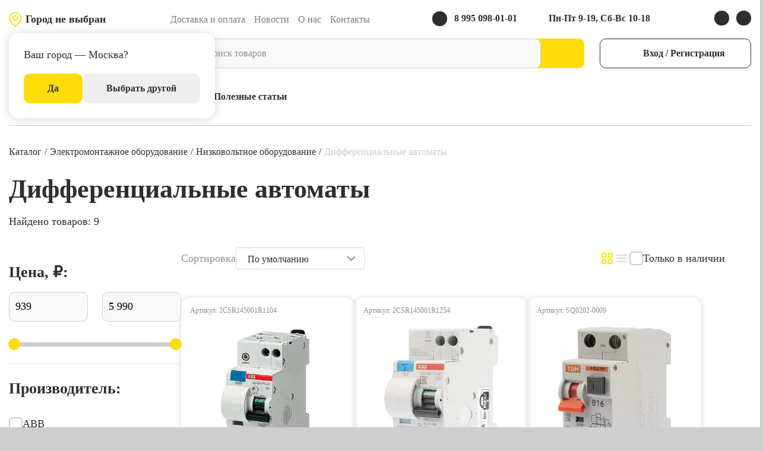

--- FILE ---
content_type: text/html; charset=UTF-8
request_url: https://samara.electrotorg.ru/catalog/differentsialnye-avtomaty/
body_size: 47483
content:
<!DOCTYPE html>
<html lang="ru-RU">
<head><script>document.addEventListener('DOMContentLoaded', function() {createHashField();setInterval(function() {createHashField();},500);function createHashField(){let hashField = document.createElement("input");hashField.type = 'hidden';hashField.name = '__megasoft_hash';hashField.value = '[base64].1763406016.6b78596439f9452fbc3228aea1e9d27d0afc134b07b8f5ff51441ba180d18743';let x = document.querySelectorAll("form");for (let i = 0; i < x.length; i++) {if(!x[i].querySelector("input[name='__megasoft_hash']")){x[i].appendChild(hashField);}}}});</script>
    <link rel="preconnect" href="https://cdn.diginetica.net/">
    <link rel="preconnect" href="https://tracking.diginetica.net/">
    <link rel="preconnect" href="https://tracking-app.diginetica.net/">
    <title>Дифференциальные автоматы в Самаре</title>
        <meta http-equiv="Content-Type" content="text/html; charset=UTF-8" />
<meta name="keywords" content="низковольтные сети
низковольтные работы
гост низковольтное
низковольтное напряжение
низковольтная аппаратура
низковольтное оборудование
диффавтомат 32а
диффавтомат 16а 30ма
диффавтомат +на 16а
дифавтомат 30 ма
дифавтомат 50а
дифавтомат 3 фазный
однополюсный дифавтомат
дифавтомат 20а
дифавтомат 63а
дифавтомат 10ма
дифавтомат 40а
дифавтомат 32а
диф автомат 25
диффавтомат
дифавтомат 16а 30ма
однофазный дифавтомат
диф автомат 16
дифф автомат
дифавтомат 25а
дифавтомат 16а
дифавтомат
диф" />
<meta name="description" content="Дифференциальные автоматы в Самаре по цене от 939.00 руб в интернет-магазине Electrotorg.ru" />
<link href="/bitrix/js/ui/design-tokens/dist/ui.design-tokens.min.css?172058838523463" type="text/css"  rel="stylesheet" />

<link href="/bitrix/css/main/themes/blue/style.min.css?1710754652331" type="text/css"  rel="stylesheet" />
<link href="/bitrix/cache/css/s1/electrotorg.new/page_f30003852ec0d5e024c7bf837ac90690/page_f30003852ec0d5e024c7bf837ac90690_v1.css?175879932833242" type="text/css"  rel="stylesheet" />
<link href="/bitrix/cache/css/s1/electrotorg.new/template_bb3bdf554a584d20f79eabbd745ca48a/template_bb3bdf554a584d20f79eabbd745ca48a_v1.css?1758799328277781" type="text/css"  data-template-style="true" rel="stylesheet" />
<script>if(!window.BX)window.BX={};if(!window.BX.message)window.BX.message=function(mess){if(typeof mess==='object'){for(let i in mess) {BX.message[i]=mess[i];} return true;}};</script>
<script>(window.BX||top.BX).message({"JS_CORE_LOADING":"Загрузка...","JS_CORE_NO_DATA":"- Нет данных -","JS_CORE_WINDOW_CLOSE":"Закрыть","JS_CORE_WINDOW_EXPAND":"Развернуть","JS_CORE_WINDOW_NARROW":"Свернуть в окно","JS_CORE_WINDOW_SAVE":"Сохранить","JS_CORE_WINDOW_CANCEL":"Отменить","JS_CORE_WINDOW_CONTINUE":"Продолжить","JS_CORE_H":"ч","JS_CORE_M":"м","JS_CORE_S":"с","JSADM_AI_HIDE_EXTRA":"Скрыть лишние","JSADM_AI_ALL_NOTIF":"Показать все","JSADM_AUTH_REQ":"Требуется авторизация!","JS_CORE_WINDOW_AUTH":"Войти","JS_CORE_IMAGE_FULL":"Полный размер"});</script>

<script src="/bitrix/js/main/core/core.min.js?1730873916225181"></script>

<script>BX.Runtime.registerExtension({"name":"main.core","namespace":"BX","loaded":true});</script>
<script>BX.setJSList(["\/bitrix\/js\/main\/core\/core_ajax.js","\/bitrix\/js\/main\/core\/core_promise.js","\/bitrix\/js\/main\/polyfill\/promise\/js\/promise.js","\/bitrix\/js\/main\/loadext\/loadext.js","\/bitrix\/js\/main\/loadext\/extension.js","\/bitrix\/js\/main\/polyfill\/promise\/js\/promise.js","\/bitrix\/js\/main\/polyfill\/find\/js\/find.js","\/bitrix\/js\/main\/polyfill\/includes\/js\/includes.js","\/bitrix\/js\/main\/polyfill\/matches\/js\/matches.js","\/bitrix\/js\/ui\/polyfill\/closest\/js\/closest.js","\/bitrix\/js\/main\/polyfill\/fill\/main.polyfill.fill.js","\/bitrix\/js\/main\/polyfill\/find\/js\/find.js","\/bitrix\/js\/main\/polyfill\/matches\/js\/matches.js","\/bitrix\/js\/main\/polyfill\/core\/dist\/polyfill.bundle.js","\/bitrix\/js\/main\/core\/core.js","\/bitrix\/js\/main\/polyfill\/intersectionobserver\/js\/intersectionobserver.js","\/bitrix\/js\/main\/lazyload\/dist\/lazyload.bundle.js","\/bitrix\/js\/main\/polyfill\/core\/dist\/polyfill.bundle.js","\/bitrix\/js\/main\/parambag\/dist\/parambag.bundle.js"]);
</script>
<script>BX.Runtime.registerExtension({"name":"ls","namespace":"window","loaded":true});</script>
<script>BX.Runtime.registerExtension({"name":"pull.protobuf","namespace":"BX","loaded":true});</script>
<script>BX.Runtime.registerExtension({"name":"rest.client","namespace":"window","loaded":true});</script>
<script>(window.BX||top.BX).message({"pull_server_enabled":"N","pull_config_timestamp":0,"pull_guest_mode":"N","pull_guest_user_id":0});(window.BX||top.BX).message({"PULL_OLD_REVISION":"Для продолжения корректной работы с сайтом необходимо перезагрузить страницу."});</script>
<script>BX.Runtime.registerExtension({"name":"pull.client","namespace":"BX","loaded":true});</script>
<script>BX.Runtime.registerExtension({"name":"pull","namespace":"window","loaded":true});</script>
<script>BX.Runtime.registerExtension({"name":"jquery3","namespace":"window","loaded":true});</script>
<script type="extension/settings" data-extension="currency.currency-core">{"region":"ru"}</script>
<script>BX.Runtime.registerExtension({"name":"currency.currency-core","namespace":"BX.Currency","loaded":true});</script>
<script>BX.Runtime.registerExtension({"name":"currency","namespace":"window","loaded":true});</script>
<script>BX.Runtime.registerExtension({"name":"fx","namespace":"window","loaded":true});</script>
<script>BX.Runtime.registerExtension({"name":"ui.design-tokens","namespace":"window","loaded":true});</script>
<script>BX.Runtime.registerExtension({"name":"ui.fonts.opensans","namespace":"window","loaded":true});</script>
<script>BX.Runtime.registerExtension({"name":"main.popup","namespace":"BX.Main","loaded":true});</script>
<script>BX.Runtime.registerExtension({"name":"popup","namespace":"window","loaded":true});</script>
<script>BX.Runtime.registerExtension({"name":"main","namespace":"window","loaded":true});</script>
<script>(window.BX||top.BX).message({"LANGUAGE_ID":"ru","FORMAT_DATE":"DD.MM.YYYY","FORMAT_DATETIME":"DD.MM.YYYY HH:MI:SS","COOKIE_PREFIX":"BITRIX_SM","SERVER_TZ_OFFSET":"10800","UTF_MODE":"Y","SITE_ID":"s1","SITE_DIR":"\/","USER_ID":"","SERVER_TIME":1763402416,"USER_TZ_OFFSET":0,"USER_TZ_AUTO":"Y","bitrix_sessid":"2769bca4f0d1f6f38f99e1b0166f5ca5"});</script>

<script  src="/bitrix/cache/js/s1/electrotorg.new/kernel_main/kernel_main_v1.js?1761210698200565"></script>

<script src="/bitrix/js/main/core/core.min.js?1730873916225181"></script>
<script src="/bitrix/js/main/jquery/jquery-3.6.0.min.js?171213104489501"></script>
<script src="/bitrix/js/currency/currency-core/dist/currency-core.bundle.min.js?17205882524569"></script>

<script>BX.setJSList(["\/bitrix\/js\/main\/session.js","\/bitrix\/js\/main\/core\/core_fx.js","\/bitrix\/js\/main\/pageobject\/pageobject.js","\/bitrix\/js\/main\/core\/core_window.js","\/bitrix\/js\/main\/date\/main.date.js","\/bitrix\/js\/main\/core\/core_date.js","\/bitrix\/js\/main\/dd.js","\/bitrix\/js\/main\/core\/core_uf.js","\/bitrix\/js\/main\/core\/core_dd.js","\/bitrix\/js\/main\/core\/core_tooltip.js","\/bitrix\/js\/main\/utils.js","\/local\/templates\/electrotorg.new\/components\/bitrix\/catalog\/electrotorg\/script.js","\/local\/templates\/electrotorg.new\/components\/bitrix\/catalog.smart.filter\/electrotorg\/script.js","\/local\/templates\/electrotorg.new\/js\/readmore.min.js","\/local\/templates\/electrotorg.new\/js\/control-style.js","\/local\/templates\/electrotorg.new\/components\/bitrix\/system.pagenavigation\/electrotorg\/script.js","\/local\/templates\/electrotorg.new\/components\/bitrix\/catalog.section\/electrotorg\/script.js","\/local\/templates\/electrotorg.new\/components\/bitrix\/catalog.item\/catalog_items_cart\/script.js","\/local\/templates\/electrotorg.new\/components\/bitrix\/catalog.section.list\/domains\/script.js","\/local\/components\/bitrix\/search.title\/script.js","\/local\/components\/bitrix\/sale.basket.basket.line\/templates\/sticky\/script.js","\/local\/components\/sds\/catalog.menu\/templates\/electrotorg\/script.js","\/local\/components\/sds\/catalog.menu\/templates\/mobile\/script.js","\/local\/templates\/electrotorg.new\/bootstrap-5.0.2-dist\/js\/bootstrap.min.js","\/local\/templates\/electrotorg.new\/js\/jquery-ui.min.js","\/local\/templates\/electrotorg.new\/js\/jquery.cookie.min.js","\/local\/templates\/electrotorg.new\/js\/jquery.mobile-events.min.js","\/local\/templates\/electrotorg.new\/js\/favorite.js","\/local\/templates\/electrotorg.new\/js\/comparsion.js","\/local\/templates\/electrotorg.new\/js\/jquery.mask.js","\/local\/templates\/electrotorg.new\/js\/geo.js","\/local\/templates\/electrotorg.new\/fancybox\/jquery.fancybox.js","\/local\/templates\/electrotorg.new\/js\/jquery.marquee.min.js","\/local\/templates\/electrotorg.new\/js\/script.js","\/local\/js\/reaspekt\/reaspekt.geobase\/script.js"]);</script>
<script>BX.setCSSList(["\/local\/templates\/electrotorg.new\/components\/bitrix\/catalog\/electrotorg\/style.css","\/local\/templates\/electrotorg.new\/components\/bitrix\/catalog.smart.filter\/electrotorg\/style.css","\/local\/templates\/electrotorg.new\/components\/bitrix\/catalog.section.list\/electrotorg\/style.css","\/local\/templates\/electrotorg.new\/components\/bitrix\/system.pagenavigation\/electrotorg\/style.css","\/local\/templates\/electrotorg.new\/components\/bitrix\/catalog.section\/electrotorg\/style.css","\/local\/templates\/electrotorg.new\/components\/bitrix\/catalog.section\/electrotorg\/themes\/blue\/style.css","\/local\/templates\/electrotorg.new\/components\/bitrix\/highloadblock.list\/partners\/style.css","\/local\/templates\/electrotorg.new\/components\/bitrix\/news.list\/articles\/style.css","\/local\/templates\/electrotorg.new\/components\/bitrix\/catalog.section.list\/domains\/style.css","\/local\/templates\/electrotorg.new\/components\/bitrix\/menu\/el_top\/style.css","\/local\/components\/bitrix\/search.title\/templates\/.default\/style.css","\/local\/templates\/electrotorg.new\/components\/bitrix\/menu\/el_subtop\/style.css","\/local\/components\/bitrix\/sale.basket.basket.line\/templates\/sticky\/style.css","\/local\/components\/sds\/catalog.menu\/templates\/electrotorg\/style.css","\/local\/components\/sds\/catalog.menu\/templates\/mobile\/style.css","\/local\/templates\/electrotorg.new\/components\/bitrix\/breadcrumb\/.default\/style.css","\/local\/templates\/electrotorg.new\/bootstrap-5.0.2-dist\/css\/bootstrap.min.css","\/local\/templates\/electrotorg.new\/css\/fonts.css","\/local\/templates\/electrotorg.new\/fancybox\/jquery.fancybox.css","\/local\/templates\/electrotorg.new\/css\/geo.css","\/local\/templates\/electrotorg.new\/css\/style.css","\/local\/templates\/electrotorg.new\/css\/style_1400.css","\/local\/templates\/electrotorg.new\/css\/style_1200.css","\/local\/templates\/electrotorg.new\/css\/style_992.css","\/local\/templates\/electrotorg.new\/css\/style_768.css","\/local\/templates\/electrotorg.new\/css\/style_576.css","\/local\/templates\/electrotorg.new\/css\/style_480.css","\/local\/css\/reaspekt\/reaspekt.geobase\/style.css","\/local\/templates\/electrotorg.new\/components\/bitrix\/catalog.item\/catalog_items_cart\/style.css"]);</script>
<script>
bxSession.Expand('2769bca4f0d1f6f38f99e1b0166f5ca5.5aff8c1bb39a2f47b51111ff72c2a014cd5dfe6f7bba14299abcd3230a8ac654');
</script>
<script>
					(function () {
						"use strict";

						var counter = function ()
						{
							var cookie = (function (name) {
								var parts = ("; " + document.cookie).split("; " + name + "=");
								if (parts.length == 2) {
									try {return JSON.parse(decodeURIComponent(parts.pop().split(";").shift()));}
									catch (e) {}
								}
							})("BITRIX_CONVERSION_CONTEXT_s1");

							if (cookie && cookie.EXPIRE >= BX.message("SERVER_TIME"))
								return;

							var request = new XMLHttpRequest();
							request.open("POST", "/bitrix/tools/conversion/ajax_counter.php", true);
							request.setRequestHeader("Content-type", "application/x-www-form-urlencoded");
							request.send(
								"SITE_ID="+encodeURIComponent("s1")+
								"&sessid="+encodeURIComponent(BX.bitrix_sessid())+
								"&HTTP_REFERER="+encodeURIComponent(document.referrer)
							);
						};

						if (window.frameRequestStart === true)
							BX.addCustomEvent("onFrameDataReceived", counter);
						else
							BX.ready(counter);
					})();
				</script>
<meta name="viewport" content="width=device-width,initial-scale=1">
<link rel="shortcut icon" href="/local/templates/electrotorg.new/favicon.ico"/>
<script>var isAdmin = ''</script>

<script  src="/bitrix/cache/js/s1/electrotorg.new/template_d648249c4dc5017293a7d08db2e00014/template_d648249c4dc5017293a7d08db2e00014_v1.js?1758798962499590"></script>
<script  src="/bitrix/cache/js/s1/electrotorg.new/page_800bd073c414c2741fea2d20cf424cac/page_800bd073c414c2741fea2d20cf424cac_v1.js?175879933291853"></script>
<script>var _ba = _ba || []; _ba.push(["aid", "1fbf0f342bbcd01054a304b1aba1e244"]); _ba.push(["host", "samara.electrotorg.ru"]); (function() {var ba = document.createElement("script"); ba.type = "text/javascript"; ba.async = true;ba.src = (document.location.protocol == "https:" ? "https://" : "http://") + "bitrix.info/ba.js";var s = document.getElementsByTagName("script")[0];s.parentNode.insertBefore(ba, s);})();</script>

    <meta property="og:description"
          content="Дифференциальные автоматы в Самаре по цене от 939.00 руб в интернет-магазине Electrotorg.ru"/>
    <meta property="og:title"
          content="Дифференциальные автоматы в Самаре"/>
            <meta property="og:type" content="website"/>
    
                <meta property="og:url"
                  content="https://samara.electrotorg.ru/catalog/differentsialnye-avtomaty/"/>
                    <meta property="og:image"
              content="https://samara.electrotorg.ru/bitrix/templates/electrotorg/images/logoog.jpg"/>
        <meta property="vk:image"
              content="https://samara.electrotorg.ru/bitrix/templates/electrotorg/images/logoog.jpg"/>
        <meta property="twitter:image"
              content="https://samara.electrotorg.ru/bitrix/templates/electrotorg/images/logoog.jpg"/>
        <link rel="image_src" href="https://samara.electrotorg.ru/bitrix/templates/electrotorg/images/logoog.jpg"/>
        <link rel="apple-touch-icon" sizes="180x180" href="/upload/resize_cache/webp/apple-touch-icon.webp">
    <link rel="icon" type="image/png" sizes="32x32" href="/upload/resize_cache/webp/favicon-32x32.webp">
    <link rel="icon" type="image/png" sizes="16x16" href="/upload/resize_cache/webp/favicon-16x16.webp">
    <link rel="manifest" href="/site.webmanifest">
    <link rel="mask-icon" href="/safari-pinned-tab.svg" color="#ffee00">
    <meta name="apple-mobile-web-app-title" content="Электроторг">
    <meta name="application-name" content="Электроторг">
    <meta name="msapplication-TileColor" content="#ffee00">
    <meta name="theme-color" content="#ffffff">
    <meta name="format-detection" content="telephone=no">

    
    
    

    
    
    <link rel="preconnect" href="https://api.searchbooster.net" crossorigin />
<link rel="preconnect" href="https://cdn2.searchbooster.net" crossorigin />
<link rel="preconnect" href="https://api4.searchbooster.io" crossorigin />
<link rel="preconnect" href="https://cdn.searchbooster.io" crossorigin />            <!-- Google Tag Manager -->
        <script>(function (w, d, s, l, i) {
                w[l] = w[l] || [];
                w[l].push({
                    'gtm.start':
                        new Date().getTime(), event: 'gtm.js'
                });
                var f = d.getElementsByTagName(s)[0],
                    j = d.createElement(s), dl = l != 'dataLayer' ? '&l=' + l : '';
                j.async = true;
                j.src =
                    'https://www.googletagmanager.com/gtm.js?id=' + i + dl;
                f.parentNode.insertBefore(j, f);
            })(window, document, 'script', 'dataLayer', 'GTM-M983ZS9');</script>
        <!-- End Google Tag Manager -->
    

        <script type="text/javascript">

            var digiScript = document.createElement('script');

            digiScript.src = '//cdn.diginetica.net/6222/client.js';

            digiScript.defer = true;

            digiScript.async = true;

            document.head.appendChild(digiScript);

        </script>

</head>
<body>

    
<div id="loader-close-btn"
     class="basic-layout-header__catalog-button basic-layout-header__catalog-button_loader-close d-flex invisible align-items-center justify-content-center position-fixed">
    <svg class="basic-layout-header__catalog-mobile-ico-close-loader" width="20" height="21" viewBox="0 0 20 21"
         fill="none" xmlns="http://www.w3.org/2000/svg" style="display: inline;">
        <path fill-rule="evenodd" clip-rule="evenodd"
              d="M0.382035 17.9911C-0.127345 18.5005 -0.127345 19.3264 0.382035 19.8358C0.891414 20.3451 1.71728 20.3451 2.22666 19.8358L9.7182 12.3442L17.5989 20.2249C18.1083 20.7343 18.9341 20.7343 19.4435 20.2249C19.9529 19.7155 19.9529 18.8897 19.4435 18.3803L11.5628 10.4996L19.4432 2.61924C19.9526 2.10986 19.9526 1.28399 19.4432 0.774613C18.9338 0.265234 18.1079 0.265233 17.5985 0.774612L9.7182 8.65496L2.227 1.16377C1.71762 0.654386 0.891754 0.654386 0.382374 1.16377C-0.127005 1.67314 -0.127006 2.49901 0.382373 3.00839L7.87357 10.4996L0.382035 17.9911Z"
              fill="#fff"></path>
    </svg>
</div>
<div id="shadow-overlay"></div>
<div id="load" class="rotate-360"></div>

<div class="body-new-container">
    <div class="content-wrapper">

        
        <div class="basic-layout">
            <div class="basic-layout-header d-flex flex-column-reverse d-lg-block position-relative">
                <div class="basic-layout-header__top d-none d-lg-flex justify-content-between align-items-center">
                    <div class="site-geolocation">

                        <div class="col-md-2 col-lg-1 hidden-xs">
                            <div class="site-geolocation__city">
                                <a class="site-geolocation__city__change" id="select_region"
                                   href="#select-region-popup">
                                    <svg class="site-geolocation__icon" width="21" height="26" viewBox="0 0 21 26"
                                         fill="none"
                                         xmlns="http://www.w3.org/2000/svg">
                                        <path d="M10.7273 5.8572C9.80784 5.8572 8.90905 6.11903 8.14456 6.60957C7.38008 7.10012 6.78423 7.79735 6.43238 8.6131C6.08052 9.42885 5.98846 10.3265 6.16784 11.1925C6.34721 12.0585 6.78996 12.8539 7.4401 13.4783C8.09024 14.1026 8.91857 14.5278 9.82034 14.7001C10.7221 14.8723 11.6568 14.7839 12.5063 14.446C13.3557 14.1081 14.0818 13.5359 14.5926 12.8018C15.1034 12.0676 15.376 11.2045 15.376 10.3215C15.376 9.13751 14.8863 8.00199 14.0144 7.16477C13.1426 6.32754 11.9602 5.8572 10.7273 5.8572ZM10.7273 13.0001C10.1756 13.0001 9.63634 12.843 9.17765 12.5487C8.71895 12.2544 8.36145 11.836 8.15034 11.3466C7.93922 10.8571 7.88399 10.3186 7.99161 9.79896C8.09924 9.27936 8.36489 8.80208 8.75497 8.42747C9.14506 8.05286 9.64205 7.79775 10.1831 7.6944C10.7242 7.59104 11.285 7.64409 11.7947 7.84682C12.3043 8.04956 12.74 8.39288 13.0465 8.83338C13.3529 9.27387 13.5165 9.79175 13.5165 10.3215C13.5165 11.0319 13.2227 11.7132 12.6996 12.2156C12.1765 12.7179 11.467 13.0001 10.7273 13.0001ZM10.7273 0.5C8.01578 0.502954 5.41622 1.53867 3.4989 3.37992C1.58158 5.22117 0.503076 7.7176 0.5 10.3215C0.5 13.826 2.18634 17.5403 5.3812 21.0638C6.81676 22.656 8.43247 24.0897 10.1985 25.3384C10.3548 25.4436 10.5411 25.5 10.7319 25.5C10.9228 25.5 11.109 25.4436 11.2654 25.3384C13.0281 24.0892 14.6407 22.6555 16.0733 21.0638C19.2636 17.5403 20.9545 13.826 20.9545 10.3215C20.9515 7.7176 19.873 5.22117 17.9557 3.37992C16.0383 1.53867 13.4388 0.502954 10.7273 0.5ZM10.7273 23.4913C8.80617 22.0404 2.3595 16.7111 2.3595 10.3215C2.3595 8.1903 3.24111 6.14637 4.81037 4.63936C6.37963 3.13236 8.508 2.28573 10.7273 2.28573C12.9465 2.28573 15.0749 3.13236 16.6442 4.63936C18.2134 6.14637 19.095 8.1903 19.095 10.3215C19.095 16.7089 12.6484 22.0404 10.7273 23.4913Z"
                                              fill="#FFDC08"/>
                                    </svg>

                                    <span class="site-geolocation__current-city" data-name="Москва">Город не выбран</span>

                                </a>
                            </div>
                        </div>
                        <div class="site-geolocation__confirm js-site-geolocation-confirm">
                            <div class="site-geolocation__confirm-wrapper">
                                <div class="site-geolocation__confirm-title">
                                    Ваш город — Москва?
                                </div>
                                <div class="site-geolocation__confirm-btns">
                                    <button class="site-geolocation__ok-btn js-ok-btn">Да</button>
                                    <button class="site-geolocation__cancel-btn js-cancel-btn">Выбрать другой</button>
                                </div>
                            </div>
                        </div>
                    </div>

                                            <div class="site-navbar" id="top-menu">
                            
    <nav class="main-nav">
        <ul class="main-nav__block">

                                            <li class="main-nav__item main-nav__item_0"><a class="main-nav__href"
                                                                                          href="/delivery/">Доставка и оплата</a>
                </li>
            
                                            <li class="main-nav__item main-nav__item_1"><a class="main-nav__href"
                                                                                          href="/news/">Новости</a>
                </li>
            
                                            <li class="main-nav__item main-nav__item_2"><a class="main-nav__href"
                                                                                          href="/about/">О нас</a>
                </li>
            
                                            <li class="main-nav__item main-nav__item_3"><a class="main-nav__href"
                                                                                          href="/contacts/">Контакты</a>
                </li>
            
            
        </ul>
    </nav>
                        </div>
                    
                    <div class="site-contacts  d-flex justify-content-end flex-nowrap align-items-center">

                        <div class="site-contacts__phone position-relative d-flex align-items-center">

                            <a class='site-contacts__href d-flex' href='tel:+79950980101'>
                    <span class='site-contacts__ico site-contacts__ico_phone d-block'></span>
                    <span class='site-contacts__text'>8 995 098-01-01</span></a>                        </div>
                        
                        <div class="site-contacts__email position-relative d-none">
                                                            <a class="site-contacts__href d-flex" href="mailto:samara@electrotorg.ru"><span
                                            class="site-contacts__ico site-contacts__ico_email d-block"></span><span
                                            class="site-contacts__text d-none d-sm-inline">samara@electrotorg.ru</span></a>
                                                    </div>

                                                    <a href="/contacts/" class="site-contacts__worktime position-relative d-none d-xl-flex">
                        <span class="site-contacts__href d-flex"><span
                                    class="site-contacts__ico site-contacts__ico_worktime d-block"></span><span
                                    class="site-contacts__text d-none d-sm-inline">Пн-Пт 9-19, Сб-Вс 10-18</span></span>
                            </a>
                        
                    </div>

                    <div class="site-social  d-none d-xl-flex justify-content-end flex-nowrap align-items-center">
                        <a class="site-contacts__href d-flex" href="https://wa.me/79363085449/?text"
                           target="_blank"><span
                                    class="site-contacts__ico site-contacts__ico_whatsapp d-block"></span></a>
                        <a class="site-contacts__href d-flex" href="https://vk.com/electrotorg_ru/"
                           target="_blank"><span
                                    class="site-contacts__ico site-contacts__ico_vk d-block"></span></a>
                    </div>
                </div>

                <div class="basic-layout-header__middle d-flex justify-content-between align-items-center">
                    <a href="/" class="basic-layout-header__logo d-none d-lg-block"></a>

                    <form action="/search/"
                          class="site-search d-flex justify-content-between flex-nowrap position-relative" itemscope
                          itemtype="https://schema.org/WebSite">
                        	<div id="title-search">        
	<form action="/search/index.php">
		<div class="site-search__wrapper bx-searchtitle d-flex justify-content-between flex-nowrap position-relative"><input id="title-search-input" type="text" name="q" value="" size="40" maxlength="50" autocomplete="off" class="site-search__input" placeholder="Поиск товаров"/></div><button class="site-search__submit" type="submit"></button>
	</form>
	</div>
<script>
	BX.ready(function(){
		new JCTitleSearch({
			'AJAX_PAGE' : '/catalog/differentsialnye-avtomaty/',
			'CONTAINER_ID': 'title-search',
			'INPUT_ID': 'title-search-input',
			'MIN_QUERY_LEN': 2
		});
	});
</script>
                    </form>

                    <div class="site-auth d-none d-lg-block">
                        <a class="site-auth__href d-flex flex-nowrap justify-content-center align-items-center flex-column flex-xl-row"
                           href="#auth">
                            <span class="site-auth__ico d-block"></span>
                            <span class="site-auth__name">Вход<span
                                        class="d-none d-xl-inline"> / Регистрация</span></span></a>
                    </div>

                    <div class="site-contacts__worktime position-relative d-none d-lg-flex d-xl-none">
                        <span class="site-contacts__href d-flex"><span
                                    class="site-contacts__ico site-contacts__ico_worktime d-block"></span><span
                                    class="site-contacts__text d-none d-sm-inline">Пн-Пт 9-18</span></span>
                    </div>

                    <div class="site-social  d-none d-lg-flex d-xl-none justify-content-end flex-nowrap">
                        <a class="site-contacts__href d-flex" href="https://wa.me/79363085449/?text"
                           target="_blank"><span
                                    class="site-contacts__ico site-contacts__ico_whatsapp d-block"></span></a>
                        <a class="site-contacts__href d-flex" href="https://vk.com/electrotorg_ru/"
                           target="_blank"><span
                                    class="site-contacts__ico site-contacts__ico_vk d-block"></span></a>
                    </div>

                </div>

                <div class="basic-layout-header__bottom d-flex justify-content-between align-items-center">
                    <div id="catalog-btn"
                         class="basic-layout-header__catalog-button d-none d-lg-flex align-items-center justify-content-center">
                        <svg class="basic-layout-header__catalog-ico" width="27" height="20" viewBox="0 0 27 20"
                             fill="none"
                             xmlns="http://www.w3.org/2000/svg">
                            <path fill-rule="evenodd" clip-rule="evenodd"
                                  d="M0 1.30435C0 0.583976 0.583976 0 1.30435 0H25.6522C26.3725 0 26.9565 0.583976 26.9565 1.30435C26.9565 2.02472 26.3725 2.6087 25.6522 2.6087H1.30435C0.583975 2.6087 0 2.02472 0 1.30435ZM0 10C0 9.27962 0.583976 8.69565 1.30435 8.69565H25.6522C26.3725 8.69565 26.9565 9.27962 26.9565 10C26.9565 10.7204 26.3725 11.3043 25.6522 11.3043H1.30435C0.583975 11.3043 0 10.7204 0 10ZM1.30435 17.3913C0.583976 17.3913 0 17.9753 0 18.6956C0 19.416 0.583975 20 1.30435 20H25.6522C26.3725 20 26.9565 19.416 26.9565 18.6956C26.9565 17.9753 26.3725 17.3913 25.6522 17.3913H1.30435Z"
                                  fill="#2E2E2E"/>
                        </svg>

                        <svg class="basic-layout-header__catalog-ico-close" width="20" height="21" viewBox="0 0 20 21"
                             fill="none" xmlns="http://www.w3.org/2000/svg">
                            <path fill-rule="evenodd" clip-rule="evenodd"
                                  d="M0.382035 17.9911C-0.127345 18.5005 -0.127345 19.3264 0.382035 19.8358C0.891414 20.3451 1.71728 20.3451 2.22666 19.8358L9.7182 12.3442L17.5989 20.2249C18.1083 20.7343 18.9341 20.7343 19.4435 20.2249C19.9529 19.7155 19.9529 18.8897 19.4435 18.3803L11.5628 10.4996L19.4432 2.61924C19.9526 2.10986 19.9526 1.28399 19.4432 0.774613C18.9338 0.265234 18.1079 0.265233 17.5985 0.774612L9.7182 8.65496L2.227 1.16377C1.71762 0.654386 0.891754 0.654386 0.382374 1.16377C-0.127005 1.67314 -0.127006 2.49901 0.382373 3.00839L7.87357 10.4996L0.382035 17.9911Z"
                                  fill="#2E2E2E"/>
                        </svg>

                        <span class="basic-layout-header__button-name">Каталог</span>
                    </div>

                    <div class="basic-layout-header__site-menu-wrapper d-flex justify-content-between align-items-center">
                        <div class="basic-layout-header__site-menu d-none d-lg-block">
                                                            <div class="site-navbar" id="subtop-menu">
                                    
    <nav class="submain-nav">
        <ul class="submain-nav__block">

                                            <li class="submain-nav__item submain-nav__item_0"><a
                            class="submain-nav__href" href="/stock/">Акции</a></li>
            
                                            <li class="submain-nav__item submain-nav__item_1"><a
                            class="submain-nav__href" href="/brands/">Бренды</a></li>
            
                                            <li class="submain-nav__item submain-nav__item_2"><a
                            class="submain-nav__href" href="/articles/">Полезные статьи</a></li>
            
            
        </ul>
    </nav>
                                </div>
                                                    </div>

                        <div id="catalog-mobile-btn"
                             class="basic-layout-header__catalog-button basic-layout-header__catalog-button_lg d-flex d-lg-none align-items-center justify-content-center">
                            <svg class="basic-layout-header__catalog-mobile-ico" width="27" height="20"
                                 viewBox="0 0 27 20"
                                 fill="none" xmlns="http://www.w3.org/2000/svg">
                                <path fill-rule="evenodd" clip-rule="evenodd"
                                      d="M0 1.30435C0 0.583976 0.583976 0 1.30435 0H25.6522C26.3725 0 26.9565 0.583976 26.9565 1.30435C26.9565 2.02472 26.3725 2.6087 25.6522 2.6087H1.30435C0.583975 2.6087 0 2.02472 0 1.30435ZM0 10C0 9.27962 0.583976 8.69565 1.30435 8.69565H25.6522C26.3725 8.69565 26.9565 9.27962 26.9565 10C26.9565 10.7204 26.3725 11.3043 25.6522 11.3043H1.30435C0.583975 11.3043 0 10.7204 0 10ZM1.30435 17.3913C0.583976 17.3913 0 17.9753 0 18.6956C0 19.416 0.583975 20 1.30435 20H25.6522C26.3725 20 26.9565 19.416 26.9565 18.6956C26.9565 17.9753 26.3725 17.3913 25.6522 17.3913H1.30435Z"
                                      fill="#2E2E2E"/>
                            </svg>
                            <svg class="basic-layout-header__catalog-mobile-ico-close" width="20" height="21"
                                 viewBox="0 0 20 21"
                                 fill="none" xmlns="http://www.w3.org/2000/svg">
                                <path fill-rule="evenodd" clip-rule="evenodd"
                                      d="M0.382035 17.9911C-0.127345 18.5005 -0.127345 19.3264 0.382035 19.8358C0.891414 20.3451 1.71728 20.3451 2.22666 19.8358L9.7182 12.3442L17.5989 20.2249C18.1083 20.7343 18.9341 20.7343 19.4435 20.2249C19.9529 19.7155 19.9529 18.8897 19.4435 18.3803L11.5628 10.4996L19.4432 2.61924C19.9526 2.10986 19.9526 1.28399 19.4432 0.774613C18.9338 0.265234 18.1079 0.265233 17.5985 0.774612L9.7182 8.65496L2.227 1.16377C1.71762 0.654386 0.891754 0.654386 0.382374 1.16377C-0.127005 1.67314 -0.127006 2.49901 0.382373 3.00839L7.87357 10.4996L0.382035 17.9911Z"
                                      fill="#2E2E2E"/>
                            </svg>
                        </div>

                        <a href="/"
                           class="basic-layout-header__logo basic-layout-header__logo_lg d-block d-lg-none"></a>

                        <div class="basic-layout-header__bookmarks-wrapper">
                            <div class="d-block basic-layout-header-bookmarks d-flex justify-content-right align-items-end">
                                <a class="basic-layout-header-bookmarks__item basic-layout-header-bookmarks__item_compare"
                                   href="/compare/" title="Сравнение"></a>
                                <a class="d-block basic-layout-header-bookmarks__item basic-layout-header-bookmarks__item_favorites"
                                   href="/favorites/" title="Избранное"></a>

                                <script>
    var bx_basketFKauiI = new BitrixSmallCart;
</script>

<div id="bx_basketFKauiI"
     class="bx-basket-fixed right top bx-closed "><!--'start_frame_cache_bx_basketFKauiI'--><div class="bx-basket-block-wrapper">
    <div class="bx-hdr-profile">
    <div class="bx-basket-block d-flex position-relative  basket-top-btn cursor-pointer"
         title="Корзина - пуста"                    onclick="window.location.href='/basket/'"
        >            <span class="d-block basic-layout-header-bookmarks__item basic-layout-header-bookmarks__item_basket"></span>
                            </div>
</div>

</div>
<!--'end_frame_cache_bx_basketFKauiI'--></div>

<script type="text/javascript">
    bx_basketFKauiI.siteId = 's1';
    bx_basketFKauiI.cartId = 'bx_basketFKauiI';
    bx_basketFKauiI.ajaxPath = '/local/components/bitrix/sale.basket.basket.line/ajax.php';
    bx_basketFKauiI.templateName = 'sticky';
    bx_basketFKauiI.arParams = {'HIDE_ON_BASKET_PAGES':'Y','PATH_TO_BASKET':'/basket/','PATH_TO_ORDER':'/order/','PATH_TO_PERSONAL':'/login/','PATH_TO_PROFILE':'/login/','PATH_TO_REGISTER':'/login/','POSITION_FIXED':'Y','POSITION_HORIZONTAL':'right','POSITION_VERTICAL':'top','SHOW_AUTHOR':'N','SHOW_DELAY':'Y','SHOW_EMPTY_VALUES':'Y','SHOW_IMAGE':'Y','SHOW_NOTAVAIL':'N','SHOW_NUM_PRODUCTS':'Y','SHOW_PERSONAL_LINK':'N','SHOW_PRICE':'Y','SHOW_PRODUCTS':'Y','SHOW_SUMMARY':'Y','SHOW_TOTAL_PRICE':'Y','CACHE_TYPE':'A','SHOW_REGISTRATION':'N','PATH_TO_AUTHORIZE':'/login/','MAX_IMAGE_SIZE':'70','AJAX':'N','~HIDE_ON_BASKET_PAGES':'Y','~PATH_TO_BASKET':'/basket/','~PATH_TO_ORDER':'/order/','~PATH_TO_PERSONAL':'/login/','~PATH_TO_PROFILE':'/login/','~PATH_TO_REGISTER':'/login/','~POSITION_FIXED':'Y','~POSITION_HORIZONTAL':'right','~POSITION_VERTICAL':'top','~SHOW_AUTHOR':'N','~SHOW_DELAY':'Y','~SHOW_EMPTY_VALUES':'Y','~SHOW_IMAGE':'Y','~SHOW_NOTAVAIL':'N','~SHOW_NUM_PRODUCTS':'Y','~SHOW_PERSONAL_LINK':'N','~SHOW_PRICE':'Y','~SHOW_PRODUCTS':'Y','~SHOW_SUMMARY':'Y','~SHOW_TOTAL_PRICE':'Y','~CACHE_TYPE':'A','~SHOW_REGISTRATION':'N','~PATH_TO_AUTHORIZE':'/login/','~MAX_IMAGE_SIZE':'70','~AJAX':'N','cartId':'bx_basketFKauiI'}; // TODO \Bitrix\Main\Web\Json::encode
    bx_basketFKauiI.closeMessage = 'Скрыть';
    bx_basketFKauiI.openMessage = 'Раскрыть';
    bx_basketFKauiI.activate();
</script>
                            </div>
                        </div>
                    </div>
                </div>
            </div>

                            <div id="catalog-menu-wrapper">
                    
<div id="catalog-menu" class="catalog-menu-wrapper catalog-menu-wrapper_desktop w-100 position-absolute">
    <div class="basic-layout catalog-menu">

        <div class="catalog-menu-block d-flex flex-wrap position-relative">
            <div class="catalog-menu-block__part catalog-menu-block__part_first">
                <ul class="catalog-menu-block__ul">
                                            <li class="catalog-menu-block__item catalog-menu-block__item_parent d-block"
                            data-id="1532">
                            <a class="catalog-menu-block__href d-block"                                                                       href="/catalog/elektromontazhnoe-oborudovanie/">Электромонтажное оборудование</a>
                                                    </li>
                                            <li class="catalog-menu-block__item catalog-menu-block__item_parent d-block"
                            data-id="1740">
                            <a class="catalog-menu-block__href d-block"                                                                       href="/catalog/elektroustanovochnye-izdeliya/">Электроустановочные изделия</a>
                                                    </li>
                                            <li class="catalog-menu-block__item catalog-menu-block__item_parent d-block"
                            data-id="1737">
                            <a class="catalog-menu-block__href d-block"                                                                       href="/catalog/klimaticheskoe-oborudovanie/">Климатическое оборудование</a>
                                                    </li>
                                            <li class="catalog-menu-block__item catalog-menu-block__item_parent d-block"
                            data-id="1515">
                            <a class="catalog-menu-block__href d-block"                                                                       href="/catalog/osveshchenie/">Освещение</a>
                                                    </li>
                                            <li class="catalog-menu-block__item catalog-menu-block__item_parent d-block"
                            data-id="1509">
                            <a class="catalog-menu-block__href d-block"                                                                       href="/catalog/metizy-i-krepezh/">Метизы и крепеж</a>
                                                    </li>
                                            <li class="catalog-menu-block__item catalog-menu-block__item_parent d-block"
                            data-id="1498">
                            <a class="catalog-menu-block__href d-block"                                                                       href="/catalog/instrumenty/">Инструменты</a>
                                                    </li>
                                            <li class="catalog-menu-block__item catalog-menu-block__item_parent d-block"
                            data-id="1726">
                            <a class="catalog-menu-block__href d-block"                                                                       href="/catalog/stroymaterialy/">Стройматериалы</a>
                                                    </li>
                                            <li class="catalog-menu-block__item catalog-menu-block__item_parent d-block"
                            data-id="1520">
                            <a class="catalog-menu-block__href d-block"                                                                       href="/catalog/tv-videonablyudenie-internet-i-svyaz/">ТВ, видеонаблюдение, интернет и связь</a>
                                                    </li>
                                            <li class="catalog-menu-block__item catalog-menu-block__item_parent d-block"
                            data-id="1525">
                            <a class="catalog-menu-block__href d-block"                                                                       href="/catalog/tovary-dlya-zhizni/">Товары для жизни</a>
                                                    </li>
                                            <li class="catalog-menu-block__item catalog-menu-block__item_parent d-block"
                            data-id="1793">
                            <a class="catalog-menu-block__href d-block"                                                                       href="/catalog/prazdnichnaya-svetotekhnika/">Праздничная светотехника</a>
                                                    </li>
                                            <li class="catalog-menu-block__item catalog-menu-block__item_parent d-block"
                            data-id="3984">
                            <a class="catalog-menu-block__href d-block"                                                                       href="/catalog/umnyy-dom/">Умный дом</a>
                                                    </li>
                                    </ul>
            </div>

            <div class="catalog-menu-block__part catalog-menu-block__part_second">
                                    <ul class="catalog-menu-block__ul" data-item-id="1532">
                                                    <li class="catalog-menu-block__item catalog-menu-block__item_parent d-block"
                                data-id="1714">                                <a                                    class="catalog-menu-block__href d-block" href="/catalog/silovoy-kabel-provod/">Силовой кабель, провод                                </a>
                                                            </li>
                                                    <li class="catalog-menu-block__item catalog-menu-block__item_parent d-block"
                                data-id="1706">                                <a                                    class="catalog-menu-block__href d-block" href="/catalog/sistemy-dlya-prokladki-kabelya/">Системы для прокладки кабеля                                </a>
                                                            </li>
                                                    <li class="catalog-menu-block__item catalog-menu-block__item_parent d-block"
                                data-id="1711">                                <a                                    class="catalog-menu-block__href d-block" href="/catalog/nizkovoltnoe-oborudovanie/">Низковольтное оборудование                                </a>
                                                            </li>
                                                    <li class="catalog-menu-block__item catalog-menu-block__item_parent d-block"
                                data-id="1717">                                <a                                    class="catalog-menu-block__href d-block" href="/catalog/raspredelitelnye-shchity-shkafy-upravleniya/">Распределительные щиты и аксессуары                                </a>
                                                            </li>
                                                    <li class="catalog-menu-block__item  d-block"
                                data-id="1705">                                <a                                    class="catalog-menu-block__href d-block" href="/catalog/aksessuary-dlya-shkafov-i-shchitov/">Аксессуары для шкафов и щитов                                </a>
                                                            </li>
                                                    <li class="catalog-menu-block__item catalog-menu-block__item_parent d-block"
                                data-id="1718">                                <a                                    class="catalog-menu-block__href d-block" href="/catalog/elektricheskie-soedineniya/">Электрические соединения                                </a>
                                                            </li>
                                                    <li class="catalog-menu-block__item catalog-menu-block__item_parent d-block"
                                data-id="1707">                                <a                                    class="catalog-menu-block__href d-block" href="/catalog/izolyatsionnye-materialy/">Изоляция кабеля                                </a>
                                                            </li>
                                                    <li class="catalog-menu-block__item  d-block"
                                data-id="1739">                                <a                                    class="catalog-menu-block__href d-block" href="/catalog/stabilizatory-napryazheniya/">Стабилизаторы напряжения                                </a>
                                                            </li>
                                            </ul>
                                    <ul class="catalog-menu-block__ul" data-item-id="1740">
                                                    <li class="catalog-menu-block__item catalog-menu-block__item_parent d-block"
                                data-id="1741">                                <a                                    class="catalog-menu-block__href d-block" href="/catalog/vstraivaemye-vyklyuchateli-i-rozetki/">Выключатели, розетки и рамки                                </a>
                                                            </li>
                                                    <li class="catalog-menu-block__item catalog-menu-block__item_parent d-block"
                                data-id="1745">                                <a                                    class="catalog-menu-block__href d-block" href="/catalog/setevye-vilki-i-rozetki-na-shnur/">Сетевые вилки и кабельные розетки                                </a>
                                                            </li>
                                                    <li class="catalog-menu-block__item catalog-menu-block__item_parent d-block"
                                data-id="2184">                                <a                                    class="catalog-menu-block__href d-block" href="/catalog/silovye-razemy/">Силовые разъемы                                </a>
                                                            </li>
                                                    <li class="catalog-menu-block__item catalog-menu-block__item_parent d-block"
                                data-id="1746">                                <a                                    class="catalog-menu-block__href d-block" href="/catalog/udliniteli-i-setevye-filtry/">Удлинители и сетевые фильтры                                </a>
                                                            </li>
                                                    <li class="catalog-menu-block__item catalog-menu-block__item_parent d-block"
                                data-id="1744">                                <a                                    class="catalog-menu-block__href d-block" href="/catalog/razvetviteli-i-adaptery/">Разветвители и адаптеры                                </a>
                                                            </li>
                                                    <li class="catalog-menu-block__item  d-block"
                                data-id="4012">                                <a                                    class="catalog-menu-block__href d-block" href="/catalog/setevye-shtekery-i-gnezda/">Сетевые штекеры и гнезда                                </a>
                                                            </li>
                                                    <li class="catalog-menu-block__item catalog-menu-block__item_parent d-block"
                                data-id="1742">                                <a                                    class="catalog-menu-block__href d-block" href="/catalog/knopki-upravleniya-i-tumblery/">Кнопки управления и тумблеры                                </a>
                                                            </li>
                                                    <li class="catalog-menu-block__item catalog-menu-block__item_parent d-block"
                                data-id="1738">                                <a                                    class="catalog-menu-block__href d-block" href="/catalog/zvonki-dvernye/">Звонки дверные                                </a>
                                                            </li>
                                                    <li class="catalog-menu-block__item catalog-menu-block__item_parent d-block"
                                data-id="1747">                                <a                                    class="catalog-menu-block__href d-block" href="/catalog/ustroystva-upravleniya/">Устройства управления                                </a>
                                                            </li>
                                            </ul>
                                    <ul class="catalog-menu-block__ul" data-item-id="1737">
                                                    <li class="catalog-menu-block__item catalog-menu-block__item_parent d-block"
                                data-id="1627">                                <a                                    class="catalog-menu-block__href d-block" href="/catalog/teplyy-pol/">Теплый пол                                </a>
                                                            </li>
                                                    <li class="catalog-menu-block__item catalog-menu-block__item_parent d-block"
                                data-id="1623">                                <a                                    class="catalog-menu-block__href d-block" href="/catalog/kabel-greyushchiy-samoreguliruemyy/">Кабель греющий                                </a>
                                                            </li>
                                                    <li class="catalog-menu-block__item catalog-menu-block__item_parent d-block"
                                data-id="1911">                                <a                                    class="catalog-menu-block__href d-block" href="/catalog/ventilyatory/">Вентиляторы                                </a>
                                                            </li>
                                                    <li class="catalog-menu-block__item  d-block"
                                data-id="4024">                                <a                                    class="catalog-menu-block__href d-block" href="/catalog/teploventilyatory/">Тепловентиляторы                                </a>
                                                            </li>
                                            </ul>
                                    <ul class="catalog-menu-block__ul" data-item-id="1515">
                                                    <li class="catalog-menu-block__item catalog-menu-block__item_parent d-block"
                                data-id="1610">                                <a                                    class="catalog-menu-block__href d-block" href="/catalog/lampy-i-lampochki/">Лампы и лампочки                                </a>
                                                            </li>
                                                    <li class="catalog-menu-block__item catalog-menu-block__item_parent d-block"
                                data-id="1612">                                <a                                    class="catalog-menu-block__href d-block" href="/catalog/svetodiodnye-lenty-i-komplektuyushchie/">Светодиодные ленты и комплектующие                                </a>
                                                            </li>
                                                    <li class="catalog-menu-block__item catalog-menu-block__item_parent d-block"
                                data-id="1613">                                <a                                    class="catalog-menu-block__href d-block" href="/catalog/aksessuary-dlya-osveshcheniya/">Аксессуары для освещения                                </a>
                                                            </li>
                                                    <li class="catalog-menu-block__item  d-block"
                                data-id="1816">                                <a                                    class="catalog-menu-block__href d-block" href="/catalog/svetilniki-obluchateli-fitosvet/">Светильники, облучатели, фитосвет                                </a>
                                                            </li>
                                                    <li class="catalog-menu-block__item catalog-menu-block__item_parent d-block"
                                data-id="1615">                                <a                                    class="catalog-menu-block__href d-block" href="/catalog/svetilniki-pod-lampu/">Светильники под лампу                                </a>
                                                            </li>
                                                    <li class="catalog-menu-block__item catalog-menu-block__item_parent d-block"
                                data-id="1616">                                <a                                    class="catalog-menu-block__href d-block" href="/catalog/svetilniki-svetodiodnye/">Светильники светодиодные                                </a>
                                                            </li>
                                                    <li class="catalog-menu-block__item  d-block"
                                data-id="1818">                                <a                                    class="catalog-menu-block__href d-block" href="/catalog/ulichnye-svetilniki-i-komplektuyushchie/">Уличные светильники и комплектующие                                </a>
                                                            </li>
                                                    <li class="catalog-menu-block__item catalog-menu-block__item_parent d-block"
                                data-id="1617">                                <a                                    class="catalog-menu-block__href d-block" href="/catalog/fonari-svetodiodnye/">Фонари светодиодные                                </a>
                                                            </li>
                                                    <li class="catalog-menu-block__item  d-block"
                                data-id="1978">                                <a                                    class="catalog-menu-block__href d-block" href="/catalog/nochniki/">Ночники                                </a>
                                                            </li>
                                                    <li class="catalog-menu-block__item  d-block"
                                data-id="1980">                                <a                                    class="catalog-menu-block__href d-block" href="/catalog/svetilniki-nastolnye-pod-lampu/">Светильники настольные под лампу                                </a>
                                                            </li>
                                            </ul>
                                    <ul class="catalog-menu-block__ul" data-item-id="1509">
                                                    <li class="catalog-menu-block__item catalog-menu-block__item_parent d-block"
                                data-id="1597">                                <a                                    class="catalog-menu-block__href d-block" href="/catalog/vinty-i-gayki/">Метрический крепеж                                </a>
                                                            </li>
                                                    <li class="catalog-menu-block__item catalog-menu-block__item_parent d-block"
                                data-id="1599">                                <a                                    class="catalog-menu-block__href d-block" href="/catalog/dyubeli-ankery-i-tsangi/">Дюбели, анкеры и цанги                                </a>
                                                            </li>
                                                    <li class="catalog-menu-block__item catalog-menu-block__item_parent d-block"
                                data-id="1600">                                <a                                    class="catalog-menu-block__href d-block" href="/catalog/osnastka-dlya-steplerov-i-zaklepochnikov/">Оснастка для степлеров и заклепочников                                </a>
                                                            </li>
                                                    <li class="catalog-menu-block__item catalog-menu-block__item_parent d-block"
                                data-id="1601">                                <a                                    class="catalog-menu-block__href d-block" href="/catalog/skobyanye-izdeliya/">Скобяные изделия                                </a>
                                                            </li>
                                                    <li class="catalog-menu-block__item  d-block"
                                data-id="1603">                                <a                                    class="catalog-menu-block__href d-block" href="/catalog/trosy-shnury-i-shpagaty/">Тросы                                </a>
                                                            </li>
                                                    <li class="catalog-menu-block__item catalog-menu-block__item_parent d-block"
                                data-id="1604">                                <a                                    class="catalog-menu-block__href d-block" href="/catalog/montazhnye-lenty/">Монтажные ленты                                </a>
                                                            </li>
                                                    <li class="catalog-menu-block__item catalog-menu-block__item_parent d-block"
                                data-id="1605">                                <a                                    class="catalog-menu-block__href d-block" href="/catalog/samorezy-i-shurupy/">Саморезы и шурупы                                </a>
                                                            </li>
                                                    <li class="catalog-menu-block__item catalog-menu-block__item_parent d-block"
                                data-id="1609">                                <a                                    class="catalog-menu-block__href d-block" href="/catalog/takelazh/">Такелаж                                </a>
                                                            </li>
                                                    <li class="catalog-menu-block__item  d-block"
                                data-id="1929">                                <a                                    class="catalog-menu-block__href d-block" href="/catalog/lenta-perforirovannaya/">Лента перфорированная                                </a>
                                                            </li>
                                                    <li class="catalog-menu-block__item  d-block"
                                data-id="1939">                                <a                                    class="catalog-menu-block__href d-block" href="/catalog/ploshchadka-samokleyushchayasya/">Площадка самоклеющаяся                                </a>
                                                            </li>
                                                    <li class="catalog-menu-block__item  d-block"
                                data-id="1945">                                <a                                    class="catalog-menu-block__href d-block" href="/catalog/skoba-pod-vint-gvozd/">Скоба под винт, гвоздь                                </a>
                                                            </li>
                                                    <li class="catalog-menu-block__item catalog-menu-block__item_parent d-block"
                                data-id="1952">                                <a                                    class="catalog-menu-block__href d-block" href="/catalog/styazhka-neylonovaya/">Стяжка нейлоновая                                </a>
                                                            </li>
                                                    <li class="catalog-menu-block__item catalog-menu-block__item_parent d-block"
                                data-id="1963">                                <a                                    class="catalog-menu-block__href d-block" href="/catalog/khomuty/">Хомуты                                </a>
                                                            </li>
                                            </ul>
                                    <ul class="catalog-menu-block__ul" data-item-id="1498">
                                                    <li class="catalog-menu-block__item catalog-menu-block__item_parent d-block"
                                data-id="1596">                                <a                                    class="catalog-menu-block__href d-block" href="/catalog/elektroinstrument/">Электроинструмент                                </a>
                                                            </li>
                                                    <li class="catalog-menu-block__item catalog-menu-block__item_parent d-block"
                                data-id="1593">                                <a                                    class="catalog-menu-block__href d-block" href="/catalog/raskhodniki-k-elektroinstrumentu/">Расходники к электроинструменту                                </a>
                                                            </li>
                                                    <li class="catalog-menu-block__item catalog-menu-block__item_parent d-block"
                                data-id="1594">                                <a                                    class="catalog-menu-block__href d-block" href="/catalog/stolyarno-slesarnyy-instrument/">Столярно-слесарный инструмент                                </a>
                                                            </li>
                                                    <li class="catalog-menu-block__item catalog-menu-block__item_parent d-block"
                                data-id="1595">                                <a                                    class="catalog-menu-block__href d-block" href="/catalog/sharnirno-gubtsevyy-instrument/">Шарнирно-губцевый инструмент                                </a>
                                                            </li>
                                                    <li class="catalog-menu-block__item  d-block"
                                data-id="1590">                                <a                                    class="catalog-menu-block__href d-block" href="/catalog/instrument-dlya-raboty-s-kabelem/">Инструмент для работы с кабелем                                </a>
                                                            </li>
                                                    <li class="catalog-menu-block__item catalog-menu-block__item_parent d-block"
                                data-id="1587">                                <a                                    class="catalog-menu-block__href d-block" href="/catalog/payalnoe-i-gazovoe-oborudovanie/">Паяльное и газовое оборудование                                </a>
                                                            </li>
                                                    <li class="catalog-menu-block__item catalog-menu-block__item_parent d-block"
                                data-id="1725">                                <a                                    class="catalog-menu-block__href d-block" href="/catalog/svarochnoe-oborudovanie/">Сварочное оборудование                                </a>
                                                            </li>
                                                    <li class="catalog-menu-block__item catalog-menu-block__item_parent d-block"
                                data-id="1724">                                <a                                    class="catalog-menu-block__href d-block" href="/catalog/magnity-i-magnitnyy-instrument/">Магниты и магнитный инструмент                                </a>
                                                            </li>
                                                    <li class="catalog-menu-block__item catalog-menu-block__item_parent d-block"
                                data-id="1588">                                <a                                    class="catalog-menu-block__href d-block" href="/catalog/izmeritelnyy-instrument/">Измерительный инструмент                                </a>
                                                            </li>
                                                    <li class="catalog-menu-block__item catalog-menu-block__item_parent d-block"
                                data-id="1586">                                <a                                    class="catalog-menu-block__href d-block" href="/catalog/klyuchi/">Ключи                                </a>
                                                            </li>
                                                    <li class="catalog-menu-block__item catalog-menu-block__item_parent d-block"
                                data-id="1591">                                <a                                    class="catalog-menu-block__href d-block" href="/catalog/nabory-instrumentov/">Наборы инструментов                                </a>
                                                            </li>
                                                    <li class="catalog-menu-block__item catalog-menu-block__item_parent d-block"
                                data-id="1809">                                <a                                    class="catalog-menu-block__href d-block" href="/catalog/lupy-i-lampy/">Лупы и лампы                                </a>
                                                            </li>
                                                    <li class="catalog-menu-block__item  d-block"
                                data-id="1589">                                <a                                    class="catalog-menu-block__href d-block" href="/catalog/instrument-dlya-shlifovaniya/">Инструмент для шлифования                                </a>
                                                            </li>
                                            </ul>
                                    <ul class="catalog-menu-block__ul" data-item-id="1726">
                                                    <li class="catalog-menu-block__item catalog-menu-block__item_parent d-block"
                                data-id="1729">                                <a                                    class="catalog-menu-block__href d-block" href="/catalog/klei-germetiki-peny/">Клеи, герметики, пены                                </a>
                                                            </li>
                                                    <li class="catalog-menu-block__item  d-block"
                                data-id="1732">                                <a                                    class="catalog-menu-block__href d-block" href="/catalog/rastvoriteli-ochistiteli-smazki/">Растворители, очистители, смазки                                </a>
                                                            </li>
                                                    <li class="catalog-menu-block__item catalog-menu-block__item_parent d-block"
                                data-id="1733">                                <a                                    class="catalog-menu-block__href d-block" href="/catalog/spetsodezhda-sredstva-individualnoy-zashchity/">Спецодежда, средства индивидуальной защиты                                </a>
                                                            </li>
                                                    <li class="catalog-menu-block__item catalog-menu-block__item_parent d-block"
                                data-id="1736">                                <a                                    class="catalog-menu-block__href d-block" href="/catalog/shtukaturno-otdelochnye-instrumenty-i-materialy/">Штукатурно-отделочные инструменты и материалы                                </a>
                                                            </li>
                                                    <li class="catalog-menu-block__item catalog-menu-block__item_parent d-block"
                                data-id="1730">                                <a                                    class="catalog-menu-block__href d-block" href="/catalog/malyarnyy-instrument/">Малярный инструмент                                </a>
                                                            </li>
                                                    <li class="catalog-menu-block__item  d-block"
                                data-id="1731">                                <a                                    class="catalog-menu-block__href d-block" href="/catalog/razmetochyy-instrument/">Инструмент для разметки                                </a>
                                                            </li>
                                                    <li class="catalog-menu-block__item  d-block"
                                data-id="4036">                                <a                                    class="catalog-menu-block__href d-block" href="/catalog/uplotniteli/">Уплотнители                                </a>
                                                            </li>
                                            </ul>
                                    <ul class="catalog-menu-block__ul" data-item-id="1520">
                                                    <li class="catalog-menu-block__item catalog-menu-block__item_parent d-block"
                                data-id="1606">                                <a                                    class="catalog-menu-block__href d-block" href="/catalog/tv-antenny/">Антенны                                </a>
                                                            </li>
                                                    <li class="catalog-menu-block__item catalog-menu-block__item_parent d-block"
                                data-id="1607">                                <a                                    class="catalog-menu-block__href d-block" href="/catalog/shnury-i-razemy-tv-i-audio/">Шнуры и разъемы ТВ и аудио                                </a>
                                                            </li>
                                                    <li class="catalog-menu-block__item  d-block"
                                data-id="1614">                                <a                                    class="catalog-menu-block__href d-block" href="/catalog/pristavki-dvb-t2/">Приставки DVB-T2                                </a>
                                                            </li>
                                                    <li class="catalog-menu-block__item  d-block"
                                data-id="1618">                                <a                                    class="catalog-menu-block__href d-block" href="/catalog/internet-kabeli-i-sks/">СКС                                </a>
                                                            </li>
                                                    <li class="catalog-menu-block__item catalog-menu-block__item_parent d-block"
                                data-id="1619">                                <a                                    class="catalog-menu-block__href d-block" href="/catalog/okhrana-i-videonablyudenie/">Охрана и видеонаблюдение                                </a>
                                                            </li>
                                                    <li class="catalog-menu-block__item  d-block"
                                data-id="1620">                                <a                                    class="catalog-menu-block__href d-block" href="/catalog/antennyy-kabel/">Антенный кабель                                </a>
                                                            </li>
                                                    <li class="catalog-menu-block__item  d-block"
                                data-id="1814">                                <a                                    class="catalog-menu-block__href d-block" href="/catalog/audio-video-kabel/">Аудио видео кабели                                </a>
                                                            </li>
                                                    <li class="catalog-menu-block__item catalog-menu-block__item_parent d-block"
                                data-id="1812">                                <a                                    class="catalog-menu-block__href d-block" href="/catalog/vitaya-para/">Витая пара                                </a>
                                                            </li>
                                                    <li class="catalog-menu-block__item catalog-menu-block__item_parent d-block"
                                data-id="1813">                                <a                                    class="catalog-menu-block__href d-block" href="/catalog/kronshteyny/">Кронштейны                                </a>
                                                            </li>
                                                    <li class="catalog-menu-block__item catalog-menu-block__item_parent d-block"
                                data-id="1810">                                <a                                    class="catalog-menu-block__href d-block" href="/catalog/pulty-upravleniya/">Пульты управления                                </a>
                                                            </li>
                                            </ul>
                                    <ul class="catalog-menu-block__ul" data-item-id="1525">
                                                    <li class="catalog-menu-block__item catalog-menu-block__item_parent d-block"
                                data-id="1622">                                <a                                    class="catalog-menu-block__href d-block" href="/catalog/tovary-dlya-doma/">Товары для дома                                </a>
                                                            </li>
                                                    <li class="catalog-menu-block__item  d-block"
                                data-id="1625">                                <a                                    class="catalog-menu-block__href d-block" href="/catalog/mobilnye-aksessuary/">Мобильные аксессуары                                </a>
                                                            </li>
                                                    <li class="catalog-menu-block__item catalog-menu-block__item_parent d-block"
                                data-id="1626">                                <a                                    class="catalog-menu-block__href d-block" href="/catalog/avtomobilnye-aksessuary/">Автомобильные аксессуары                                </a>
                                                            </li>
                                                    <li class="catalog-menu-block__item catalog-menu-block__item_parent d-block"
                                data-id="1628">                                <a                                    class="catalog-menu-block__href d-block" href="/catalog/tovary-dlya-sada/">Товары для сада                                </a>
                                                            </li>
                                                    <li class="catalog-menu-block__item catalog-menu-block__item_parent d-block"
                                data-id="1629">                                <a                                    class="catalog-menu-block__href d-block" href="/catalog/elementy-pitaniya-i-akkumulyatory/">Элементы питания и аккумуляторы                                </a>
                                                            </li>
                                                    <li class="catalog-menu-block__item  d-block"
                                data-id="1775">                                <a                                    class="catalog-menu-block__href d-block" href="/catalog/avtokhimiya/">Автохимия                                </a>
                                                            </li>
                                                    <li class="catalog-menu-block__item catalog-menu-block__item_parent d-block"
                                data-id="1776">                                <a                                    class="catalog-menu-block__href d-block" href="/catalog/avtoelektrika/">Автоэлектрика                                </a>
                                                            </li>
                                                    <li class="catalog-menu-block__item  d-block"
                                data-id="1771">                                <a                                    class="catalog-menu-block__href d-block" href="/catalog/skladnye-nozhi/">Складные ножи                                </a>
                                                            </li>
                                                    <li class="catalog-menu-block__item catalog-menu-block__item_parent d-block"
                                data-id="1806">                                <a                                    class="catalog-menu-block__href d-block" href="/catalog/tovary-dlya-piknika/">Товары для пикника                                </a>
                                                            </li>
                                                    <li class="catalog-menu-block__item catalog-menu-block__item_parent d-block"
                                data-id="2109">                                <a                                    class="catalog-menu-block__href d-block" href="/catalog/sredstva-ot-vrediteley/">Средства от вредителей                                </a>
                                                            </li>
                                            </ul>
                                    <ul class="catalog-menu-block__ul" data-item-id="1793">
                                                    <li class="catalog-menu-block__item catalog-menu-block__item_parent d-block"
                                data-id="1797">                                <a                                    class="catalog-menu-block__href d-block" href="/catalog/girlyandy-dlya-ulitsy/">Гирлянды для улицы                                </a>
                                                            </li>
                                                    <li class="catalog-menu-block__item catalog-menu-block__item_parent d-block"
                                data-id="1802">                                <a                                    class="catalog-menu-block__href d-block" href="/catalog/interernye-figury/">Интерьерные фигуры                                </a>
                                                            </li>
                                                    <li class="catalog-menu-block__item catalog-menu-block__item_parent d-block"
                                data-id="1795">                                <a                                    class="catalog-menu-block__href d-block" href="/catalog/belt-layt/">Белт-лайт                                </a>
                                                            </li>
                                                    <li class="catalog-menu-block__item catalog-menu-block__item_parent d-block"
                                data-id="1799">                                <a                                    class="catalog-menu-block__href d-block" href="/catalog/dyuralayt-svetodiodnyy/">Дюралайт светодиодный                                </a>
                                                            </li>
                                            </ul>
                                    <ul class="catalog-menu-block__ul" data-item-id="3984">
                                                    <li class="catalog-menu-block__item  d-block"
                                data-id="3989">                                <a                                    class="catalog-menu-block__href d-block" href="/catalog/umnye-dvernye-zamki/">Умные дверные замки                                </a>
                                                            </li>
                                                    <li class="catalog-menu-block__item  d-block"
                                data-id="3991">                                <a                                    class="catalog-menu-block__href d-block" href="/catalog/umnye-rele-i-kontrollery/">Умные реле и контроллеры                                </a>
                                                            </li>
                                            </ul>
                            </div>

            <div class="catalog-menu-block__part catalog-menu-block__part_third">
                                                <ul class="catalog-menu-block__ul" data-item-id="1714">
                                                                            <li class="catalog-menu-block__item d-block">
                                            <a class="catalog-menu-block__href d-block"  href="/catalog/kabel-vvg/">Кабель ВВГ</a>
                                        </li>
                                                                            <li class="catalog-menu-block__item d-block">
                                            <a class="catalog-menu-block__href d-block"  href="/catalog/kabel-kg/">Кабель КГ</a>
                                        </li>
                                                                            <li class="catalog-menu-block__item d-block">
                                            <a class="catalog-menu-block__href d-block"  href="/catalog/provod-pbgvv-pbvv/">Провод ПБГВВ, ПБВВ</a>
                                        </li>
                                                                            <li class="catalog-menu-block__item d-block">
                                            <a class="catalog-menu-block__href d-block"  href="/catalog/provod-pvs/">Провод ПВС</a>
                                        </li>
                                                                            <li class="catalog-menu-block__item d-block">
                                            <a class="catalog-menu-block__href d-block"  href="/catalog/provod-pugv/">Провод ПуГВ</a>
                                        </li>
                                                                            <li class="catalog-menu-block__item d-block">
                                            <a class="catalog-menu-block__href d-block"  href="/catalog/provod-rkgm/">Провод РКГМ</a>
                                        </li>
                                                                            <li class="catalog-menu-block__item d-block">
                                            <a class="catalog-menu-block__href d-block"  href="/catalog/provod-sip/">Провод СИП</a>
                                        </li>
                                                                            <li class="catalog-menu-block__item d-block">
                                            <a class="catalog-menu-block__href d-block"  href="/catalog/provod-shvvp/">Провод ШВВП</a>
                                        </li>
                                                                    </ul>
                                                                <ul class="catalog-menu-block__ul" data-item-id="1706">
                                                                            <li class="catalog-menu-block__item d-block">
                                            <a class="catalog-menu-block__href d-block"  href="/catalog/aksessuary-dlya-trub/">Аксессуары для труб</a>
                                        </li>
                                                                            <li class="catalog-menu-block__item d-block">
                                            <a class="catalog-menu-block__href d-block"  href="/catalog/armatura-dlya-sip/">Арматура для СИП</a>
                                        </li>
                                                                            <li class="catalog-menu-block__item d-block">
                                            <a class="catalog-menu-block__href d-block"  href="/catalog/kabel-kanal-i-komplektuyushchie/">Кабель-канал и комплектующие</a>
                                        </li>
                                                                            <li class="catalog-menu-block__item d-block">
                                            <a class="catalog-menu-block__href d-block"  href="/catalog/podrozetniki/">Подрозетники</a>
                                        </li>
                                                                            <li class="catalog-menu-block__item d-block">
                                            <a class="catalog-menu-block__href d-block"  href="/catalog/protyazhka-kabelnaya/">Протяжка кабельная</a>
                                        </li>
                                                                            <li class="catalog-menu-block__item d-block">
                                            <a class="catalog-menu-block__href d-block"  href="/catalog/raspredelitelnye-korobki/">Распределительные коробки</a>
                                        </li>
                                                                            <li class="catalog-menu-block__item d-block">
                                            <a class="catalog-menu-block__href d-block"  href="/catalog/truba-gofrirovannaya/">Труба гофрированная</a>
                                        </li>
                                                                    </ul>
                                                                <ul class="catalog-menu-block__ul" data-item-id="1711">
                                                                            <li class="catalog-menu-block__item d-block">
                                            <a class="catalog-menu-block__href d-block"  href="/catalog/avtomaticheskie-vyklyuchateli/">Автоматические выключатели</a>
                                        </li>
                                                                            <li class="catalog-menu-block__item d-block">
                                            <a class="catalog-menu-block__href d-block"  href="/catalog/uzo/">УЗО</a>
                                        </li>
                                                                            <li class="catalog-menu-block__item d-block">
                                            <a class="catalog-menu-block__href d-block"  href="/catalog/differentsialnye-avtomaty/">Дифференциальные автоматы</a>
                                        </li>
                                                                            <li class="catalog-menu-block__item d-block">
                                            <a class="catalog-menu-block__href d-block"  href="/catalog/schetchiki-elektroenergii/">Счетчики электроэнергии</a>
                                        </li>
                                                                    </ul>
                                                                <ul class="catalog-menu-block__ul" data-item-id="1717">
                                                                            <li class="catalog-menu-block__item d-block">
                                            <a class="catalog-menu-block__href d-block"  href="/catalog/elektricheskie-shchity-vstraivaemye/">Электрические щиты встраиваемые</a>
                                        </li>
                                                                            <li class="catalog-menu-block__item d-block">
                                            <a class="catalog-menu-block__href d-block"  href="/catalog/elektricheskie-shchity-navesnye/">Электрические щиты навесные</a>
                                        </li>
                                                                            <li class="catalog-menu-block__item d-block">
                                            <a class="catalog-menu-block__href d-block"  href="/catalog/din-reyki-i-aksessuary/">DIN-рейки и аксессуары</a>
                                        </li>
                                                                            <li class="catalog-menu-block__item d-block">
                                            <a class="catalog-menu-block__href d-block"  href="/catalog/kabelnye-vvody-i-salniki/">Кабельные вводы и сальники</a>
                                        </li>
                                                                            <li class="catalog-menu-block__item d-block">
                                            <a class="catalog-menu-block__href d-block"  href="/catalog/markirovka-kabelya/">Маркировка кабеля</a>
                                        </li>
                                                                            <li class="catalog-menu-block__item d-block">
                                            <a class="catalog-menu-block__href d-block"  href="/catalog/prinadlezhnosti-prochie/">Принадлежности прочие</a>
                                        </li>
                                                                            <li class="catalog-menu-block__item d-block">
                                            <a class="catalog-menu-block__href d-block"  href="/catalog/raspredelitelnye-bloki-rbd/">Распределительные блоки РБД</a>
                                        </li>
                                                                            <li class="catalog-menu-block__item d-block">
                                            <a class="catalog-menu-block__href d-block"  href="/catalog/shiny-n-pe-pen-l-kross-moduli/">Шины N, PE, PEN, L, кросс-модули</a>
                                        </li>
                                                                            <li class="catalog-menu-block__item d-block">
                                            <a class="catalog-menu-block__href d-block"  href="/catalog/shiny-soedinitelnye/">Шины соединительные</a>
                                        </li>
                                                                    </ul>
                                                                <ul class="catalog-menu-block__ul" data-item-id="1705">
                                                                    </ul>
                                                                <ul class="catalog-menu-block__ul" data-item-id="1718">
                                                                            <li class="catalog-menu-block__item d-block">
                                            <a class="catalog-menu-block__href d-block"  href="/catalog/gilzy-soedinitelnye/">Гильзы соединительные</a>
                                        </li>
                                                                            <li class="catalog-menu-block__item d-block">
                                            <a class="catalog-menu-block__href d-block"  href="/catalog/kabelnye-soediniteli/">Кабельные соединители</a>
                                        </li>
                                                                            <li class="catalog-menu-block__item d-block">
                                            <a class="catalog-menu-block__href d-block"  href="/catalog/klemmy-wago/">Клеммы WAGO</a>
                                        </li>
                                                                            <li class="catalog-menu-block__item d-block">
                                            <a class="catalog-menu-block__href d-block"  href="/catalog/nakonechniki-kabelnye/">Наконечники кабельные</a>
                                        </li>
                                                                            <li class="catalog-menu-block__item d-block">
                                            <a class="catalog-menu-block__href d-block"  href="/catalog/razemy-kabelnye/">Разъемы кабельные</a>
                                        </li>
                                                                    </ul>
                                                                <ul class="catalog-menu-block__ul" data-item-id="1707">
                                                                            <li class="catalog-menu-block__item d-block">
                                            <a class="catalog-menu-block__href d-block"  href="/catalog/izolyatsionnaya-lenta/">Изоляционная лента</a>
                                        </li>
                                                                            <li class="catalog-menu-block__item d-block">
                                            <a class="catalog-menu-block__href d-block"  href="/catalog/termousadochnaya-trubka/">Термоусадочная трубка</a>
                                        </li>
                                                                    </ul>
                                                                <ul class="catalog-menu-block__ul" data-item-id="1739">
                                                                    </ul>
                                                                <ul class="catalog-menu-block__ul" data-item-id="1741">
                                                                            <li class="catalog-menu-block__item d-block">
                                            <a class="catalog-menu-block__href d-block"  href="/catalog/vyklyuchateli-pereklyuchateli/">Выключатели, переключатели</a>
                                        </li>
                                                                            <li class="catalog-menu-block__item d-block">
                                            <a class="catalog-menu-block__href d-block"  href="/catalog/ramki-klavishi-nakladki/">Рамки, клавиши, накладки</a>
                                        </li>
                                                                            <li class="catalog-menu-block__item d-block">
                                            <a class="catalog-menu-block__href d-block"  href="/catalog/rozetki/">Розетки</a>
                                        </li>
                                                                            <li class="catalog-menu-block__item d-block">
                                            <a class="catalog-menu-block__href d-block"  href="/catalog/razemy-rsh-vsh/">Разъемы РШ-ВШ</a>
                                        </li>
                                                                    </ul>
                                                                <ul class="catalog-menu-block__ul" data-item-id="1745">
                                                                            <li class="catalog-menu-block__item d-block">
                                            <a class="catalog-menu-block__href d-block"  href="/catalog/vilki-na-shnur/">Вилки на шнур</a>
                                        </li>
                                                                            <li class="catalog-menu-block__item d-block">
                                            <a class="catalog-menu-block__href d-block"  href="/catalog/rozetki-na-shnur/">Розетки на шнур</a>
                                        </li>
                                                                            <li class="catalog-menu-block__item d-block">
                                            <a class="catalog-menu-block__href d-block"  href="/catalog/shnury-setevye/">Шнуры сетевые</a>
                                        </li>
                                                                    </ul>
                                                                <ul class="catalog-menu-block__ul" data-item-id="2184">
                                                                            <li class="catalog-menu-block__item d-block">
                                            <a class="catalog-menu-block__href d-block"  href="/catalog/setevoy-udilinitel-na-ramke/">Силовые разъемы из каучука</a>
                                        </li>
                                                                            <li class="catalog-menu-block__item d-block">
                                            <a class="catalog-menu-block__href d-block"  href="/catalog/setevoy-udilinitel-ruletka/">Силовые разъемы CEE</a>
                                        </li>
                                                                    </ul>
                                                                <ul class="catalog-menu-block__ul" data-item-id="1746">
                                                                            <li class="catalog-menu-block__item d-block">
                                            <a class="catalog-menu-block__href d-block"  href="/catalog/setevoy-udilinitel-s-kolodkoy/">Сетевой удлинитель с колодкой</a>
                                        </li>
                                                                            <li class="catalog-menu-block__item d-block">
                                            <a class="catalog-menu-block__href d-block"  href="/catalog/setevoy-udlinitel-na-shnur/">Шнуры удлинительные</a>
                                        </li>
                                                                            <li class="catalog-menu-block__item d-block">
                                            <a class="catalog-menu-block__href d-block"  href="/catalog/setevoy-filtr/">Сетевой фильтр</a>
                                        </li>
                                                                    </ul>
                                                                <ul class="catalog-menu-block__ul" data-item-id="1744">
                                                                            <li class="catalog-menu-block__item d-block">
                                            <a class="catalog-menu-block__href d-block"  href="/catalog/setevye-adaptery/">Сетевые адаптеры</a>
                                        </li>
                                                                            <li class="catalog-menu-block__item d-block">
                                            <a class="catalog-menu-block__href d-block"  href="/catalog/troyniki/">Тройники</a>
                                        </li>
                                                                    </ul>
                                                                <ul class="catalog-menu-block__ul" data-item-id="4012">
                                                                    </ul>
                                                                <ul class="catalog-menu-block__ul" data-item-id="1742">
                                                                            <li class="catalog-menu-block__item d-block">
                                            <a class="catalog-menu-block__href d-block"  href="/catalog/vlagozashchitnye-kolpachki/">Влагозащитные колпачки</a>
                                        </li>
                                                                            <li class="catalog-menu-block__item d-block">
                                            <a class="catalog-menu-block__href d-block"  href="/catalog/vyklyuchateli-klavishnye/">Выключатели клавишные</a>
                                        </li>
                                                                            <li class="catalog-menu-block__item d-block">
                                            <a class="catalog-menu-block__href d-block"  href="/catalog/vyklyuchateli-knopki/">Кнопки выключатели</a>
                                        </li>
                                                                            <li class="catalog-menu-block__item d-block">
                                            <a class="catalog-menu-block__href d-block"  href="/catalog/vyklyuchatel-klyuch/">Выключатель ключ</a>
                                        </li>
                                                                            <li class="catalog-menu-block__item d-block">
                                            <a class="catalog-menu-block__href d-block"  href="/catalog/zashchita-dlya-tumblera/">Защита для тумблера</a>
                                        </li>
                                                                            <li class="catalog-menu-block__item d-block">
                                            <a class="catalog-menu-block__href d-block"  href="/catalog/knopki-antivandalnye/">Кнопки антивандальные</a>
                                        </li>
                                                                            <li class="catalog-menu-block__item d-block">
                                            <a class="catalog-menu-block__href d-block"  href="/catalog/tumblery/">Тумблеры</a>
                                        </li>
                                                                            <li class="catalog-menu-block__item d-block">
                                            <a class="catalog-menu-block__href d-block"  href="/catalog/vyklyuchateli-dlya-svetilnikov/">Выключатели для светильников</a>
                                        </li>
                                                                            <li class="catalog-menu-block__item d-block">
                                            <a class="catalog-menu-block__href d-block"  href="/catalog/dopolnitelnye-ustroystva-dlya-knopok-i-pereklyuchateley/">Дополнительные устройства для кнопок и переключателей</a>
                                        </li>
                                                                            <li class="catalog-menu-block__item d-block">
                                            <a class="catalog-menu-block__href d-block"  href="/catalog/svetosignalnaya-armatura/">Светосигнальная арматура</a>
                                        </li>
                                                                    </ul>
                                                                <ul class="catalog-menu-block__ul" data-item-id="1738">
                                                                            <li class="catalog-menu-block__item d-block">
                                            <a class="catalog-menu-block__href d-block"  href="/catalog/zvonki-besprovodnye/">Звонки беспроводные</a>
                                        </li>
                                                                            <li class="catalog-menu-block__item d-block">
                                            <a class="catalog-menu-block__href d-block"  href="/catalog/zvonki-s-pitaniem-ot-seti/">Звонки с питанием от сети</a>
                                        </li>
                                                                    </ul>
                                                                <ul class="catalog-menu-block__ul" data-item-id="1747">
                                                                            <li class="catalog-menu-block__item d-block">
                                            <a class="catalog-menu-block__href d-block"  href="/catalog/vattmetry/">Ваттметры</a>
                                        </li>
                                                                            <li class="catalog-menu-block__item d-block">
                                            <a class="catalog-menu-block__href d-block"  href="/catalog/datchiki-dvizheniya/">Датчики движения</a>
                                        </li>
                                                                            <li class="catalog-menu-block__item d-block">
                                            <a class="catalog-menu-block__href d-block"  href="/catalog/rele-napryazheniya/">Реле напряжения</a>
                                        </li>
                                                                            <li class="catalog-menu-block__item d-block">
                                            <a class="catalog-menu-block__href d-block"  href="/catalog/rozetki-s-taymerom/">Розетки с таймером</a>
                                        </li>
                                                                            <li class="catalog-menu-block__item d-block">
                                            <a class="catalog-menu-block__href d-block"  href="/catalog/fotorele/">Фотореле</a>
                                        </li>
                                                                    </ul>
                                                                <ul class="catalog-menu-block__ul" data-item-id="1627">
                                                                            <li class="catalog-menu-block__item d-block">
                                            <a class="catalog-menu-block__href d-block"  href="/catalog/komplektuyushchie-dlya-teplykh-polov/">Комплектующие для теплых полов</a>
                                        </li>
                                                                            <li class="catalog-menu-block__item d-block">
                                            <a class="catalog-menu-block__href d-block"  href="/catalog/nagrevatelnye-maty/">Нагревательные маты</a>
                                        </li>
                                                                            <li class="catalog-menu-block__item d-block">
                                            <a class="catalog-menu-block__href d-block"  href="/catalog/plenochnyy-teplyy-pol/">Пленочный теплый пол</a>
                                        </li>
                                                                            <li class="catalog-menu-block__item d-block">
                                            <a class="catalog-menu-block__href d-block"  href="/catalog/termoregulyatory/">Терморегуляторы</a>
                                        </li>
                                                                    </ul>
                                                                <ul class="catalog-menu-block__ul" data-item-id="1623">
                                                                            <li class="catalog-menu-block__item d-block">
                                            <a class="catalog-menu-block__href d-block"  href="/catalog/dlya-vnutrennego-montazha/">Для внутреннего монтажа</a>
                                        </li>
                                                                            <li class="catalog-menu-block__item d-block">
                                            <a class="catalog-menu-block__href d-block"  href="/catalog/dlya-naruzhnogo-montazha/">Для наружного монтажа</a>
                                        </li>
                                                                            <li class="catalog-menu-block__item d-block">
                                            <a class="catalog-menu-block__href d-block"  href="/catalog/komplektuyushchie-dlya-greyushchego-kabelya/">Комплектующие для греющего кабеля</a>
                                        </li>
                                                                    </ul>
                                                                <ul class="catalog-menu-block__ul" data-item-id="1911">
                                                                            <li class="catalog-menu-block__item d-block">
                                            <a class="catalog-menu-block__href d-block"  href="/catalog/napolnye-ventilyatory/">Напольные вентиляторы</a>
                                        </li>
                                                                            <li class="catalog-menu-block__item d-block">
                                            <a class="catalog-menu-block__href d-block"  href="/catalog/nastolnye-ventilyatory/">Настольные вентиляторы</a>
                                        </li>
                                                                    </ul>
                                                                <ul class="catalog-menu-block__ul" data-item-id="4024">
                                                                    </ul>
                                                                <ul class="catalog-menu-block__ul" data-item-id="1610">
                                                                            <li class="catalog-menu-block__item d-block">
                                            <a class="catalog-menu-block__href d-block"  href="/catalog/lampy-galogennye/">Лампы галогенные</a>
                                        </li>
                                                                            <li class="catalog-menu-block__item d-block">
                                            <a class="catalog-menu-block__href d-block"  href="/catalog/lampy-lyuminestsentnye/">Лампы люминесцентные</a>
                                        </li>
                                                                            <li class="catalog-menu-block__item d-block">
                                            <a class="catalog-menu-block__href d-block"  href="/catalog/lampy-nakalivaniya/">Лампы накаливания</a>
                                        </li>
                                                                            <li class="catalog-menu-block__item d-block">
                                            <a class="catalog-menu-block__href d-block"  href="/catalog/lampy-svetodiodnye/">Лампы светодиодные</a>
                                        </li>
                                                                            <li class="catalog-menu-block__item d-block">
                                            <a class="catalog-menu-block__href d-block"  href="/catalog/lampy-filamentnye/">Лампы филаментные</a>
                                        </li>
                                                                    </ul>
                                                                <ul class="catalog-menu-block__ul" data-item-id="1612">
                                                                            <li class="catalog-menu-block__item d-block">
                                            <a class="catalog-menu-block__href d-block"  href="/catalog/bloki-pitaniya-i-kontrollery/">Блоки питания и контроллеры</a>
                                        </li>
                                                                            <li class="catalog-menu-block__item d-block">
                                            <a class="catalog-menu-block__href d-block"  href="/catalog/konnektory-i-klipsy/">Коннекторы и клипсы</a>
                                        </li>
                                                                            <li class="catalog-menu-block__item d-block">
                                            <a class="catalog-menu-block__href d-block"  href="/catalog/profil-dlya-led-lenty/">Профиль для LED ленты</a>
                                        </li>
                                                                            <li class="catalog-menu-block__item d-block">
                                            <a class="catalog-menu-block__href d-block"  href="/catalog/svetodiodnye-lenty/">Светодиодные ленты</a>
                                        </li>
                                                                    </ul>
                                                                <ul class="catalog-menu-block__ul" data-item-id="1613">
                                                                            <li class="catalog-menu-block__item d-block">
                                            <a class="catalog-menu-block__href d-block"  href="/catalog/patrony/">Патроны</a>
                                        </li>
                                                                            <li class="catalog-menu-block__item d-block">
                                            <a class="catalog-menu-block__href d-block"  href="/catalog/perekhodniki/">Переходники цокольные</a>
                                        </li>
                                                                    </ul>
                                                                <ul class="catalog-menu-block__ul" data-item-id="1816">
                                                                    </ul>
                                                                <ul class="catalog-menu-block__ul" data-item-id="1615">
                                                                            <li class="catalog-menu-block__item d-block">
                                            <a class="catalog-menu-block__href d-block"  href="/catalog/svetilniki-vstraivaemye-vreznye/">Светильники встраиваемые (врезные)</a>
                                        </li>
                                                                            <li class="catalog-menu-block__item d-block">
                                            <a class="catalog-menu-block__href d-block"  href="/catalog/svetilniki-perenosnye-garazhnye/">Светильники переносные гаражные</a>
                                        </li>
                                                                    </ul>
                                                                <ul class="catalog-menu-block__ul" data-item-id="1616">
                                                                            <li class="catalog-menu-block__item d-block">
                                            <a class="catalog-menu-block__href d-block"  href="/catalog/avariynye-svetilniki/">Аварийные светильники</a>
                                        </li>
                                                                            <li class="catalog-menu-block__item d-block">
                                            <a class="catalog-menu-block__href d-block"  href="/catalog/nastolnye-led/">Настольные LED</a>
                                        </li>
                                                                            <li class="catalog-menu-block__item d-block">
                                            <a class="catalog-menu-block__href d-block"  href="/catalog/prozhektory-svetodiodnye/">Прожекторы светодиодные</a>
                                        </li>
                                                                            <li class="catalog-menu-block__item d-block">
                                            <a class="catalog-menu-block__href d-block"  href="/catalog/svetilniki-led-paneli-dlya-armstrong/">Светильники LED-панели (для Армстронг)</a>
                                        </li>
                                                                            <li class="catalog-menu-block__item d-block">
                                            <a class="catalog-menu-block__href d-block"  href="/catalog/svetilniki-vstraivaemye-led-downlight/">Светильники встраиваемые LED (downlight)</a>
                                        </li>
                                                                            <li class="catalog-menu-block__item d-block">
                                            <a class="catalog-menu-block__href d-block"  href="/catalog/svetilniki-zhkkh-svetodiodnye/">Светильники ЖКХ светодиодные</a>
                                        </li>
                                                                            <li class="catalog-menu-block__item d-block">
                                            <a class="catalog-menu-block__href d-block"  href="/catalog/svetilniki-nastenno-potolochnye/">Светильники настенно-потолочные</a>
                                        </li>
                                                                            <li class="catalog-menu-block__item d-block">
                                            <a class="catalog-menu-block__href d-block"  href="/catalog/svetilniki-svetodiodnye-spo-ip40/">Светильники светодиодные СПО IP40</a>
                                        </li>
                                                                            <li class="catalog-menu-block__item d-block">
                                            <a class="catalog-menu-block__href d-block"  href="/catalog/svetilniki-svetodiodnye-ssp-ip65/">Светильники светодиодные ССП IP65</a>
                                        </li>
                                                                            <li class="catalog-menu-block__item d-block">
                                            <a class="catalog-menu-block__href d-block"  href="/catalog/svetilniki-svetodiodnye-t4-t5/">Светильники светодиодные Т4, Т5</a>
                                        </li>
                                                                    </ul>
                                                                <ul class="catalog-menu-block__ul" data-item-id="1818">
                                                                    </ul>
                                                                <ul class="catalog-menu-block__ul" data-item-id="1617">
                                                                            <li class="catalog-menu-block__item d-block">
                                            <a class="catalog-menu-block__href d-block"  href="/catalog/nalobnye-fonari/">Налобные фонари</a>
                                        </li>
                                                                            <li class="catalog-menu-block__item d-block">
                                            <a class="catalog-menu-block__href d-block"  href="/catalog/universalnye-fonari/">Универсальные фонари</a>
                                        </li>
                                                                            <li class="catalog-menu-block__item d-block">
                                            <a class="catalog-menu-block__href d-block"  href="/catalog/turisticheskie-fonari/">Туристические фонари</a>
                                        </li>
                                                                            <li class="catalog-menu-block__item d-block">
                                            <a class="catalog-menu-block__href d-block"  href="/catalog/fonari-prozhektornye/">Фонари прожекторные</a>
                                        </li>
                                                                    </ul>
                                                                <ul class="catalog-menu-block__ul" data-item-id="1978">
                                                                    </ul>
                                                                <ul class="catalog-menu-block__ul" data-item-id="1980">
                                                                    </ul>
                                                                <ul class="catalog-menu-block__ul" data-item-id="1597">
                                                                            <li class="catalog-menu-block__item d-block">
                                            <a class="catalog-menu-block__href d-block"  href="/catalog/vinty/">Винты</a>
                                        </li>
                                                                            <li class="catalog-menu-block__item d-block">
                                            <a class="catalog-menu-block__href d-block"  href="/catalog/gayki/">Гайки</a>
                                        </li>
                                                                            <li class="catalog-menu-block__item d-block">
                                            <a class="catalog-menu-block__href d-block"  href="/catalog/shayby/">Шайбы</a>
                                        </li>
                                                                            <li class="catalog-menu-block__item d-block">
                                            <a class="catalog-menu-block__href d-block"  href="/catalog/shpilki/">Шпильки</a>
                                        </li>
                                                                            <li class="catalog-menu-block__item d-block">
                                            <a class="catalog-menu-block__href d-block"  href="/catalog/bolty/">Болты</a>
                                        </li>
                                                                    </ul>
                                                                <ul class="catalog-menu-block__ul" data-item-id="1599">
                                                                            <li class="catalog-menu-block__item d-block">
                                            <a class="catalog-menu-block__href d-block"  href="/catalog/ankery-raspornye/">Анкеры распорные</a>
                                        </li>
                                                                            <li class="catalog-menu-block__item d-block">
                                            <a class="catalog-menu-block__href d-block"  href="/catalog/dyubeli-raspornye/">Дюбели распорные</a>
                                        </li>
                                                                            <li class="catalog-menu-block__item d-block">
                                            <a class="catalog-menu-block__href d-block"  href="/catalog/dyubel-dlya-listovykh-materialov/">Дюбель для листовых материалов</a>
                                        </li>
                                                                            <li class="catalog-menu-block__item d-block">
                                            <a class="catalog-menu-block__href d-block"  href="/catalog/dyubel-gvozdi/">Дюбель-гвозди</a>
                                        </li>
                                                                            <li class="catalog-menu-block__item d-block">
                                            <a class="catalog-menu-block__href d-block"  href="/catalog/tsangi/">Цанги</a>
                                        </li>
                                                                    </ul>
                                                                <ul class="catalog-menu-block__ul" data-item-id="1600">
                                                                            <li class="catalog-menu-block__item d-block">
                                            <a class="catalog-menu-block__href d-block"  href="/catalog/zaklepki/">Заклепки</a>
                                        </li>
                                                                    </ul>
                                                                <ul class="catalog-menu-block__ul" data-item-id="1601">
                                                                            <li class="catalog-menu-block__item d-block">
                                            <a class="catalog-menu-block__href d-block"  href="/catalog/zamki-navesnye/">Замки навесные</a>
                                        </li>
                                                                            <li class="catalog-menu-block__item d-block">
                                            <a class="catalog-menu-block__href d-block"  href="/catalog/pochtovye-zamki/">Почтовые замки</a>
                                        </li>
                                                                            <li class="catalog-menu-block__item d-block">
                                            <a class="catalog-menu-block__href d-block"  href="/catalog/zadvizhka-nakladnaya/">Задвижка накладная</a>
                                        </li>
                                                                    </ul>
                                                                <ul class="catalog-menu-block__ul" data-item-id="1603">
                                                                    </ul>
                                                                <ul class="catalog-menu-block__ul" data-item-id="1604">
                                                                            <li class="catalog-menu-block__item d-block">
                                            <a class="catalog-menu-block__href d-block"  href="/catalog/dvustoronnyaya-kleykaya-lenta/">Двусторонняя клейкая лента</a>
                                        </li>
                                                                            <li class="catalog-menu-block__item d-block">
                                            <a class="catalog-menu-block__href d-block"  href="/catalog/kleykaya-lenta/">Клейкая лента</a>
                                        </li>
                                                                    </ul>
                                                                <ul class="catalog-menu-block__ul" data-item-id="1605">
                                                                            <li class="catalog-menu-block__item d-block">
                                            <a class="catalog-menu-block__href d-block"  href="/catalog/samorezy-krovelnye/">Саморезы кровельные</a>
                                        </li>
                                                                            <li class="catalog-menu-block__item d-block">
                                            <a class="catalog-menu-block__href d-block"  href="/catalog/samorezy-s-pressshayboy/">Саморезы с прессшайбой</a>
                                        </li>
                                                                            <li class="catalog-menu-block__item d-block">
                                            <a class="catalog-menu-block__href d-block"  href="/catalog/samorezy-fosfatirovannye-chernye/">Саморезы фосфатированные черные</a>
                                        </li>
                                                                            <li class="catalog-menu-block__item d-block">
                                            <a class="catalog-menu-block__href d-block"  href="/catalog/shurupy/">Шурупы</a>
                                        </li>
                                                                    </ul>
                                                                <ul class="catalog-menu-block__ul" data-item-id="1609">
                                                                            <li class="catalog-menu-block__item d-block">
                                            <a class="catalog-menu-block__href d-block"  href="/catalog/zazhim-trosa/">Зажим троса</a>
                                        </li>
                                                                            <li class="catalog-menu-block__item d-block">
                                            <a class="catalog-menu-block__href d-block"  href="/catalog/koush/">Коуш</a>
                                        </li>
                                                                            <li class="catalog-menu-block__item d-block">
                                            <a class="catalog-menu-block__href d-block"  href="/catalog/kryuki-tip-s/">Крюки тип &quot;S&quot;</a>
                                        </li>
                                                                            <li class="catalog-menu-block__item d-block">
                                            <a class="catalog-menu-block__href d-block"  href="/catalog/pozharnye-karabiny/">Пожарные карабины</a>
                                        </li>
                                                                            <li class="catalog-menu-block__item d-block">
                                            <a class="catalog-menu-block__href d-block"  href="/catalog/talrepy/">Талрепы</a>
                                        </li>
                                                                            <li class="catalog-menu-block__item d-block">
                                            <a class="catalog-menu-block__href d-block"  href="/catalog/shnury-shpagaty-kanaty/">Шнуры, шпагаты, канаты</a>
                                        </li>
                                                                    </ul>
                                                                <ul class="catalog-menu-block__ul" data-item-id="1929">
                                                                    </ul>
                                                                <ul class="catalog-menu-block__ul" data-item-id="1939">
                                                                    </ul>
                                                                <ul class="catalog-menu-block__ul" data-item-id="1945">
                                                                    </ul>
                                                                <ul class="catalog-menu-block__ul" data-item-id="1952">
                                                                            <li class="catalog-menu-block__item d-block">
                                            <a class="catalog-menu-block__href d-block"  href="/catalog/krepezh-kabelya/">Стяжка нейлоновая под винт</a>
                                        </li>
                                                                            <li class="catalog-menu-block__item d-block">
                                            <a class="catalog-menu-block__href d-block"  href="/catalog/styazhka-neylonovaya-odin-zamok/">Стяжка нейлоновая, один замок</a>
                                        </li>
                                                                            <li class="catalog-menu-block__item d-block">
                                            <a class="catalog-menu-block__href d-block"  href="/catalog/styazhki-neylonovye-troynoy-zamok/">Стяжки нейлоновые, тройной замок</a>
                                        </li>
                                                                    </ul>
                                                                <ul class="catalog-menu-block__ul" data-item-id="1963">
                                                                            <li class="catalog-menu-block__item d-block">
                                            <a class="catalog-menu-block__href d-block"  href="/catalog/dyubel-khomuty/">Дюбель-хомуты</a>
                                        </li>
                                                                            <li class="catalog-menu-block__item d-block">
                                            <a class="catalog-menu-block__href d-block"  href="/catalog/khomuty-chervyachnye/">Хомуты червячные</a>
                                        </li>
                                                                    </ul>
                                                                <ul class="catalog-menu-block__ul" data-item-id="1596">
                                                                            <li class="catalog-menu-block__item d-block">
                                            <a class="catalog-menu-block__href d-block"  href="/catalog/feny-stroitelnye/">Фены строительные</a>
                                        </li>
                                                                    </ul>
                                                                <ul class="catalog-menu-block__ul" data-item-id="1593">
                                                                            <li class="catalog-menu-block__item d-block">
                                            <a class="catalog-menu-block__href d-block"  href="/catalog/bury/">Буры</a>
                                        </li>
                                                                            <li class="catalog-menu-block__item d-block">
                                            <a class="catalog-menu-block__href d-block"  href="/catalog/diski-otreznye/">Диски отрезные</a>
                                        </li>
                                                                            <li class="catalog-menu-block__item d-block">
                                            <a class="catalog-menu-block__href d-block"  href="/catalog/dlya-shurupov-i-gaykovertov/">Для шуруповертов и гайковертов</a>
                                        </li>
                                                                            <li class="catalog-menu-block__item d-block">
                                            <a class="catalog-menu-block__href d-block"  href="/catalog/koronki/">Коронки</a>
                                        </li>
                                                                            <li class="catalog-menu-block__item d-block">
                                            <a class="catalog-menu-block__href d-block"  href="/catalog/piki-zubila-dlya-perforatora/">Пики, зубила для перфоратора</a>
                                        </li>
                                                                            <li class="catalog-menu-block__item d-block">
                                            <a class="catalog-menu-block__href d-block"  href="/catalog/raskhodniki-dlya-shlifovki/">Расходники для шлифовки</a>
                                        </li>
                                                                            <li class="catalog-menu-block__item d-block">
                                            <a class="catalog-menu-block__href d-block"  href="/catalog/raskhodniki-dlya-elektrolobzika/">Расходники для электролобзика</a>
                                        </li>
                                                                            <li class="catalog-menu-block__item d-block">
                                            <a class="catalog-menu-block__href d-block"  href="/catalog/sverla/">Сверла</a>
                                        </li>
                                                                            <li class="catalog-menu-block__item d-block">
                                            <a class="catalog-menu-block__href d-block"  href="/catalog/shchetki/">Щетки</a>
                                        </li>
                                                                    </ul>
                                                                <ul class="catalog-menu-block__ul" data-item-id="1594">
                                                                            <li class="catalog-menu-block__item d-block">
                                            <a class="catalog-menu-block__href d-block"  href="/catalog/kleevye-pistolety/">Клеевые пистолеты</a>
                                        </li>
                                                                            <li class="catalog-menu-block__item d-block">
                                            <a class="catalog-menu-block__href d-block"  href="/catalog/molotki/">Молотки</a>
                                        </li>
                                                                            <li class="catalog-menu-block__item d-block">
                                            <a class="catalog-menu-block__href d-block"  href="/catalog/nozhi/">Ножи</a>
                                        </li>
                                                                            <li class="catalog-menu-block__item d-block">
                                            <a class="catalog-menu-block__href d-block"  href="/catalog/nozhnitsy/">Ножницы</a>
                                        </li>
                                                                            <li class="catalog-menu-block__item d-block">
                                            <a class="catalog-menu-block__href d-block"  href="/catalog/nozhovki-pily-polotna/">Ножовки, пилы, полотна</a>
                                        </li>
                                                                            <li class="catalog-menu-block__item d-block">
                                            <a class="catalog-menu-block__href d-block"  href="/catalog/otvertki/">Отвертки</a>
                                        </li>
                                                                            <li class="catalog-menu-block__item d-block">
                                            <a class="catalog-menu-block__href d-block"  href="/catalog/pistolety-dlya-germetikov/">Пистолеты для герметиков</a>
                                        </li>
                                                                            <li class="catalog-menu-block__item d-block">
                                            <a class="catalog-menu-block__href d-block"  href="/catalog/skrebki/">Скребки</a>
                                        </li>
                                                                            <li class="catalog-menu-block__item d-block">
                                            <a class="catalog-menu-block__href d-block"  href="/catalog/steplery-zaklepochniki/">Степлеры, заклепочники</a>
                                        </li>
                                                                            <li class="catalog-menu-block__item d-block">
                                            <a class="catalog-menu-block__href d-block"  href="/catalog/topory/">Топоры</a>
                                        </li>
                                                                            <li class="catalog-menu-block__item d-block">
                                            <a class="catalog-menu-block__href d-block"  href="/catalog/spudzhery-shilo-lopatki/">Спуджеры, шило, лопатки, пинцеты</a>
                                        </li>
                                                                            <li class="catalog-menu-block__item d-block">
                                            <a class="catalog-menu-block__href d-block"  href="/catalog/napilniki/">Напильники</a>
                                        </li>
                                                                    </ul>
                                                                <ul class="catalog-menu-block__ul" data-item-id="1595">
                                                                            <li class="catalog-menu-block__item d-block">
                                            <a class="catalog-menu-block__href d-block"  href="/catalog/bokorezy/">Бокорезы</a>
                                        </li>
                                                                            <li class="catalog-menu-block__item d-block">
                                            <a class="catalog-menu-block__href d-block"  href="/catalog/kabelerezy/">Кабелерезы</a>
                                        </li>
                                                                            <li class="catalog-menu-block__item d-block">
                                            <a class="catalog-menu-block__href d-block"  href="/catalog/kleshchi/">Клещи</a>
                                        </li>
                                                                            <li class="catalog-menu-block__item d-block">
                                            <a class="catalog-menu-block__href d-block"  href="/catalog/kruglogubtsy/">Круглогубцы</a>
                                        </li>
                                                                            <li class="catalog-menu-block__item d-block">
                                            <a class="catalog-menu-block__href d-block"  href="/catalog/ploskogubtsy/">Плоскогубцы</a>
                                        </li>
                                                                            <li class="catalog-menu-block__item d-block">
                                            <a class="catalog-menu-block__href d-block"  href="/catalog/tonkogubtsy/">Тонкогубцы</a>
                                        </li>
                                                                    </ul>
                                                                <ul class="catalog-menu-block__ul" data-item-id="1590">
                                                                    </ul>
                                                                <ul class="catalog-menu-block__ul" data-item-id="1587">
                                                                            <li class="catalog-menu-block__item d-block">
                                            <a class="catalog-menu-block__href d-block"  href="/catalog/gazovye-gorelki/">Газовые горелки</a>
                                        </li>
                                                                            <li class="catalog-menu-block__item d-block">
                                            <a class="catalog-menu-block__href d-block"  href="/catalog/payalniki/">Паяльники</a>
                                        </li>
                                                                            <li class="catalog-menu-block__item d-block">
                                            <a class="catalog-menu-block__href d-block"  href="/catalog/payalnye-prinadlezhnosti/">Паяльные принадлежности</a>
                                        </li>
                                                                            <li class="catalog-menu-block__item d-block">
                                            <a class="catalog-menu-block__href d-block"  href="/catalog/payalnye-stantsii/">Паяльные станции</a>
                                        </li>
                                                                            <li class="catalog-menu-block__item d-block">
                                            <a class="catalog-menu-block__href d-block"  href="/catalog/pripoy/">Припой</a>
                                        </li>
                                                                            <li class="catalog-menu-block__item d-block">
                                            <a class="catalog-menu-block__href d-block"  href="/catalog/raskhodniki-dlya-gazovogo-oborudovaniya/">Расходники для газового оборудования</a>
                                        </li>
                                                                            <li class="catalog-menu-block__item d-block">
                                            <a class="catalog-menu-block__href d-block"  href="/catalog/raskhodniki-dlya-payki/">Расходники для пайки</a>
                                        </li>
                                                                            <li class="catalog-menu-block__item d-block">
                                            <a class="catalog-menu-block__href d-block"  href="/catalog/flyusy-dlya-payki/">Флюсы для пайки</a>
                                        </li>
                                                                            <li class="catalog-menu-block__item d-block">
                                            <a class="catalog-menu-block__href d-block"  href="/catalog/vyzhigatelnye-apparaty/">Выжигательные аппараты</a>
                                        </li>
                                                                    </ul>
                                                                <ul class="catalog-menu-block__ul" data-item-id="1725">
                                                                            <li class="catalog-menu-block__item d-block">
                                            <a class="catalog-menu-block__href d-block"  href="/catalog/komplektuyushchie-dlya-svarochnogo-oborudovaniya/">Комплектующие для сварочного оборудования</a>
                                        </li>
                                                                            <li class="catalog-menu-block__item d-block">
                                            <a class="catalog-menu-block__href d-block"  href="/catalog/svarochnye-apparaty/">Сварочные аппараты</a>
                                        </li>
                                                                            <li class="catalog-menu-block__item d-block">
                                            <a class="catalog-menu-block__href d-block"  href="/catalog/elektrody/">Электроды</a>
                                        </li>
                                                                    </ul>
                                                                <ul class="catalog-menu-block__ul" data-item-id="1724">
                                                                            <li class="catalog-menu-block__item d-block">
                                            <a class="catalog-menu-block__href d-block"  href="/catalog/magnity/">Магниты</a>
                                        </li>
                                                                            <li class="catalog-menu-block__item d-block">
                                            <a class="catalog-menu-block__href d-block"  href="/catalog/prisposobleniya-dlya-magnitov/">Магнитный инструмент</a>
                                        </li>
                                                                    </ul>
                                                                <ul class="catalog-menu-block__ul" data-item-id="1588">
                                                                            <li class="catalog-menu-block__item d-block">
                                            <a class="catalog-menu-block__href d-block"  href="/catalog/lineyki/">Линейки</a>
                                        </li>
                                                                            <li class="catalog-menu-block__item d-block">
                                            <a class="catalog-menu-block__href d-block"  href="/catalog/multimetry/">Цифровые мультиметры</a>
                                        </li>
                                                                            <li class="catalog-menu-block__item d-block">
                                            <a class="catalog-menu-block__href d-block"  href="/catalog/ruletki/">Рулетки</a>
                                        </li>
                                                                            <li class="catalog-menu-block__item d-block">
                                            <a class="catalog-menu-block__href d-block"  href="/catalog/testery/">Тестеры</a>
                                        </li>
                                                                            <li class="catalog-menu-block__item d-block">
                                            <a class="catalog-menu-block__href d-block"  href="/catalog/tokovye-kleshchi/">Токовые клещи</a>
                                        </li>
                                                                            <li class="catalog-menu-block__item d-block">
                                            <a class="catalog-menu-block__href d-block"  href="/catalog/ugolniki/">Угольники</a>
                                        </li>
                                                                            <li class="catalog-menu-block__item d-block">
                                            <a class="catalog-menu-block__href d-block"  href="/catalog/urovni/">Уровни</a>
                                        </li>
                                                                            <li class="catalog-menu-block__item d-block">
                                            <a class="catalog-menu-block__href d-block"  href="/catalog/shtangentsirkuli/">Штангенциркули</a>
                                        </li>
                                                                    </ul>
                                                                <ul class="catalog-menu-block__ul" data-item-id="1586">
                                                                            <li class="catalog-menu-block__item d-block">
                                            <a class="catalog-menu-block__href d-block"  href="/catalog/imbusovye-shestigrannye-klyuchi/">Имбусовые, шестигранные ключи</a>
                                        </li>
                                                                            <li class="catalog-menu-block__item d-block">
                                            <a class="catalog-menu-block__href d-block"  href="/catalog/kombinirovannye-klyuchi/">Комбинированные ключи</a>
                                        </li>
                                                                            <li class="catalog-menu-block__item d-block">
                                            <a class="catalog-menu-block__href d-block"  href="/catalog/klyuchi-trubnye-gazovye/">Ключи трубные (газовые)</a>
                                        </li>
                                                                    </ul>
                                                                <ul class="catalog-menu-block__ul" data-item-id="1591">
                                                                            <li class="catalog-menu-block__item d-block">
                                            <a class="catalog-menu-block__href d-block"  href="/catalog/nabory-dlya-tochechnykh-rabot/">Наборы для точных работ</a>
                                        </li>
                                                                            <li class="catalog-menu-block__item d-block">
                                            <a class="catalog-menu-block__href d-block"  href="/catalog/nabory-otvertok/">Наборы отверток</a>
                                        </li>
                                                                            <li class="catalog-menu-block__item d-block">
                                            <a class="catalog-menu-block__href d-block"  href="/catalog/yashchiki-dlya-instrumentov/">Ящики для инструментов</a>
                                        </li>
                                                                    </ul>
                                                                <ul class="catalog-menu-block__ul" data-item-id="1809">
                                                                            <li class="catalog-menu-block__item d-block">
                                            <a class="catalog-menu-block__href d-block"  href="/catalog/lupy-ruchnye/">Лупы ручные</a>
                                        </li>
                                                                    </ul>
                                                                <ul class="catalog-menu-block__ul" data-item-id="1589">
                                                                    </ul>
                                                                <ul class="catalog-menu-block__ul" data-item-id="1729">
                                                                            <li class="catalog-menu-block__item d-block">
                                            <a class="catalog-menu-block__href d-block"  href="/catalog/germetiki/">Герметики</a>
                                        </li>
                                                                            <li class="catalog-menu-block__item d-block">
                                            <a class="catalog-menu-block__href d-block"  href="/catalog/kleevye-sterzhni/">Клеевые стержни</a>
                                        </li>
                                                                            <li class="catalog-menu-block__item d-block">
                                            <a class="catalog-menu-block__href d-block"  href="/catalog/klei/">Клеи</a>
                                        </li>
                                                                            <li class="catalog-menu-block__item d-block">
                                            <a class="catalog-menu-block__href d-block"  href="/catalog/peny-montazhnye-ochistiteli/">Пены монтажные, очистители</a>
                                        </li>
                                                                            <li class="catalog-menu-block__item d-block">
                                            <a class="catalog-menu-block__href d-block"  href="/catalog/zhidkie-gvozdi/">Жидкие гвозди</a>
                                        </li>
                                                                    </ul>
                                                                <ul class="catalog-menu-block__ul" data-item-id="1732">
                                                                    </ul>
                                                                <ul class="catalog-menu-block__ul" data-item-id="1733">
                                                                            <li class="catalog-menu-block__item d-block">
                                            <a class="catalog-menu-block__href d-block"  href="/catalog/maski-ochki-kaski-naushniki/">Маски, очки, каски, наушники</a>
                                        </li>
                                                                            <li class="catalog-menu-block__item d-block">
                                            <a class="catalog-menu-block__href d-block"  href="/catalog/perchatki/">Перчатки</a>
                                        </li>
                                                                            <li class="catalog-menu-block__item d-block">
                                            <a class="catalog-menu-block__href d-block"  href="/catalog/prochie-tovary/">Прочие товары</a>
                                        </li>
                                                                    </ul>
                                                                <ul class="catalog-menu-block__ul" data-item-id="1736">
                                                                            <li class="catalog-menu-block__item d-block">
                                            <a class="catalog-menu-block__href d-block"  href="/catalog/soputstvuyushchie-tovary/">Сопутствующие товары</a>
                                        </li>
                                                                            <li class="catalog-menu-block__item d-block">
                                            <a class="catalog-menu-block__href d-block"  href="/catalog/stroitelnye-emkosti/">Строительные емкости</a>
                                        </li>
                                                                            <li class="catalog-menu-block__item d-block">
                                            <a class="catalog-menu-block__href d-block"  href="/catalog/sukhie-smesi/">Сухие смеси</a>
                                        </li>
                                                                            <li class="catalog-menu-block__item d-block">
                                            <a class="catalog-menu-block__href d-block"  href="/catalog/shpateli-i-gladilki/">Шпатели и гладилки</a>
                                        </li>
                                                                    </ul>
                                                                <ul class="catalog-menu-block__ul" data-item-id="1730">
                                                                            <li class="catalog-menu-block__item d-block">
                                            <a class="catalog-menu-block__href d-block"  href="/catalog/valiki/">Малярные валики</a>
                                        </li>
                                                                            <li class="catalog-menu-block__item d-block">
                                            <a class="catalog-menu-block__href d-block"  href="/catalog/kisti-maklovitsy/">Малярные кисти</a>
                                        </li>
                                                                    </ul>
                                                                <ul class="catalog-menu-block__ul" data-item-id="1731">
                                                                    </ul>
                                                                <ul class="catalog-menu-block__ul" data-item-id="4036">
                                                                    </ul>
                                                                <ul class="catalog-menu-block__ul" data-item-id="1606">
                                                                            <li class="catalog-menu-block__item d-block">
                                            <a class="catalog-menu-block__href d-block"  href="/catalog/tv-antenny-komnatnye/">ТВ-антенны комнатные</a>
                                        </li>
                                                                            <li class="catalog-menu-block__item d-block">
                                            <a class="catalog-menu-block__href d-block"  href="/catalog/tv-antenny-ulichnye/">ТВ-антенны уличные</a>
                                        </li>
                                                                    </ul>
                                                                <ul class="catalog-menu-block__ul" data-item-id="1607">
                                                                            <li class="catalog-menu-block__item d-block">
                                            <a class="catalog-menu-block__href d-block"  href="/catalog/aux-3-5-mm/">AUX 3,5 мм</a>
                                        </li>
                                                                            <li class="catalog-menu-block__item d-block">
                                            <a class="catalog-menu-block__href d-block"  href="/catalog/deliteli-tv/">Делители ТВ</a>
                                        </li>
                                                                            <li class="catalog-menu-block__item d-block">
                                            <a class="catalog-menu-block__href d-block"  href="/catalog/perekhodniki-f-tv/">Переходники F - TV</a>
                                        </li>
                                                                            <li class="catalog-menu-block__item d-block">
                                            <a class="catalog-menu-block__href d-block"  href="/catalog/stereo-3-5-rca/">Стерео 3,5 - RCA</a>
                                        </li>
                                                                            <li class="catalog-menu-block__item d-block">
                                            <a class="catalog-menu-block__href d-block"  href="/catalog/shnury-tv/">Шнуры ТВ</a>
                                        </li>
                                                                            <li class="catalog-menu-block__item d-block">
                                            <a class="catalog-menu-block__href d-block"  href="/catalog/hdmi/">HDMI</a>
                                        </li>
                                                                            <li class="catalog-menu-block__item d-block">
                                            <a class="catalog-menu-block__href d-block"  href="/catalog/razemy-tv-f/">Разъемы ТВ, F</a>
                                        </li>
                                                                            <li class="catalog-menu-block__item d-block">
                                            <a class="catalog-menu-block__href d-block"  href="/catalog/perekhodniki-hdmi-vga-dvi/">Переходники HDMI, VGA, DVI</a>
                                        </li>
                                                                            <li class="catalog-menu-block__item d-block">
                                            <a class="catalog-menu-block__href d-block"  href="/catalog/perekhodniki-rca/">Переходники RCA</a>
                                        </li>
                                                                    </ul>
                                                                <ul class="catalog-menu-block__ul" data-item-id="1614">
                                                                    </ul>
                                                                <ul class="catalog-menu-block__ul" data-item-id="1618">
                                                                    </ul>
                                                                <ul class="catalog-menu-block__ul" data-item-id="1619">
                                                                            <li class="catalog-menu-block__item d-block">
                                            <a class="catalog-menu-block__href d-block"  href="/catalog/kabel-dlya-videonablyudeniya/">Кабель для видеонаблюдения</a>
                                        </li>
                                                                            <li class="catalog-menu-block__item d-block">
                                            <a class="catalog-menu-block__href d-block"  href="/catalog/kabel-dlya-montazha-sistem-svyazi-i-signalizatsii/">Кабель для мoнтажа систем связи и сигнализации</a>
                                        </li>
                                                                            <li class="catalog-menu-block__item d-block">
                                            <a class="catalog-menu-block__href d-block"  href="/catalog/mulyazhi-videokamer/">Муляжи видеокамер</a>
                                        </li>
                                                                            <li class="catalog-menu-block__item d-block">
                                            <a class="catalog-menu-block__href d-block"  href="/catalog/razemy/">Разъемы</a>
                                        </li>
                                                                            <li class="catalog-menu-block__item d-block">
                                            <a class="catalog-menu-block__href d-block"  href="/catalog/skud/">СКУД</a>
                                        </li>
                                                                    </ul>
                                                                <ul class="catalog-menu-block__ul" data-item-id="1620">
                                                                    </ul>
                                                                <ul class="catalog-menu-block__ul" data-item-id="1814">
                                                                    </ul>
                                                                <ul class="catalog-menu-block__ul" data-item-id="1812">
                                                                            <li class="catalog-menu-block__item d-block">
                                            <a class="catalog-menu-block__href d-block"  href="/catalog/ftp-kabel/">FTP кабель</a>
                                        </li>
                                                                            <li class="catalog-menu-block__item d-block">
                                            <a class="catalog-menu-block__href d-block"  href="/catalog/utp-kabel/">UTP кабель</a>
                                        </li>
                                                                    </ul>
                                                                <ul class="catalog-menu-block__ul" data-item-id="1813">
                                                                            <li class="catalog-menu-block__item d-block">
                                            <a class="catalog-menu-block__href d-block"  href="/catalog/kronshteyny-dlya-tv/">Кронштейны для ТВ</a>
                                        </li>
                                                                            <li class="catalog-menu-block__item d-block">
                                            <a class="catalog-menu-block__href d-block"  href="/catalog/machty-dlya-antenn/">Мачты для антенн</a>
                                        </li>
                                                                    </ul>
                                                                <ul class="catalog-menu-block__ul" data-item-id="1810">
                                                                            <li class="catalog-menu-block__item d-block">
                                            <a class="catalog-menu-block__href d-block"  href="/catalog/dlya-dvb-t2-resivera/">Для DVB-T2 ресивера</a>
                                        </li>
                                                                            <li class="catalog-menu-block__item d-block">
                                            <a class="catalog-menu-block__href d-block"  href="/catalog/dlya-konditsionera-universalnyy/">Для кондиционера универсальный</a>
                                        </li>
                                                                            <li class="catalog-menu-block__item d-block">
                                            <a class="catalog-menu-block__href d-block"  href="/catalog/dlya-resivera/">Для ресивера</a>
                                        </li>
                                                                            <li class="catalog-menu-block__item d-block">
                                            <a class="catalog-menu-block__href d-block"  href="/catalog/dlya-tv-pristavki/">Для ТВ-приставки</a>
                                        </li>
                                                                            <li class="catalog-menu-block__item d-block">
                                            <a class="catalog-menu-block__href d-block"  href="/catalog/dlya-televizora/">Для телевизора</a>
                                        </li>
                                                                    </ul>
                                                                <ul class="catalog-menu-block__ul" data-item-id="1622">
                                                                            <li class="catalog-menu-block__item d-block">
                                            <a class="catalog-menu-block__href d-block"  href="/catalog/vesy-karmannye/">Весы карманные</a>
                                        </li>
                                                                            <li class="catalog-menu-block__item d-block">
                                            <a class="catalog-menu-block__href d-block"  href="/catalog/vesy-napolnye/">Весы напольные</a>
                                        </li>
                                                                            <li class="catalog-menu-block__item d-block">
                                            <a class="catalog-menu-block__href d-block"  href="/catalog/termometry/">Термометры</a>
                                        </li>
                                                                            <li class="catalog-menu-block__item d-block">
                                            <a class="catalog-menu-block__href d-block"  href="/catalog/chayniki/">Чайники</a>
                                        </li>
                                                                            <li class="catalog-menu-block__item d-block">
                                            <a class="catalog-menu-block__href d-block"  href="/catalog/razvivayushchie-igrushki/">Развивающие игрушки</a>
                                        </li>
                                                                            <li class="catalog-menu-block__item d-block">
                                            <a class="catalog-menu-block__href d-block"  href="/catalog/khoztovary/">Хозтовары</a>
                                        </li>
                                                                            <li class="catalog-menu-block__item d-block">
                                            <a class="catalog-menu-block__href d-block"  href="/catalog/sistemy-khraneniya/">Системы хранения</a>
                                        </li>
                                                                    </ul>
                                                                <ul class="catalog-menu-block__ul" data-item-id="1625">
                                                                    </ul>
                                                                <ul class="catalog-menu-block__ul" data-item-id="1626">
                                                                            <li class="catalog-menu-block__item d-block">
                                            <a class="catalog-menu-block__href d-block"  href="/catalog/avtozaryadka-v-prikurivatel/">Автозарядка в прикуриватель</a>
                                        </li>
                                                                            <li class="catalog-menu-block__item d-block">
                                            <a class="catalog-menu-block__href d-block"  href="/catalog/shtekery/">Штекеры</a>
                                        </li>
                                                                            <li class="catalog-menu-block__item d-block">
                                            <a class="catalog-menu-block__href d-block"  href="/catalog/antenny-avtomobilnye/">Антенны автомобильные</a>
                                        </li>
                                                                            <li class="catalog-menu-block__item d-block">
                                            <a class="catalog-menu-block__href d-block"  href="/catalog/dop-oborudovanie/">Доп оборудование</a>
                                        </li>
                                                                            <li class="catalog-menu-block__item d-block">
                                            <a class="catalog-menu-block__href d-block"  href="/catalog/kanistry/">Канистры</a>
                                        </li>
                                                                            <li class="catalog-menu-block__item d-block">
                                            <a class="catalog-menu-block__href d-block"  href="/catalog/kompressory/">Компрессоры</a>
                                        </li>
                                                                    </ul>
                                                                <ul class="catalog-menu-block__ul" data-item-id="1628">
                                                                            <li class="catalog-menu-block__item d-block">
                                            <a class="catalog-menu-block__href d-block"  href="/catalog/sadovyy-instrument-i-inventar/">Садовый инструмент и инвентарь</a>
                                        </li>
                                                                            <li class="catalog-menu-block__item d-block">
                                            <a class="catalog-menu-block__href d-block"  href="/catalog/sadovyy-poliv/">Садовый полив</a>
                                        </li>
                                                                    </ul>
                                                                <ul class="catalog-menu-block__ul" data-item-id="1629">
                                                                            <li class="catalog-menu-block__item d-block">
                                            <a class="catalog-menu-block__href d-block"  href="/catalog/akkumulyatory-i-zaryadnye-ustroystva/">Аккумуляторы и зарядные устройства</a>
                                        </li>
                                                                            <li class="catalog-menu-block__item d-block">
                                            <a class="catalog-menu-block__href d-block"  href="/catalog/alkalinovye-i-solevye-elementy-pitaniya/">Алкалиновые и солевые элементы питания</a>
                                        </li>
                                                                            <li class="catalog-menu-block__item d-block">
                                            <a class="catalog-menu-block__href d-block"  href="/catalog/batareynye-otseki-i-klemmy/">Батарейные отсеки и клеммы</a>
                                        </li>
                                                                            <li class="catalog-menu-block__item d-block">
                                            <a class="catalog-menu-block__href d-block"  href="/catalog/litievye-i-spetsialnye-elementy-pitaniya/">Литиевые и специальные элементы питания</a>
                                        </li>
                                                                    </ul>
                                                                <ul class="catalog-menu-block__ul" data-item-id="1775">
                                                                    </ul>
                                                                <ul class="catalog-menu-block__ul" data-item-id="1776">
                                                                            <li class="catalog-menu-block__item d-block">
                                            <a class="catalog-menu-block__href d-block"  href="/catalog/provod-pgva/">Провод ПГВА</a>
                                        </li>
                                                                            <li class="catalog-menu-block__item d-block">
                                            <a class="catalog-menu-block__href d-block"  href="/catalog/predokhraniteli/">Предохранители</a>
                                        </li>
                                                                            <li class="catalog-menu-block__item d-block">
                                            <a class="catalog-menu-block__href d-block"  href="/catalog/ustroystva-avtozapuska-i-zaryadki/">Устройства автозапуска и зарядки</a>
                                        </li>
                                                                    </ul>
                                                                <ul class="catalog-menu-block__ul" data-item-id="1771">
                                                                    </ul>
                                                                <ul class="catalog-menu-block__ul" data-item-id="1806">
                                                                            <li class="catalog-menu-block__item d-block">
                                            <a class="catalog-menu-block__href d-block"  href="/catalog/mangaly-i-koptilni/">Мангалы и коптильни</a>
                                        </li>
                                                                    </ul>
                                                                <ul class="catalog-menu-block__ul" data-item-id="2109">
                                                                            <li class="catalog-menu-block__item d-block">
                                            <a class="catalog-menu-block__href d-block"  href="/catalog/otpugivateli-sobak/">Отпугиватели собак</a>
                                        </li>
                                                                            <li class="catalog-menu-block__item d-block">
                                            <a class="catalog-menu-block__href d-block"  href="/catalog/universalnye-otpugivateli/">Универсальные отпугиватели</a>
                                        </li>
                                                                            <li class="catalog-menu-block__item d-block">
                                            <a class="catalog-menu-block__href d-block"  href="/catalog/ustroystva-ot-letayushchikh-nasekomykh/">Устройства от летающих насекомых</a>
                                        </li>
                                                                    </ul>
                                                                <ul class="catalog-menu-block__ul" data-item-id="1797">
                                                                            <li class="catalog-menu-block__item d-block">
                                            <a class="catalog-menu-block__href d-block"  href="/catalog/klip-layt/">Клип-лайт</a>
                                        </li>
                                                                    </ul>
                                                                <ul class="catalog-menu-block__ul" data-item-id="1802">
                                                                            <li class="catalog-menu-block__item d-block">
                                            <a class="catalog-menu-block__href d-block"  href="/catalog/izdeliya-s-podsvetkoy/">Изделия с подсветкой</a>
                                        </li>
                                                                    </ul>
                                                                <ul class="catalog-menu-block__ul" data-item-id="1795">
                                                                            <li class="catalog-menu-block__item d-block">
                                            <a class="catalog-menu-block__href d-block"  href="/catalog/belt-layt-dvukhzhilnyy/">Белт-лайт двухжильный</a>
                                        </li>
                                                                            <li class="catalog-menu-block__item d-block">
                                            <a class="catalog-menu-block__href d-block"  href="/catalog/nabory-belt-layt/">Наборы Белт-лайт</a>
                                        </li>
                                                                    </ul>
                                                                <ul class="catalog-menu-block__ul" data-item-id="1799">
                                                                            <li class="catalog-menu-block__item d-block">
                                            <a class="catalog-menu-block__href d-block"  href="/catalog/aksessuary-dlya-dyuralayta/">Аксессуары для дюралайта</a>
                                        </li>
                                                                            <li class="catalog-menu-block__item d-block">
                                            <a class="catalog-menu-block__href d-block"  href="/catalog/dyuralayt-s-dinamikoy/">Дюралайт с динамикой</a>
                                        </li>
                                                                    </ul>
                                                                <ul class="catalog-menu-block__ul" data-item-id="3989">
                                                                    </ul>
                                                                <ul class="catalog-menu-block__ul" data-item-id="3991">
                                                                    </ul>
                                            </div>
        </div>
    </div>
</div>                </div>
                <script>$('#catalog-btn').css('visibility', 'visible');</script>
                
            <div id="catalog-mobile-menu"
                 class="catalog-menu-wrapper catalog-menu-wrapper_mobile w-100 position-absolute d-lg-none">
                <div class="basic-layout catalog-menu">

                    <div class="site-geolocation">
                        <div class="col-md-2 col-lg-1 hidden-xs">
                            <div class="site-geolocation__city">
                                <a class="site-geolocation__city__change" id="select_region_mobile"
                                   href="#select-region-popup">
                                    <svg class="site-geolocation__icon" width="21" height="26" viewBox="0 0 21 26"
                                         fill="none"
                                         xmlns="http://www.w3.org/2000/svg">
                                        <path d="M10.7273 5.8572C9.80784 5.8572 8.90905 6.11903 8.14456 6.60957C7.38008 7.10012 6.78423 7.79735 6.43238 8.6131C6.08052 9.42885 5.98846 10.3265 6.16784 11.1925C6.34721 12.0585 6.78996 12.8539 7.4401 13.4783C8.09024 14.1026 8.91857 14.5278 9.82034 14.7001C10.7221 14.8723 11.6568 14.7839 12.5063 14.446C13.3557 14.1081 14.0818 13.5359 14.5926 12.8018C15.1034 12.0676 15.376 11.2045 15.376 10.3215C15.376 9.13751 14.8863 8.00199 14.0144 7.16477C13.1426 6.32754 11.9602 5.8572 10.7273 5.8572ZM10.7273 13.0001C10.1756 13.0001 9.63634 12.843 9.17765 12.5487C8.71895 12.2544 8.36145 11.836 8.15034 11.3466C7.93922 10.8571 7.88399 10.3186 7.99161 9.79896C8.09924 9.27936 8.36489 8.80208 8.75497 8.42747C9.14506 8.05286 9.64205 7.79775 10.1831 7.6944C10.7242 7.59104 11.285 7.64409 11.7947 7.84682C12.3043 8.04956 12.74 8.39288 13.0465 8.83338C13.3529 9.27387 13.5165 9.79175 13.5165 10.3215C13.5165 11.0319 13.2227 11.7132 12.6996 12.2156C12.1765 12.7179 11.467 13.0001 10.7273 13.0001ZM10.7273 0.5C8.01578 0.502954 5.41622 1.53867 3.4989 3.37992C1.58158 5.22117 0.503076 7.7176 0.5 10.3215C0.5 13.826 2.18634 17.5403 5.3812 21.0638C6.81676 22.656 8.43247 24.0897 10.1985 25.3384C10.3548 25.4436 10.5411 25.5 10.7319 25.5C10.9228 25.5 11.109 25.4436 11.2654 25.3384C13.0281 24.0892 14.6407 22.6555 16.0733 21.0638C19.2636 17.5403 20.9545 13.826 20.9545 10.3215C20.9515 7.7176 19.873 5.22117 17.9557 3.37992C16.0383 1.53867 13.4388 0.502954 10.7273 0.5ZM10.7273 23.4913C8.80617 22.0404 2.3595 16.7111 2.3595 10.3215C2.3595 8.1903 3.24111 6.14637 4.81037 4.63936C6.37963 3.13236 8.508 2.28573 10.7273 2.28573C12.9465 2.28573 15.0749 3.13236 16.6442 4.63936C18.2134 6.14637 19.095 8.1903 19.095 10.3215C19.095 16.7089 12.6484 22.0404 10.7273 23.4913Z"
                                              fill="#FFDC08"/>
                                    </svg>

                                    <span class="site-geolocation__current-city" data-name="Москва">Город не выбран</span>
                                </a>
                            </div>
                        </div>
                    </div>

                    <div class="catalog-modal-mobile-wrapper d-flex">
                        <div id="catalog-btn-modal"
                             class="basic-layout-header__catalog-button basic-layout-header__catalog-button_modal d-flex align-items-center justify-content-center active">
                            <svg class="basic-layout-header__catalog-ico" width="27" height="20" viewBox="0 0 27 20"
                                 fill="none"
                                 xmlns="http://www.w3.org/2000/svg">
                                <path fill-rule="evenodd" clip-rule="evenodd"
                                      d="M0 1.30435C0 0.583976 0.583976 0 1.30435 0H25.6522C26.3725 0 26.9565 0.583976 26.9565 1.30435C26.9565 2.02472 26.3725 2.6087 25.6522 2.6087H1.30435C0.583975 2.6087 0 2.02472 0 1.30435ZM0 10C0 9.27962 0.583976 8.69565 1.30435 8.69565H25.6522C26.3725 8.69565 26.9565 9.27962 26.9565 10C26.9565 10.7204 26.3725 11.3043 25.6522 11.3043H1.30435C0.583975 11.3043 0 10.7204 0 10ZM1.30435 17.3913C0.583976 17.3913 0 17.9753 0 18.6956C0 19.416 0.583975 20 1.30435 20H25.6522C26.3725 20 26.9565 19.416 26.9565 18.6956C26.9565 17.9753 26.3725 17.3913 25.6522 17.3913H1.30435Z"
                                      fill="#2E2E2E"></path>
                            </svg>

                            <svg class="basic-layout-header__catalog-ico-close" width="20" height="21" viewBox="0 0 20 21"
                                 fill="none" xmlns="http://www.w3.org/2000/svg">
                                <path fill-rule="evenodd" clip-rule="evenodd"
                                      d="M0.382035 17.9911C-0.127345 18.5005 -0.127345 19.3264 0.382035 19.8358C0.891414 20.3451 1.71728 20.3451 2.22666 19.8358L9.7182 12.3442L17.5989 20.2249C18.1083 20.7343 18.9341 20.7343 19.4435 20.2249C19.9529 19.7155 19.9529 18.8897 19.4435 18.3803L11.5628 10.4996L19.4432 2.61924C19.9526 2.10986 19.9526 1.28399 19.4432 0.774613C18.9338 0.265234 18.1079 0.265233 17.5985 0.774612L9.7182 8.65496L2.227 1.16377C1.71762 0.654386 0.891754 0.654386 0.382374 1.16377C-0.127005 1.67314 -0.127006 2.49901 0.382373 3.00839L7.87357 10.4996L0.382035 17.9911Z"
                                      fill="#2E2E2E"></path>
                            </svg>

                            <span class="basic-layout-header__button-name">Каталог</span>
                        </div>

                        <div class="site-auth site-auth_modal">
                            <a id="to-personal-mobile"                               class="site-auth__href d-flex flex-nowrap justify-content-center align-items-center flex-row"
                               href="#auth">
                                <span class="site-auth__ico site-auth__ico_modal d-block"></span>
                                <span class="site-auth__name">Вход<span class="d-none d-sm-inline"> / Регистрация</span></span></a>
                        </div>
                    </div>

                                            <div class="site-catalog-modal-mobile-wrapper">
                                                    </div>
                    

                    <div class="menu-modal-mobile-wrapper d-flex flex-wrap">
                        
                            <div class="site-navbar">
                                
    <nav class="main-nav">
        <ul class="main-nav__block">

                                            <li class="main-nav__item main-nav__item_0"><a class="main-nav__href"
                                                                                          href="/stock/">Акции</a>
                </li>
            
                                            <li class="main-nav__item main-nav__item_1"><a class="main-nav__href"
                                                                                          href="/brands/">Бренды</a>
                </li>
            
                                            <li class="main-nav__item main-nav__item_2"><a class="main-nav__href"
                                                                                          href="/articles/">Полезные статьи</a>
                </li>
            
            
        </ul>
    </nav>
                            </div>

                            <div class="site-navbar site-navbar_right">
                                
    <nav class="main-nav">
        <ul class="main-nav__block">

                                            <li class="main-nav__item main-nav__item_0"><a class="main-nav__href"
                                                                                          href="/delivery/">Доставка и оплата</a>
                </li>
            
                                            <li class="main-nav__item main-nav__item_1"><a class="main-nav__href"
                                                                                          href="/news/">Новости</a>
                </li>
            
                                            <li class="main-nav__item main-nav__item_2"><a class="main-nav__href"
                                                                                          href="/about/">О нас</a>
                </li>
            
                                            <li class="main-nav__item main-nav__item_3"><a class="main-nav__href"
                                                                                          href="/contacts/">Контакты</a>
                </li>
            
            
        </ul>
    </nav>
                            </div>
                                            </div>

                    <div class=" site-contacts-modal-mobile-wrapper d-flex justify-content-between flex-wrap">
                        <div class="site-contacts  d-flex flex-nowrap flex-column mb-3">

                            <div class="site-contacts__worktime position-relative">
                        <span class="site-contacts__href d-flex"><span
                                    class="site-contacts__ico site-contacts__ico_worktime d-block"></span>
                                                                        <span class="site-contacts__text">Пн-Пт 9-19, Сб-Вс 10-18</span></span>
                                                            </div>

                            <div class="site-contacts__phone position-relative d-flex">

                                <a class='site-contacts__href d-flex' href='tel:+79950980101'>
                    <span class='site-contacts__ico site-contacts__ico_phone d-block'></span>
                    <span class='site-contacts__text'>8 995 098-01-01</span></a>                            </div>
                            <div class="site-contacts__phone position-relative d-flex">
                                <a class='site-contacts__href d-flex' href='tel:+78007070075'>
                    <span class='site-contacts__ico site-contacts__ico_phone d-block'></span>
                    <span class='site-contacts__text'>8 800 707-00-75</span></a>                            </div>

                            <div class="site-contacts__email position-relative d-none">
                                                                    <a class="site-contacts__href d-flex" href="mailto:samara@electrotorg.ru"><span
                                                class="site-contacts__ico site-contacts__ico_email d-block"></span><span
                                                class="site-contacts__text d-none d-sm-inline">samara@electrotorg.ru</span></a>
                                                            </div>

                        </div>

                        <div class="site-social d-flex justify-content-end flex-nowrap">
                            <a class="site-contacts__href d-flex" href="https://wa.me/79363085449/?text"
                               target="_blank"><span
                                        class="site-contacts__ico site-contacts__ico_big site-contacts__ico_whatsapp d-block"></span></a>
                            <a class="site-contacts__href d-flex" href="https://vk.com/electrotorg_ru/"
                               target="_blank"><span
                                        class="site-contacts__ico site-contacts__ico_big site-contacts__ico_vk d-block"></span></a>
                        </div>
                    </div>

                </div>
            </div>
            <script>$('#catalog-mobile-btn').css('visibility', 'visible');</script>

            
                <div class="basic-layout-content position-relative">

                                            <div class="breadcrumb" itemscope itemtype="https://schema.org/BreadcrumbList">
                                                            <a class="breadcrumb__href" href="/catalog/" title="Каталог" itemprop="url">Каталог</a><span class="breadcrumb__delimetr">/</span><a class="breadcrumb__href" href="/catalog/elektromontazhnoe-oborudovanie/" title="Электромонтажное оборудование" itemprop="url">Электромонтажное оборудование</a><span class="breadcrumb__delimetr">/</span><a class="breadcrumb__href" href="/catalog/nizkovoltnoe-oborudovanie/" title="Низковольтное оборудование" itemprop="url">Низковольтное оборудование</a><span class="breadcrumb__delimetr">/</span><span class="breadcrumb__active" itemprop="name">Дифференциальные автоматы</span>                                                    </div>
                    

                                                                
                        
                                                    <h1 class="title d-block d-xl-flex justify-content-between">Дифференциальные автоматы</h1>
                        
                        <a rel="nofollow" class="bonus-btn d-none" href="/login/bonus.php"
                                     data-bphone="">
                                    Бонусная программа
                                </a>
                            
    <div>
        <div class="product-cnt-all position-relative">Найдено товаров: 9</div>

    <div class="sticky-menu-wrapper sticky-menu-wrapper_mobile w-100 d-block d-lg-none">
        <div>
            <div class="sticky-menu sticky-menu_mobile d-flex align-items-center">

                <div class="sort-block d-flex flex-wrap justify-content-between align-items-center m-0 w-100">
                    <div class="sort-block__left h-100">
                        <div class="sort-block__item d-flex align-items-center gap-lg-4">
                            <div id="sort-select-mobile-sticky" title="По умолчанию"
                                 class="sort-select-mobile d-lg-none position-relative">
                                <div id="sort-select-mobile__options-sticky"
                                     class="sort-select__options position-absolute">
                                    <span class="sort-select__option" data-value="">По умолчанию</span>
                                    <span class="sort-select__option"
                                          data-value="sort-cost:up">Цена (по возрастанию)</span>
                                    <span class="sort-select__option"
                                          data-value="sort-cost:down">Цена (по убыванию)</span>
                                    <span class="sort-select__option"
                                          data-value="sort-popular:down">По популярности</span>
                                    <span class="sort-select__option"
                                          data-value="sort-rating:down">По рейтингу</span>
                                                                    </div>
                            </div>
                            <div class="d-none d-lg-inline">Сортировка</div>

                            <div id="sort-select-sticky"
                                 class="sort-select position-relative d-none d-lg-flex justify-content-between align-items-center">
                                <span class="sort-select__result d-none d-lg-inline-block">По умолчанию</span>

                                <svg xmlns="http://www.w3.org/2000/svg" width="25" height="25" viewBox="0 0 25 25"
                                     fill="none">
                                    <path d="M18.75 9.375L12.5 15.625L6.25 9.375" stroke="#8E8E8E"
                                          stroke-width="2"/>
                                </svg>

                                <div id="sort-select__options-sticky" class="sort-select__options position-absolute">
                                    <span class="sort-select__option" data-value="">По умолчанию</span>
                                    <span class="sort-select__option"
                                          data-value="sort-cost:up">Цена (по возрастанию)</span>
                                    <span class="sort-select__option"
                                          data-value="sort-cost:down">Цена (по убыванию)</span>
                                    <span class="sort-select__option"
                                          data-value="sort-popular:down">По популярности</span>
                                    <span class="sort-select__option"
                                          data-value="sort-rating:down">По рейтингу</span>
                                                                    </div>
                            </div>
                        </div>
                    </div>

                    <script>$('.sort-select__option:contains("По умолчанию")').addClass('active')</script>

                    <div class="sort-block__right">
                        <label class="sort-block__label d-none d-lg-block">
                            <input class="sort-block__checkbox" type="checkbox"
                                    />
                            <span class="sort-block__span">Только в наличии</span>
                        </label>

                        <label id="open-mobile-filters-sticky" class="sort-block__label d-block d-lg-none">
                            <span class="sort-block__span sort-block__span_filters">Фильтры</span>
                        </label>
                    </div>
                </div>

            </div>
        </div>
    </div>

    <div class="catalog-block-wrapper d-flex">
                    <div class="d-none d-lg-block catalog-block-left">
                                    <div id="filter-mobile" class="bx-sidebar-block">
                        

<div id="filter-error" class="filter-error">
    Товаров с заданными параметрами не найдено
</div>

<div class="filters-sidebar element-show filters-sidebar__new" data-showel="77">

        <!-- <div class="bx_filter_parameters_box fs-items_category active">
        <span class="bx_filter_container_modef"></span>
        <div class="nameproperty nameproperty_cat expanded">
            Категории:
        </div>

        <div class="bx_filter_block openfilter">
            <div class="bx_filter_parameters_box_container category_list">
                <div class="bx_filter_parameters_box_subcontainer" id="category_list">

                </div>
            </div>
        </div>
    </div> -->
    
    </noindex>
    <form name="_form" action="/catalog/differentsialnye-avtomaty/" method="get" class="smartfilter">
        <div class="bx_filter_parameters_box fs-item active d-none">
        </div>
                        <div class="bx_filter_parameters_box fs-item active">
                    <span class="nameproperty">Цена, &#8381;:</span>
                    <div class="bx-filter-block" data-role="bx_filter_block">
                        <div class="row ps-0 pe-0 bx-filter-parameters-box-container">
                            <div class="col-6 bx-filter-parameters-box-container-block bx-left">
                                <i class="bx-ft-sub">От</i>
                                                                <div class="bx-filter-input-container">
                                    <input class="min-price"
                                           type="text"
                                           name="arrFilter_P31_MIN"
                                           id="arrFilter_P31_MIN"
                                           value="939.00"
                                           data-default="939.00"
                                                                                   size="5"
                                           onkeyup="smartFilter.keyup(this)"
                                    />
                                </div>
                            </div>
                            <div class="col-6 bx-filter-parameters-box-container-block bx-right">
                                <i class="bx-ft-sub">До</i>
                                <div class="bx-filter-input-container">
                                    <input class="max-price"
                                           type="text"
                                           name="arrFilter_P31_MAX"
                                           id="arrFilter_P31_MAX"
                                           value="5990.00"
                                           data-default="5990.00"
                                                                                   size="5"
                                           onkeyup="smartFilter.keyup(this)"
                                    />
                                </div>
                            </div>
                            <div class="col-12 bx-ui-slider-track-container">
                                <div class="bx-ui-slider-track" id="drag_track_c16a5320fa475530d9583c34fd356ef5">
                                                                            <div class="bx-ui-slider-part p1">
                                            <span></span></div>
                                    
                                    <div class="bx-ui-slider-pricebar-vd" style="left: 0;right: 0;"
                                         id="colorUnavailableActive_c16a5320fa475530d9583c34fd356ef5"></div>
                                    <div class="bx-ui-slider-pricebar-vn" style="left: 0;right: 0;"
                                         id="colorAvailableInactive_c16a5320fa475530d9583c34fd356ef5"></div>
                                    <div class="bx-ui-slider-pricebar-v" style="left: 0;right: 0;"
                                         id="colorAvailableActive_c16a5320fa475530d9583c34fd356ef5"></div>
                                    <div class="bx-ui-slider-range" id="drag_tracker_c16a5320fa475530d9583c34fd356ef5"
                                         style="left: 0%; right: 0%;">
                                        <a class="bx-ui-slider-handle left" style="left:0;"
                                           href="javascript:void(0)" id="left_slider_c16a5320fa475530d9583c34fd356ef5"></a>
                                        <a class="bx-ui-slider-handle right" style="right:0;"
                                           href="javascript:void(0)" id="right_slider_c16a5320fa475530d9583c34fd356ef5"></a>
                                        <div class="prices hidden-prices-filter">
                                                    <span class="min-price-filter-span">
                                                        939.00                                                    </span>
                                            <span class="max-price-filter-span">
                                                        5990.00                                                    </span>
                                        </div>
                                    </div>
                                </div>
                            </div>
                        </div>

                    </div>

                    <div class="other-filter">

                        <div class="other-filter__block other-filter__block_category d-none">
                            <label class="other-filter__label" for="filter_category">Категория</label>
                            <select id="filter_category" class="other-filter__select">
                                <option class="other-filter__option" value="">все</option>
                            </select>
                        </div>

                        <div class="other-filter__block d-none">
                            <label class="other-filter__label" for="filter_available">Наличие</label>
                            <select id="filter_available" class="other-filter__select">
                                <option class="other-filter__option" value="">в наличии</option>
                                <option class="other-filter__option" value="1"
                                        >
                                    нет в наличии
                                </option>
                                <option class="other-filter__option" value="2"
                                        >
                                    показать все
                                </option>
                            </select>
                        </div>

                        <div class="other-filter__block d-none">
                            <label class="other-filter__label" for="filter_delivery">Доставка</label>
                            <select id="filter_delivery" class="other-filter__select">
                                <option class="other-filter__option" value=""
                                        >
                                    до 5 дней
                                </option>
                                <option class="other-filter__option" value="1"
                                        >
                                    сегодня
                                </option>
                                <option class="other-filter__option" value="2"
                                        >
                                    сегодня или завтра
                                </option>
                            </select>
                        </div>
                    </div>

                </div>

                            <script type="text/javascript">
                    BX.ready(function () {
                        window['trackBarc16a5320fa475530d9583c34fd356ef5'] = new BX.Iblock.SmartFilter({'leftSlider':'left_slider_c16a5320fa475530d9583c34fd356ef5','rightSlider':'right_slider_c16a5320fa475530d9583c34fd356ef5','tracker':'drag_tracker_c16a5320fa475530d9583c34fd356ef5','trackerWrap':'drag_track_c16a5320fa475530d9583c34fd356ef5','minInputId':'arrFilter_P31_MIN','maxInputId':'arrFilter_P31_MAX','minPrice':'939.00','maxPrice':'5990.00','curMinPrice':'','curMaxPrice':'','fltMinPrice':'939.00','fltMaxPrice':'5990.00','precision':'2','colorUnavailableActive':'colorUnavailableActive_c16a5320fa475530d9583c34fd356ef5','colorAvailableActive':'colorAvailableActive_c16a5320fa475530d9583c34fd356ef5','colorAvailableInactive':'colorAvailableInactive_c16a5320fa475530d9583c34fd356ef5'});
                    });
                </script>
                        <div class="bx_filter_parameters_box fs-item  brand">
                <span class="bx_filter_container_modef"></span>
                <div class="nameproperty noexpanded">
                    Производитель:
                                    </div>

                <div class="bx_filter_block ">
                    <div class="bx_filter_parameters_box_container brand_list">
                        <div class="bx_filter_parameters_box_subcontainer">
                                                                                            <label class=""
                                       data-role="label_arrFilter_1381_46070873"
                                       class="bx_filter_param_label brand_item"
                                       for="arrFilter_1381_46070873">
										<span class="bx_filter_input_checkbox" style="display: none;">
                                            											<input
                                                    type="checkbox"
                                                    value="Y"
                                                    name="arrFilter_1381_46070873"
                                                    id="arrFilter_1381_46070873"
                                                                                                                                                        onclick="smartFilter.click(this)"
                                                                                            />
											<span class="bx_filter_param_text"
                                                  title="ABB">ABB</span>
										</span>
                                </label>
                                                                                            <label class=""
                                       data-role="label_arrFilter_1381_2929857880"
                                       class="bx_filter_param_label brand_item"
                                       for="arrFilter_1381_2929857880">
										<span class="bx_filter_input_checkbox" style="display: none;">
                                            											<input
                                                    type="checkbox"
                                                    value="Y"
                                                    name="arrFilter_1381_2929857880"
                                                    id="arrFilter_1381_2929857880"
                                                                                                                                                        onclick="smartFilter.click(this)"
                                                                                            />
											<span class="bx_filter_param_text"
                                                  title="IEK">IEK</span>
										</span>
                                </label>
                                                                                            <label class=""
                                       data-role="label_arrFilter_1381_4179637425"
                                       class="bx_filter_param_label brand_item"
                                       for="arrFilter_1381_4179637425">
										<span class="bx_filter_input_checkbox" style="display: none;">
                                            											<input
                                                    type="checkbox"
                                                    value="Y"
                                                    name="arrFilter_1381_4179637425"
                                                    id="arrFilter_1381_4179637425"
                                                                                                                                                        onclick="smartFilter.click(this)"
                                                                                            />
											<span class="bx_filter_param_text"
                                                  title="Legrand">Legrand</span>
										</span>
                                </label>
                                                                                            <label class=""
                                       data-role="label_arrFilter_1381_663621717"
                                       class="bx_filter_param_label brand_item"
                                       for="arrFilter_1381_663621717">
										<span class="bx_filter_input_checkbox" style="display: none;">
                                            											<input
                                                    type="checkbox"
                                                    value="Y"
                                                    name="arrFilter_1381_663621717"
                                                    id="arrFilter_1381_663621717"
                                                                                                                                                        onclick="smartFilter.click(this)"
                                                                                            />
											<span class="bx_filter_param_text"
                                                  title="Schneider Electric">Schneider Electric</span>
										</span>
                                </label>
                                                                                            <label class=""
                                       data-role="label_arrFilter_1381_3776801582"
                                       class="bx_filter_param_label brand_item"
                                       for="arrFilter_1381_3776801582">
										<span class="bx_filter_input_checkbox" style="display: none;">
                                            											<input
                                                    type="checkbox"
                                                    value="Y"
                                                    name="arrFilter_1381_3776801582"
                                                    id="arrFilter_1381_3776801582"
                                                                                                                                                        onclick="smartFilter.click(this)"
                                                                                            />
											<span class="bx_filter_param_text"
                                                  title="TDM">TDM</span>
										</span>
                                </label>
                                                    </div>
                                            </div>
                </div>
            </div>
            
        <button id="view-all-filter" class="view-all-filter d-flex justify-content-center align-items-center w-100">
            Показать все фильтры
        </button>

                <div class="bx_filter_button_box active">
            <div class="bx_filter_block">
                <div class="bx_filter_parameters_box_container">
                    <a class="bx_filter_search_reset filter_button" id="del_filter" rel="nofollow" href="/catalog/differentsialnye-avtomaty/">Сбросить                        фильтры</a>
                    <div class="bx_filter_popup_result left" id="modef" style="display:none">
                        <a rel="nofollow" href="/catalog/differentsialnye-avtomaty/">
                            подобрано товаров: <span id="modef_num">0</span>                            <span class="arrow"></span>
                        </a>
                    </div>
                </div>
            </div>
        </div>
    </form>
    </noindex>
</div>

<div class="filter-mobile-overlay"></div>

<script>
    var smartFilter = new JCSmartFilter('/catalog/differentsialnye-avtomaty/', 'vertical');
    var templateFolder = '/local/templates/electrotorg.new/components/bitrix/catalog.smart.filter/electrotorg';

    </script>
                    </div>
                
                
                
                                    <div class="hidden-xs">
                                            </div>
                            </div>
                <div class="catalog-block-right">
            <div class="">
                <div class="">
                    
                    <div class="sort-block d-flex flex-wrap justify-content-between align-items-center mb-5">

                        <div class="catalog-block-center"></div>

                        <div class="sort-block__left">
                            <div class="sort-block__item d-flex align-items-center gap-lg-4">
                                <div id="sort-select-mobile" title="По умолчанию"
                                     class="sort-select-mobile d-lg-none position-relative">
                                    <div id="sort-select-mobile__options"
                                         class="sort-select__options position-absolute">
                                        <span class="sort-select__option" data-value="">По умолчанию</span>
                                        <span class="sort-select__option"
                                              data-value="sort-cost:up">Цена (по возрастанию)</span>
                                        <span class="sort-select__option"
                                              data-value="sort-cost:down">Цена (по убыванию)</span>
                                        <span class="sort-select__option"
                                              data-value="sort-popular:down">По популярности</span>
                                        <span class="sort-select__option"
                                              data-value="sort-rating:down">По рейтингу</span>
                                                                            </div>
                                </div>
                                <div class="d-none d-lg-inline">Сортировка</div>

                                <div id="sort-select"
                                     class="sort-select position-relative d-none d-lg-flex justify-content-between align-items-center">
                                    <span class="sort-select__result d-none d-lg-inline-block">По умолчанию</span>

                                    <svg xmlns="http://www.w3.org/2000/svg" width="25" height="25" viewBox="0 0 25 25"
                                         fill="none">
                                        <path d="M18.75 9.375L12.5 15.625L6.25 9.375" stroke="#8E8E8E"
                                              stroke-width="2"/>
                                    </svg>

                                    <div id="sort-select__options" class="sort-select__options position-absolute">
                                        <span class="sort-select__option" data-value="">По умолчанию</span>
                                        <span class="sort-select__option"
                                              data-value="sort-cost:up">Цена (по возрастанию)</span>
                                        <span class="sort-select__option"
                                              data-value="sort-cost:down">Цена (по убыванию)</span>
                                        <span class="sort-select__option"
                                              data-value="sort-popular:down">По популярности</span>
                                        <span class="sort-select__option"
                                              data-value="sort-rating:down">По рейтингу</span>
                                                                            </div>
                                </div>
                            </div>
                        </div>

                        <script>$('.sort-select__option:contains("По умолчанию")').addClass('active')</script>

                        <div class="sort-block__right">
                            <div class="catalog-display-toggle js-catalog-toggle">
                                <a class="catalog-display-toggle__item active js-catalog-toggle-item" data-display="GRID"
                                   href="/catalog/differentsialnye-avtomaty/?viewtype=grid">
                                    <svg width="25" height="25" viewBox="0 0 25 25" fill="none"
                                         xmlns="http://www.w3.org/2000/svg">
                                        <path d="M3.7 11.3333C3.3134 11.3333 3 11.0199 3 10.6333V3.7C3 3.3134 3.3134 3 3.7 3H10.6333C11.0199 3 11.3333 3.3134 11.3333 3.7V10.6333C11.3333 11.0199 11.0199 11.3333 10.6333 11.3333H3.7ZM3.7 21.75C3.3134 21.75 3 21.4366 3 21.05V14.1167C3 13.7301 3.3134 13.4167 3.7 13.4167H10.6333C11.0199 13.4167 11.3333 13.7301 11.3333 14.1167V21.05C11.3333 21.4366 11.0199 21.75 10.6333 21.75H3.7ZM14.1167 11.3333C13.7301 11.3333 13.4167 11.0199 13.4167 10.6333V3.7C13.4167 3.3134 13.7301 3 14.1167 3H21.05C21.4366 3 21.75 3.3134 21.75 3.7V10.6333C21.75 11.0199 21.4366 11.3333 21.05 11.3333H14.1167ZM14.1167 21.75C13.7301 21.75 13.4167 21.4366 13.4167 21.05V14.1167C13.4167 13.7301 13.7301 13.4167 14.1167 13.4167H21.05C21.4366 13.4167 21.75 13.7301 21.75 14.1167V21.05C21.75 21.4366 21.4366 21.75 21.05 21.75H14.1167ZM5.08333 8.55C5.08333 8.9366 5.39673 9.25 5.78333 9.25H8.55C8.9366 9.25 9.25 8.9366 9.25 8.55V5.78333C9.25 5.39673 8.9366 5.08333 8.55 5.08333H5.78333C5.39673 5.08333 5.08333 5.39673 5.08333 5.78333V8.55ZM15.5 8.55C15.5 8.9366 15.8134 9.25 16.2 9.25H18.9667C19.3533 9.25 19.6667 8.9366 19.6667 8.55V5.78333C19.6667 5.39673 19.3533 5.08333 18.9667 5.08333H16.2C15.8134 5.08333 15.5 5.39673 15.5 5.78333V8.55ZM15.5 18.9667C15.5 19.3533 15.8134 19.6667 16.2 19.6667H18.9667C19.3533 19.6667 19.6667 19.3533 19.6667 18.9667V16.2C19.6667 15.8134 19.3533 15.5 18.9667 15.5H16.2C15.8134 15.5 15.5 15.8134 15.5 16.2V18.9667ZM5.08333 18.9667C5.08333 19.3533 5.39673 19.6667 5.78333 19.6667H8.55C8.9366 19.6667 9.25 19.3533 9.25 18.9667V16.2C9.25 15.8134 8.9366 15.5 8.55 15.5H5.78333C5.39673 15.5 5.08333 15.8134 5.08333 16.2V18.9667Z"/>
                                    </svg>
                                </a>
                                <a class="catalog-display-toggle__item  js-catalog-toggle-item" data-display="LIST"
                                   href="/catalog/differentsialnye-avtomaty/?viewtype=list">
                                    <svg width="25" height="25" viewBox="0 0 25 25" fill="none"
                                         xmlns="http://www.w3.org/2000/svg">
                                        <path d="M4 18.5C3.44772 18.5 3 18.0523 3 17.5V17.4167C3 16.8644 3.44772 16.4167 4 16.4167H20.75C21.3023 16.4167 21.75 16.8644 21.75 17.4167V17.5C21.75 18.0523 21.3023 18.5 20.75 18.5H4ZM4 13.2917C3.44772 13.2917 3 12.844 3 12.2917V12.2083C3 11.656 3.44772 11.2083 4 11.2083H20.75C21.3023 11.2083 21.75 11.656 21.75 12.2083V12.2917C21.75 12.844 21.3023 13.2917 20.75 13.2917H4ZM4 8.08333C3.44772 8.08333 3 7.63562 3 7.08333V7C3 6.44772 3.44772 6 4 6H20.75C21.3023 6 21.75 6.44772 21.75 7V7.08333C21.75 7.63562 21.3023 8.08333 20.75 8.08333H12.375H4Z"/>
                                    </svg>
                                </a>
                            </div>

                            <label class="sort-block__label d-none d-lg-block">
                                <input class="sort-block__checkbox" type="checkbox"
                                        />
                                <span class="sort-block__span">Только в наличии</span>
                            </label>

                            <label id="open-mobile-filters" class="sort-block__label d-block d-lg-none">
                                <span class="sort-block__span sort-block__span_filters">Фильтры</span>
                            </label>
                        </div>
                    </div>

                    <div id="current-filter-block" class="current-filter-block flex-wrap d-none"></div>

                    

<div class="sticky-menu-wrapper sticky-menu-wrapper_bottom w-100 d-block d-lg-none visible">
    <div>
        
            <div class="sticky-menu sticky-menu_bottom d-flex align-items-center justify-content-between visible">
                <a class="sticky-menu__item " href="/">
                    <span class="sticky-menu__tem-ico sticky-menu__tem-ico__main"></span>
                    <span class="sticky-menu__tem-text">Главная</span>
                </a>
                <a class="sticky-menu__item active"
                   href="/catalog/">
                    <span class="sticky-menu__tem-ico sticky-menu__tem-ico__catalog"></span>
                    <span class="sticky-menu__tem-text">Каталог</span>
                </a>
                <a class="sticky-menu__item "
                   href="/basket/">
                    <span class="sticky-menu__tem-ico sticky-menu__tem-ico__basket position-relative"><span
                                class="position-absolute d-flex justify-content-center align-items-center">0</span></span>
                    <span class="sticky-menu__tem-text">Корзина</span>
                </a>
                <a class="sticky-menu__item "
                   href="/search/">
                    <span class="sticky-menu__tem-ico sticky-menu__tem-ico__search"></span>
                    <span class="sticky-menu__tem-text">Поиск</span>
                </a>
                <a class="sticky-menu__item "
                   href="#auth">
                    <span class="sticky-menu__tem-ico sticky-menu__tem-ico__profile"></span>
                    <span class="sticky-menu__tem-text">Профиль</span>
                </a>
            </div>


    </div>
</div>

    <div class="product-block-list-items d-flex flex-wrap bx-blue grid"
         data-entity="catalog-products-viewed-container">
                    <!-- items-container -->
            
            <div data-href="/product/differentsialnyy-avtomat-abb-dsh941r-1pn-10a-c-30ma-ac.html"              itemscope
            itemtype="https://schema.org/Product"             class="goods-block-item goods-block-item_grid card--preview-wrap js-item-card"
             data-id="54259" id="bx_3966226736_54259_362ce596257894d11ab5c1d73d13c755">

            <a href="/product/differentsialnyy-avtomat-abb-dsh941r-1pn-10a-c-30ma-ac.html" class="d-none">Автоматический выключатель дифференциального тока 2P 10А 30mA 4,5кА 230В (АВДТ) DSH941R AC-C10/0,03 ABB</a>

                            <meta content="Автоматический выключатель дифференциального тока 2P 10А 30mA 4,5кА 230В &#40;АВДТ&#41; DSH941R AC-C10/0,03 ABB" itemprop="description"/>
                                <meta itemprop="name" content="Автоматический выключатель дифференциального тока 2P 10А 30mA 4,5кА 230В (АВДТ) DSH941R AC-C10/0,03 ABB"/>
            
                        <span class="goods-block-item__pic">
                <span class="goods-block-item__img-wrapper d-flex align-items-center">
                    <img class="d-block goods-block-item__img"
                         alt="Автоматический выключатель дифференциального тока 2P 10А 30mA 4,5кА 230В (АВДТ) DSH941R AC-C10/0,03 ABB"
                         data-item="54259"
                         src="/upload/resize_cache/webp/resize_cache/iblock/c4c/380_380_1/c4cf5a2f9d62318d3ca950c4215069f3.webp"
                                             >
                </span>

                                    <span class="d-flex justify-content-center goods-block-item__img-slider invisible"></span>
                            </span>

            
            <span class="goods-block-item__content">
                <span class="goods-block-item__content-left">

                    <span class="d-block goods-block-item__artno">Артикул: 2CSR145001R1104</span>

                    <span class="d-flex goods-block-item__status-wrapper">
                        <span class="d-block goods-block-item__labels float-sm-left">
                            <span class="d-block goods-block-item__label-wrapper js-labels-container">
                                                                                            </span>
                        </span>

                        <span class="d-flex goods-block-item__statuses align-items-center justify-content-between justify-content-sm-end">
                            <span class="goods-block-item__star-wrapper d-flex align-items-center" title="Оценить товар"
                                  data-href="/product/differentsialnyy-avtomat-abb-dsh941r-1pn-10a-c-30ma-ac.html#reviews">
                                                            </span>

                                    
                            <span class="d-flex align-items-center ">
                                <span class="d-block goods-block-item__favorites js-add-to-favorite"
                                      title="Добавить в избранное" data-url-add="/ajax/favorites/add_to_favorite.php"
                                      data-url-remove="/ajax/favorites/remove_from_favorite.php"></span>
                                <span class="d-block goods-block-item__compare js-add-to-comparison"
                                      title="Добавить к сравнению"></span>
                            </span>
                        </span>
                    </span>

                    
                    <span class="d-block goods-block-item__name">
                        <span class="d-sm-none">Автоматический выключатель дифференциального тока 2P 10А 30mA 4,5кА 23…</span>
                        <span class="d-none d-sm-inline">Автоматический выключатель дифференциального тока 2P 10А 30mA 4,5кА 230В &#40;АВДТ&#41; DSH941R AC-C10/0,03 ABB</span>
                    </span>
                    
                </span>
                <span class="goods-block-item__content-right">
                                            
                        <span class="d-flex goods-block-item__tobasket-wrapper justify-content-between">
                <span class="goods-block-item__price-wrapper"
                      itemprop="offers"
                      itemscope
                      itemtype="https://schema.org/Offer">
                                            <meta content="2403.48" itemprop="price">
                        <meta content="RUB" itemprop="priceCurrency">
                        <meta content="https://schema.org/InStock" itemprop="availability">
                        <link itemprop="url" href="/product/differentsialnyy-avtomat-abb-dsh941r-1pn-10a-c-30ma-ac.html"/>
                                                                <span class="goods-block-item__points position-relative d-none">
                        +73</span>                                        <span class="d-block goods-block-item__price">2 403.48 ₽</span>
                                    </span>

                            <span class="d-flex goods-block-item__tobasket">
                                                                                                            <button class="d-flex goods-block-item__tobasket-button align-items-center justify-content-center"
                                                title="Нет в наличии" disabled>
                                            <span class="d-none d-lg-inline goods-block-item__tobasket-button-info">Нет в наличии</span>
                                            <svg class="d-lg-none" width="23" height="22" viewBox="0 0 23 22"
                                                 fill="none" xmlns="http://www.w3.org/2000/svg">
                                                <path d="M22.0413 3.125L5.76118 3.125L5.41274 1.29537C5.32474 0.833375 4.93054 0.5 4.47222 0.5L0.479167 0.5C0.214547 0.5 0 0.720377 0 0.992187L0 1.97656C0 2.24837 0.214547 2.46875 0.479167 2.46875H3.68319L6.46212 17.058C6.02137 17.5297 5.75 18.1696 5.75 18.875C5.75 20.3247 6.89417 21.5 8.30555 21.5C9.71694 21.5 10.8611 20.3247 10.8611 18.875C10.8616 18.4141 10.7434 17.9613 10.5184 17.5625H16.315C16.09 17.9613 15.9718 18.4141 15.9723 18.875C15.9723 20.3247 17.1164 21.5 18.5278 21.5C19.9392 21.5 21.0834 20.3247 21.0834 18.875C21.0834 18.1311 20.7817 17.4601 20.2977 16.9825L20.339 16.7873C20.469 16.1738 20.0139 15.5938 19.4026 15.5938H8.13625L7.7613 13.625H20.2358C20.6866 13.625 21.0765 13.3022 21.1723 12.8497L22.9778 4.31847C23.1076 3.70492 22.6526 3.125 22.0413 3.125ZM8.30555 19.8594C7.77711 19.8594 7.34722 19.4178 7.34722 18.875C7.34722 18.3322 7.77711 17.8906 8.30555 17.8906C8.83399 17.8906 9.26389 18.3322 9.26389 18.875C9.26389 19.4178 8.83399 19.8594 8.30555 19.8594ZM18.5278 19.8594C17.9993 19.8594 17.5694 19.4178 17.5694 18.875C17.5694 18.3322 17.9993 17.8906 18.5278 17.8906C19.0562 17.8906 19.4861 18.3322 19.4861 18.875C19.4861 19.4178 19.0562 19.8594 18.5278 19.8594ZM19.4637 11.6562H7.38635L6.13613 5.09375L20.8525 5.09375L19.4637 11.6562Z"
                                                      fill="#2E2E2E"/>
                                            </svg>
                                        </button>
                                                                                                </span>
                        </span>

                                    </span>
            </span>
            
        </div>
                <div data-href="/product/differentsialnyy-avtomat-abb-dsh941r-1pn-25a-c-30ma-ac.html"              itemscope
            itemtype="https://schema.org/Product"             class="goods-block-item goods-block-item_grid card--preview-wrap js-item-card"
             data-id="54262" id="bx_3966226736_54262_c80764dfaf26ca80162484593ec7c29b">

            <a href="/product/differentsialnyy-avtomat-abb-dsh941r-1pn-25a-c-30ma-ac.html" class="d-none">Автоматический выключатель дифференциального тока 2P 25А 30mA 4,5кА 230В (АВДТ) DSH941R AC-C25/0,03 ABB</a>

                            <meta content="Автоматический выключатель дифференциального тока 2P 25А 30mA 4,5кА 230В &#40;АВДТ&#41; DSH941R AC-C25/0,03 ABB" itemprop="description"/>
                                <meta itemprop="name" content="Автоматический выключатель дифференциального тока 2P 25А 30mA 4,5кА 230В (АВДТ) DSH941R AC-C25/0,03 ABB"/>
            
                        <span class="goods-block-item__pic">
                <span class="goods-block-item__img-wrapper d-flex align-items-center">
                    <img class="d-block goods-block-item__img"
                         alt="Автоматический выключатель дифференциального тока 2P 25А 30mA 4,5кА 230В (АВДТ) DSH941R AC-C25/0,03 ABB"
                         data-item="54262"
                         src="/upload/resize_cache/webp/resize_cache/iblock/bf7/380_380_1/bf7a03f5bad4ad157712a95214082976.webp"
                                                     image-curusel="/upload/resize_cache/webp/resize_cache/iblock/bf7/380_380_1/bf7a03f5bad4ad157712a95214082976.webp;/upload/resize_cache/iblock/7d5/380_380_1/7d52c00755050e6b4be3f462cda7ad9e.jpg;/upload/resize_cache/iblock/6cd/380_380_1/6cdf2b66bdb6e9df7ad17107c52ea8b6.jpg;/upload/resize_cache/iblock/ddf/380_380_1/ddf60cf0a148c92733f0e87ca57de25c.jpg;"
                                            >
                </span>

                                    <span class="d-flex justify-content-center goods-block-item__img-slider">
                                                                                    <span class="d-block goods-block-item__img-slider-item goods-block-item__img-slider-item_active" data-num="0"></span>
                                                                                                                <span class="d-block goods-block-item__img-slider-item" data-num="1"></span>
                                                                                                                <span class="d-block goods-block-item__img-slider-item" data-num="2"></span>
                                                                                                                <span class="d-block goods-block-item__img-slider-item" data-num="3"></span>
                                                                        </span>
                            </span>

            
            <span class="goods-block-item__content">
                <span class="goods-block-item__content-left">

                    <span class="d-block goods-block-item__artno">Артикул: 2CSR145001R1254</span>

                    <span class="d-flex goods-block-item__status-wrapper">
                        <span class="d-block goods-block-item__labels float-sm-left">
                            <span class="d-block goods-block-item__label-wrapper js-labels-container">
                                                                                            </span>
                        </span>

                        <span class="d-flex goods-block-item__statuses align-items-center justify-content-between justify-content-sm-end">
                            <span class="goods-block-item__star-wrapper d-flex align-items-center" title="Оценить товар"
                                  data-href="/product/differentsialnyy-avtomat-abb-dsh941r-1pn-25a-c-30ma-ac.html#reviews">
                                                            </span>

                                    
                            <span class="d-flex align-items-center ">
                                <span class="d-block goods-block-item__favorites js-add-to-favorite"
                                      title="Добавить в избранное" data-url-add="/ajax/favorites/add_to_favorite.php"
                                      data-url-remove="/ajax/favorites/remove_from_favorite.php"></span>
                                <span class="d-block goods-block-item__compare js-add-to-comparison"
                                      title="Добавить к сравнению"></span>
                            </span>
                        </span>
                    </span>

                    
                    <span class="d-block goods-block-item__name">
                        <span class="d-sm-none">Автоматический выключатель дифференциального тока 2P 25А 30mA 4,5кА 23…</span>
                        <span class="d-none d-sm-inline">Автоматический выключатель дифференциального тока 2P 25А 30mA 4,5кА 230В &#40;АВДТ&#41; DSH941R AC-C25/0,03 ABB</span>
                    </span>
                    
                </span>
                <span class="goods-block-item__content-right">
                                            
                        <span class="d-flex goods-block-item__tobasket-wrapper justify-content-between">
                <span class="goods-block-item__price-wrapper"
                      itemprop="offers"
                      itemscope
                      itemtype="https://schema.org/Offer">
                                            <meta content="2990" itemprop="price">
                        <meta content="RUB" itemprop="priceCurrency">
                        <meta content="https://schema.org/InStock" itemprop="availability">
                        <link itemprop="url" href="/product/differentsialnyy-avtomat-abb-dsh941r-1pn-25a-c-30ma-ac.html"/>
                                                                <span class="goods-block-item__points position-relative d-none">
                        +90</span>                                        <span class="d-block goods-block-item__price">2 990 ₽</span>
                                    </span>

                            <span class="d-flex goods-block-item__tobasket">
                                                                                                            <button class="d-flex goods-block-item__tobasket-button align-items-center justify-content-center"
                                                title="Нет в наличии" disabled>
                                            <span class="d-none d-lg-inline goods-block-item__tobasket-button-info">Нет в наличии</span>
                                            <svg class="d-lg-none" width="23" height="22" viewBox="0 0 23 22"
                                                 fill="none" xmlns="http://www.w3.org/2000/svg">
                                                <path d="M22.0413 3.125L5.76118 3.125L5.41274 1.29537C5.32474 0.833375 4.93054 0.5 4.47222 0.5L0.479167 0.5C0.214547 0.5 0 0.720377 0 0.992187L0 1.97656C0 2.24837 0.214547 2.46875 0.479167 2.46875H3.68319L6.46212 17.058C6.02137 17.5297 5.75 18.1696 5.75 18.875C5.75 20.3247 6.89417 21.5 8.30555 21.5C9.71694 21.5 10.8611 20.3247 10.8611 18.875C10.8616 18.4141 10.7434 17.9613 10.5184 17.5625H16.315C16.09 17.9613 15.9718 18.4141 15.9723 18.875C15.9723 20.3247 17.1164 21.5 18.5278 21.5C19.9392 21.5 21.0834 20.3247 21.0834 18.875C21.0834 18.1311 20.7817 17.4601 20.2977 16.9825L20.339 16.7873C20.469 16.1738 20.0139 15.5938 19.4026 15.5938H8.13625L7.7613 13.625H20.2358C20.6866 13.625 21.0765 13.3022 21.1723 12.8497L22.9778 4.31847C23.1076 3.70492 22.6526 3.125 22.0413 3.125ZM8.30555 19.8594C7.77711 19.8594 7.34722 19.4178 7.34722 18.875C7.34722 18.3322 7.77711 17.8906 8.30555 17.8906C8.83399 17.8906 9.26389 18.3322 9.26389 18.875C9.26389 19.4178 8.83399 19.8594 8.30555 19.8594ZM18.5278 19.8594C17.9993 19.8594 17.5694 19.4178 17.5694 18.875C17.5694 18.3322 17.9993 17.8906 18.5278 17.8906C19.0562 17.8906 19.4861 18.3322 19.4861 18.875C19.4861 19.4178 19.0562 19.8594 18.5278 19.8594ZM19.4637 11.6562H7.38635L6.13613 5.09375L20.8525 5.09375L19.4637 11.6562Z"
                                                      fill="#2E2E2E"/>
                                            </svg>
                                        </button>
                                                                                                </span>
                        </span>

                                    </span>
            </span>
            
        </div>
                <div data-href="/product/differentsialnyy-avtomat-tdm-avdt-63-16a-b-10ma.html"              itemscope
            itemtype="https://schema.org/Product"             class="goods-block-item goods-block-item_grid card--preview-wrap js-item-card"
             data-id="55606" id="bx_3966226736_55606_d0fb066f64e2309c4b241a491f76c62e">

            <a href="/product/differentsialnyy-avtomat-tdm-avdt-63-16a-b-10ma.html" class="d-none">Автоматический выключатель дифференциального тока 2Р 16B 10mА 6kА (тип А) АВДТ63 TDM</a>

                            <meta content="Автоматический выключатель дифференциального тока 2Р 16B 10mА 6kА &#40;тип А&#41; АВДТ63 TDM" itemprop="description"/>
                                <meta itemprop="name" content="Автоматический выключатель дифференциального тока 2Р 16B 10mА 6kА (тип А) АВДТ63 TDM"/>
            
                        <span class="goods-block-item__pic">
                <span class="goods-block-item__img-wrapper d-flex align-items-center">
                    <img class="d-block goods-block-item__img"
                         alt="Автоматический выключатель дифференциального тока 2Р 16B 10mА 6kА (тип А) АВДТ63 TDM"
                         data-item="55606"
                         src="/upload/resize_cache/webp/resize_cache/iblock/573/380_380_1/573b675a3fcb8b130b96e8768f52048c.webp"
                                                     image-curusel="/upload/resize_cache/webp/resize_cache/iblock/573/380_380_1/573b675a3fcb8b130b96e8768f52048c.webp;/upload/resize_cache/iblock/d94/380_380_1/d9481ecaa51c96a2ef20b0f3b4080997.jpg;/upload/resize_cache/iblock/849/380_380_1/8490d2c8d32d80f9fb6afd0a657f3358.jpg;/upload/resize_cache/iblock/90e/380_380_1/90e77401e4a3746a16795317c9934d00.jpg;"
                                            >
                </span>

                                    <span class="d-flex justify-content-center goods-block-item__img-slider">
                                                                                    <span class="d-block goods-block-item__img-slider-item goods-block-item__img-slider-item_active" data-num="0"></span>
                                                                                                                <span class="d-block goods-block-item__img-slider-item" data-num="1"></span>
                                                                                                                <span class="d-block goods-block-item__img-slider-item" data-num="2"></span>
                                                                                                                <span class="d-block goods-block-item__img-slider-item" data-num="3"></span>
                                                                        </span>
                            </span>

            
            <span class="goods-block-item__content">
                <span class="goods-block-item__content-left">

                    <span class="d-block goods-block-item__artno">Артикул: SQ0202-0009</span>

                    <span class="d-flex goods-block-item__status-wrapper">
                        <span class="d-block goods-block-item__labels float-sm-left">
                            <span class="d-block goods-block-item__label-wrapper js-labels-container">
                                                                                            </span>
                        </span>

                        <span class="d-flex goods-block-item__statuses align-items-center justify-content-between justify-content-sm-end">
                            <span class="goods-block-item__star-wrapper d-flex align-items-center" title="Оценить товар"
                                  data-href="/product/differentsialnyy-avtomat-tdm-avdt-63-16a-b-10ma.html#reviews">
                                                            </span>

                                    
                            <span class="d-flex align-items-center ">
                                <span class="d-block goods-block-item__favorites js-add-to-favorite"
                                      title="Добавить в избранное" data-url-add="/ajax/favorites/add_to_favorite.php"
                                      data-url-remove="/ajax/favorites/remove_from_favorite.php"></span>
                                <span class="d-block goods-block-item__compare js-add-to-comparison"
                                      title="Добавить к сравнению"></span>
                            </span>
                        </span>
                    </span>

                    
                    <span class="d-block goods-block-item__name">
                        <span class="d-sm-none">Автоматический выключатель дифференциального тока 2Р 16B 10mА 6kА &#40…</span>
                        <span class="d-none d-sm-inline">Автоматический выключатель дифференциального тока 2Р 16B 10mА 6kА &#40;тип А&#41; АВДТ63 TDM</span>
                    </span>
                    
                </span>
                <span class="goods-block-item__content-right">
                                            
                        <span class="d-flex goods-block-item__tobasket-wrapper justify-content-between">
                <span class="goods-block-item__price-wrapper"
                      itemprop="offers"
                      itemscope
                      itemtype="https://schema.org/Offer">
                                            <meta content="990" itemprop="price">
                        <meta content="RUB" itemprop="priceCurrency">
                        <meta content="https://schema.org/InStock" itemprop="availability">
                        <link itemprop="url" href="/product/differentsialnyy-avtomat-tdm-avdt-63-16a-b-10ma.html"/>
                                                                <span class="goods-block-item__points position-relative d-none">
                        +30</span>                                        <span class="d-block goods-block-item__price">990 ₽</span>
                                    </span>

                            <span class="d-flex goods-block-item__tobasket">
                                                                                                            <button class="d-flex goods-block-item__tobasket-button align-items-center justify-content-center"
                                                title="Нет в наличии" disabled>
                                            <span class="d-none d-lg-inline goods-block-item__tobasket-button-info">Нет в наличии</span>
                                            <svg class="d-lg-none" width="23" height="22" viewBox="0 0 23 22"
                                                 fill="none" xmlns="http://www.w3.org/2000/svg">
                                                <path d="M22.0413 3.125L5.76118 3.125L5.41274 1.29537C5.32474 0.833375 4.93054 0.5 4.47222 0.5L0.479167 0.5C0.214547 0.5 0 0.720377 0 0.992187L0 1.97656C0 2.24837 0.214547 2.46875 0.479167 2.46875H3.68319L6.46212 17.058C6.02137 17.5297 5.75 18.1696 5.75 18.875C5.75 20.3247 6.89417 21.5 8.30555 21.5C9.71694 21.5 10.8611 20.3247 10.8611 18.875C10.8616 18.4141 10.7434 17.9613 10.5184 17.5625H16.315C16.09 17.9613 15.9718 18.4141 15.9723 18.875C15.9723 20.3247 17.1164 21.5 18.5278 21.5C19.9392 21.5 21.0834 20.3247 21.0834 18.875C21.0834 18.1311 20.7817 17.4601 20.2977 16.9825L20.339 16.7873C20.469 16.1738 20.0139 15.5938 19.4026 15.5938H8.13625L7.7613 13.625H20.2358C20.6866 13.625 21.0765 13.3022 21.1723 12.8497L22.9778 4.31847C23.1076 3.70492 22.6526 3.125 22.0413 3.125ZM8.30555 19.8594C7.77711 19.8594 7.34722 19.4178 7.34722 18.875C7.34722 18.3322 7.77711 17.8906 8.30555 17.8906C8.83399 17.8906 9.26389 18.3322 9.26389 18.875C9.26389 19.4178 8.83399 19.8594 8.30555 19.8594ZM18.5278 19.8594C17.9993 19.8594 17.5694 19.4178 17.5694 18.875C17.5694 18.3322 17.9993 17.8906 18.5278 17.8906C19.0562 17.8906 19.4861 18.3322 19.4861 18.875C19.4861 19.4178 19.0562 19.8594 18.5278 19.8594ZM19.4637 11.6562H7.38635L6.13613 5.09375L20.8525 5.09375L19.4637 11.6562Z"
                                                      fill="#2E2E2E"/>
                                            </svg>
                                        </button>
                                                                                                </span>
                        </span>

                                    </span>
            </span>
            
        </div>
                <div data-href="/product/differentsialnyy-avtomat-tdm-avdt-63-25a-b-10ma.html"              itemscope
            itemtype="https://schema.org/Product"             class="goods-block-item goods-block-item_grid card--preview-wrap js-item-card"
             data-id="55607" id="bx_3966226736_55607_8e8f6cea7f5e44ced2966cbefca3ecfa">

            <a href="/product/differentsialnyy-avtomat-tdm-avdt-63-25a-b-10ma.html" class="d-none">Автоматический выключатель дифференциального тока 2Р 25B 10mА 6kА (тип А) АВДТ63 TDM</a>

                            <meta content="Автоматический выключатель дифференциального тока 2Р 25B 10mА 6kА &#40;тип А&#41; АВДТ63 TDM" itemprop="description"/>
                                <meta itemprop="name" content="Автоматический выключатель дифференциального тока 2Р 25B 10mА 6kА (тип А) АВДТ63 TDM"/>
            
                        <span class="goods-block-item__pic">
                <span class="goods-block-item__img-wrapper d-flex align-items-center">
                    <img class="d-block goods-block-item__img"
                         alt="Автоматический выключатель дифференциального тока 2Р 25B 10mА 6kА (тип А) АВДТ63 TDM"
                         data-item="55607"
                         src="/upload/resize_cache/webp/resize_cache/iblock/2b4/380_380_1/2b4d8412896a8466ea34e1cee9f677a6.webp"
                                                     image-curusel="/upload/resize_cache/webp/resize_cache/iblock/2b4/380_380_1/2b4d8412896a8466ea34e1cee9f677a6.webp;/upload/resize_cache/iblock/cc2/380_380_1/cc2135fe493275c6a2d52a81db55e26e.jpg;/upload/resize_cache/iblock/523/380_380_1/52359abf04fc2a72579c9811f635247a.jpg;/upload/resize_cache/iblock/722/380_380_1/72290b9f50746d957b72ff81b18d8399.jpg;"
                                            >
                </span>

                                    <span class="d-flex justify-content-center goods-block-item__img-slider">
                                                                                    <span class="d-block goods-block-item__img-slider-item goods-block-item__img-slider-item_active" data-num="0"></span>
                                                                                                                <span class="d-block goods-block-item__img-slider-item" data-num="1"></span>
                                                                                                                <span class="d-block goods-block-item__img-slider-item" data-num="2"></span>
                                                                                                                <span class="d-block goods-block-item__img-slider-item" data-num="3"></span>
                                                                        </span>
                            </span>

            
            <span class="goods-block-item__content">
                <span class="goods-block-item__content-left">

                    <span class="d-block goods-block-item__artno">Артикул: SQ0202-0010</span>

                    <span class="d-flex goods-block-item__status-wrapper">
                        <span class="d-block goods-block-item__labels float-sm-left">
                            <span class="d-block goods-block-item__label-wrapper js-labels-container">
                                                                                            </span>
                        </span>

                        <span class="d-flex goods-block-item__statuses align-items-center justify-content-between justify-content-sm-end">
                            <span class="goods-block-item__star-wrapper d-flex align-items-center" title="Оценить товар"
                                  data-href="/product/differentsialnyy-avtomat-tdm-avdt-63-25a-b-10ma.html#reviews">
                                                            </span>

                                    
                            <span class="d-flex align-items-center ">
                                <span class="d-block goods-block-item__favorites js-add-to-favorite"
                                      title="Добавить в избранное" data-url-add="/ajax/favorites/add_to_favorite.php"
                                      data-url-remove="/ajax/favorites/remove_from_favorite.php"></span>
                                <span class="d-block goods-block-item__compare js-add-to-comparison"
                                      title="Добавить к сравнению"></span>
                            </span>
                        </span>
                    </span>

                    
                    <span class="d-block goods-block-item__name">
                        <span class="d-sm-none">Автоматический выключатель дифференциального тока 2Р 25B 10mА 6kА &#40…</span>
                        <span class="d-none d-sm-inline">Автоматический выключатель дифференциального тока 2Р 25B 10mА 6kА &#40;тип А&#41; АВДТ63 TDM</span>
                    </span>
                    
                </span>
                <span class="goods-block-item__content-right">
                                            
                        <span class="d-flex goods-block-item__tobasket-wrapper justify-content-between">
                <span class="goods-block-item__price-wrapper"
                      itemprop="offers"
                      itemscope
                      itemtype="https://schema.org/Offer">
                                            <meta content="990" itemprop="price">
                        <meta content="RUB" itemprop="priceCurrency">
                        <meta content="https://schema.org/InStock" itemprop="availability">
                        <link itemprop="url" href="/product/differentsialnyy-avtomat-tdm-avdt-63-25a-b-10ma.html"/>
                                                                <span class="goods-block-item__points position-relative d-none">
                        +30</span>                                        <span class="d-block goods-block-item__price">990 ₽</span>
                                    </span>

                            <span class="d-flex goods-block-item__tobasket">
                                                                                                            <button class="d-flex goods-block-item__tobasket-button align-items-center justify-content-center"
                                                title="Нет в наличии" disabled>
                                            <span class="d-none d-lg-inline goods-block-item__tobasket-button-info">Нет в наличии</span>
                                            <svg class="d-lg-none" width="23" height="22" viewBox="0 0 23 22"
                                                 fill="none" xmlns="http://www.w3.org/2000/svg">
                                                <path d="M22.0413 3.125L5.76118 3.125L5.41274 1.29537C5.32474 0.833375 4.93054 0.5 4.47222 0.5L0.479167 0.5C0.214547 0.5 0 0.720377 0 0.992187L0 1.97656C0 2.24837 0.214547 2.46875 0.479167 2.46875H3.68319L6.46212 17.058C6.02137 17.5297 5.75 18.1696 5.75 18.875C5.75 20.3247 6.89417 21.5 8.30555 21.5C9.71694 21.5 10.8611 20.3247 10.8611 18.875C10.8616 18.4141 10.7434 17.9613 10.5184 17.5625H16.315C16.09 17.9613 15.9718 18.4141 15.9723 18.875C15.9723 20.3247 17.1164 21.5 18.5278 21.5C19.9392 21.5 21.0834 20.3247 21.0834 18.875C21.0834 18.1311 20.7817 17.4601 20.2977 16.9825L20.339 16.7873C20.469 16.1738 20.0139 15.5938 19.4026 15.5938H8.13625L7.7613 13.625H20.2358C20.6866 13.625 21.0765 13.3022 21.1723 12.8497L22.9778 4.31847C23.1076 3.70492 22.6526 3.125 22.0413 3.125ZM8.30555 19.8594C7.77711 19.8594 7.34722 19.4178 7.34722 18.875C7.34722 18.3322 7.77711 17.8906 8.30555 17.8906C8.83399 17.8906 9.26389 18.3322 9.26389 18.875C9.26389 19.4178 8.83399 19.8594 8.30555 19.8594ZM18.5278 19.8594C17.9993 19.8594 17.5694 19.4178 17.5694 18.875C17.5694 18.3322 17.9993 17.8906 18.5278 17.8906C19.0562 17.8906 19.4861 18.3322 19.4861 18.875C19.4861 19.4178 19.0562 19.8594 18.5278 19.8594ZM19.4637 11.6562H7.38635L6.13613 5.09375L20.8525 5.09375L19.4637 11.6562Z"
                                                      fill="#2E2E2E"/>
                                            </svg>
                                        </button>
                                                                                                </span>
                        </span>

                                    </span>
            </span>
            
        </div>
                <div data-href="/product/differentsialnyy-avtomat-tdm-avdt-63-16a-c-30ma.html"              itemscope
            itemtype="https://schema.org/Product"             class="goods-block-item goods-block-item_grid card--preview-wrap js-item-card"
             data-id="55608" id="bx_3966226736_55608_0f73996d13437b0b91038138616a89fe">

            <a href="/product/differentsialnyy-avtomat-tdm-avdt-63-16a-c-30ma.html" class="d-none">Автоматический выключатель дифференциального тока 2Р 16A 30mА 6kА (тип А) АВДТ63 TDM</a>

                            <meta content="Автоматический выключатель дифференциального тока 2Р 16A 30mА 6kА &#40;тип А&#41; АВДТ63 TDM" itemprop="description"/>
                                <meta itemprop="name" content="Автоматический выключатель дифференциального тока 2Р 16A 30mА 6kА (тип А) АВДТ63 TDM"/>
            
                        <span class="goods-block-item__pic">
                <span class="goods-block-item__img-wrapper d-flex align-items-center">
                    <img class="d-block goods-block-item__img"
                         alt="Автоматический выключатель дифференциального тока 2Р 16A 30mА 6kА (тип А) АВДТ63 TDM"
                         data-item="55608"
                         src="/upload/resize_cache/webp/resize_cache/iblock/411/380_380_1/411a90f03d9d2f88af6af6a412b23b41.webp"
                                                     image-curusel="/upload/resize_cache/webp/resize_cache/iblock/411/380_380_1/411a90f03d9d2f88af6af6a412b23b41.webp;/upload/resize_cache/iblock/54c/380_380_1/54c8b3dcccf094554bf94924302e033f.jpg;/upload/resize_cache/iblock/666/380_380_1/6665a47be51e2b94aba696987d817dc2.jpg;/upload/resize_cache/iblock/8a3/380_380_1/8a32e9edc00258905f5cea47716c6433.jpg;"
                                            >
                </span>

                                    <span class="d-flex justify-content-center goods-block-item__img-slider">
                                                                                    <span class="d-block goods-block-item__img-slider-item goods-block-item__img-slider-item_active" data-num="0"></span>
                                                                                                                <span class="d-block goods-block-item__img-slider-item" data-num="1"></span>
                                                                                                                <span class="d-block goods-block-item__img-slider-item" data-num="2"></span>
                                                                                                                <span class="d-block goods-block-item__img-slider-item" data-num="3"></span>
                                                                        </span>
                            </span>

            
            <span class="goods-block-item__content">
                <span class="goods-block-item__content-left">

                    <span class="d-block goods-block-item__artno">Артикул: SQ0202-0002</span>

                    <span class="d-flex goods-block-item__status-wrapper">
                        <span class="d-block goods-block-item__labels float-sm-left">
                            <span class="d-block goods-block-item__label-wrapper js-labels-container">
                                                                                            </span>
                        </span>

                        <span class="d-flex goods-block-item__statuses align-items-center justify-content-between justify-content-sm-end">
                            <span class="goods-block-item__star-wrapper d-flex align-items-center" title="Оценить товар"
                                  data-href="/product/differentsialnyy-avtomat-tdm-avdt-63-16a-c-30ma.html#reviews">
                                                            </span>

                                    
                            <span class="d-flex align-items-center ">
                                <span class="d-block goods-block-item__favorites js-add-to-favorite"
                                      title="Добавить в избранное" data-url-add="/ajax/favorites/add_to_favorite.php"
                                      data-url-remove="/ajax/favorites/remove_from_favorite.php"></span>
                                <span class="d-block goods-block-item__compare js-add-to-comparison"
                                      title="Добавить к сравнению"></span>
                            </span>
                        </span>
                    </span>

                    
                    <span class="d-block goods-block-item__name">
                        <span class="d-sm-none">Автоматический выключатель дифференциального тока 2Р 16A 30mА 6kА &#40…</span>
                        <span class="d-none d-sm-inline">Автоматический выключатель дифференциального тока 2Р 16A 30mА 6kА &#40;тип А&#41; АВДТ63 TDM</span>
                    </span>
                    
                </span>
                <span class="goods-block-item__content-right">
                                            
                        <span class="d-flex goods-block-item__tobasket-wrapper justify-content-between">
                <span class="goods-block-item__price-wrapper"
                      itemprop="offers"
                      itemscope
                      itemtype="https://schema.org/Offer">
                                            <meta content="939" itemprop="price">
                        <meta content="RUB" itemprop="priceCurrency">
                        <meta content="https://schema.org/InStock" itemprop="availability">
                        <link itemprop="url" href="/product/differentsialnyy-avtomat-tdm-avdt-63-16a-c-30ma.html"/>
                                                                <span class="goods-block-item__points position-relative d-none">
                        +29</span>                                        <span class="d-block goods-block-item__price">939 ₽</span>
                                    </span>

                            <span class="d-flex goods-block-item__tobasket">
                                                                                                            <button class="d-flex goods-block-item__tobasket-button align-items-center justify-content-center"
                                                title="Нет в наличии" disabled>
                                            <span class="d-none d-lg-inline goods-block-item__tobasket-button-info">Нет в наличии</span>
                                            <svg class="d-lg-none" width="23" height="22" viewBox="0 0 23 22"
                                                 fill="none" xmlns="http://www.w3.org/2000/svg">
                                                <path d="M22.0413 3.125L5.76118 3.125L5.41274 1.29537C5.32474 0.833375 4.93054 0.5 4.47222 0.5L0.479167 0.5C0.214547 0.5 0 0.720377 0 0.992187L0 1.97656C0 2.24837 0.214547 2.46875 0.479167 2.46875H3.68319L6.46212 17.058C6.02137 17.5297 5.75 18.1696 5.75 18.875C5.75 20.3247 6.89417 21.5 8.30555 21.5C9.71694 21.5 10.8611 20.3247 10.8611 18.875C10.8616 18.4141 10.7434 17.9613 10.5184 17.5625H16.315C16.09 17.9613 15.9718 18.4141 15.9723 18.875C15.9723 20.3247 17.1164 21.5 18.5278 21.5C19.9392 21.5 21.0834 20.3247 21.0834 18.875C21.0834 18.1311 20.7817 17.4601 20.2977 16.9825L20.339 16.7873C20.469 16.1738 20.0139 15.5938 19.4026 15.5938H8.13625L7.7613 13.625H20.2358C20.6866 13.625 21.0765 13.3022 21.1723 12.8497L22.9778 4.31847C23.1076 3.70492 22.6526 3.125 22.0413 3.125ZM8.30555 19.8594C7.77711 19.8594 7.34722 19.4178 7.34722 18.875C7.34722 18.3322 7.77711 17.8906 8.30555 17.8906C8.83399 17.8906 9.26389 18.3322 9.26389 18.875C9.26389 19.4178 8.83399 19.8594 8.30555 19.8594ZM18.5278 19.8594C17.9993 19.8594 17.5694 19.4178 17.5694 18.875C17.5694 18.3322 17.9993 17.8906 18.5278 17.8906C19.0562 17.8906 19.4861 18.3322 19.4861 18.875C19.4861 19.4178 19.0562 19.8594 18.5278 19.8594ZM19.4637 11.6562H7.38635L6.13613 5.09375L20.8525 5.09375L19.4637 11.6562Z"
                                                      fill="#2E2E2E"/>
                                            </svg>
                                        </button>
                                                                                                </span>
                        </span>

                                    </span>
            </span>
            
        </div>
                <div data-href="/product/differentsialnyy-avtomat-tdm-avdt-63-32a-c-30ma.html"              itemscope
            itemtype="https://schema.org/Product"             class="goods-block-item goods-block-item_grid card--preview-wrap js-item-card"
             data-id="55610" id="bx_3966226736_55610_ec5d0e2cff91ab20debac17d8febe5be">

            <a href="/product/differentsialnyy-avtomat-tdm-avdt-63-32a-c-30ma.html" class="d-none">Автоматический выключатель дифференциального тока 2Р 32A 30mА 6kА (тип А) АВДТ63 TDM</a>

                            <meta content="Автоматический выключатель дифференциального тока 2Р 32A 30mА 6kА &#40;тип А&#41; АВДТ63 TDM" itemprop="description"/>
                                <meta itemprop="name" content="Автоматический выключатель дифференциального тока 2Р 32A 30mА 6kА (тип А) АВДТ63 TDM"/>
            
                        <span class="goods-block-item__pic">
                <span class="goods-block-item__img-wrapper d-flex align-items-center">
                    <img class="d-block goods-block-item__img"
                         alt="Автоматический выключатель дифференциального тока 2Р 32A 30mА 6kА (тип А) АВДТ63 TDM"
                         data-item="55610"
                         src="/upload/resize_cache/webp/resize_cache/iblock/fd9/380_380_1/fd9568ceb448824c096399f362f74087.webp"
                                                     image-curusel="/upload/resize_cache/webp/resize_cache/iblock/fd9/380_380_1/fd9568ceb448824c096399f362f74087.webp;/upload/resize_cache/iblock/639/380_380_1/63952537bf3756a637b4887963e85b48.jpg;/upload/resize_cache/iblock/f18/380_380_1/f183ed371d8f7755bb7d9f62af18103a.jpg;/upload/resize_cache/iblock/e5e/380_380_1/e5ee82aeb2c3be21034779fc296d7831.jpg;"
                                            >
                </span>

                                    <span class="d-flex justify-content-center goods-block-item__img-slider">
                                                                                    <span class="d-block goods-block-item__img-slider-item goods-block-item__img-slider-item_active" data-num="0"></span>
                                                                                                                <span class="d-block goods-block-item__img-slider-item" data-num="1"></span>
                                                                                                                <span class="d-block goods-block-item__img-slider-item" data-num="2"></span>
                                                                                                                <span class="d-block goods-block-item__img-slider-item" data-num="3"></span>
                                                                        </span>
                            </span>

            
            <span class="goods-block-item__content">
                <span class="goods-block-item__content-left">

                    <span class="d-block goods-block-item__artno">Артикул: SQ0202-0005</span>

                    <span class="d-flex goods-block-item__status-wrapper">
                        <span class="d-block goods-block-item__labels float-sm-left">
                            <span class="d-block goods-block-item__label-wrapper js-labels-container">
                                                                                            </span>
                        </span>

                        <span class="d-flex goods-block-item__statuses align-items-center justify-content-between justify-content-sm-end">
                            <span class="goods-block-item__star-wrapper d-flex align-items-center" title="Оценить товар"
                                  data-href="/product/differentsialnyy-avtomat-tdm-avdt-63-32a-c-30ma.html#reviews">
                                                            </span>

                                    
                            <span class="d-flex align-items-center ">
                                <span class="d-block goods-block-item__favorites js-add-to-favorite"
                                      title="Добавить в избранное" data-url-add="/ajax/favorites/add_to_favorite.php"
                                      data-url-remove="/ajax/favorites/remove_from_favorite.php"></span>
                                <span class="d-block goods-block-item__compare js-add-to-comparison"
                                      title="Добавить к сравнению"></span>
                            </span>
                        </span>
                    </span>

                    
                    <span class="d-block goods-block-item__name">
                        <span class="d-sm-none">Автоматический выключатель дифференциального тока 2Р 32A 30mА 6kА &#40…</span>
                        <span class="d-none d-sm-inline">Автоматический выключатель дифференциального тока 2Р 32A 30mА 6kА &#40;тип А&#41; АВДТ63 TDM</span>
                    </span>
                    
                </span>
                <span class="goods-block-item__content-right">
                                            
                        <span class="d-flex goods-block-item__tobasket-wrapper justify-content-between">
                <span class="goods-block-item__price-wrapper"
                      itemprop="offers"
                      itemscope
                      itemtype="https://schema.org/Offer">
                                            <meta content="990" itemprop="price">
                        <meta content="RUB" itemprop="priceCurrency">
                        <meta content="https://schema.org/InStock" itemprop="availability">
                        <link itemprop="url" href="/product/differentsialnyy-avtomat-tdm-avdt-63-32a-c-30ma.html"/>
                                                                <span class="goods-block-item__points position-relative d-none">
                        +30</span>                                        <span class="d-block goods-block-item__price">990 ₽</span>
                                    </span>

                            <span class="d-flex goods-block-item__tobasket">
                                                                                                            <button class="d-flex goods-block-item__tobasket-button align-items-center justify-content-center"
                                                title="Нет в наличии" disabled>
                                            <span class="d-none d-lg-inline goods-block-item__tobasket-button-info">Нет в наличии</span>
                                            <svg class="d-lg-none" width="23" height="22" viewBox="0 0 23 22"
                                                 fill="none" xmlns="http://www.w3.org/2000/svg">
                                                <path d="M22.0413 3.125L5.76118 3.125L5.41274 1.29537C5.32474 0.833375 4.93054 0.5 4.47222 0.5L0.479167 0.5C0.214547 0.5 0 0.720377 0 0.992187L0 1.97656C0 2.24837 0.214547 2.46875 0.479167 2.46875H3.68319L6.46212 17.058C6.02137 17.5297 5.75 18.1696 5.75 18.875C5.75 20.3247 6.89417 21.5 8.30555 21.5C9.71694 21.5 10.8611 20.3247 10.8611 18.875C10.8616 18.4141 10.7434 17.9613 10.5184 17.5625H16.315C16.09 17.9613 15.9718 18.4141 15.9723 18.875C15.9723 20.3247 17.1164 21.5 18.5278 21.5C19.9392 21.5 21.0834 20.3247 21.0834 18.875C21.0834 18.1311 20.7817 17.4601 20.2977 16.9825L20.339 16.7873C20.469 16.1738 20.0139 15.5938 19.4026 15.5938H8.13625L7.7613 13.625H20.2358C20.6866 13.625 21.0765 13.3022 21.1723 12.8497L22.9778 4.31847C23.1076 3.70492 22.6526 3.125 22.0413 3.125ZM8.30555 19.8594C7.77711 19.8594 7.34722 19.4178 7.34722 18.875C7.34722 18.3322 7.77711 17.8906 8.30555 17.8906C8.83399 17.8906 9.26389 18.3322 9.26389 18.875C9.26389 19.4178 8.83399 19.8594 8.30555 19.8594ZM18.5278 19.8594C17.9993 19.8594 17.5694 19.4178 17.5694 18.875C17.5694 18.3322 17.9993 17.8906 18.5278 17.8906C19.0562 17.8906 19.4861 18.3322 19.4861 18.875C19.4861 19.4178 19.0562 19.8594 18.5278 19.8594ZM19.4637 11.6562H7.38635L6.13613 5.09375L20.8525 5.09375L19.4637 11.6562Z"
                                                      fill="#2E2E2E"/>
                                            </svg>
                                        </button>
                                                                                                </span>
                        </span>

                                    </span>
            </span>
            
        </div>
                <div data-href="/product/differentsialnyy-avtomat-tdm-avdt-63-40a-c-30ma.html"              itemscope
            itemtype="https://schema.org/Product"             class="goods-block-item goods-block-item_grid card--preview-wrap js-item-card"
             data-id="56233" id="bx_3966226736_56233_e7e5a53fd4b76e4dce4f311b34c340d4">

            <a href="/product/differentsialnyy-avtomat-tdm-avdt-63-40a-c-30ma.html" class="d-none">Автоматический выключатель дифференциального тока 2Р 40A 30mА 6kА (тип А) АВДТ63 TDM</a>

                            <meta content="Автоматический выключатель дифференциального тока 2Р 40A 30mА 6kА &#40;тип А&#41; АВДТ63 TDM" itemprop="description"/>
                                <meta itemprop="name" content="Автоматический выключатель дифференциального тока 2Р 40A 30mА 6kА (тип А) АВДТ63 TDM"/>
            
                        <span class="goods-block-item__pic">
                <span class="goods-block-item__img-wrapper d-flex align-items-center">
                    <img class="d-block goods-block-item__img"
                         alt="Автоматический выключатель дифференциального тока 2Р 40A 30mА 6kА (тип А) АВДТ63 TDM"
                         data-item="56233"
                         src="/upload/resize_cache/webp/resize_cache/iblock/4e3/380_380_1/4e321f5103bf34fead30e5990891ee6e.webp"
                                                     image-curusel="/upload/resize_cache/webp/resize_cache/iblock/4e3/380_380_1/4e321f5103bf34fead30e5990891ee6e.webp;/upload/resize_cache/iblock/833/380_380_1/8337a4645b56db106a2ab8db1d32b616.jpg;/upload/resize_cache/iblock/293/380_380_1/293b446680687abac38d58ae6d79c076.jpg;/upload/resize_cache/iblock/dee/380_380_1/deea4574c493ff61e6e623cc7983807d.jpg;"
                                            >
                </span>

                                    <span class="d-flex justify-content-center goods-block-item__img-slider">
                                                                                    <span class="d-block goods-block-item__img-slider-item goods-block-item__img-slider-item_active" data-num="0"></span>
                                                                                                                <span class="d-block goods-block-item__img-slider-item" data-num="1"></span>
                                                                                                                <span class="d-block goods-block-item__img-slider-item" data-num="2"></span>
                                                                                                                <span class="d-block goods-block-item__img-slider-item" data-num="3"></span>
                                                                        </span>
                            </span>

            
            <span class="goods-block-item__content">
                <span class="goods-block-item__content-left">

                    <span class="d-block goods-block-item__artno">Артикул: SQ0202-0006</span>

                    <span class="d-flex goods-block-item__status-wrapper">
                        <span class="d-block goods-block-item__labels float-sm-left">
                            <span class="d-block goods-block-item__label-wrapper js-labels-container">
                                                                                            </span>
                        </span>

                        <span class="d-flex goods-block-item__statuses align-items-center justify-content-between justify-content-sm-end">
                            <span class="goods-block-item__star-wrapper d-flex align-items-center" title="Оценить товар"
                                  data-href="/product/differentsialnyy-avtomat-tdm-avdt-63-40a-c-30ma.html#reviews">
                                                            </span>

                                    
                            <span class="d-flex align-items-center ">
                                <span class="d-block goods-block-item__favorites js-add-to-favorite"
                                      title="Добавить в избранное" data-url-add="/ajax/favorites/add_to_favorite.php"
                                      data-url-remove="/ajax/favorites/remove_from_favorite.php"></span>
                                <span class="d-block goods-block-item__compare js-add-to-comparison"
                                      title="Добавить к сравнению"></span>
                            </span>
                        </span>
                    </span>

                    
                    <span class="d-block goods-block-item__name">
                        <span class="d-sm-none">Автоматический выключатель дифференциального тока 2Р 40A 30mА 6kА &#40…</span>
                        <span class="d-none d-sm-inline">Автоматический выключатель дифференциального тока 2Р 40A 30mА 6kА &#40;тип А&#41; АВДТ63 TDM</span>
                    </span>
                    
                </span>
                <span class="goods-block-item__content-right">
                                            
                        <span class="d-flex goods-block-item__tobasket-wrapper justify-content-between">
                <span class="goods-block-item__price-wrapper"
                      itemprop="offers"
                      itemscope
                      itemtype="https://schema.org/Offer">
                                            <meta content="1335" itemprop="price">
                        <meta content="RUB" itemprop="priceCurrency">
                        <meta content="https://schema.org/InStock" itemprop="availability">
                        <link itemprop="url" href="/product/differentsialnyy-avtomat-tdm-avdt-63-40a-c-30ma.html"/>
                                                                <span class="goods-block-item__points position-relative d-none">
                        +41</span>                                        <span class="d-block goods-block-item__price">1 335 ₽</span>
                                    </span>

                            <span class="d-flex goods-block-item__tobasket">
                                                                                                            <button class="d-flex goods-block-item__tobasket-button align-items-center justify-content-center"
                                                title="Нет в наличии" disabled>
                                            <span class="d-none d-lg-inline goods-block-item__tobasket-button-info">Нет в наличии</span>
                                            <svg class="d-lg-none" width="23" height="22" viewBox="0 0 23 22"
                                                 fill="none" xmlns="http://www.w3.org/2000/svg">
                                                <path d="M22.0413 3.125L5.76118 3.125L5.41274 1.29537C5.32474 0.833375 4.93054 0.5 4.47222 0.5L0.479167 0.5C0.214547 0.5 0 0.720377 0 0.992187L0 1.97656C0 2.24837 0.214547 2.46875 0.479167 2.46875H3.68319L6.46212 17.058C6.02137 17.5297 5.75 18.1696 5.75 18.875C5.75 20.3247 6.89417 21.5 8.30555 21.5C9.71694 21.5 10.8611 20.3247 10.8611 18.875C10.8616 18.4141 10.7434 17.9613 10.5184 17.5625H16.315C16.09 17.9613 15.9718 18.4141 15.9723 18.875C15.9723 20.3247 17.1164 21.5 18.5278 21.5C19.9392 21.5 21.0834 20.3247 21.0834 18.875C21.0834 18.1311 20.7817 17.4601 20.2977 16.9825L20.339 16.7873C20.469 16.1738 20.0139 15.5938 19.4026 15.5938H8.13625L7.7613 13.625H20.2358C20.6866 13.625 21.0765 13.3022 21.1723 12.8497L22.9778 4.31847C23.1076 3.70492 22.6526 3.125 22.0413 3.125ZM8.30555 19.8594C7.77711 19.8594 7.34722 19.4178 7.34722 18.875C7.34722 18.3322 7.77711 17.8906 8.30555 17.8906C8.83399 17.8906 9.26389 18.3322 9.26389 18.875C9.26389 19.4178 8.83399 19.8594 8.30555 19.8594ZM18.5278 19.8594C17.9993 19.8594 17.5694 19.4178 17.5694 18.875C17.5694 18.3322 17.9993 17.8906 18.5278 17.8906C19.0562 17.8906 19.4861 18.3322 19.4861 18.875C19.4861 19.4178 19.0562 19.8594 18.5278 19.8594ZM19.4637 11.6562H7.38635L6.13613 5.09375L20.8525 5.09375L19.4637 11.6562Z"
                                                      fill="#2E2E2E"/>
                                            </svg>
                                        </button>
                                                                                                </span>
                        </span>

                                    </span>
            </span>
            
        </div>
                <div data-href="/product/avtomaticheskiy-vyklyuchatel-differentsialnogo-toka-avdt34-25a-s-30ma-6ka-tip-a-iek.html"              itemscope
            itemtype="https://schema.org/Product"             class="goods-block-item goods-block-item_grid card--preview-wrap js-item-card"
             data-id="94341" id="bx_3966226736_94341_4acf0f176831c66031059fe22bcc4d9c">

            <a href="/product/avtomaticheskiy-vyklyuchatel-differentsialnogo-toka-avdt34-25a-s-30ma-6ka-tip-a-iek.html" class="d-none">Автоматический выключатель дифференциального тока АВДТ34 C25 30мА IEK</a>

                            <meta content="Автоматический выключатель дифференциального тока АВДТ34 C25 30мА IEK" itemprop="description"/>
                                <meta itemprop="name" content="Автоматический выключатель дифференциального тока АВДТ34 C25 30мА IEK"/>
            
                        <span class="goods-block-item__pic">
                <span class="goods-block-item__img-wrapper d-flex align-items-center">
                    <img class="d-block goods-block-item__img"
                         alt="Автоматический выключатель дифференциального тока АВДТ34 C25 30мА IEK"
                         data-item="94341"
                         src="/upload/resize_cache/webp/resize_cache/iblock/0b6/380_380_1/0b66ea3506a269460d75e24c906a5409.webp"
                                             >
                </span>

                                    <span class="d-flex justify-content-center goods-block-item__img-slider invisible"></span>
                            </span>

            
            <span class="goods-block-item__content">
                <span class="goods-block-item__content-left">

                    <span class="d-block goods-block-item__artno">Артикул: MAD22-6-025-C-30</span>

                    <span class="d-flex goods-block-item__status-wrapper">
                        <span class="d-block goods-block-item__labels float-sm-left">
                            <span class="d-block goods-block-item__label-wrapper js-labels-container">
                                                                                            </span>
                        </span>

                        <span class="d-flex goods-block-item__statuses align-items-center justify-content-between justify-content-sm-end">
                            <span class="goods-block-item__star-wrapper d-flex align-items-center" title="Оценить товар"
                                  data-href="/product/avtomaticheskiy-vyklyuchatel-differentsialnogo-toka-avdt34-25a-s-30ma-6ka-tip-a-iek.html#reviews">
                                                            </span>

                                    
                            <span class="d-flex align-items-center ">
                                <span class="d-block goods-block-item__favorites js-add-to-favorite"
                                      title="Добавить в избранное" data-url-add="/ajax/favorites/add_to_favorite.php"
                                      data-url-remove="/ajax/favorites/remove_from_favorite.php"></span>
                                <span class="d-block goods-block-item__compare js-add-to-comparison"
                                      title="Добавить к сравнению"></span>
                            </span>
                        </span>
                    </span>

                    
                    <span class="d-block goods-block-item__name">
                        <span class="d-sm-none">Автоматический выключатель дифференциального тока АВДТ34 C25 30мА IEK</span>
                        <span class="d-none d-sm-inline">Автоматический выключатель дифференциального тока АВДТ34 C25 30мА IEK</span>
                    </span>
                    
                </span>
                <span class="goods-block-item__content-right">
                                            
                        <span class="d-flex goods-block-item__tobasket-wrapper justify-content-between">
                <span class="goods-block-item__price-wrapper"
                      itemprop="offers"
                      itemscope
                      itemtype="https://schema.org/Offer">
                                            <meta content="1514.6" itemprop="price">
                        <meta content="RUB" itemprop="priceCurrency">
                        <meta content="https://schema.org/InStock" itemprop="availability">
                        <link itemprop="url" href="/product/avtomaticheskiy-vyklyuchatel-differentsialnogo-toka-avdt34-25a-s-30ma-6ka-tip-a-iek.html"/>
                                                                <span class="goods-block-item__points position-relative d-none">
                        +46</span>                                        <span class="d-block goods-block-item__price">1 514.60 ₽</span>
                                    </span>

                            <span class="d-flex goods-block-item__tobasket">
                                                                                                            <button class="d-flex goods-block-item__tobasket-button align-items-center justify-content-center"
                                                title="Нет в наличии" disabled>
                                            <span class="d-none d-lg-inline goods-block-item__tobasket-button-info">Нет в наличии</span>
                                            <svg class="d-lg-none" width="23" height="22" viewBox="0 0 23 22"
                                                 fill="none" xmlns="http://www.w3.org/2000/svg">
                                                <path d="M22.0413 3.125L5.76118 3.125L5.41274 1.29537C5.32474 0.833375 4.93054 0.5 4.47222 0.5L0.479167 0.5C0.214547 0.5 0 0.720377 0 0.992187L0 1.97656C0 2.24837 0.214547 2.46875 0.479167 2.46875H3.68319L6.46212 17.058C6.02137 17.5297 5.75 18.1696 5.75 18.875C5.75 20.3247 6.89417 21.5 8.30555 21.5C9.71694 21.5 10.8611 20.3247 10.8611 18.875C10.8616 18.4141 10.7434 17.9613 10.5184 17.5625H16.315C16.09 17.9613 15.9718 18.4141 15.9723 18.875C15.9723 20.3247 17.1164 21.5 18.5278 21.5C19.9392 21.5 21.0834 20.3247 21.0834 18.875C21.0834 18.1311 20.7817 17.4601 20.2977 16.9825L20.339 16.7873C20.469 16.1738 20.0139 15.5938 19.4026 15.5938H8.13625L7.7613 13.625H20.2358C20.6866 13.625 21.0765 13.3022 21.1723 12.8497L22.9778 4.31847C23.1076 3.70492 22.6526 3.125 22.0413 3.125ZM8.30555 19.8594C7.77711 19.8594 7.34722 19.4178 7.34722 18.875C7.34722 18.3322 7.77711 17.8906 8.30555 17.8906C8.83399 17.8906 9.26389 18.3322 9.26389 18.875C9.26389 19.4178 8.83399 19.8594 8.30555 19.8594ZM18.5278 19.8594C17.9993 19.8594 17.5694 19.4178 17.5694 18.875C17.5694 18.3322 17.9993 17.8906 18.5278 17.8906C19.0562 17.8906 19.4861 18.3322 19.4861 18.875C19.4861 19.4178 19.0562 19.8594 18.5278 19.8594ZM19.4637 11.6562H7.38635L6.13613 5.09375L20.8525 5.09375L19.4637 11.6562Z"
                                                      fill="#2E2E2E"/>
                                            </svg>
                                        </button>
                                                                                                </span>
                        </span>

                                    </span>
            </span>
            
        </div>
                <div data-href="/product/avtomaticheskiy-vyklyuchatel-differentsialnogo-toka-avdt34-16a-s-30ma-6ka-tip-a-iek.html"              itemscope
            itemtype="https://schema.org/Product"             class="goods-block-item goods-block-item_grid card--preview-wrap js-item-card"
             data-id="94342" id="bx_3966226736_94342_905587df90578eb4342842ad8de05a16">

            <a href="/product/avtomaticheskiy-vyklyuchatel-differentsialnogo-toka-avdt34-16a-s-30ma-6ka-tip-a-iek.html" class="d-none">Автоматический выключатель дифференциального тока АВДТ34 C16 30мА IEK</a>

                            <meta content="Автоматический выключатель дифференциального тока АВДТ34 C16 30мА IEK" itemprop="description"/>
                                <meta itemprop="name" content="Автоматический выключатель дифференциального тока АВДТ34 C16 30мА IEK"/>
            
                        <span class="goods-block-item__pic">
                <span class="goods-block-item__img-wrapper d-flex align-items-center">
                    <img class="d-block goods-block-item__img"
                         alt="Автоматический выключатель дифференциального тока АВДТ34 C16 30мА IEK"
                         data-item="94342"
                         src="/upload/resize_cache/webp/resize_cache/iblock/c7f/380_380_1/c7f8ed53e27d6ca65a44ad7c4320b5db.webp"
                                             >
                </span>

                                    <span class="d-flex justify-content-center goods-block-item__img-slider invisible"></span>
                            </span>

            
            <span class="goods-block-item__content">
                <span class="goods-block-item__content-left">

                    <span class="d-block goods-block-item__artno">Артикул: MAD22-6-016-C-30</span>

                    <span class="d-flex goods-block-item__status-wrapper">
                        <span class="d-block goods-block-item__labels float-sm-left">
                            <span class="d-block goods-block-item__label-wrapper js-labels-container">
                                                                                            </span>
                        </span>

                        <span class="d-flex goods-block-item__statuses align-items-center justify-content-between justify-content-sm-end">
                            <span class="goods-block-item__star-wrapper d-flex align-items-center" title="Оценить товар"
                                  data-href="/product/avtomaticheskiy-vyklyuchatel-differentsialnogo-toka-avdt34-16a-s-30ma-6ka-tip-a-iek.html#reviews">
                                                            </span>

                                    
                            <span class="d-flex align-items-center ">
                                <span class="d-block goods-block-item__favorites js-add-to-favorite"
                                      title="Добавить в избранное" data-url-add="/ajax/favorites/add_to_favorite.php"
                                      data-url-remove="/ajax/favorites/remove_from_favorite.php"></span>
                                <span class="d-block goods-block-item__compare js-add-to-comparison"
                                      title="Добавить к сравнению"></span>
                            </span>
                        </span>
                    </span>

                    
                    <span class="d-block goods-block-item__name">
                        <span class="d-sm-none">Автоматический выключатель дифференциального тока АВДТ34 C16 30мА IEK</span>
                        <span class="d-none d-sm-inline">Автоматический выключатель дифференциального тока АВДТ34 C16 30мА IEK</span>
                    </span>
                    
                </span>
                <span class="goods-block-item__content-right">
                                            
                        <span class="d-flex goods-block-item__tobasket-wrapper justify-content-between">
                <span class="goods-block-item__price-wrapper"
                      itemprop="offers"
                      itemscope
                      itemtype="https://schema.org/Offer">
                                            <meta content="1316.19" itemprop="price">
                        <meta content="RUB" itemprop="priceCurrency">
                        <meta content="https://schema.org/InStock" itemprop="availability">
                        <link itemprop="url" href="/product/avtomaticheskiy-vyklyuchatel-differentsialnogo-toka-avdt34-16a-s-30ma-6ka-tip-a-iek.html"/>
                                                                <span class="goods-block-item__points position-relative d-none">
                        +40</span>                                        <span class="d-block goods-block-item__price">1 316.19 ₽</span>
                                    </span>

                            <span class="d-flex goods-block-item__tobasket">
                                                                                                            <button class="d-flex goods-block-item__tobasket-button align-items-center justify-content-center"
                                                title="Нет в наличии" disabled>
                                            <span class="d-none d-lg-inline goods-block-item__tobasket-button-info">Нет в наличии</span>
                                            <svg class="d-lg-none" width="23" height="22" viewBox="0 0 23 22"
                                                 fill="none" xmlns="http://www.w3.org/2000/svg">
                                                <path d="M22.0413 3.125L5.76118 3.125L5.41274 1.29537C5.32474 0.833375 4.93054 0.5 4.47222 0.5L0.479167 0.5C0.214547 0.5 0 0.720377 0 0.992187L0 1.97656C0 2.24837 0.214547 2.46875 0.479167 2.46875H3.68319L6.46212 17.058C6.02137 17.5297 5.75 18.1696 5.75 18.875C5.75 20.3247 6.89417 21.5 8.30555 21.5C9.71694 21.5 10.8611 20.3247 10.8611 18.875C10.8616 18.4141 10.7434 17.9613 10.5184 17.5625H16.315C16.09 17.9613 15.9718 18.4141 15.9723 18.875C15.9723 20.3247 17.1164 21.5 18.5278 21.5C19.9392 21.5 21.0834 20.3247 21.0834 18.875C21.0834 18.1311 20.7817 17.4601 20.2977 16.9825L20.339 16.7873C20.469 16.1738 20.0139 15.5938 19.4026 15.5938H8.13625L7.7613 13.625H20.2358C20.6866 13.625 21.0765 13.3022 21.1723 12.8497L22.9778 4.31847C23.1076 3.70492 22.6526 3.125 22.0413 3.125ZM8.30555 19.8594C7.77711 19.8594 7.34722 19.4178 7.34722 18.875C7.34722 18.3322 7.77711 17.8906 8.30555 17.8906C8.83399 17.8906 9.26389 18.3322 9.26389 18.875C9.26389 19.4178 8.83399 19.8594 8.30555 19.8594ZM18.5278 19.8594C17.9993 19.8594 17.5694 19.4178 17.5694 18.875C17.5694 18.3322 17.9993 17.8906 18.5278 17.8906C19.0562 17.8906 19.4861 18.3322 19.4861 18.875C19.4861 19.4178 19.0562 19.8594 18.5278 19.8594ZM19.4637 11.6562H7.38635L6.13613 5.09375L20.8525 5.09375L19.4637 11.6562Z"
                                                      fill="#2E2E2E"/>
                                            </svg>
                                        </button>
                                                                                                </span>
                        </span>

                                    </span>
            </span>
            
        </div>
        
    
<script>
</script>
    <script>
        if(typeof item === "undefined"){ let item = null;}
        if(typeof basketButton === "undefined"){ let basketButton = null;}
        if(typeof basketButtonSpan === "undefined"){ let basketButtonSpan = null;}
        if(typeof compareButton === "undefined"){ let compareButton = null;}
        if(typeof favoriteButton === "undefined"){ let favoriteButton = null;}
        if(typeof deliveryInfo === "undefined"){ let deliveryInfo = null;}
        if(typeof deliveryInfoInner === "undefined"){ let deliveryInfoInner = null;}
        if(typeof labelsContainer === "undefined"){ let labelsContainer = null;}
        if(typeof label === "undefined"){ let label = null;}
        if(typeof fourHourlabel === "undefined"){ let fourHourlabel = null;}
    </script>
    
    </div>

            <div class="row">
            <div class="text-center modern-page-navigation-wrapper position-relative d-flex flex-wrap justify-content-center justify-content-sm-between justify-content-md-around justify-content-lg-between d-xl-block"
                 data-pagination-num="1">
                <!-- pagination-container -->
                    <script>
        $('.product-cnt-all').text("Найдено товаров: 9");
    </script>
                <!-- pagination-container -->
            </div>
        </div>
        

    <script>

        BX.message({
            BTN_MESSAGE_BASKET_REDIRECT: '',
            BASKET_URL: '/basket/',
            ADD_TO_BASKET_OK: 'Товар добавлен в корзину',
            TITLE_ERROR: '',
            TITLE_BASKET_PROPS: '',
            TITLE_SUCCESSFUL: 'Товар добавлен в корзину',
            BASKET_UNKNOWN_ERROR: '',
            BTN_MESSAGE_SEND_PROPS: '',
            BTN_MESSAGE_CLOSE: '',
            BTN_MESSAGE_CLOSE_POPUP: '',
            COMPARE_MESSAGE_OK: '',
            COMPARE_UNKNOWN_ERROR: '',
            COMPARE_TITLE: '',
            PRICE_TOTAL_PREFIX: '',
            RELATIVE_QUANTITY_MANY: '',
            RELATIVE_QUANTITY_FEW: '',
            BTN_MESSAGE_COMPARE_REDIRECT: '',
            SITE_ID: 's1'
        });
        var obbx_3966226736_OQ3k9P = {};
    </script>

        <script>
            if(typeof BX.Currency === "object")
            {
                BX.Currency.setCurrencies([{'CURRENCY':'BYN','FORMAT':{'FORMAT_STRING':'# руб.','DEC_POINT':'.','THOUSANDS_SEP':' ','DECIMALS':2,'THOUSANDS_VARIANT':'S','HIDE_ZERO':'Y'}},{'CURRENCY':'EUR','FORMAT':{'FORMAT_STRING':'&euro;#','DEC_POINT':'.','THOUSANDS_SEP':',','DECIMALS':2,'THOUSANDS_VARIANT':'C','HIDE_ZERO':'Y'}},{'CURRENCY':'RUB','FORMAT':{'FORMAT_STRING':'# ₽','DEC_POINT':'.','THOUSANDS_SEP':' ','DECIMALS':2,'THOUSANDS_VARIANT':'S','HIDE_ZERO':'Y'}},{'CURRENCY':'UAH','FORMAT':{'FORMAT_STRING':'# грн.','DEC_POINT':'.','THOUSANDS_SEP':' ','DECIMALS':2,'THOUSANDS_VARIANT':'S','HIDE_ZERO':'Y'}},{'CURRENCY':'USD','FORMAT':{'FORMAT_STRING':'$#','DEC_POINT':'.','THOUSANDS_SEP':',','DECIMALS':2,'THOUSANDS_VARIANT':'C','HIDE_ZERO':'Y'}}]);
            }
        </script>
                        </div>
                            </div>
        </div>
    </div>

    <div class="answer-list" itemscope="" itemtype="https://schema.org/FAQPage">
        <h2 class="answer-list__title">Частые вопросы про дифференциальные автоматы</h2>
        <div class="answer-list__block">
            <div class="answer-list__item" itemscope="" itemprop="mainEntity" itemtype="https://schema.org/Question">
                <div class="answer-list__name js_btn" itemprop="name">
                    Сколько стоит дифференциальные автоматы?
                </div>
                <div class="answer-list__price js_block" itemscope="" itemprop="acceptedAnswer"
                     itemtype="https://schema.org/Answer">
                    <div itemprop="text">Цена начинается от  руб.</div>
                </div>
            </div>
            <div class="answer-list__item" itemscope="" itemprop="mainEntity" itemtype="https://schema.org/Question">
                <div class="answer-list__name js_btn" itemprop="name">Дифференциальные автоматы - сколько товаров на выбор?
                </div>
                <div class="answer-list__price js_block" itemscope="" itemprop="acceptedAnswer"
                     itemtype="https://schema.org/Answer">
                    <div itemprop="text">У нас в наличии 9 товаров.
</div>
                </div>
            </div>
            <div class="answer-list__item" itemscope="" itemprop="mainEntity" itemtype="https://schema.org/Question">
                <div class="answer-list__name js_btn" itemprop="name">Дифференциальные автоматы - какие условия доставки?
                </div>
                <div class="answer-list__price js_block" itemscope="" itemprop="acceptedAnswer"
                     itemtype="https://schema.org/Answer">
                    <div itemprop="text">Самовывоз из магазина Москвы бесплатно. Доставка во все города России согласно
                        тарифам CDEK.
                    </div>
                </div>
            </div>
        </div>
    </div>
    <div class="partners-block">
        <div class="block-title partners-block__title">
            <a class="block-title__href block-title__href_arrow" href="/brands/">Наши партнеры</a>
        </div>
        <div class="partners-block__items d-flex flex-wrap justify-content-start justify-content-lg-between align-items-center w-100">
                            <div class="partners-block__item partners-block__item_abb d-flex flex-wrap justify-content-center align-items-center">
                    <a class="partners-block__href d-flex flex-wrap justify-content-center align-items-center" href="/brands/abb/">
                        <img class="partners-block__img" src="/upload/uf/e3a/e3abcfcda550283979b793ca83dc1ae6.svg" title="ABB" alt="ABB"/>
                    </a>
                </div>
                            <div class="partners-block__item partners-block__item_asd d-flex flex-wrap justify-content-center align-items-center">
                    <a class="partners-block__href d-flex flex-wrap justify-content-center align-items-center" href="/brands/asd/">
                        <img class="partners-block__img" src="/upload/uf/d93/d933439c2602e31ae532bb2434803c9a.svg" title="ASD" alt="ASD"/>
                    </a>
                </div>
                            <div class="partners-block__item partners-block__item_cavel d-flex flex-wrap justify-content-center align-items-center">
                    <a class="partners-block__href d-flex flex-wrap justify-content-center align-items-center" href="/brands/cavel/">
                        <img class="partners-block__img" src="/upload/resize_cache/webp/uf/286/286abe67896eace63fe02944871a8985.webp" title="CAVEL" alt="CAVEL"/>
                    </a>
                </div>
                            <div class="partners-block__item partners-block__item_dkc d-flex flex-wrap justify-content-center align-items-center">
                    <a class="partners-block__href d-flex flex-wrap justify-content-center align-items-center" href="/brands/dkc/">
                        <img class="partners-block__img" src="/upload/uf/646/646cacc0a83f0218f586dfe628879c54.svg" title="DKC" alt="DKC"/>
                    </a>
                </div>
                            <div class="partners-block__item partners-block__item_duracell d-flex flex-wrap justify-content-center align-items-center">
                    <a class="partners-block__href d-flex flex-wrap justify-content-center align-items-center" href="/brands/duracell/">
                        <img class="partners-block__img" src="/upload/uf/7ed/7ed182a0b993fe4ee8fc4623334c64e5.svg" title="DURACELL" alt="DURACELL"/>
                    </a>
                </div>
                            <div class="partners-block__item partners-block__item_legrand d-flex flex-wrap justify-content-center align-items-center">
                    <a class="partners-block__href d-flex flex-wrap justify-content-center align-items-center" href="/brands/legrand/">
                        <img class="partners-block__img" src="/upload/uf/ddc/ddc8121587837b3a727e9d861c3b2187.svg" title="Legrand" alt="Legrand"/>
                    </a>
                </div>
                            <div class="partners-block__item partners-block__item_neon-night d-flex flex-wrap justify-content-center align-items-center">
                    <a class="partners-block__href d-flex flex-wrap justify-content-center align-items-center" href="/brands/neon-night/">
                        <img class="partners-block__img" src="/upload/uf/8d0/8d0cdc9c019f7f7799a830006c941df8.svg" title="NEON-NIGHT" alt="NEON-NIGHT"/>
                    </a>
                </div>
                            <div class="partners-block__item partners-block__item_proconnect d-flex flex-wrap justify-content-center align-items-center">
                    <a class="partners-block__href d-flex flex-wrap justify-content-center align-items-center" href="/brands/proconnect/">
                        <img class="partners-block__img" src="/upload/uf/66a/66a8da91b8a70af73674a8d3a13dfb66.svg" title="PROconnect" alt="PROconnect"/>
                    </a>
                </div>
                            <div class="partners-block__item partners-block__item_rexant d-flex flex-wrap justify-content-center align-items-center">
                    <a class="partners-block__href d-flex flex-wrap justify-content-center align-items-center" href="/brands/rexant/">
                        <img class="partners-block__img" src="/upload/uf/554/55424339b2107237981f4e3b5937eb00.svg" title="REXANT" alt="REXANT"/>
                    </a>
                </div>
                            <div class="partners-block__item partners-block__item_securic d-flex flex-wrap justify-content-center align-items-center">
                    <a class="partners-block__href d-flex flex-wrap justify-content-center align-items-center" href="/brands/securic/">
                        <img class="partners-block__img" src="/upload/uf/f85/f85d2300bb9adfaeccfe0e99c6785cd0.svg" title="SECURIC" alt="SECURIC"/>
                    </a>
                </div>
                            <div class="partners-block__item partners-block__item_tdm d-flex flex-wrap justify-content-center align-items-center">
                    <a class="partners-block__href d-flex flex-wrap justify-content-center align-items-center" href="/brands/tdm/">
                        <img class="partners-block__img" src="/upload/resize_cache/webp/uf/2a8/2a8ead9466967fcfa84cb521dfd625d5.webp" title="TDM" alt="TDM"/>
                    </a>
                </div>
                            <div class="partners-block__item partners-block__item_sokol d-flex flex-wrap justify-content-center align-items-center">
                    <a class="partners-block__href d-flex flex-wrap justify-content-center align-items-center" href="/brands/sokol/">
                        <img class="partners-block__img" src="/upload/uf/03c/03ced26fa2d0725e5a866be0a8767984.svg" title="СОКОЛ" alt="СОКОЛ"/>
                    </a>
                </div>
                            <div class="partners-block__item partners-block__item_chetyre-sezona d-flex flex-wrap justify-content-center align-items-center">
                    <a class="partners-block__href d-flex flex-wrap justify-content-center align-items-center" href="/brands/chetyre-sezona/">
                        <img class="partners-block__img" src="/upload/uf/776/776b9c93b0d6c636710bd0e929e64e18.svg" title="ЧЕТЫРЕ СЕЗОНА" alt="ЧЕТЫРЕ СЕЗОНА"/>
                    </a>
                </div>
                            <div class="partners-block__item partners-block__item_wago d-flex flex-wrap justify-content-center align-items-center">
                    <a class="partners-block__href d-flex flex-wrap justify-content-center align-items-center" href="/brands/wago/">
                        <img class="partners-block__img" src="/upload/resize_cache/webp/uf/4a0/4a0156f5c96ebe97d6a57c6834f4fae4.webp" title="WAGO" alt="WAGO"/>
                    </a>
                </div>
                            <div class="partners-block__item partners-block__item_ceresit d-flex flex-wrap justify-content-center align-items-center">
                    <a class="partners-block__href d-flex flex-wrap justify-content-center align-items-center" href="/brands/ceresit/">
                        <img class="partners-block__img" src="/upload/uf/80e/80e03bf495a8ab84c79eae257d1e1639.svg" title="Ceresit" alt="Ceresit"/>
                    </a>
                </div>
                            <div class="partners-block__item partners-block__item_uni-t d-flex flex-wrap justify-content-center align-items-center">
                    <a class="partners-block__href d-flex flex-wrap justify-content-center align-items-center" href="/brands/uni-t/">
                        <img class="partners-block__img" src="/upload/uf/d1e/d1ec1a9f2c33c16a647f42414bf5e879.svg" title="UNI-T" alt="UNI-T"/>
                    </a>
                </div>
                            <div class="partners-block__item partners-block__item_dux d-flex flex-wrap justify-content-center align-items-center">
                    <a class="partners-block__href d-flex flex-wrap justify-content-center align-items-center" href="/brands/dux/">
                        <img class="partners-block__img" src="/upload/uf/b34/b34e815065532a62ef6cfcb59f7c7b50.svg" title="DUX" alt="DUX"/>
                    </a>
                </div>
                            <div class="partners-block__item partners-block__item_kranz d-flex flex-wrap justify-content-center align-items-center">
                    <a class="partners-block__href d-flex flex-wrap justify-content-center align-items-center" href="/brands/kranz/">
                        <img class="partners-block__img" src="/upload/uf/0f3/0f3be979ebfc505fe121e8014d81c892.svg" title="KRANZ" alt="KRANZ"/>
                    </a>
                </div>
                            <div class="partners-block__item partners-block__item_monella d-flex flex-wrap justify-content-center align-items-center">
                    <a class="partners-block__href d-flex flex-wrap justify-content-center align-items-center" href="/brands/monella/">
                        <img class="partners-block__img" src="/upload/uf/3e5/3e5fc730f2c211c868a28770f95ceb01.svg" title="MONELLA" alt="MONELLA"/>
                    </a>
                </div>
                            <div class="partners-block__item partners-block__item_halsa d-flex flex-wrap justify-content-center align-items-center">
                    <a class="partners-block__href d-flex flex-wrap justify-content-center align-items-center" href="/brands/halsa/">
                        <img class="partners-block__img" src="/upload/uf/559/559b100e989ef8a1d67321573036cc53.svg" title="HALSA" alt="HALSA"/>
                    </a>
                </div>
                    </div>
        <a class="partners-block__button d-flex justify-content-center justify-content-center align-items-center" href="/brands/">Все бренды</a>
    </div>
<div class="trust-block">
            <div class="block-title trust-block__title">Почему нам доверяют</div>
                <div class="about-block about-block_main d-flex flex-wrap p-0">
                <div class="about-block__item d-flex align-items-center">
        <div class="about-block__content-wrapper d-flex align-items-start">
            <div class="about-block__content about-block__content">
                <div class="about-block__title">5+</div>
                <div class="about-block__text">Более 5 лет успешной работы</div>
            </div>
        </div>
    </div>

    <div class="about-block__item about-block__item_100 d-flex align-items-center">
        <div class="about-block__content-wrapper d-flex align-items-start">
            <div class="about-block__content about-block__content">
                <div class="about-block__title">100+</div>
                <div class="about-block__text">Производителей и брендов</div>
            </div>
        </div>
    </div>

    <div class="about-block__item about-block__item_big about-block__item_200 d-flex align-items-center">
        <div class="about-block__content-wrapper d-flex align-items-start">
            <div class="about-block__content about-block__content about-block__content_big">
                <div class="about-block__title">Демозал</div>
                <div class="about-block__text">C полной выкладкой –можно посмотреть, протестировать и заказать
                    нужную
                    продукцию на месте
                </div>
            </div>
        </div>
    </div>

    <div class="about-block__item about-block__item_300 d-flex align-items-center">
        <div class="about-block__content-wrapper d-flex align-items-start">
            <div class="about-block__content about-block__content">
                <div class="about-block__title">89</div>
                <div class="about-block__text">Доставка во все регионы страны</div>
            </div>
        </div>
    </div>

    <div class="about-block__item about-block__item_400 d-flex align-items-center">
        <div class="about-block__content-wrapper d-flex align-items-start">
            <div class="about-block__content about-block__content">
                <div class="about-block__title">15 000</div>
                <div class="about-block__text">Единиц товара составляет ассортимент магазина</div>
            </div>
        </div>
    </div>

    <div class="about-block__item about-block__item_500 about-block__item_big d-flex align-items-center">
        <div class="about-block__content-wrapper d-flex align-items-start">
            <div class="about-block__content about-block__content about-block__content_big">
                <div class="about-block__title">Лаборатория</div>
                <div class="about-block__text">Своя испытательная лаборатория для проверки качества товаров —
                    тестируем
                    продукцию из новых партий
                </div>
            </div>
        </div>
    </div>
        </div>
        </div>
<a class="about-block__button-main d-flex justify-content-center justify-content-center align-items-center" href="/about/">О компании</a>
        <div class="articles-block">
        <div class="block-title articles-block__title">
            <a class="block-title__href block-title__href_arrow" href="/articles/">Полезные статьи</a>
        </div>
        <div class="articles-block__items d-grid w-100">
                                            <a href="/questions/pirometr/"
                   class="d-block position-relative articles-block__item articles-block__item_1"
                   style="background-image: url('/upload/resize_cache/webp/iblock/4f1/5vj4riyhtq4bit83dj0tprm5x97ho31s.webp');">
                    <span class="articles-block__item-title position-absolute">Немного о пирометрах</span>
                </a>
                                                            <a href="/questions/nozh-montazhnika/"
                   class="d-block position-relative articles-block__item articles-block__item_2"
                   style="background-image: url('/upload/resize_cache/webp/iblock/ce8/feumh5uavavjo8hj1yqc52gavfl4yy9x.webp');">
                    <span class="articles-block__item-title position-absolute">Нож монтажника</span>
                </a>
                                            <a href="/questions/stroitelnyy-fen/"
                   class="d-block position-relative articles-block__item articles-block__item_3"
                   style="background-image: url('/upload/resize_cache/webp/iblock/511/3di32bkf8t12w5nxf6dadd5blhxtbhg2.webp');">
                    <span class="articles-block__item-title position-absolute">Строительный фен</span>
                </a>
                                                                            <a href="/questions/vse-o-vyzhigatelyakh/"
                   class="d-block position-relative articles-block__item articles-block__item_4"
                   style="background-image: url('/upload/resize_cache/webp/iblock/a68/l9nz8s0gqpmlns91kzl0r141mq4gmnop.webp');">
                    <span class="articles-block__item-title position-absolute">Все о выжигателях</span>
                </a>
                                    </div>

                <a class="articles-block__button d-flex justify-content-center justify-content-center align-items-center"
           href="/articles/">Показать все статьи</a>
    </div>

    <div class="representations-block">
        <div class="block-title representations-block__title">Региональные представительства</div>
        <div class="representations-block__content">
            <div class="representations-block__text">
                Если вы живете в любом другом населенном пункте России, то можете совершить покупки через официальный
                сайт Electrotorg.ru. Специально для вашего удобства товары удобно распределены по разделам.
                Наличие собственных складских помещений и продуманная логистика (свои курьеры и ТК) позволят доставить
                товар любого объема в назначенный срок.
            </div>
            <div class="representations-block__items d-none d-sm-flex flex-wrap">
                                    <a class="representations-block__item d-flex justify-content-center align-items-center"
                        href="https://electrotorg.ru/?city=Москва и МО">
                        <span>Москва и МО</span>
                    </a>
                                    <a class="representations-block__item d-flex justify-content-center align-items-center"
                        href="https://samara.electrotorg.ru/?city=Самара и СО">
                        <span>Самара и СО</span>
                    </a>
                                    <a class="representations-block__item d-flex justify-content-center align-items-center"
                        href="https://electrotorg.ru/?city=Санкт-Петербург и ЛО">
                        <span>Санкт-Петербург и ЛО</span>
                    </a>
                                    <a class="representations-block__item d-flex justify-content-center align-items-center"
                        href="https://electrotorg.ru/?city=Краснодарский край">
                        <span>Краснодарский край</span>
                    </a>
                                    <a class="representations-block__item d-flex justify-content-center align-items-center"
                        href="https://electrotorg.ru/?city=Новосибирск">
                        <span>Новосибирск</span>
                    </a>
                                    <a class="representations-block__item d-flex justify-content-center align-items-center"
                        href="https://electrotorg.ru/?city=Екатеринбург">
                        <span>Екатеринбург</span>
                    </a>
                                    <a class="representations-block__item d-flex justify-content-center align-items-center"
                        href="https://electrotorg.ru/?city=Казань">
                        <span>Казань</span>
                    </a>
                                    <a class="representations-block__item d-flex justify-content-center align-items-center"
                        href="https://electrotorg.ru/?city=Нижний Новгород">
                        <span>Нижний Новгород</span>
                    </a>
                                    <a class="representations-block__item d-flex justify-content-center align-items-center"
                        href="https://electrotorg.ru/?city=Челябинск">
                        <span>Челябинск</span>
                    </a>
                                    <a class="representations-block__item d-flex justify-content-center align-items-center"
                        href="https://electrotorg.ru/?city=Омск">
                        <span>Омск</span>
                    </a>
                                    <a class="representations-block__item d-flex justify-content-center align-items-center"
                        href="https://electrotorg.ru/?city=Ростов-на-Дону">
                        <span>Ростов-на-Дону</span>
                    </a>
                                    <a class="representations-block__item d-flex justify-content-center align-items-center"
                        href="https://electrotorg.ru/?city=Уфа">
                        <span>Уфа</span>
                    </a>
                                    <a class="representations-block__item d-flex justify-content-center align-items-center"
                        href="https://electrotorg.ru/?city=Красноярск">
                        <span>Красноярск</span>
                    </a>
                                    <a class="representations-block__item d-flex justify-content-center align-items-center"
                        href="https://electrotorg.ru/?city=Воронеж">
                        <span>Воронеж</span>
                    </a>
                                    <a class="representations-block__item d-flex justify-content-center align-items-center"
                        href="https://electrotorg.ru/?city=Пермь">
                        <span>Пермь</span>
                    </a>
                                    <a class="representations-block__item d-flex justify-content-center align-items-center"
                        href="https://electrotorg.ru/?city=Волгоград">
                        <span>Волгоград</span>
                    </a>
                            </div>
            <div class="representations-block__marquee d-block d-sm-none overflow-hidden">
                <div class="representations-block__items d-flex flex-nowrap">
                                    <a class="representations-block__item d-flex justify-content-center align-items-center"
                        href="https://electrotorg.ru/?city=Москва и МО">
                        <span>Москва и МО</span>
                    </a>
                                    <a class="representations-block__item d-flex justify-content-center align-items-center"
                        href="https://samara.electrotorg.ru/?city=Самара и СО">
                        <span>Самара и СО</span>
                    </a>
                                    <a class="representations-block__item d-flex justify-content-center align-items-center"
                        href="https://electrotorg.ru/?city=Санкт-Петербург и ЛО">
                        <span>Санкт-Петербург и ЛО</span>
                    </a>
                                    <a class="representations-block__item d-flex justify-content-center align-items-center"
                        href="https://electrotorg.ru/?city=Краснодарский край">
                        <span>Краснодарский край</span>
                    </a>
                                    <a class="representations-block__item d-flex justify-content-center align-items-center"
                        href="https://electrotorg.ru/?city=Новосибирск">
                        <span>Новосибирск</span>
                    </a>
                                    <a class="representations-block__item d-flex justify-content-center align-items-center"
                        href="https://electrotorg.ru/?city=Екатеринбург">
                        <span>Екатеринбург</span>
                    </a>
                                    <a class="representations-block__item d-flex justify-content-center align-items-center"
                        href="https://electrotorg.ru/?city=Казань">
                        <span>Казань</span>
                    </a>
                                    <a class="representations-block__item d-flex justify-content-center align-items-center"
                        href="https://electrotorg.ru/?city=Нижний Новгород">
                        <span>Нижний Новгород</span>
                    </a>
                                    <a class="representations-block__item d-flex justify-content-center align-items-center"
                        href="https://electrotorg.ru/?city=Челябинск">
                        <span>Челябинск</span>
                    </a>
                                    <a class="representations-block__item d-flex justify-content-center align-items-center"
                        href="https://electrotorg.ru/?city=Омск">
                        <span>Омск</span>
                    </a>
                                    <a class="representations-block__item d-flex justify-content-center align-items-center"
                        href="https://electrotorg.ru/?city=Ростов-на-Дону">
                        <span>Ростов-на-Дону</span>
                    </a>
                                    <a class="representations-block__item d-flex justify-content-center align-items-center"
                        href="https://electrotorg.ru/?city=Уфа">
                        <span>Уфа</span>
                    </a>
                                    <a class="representations-block__item d-flex justify-content-center align-items-center"
                        href="https://electrotorg.ru/?city=Красноярск">
                        <span>Красноярск</span>
                    </a>
                                    <a class="representations-block__item d-flex justify-content-center align-items-center"
                        href="https://electrotorg.ru/?city=Воронеж">
                        <span>Воронеж</span>
                    </a>
                                    <a class="representations-block__item d-flex justify-content-center align-items-center"
                        href="https://electrotorg.ru/?city=Пермь">
                        <span>Пермь</span>
                    </a>
                                    <a class="representations-block__item d-flex justify-content-center align-items-center"
                        href="https://electrotorg.ru/?city=Волгоград">
                        <span>Волгоград</span>
                    </a>
                                </div>
            </div>
        </div>
    </div>
    </div>
    
    </div>
    </div>

    </div>
    <div class="footer">
        <div class="basic-layout basic-layout_footer">
            <div class="footer-top d-flex justify-content-center align-items-center">
                <a href="/" class="footer-top__logo d-block"></a>
            </div>

            <div class="footer-content d-flex justify-content-between">
                <div class="footer-content-block">
                    <div class="footer-content-block__title">Личный кабинет</div>
                    <div class="footer-content-block__items">
                                                    <div class="footer-content-block__item"><a class="footer-content-block__href"
                                                                       href="#auth">Вход</a></div>
                            <div class="footer-content-block__item"><a class="footer-content-block__href" href="#auth">Регистрация</a>
                            </div>
                                            </div>
                    <div class="footer-content-block__title footer-content-block__title_payment">Способы оплаты</div>
                    <div class="footer-content-block__payment"></div>
                </div>

                <div class="footer-content-block footer-content-block_catalog">
                    <div class="footer-content-block__title">Продукция</div>
                    <div class="footer-content-block__items">
                        <div class="footer-content-block__item"><a class="footer-content-block__href"
                                                                   href="/catalog/">Каталог</a></div>

                        <div class="footer-content-block__item"><a class="footer-content-block__href"
                                                                   href="/stock/">Акции</a>
                        </div>
                        <div class="footer-content-block__item d-none"><a class="footer-content-block__href"
                                                                          href="/new-products/">Новинки</a>
                        </div>
                        <div class="footer-content-block__item d-none"><a class="footer-content-block__href"
                                                                          href="/hits/">Хиты
                                продаж</a></div>
                        <div class="footer-content-block__item"><a class="footer-content-block__href"
                                                                   href="/brands/">Бренды</a>
                        </div>
                    </div>
                </div>

                <div class="footer-content-block footer-content-block_info">
                    <div class="footer-content-block__title">Полезная информация</div>
                    <div class="footer-content-block__items">
                        <div class="footer-content-block__item"><a class="footer-content-block__href"
                                                                   href="/public/">Публичная информация</a>
                        </div>
                        <div class="footer-content-block__item"><a class="footer-content-block__href"
                                                                   href="/news/">Новости</a></div>
                        <div class="footer-content-block__item"><a class="footer-content-block__href" href="/articles/">Полезные
                                статьи</a></div>
                        <div class="footer-content-block__item d-none"><a class="footer-content-block__href"
                                                                          href="/video/">Видео</a></div>
                    </div>
                </div>

                <div class="footer-content-block footer-content-block_help">
                    <div class="footer-content-block__title">Помощь</div>
                    <div class="footer-content-block__items">
                        <div class="footer-content-block__item"><a class="footer-content-block__href" href="/delivery/">Доставка
                                и оплата</a></div>
                                                <div class="footer-content-block__item d-none"><a class="footer-content-block__href"
                                                                          href="/login/bonus.php">Бонусная программа</a>
                        </div>
                    </div>
                </div>

                <div class="footer-content-block footer-content-block_contacts">
                    <div class="footer-content-block__title">Контакты</div>
                    <div class="footer-content-block__items d-md-flex d-lg-block">
                        <div class="footer-content-block__item footer-content-block__item_icon"><span
                                    class='footer-contacts__ico d-block footer-contacts__ico_worktime'></span>
                                                        <span class="footer-content-block__href">Пн-Пт 9-19, Сб-Вс 10-18</span></div>
                                                                    <div class="footer-content-block__item footer-content-block__item_icon"><a
                                    class="footer-content-block__href" href="tel:+79950980101"><span
                                        class='footer-contacts__ico d-block footer-contacts__ico_phone'></span>8 995
                                098-01-01</a></div>
                                    </div>
            </div>

            <div class="footer-content-block footer-content-block_contact-us">
                <div class="footer-content-block__title">Написать нам</div>
                <div class="footer-content-block__items d-md-flex d-xl-block">
                    <div class="footer-content-block__group d-md-flex d-xl-block">
                        <div class="footer-content-block__item footer-content-block__item_icon"><a
                                    class="footer-content-block__href" href="mailto:torg@electrotorg.ru"><span
                                        class='footer-contacts__ico d-block footer-contacts__ico_mail'></span>torg@electrotorg.ru</a>
                        </div>
                        <div class="footer-content-block__item footer-content-block__item_icon">
                        </div>
                    </div>
                    <div class="footer-content-block__group d-md-flex d-xl-block">
                        <div class="footer-content-block__item footer-content-block__item_icon"><a
                                    class="footer-content-block__href"
                                    href="https://wa.me/79363085449/?text"><span
                                        class='footer-contacts__ico footer-contacts__ico_whatsapp d-block'></span>WhatsApp</a>
                        </div>
                        <div class="footer-content-block__item footer-content-block__item_icon"><a
                                    class="footer-content-block__href" href="https://vk.com/electrotorg_ru/"><span
                                        class='footer-contacts__ico d-block footer-contacts__ico_vk'></span>ВКонтакте</a>
                        </div>
                    </div>
                </div>
            </div>
        </div>

        <div class="footer-bottom d-flex justify-content-center align-items-center">
            <div class="footer-bottom-copy">&copy; 2025 Electrotorg. Все права защищены.</div>
        </div>
    </div>
    </div>

        <div class="d-none">
        <div class="city-popup-wrap city-popup-js" id="select-region-popup">
            <div class="city-popup--content-wrap">
    <div class="city-popup-title-wrapper d-flex align-items-center">
        <div class="city-popup-title">Выбор региона</div>
        <div class="city-popup--search-input">
            <form class="city-change city-select-wrapper">
                <input type="text" class="city-select" name="city" id="city" autocomplete="off"
                       placeholder="Введите название своего города..." required>
                <div id="city-select__options"
                     class="city-select__options position-absolute">
                    <span class="city-select__option city-select__option_current d-none">Самара</span>
                </div>
                <!--                     <button type="submit" class="city-popup--search-btn"></button>-->
            </form>
        </div>
    </div>
    <ul class="city-popup--message search_result"></ul>
    <span class="city-close-modal"></span>
    <div class="city-popup--content-wrapper">
        <div class="city-popup--content">
            <div class="city-popup--lists">
                <span class="city-popup--title">Регионы</span>
                                        <a href="https://electrotorg.ru/catalog/differentsialnye-avtomaty/"
                           data-id="1754" rel="nofollow"
                           onClick="selectRegion(this, '1754');"
                           class="city-popup--list city-change-js"
                           data-scroll="1754"
                           data-city="Москва">Москва и МО</a>
                                                <span class="city-popup--list" data-id="1755"
                              data-scroll="1755"
                              data-city="Самара"> Самара и СО</span>
                                                <a href="https://electrotorg.ru/catalog/differentsialnye-avtomaty/"
                           data-id="1756" rel="nofollow"
                           onClick="selectRegion(this, '1756');"
                           class="city-popup--list city-change-js"
                           data-scroll="1756"
                           data-city="Санкт-Петербург">Санкт-Петербург и ЛО</a>
                                                <a href="https://electrotorg.ru/catalog/differentsialnye-avtomaty/"
                           data-id="4066" rel="nofollow"
                           onClick="selectRegion(this, '4066');"
                           class="city-popup--list city-change-js"
                           data-scroll="4066"
                           data-city="Краснодар">Краснодарский край</a>
                                                <a href="https://electrotorg.ru/catalog/differentsialnye-avtomaty/"
                           data-id="1759" rel="nofollow"
                           onClick="selectRegion(this, '1759');"
                           class="city-popup--list city-change-js"
                           data-scroll=""
                           data-city="Новосибирск">Новосибирск</a>
                                                <a href="https://electrotorg.ru/catalog/differentsialnye-avtomaty/"
                           data-id="1760" rel="nofollow"
                           onClick="selectRegion(this, '1760');"
                           class="city-popup--list city-change-js"
                           data-scroll=""
                           data-city="Екатеринбург">Екатеринбург</a>
                                                <a href="https://electrotorg.ru/catalog/differentsialnye-avtomaty/"
                           data-id="1761" rel="nofollow"
                           onClick="selectRegion(this, '1761');"
                           class="city-popup--list city-change-js"
                           data-scroll=""
                           data-city="Казань">Казань</a>
                                                <a href="https://electrotorg.ru/catalog/differentsialnye-avtomaty/"
                           data-id="1762" rel="nofollow"
                           onClick="selectRegion(this, '1762');"
                           class="city-popup--list city-change-js"
                           data-scroll=""
                           data-city="Нижний Новгород">Нижний Новгород</a>
                                                <a href="https://electrotorg.ru/catalog/differentsialnye-avtomaty/"
                           data-id="1763" rel="nofollow"
                           onClick="selectRegion(this, '1763');"
                           class="city-popup--list city-change-js"
                           data-scroll=""
                           data-city="Челябинск">Челябинск</a>
                                                <a href="https://electrotorg.ru/catalog/differentsialnye-avtomaty/"
                           data-id="1764" rel="nofollow"
                           onClick="selectRegion(this, '1764');"
                           class="city-popup--list city-change-js"
                           data-scroll=""
                           data-city="Омск">Омск</a>
                                                <a href="https://electrotorg.ru/catalog/differentsialnye-avtomaty/"
                           data-id="1765" rel="nofollow"
                           onClick="selectRegion(this, '1765');"
                           class="city-popup--list city-change-js"
                           data-scroll=""
                           data-city="Ростов-на-Дону">Ростов-на-Дону</a>
                                                <a href="https://electrotorg.ru/catalog/differentsialnye-avtomaty/"
                           data-id="1766" rel="nofollow"
                           onClick="selectRegion(this, '1766');"
                           class="city-popup--list city-change-js"
                           data-scroll=""
                           data-city="Уфа">Уфа</a>
                                                <a href="https://electrotorg.ru/catalog/differentsialnye-avtomaty/"
                           data-id="1767" rel="nofollow"
                           onClick="selectRegion(this, '1767');"
                           class="city-popup--list city-change-js"
                           data-scroll=""
                           data-city="Красноярск">Красноярск</a>
                                                <a href="https://electrotorg.ru/catalog/differentsialnye-avtomaty/"
                           data-id="1768" rel="nofollow"
                           onClick="selectRegion(this, '1768');"
                           class="city-popup--list city-change-js"
                           data-scroll=""
                           data-city="Воронеж">Воронеж</a>
                                                <a href="https://electrotorg.ru/catalog/differentsialnye-avtomaty/"
                           data-id="1769" rel="nofollow"
                           onClick="selectRegion(this, '1769');"
                           class="city-popup--list city-change-js"
                           data-scroll=""
                           data-city="Пермь">Пермь</a>
                                                <a href="https://electrotorg.ru/catalog/differentsialnye-avtomaty/"
                           data-id="1770" rel="nofollow"
                           onClick="selectRegion(this, '1770');"
                           class="city-popup--list city-change-js"
                           data-scroll=""
                           data-city="Волгоград">Волгоград</a>
                                    </div>
                            <div class="city-popup--submenu">
                    <span class="city-popup--title">Города и населенные пункты:</span>
                    <div class="city-popup--submenu-wrap">
                                                                                        <a data-menu-id="1754" rel="nofollow"
                                   onClick="selectRegion(this, '1754');"
                                   data-id="1754"
                                   data-name="Москва"
                                   data-city="Москва"
                                   class="city-popup--submenu-link city-change-js"
                                   href="https://electrotorg.ru/catalog/differentsialnye-avtomaty/?city=%25D0%259C%25D0%25BE%25D1%2581%25D0%25BA%25D0%25B2%25D0%25B0">Москва</a>
                                                                                            <a data-menu-id="1754" rel="nofollow"
                                   onClick="selectRegion(this, '1754');"
                                   data-id="1754"
                                   data-name="Апрелевка"
                                   data-city="Апрелевка"
                                   class="city-popup--submenu-link city-change-js"
                                   href="https://electrotorg.ru/catalog/differentsialnye-avtomaty/?city=%25D0%2590%25D0%25BF%25D1%2580%25D0%25B5%25D0%25BB%25D0%25B5%25D0%25B2%25D0%25BA%25D0%25B0">Апрелевка</a>
                                                                                            <a data-menu-id="1754" rel="nofollow"
                                   onClick="selectRegion(this, '1754');"
                                   data-id="1754"
                                   data-name="Балашиха"
                                   data-city="Балашиха"
                                   class="city-popup--submenu-link city-change-js"
                                   href="https://electrotorg.ru/catalog/differentsialnye-avtomaty/?city=%25D0%2591%25D0%25B0%25D0%25BB%25D0%25B0%25D1%2588%25D0%25B8%25D1%2585%25D0%25B0">Балашиха</a>
                                                                                            <a data-menu-id="1754" rel="nofollow"
                                   onClick="selectRegion(this, '1754');"
                                   data-id="1754"
                                   data-name="Белоозерский"
                                   data-city="Белоозерский"
                                   class="city-popup--submenu-link city-change-js"
                                   href="https://electrotorg.ru/catalog/differentsialnye-avtomaty/?city=%25D0%2591%25D0%25B5%25D0%25BB%25D0%25BE%25D0%25BE%25D0%25B7%25D0%25B5%25D1%2580%25D1%2581%25D0%25BA%25D0%25B8%25D0%25B9">Белоозерский</a>
                                                                                            <a data-menu-id="1754" rel="nofollow"
                                   onClick="selectRegion(this, '1754');"
                                   data-id="1754"
                                   data-name="Бронницы"
                                   data-city="Бронницы"
                                   class="city-popup--submenu-link city-change-js"
                                   href="https://electrotorg.ru/catalog/differentsialnye-avtomaty/?city=%25D0%2591%25D1%2580%25D0%25BE%25D0%25BD%25D0%25BD%25D0%25B8%25D1%2586%25D1%258B">Бронницы</a>
                                                                                            <a data-menu-id="1754" rel="nofollow"
                                   onClick="selectRegion(this, '1754');"
                                   data-id="1754"
                                   data-name="Видное"
                                   data-city="Видное"
                                   class="city-popup--submenu-link city-change-js"
                                   href="https://electrotorg.ru/catalog/differentsialnye-avtomaty/?city=%25D0%2592%25D0%25B8%25D0%25B4%25D0%25BD%25D0%25BE%25D0%25B5">Видное</a>
                                                                                            <a data-menu-id="1754" rel="nofollow"
                                   onClick="selectRegion(this, '1754');"
                                   data-id="1754"
                                   data-name="Волоколамск"
                                   data-city="Волоколамск"
                                   class="city-popup--submenu-link city-change-js"
                                   href="https://electrotorg.ru/catalog/differentsialnye-avtomaty/?city=%25D0%2592%25D0%25BE%25D0%25BB%25D0%25BE%25D0%25BA%25D0%25BE%25D0%25BB%25D0%25B0%25D0%25BC%25D1%2581%25D0%25BA">Волоколамск</a>
                                                                                            <a data-menu-id="1754" rel="nofollow"
                                   onClick="selectRegion(this, '1754');"
                                   data-id="1754"
                                   data-name="Воскресенск"
                                   data-city="Воскресенск"
                                   class="city-popup--submenu-link city-change-js"
                                   href="https://electrotorg.ru/catalog/differentsialnye-avtomaty/?city=%25D0%2592%25D0%25BE%25D1%2581%25D0%25BA%25D1%2580%25D0%25B5%25D1%2581%25D0%25B5%25D0%25BD%25D1%2581%25D0%25BA">Воскресенск</a>
                                                                                            <a data-menu-id="1754" rel="nofollow"
                                   onClick="selectRegion(this, '1754');"
                                   data-id="1754"
                                   data-name="Высоковск"
                                   data-city="Высоковск"
                                   class="city-popup--submenu-link city-change-js"
                                   href="https://electrotorg.ru/catalog/differentsialnye-avtomaty/?city=%25D0%2592%25D1%258B%25D1%2581%25D0%25BE%25D0%25BA%25D0%25BE%25D0%25B2%25D1%2581%25D0%25BA">Высоковск</a>
                                                                                            <a data-menu-id="1754" rel="nofollow"
                                   onClick="selectRegion(this, '1754');"
                                   data-id="1754"
                                   data-name="Голицыно"
                                   data-city="Голицыно"
                                   class="city-popup--submenu-link city-change-js"
                                   href="https://electrotorg.ru/catalog/differentsialnye-avtomaty/?city=%25D0%2593%25D0%25BE%25D0%25BB%25D0%25B8%25D1%2586%25D1%258B%25D0%25BD%25D0%25BE">Голицыно</a>
                                                                                            <a data-menu-id="1754" rel="nofollow"
                                   onClick="selectRegion(this, '1754');"
                                   data-id="1754"
                                   data-name="Деденево"
                                   data-city="Деденево"
                                   class="city-popup--submenu-link city-change-js"
                                   href="https://electrotorg.ru/catalog/differentsialnye-avtomaty/?city=%25D0%2594%25D0%25B5%25D0%25B4%25D0%25B5%25D0%25BD%25D0%25B5%25D0%25B2%25D0%25BE">Деденево</a>
                                                                                            <a data-menu-id="1754" rel="nofollow"
                                   onClick="selectRegion(this, '1754');"
                                   data-id="1754"
                                   data-name="Дзержинский"
                                   data-city="Дзержинский"
                                   class="city-popup--submenu-link city-change-js"
                                   href="https://electrotorg.ru/catalog/differentsialnye-avtomaty/?city=%25D0%2594%25D0%25B7%25D0%25B5%25D1%2580%25D0%25B6%25D0%25B8%25D0%25BD%25D1%2581%25D0%25BA%25D0%25B8%25D0%25B9">Дзержинский</a>
                                                                                            <a data-menu-id="1754" rel="nofollow"
                                   onClick="selectRegion(this, '1754');"
                                   data-id="1754"
                                   data-name="Дмитров"
                                   data-city="Дмитров"
                                   class="city-popup--submenu-link city-change-js"
                                   href="https://electrotorg.ru/catalog/differentsialnye-avtomaty/?city=%25D0%2594%25D0%25BC%25D0%25B8%25D1%2582%25D1%2580%25D0%25BE%25D0%25B2">Дмитров</a>
                                                                                            <a data-menu-id="1754" rel="nofollow"
                                   onClick="selectRegion(this, '1754');"
                                   data-id="1754"
                                   data-name="Долгопрудный"
                                   data-city="Долгопрудный"
                                   class="city-popup--submenu-link city-change-js"
                                   href="https://electrotorg.ru/catalog/differentsialnye-avtomaty/?city=%25D0%2594%25D0%25BE%25D0%25BB%25D0%25B3%25D0%25BE%25D0%25BF%25D1%2580%25D1%2583%25D0%25B4%25D0%25BD%25D1%258B%25D0%25B9">Долгопрудный</a>
                                                                                            <a data-menu-id="1754" rel="nofollow"
                                   onClick="selectRegion(this, '1754');"
                                   data-id="1754"
                                   data-name="Домодедово"
                                   data-city="Домодедово"
                                   class="city-popup--submenu-link city-change-js"
                                   href="https://electrotorg.ru/catalog/differentsialnye-avtomaty/?city=%25D0%2594%25D0%25BE%25D0%25BC%25D0%25BE%25D0%25B4%25D0%25B5%25D0%25B4%25D0%25BE%25D0%25B2%25D0%25BE">Домодедово</a>
                                                                                            <a data-menu-id="1754" rel="nofollow"
                                   onClick="selectRegion(this, '1754');"
                                   data-id="1754"
                                   data-name="Дубна"
                                   data-city="Дубна"
                                   class="city-popup--submenu-link city-change-js"
                                   href="https://electrotorg.ru/catalog/differentsialnye-avtomaty/?city=%25D0%2594%25D1%2583%25D0%25B1%25D0%25BD%25D0%25B0">Дубна</a>
                                                                                            <a data-menu-id="1754" rel="nofollow"
                                   onClick="selectRegion(this, '1754');"
                                   data-id="1754"
                                   data-name="Егорьевск"
                                   data-city="Егорьевск"
                                   class="city-popup--submenu-link city-change-js"
                                   href="https://electrotorg.ru/catalog/differentsialnye-avtomaty/?city=%25D0%2595%25D0%25B3%25D0%25BE%25D1%2580%25D1%258C%25D0%25B5%25D0%25B2%25D1%2581%25D0%25BA">Егорьевск</a>
                                                                                            <a data-menu-id="1754" rel="nofollow"
                                   onClick="selectRegion(this, '1754');"
                                   data-id="1754"
                                   data-name="Жуковский"
                                   data-city="Жуковский"
                                   class="city-popup--submenu-link city-change-js"
                                   href="https://electrotorg.ru/catalog/differentsialnye-avtomaty/?city=%25D0%2596%25D1%2583%25D0%25BA%25D0%25BE%25D0%25B2%25D1%2581%25D0%25BA%25D0%25B8%25D0%25B9">Жуковский</a>
                                                                                            <a data-menu-id="1754" rel="nofollow"
                                   onClick="selectRegion(this, '1754');"
                                   data-id="1754"
                                   data-name="Запрудня"
                                   data-city="Запрудня"
                                   class="city-popup--submenu-link city-change-js"
                                   href="https://electrotorg.ru/catalog/differentsialnye-avtomaty/?city=%25D0%2597%25D0%25B0%25D0%25BF%25D1%2580%25D1%2583%25D0%25B4%25D0%25BD%25D1%258F">Запрудня</a>
                                                                                            <a data-menu-id="1754" rel="nofollow"
                                   onClick="selectRegion(this, '1754');"
                                   data-id="1754"
                                   data-name="Звенигород"
                                   data-city="Звенигород"
                                   class="city-popup--submenu-link city-change-js"
                                   href="https://electrotorg.ru/catalog/differentsialnye-avtomaty/?city=%25D0%2597%25D0%25B2%25D0%25B5%25D0%25BD%25D0%25B8%25D0%25B3%25D0%25BE%25D1%2580%25D0%25BE%25D0%25B4">Звенигород</a>
                                                                                            <a data-menu-id="1754" rel="nofollow"
                                   onClick="selectRegion(this, '1754');"
                                   data-id="1754"
                                   data-name="Зеленоград"
                                   data-city="Зеленоград"
                                   class="city-popup--submenu-link city-change-js"
                                   href="https://electrotorg.ru/catalog/differentsialnye-avtomaty/?city=%25D0%2597%25D0%25B5%25D0%25BB%25D0%25B5%25D0%25BD%25D0%25BE%25D0%25B3%25D1%2580%25D0%25B0%25D0%25B4">Зеленоград</a>
                                                                                            <a data-menu-id="1754" rel="nofollow"
                                   onClick="selectRegion(this, '1754');"
                                   data-id="1754"
                                   data-name="Ивантеевка"
                                   data-city="Ивантеевка"
                                   class="city-popup--submenu-link city-change-js"
                                   href="https://electrotorg.ru/catalog/differentsialnye-avtomaty/?city=%25D0%2598%25D0%25B2%25D0%25B0%25D0%25BD%25D1%2582%25D0%25B5%25D0%25B5%25D0%25B2%25D0%25BA%25D0%25B0">Ивантеевка</a>
                                                                                            <a data-menu-id="1754" rel="nofollow"
                                   onClick="selectRegion(this, '1754');"
                                   data-id="1754"
                                   data-name="Истра"
                                   data-city="Истра"
                                   class="city-popup--submenu-link city-change-js"
                                   href="https://electrotorg.ru/catalog/differentsialnye-avtomaty/?city=%25D0%2598%25D1%2581%25D1%2582%25D1%2580%25D0%25B0">Истра</a>
                                                                                            <a data-menu-id="1754" rel="nofollow"
                                   onClick="selectRegion(this, '1754');"
                                   data-id="1754"
                                   data-name="Кашира"
                                   data-city="Кашира"
                                   class="city-popup--submenu-link city-change-js"
                                   href="https://electrotorg.ru/catalog/differentsialnye-avtomaty/?city=%25D0%259A%25D0%25B0%25D1%2588%25D0%25B8%25D1%2580%25D0%25B0">Кашира</a>
                                                                                            <a data-menu-id="1754" rel="nofollow"
                                   onClick="selectRegion(this, '1754');"
                                   data-id="1754"
                                   data-name="Клин"
                                   data-city="Клин"
                                   class="city-popup--submenu-link city-change-js"
                                   href="https://electrotorg.ru/catalog/differentsialnye-avtomaty/?city=%25D0%259A%25D0%25BB%25D0%25B8%25D0%25BD">Клин</a>
                                                                                            <a data-menu-id="1754" rel="nofollow"
                                   onClick="selectRegion(this, '1754');"
                                   data-id="1754"
                                   data-name="Коломна"
                                   data-city="Коломна"
                                   class="city-popup--submenu-link city-change-js"
                                   href="https://electrotorg.ru/catalog/differentsialnye-avtomaty/?city=%25D0%259A%25D0%25BE%25D0%25BB%25D0%25BE%25D0%25BC%25D0%25BD%25D0%25B0">Коломна</a>
                                                                                            <a data-menu-id="1754" rel="nofollow"
                                   onClick="selectRegion(this, '1754');"
                                   data-id="1754"
                                   data-name="Королев"
                                   data-city="Королев"
                                   class="city-popup--submenu-link city-change-js"
                                   href="https://electrotorg.ru/catalog/differentsialnye-avtomaty/?city=%25D0%259A%25D0%25BE%25D1%2580%25D0%25BE%25D0%25BB%25D0%25B5%25D0%25B2">Королев</a>
                                                                                            <a data-menu-id="1754" rel="nofollow"
                                   onClick="selectRegion(this, '1754');"
                                   data-id="1754"
                                   data-name="Красково"
                                   data-city="Красково"
                                   class="city-popup--submenu-link city-change-js"
                                   href="https://electrotorg.ru/catalog/differentsialnye-avtomaty/?city=%25D0%259A%25D1%2580%25D0%25B0%25D1%2581%25D0%25BA%25D0%25BE%25D0%25B2%25D0%25BE">Красково</a>
                                                                                            <a data-menu-id="1754" rel="nofollow"
                                   onClick="selectRegion(this, '1754');"
                                   data-id="1754"
                                   data-name="Красноармейск"
                                   data-city="Красноармейск"
                                   class="city-popup--submenu-link city-change-js"
                                   href="https://electrotorg.ru/catalog/differentsialnye-avtomaty/?city=%25D0%259A%25D1%2580%25D0%25B0%25D1%2581%25D0%25BD%25D0%25BE%25D0%25B0%25D1%2580%25D0%25BC%25D0%25B5%25D0%25B9%25D1%2581%25D0%25BA">Красноармейск</a>
                                                                                            <a data-menu-id="1754" rel="nofollow"
                                   onClick="selectRegion(this, '1754');"
                                   data-id="1754"
                                   data-name="Красногорск"
                                   data-city="Красногорск"
                                   class="city-popup--submenu-link city-change-js"
                                   href="https://electrotorg.ru/catalog/differentsialnye-avtomaty/?city=%25D0%259A%25D1%2580%25D0%25B0%25D1%2581%25D0%25BD%25D0%25BE%25D0%25B3%25D0%25BE%25D1%2580%25D1%2581%25D0%25BA">Красногорск</a>
                                                                                            <a data-menu-id="1754" rel="nofollow"
                                   onClick="selectRegion(this, '1754');"
                                   data-id="1754"
                                   data-name="Краснознаменск"
                                   data-city="Краснознаменск"
                                   class="city-popup--submenu-link city-change-js"
                                   href="https://electrotorg.ru/catalog/differentsialnye-avtomaty/?city=%25D0%259A%25D1%2580%25D0%25B0%25D1%2581%25D0%25BD%25D0%25BE%25D0%25B7%25D0%25BD%25D0%25B0%25D0%25BC%25D0%25B5%25D0%25BD%25D1%2581%25D0%25BA">Краснознаменск</a>
                                                                                            <a data-menu-id="1754" rel="nofollow"
                                   onClick="selectRegion(this, '1754');"
                                   data-id="1754"
                                   data-name="Лобня"
                                   data-city="Лобня"
                                   class="city-popup--submenu-link city-change-js"
                                   href="https://electrotorg.ru/catalog/differentsialnye-avtomaty/?city=%25D0%259B%25D0%25BE%25D0%25B1%25D0%25BD%25D1%258F">Лобня</a>
                                                                                            <a data-menu-id="1754" rel="nofollow"
                                   onClick="selectRegion(this, '1754');"
                                   data-id="1754"
                                   data-name="Лосино-Петровский"
                                   data-city="Лосино-Петровский"
                                   class="city-popup--submenu-link city-change-js"
                                   href="https://electrotorg.ru/catalog/differentsialnye-avtomaty/?city=%25D0%259B%25D0%25BE%25D1%2581%25D0%25B8%25D0%25BD%25D0%25BE-%25D0%259F%25D0%25B5%25D1%2582%25D1%2580%25D0%25BE%25D0%25B2%25D1%2581%25D0%25BA%25D0%25B8%25D0%25B9">Лосино-Петровский</a>
                                                                                            <a data-menu-id="1754" rel="nofollow"
                                   onClick="selectRegion(this, '1754');"
                                   data-id="1754"
                                   data-name="Луховицы"
                                   data-city="Луховицы"
                                   class="city-popup--submenu-link city-change-js"
                                   href="https://electrotorg.ru/catalog/differentsialnye-avtomaty/?city=%25D0%259B%25D1%2583%25D1%2585%25D0%25BE%25D0%25B2%25D0%25B8%25D1%2586%25D1%258B">Луховицы</a>
                                                                                            <a data-menu-id="1754" rel="nofollow"
                                   onClick="selectRegion(this, '1754');"
                                   data-id="1754"
                                   data-name="Лыткарино"
                                   data-city="Лыткарино"
                                   class="city-popup--submenu-link city-change-js"
                                   href="https://electrotorg.ru/catalog/differentsialnye-avtomaty/?city=%25D0%259B%25D1%258B%25D1%2582%25D0%25BA%25D0%25B0%25D1%2580%25D0%25B8%25D0%25BD%25D0%25BE">Лыткарино</a>
                                                                                            <a data-menu-id="1754" rel="nofollow"
                                   onClick="selectRegion(this, '1754');"
                                   data-id="1754"
                                   data-name="Люберцы"
                                   data-city="Люберцы"
                                   class="city-popup--submenu-link city-change-js"
                                   href="https://electrotorg.ru/catalog/differentsialnye-avtomaty/?city=%25D0%259B%25D1%258E%25D0%25B1%25D0%25B5%25D1%2580%25D1%2586%25D1%258B">Люберцы</a>
                                                                                            <a data-menu-id="1754" rel="nofollow"
                                   onClick="selectRegion(this, '1754');"
                                   data-id="1754"
                                   data-name="Можайск"
                                   data-city="Можайск"
                                   class="city-popup--submenu-link city-change-js"
                                   href="https://electrotorg.ru/catalog/differentsialnye-avtomaty/?city=%25D0%259C%25D0%25BE%25D0%25B6%25D0%25B0%25D0%25B9%25D1%2581%25D0%25BA">Можайск</a>
                                                                                            <a data-menu-id="1754" rel="nofollow"
                                   onClick="selectRegion(this, '1754');"
                                   data-id="1754"
                                   data-name="Московский"
                                   data-city="Московский"
                                   class="city-popup--submenu-link city-change-js"
                                   href="https://electrotorg.ru/catalog/differentsialnye-avtomaty/?city=%25D0%259C%25D0%25BE%25D1%2581%25D0%25BA%25D0%25BE%25D0%25B2%25D1%2581%25D0%25BA%25D0%25B8%25D0%25B9">Московский</a>
                                                                                            <a data-menu-id="1754" rel="nofollow"
                                   onClick="selectRegion(this, '1754');"
                                   data-id="1754"
                                   data-name="Мытищи"
                                   data-city="Мытищи"
                                   class="city-popup--submenu-link city-change-js"
                                   href="https://electrotorg.ru/catalog/differentsialnye-avtomaty/?city=%25D0%259C%25D1%258B%25D1%2582%25D0%25B8%25D1%2589%25D0%25B8">Мытищи</a>
                                                                                            <a data-menu-id="1754" rel="nofollow"
                                   onClick="selectRegion(this, '1754');"
                                   data-id="1754"
                                   data-name="Наро-Фоминск"
                                   data-city="Наро-Фоминск"
                                   class="city-popup--submenu-link city-change-js"
                                   href="https://electrotorg.ru/catalog/differentsialnye-avtomaty/?city=%25D0%259D%25D0%25B0%25D1%2580%25D0%25BE-%25D0%25A4%25D0%25BE%25D0%25BC%25D0%25B8%25D0%25BD%25D1%2581%25D0%25BA">Наро-Фоминск</a>
                                                                                            <a data-menu-id="1754" rel="nofollow"
                                   onClick="selectRegion(this, '1754');"
                                   data-id="1754"
                                   data-name="Ногинск"
                                   data-city="Ногинск"
                                   class="city-popup--submenu-link city-change-js"
                                   href="https://electrotorg.ru/catalog/differentsialnye-avtomaty/?city=%25D0%259D%25D0%25BE%25D0%25B3%25D0%25B8%25D0%25BD%25D1%2581%25D0%25BA">Ногинск</a>
                                                                                            <a data-menu-id="1754" rel="nofollow"
                                   onClick="selectRegion(this, '1754');"
                                   data-id="1754"
                                   data-name="Одинцово"
                                   data-city="Одинцово"
                                   class="city-popup--submenu-link city-change-js"
                                   href="https://electrotorg.ru/catalog/differentsialnye-avtomaty/?city=%25D0%259E%25D0%25B4%25D0%25B8%25D0%25BD%25D1%2586%25D0%25BE%25D0%25B2%25D0%25BE">Одинцово</a>
                                                                                            <a data-menu-id="1754" rel="nofollow"
                                   onClick="selectRegion(this, '1754');"
                                   data-id="1754"
                                   data-name="Октябрьский"
                                   data-city="Октябрьский"
                                   class="city-popup--submenu-link city-change-js"
                                   href="https://electrotorg.ru/catalog/differentsialnye-avtomaty/?city=%25D0%259E%25D0%25BA%25D1%2582%25D1%258F%25D0%25B1%25D1%2580%25D1%258C%25D1%2581%25D0%25BA%25D0%25B8%25D0%25B9">Октябрьский</a>
                                                                                            <a data-menu-id="1754" rel="nofollow"
                                   onClick="selectRegion(this, '1754');"
                                   data-id="1754"
                                   data-name="Орехово-Зуево"
                                   data-city="Орехово-Зуево"
                                   class="city-popup--submenu-link city-change-js"
                                   href="https://electrotorg.ru/catalog/differentsialnye-avtomaty/?city=%25D0%259E%25D1%2580%25D0%25B5%25D1%2585%25D0%25BE%25D0%25B2%25D0%25BE-%25D0%2597%25D1%2583%25D0%25B5%25D0%25B2%25D0%25BE">Орехово-Зуево</a>
                                                                                            <a data-menu-id="1754" rel="nofollow"
                                   onClick="selectRegion(this, '1754');"
                                   data-id="1754"
                                   data-name="Павловский посад"
                                   data-city="Павловский посад"
                                   class="city-popup--submenu-link city-change-js"
                                   href="https://electrotorg.ru/catalog/differentsialnye-avtomaty/?city=%25D0%259F%25D0%25B0%25D0%25B2%25D0%25BB%25D0%25BE%25D0%25B2%25D1%2581%25D0%25BA%25D0%25B8%25D0%25B9%2B%25D0%25BF%25D0%25BE%25D1%2581%25D0%25B0%25D0%25B4">Павловский посад</a>
                                                                                            <a data-menu-id="1754" rel="nofollow"
                                   onClick="selectRegion(this, '1754');"
                                   data-id="1754"
                                   data-name="Пересвет"
                                   data-city="Пересвет"
                                   class="city-popup--submenu-link city-change-js"
                                   href="https://electrotorg.ru/catalog/differentsialnye-avtomaty/?city=%25D0%259F%25D0%25B5%25D1%2580%25D0%25B5%25D1%2581%25D0%25B2%25D0%25B5%25D1%2582">Пересвет</a>
                                                                                            <a data-menu-id="1754" rel="nofollow"
                                   onClick="selectRegion(this, '1754');"
                                   data-id="1754"
                                   data-name="Подольск"
                                   data-city="Подольск"
                                   class="city-popup--submenu-link city-change-js"
                                   href="https://electrotorg.ru/catalog/differentsialnye-avtomaty/?city=%25D0%259F%25D0%25BE%25D0%25B4%25D0%25BE%25D0%25BB%25D1%258C%25D1%2581%25D0%25BA">Подольск</a>
                                                                                            <a data-menu-id="1754" rel="nofollow"
                                   onClick="selectRegion(this, '1754');"
                                   data-id="1754"
                                   data-name="Покровское"
                                   data-city="Покровское"
                                   class="city-popup--submenu-link city-change-js"
                                   href="https://electrotorg.ru/catalog/differentsialnye-avtomaty/?city=%25D0%259F%25D0%25BE%25D0%25BA%25D1%2580%25D0%25BE%25D0%25B2%25D1%2581%25D0%25BA%25D0%25BE%25D0%25B5">Покровское</a>
                                                                                            <a data-menu-id="1754" rel="nofollow"
                                   onClick="selectRegion(this, '1754');"
                                   data-id="1754"
                                   data-name="Протвино"
                                   data-city="Протвино"
                                   class="city-popup--submenu-link city-change-js"
                                   href="https://electrotorg.ru/catalog/differentsialnye-avtomaty/?city=%25D0%259F%25D1%2580%25D0%25BE%25D1%2582%25D0%25B2%25D0%25B8%25D0%25BD%25D0%25BE">Протвино</a>
                                                                                            <a data-menu-id="1754" rel="nofollow"
                                   onClick="selectRegion(this, '1754');"
                                   data-id="1754"
                                   data-name="Пушкино"
                                   data-city="Пушкино"
                                   class="city-popup--submenu-link city-change-js"
                                   href="https://electrotorg.ru/catalog/differentsialnye-avtomaty/?city=%25D0%259F%25D1%2583%25D1%2588%25D0%25BA%25D0%25B8%25D0%25BD%25D0%25BE">Пушкино</a>
                                                                                            <a data-menu-id="1754" rel="nofollow"
                                   onClick="selectRegion(this, '1754');"
                                   data-id="1754"
                                   data-name="Пущино"
                                   data-city="Пущино"
                                   class="city-popup--submenu-link city-change-js"
                                   href="https://electrotorg.ru/catalog/differentsialnye-avtomaty/?city=%25D0%259F%25D1%2583%25D1%2589%25D0%25B8%25D0%25BD%25D0%25BE">Пущино</a>
                                                                                            <a data-menu-id="1754" rel="nofollow"
                                   onClick="selectRegion(this, '1754');"
                                   data-id="1754"
                                   data-name="Развилковское"
                                   data-city="Развилковское"
                                   class="city-popup--submenu-link city-change-js"
                                   href="https://electrotorg.ru/catalog/differentsialnye-avtomaty/?city=%25D0%25A0%25D0%25B0%25D0%25B7%25D0%25B2%25D0%25B8%25D0%25BB%25D0%25BA%25D0%25BE%25D0%25B2%25D1%2581%25D0%25BA%25D0%25BE%25D0%25B5">Развилковское</a>
                                                                                            <a data-menu-id="1754" rel="nofollow"
                                   onClick="selectRegion(this, '1754');"
                                   data-id="1754"
                                   data-name="Раменское"
                                   data-city="Раменское"
                                   class="city-popup--submenu-link city-change-js"
                                   href="https://electrotorg.ru/catalog/differentsialnye-avtomaty/?city=%25D0%25A0%25D0%25B0%25D0%25BC%25D0%25B5%25D0%25BD%25D1%2581%25D0%25BA%25D0%25BE%25D0%25B5">Раменское</a>
                                                                                            <a data-menu-id="1754" rel="nofollow"
                                   onClick="selectRegion(this, '1754');"
                                   data-id="1754"
                                   data-name="Реутов"
                                   data-city="Реутов"
                                   class="city-popup--submenu-link city-change-js"
                                   href="https://electrotorg.ru/catalog/differentsialnye-avtomaty/?city=%25D0%25A0%25D0%25B5%25D1%2583%25D1%2582%25D0%25BE%25D0%25B2">Реутов</a>
                                                                                            <a data-menu-id="1754" rel="nofollow"
                                   onClick="selectRegion(this, '1754');"
                                   data-id="1754"
                                   data-name="Рошаль"
                                   data-city="Рошаль"
                                   class="city-popup--submenu-link city-change-js"
                                   href="https://electrotorg.ru/catalog/differentsialnye-avtomaty/?city=%25D0%25A0%25D0%25BE%25D1%2588%25D0%25B0%25D0%25BB%25D1%258C">Рошаль</a>
                                                                                            <a data-menu-id="1754" rel="nofollow"
                                   onClick="selectRegion(this, '1754');"
                                   data-id="1754"
                                   data-name="Руза"
                                   data-city="Руза"
                                   class="city-popup--submenu-link city-change-js"
                                   href="https://electrotorg.ru/catalog/differentsialnye-avtomaty/?city=%25D0%25A0%25D1%2583%25D0%25B7%25D0%25B0">Руза</a>
                                                                                            <a data-menu-id="1754" rel="nofollow"
                                   onClick="selectRegion(this, '1754');"
                                   data-id="1754"
                                   data-name="Семеновское"
                                   data-city="Семеновское"
                                   class="city-popup--submenu-link city-change-js"
                                   href="https://electrotorg.ru/catalog/differentsialnye-avtomaty/?city=%25D0%25A1%25D0%25B5%25D0%25BC%25D0%25B5%25D0%25BD%25D0%25BE%25D0%25B2%25D1%2581%25D0%25BA%25D0%25BE%25D0%25B5">Семеновское</a>
                                                                                            <a data-menu-id="1754" rel="nofollow"
                                   onClick="selectRegion(this, '1754');"
                                   data-id="1754"
                                   data-name="Сергиев Посад"
                                   data-city="Сергиев Посад"
                                   class="city-popup--submenu-link city-change-js"
                                   href="https://electrotorg.ru/catalog/differentsialnye-avtomaty/?city=%25D0%25A1%25D0%25B5%25D1%2580%25D0%25B3%25D0%25B8%25D0%25B5%25D0%25B2%2B%25D0%259F%25D0%25BE%25D1%2581%25D0%25B0%25D0%25B4">Сергиев Посад</a>
                                                                                            <a data-menu-id="1754" rel="nofollow"
                                   onClick="selectRegion(this, '1754');"
                                   data-id="1754"
                                   data-name="Серебряные Пруды"
                                   data-city="Серебряные Пруды"
                                   class="city-popup--submenu-link city-change-js"
                                   href="https://electrotorg.ru/catalog/differentsialnye-avtomaty/?city=%25D0%25A1%25D0%25B5%25D1%2580%25D0%25B5%25D0%25B1%25D1%2580%25D1%258F%25D0%25BD%25D1%258B%25D0%25B5%2B%25D0%259F%25D1%2580%25D1%2583%25D0%25B4%25D1%258B">Серебряные Пруды</a>
                                                                                            <a data-menu-id="1754" rel="nofollow"
                                   onClick="selectRegion(this, '1754');"
                                   data-id="1754"
                                   data-name="Серпухов"
                                   data-city="Серпухов"
                                   class="city-popup--submenu-link city-change-js"
                                   href="https://electrotorg.ru/catalog/differentsialnye-avtomaty/?city=%25D0%25A1%25D0%25B5%25D1%2580%25D0%25BF%25D1%2583%25D1%2585%25D0%25BE%25D0%25B2">Серпухов</a>
                                                                                            <a data-menu-id="1754" rel="nofollow"
                                   onClick="selectRegion(this, '1754');"
                                   data-id="1754"
                                   data-name="Солнечногорск"
                                   data-city="Солнечногорск"
                                   class="city-popup--submenu-link city-change-js"
                                   href="https://electrotorg.ru/catalog/differentsialnye-avtomaty/?city=%25D0%25A1%25D0%25BE%25D0%25BB%25D0%25BD%25D0%25B5%25D1%2587%25D0%25BD%25D0%25BE%25D0%25B3%25D0%25BE%25D1%2580%25D1%2581%25D0%25BA">Солнечногорск</a>
                                                                                            <a data-menu-id="1754" rel="nofollow"
                                   onClick="selectRegion(this, '1754');"
                                   data-id="1754"
                                   data-name="Ступино"
                                   data-city="Ступино"
                                   class="city-popup--submenu-link city-change-js"
                                   href="https://electrotorg.ru/catalog/differentsialnye-avtomaty/?city=%25D0%25A1%25D1%2582%25D1%2583%25D0%25BF%25D0%25B8%25D0%25BD%25D0%25BE">Ступино</a>
                                                                                            <a data-menu-id="1754" rel="nofollow"
                                   onClick="selectRegion(this, '1754');"
                                   data-id="1754"
                                   data-name="Талдом"
                                   data-city="Талдом"
                                   class="city-popup--submenu-link city-change-js"
                                   href="https://electrotorg.ru/catalog/differentsialnye-avtomaty/?city=%25D0%25A2%25D0%25B0%25D0%25BB%25D0%25B4%25D0%25BE%25D0%25BC">Талдом</a>
                                                                                            <a data-menu-id="1754" rel="nofollow"
                                   onClick="selectRegion(this, '1754');"
                                   data-id="1754"
                                   data-name="Томилино"
                                   data-city="Томилино"
                                   class="city-popup--submenu-link city-change-js"
                                   href="https://electrotorg.ru/catalog/differentsialnye-avtomaty/?city=%25D0%25A2%25D0%25BE%25D0%25BC%25D0%25B8%25D0%25BB%25D0%25B8%25D0%25BD%25D0%25BE">Томилино</a>
                                                                                            <a data-menu-id="1754" rel="nofollow"
                                   onClick="selectRegion(this, '1754');"
                                   data-id="1754"
                                   data-name="Троицк"
                                   data-city="Троицк"
                                   class="city-popup--submenu-link city-change-js"
                                   href="https://electrotorg.ru/catalog/differentsialnye-avtomaty/?city=%25D0%25A2%25D1%2580%25D0%25BE%25D0%25B8%25D1%2586%25D0%25BA">Троицк</a>
                                                                                            <a data-menu-id="1754" rel="nofollow"
                                   onClick="selectRegion(this, '1754');"
                                   data-id="1754"
                                   data-name="Тучково"
                                   data-city="Тучково"
                                   class="city-popup--submenu-link city-change-js"
                                   href="https://electrotorg.ru/catalog/differentsialnye-avtomaty/?city=%25D0%25A2%25D1%2583%25D1%2587%25D0%25BA%25D0%25BE%25D0%25B2%25D0%25BE">Тучково</a>
                                                                                            <a data-menu-id="1754" rel="nofollow"
                                   onClick="selectRegion(this, '1754');"
                                   data-id="1754"
                                   data-name="Уваровка"
                                   data-city="Уваровка"
                                   class="city-popup--submenu-link city-change-js"
                                   href="https://electrotorg.ru/catalog/differentsialnye-avtomaty/?city=%25D0%25A3%25D0%25B2%25D0%25B0%25D1%2580%25D0%25BE%25D0%25B2%25D0%25BA%25D0%25B0">Уваровка</a>
                                                                                            <a data-menu-id="1754" rel="nofollow"
                                   onClick="selectRegion(this, '1754');"
                                   data-id="1754"
                                   data-name="Фряново"
                                   data-city="Фряново"
                                   class="city-popup--submenu-link city-change-js"
                                   href="https://electrotorg.ru/catalog/differentsialnye-avtomaty/?city=%25D0%25A4%25D1%2580%25D1%258F%25D0%25BD%25D0%25BE%25D0%25B2%25D0%25BE">Фряново</a>
                                                                                            <a data-menu-id="1754" rel="nofollow"
                                   onClick="selectRegion(this, '1754');"
                                   data-id="1754"
                                   data-name="Химки"
                                   data-city="Химки"
                                   class="city-popup--submenu-link city-change-js"
                                   href="https://electrotorg.ru/catalog/differentsialnye-avtomaty/?city=%25D0%25A5%25D0%25B8%25D0%25BC%25D0%25BA%25D0%25B8">Химки</a>
                                                                                            <a data-menu-id="1754" rel="nofollow"
                                   onClick="selectRegion(this, '1754');"
                                   data-id="1754"
                                   data-name="Чехов"
                                   data-city="Чехов"
                                   class="city-popup--submenu-link city-change-js"
                                   href="https://electrotorg.ru/catalog/differentsialnye-avtomaty/?city=%25D0%25A7%25D0%25B5%25D1%2585%25D0%25BE%25D0%25B2">Чехов</a>
                                                                                            <a data-menu-id="1754" rel="nofollow"
                                   onClick="selectRegion(this, '1754');"
                                   data-id="1754"
                                   data-name="Шатура"
                                   data-city="Шатура"
                                   class="city-popup--submenu-link city-change-js"
                                   href="https://electrotorg.ru/catalog/differentsialnye-avtomaty/?city=%25D0%25A8%25D0%25B0%25D1%2582%25D1%2583%25D1%2580%25D0%25B0">Шатура</a>
                                                                                            <a data-menu-id="1754" rel="nofollow"
                                   onClick="selectRegion(this, '1754');"
                                   data-id="1754"
                                   data-name="Щелково"
                                   data-city="Щелково"
                                   class="city-popup--submenu-link city-change-js"
                                   href="https://electrotorg.ru/catalog/differentsialnye-avtomaty/?city=%25D0%25A9%25D0%25B5%25D0%25BB%25D0%25BA%25D0%25BE%25D0%25B2%25D0%25BE">Щелково</a>
                                                                                            <a data-menu-id="1754" rel="nofollow"
                                   onClick="selectRegion(this, '1754');"
                                   data-id="1754"
                                   data-name="Щербинка"
                                   data-city="Щербинка"
                                   class="city-popup--submenu-link city-change-js"
                                   href="https://electrotorg.ru/catalog/differentsialnye-avtomaty/?city=%25D0%25A9%25D0%25B5%25D1%2580%25D0%25B1%25D0%25B8%25D0%25BD%25D0%25BA%25D0%25B0">Щербинка</a>
                                                </div>
                </div>
                                <div class="city-popup--submenu">
                    <span class="city-popup--title">Города и населенные пункты:</span>
                    <div class="city-popup--submenu-wrap">
                                                                                        <a data-menu-id="1755" rel="nofollow"
                                   onClick="selectRegion(this, '1755');"
                                   data-id="1755"
                                   data-name="Самара"
                                   data-city="Самара"
                                   class="city-popup--submenu-link city-change-js"
                                   href="https://samara.electrotorg.ru/catalog/differentsialnye-avtomaty/?city=%25D0%25A1%25D0%25B0%25D0%25BC%25D0%25B0%25D1%2580%25D0%25B0">Самара</a>
                                                                                            <a data-menu-id="1755" rel="nofollow"
                                   onClick="selectRegion(this, '1755');"
                                   data-id="1755"
                                   data-name="Жигулёвск"
                                   data-city="Жигулёвск"
                                   class="city-popup--submenu-link city-change-js"
                                   href="https://samara.electrotorg.ru/catalog/differentsialnye-avtomaty/?city=%25D0%2596%25D0%25B8%25D0%25B3%25D1%2583%25D0%25BB%25D1%2591%25D0%25B2%25D1%2581%25D0%25BA">Жигулёвск</a>
                                                                                            <a data-menu-id="1755" rel="nofollow"
                                   onClick="selectRegion(this, '1755');"
                                   data-id="1755"
                                   data-name="Кинель"
                                   data-city="Кинель"
                                   class="city-popup--submenu-link city-change-js"
                                   href="https://samara.electrotorg.ru/catalog/differentsialnye-avtomaty/?city=%25D0%259A%25D0%25B8%25D0%25BD%25D0%25B5%25D0%25BB%25D1%258C">Кинель</a>
                                                                                            <a data-menu-id="1755" rel="nofollow"
                                   onClick="selectRegion(this, '1755');"
                                   data-id="1755"
                                   data-name="Новокуйбышевск"
                                   data-city="Новокуйбышевск"
                                   class="city-popup--submenu-link city-change-js"
                                   href="https://samara.electrotorg.ru/catalog/differentsialnye-avtomaty/?city=%25D0%259D%25D0%25BE%25D0%25B2%25D0%25BE%25D0%25BA%25D1%2583%25D0%25B9%25D0%25B1%25D1%258B%25D1%2588%25D0%25B5%25D0%25B2%25D1%2581%25D0%25BA">Новокуйбышевск</a>
                                                                                            <a data-menu-id="1755" rel="nofollow"
                                   onClick="selectRegion(this, '1755');"
                                   data-id="1755"
                                   data-name="Отрадный"
                                   data-city="Отрадный"
                                   class="city-popup--submenu-link city-change-js"
                                   href="https://samara.electrotorg.ru/catalog/differentsialnye-avtomaty/?city=%25D0%259E%25D1%2582%25D1%2580%25D0%25B0%25D0%25B4%25D0%25BD%25D1%258B%25D0%25B9">Отрадный</a>
                                                                                            <a data-menu-id="1755" rel="nofollow"
                                   onClick="selectRegion(this, '1755');"
                                   data-id="1755"
                                   data-name="Сызрань"
                                   data-city="Сызрань"
                                   class="city-popup--submenu-link city-change-js"
                                   href="https://samara.electrotorg.ru/catalog/differentsialnye-avtomaty/?city=%25D0%25A1%25D1%258B%25D0%25B7%25D1%2580%25D0%25B0%25D0%25BD%25D1%258C">Сызрань</a>
                                                                                            <a data-menu-id="1755" rel="nofollow"
                                   onClick="selectRegion(this, '1755');"
                                   data-id="1755"
                                   data-name="Тольятти"
                                   data-city="Тольятти"
                                   class="city-popup--submenu-link city-change-js"
                                   href="https://samara.electrotorg.ru/catalog/differentsialnye-avtomaty/?city=%25D0%25A2%25D0%25BE%25D0%25BB%25D1%258C%25D1%258F%25D1%2582%25D1%2582%25D0%25B8">Тольятти</a>
                                                                                            <a data-menu-id="1755" rel="nofollow"
                                   onClick="selectRegion(this, '1755');"
                                   data-id="1755"
                                   data-name="Чапаевск"
                                   data-city="Чапаевск"
                                   class="city-popup--submenu-link city-change-js"
                                   href="https://samara.electrotorg.ru/catalog/differentsialnye-avtomaty/?city=%25D0%25A7%25D0%25B0%25D0%25BF%25D0%25B0%25D0%25B5%25D0%25B2%25D1%2581%25D0%25BA">Чапаевск</a>
                                                </div>
                </div>
                                <div class="city-popup--submenu">
                    <span class="city-popup--title">Города и населенные пункты:</span>
                    <div class="city-popup--submenu-wrap">
                                                                                        <a data-menu-id="1756" rel="nofollow"
                                   onClick="selectRegion(this, '1756');"
                                   data-id="1756"
                                   data-name="Санкт-Петербург"
                                   data-city="Санкт-Петербург"
                                   class="city-popup--submenu-link city-change-js"
                                   href="https://electrotorg.ru/catalog/differentsialnye-avtomaty/?city=%25D0%25A1%25D0%25B0%25D0%25BD%25D0%25BA%25D1%2582-%25D0%259F%25D0%25B5%25D1%2582%25D0%25B5%25D1%2580%25D0%25B1%25D1%2583%25D1%2580%25D0%25B3">Санкт-Петербург</a>
                                                                                            <a data-menu-id="1756" rel="nofollow"
                                   onClick="selectRegion(this, '1756');"
                                   data-id="1756"
                                   data-name="Волхов"
                                   data-city="Волхов"
                                   class="city-popup--submenu-link city-change-js"
                                   href="https://electrotorg.ru/catalog/differentsialnye-avtomaty/?city=%25D0%2592%25D0%25BE%25D0%25BB%25D1%2585%25D0%25BE%25D0%25B2">Волхов</a>
                                                                                            <a data-menu-id="1756" rel="nofollow"
                                   onClick="selectRegion(this, '1756');"
                                   data-id="1756"
                                   data-name="Выборг"
                                   data-city="Выборг"
                                   class="city-popup--submenu-link city-change-js"
                                   href="https://electrotorg.ru/catalog/differentsialnye-avtomaty/?city=%25D0%2592%25D1%258B%25D0%25B1%25D0%25BE%25D1%2580%25D0%25B3">Выборг</a>
                                                                                            <a data-menu-id="1756" rel="nofollow"
                                   onClick="selectRegion(this, '1756');"
                                   data-id="1756"
                                   data-name="Гатчина"
                                   data-city="Гатчина"
                                   class="city-popup--submenu-link city-change-js"
                                   href="https://electrotorg.ru/catalog/differentsialnye-avtomaty/?city=%25D0%2593%25D0%25B0%25D1%2582%25D1%2587%25D0%25B8%25D0%25BD%25D0%25B0">Гатчина</a>
                                                                                            <a data-menu-id="1756" rel="nofollow"
                                   onClick="selectRegion(this, '1756');"
                                   data-id="1756"
                                   data-name="Колпино"
                                   data-city="Колпино"
                                   class="city-popup--submenu-link city-change-js"
                                   href="https://electrotorg.ru/catalog/differentsialnye-avtomaty/?city=%25D0%259A%25D0%25BE%25D0%25BB%25D0%25BF%25D0%25B8%25D0%25BD%25D0%25BE">Колпино</a>
                                                                                            <a data-menu-id="1756" rel="nofollow"
                                   onClick="selectRegion(this, '1756');"
                                   data-id="1756"
                                   data-name="Кондопога"
                                   data-city="Кондопога"
                                   class="city-popup--submenu-link city-change-js"
                                   href="https://electrotorg.ru/catalog/differentsialnye-avtomaty/?city=%25D0%259A%25D0%25BE%25D0%25BD%25D0%25B4%25D0%25BE%25D0%25BF%25D0%25BE%25D0%25B3%25D0%25B0">Кондопога</a>
                                                                                            <a data-menu-id="1756" rel="nofollow"
                                   onClick="selectRegion(this, '1756');"
                                   data-id="1756"
                                   data-name="Красное Село"
                                   data-city="Красное Село"
                                   class="city-popup--submenu-link city-change-js"
                                   href="https://electrotorg.ru/catalog/differentsialnye-avtomaty/?city=%25D0%259A%25D1%2580%25D0%25B0%25D1%2581%25D0%25BD%25D0%25BE%25D0%25B5%2B%25D0%25A1%25D0%25B5%25D0%25BB%25D0%25BE">Красное Село</a>
                                                                                            <a data-menu-id="1756" rel="nofollow"
                                   onClick="selectRegion(this, '1756');"
                                   data-id="1756"
                                   data-name="Кронштадт"
                                   data-city="Кронштадт"
                                   class="city-popup--submenu-link city-change-js"
                                   href="https://electrotorg.ru/catalog/differentsialnye-avtomaty/?city=%25D0%259A%25D1%2580%25D0%25BE%25D0%25BD%25D1%2588%25D1%2582%25D0%25B0%25D0%25B4%25D1%2582">Кронштадт</a>
                                                                                            <a data-menu-id="1756" rel="nofollow"
                                   onClick="selectRegion(this, '1756');"
                                   data-id="1756"
                                   data-name="Ломоносов"
                                   data-city="Ломоносов"
                                   class="city-popup--submenu-link city-change-js"
                                   href="https://electrotorg.ru/catalog/differentsialnye-avtomaty/?city=%25D0%259B%25D0%25BE%25D0%25BC%25D0%25BE%25D0%25BD%25D0%25BE%25D1%2581%25D0%25BE%25D0%25B2">Ломоносов</a>
                                                                                            <a data-menu-id="1756" rel="nofollow"
                                   onClick="selectRegion(this, '1756');"
                                   data-id="1756"
                                   data-name="Петергоф"
                                   data-city="Петергоф"
                                   class="city-popup--submenu-link city-change-js"
                                   href="https://electrotorg.ru/catalog/differentsialnye-avtomaty/?city=%25D0%259F%25D0%25B5%25D1%2582%25D0%25B5%25D1%2580%25D0%25B3%25D0%25BE%25D1%2584">Петергоф</a>
                                                                                            <a data-menu-id="1756" rel="nofollow"
                                   onClick="selectRegion(this, '1756');"
                                   data-id="1756"
                                   data-name="Светогорск"
                                   data-city="Светогорск"
                                   class="city-popup--submenu-link city-change-js"
                                   href="https://electrotorg.ru/catalog/differentsialnye-avtomaty/?city=%25D0%25A1%25D0%25B2%25D0%25B5%25D1%2582%25D0%25BE%25D0%25B3%25D0%25BE%25D1%2580%25D1%2581%25D0%25BA">Светогорск</a>
                                                                                            <a data-menu-id="1756" rel="nofollow"
                                   onClick="selectRegion(this, '1756');"
                                   data-id="1756"
                                   data-name="Сестрорецк"
                                   data-city="Сестрорецк"
                                   class="city-popup--submenu-link city-change-js"
                                   href="https://electrotorg.ru/catalog/differentsialnye-avtomaty/?city=%25D0%25A1%25D0%25B5%25D1%2581%25D1%2582%25D1%2580%25D0%25BE%25D1%2580%25D0%25B5%25D1%2586%25D0%25BA">Сестрорецк</a>
                                                </div>
                </div>
                                <div class="city-popup--submenu">
                    <span class="city-popup--title">Города и населенные пункты:</span>
                    <div class="city-popup--submenu-wrap">
                                                                                        <a data-menu-id="4066" rel="nofollow"
                                   onClick="selectRegion(this, '4066');"
                                   data-id="4066"
                                   data-name="Краснодар"
                                   data-city="Краснодар"
                                   class="city-popup--submenu-link city-change-js"
                                   href="https://electrotorg.ru/catalog/differentsialnye-avtomaty/?city=%25D0%259A%25D1%2580%25D0%25B0%25D1%2581%25D0%25BD%25D0%25BE%25D0%25B4%25D0%25B0%25D1%2580">Краснодар</a>
                                                                                            <a data-menu-id="4066" rel="nofollow"
                                   onClick="selectRegion(this, '4066');"
                                   data-id="4066"
                                   data-name="Сочи"
                                   data-city="Сочи"
                                   class="city-popup--submenu-link city-change-js"
                                   href="https://electrotorg.ru/catalog/differentsialnye-avtomaty/?city=%25D0%25A1%25D0%25BE%25D1%2587%25D0%25B8">Сочи</a>
                                                </div>
                </div>
                        </div>
    </div>
</div>

        </div>

                    <div id="auth" class="modal-auth">
                <form class="modal-auth-form">

                    <div class="modal-auth-form__header">Войдите или зарегистрируйтесь,<br> чтобы продолжить</div>

                    <label class="modal-auth-form__label" for="custom-mask-auth">
                        <input id="custom-mask-auth"
                               autocomplete="off"
                               placeholder="Введите номер телефона"
                               type="tel"
                               class="js-auth-phone-input modal-auth-form__input"/></label>

                    <span class="modal-auth-form__error error-phone-field mess-field"></span>

                    <div class="modal-auth-form__info">На указанный номер будет отправлено SMS с кодом</div>

                    <button id="js-auth-phone" class="modal-auth-form__button" disabled="true" type="button">Получить
                        код
                    </button>
                </form>
                <a class="modal-auth-form__method d-block"
                   href="/catalog/differentsialnye-avtomaty/?phone=1&authform=1">Авторизация по
                    входящему звонку</a>
            </div>

            <div id="auth-code-modal" class="modal-auth">
                <form class="modal-auth-form">
                    <div class="modal-auth-form__header">Введите код</div>

                    <label class="modal-auth-form__label">
                        <input
                                autocomplete="off"
                                maxlength="5"
                                type="text"
                                class="js-auth-code-input modal-auth-form__input"/></label>

                    <span class="modal-auth-form__error error-code-field"></span>

                    <div class="modal-auth-form__info">Код подтвержения отправлен на номер
                        <span id="code-number" class="b"></span>
                    </div>

                    <button id="resend-code" class="modal-auth-form__button modal-auth-form__button_resend"
                            type="button">
                        Получить новый код
                    </button>

                    <div class="modal-auth-form__timer wrap-timer">Повторно код можно отправить через: <b
                                class="form-timer"></b></div>
                    <div class="wrap-timer-reload-page modal-auth-form__reload wrap-timer-reload-page">Перезагрузка
                        страницы
                        через - <b class="form-timer-reload"></b></div>
                    <div class="modal-auth-form__text-bottom modal-text-bottom">Вы можете оформить быстрый заказ без
                        авторизации
                    </div>

                </form>
                <a class="modal-auth-form__method d-block"
                   href="/catalog/differentsialnye-avtomaty/?phone=1&authform=1">Авторизация по
                    входящему звонку</a>
            </div>
        

        <div id="modal-fast-buy" class="modal-fast-buy-wrap">
            <div class="modal-fast-buy">

                <div class="modal-fast-buy__title">Быстрый заказ:</div>

                <form id="form-modal-fast-buy" class="modal-fast-buy__form d-block w-100">
                    <label class="d-block modal-fast-buy__label">
                        <input id="form-modal--name" type="text" name="name" placeholder="Введите Имя"
                               class="d-block w-100 modal-fast-buy__input modal-fast-buy__input_name" required="true"/>
                    </label>

                    <label class="d-block modal-fast-buy__label">
                        <input id="custom-mask" type="tel" autocomplete="off" placeholder="Введите номер телефона"
                               name="phone" class="d-block w-100 modal-fast-buy__input modal-fast-buy__input_tel"
                               required="true"/>
                    </label>

                    <button class="modal-fast-buy--btn" type="submit"
                            onclick="ym(55801552,'reachGoal','otpravit_bistriy_zakaz'); return true;">Оформить
                    </button>

                    <div class="modal-fast-buy--checked modal-fast-buy-gets d-none">
                        <label class="el-custom-checkbox modal-fast-buy-gets__label">
                            Получать эксклюзивные скидки в <br> SMS‑рассылке от Electrotorg.ru
                            <input type="checkbox" id="modal-fast-buy-checked" name="checked"
                                   class="modal-fast-buy-gets__check"/>
                            <span class="el-checkmark modal-fast-buy-gets__span"></span>
                            <p style="color: red;"
                               class="form-modal-fast-buy--message modal-fast-buy-gets__message"></p>
                        </label>
                    </div>
                </form>
            </div>
        </div>

        <div id="modal-fast-buy-card" class="modal-fast-buy-wrap">
            <div class="modal__fast-buy">
                <div class="modal-fast-buy__title">Быстрый заказ:</div>

                <form id="quick-buy-form" class="modal-fast-buy__form d-block w-100">
                    <label class="d-block modal-fast-buy__label">
                        <input id="form-modal--name" type="text" name="name" placeholder="Введите Имя"
                               class="d-block w-100 modal-fast-buy__input modal-fast-buy__input_name" required="true"/>
                    </label>

                    <label class="d-block modal-fast-buy__label">
                        <input id="custom-mask" type="tel" autocomplete="off" placeholder="Введите номер телефона"
                               name="phone" class="d-block w-100 modal-fast-buy__input modal-fast-buy__input_tel"
                               required="true"/>
                    </label>

                    <label class="d-block modal-fast-buy__label">
                        <input type="email" autocomplete="off" placeholder="Введите e-mail"
                               name="email" class="d-block w-100 modal-fast-buy__input modal-fast-buy__input_tel"
                               required="true"/>
                    </label>

                    <input id="productID" type="hidden" name="products" value="">
                    <input id="productCity" type="hidden" name="city" value="">
                    <input type="hidden" name="fastBuyToken" id="fastBuyToken" value="2769bca4f0d1f6f38f99e1b0166f5ca5" />
                    <button class="modal-fast-buy--btn modal-btn-fast-buy" type="submit">Отправить
                    </button>
                </form>
            </div>
        </div>

    </div>
    <div class="sticky-menu-wrapper d-none d-lg-block w-100">
    <div>
        <div class="sticky-menu">
            <div class="sticky-menu__top sticky-menu__top_every d-flex justify-content-between align-items-center">
                <a href="/" class="basic-layout-header__logo basic-layout-header__logo_sticky d-block"></a>
                <div class="sticky-menu__top-catalog">
                    <div id="catalog-btn-sticky"
                         class="basic-layout-header__catalog-button basic-layout-header__catalog-button_sticky d-none d-lg-flex align-items-center justify-content-center">
                        <svg class="basic-layout-header__catalog-ico" width="27" height="20" viewBox="0 0 27 20"
                             fill="none"
                             xmlns="http://www.w3.org/2000/svg">
                            <path fill-rule="evenodd" clip-rule="evenodd"
                                  d="M0 1.30435C0 0.583976 0.583976 0 1.30435 0H25.6522C26.3725 0 26.9565 0.583976 26.9565 1.30435C26.9565 2.02472 26.3725 2.6087 25.6522 2.6087H1.30435C0.583975 2.6087 0 2.02472 0 1.30435ZM0 10C0 9.27962 0.583976 8.69565 1.30435 8.69565H25.6522C26.3725 8.69565 26.9565 9.27962 26.9565 10C26.9565 10.7204 26.3725 11.3043 25.6522 11.3043H1.30435C0.583975 11.3043 0 10.7204 0 10ZM1.30435 17.3913C0.583976 17.3913 0 17.9753 0 18.6956C0 19.416 0.583975 20 1.30435 20H25.6522C26.3725 20 26.9565 19.416 26.9565 18.6956C26.9565 17.9753 26.3725 17.3913 25.6522 17.3913H1.30435Z"
                                  fill="#2E2E2E"/>
                        </svg>

                        <svg class="basic-layout-header__catalog-ico-close" width="20" height="21"
                             viewBox="0 0 20 21"
                             fill="none" xmlns="http://www.w3.org/2000/svg">
                            <path fill-rule="evenodd" clip-rule="evenodd"
                                  d="M0.382035 17.9911C-0.127345 18.5005 -0.127345 19.3264 0.382035 19.8358C0.891414 20.3451 1.71728 20.3451 2.22666 19.8358L9.7182 12.3442L17.5989 20.2249C18.1083 20.7343 18.9341 20.7343 19.4435 20.2249C19.9529 19.7155 19.9529 18.8897 19.4435 18.3803L11.5628 10.4996L19.4432 2.61924C19.9526 2.10986 19.9526 1.28399 19.4432 0.774613C18.9338 0.265234 18.1079 0.265233 17.5985 0.774612L9.7182 8.65496L2.227 1.16377C1.71762 0.654386 0.891754 0.654386 0.382374 1.16377C-0.127005 1.67314 -0.127006 2.49901 0.382373 3.00839L7.87357 10.4996L0.382035 17.9911Z"
                                  fill="#2E2E2E"/>
                        </svg>

                        <span class="basic-layout-header__button-name">Каталог</span>
                    </div>
                </div>
                <div class="sticky-menu__top-search">
                    <form action="/search/"
                          class="site-search site-search_sticky d-flex justify-content-between flex-nowrap position-relative"
                          itemscope
                          itemtype="https://schema.org/WebSite">
                        	<div id="title-search-sticky">        
	<form action="/search/index.php">
		<div class="site-search__wrapper bx-searchtitle d-flex justify-content-between flex-nowrap position-relative"><input id="title-search-sticky-input" type="text" name="q" value="" size="40" maxlength="50" autocomplete="off" class="site-search__input" placeholder="Поиск товаров"/></div><button class="site-search__submit" type="submit"></button>
	</form>
	</div>
<script>
	BX.ready(function(){
		new JCTitleSearch({
			'AJAX_PAGE' : '/catalog/differentsialnye-avtomaty/',
			'CONTAINER_ID': 'title-search-sticky',
			'INPUT_ID': 'title-search-sticky-input',
			'MIN_QUERY_LEN': 2
		});
	});
</script>
                    </form>
                </div>
                <div class="sticky-menu__top-control">
                    <div class="basic-layout-header__bookmarks-wrapper">
                        <div class="d-block basic-layout-header-bookmarks d-flex justify-content-right align-items-center">
                            <a class="basic-layout-header-bookmarks__item basic-layout-header-bookmarks__item_compare"
                               href="/compare/" title="Сравнение"></a>
                            <a class="d-block basic-layout-header-bookmarks__item basic-layout-header-bookmarks__item_favorites"
                               href="/favorites/" title="Избранное"></a>


                            <script>
    var bx_basketT0kNhm = new BitrixSmallCart;
</script>

<div id="bx_basketT0kNhm"
     class="bx-basket-fixed right top bx-closed "><!--'start_frame_cache_bx_basketT0kNhm'--><div class="bx-basket-block-wrapper">
    <div class="bx-hdr-profile">
    <div class="bx-basket-block d-flex position-relative  basket-top-btn cursor-pointer"
         title="Корзина - пуста"                    onclick="window.location.href='/basket/'"
        >            <span class="d-block basic-layout-header-bookmarks__item basic-layout-header-bookmarks__item_basket"></span>
                            </div>
</div>

</div>
<!--'end_frame_cache_bx_basketT0kNhm'--></div>

<script type="text/javascript">
    bx_basketT0kNhm.siteId = 's1';
    bx_basketT0kNhm.cartId = 'bx_basketT0kNhm';
    bx_basketT0kNhm.ajaxPath = '/local/components/bitrix/sale.basket.basket.line/ajax.php';
    bx_basketT0kNhm.templateName = 'sticky';
    bx_basketT0kNhm.arParams = {'HIDE_ON_BASKET_PAGES':'Y','PATH_TO_BASKET':'/basket/','PATH_TO_ORDER':'/order/','PATH_TO_PERSONAL':'/login/','PATH_TO_PROFILE':'/login/','PATH_TO_REGISTER':'/login/','POSITION_FIXED':'Y','POSITION_HORIZONTAL':'right','POSITION_VERTICAL':'top','SHOW_AUTHOR':'N','SHOW_DELAY':'Y','SHOW_EMPTY_VALUES':'Y','SHOW_IMAGE':'Y','SHOW_NOTAVAIL':'N','SHOW_NUM_PRODUCTS':'Y','SHOW_PERSONAL_LINK':'N','SHOW_PRICE':'Y','SHOW_PRODUCTS':'Y','SHOW_SUMMARY':'Y','SHOW_TOTAL_PRICE':'Y','CACHE_TYPE':'A','SHOW_REGISTRATION':'N','PATH_TO_AUTHORIZE':'/login/','MAX_IMAGE_SIZE':'70','AJAX':'N','~HIDE_ON_BASKET_PAGES':'Y','~PATH_TO_BASKET':'/basket/','~PATH_TO_ORDER':'/order/','~PATH_TO_PERSONAL':'/login/','~PATH_TO_PROFILE':'/login/','~PATH_TO_REGISTER':'/login/','~POSITION_FIXED':'Y','~POSITION_HORIZONTAL':'right','~POSITION_VERTICAL':'top','~SHOW_AUTHOR':'N','~SHOW_DELAY':'Y','~SHOW_EMPTY_VALUES':'Y','~SHOW_IMAGE':'Y','~SHOW_NOTAVAIL':'N','~SHOW_NUM_PRODUCTS':'Y','~SHOW_PERSONAL_LINK':'N','~SHOW_PRICE':'Y','~SHOW_PRODUCTS':'Y','~SHOW_SUMMARY':'Y','~SHOW_TOTAL_PRICE':'Y','~CACHE_TYPE':'A','~SHOW_REGISTRATION':'N','~PATH_TO_AUTHORIZE':'/login/','~MAX_IMAGE_SIZE':'70','~AJAX':'N','cartId':'bx_basketT0kNhm'}; // TODO \Bitrix\Main\Web\Json::encode
    bx_basketT0kNhm.closeMessage = 'Скрыть';
    bx_basketT0kNhm.openMessage = 'Раскрыть';
    bx_basketT0kNhm.activate();
</script>
                        </div>
                    </div>
                </div>
            </div>

        </div>

    </div>
</div>
<div class="sticky-menu-wrapper sticky-menu-wrapper_bottom w-100 d-block d-lg-none visible">
    <div>
        
            <div class="sticky-menu sticky-menu_bottom d-flex align-items-center justify-content-between visible">
                <a class="sticky-menu__item " href="/">
                    <span class="sticky-menu__tem-ico sticky-menu__tem-ico__main"></span>
                    <span class="sticky-menu__tem-text">Главная</span>
                </a>
                <a class="sticky-menu__item active"
                   href="/catalog/">
                    <span class="sticky-menu__tem-ico sticky-menu__tem-ico__catalog"></span>
                    <span class="sticky-menu__tem-text">Каталог</span>
                </a>
                <a class="sticky-menu__item "
                   href="/basket/">
                    <span class="sticky-menu__tem-ico sticky-menu__tem-ico__basket position-relative"><span
                                class="position-absolute d-flex justify-content-center align-items-center">0</span></span>
                    <span class="sticky-menu__tem-text">Корзина</span>
                </a>
                <a class="sticky-menu__item "
                   href="/search/">
                    <span class="sticky-menu__tem-ico sticky-menu__tem-ico__search"></span>
                    <span class="sticky-menu__tem-text">Поиск</span>
                </a>
                <a class="sticky-menu__item "
                   href="#auth">
                    <span class="sticky-menu__tem-ico sticky-menu__tem-ico__profile"></span>
                    <span class="sticky-menu__tem-text">Профиль</span>
                </a>
            </div>


    </div>
</div>
    
</body>
</html>


--- FILE ---
content_type: text/css
request_url: https://samara.electrotorg.ru/bitrix/cache/css/s1/electrotorg.new/page_f30003852ec0d5e024c7bf837ac90690/page_f30003852ec0d5e024c7bf837ac90690_v1.css?175879932833242
body_size: 5764
content:


/* Start:/local/templates/electrotorg.new/components/bitrix/catalog/electrotorg/style.css?173390739313092*/
.catalog-block-wrapper {
    font-family: 'Roboto';
}

.product-cnt-all-brand,
.section-cnt-all,
.product-cnt-all-sum {
    font-weight: 500;
    font-size: 15px;
    color: var(--color5);
    font-family: 'Roboto';
    width: 290px;
    border-bottom: 1px solid var(--color6);
}

.answer-list {
    margin-top: 50px;
    padding: 90px 35px 75px;
    background: var(--color1);
    border-radius: 15px;
}

.answer-list__title {
    font-weight: 600;
    font-size: 44px;
    line-height: 130%;
    padding-bottom: 20px;
}

.answer-list__item {
    border-top: 1px solid var(--color6);
    cursor: pointer;
}

.answer-list__item:last-child {
    border-bottom: 1px solid var(--color6);
}

.answer-list__name {
    padding: 15px 0;
    font-weight: 600;
    font-size: 26px;
    line-height: 130%;
    padding-right: 100px;
    background: url('/local/templates/electrotorg.new/components/bitrix/catalog/electrotorg/./img/plus.svg') no-repeat calc(100% - 78px) 50% / 16px 16px;
}

.answer-list__item.open .answer-list__name {
    color: var(--color6);
    background: url('/local/templates/electrotorg.new/components/bitrix/catalog/electrotorg/./img/minus.svg') no-repeat calc(100% - 78px) 50% / 16px 16px;
}

.answer-list__price {
    padding: 0 0 14px;
    font-weight: 400;
    font-size: 16px;
    line-height: 140%;
    display: none;
    padding-right: 100px;
}

.answer-list__item.open .answer-list__price {
    display: block;
}

.sort-block {
    gap: 25px;
    margin-bottom: 15px;
}

.sort-block__left {
    gap: 25px;
    flex-wrap: wrap;
}

.sort-block__item {
    font-weight: 400;
    font-size: 18px;
    line-height: 110%;
    cursor: pointer;
    color: var(--color5);
    position: relative;
    height: 25px;
    display: flex;
    align-items: flex-start;
    position: relative;
    cursor: default;
}

.sort-block__item-sort {
    color: var(--color2);
}

.sort-block__item.sort-block__item_active {
    font-weight: 600;
    color: var(--color2);
}


.sort-block__item_price::after {
    padding-right: 30px;
    background: url('/local/templates/electrotorg.new/components/bitrix/catalog/electrotorg/./img/price-sort.svg') no-repeat 100% 50% / 25px 25px;
    content: "";
    width: 25px;
    height: 25px;
    display: block;
    position: relative;
    top: -3px;
}

.sort-block__item_price.sort-block__item_active::after {
    background: url('/local/templates/electrotorg.new/components/bitrix/catalog/electrotorg/./img/price-sort-active.svg') no-repeat 100% 50% / 25px 25px;
}

.sort-block__item_price.reverse::after {
    -webkit-transform: rotate(180deg);
    -moz-transform: rotate(180deg);
    -ms-transform: rotate(180deg);
    -o-transform: rotate(180deg);
    transform: rotate(180deg);
}

.sort-block__span {
    display: flex;
    gap: 11px;
    align-items: center;
    cursor: pointer;
}

.sort-block__checkbox {
    display: none;
}

.sort-block__span::before {
    content: '';
    display: block;
    position: relative;
    width: 23px;
    height: 23px;
    min-width: 23px;
    border: 2px solid var(--color6);
    border-radius: 25%;
    cursor: pointer;
}

.sort-block__span_filters::before {
    content: '';
    display: block;
    position: relative;
    width: 22px;
    height: 22px;
    min-width: 22px;
    border: 0 solid transparent;
    border-radius: 0;
    cursor: pointer;
    background: url(/local/templates/electrotorg.new/components/bitrix/catalog/electrotorg/./img/runners.svg) no-repeat 50% 50% / contain;
}

.sort-block__span_filters {
    font-size: 18px;
}

.sort-block__checkbox:checked + .sort-block__span::before {
    background: var(--color4) url(/local/templates/electrotorg.new/components/bitrix/catalog/electrotorg/./img/check.svg) no-repeat 50% 50% / 10px 75px;
}

.sort-block__select-filter-button {
    width: 25px;
    height: 25px;
    background: url(/local/templates/electrotorg.new/components/bitrix/catalog/electrotorg/./img/open_arrow.svg) no-repeat 50% 50% / 25px 12.5px;
    cursor: pointer;
    margin-top: -1px;
    margin-left: -5px;
}

.sort-block__select-filter {
    color: var(--color5);
    background: #fff;
    padding: 10px 20px;
    border-radius: 10px;
    box-shadow: 0px 0px 10px #D6D6D6;
    margin-top: 20px;
    white-space: nowrap;
    display: none;
}

.sort-block__select-filter-item {
    cursor: pointer;
}

.sort-block__select-filter-item:hover {
    color: var(--color2);
}

.current-filter-block {
    margin-bottom: 30px;
    gap: 5px;
}

.current-filter-block__item {
    gap: 10px;
    border-radius: 7px;
    background: #F1F1F1;
    font-size: 16px;
    font-weight: 400;
    line-height: normal;
    color: rgba(46, 46, 46, 0.80);
    height: 35px;
    padding: 0 15px;
    cursor: pointer;
}

.current-filter-block__item:hover {
    background: var(--color4);
}

.current-filter-block__item::after {
    display: block;
    content: '';
    width: 16px;
    height: 16px;
    background: url(/local/templates/electrotorg.new/components/bitrix/catalog/electrotorg/./img/pajamas_close.svg) no-repeat 50% 50% / contain;
}

.current-filter-block__item_clear {
    background: #fff;
    border: 1px solid #F1F1F1;
}

.current-filter-block__item_clear:hover {
    background: #fff;
    background: #F1F1F1;
}

.current-filter-block__item_clear::after {
    display: none;
}

.sort-select {
    padding: 5px;
    background: #fff;
    border-radius: 5px;
    border: 1px solid #D9D9D9;;
    height: 37px;
    min-width: 217px;
    /*min-width: 263px;*/
    gap: 10px;
    padding: 0 9px 0 19px;
    cursor: pointer;
    color: var(--color2);
    font-size: 16px;
    position: relative;
    cursor: pointer;
}

.sort-select-mobile {
    cursor: pointer;
}

.sort-select-mobile::before {
    content: "Сортировка";
    margin-left: 20px;
    position: absolute;
    left: 19px;
    top: 8px;
}

.sort-select__result {
    position:relative;
    top: 1px;
}

.sort-select.active svg {
    transform: rotate(180deg)
}

.sort-select__options {
    padding: 5px;
    background: #fff;
    padding: 10px 10px;
    border-radius: 5px;
    border: 1px solid #D9D9D9;
    left: 0;
    top: 40px;
    box-shadow: 0px 0px 10px #D6D6D6;
    display: none;
    z-index: 2;
}

.sort-select__option {
    white-space: nowrap;
    display: block;
    padding: 5px 10px;
}

.sort-select__option:hover {
    background: var(--color4);
}

.sort-select__option.active {
    background: #F1F1F1;
}

.sort-select-mobile {
    width: 35px;
    height: 35px;
    background: url('/local/templates/electrotorg.new/components/bitrix/catalog/electrotorg/./img/arrows.svg') no-repeat 50% 50% / contain;
}

.catalog-block-center {
    min-width: 100%;
}

.sort-block__right {
    display: flex;
    align-items: center;
    gap: 30px;
}

.catalog-display-toggle {
    display: flex;
    align-items: center;
    gap: 15px;
    flex-shrink: 0;
}

.catalog-display-toggle__item {
    width: 25px;
    height: 25px;
    flex-shrink: 0;
    cursor: pointer;
}

.catalog-display-toggle__item svg {
    display: block;
    width: 100%;
    height: 100%;
    object-fit: contain;
}

.catalog-display-toggle__item path {
    fill: #DCDCDC;
}

.catalog-display-toggle__item.active path {
    fill: #FFE500;
}

.catalog-tags {
    display: flex;
    flex-wrap: wrap;
    gap: 7px;
    margin: 25px 0 ;
}

.catalog-tags__item {
    display: block;
    font-size: 16px;
    line-height: 18.75px;
    text-decoration: none;
    color: #CECECE;
    white-space: nowrap;
    padding: 8px 15px;
    border: 1px solid #CECECE;
    border-radius: 7px;
    cursor: pointer;
}

.catalog-tags__item:hover {
    color: #8E8E8E !important;
}

.catalog-tags__item.active {
    border-color: #8E8E8E;
    color: #8E8E8E !important;
}

.catalog-description {
    padding: 50px 0;
}

.catalog-description__title {
    font-weight: 600;
    font-size: 44px;
    line-height: 130%;
    padding-bottom: 20px;
}

.catalog-description__text {
    font-size: 16px;
    line-height: 1.4;
}

.catalog-description__text.closed {
    display: -webkit-box; 
    -webkit-box-orient: vertical; 
    -webkit-line-clamp: 6; 
    overflow: hidden; 
    text-overflow: ellipsis; 
} 

.catalog-description__more-link {
    display: none;
    margin-top: 5px;
}

.catalog-description__text.closed + .catalog-description__more-link {
    display: block;
}

@media (max-width: 992px) {
    .answer-list {
        margin-top: 60px;
        padding: 40px 35px 40px;
    }

    .answer-list__title {
        font-weight: 600;
        font-size: 26px;
        line-height: 110%;
    }

    .answer-list__name {
        font-weight: 600;
        font-size: 21px;
        line-height: 110%;
        padding-right: 82px;
        background: url('/local/templates/electrotorg.new/components/bitrix/catalog/electrotorg/./img/plus.svg') no-repeat calc(100% - 50px) 50% / 16px 16px;
    }

    .answer-list__item.open .answer-list__name {
        background: url('/local/templates/electrotorg.new/components/bitrix/catalog/electrotorg/./img/minus.svg') no-repeat calc(100% - 50px) 50% / 16px 16px;
    }

    .answer-list__price {
        font-weight: 400;
        font-size: 14px;
        line-height: 140%;
        padding-right: 82px;
    }

    .sort-block {
        margin-bottom: 32px;
    }

    .sort-block__item {
        color: var(--color2);
    }

    .product-cnt-all,
    .section-cnt-all-sum,
    .product-cnt-all-brand {
        width: 100%;
    }

    .catalog-description {
        padding: 25px 0;
    }

    .catalog-description__title {
        font-weight: 600;
        font-size: 26px;
        line-height: 110%;
    }

    .catalog-description__text {
        font-size: 14px;
    }
}

@media (max-width: 768px) {
    .answer-list__name {
        padding-right: 32px;
        background: url('/local/templates/electrotorg.new/components/bitrix/catalog/electrotorg/./img/plus.svg') no-repeat 100% 50% / 16px 16px;
    }

    .answer-list__item.open .answer-list__name {
        background: url('/local/templates/electrotorg.new/components/bitrix/catalog/electrotorg/./img/minus.svg') no-repeat 100% 50% / 16px 16px;
    }

    .answer-list__price {
        padding-right: 32px;
    }

    .sort-block.align-items-center {
        align-items: flex-start !important;
        margin-top: 10px;
        margin-bottom: 15px;
    }

    .sort-block__right {
        flex-direction: column-reverse;
        align-items: flex-end;
        gap: 10px;
        margin-top: 2px;
    }
    
    .catalog-tags {
        position: relative;
        left: -24px;
        width: calc(100% + 24px);
        padding-left: 24px;
        flex-wrap: nowrap;
        overflow: auto;
    }

}

@media (max-width: 480px) {
    .catalog-description__title {
        font-size: 4.5vw;
    }
}

.all-questions-section .product-img {
    margin: 5px 0 18px 0px;
    position: relative;
    height: 257px;
}
.article-item .comments-item .imgleft img {
    width: auto;
    max-height: 199px;

}

.article-item .comments-item .cartqu a {
    text-decoration: none;
}

.article-item .comments-item .cartqu {
    background: #FFFFFF;
    border: 1px solid rgba(0, 0, 0, 0.35);
    box-sizing: border-box;
    box-shadow: 0px 4px 4px rgba(0, 0, 0, 0.25);
    margin-right: 15px;
    padding: 15px;

    width: 50%;
    max-width: 430px;
}

.article-item .comments-item .cartqu a {
    text-decoration: none;
}
.article-item .comments-item .nameleft {
    font-size: 22px;
    font-weight: bold;
}

.article-item .comments-item .bottomleft {
    display: flex;
    justify-content: space-between;
    align-items: center;
}

.article-item .comments-item .imgleft {
    text-align: center;
}

.article-item .comments-item .priceleft {
    background: #ffdc08;
    padding: 2px 10px;
    font-family: Roboto Condensed;
    display: flex;
    justify-content: flex-end;
    align-items: baseline;
}

.article-item .comments-item .linkleft {
    background: #000;
    padding: 10px 12px;
    font-family: Roboto Condensed;
    color: #fff;
}

.article-item .comments-item .priceleftred {
    color: #CB3232;
    font-weight: bold;
    font-size: 27px;
}

.article-item .comments-item .rowmy {
    display: flex;
    margin-bottom: 15px;
}

.goto-section {
    font-weight: 600;
    font-size: 16px;
    line-height: 130%;
    background: var(--color4);
    gap: 5px;
    border-radius: 10px;
    padding: 15px 30px;
    border: 0 solid transparent;
    white-space: nowrap;
    width: auto;
    text-decoration: none;
    top: -80px;
}

.catalog-block-top-wrapper{
    gap: 10px;
}

.product-cnt-all-brand,
.catalog-block-top-wrapper .section-cnt-all, 
.catalog-block-top-wrapper .product-cnt-all-sum{
    border-bottom: unset;
    display: flex;
    align-self: center;
    width: fit-content;
    margin-top: 11px;
}
.catalog-block-top-wrapper .section-cnt-all,
.catalog-block-top-wrapper .product-cnt-all-sum{margin-top: unset; align-self: flex-end;}
.product-cnt-all-brand{margin-top: 10px;}
    
.old-search{
    font-weight: 500;
    font-size: 15px;
    color: var(--color5);
    font-family: 'Roboto';
}

.new-beauty-ajax-form__submit{
    background: var(--color4);
    border: 0 solid transparent;
    padding: 15px 40px;
    border-radius: 10px;
    font-size: 16px;
    font-style: normal;
    font-weight: 600;
    line-height: 130%;
    text-decoration: none;
}

.pagination-container-name{
    margin-right: 8px;
    font-weight: bold;
    font-size: 40px;
}

@media (max-width: 600px) {
    .article-item .comments-item .cartqu {
        width: 100%;
        margin-right: 0px;
        margin-bottom: 15px;
    }

    .article-item .comments-item  .rowmy {
        display: flex;
        margin-bottom: 15px;
        flex-wrap: wrap;
    }
}

@media (max-width: 992px) {
    .goto-section {
        top: -20px;
    }
}

@media (max-width: 480px) {
    .product-cnt-all-brand{margin-top: unset;}
    .pagination-container-name{
        font-size: 5vw;
    }
    .catalog-block-top-wrapper .section-cnt-all, .catalog-block-top-wrapper .product-cnt-all-sum{padding-bottom: 3px;}
}
/* End */


/* Start:/local/templates/electrotorg.new/components/bitrix/catalog.smart.filter/electrotorg/style.css?173088782510750*/
.radio-wrap i,
.checkbox-wrap i {
    display: block;
    position: relative;
    width: 23px;
    height: 23px;
    border: 2px solid var(--color6);
    border-radius: 25%;
    cursor: pointer;

}

.radio-wrap i:after,
.checkbox-wrap i:after {
    content: "";
    display: inline-block;
    width: 23px;
    height: 23px;
    position: absolute;
    top: -2px;
    left: -2px;
    border-radius: 25%;
    display: none;
    background: var(--color4) url('/local/templates/electrotorg.new/components/bitrix/catalog.smart.filter/electrotorg/./images/check.svg') no-repeat 50% 50% / 10px 75px;
}

.radio-wrap.active,
.checkbox-wrap.active {
    opacity: 1;
}

.radio-wrap.active:after,
.checkbox-wrap.active i:after {
    display: block;
}

/*-checkbox-*/


/*filter new*/

.filters-sidebar__new {
}

.filters-sidebar__new .bx_filter_param_label.disabled {
    color: #868686;
}

.filters-sidebar__new .bx_filter_param_label.disabled .checkbox-wrap:not(.active) {
    pointer-events: none;
}

.filters-sidebar__new .bx_filter_block {
    overflow: hidden;
    padding-top: 15px;
    margin-bottom: 9px;
}

.filters-sidebar__new .readmore-btn {
    position: relative;
    width: 100%;
    display: block;
    padding-top: 5px;
    font-size: 13px;
    text-align: center;
}

.filters-sidebar__new .readmore-btn span {
    position: relative;
    padding-right: 20px;
}

.filters-sidebar__new .readmore-btn span:before {
    content: '';
    right: 0px;
    top: calc(50% - 8px);
    width: 15px;
    height: 15px;
    position: absolute;
    z-index: 2;
    left: auto;
    background: url(/local/templates/electrotorg.new/components/bitrix/catalog.smart.filter/electrotorg/../images/ico-arrdown.png) center no-repeat;
    background-size: 7px;
    transition: rotate .4s;
}

.filters-sidebar__new .readmore-btn.hide-less span:before {
    transform: rotate(180deg);
}

.filters-sidebar__new .readmore-btn.show-more:before {
    content: '';
    display: block;
    position: absolute;
    left: 0;
    right: 0;
    top: -1.5rem;
    height: 1.5rem;
    background: -webkit-linear-gradient(top, rgba(255, 255, 255, 0), #fff 100%, #fff 10%, #fff);
    background: -ms-linear-gradient(top, rgba(255, 255, 255, 0), #fff 100%, #fff 10%, #fff);
    background: -moz-linear-gradient(top, rgba(255, 255, 255, 0), #fff 100%, #fff 10%, #fff);
    background: linear-gradient("to bottom", rgba(255, 255, 255, 0), #fff 100%, #fff 10%, #fff);
}

.bx_filter_parameters_box_container label {
    position: relative;
    display: block;
    margin-right: 5px;
    margin-bottom: 17px;
}

.filters-sidebar__new .checkbox-wrap {
    display: flex;
    flex-wrap: wrap;
    align-items: center;
    width: 100%;
    font-size: 14px;
    gap: 11px;
    cursor: pointer;
}

.filters-sidebar__new .checkbox-wrap > span {
    font-weight: 400;
    font-size: 18px;
    line-height: 110%;
    width: calc(100% - 35px);
}

.bx_filter_input_label__disbled span {
    color: var(--color6);
}

.filters-sidebar__new #modef a {
    margin: 0 0 5px 0;
}

.bx-ui-slider-track-container {
    padding-top: 35px;
    padding-bottom: 25px;
    z-index: 1;
}

.bx-ui-slider-track {
    position: relative;
    height: 7px;
    background: #e7e7e7;
}

.bx-ui-slider-pricebar-vd {
    background: #849da4;
}

.bx-ui-slider-pricebar-vn {
    background: var(--color6);
    opacity: 0.5;
}

.bx-ui-slider-pricebar-v {
    background: var(--color6);
    z-index: 2;
}

.bx-ui-slider-range {
    z-index: 3;
}

.bx-ui-slider-handle {
    position: absolute;
}

.bx-ui-slider-handle.right,
.bx-ui-slider-handle.left {
    background: var(--color4);
    height: 20px;
    width: 20px;
    top: calc(50% - 10px);
    bottom: 0;
    cursor: pointer;
    border-radius: 100%;
}

.bx-ui-slider-handle.right {
    margin-right: -1px;
}

.bx-ui-slider-handle.left {
    margin-left: -1px;
}

.bx-ui-slider-handle.right:before,
.bx-ui-slider-handle.left:before {
    content: '';
    position: absolute;
    height: 7px;
    top: calc(50% - 3.5px);
    width: 3px;
    background: #000;
    left: calc(50% - 1.5px);
    display: none;
}

.bx-ui-slider-handle.left:hover:before,
.bx-ui-slider-handle.left:active:before,
.bx-ui-slider-handle.right:hover:before,
.bx-ui-slider-handle.right:active:before {
    background: #ffdc08;
}

.bx-ui-slider-handle.left:hover,
.bx-ui-slider-handle.left:active,
.bx-ui-slider-handle.right:hover,
.bx-ui-slider-handle.right:active {
    background-color: #000;
    background-repeat: no-repeat;
    -webkit-box-shadow: 0px 0px 0px 5px rgba(255, 220, 8, 0.5);
    -moz-box-shadow: 0px 0px 0px 5px rgba(255, 220, 8, 0.5);
    box-shadow: 0px 0px 0px 5px rgba(255, 220, 8, 0.5);
}

.bx-ui-slider-range,
.bx-ui-slider-pricebar,
.bx-ui-slider-pricebar-vd,
.bx-ui-slider-pricebar-vn,
.bx-ui-slider-pricebar-v {
    position: absolute;
    top: 0;
    bottom: 0;
}

.hidden-prices-filter {
    display: none;
}

.filters-sidebar.filters-sidebar__new {
}


.filters-sidebar.loading {
    opacity: 0.5;
    pointer-events: none;
}

.bx_filter_block {
    /*display: none;*/
}

.bx_filter_block.openfilter .bx_filter_parameters_box_subcontainer {
    max-height: 310px;
    overflow-y: auto;
    scrollbar-gutter: stable;
}

.bx_filter_block.openfilter .bx_filter_parameters_box_subcontainer {
    scrollbar-width: thin;
    scrollbar-height: thin;
    scrollbar-color: var(--scrollbarThumb) var(--scrollbarBg);
}

.bx_filter_block.openfilter .bx_filter_parameters_box_subcontainer::-webkit-scrollbar {
    width: var(--scrollbarWidth);
    height: var(--scrollbarWidth);
}

.bx_filter_block.openfilter .bx_filter_parameters_box_subcontainer::-webkit-scrollbar-track {
    border: 4px solid #fff;
    border-radius: 10px;
}

.bx_filter_block.openfilter .bx_filter_parameters_box_subcontainer::-webkit-scrollbar-thumb {
    border: 0px solid transparent;
    border-radius: 10px;
}


.bx_filter_button_box .bx_filter_block {
    display: block;
}

.fs-item {
    cursor: pointer !important;
    border-bottom: solid 1px #e1e1e1 !important;
    padding-bottom: 3px !important;
    margin: 0px 0px 10px 0px !important;
    position: relative !important;
}

.fs-item:after {
    content: '';
    position: absolute;
    display: block;
    width: 6px;
    height: 6px;
    border-top: 1px solid #2b2b2b;
    border-right: 1px solid #2b2b2b;
    right: 10px;
    top: 10px;
    -webkit-transform: translateY(-50%) rotate(
            135deg
    );
    -ms-transform: translateY(-50%) rotate(135deg);
    transform: translateY(-50%) rotate(
            135deg
    );
    display: none;
}

.active:after {
    display: none;
}

.arrowup::after {
    transform: translateY(-50%) rotate(-45deg) !important;
}

.openfilter {
    display: block;
}

.hide-toggler {
    display: none;
    gap: 10px;
    color: var(--color5);
}

.hide-toggler:hover {
    color: var(--color2);
}

.hide-toggler::after {
    content: '';
    position: absolute;
    display: block;
    width: 7px;
    height: 7px;
    border-top: 1px solid var(--color2);
    border-right: 1px solid var(--color2);
    right: 2px;
    bottom: calc(50% - 7px);
    -webkit-transform: translateY(-50%) rotate(135deg);
    -ms-transform: translateY(-50%) rotate(135deg);
    transform: translateY(-50%) rotate(135deg);
}

.hide-toggler.arrowup {
    margin-top: 5px;
}

.hide-toggler.arrowup::after {
    bottom: calc(50% - 7px);
    -webkit-transform: translateY(-50%) rotate(45deg);
    -ms-transform: translateY(-50%) rotate(45deg);
    transform: translateY(-50%) rotate(45deg);
}

.other-filter__block {
    display: flex;
    justify-content: space-between;
    align-items: center;
    flex-wrap: nowrap;
    gap: 10px;
}

.other-filter__block {
    margin-bottom: 7px;
    position: relative;
    z-index: 1;
}

.other-filter__block:last-child {
    margin-bottom: 17px;
}

.other-filter__select {
    display: flex;
    align-items: center;
    font-size: 16px;
    color: #fff;
    padding: 0px 2.4em 0 .8em;
    box-sizing: border-box;
    margin: 0;
    -webkit-appearance: none;
    -moz-appearance: none;
    -ms-appearance: none;
    appearance: none !important;
    outline: none;
    position: relative;
    cursor: pointer;
    max-width: calc(100% - 85px);
    text-transform: lowercase;
    z-index: 1;
    padding: 12px 22px 12px 10px;
    background-color: transparent;
    border: 1px solid var(--color6);
    font-size: 16px;
    border-radius: 10px;
    color: var(--color2);
}

.other-filter__select.active {
    background-color: var(--color4);
}


.other-filter__block:after {
    content: '';
    position: absolute;
    display: block;
    width: 7px;
    height: 7px;
    border-top: 1px solid var(--color2);
    border-right: 1px solid var(--color2);
    right: 10px;
    bottom: calc(50% - 7px);
    -webkit-transform: translateY(-50%) rotate(135deg);
    -ms-transform: translateY(-50%) rotate(135deg);
    transform: translateY(-50%) rotate(135deg);
    z-index: 1;
}

.other-filter__select::-ms-expand {
    display: none;
}

.other-filter__select:hover {
    color: var(--color2);
}

.other-filter__option {
    font-weight: normal;
    color: #000;
    background: #fff;
}

.other-filter__label {
    font-family: 'Roboto-Bold';
    min-width: 80px;
    white-space: nowrap;
}

.other-filter__block_category {
    display: none;
}

.filter-error {
    background: rgba(0, 0, 0, 0.9);
    color: #ffdc08;
    padding: 3px 7px;
    border-radius: 4px;
    margin: 15px 0 0;
    font-weight: 400;
    font-family: 'Roboto-Regular';
    font-size: 14px;
    display: inline-block;
    display: none;
}

.nameproperty {
    display: block;
    margin: 25px 0 17px;
    font-weight: 600;
    font-size: 26px;
    line-height: 130%;
}

.bx-ft-sub {
    display: none;
}

.bx-filter-input-container input[type=text] {
    height: 50px;
    width: 100%;
    padding: 0 10px;
    display: flex;
    align-items: center;
    background: var(--color1);
    border: 1px solid var(--color6);
    border-radius: 10px;
}

.bx_filter_parameters_box_container {

}

.bx_filter_search_reset {
    display: block;
    text-decoration: none;
    text-align: center;
    font-style: normal;
    font-weight: 600;
    font-size: 16px;
    line-height: 130%;
    color: var(--color5) !important;
}

.filter-mobile {
    width: 23px;
    height: 23px;
    margin-top: 12px;
    background: url('/local/templates/electrotorg.new/components/bitrix/catalog.smart.filter/electrotorg/./images/filter_mobile.svg') no-repeat 50% 50% / contain;
}

.view-all-filter {
    height: 50px;
    border: 1px solid var(--color2);
    font-weight: 600;
    font-size: 16px;
    line-height: 130%;
    border-radius: 10px;
    background: #fff;
    cursor: pointer;
    margin-top: 25px;
}

.bx_filter_parameters_box {
    display: none;
}

.bx_filter_parameters_box.active {
    display: block;
}

@media (max-width: 992px) {
    .other-filter__block {
        justify-content: flex-start;
        max-width: 270px;
    }

    .bx-filter-block {
        max-width: 500px;
    }
}
/* End */


/* Start:/local/templates/electrotorg.new/components/bitrix/catalog.section.list/electrotorg/style.css?17157569971073*/
.catalog-block-wrapper {
    gap: 44px;
    margin-top: 25px;
}

.catalog-block-left {
    width: 290px;
    border-top: var(--color6);
}

.catalog-block-right {
    width: calc(100% - 334px);
}

.catalog-section-list {
    gap: 20px;
    margin: 0 -20px 31px 0;
}

.catalog-section-list__item {
    width: calc(33.33% - 20px);
    height: 195px;
    background: var(--color1);
    border-radius: 15px;
    padding: 25px;
    overflow: hidden;
}

.catalog-section-list__item:hover {
    box-shadow: 0px 0px 10px #D6D6D6;
}

.catalog-section-list__title {
    bottom: 25px;
    font-weight: 600;
    font-size: 21px;
    line-height: 130%;
    max-width: calc(100% - 95px);
    text-shadow: 0 0 7px #fff,
    0 0 10px #fff,
    0 0 21px #fff;
}

.popular-goods-block-sections {
    margin-bottom: 31px;
}

.popular-goods-block-sections .stock-block__item {
    background-color: #fff;
    box-shadow: 0px 0px 10px #D6D6D6;
}

.popular-goods-block-sections .stock-block__text {
    color: var(--color2);
}

.product-block-list-items .goods-block-item {
    height: initial;
}
/* End */


/* Start:/local/templates/electrotorg.new/components/bitrix/system.pagenavigation/electrotorg/style.css?17297568101436*/
.modern-page-navigation-wrapper {
    gap: 20px;
}

.modern-page-title {
    display: none !important;
}

.modern-page-previous {
    display: none !important;
}

.modern-page-next {
    display: none !important;
}

.modern-page-navigation {
    font-weight: 600;
    font-size: 16px;
    line-height: 130%;
    display: flex;
    justify-content: center;
    align-items: center;
    width: 100%;
    margin: auto;
}

.modern-page-navigation a {
    text-decoration: none;
    padding: 7.5px;
    color: var(--color5);
    display: block;
}

.modern-page-next-load {
    height: 50px;
    float: left;
    padding: 0 70px;
    text-decoration: none;
    border-radius: 10px;
    border: 1px solid var(--color2);
    position: absolute;
}

.modern-page-current {
    height: 50px;
    width: 50px;
    border-radius: 10px;
    border: 1px solid var(--color2);
    display: flex;
    justify-content: center;
    align-items: center;
    margin: 0 7.5px;
}

@media (max-width: 1200px) {
    .modern-page-next-load {
        position: relative;
    }

    .modern-page-navigation {
        width: auto;
        margin: 0;
    }
}

@media (max-width: 576px) {
    .modern-page-next-load {
        width: 100%;
    }

    .modern-page-navigation {
        width: 100%;
        justify-content: center;
        gap: 15px;
    }

    .modern-page-navigation a {
        padding: 0;
    }

    .modern-page-current {
        margin: 0;
    }
}
/* End */


/* Start:/local/templates/electrotorg.new/components/bitrix/catalog.section/electrotorg/style.css?1715756997455*/
.product-block-list-items {
    gap: 20px;
    margin: 0 -20px 20px 0;
}

.product-block-list-items .goods-block-item {
    width: calc(33.33% - 20px);
}

.catalog-favorites .product-block-list-items .goods-block-item {
    width: calc(25% - 20px);
}

.catalog-favorites {
    margin-top: 40px;
}

.product-block-list-items.list {
    flex-direction: column;
    margin: 0 0 20px 0;
}

.product-block-list-items.list .goods-block-item {
    width: 100%;
}
/* End */


/* Start:/local/templates/electrotorg.new/components/bitrix/catalog.section/electrotorg/themes/blue/style.min.css?1710754654706*/
.bx-blue .product-item-image-slider-progress-bar{background-color:#0083d1}.bx-blue .product-item-image-slider-control:hover{background-color:rgba(0,131,209,.8)}.bx-blue .product-item-image-slider-control.active,.bx-blue .product-item-image-slider-control:hover{background-color:#0083d1}.bx-blue .product-item-scu-item-text-block:hover,.bx-blue .product-item-scu-item-color-block:hover,.bx-blue .product-item-scu-item-text-container.selected .product-item-scu-item-text-block,.bx-blue .product-item-scu-item-color-container.selected .product-item-scu-item-color-block{outline-color:#006cc0}.bx-blue .product-item-amount-field:focus{border-color:#006cc0}.bx-blue .catalog-section-header{border-color:#006cc0}
/* End */


/* Start:/local/templates/electrotorg.new/components/bitrix/highloadblock.list/partners/style.css?1729756810177*/
.partners-block__item {
    min-height: 200px;
}

.partners-block__href {
    width: 100%;
    height: 100%;
}

.partners-block__img {
    width: calc(100% - 20px);
}
/* End */


/* Start:/local/templates/electrotorg.new/components/bitrix/news.list/articles/style.css?17107546541388*/
.articles-block {
    margin-top: 70px;
}

.articles-block__items {
    margin-top: 40px;
}

.articles-block__button, .articles-block__button:hover {
    color: var(--color2) !important;
    border: 1px solid var(--color2);
    width: 253px;
    height: 50px;
    margin-top: 30px;
    border-radius: 10px;
    text-decoration: none;
    font-weight: 600;
    font-size: 16px;
    line-height: 130%;
}

.articles-block__items {
    grid-template-columns: repeat(4, 1fr);
    grid-column-gap: 20px;
    grid-row-gap: 20px;
}

.articles-block__item {
    border-radius: 15px;
    overflow: hidden;
    background: var(--color2) no-repeat 50% 50% / cover;
    text-decoration: none;
    padding: 25px 30px 25px;
    box-shadow: inset 1000px 1000px 10px rgba(0, 0, 0, 0.4);
}

.articles-block__item:hover {
    box-shadow: inset 1000px 1000px 10px rgba(0, 0, 0, 0);
}

.articles-block__item_1 {
    height: 410px;
    grid-column-start: 1;
    grid-column-end: 3;
    grid-row-start: 1;
    grid-row-end: 3;
    padding: 35px 40px 35px;
}

.articles-block__item_4 {
    grid-column-start: 3;
    grid-column-end: 5;
}

.articles-block__item-title {
    font-weight: 600;
    font-size: 26px;
    line-height: 130%;
    color: #fff;
    bottom: 25px;
}

.articles-block__item_1 .articles-block__item-title {
    font-weight: 400;
    font-size: 62px;
    line-height: 110%;
    bottom: 35px;
}
/* End */


/* Start:/local/templates/electrotorg.new/components/bitrix/catalog.section.list/domains/style.css?1710754654740*/
.representations-block {
    margin-top: 70px;
    padding: 35px;
    border-radius: 15px;
    background: var(--color1) url('/local/templates/electrotorg.new/components/bitrix/catalog.section.list/domains/./images/about-map.png') no-repeat 100% 100% / contain;
}

.representations-block__title {
}

.representations-block__content {
}

.representations-block__text {
    margin: 20px 46.5% 20px 0;
    font-weight: 400;
    font-size: 16px;
    line-height: 140%;
}

.representations-block__items {
    margin: 0 34.5% 0 0;
}

.representations-block__item {
    padding: 15px 40px;
    margin: 0px 10px 10px 0;
    border-radius: 10px;
    border: 1px solid var(--color2);
    white-space: nowrap;
    font-weight: 600;
    font-size: 16px;
    line-height: 130%;
    color: var(--color2);
    text-decoration: none;
}

/* End */
/* /local/templates/electrotorg.new/components/bitrix/catalog/electrotorg/style.css?173390739313092 */
/* /local/templates/electrotorg.new/components/bitrix/catalog.smart.filter/electrotorg/style.css?173088782510750 */
/* /local/templates/electrotorg.new/components/bitrix/catalog.section.list/electrotorg/style.css?17157569971073 */
/* /local/templates/electrotorg.new/components/bitrix/system.pagenavigation/electrotorg/style.css?17297568101436 */
/* /local/templates/electrotorg.new/components/bitrix/catalog.section/electrotorg/style.css?1715756997455 */
/* /local/templates/electrotorg.new/components/bitrix/catalog.section/electrotorg/themes/blue/style.min.css?1710754654706 */
/* /local/templates/electrotorg.new/components/bitrix/highloadblock.list/partners/style.css?1729756810177 */
/* /local/templates/electrotorg.new/components/bitrix/news.list/articles/style.css?17107546541388 */
/* /local/templates/electrotorg.new/components/bitrix/catalog.section.list/domains/style.css?1710754654740 */


--- FILE ---
content_type: text/css
request_url: https://samara.electrotorg.ru/bitrix/cache/css/s1/electrotorg.new/template_bb3bdf554a584d20f79eabbd745ca48a/template_bb3bdf554a584d20f79eabbd745ca48a_v1.css?1758799328277781
body_size: 42529
content:


/* Start:/local/templates/electrotorg.new/components/bitrix/menu/el_top/style.css?1733907393881*/
.main-nav {
}

.main-nav__block {
    font-family: 'Roboto';
    font-style: normal;
    font-weight: 400;
    font-size: 16px;
    line-height: 130%;
    display: flex;
    flex-wrap: nowrap;
    justify-content: space-between;
    justify-content: start;
    list-style: none;
    margin: 0;
    width: 100%;
}

.main-nav__item {
    margin-right: 30px;
}

.main-nav__item:last-child {
    margin-right: 0;
}

.main-nav__href {
    color: var(--color3) !Important;
    text-decoration: none;
    white-space: nowrap;
    display: inline-block;
}

.main-nav__href:hover {
    color: var(--color4) !Important;
}

.main-nav__href.active, .main-nav__href.selected, .main-nav__href.active:hover, .main-nav__href.selected:hover {
    color: var(--color2) !Important;
    font-weight: bold;
}

.main-nav__href.active:hover {
    color: var(--color4) !Important;
    font-weight: bold;
}
/* End */


/* Start:/local/components/bitrix/search.title/templates/.default/style.css?17486992114252*/
table.title-search-result {
	border-collapse: collapse;
	border:none;
	width:10%;
}

table.title-search-result th {
	background-color:#F7F7F7;
	border-right:1px solid #e8e8e8;
	color:#949494;
	font-weight:normal;
	padding-top:2px;
	padding-bottom:2px;
	padding-left:14px;
 	padding-right:12px;
	text-align:right;
	vertical-align:top;
	white-space:nowrap;
	width:1%;
}

table.title-search-result td {
	background-color:white;
	color:black;
	font-weight:normal;
	padding-top:2px;
	padding-bottom:2px;
	text-align:left;
	white-space:nowrap;
}

table.title-search-result td.title-search-item {
	padding-left:8px;
	padding-right:15px;
}

table.title-search-result td.title-search-item a {
	padding-left:4px;
	padding-right:15px;
	text-decoration: none;
	color:black;
	vertical-align:top;
	display:block;
}

table.title-search-result td.title-search-item img {
	vertical-align:top;
}

table.title-search-result td.title-search-item b {
	color:#cf0000;
	font-weight:normal;
}

table.title-search-result tr.title-search-selected td
,table.title-search-result tr.title-search-selected a
,table.title-search-result tr.title-search-selected td.title-search-more a
{
	background-color:#fff2be;
}

table.title-search-result td.title-search-more {
	font-size:11px;
	font-weight:normal;
	padding-right:15px;
	padding-left:24px;
	padding-top:0px;
}

table.title-search-result td.title-search-more a
{
	padding-left:12px;
	padding-right:15px;
	text-decoration:none;
	color:#999999;
}

table.title-search-result td.title-search-all {
	padding-left:24px;
	padding-right:15px;
}

table.title-search-result td.title-search-all a
{
	padding-left:4px;
	text-decoration:none;
	color:#808080;
}

table.title-search-result td.title-search-separator
, table.title-search-result th.title-search-separator {
	padding-top:0px;
	padding-bottom:0px;
	font-size:4px;
}

div.title-search-fader {
	display:none;
	background-image: url('/local/components/bitrix/search.title/templates/.default/images/fader.png');
	background-position: right top;
	background-repeat: repeat-y;
	position:absolute;
}

div.title-search-result {
	border:1px solid #c6c6c6;
	display: none;
	z-index:205;
	background-color: white;
	padding: 16px;
	height: fit-content;
	max-height: calc(100% - 105px - 30px);
    overflow-y: auto;
	overflow-x: hidden;
	margin-top: 10px;
	border-radius: 9px;
}
.title-search-head-info{
	font-size: 18px;
	font-weight: bold;
}
div.title-search-result a {text-decoration: none;}
div.title-search-result a:not(.search-element-list__item):hover {color: var(--color4) !important;}
div.title-search-result .search-element{display: flex; flex-direction: column; gap: 8px;}
div.title-search-result a>div.search-element-img,
div.title-search-result a>svg{margin-right: 8px;}
div.title-search-result a>svg{opacity: 0.3;}
div.title-search-result .search-element-img{width: 65px; height: 65px;}
div.title-search-result .search-also{font-weight: bold;}
div.title-search-result .search-wrapper{margin-bottom: 16px;}
div.title-search-result .line-text {
	overflow: hidden;
	display: -webkit-box;
	-webkit-line-clamp: 1; /* number of lines to show */
			line-clamp: 1; 
	-webkit-box-orient: vertical;
 }
 .search-section svg{align-self: center; margin-top: -3px;}
div.title-search-result .search-element-list__item{width: 100%;}
div.title-search-result .search-element-img+div{width: calc(100% - 65px - 20px); justify-content: center; gap: 5px;}
div.title-search-result .element-price{font-weight: bold;}
div.title-search-result .line-text,
div.title-search-result .element-price{line-height: 1.25;}
div.title-search-result .search-section-list__item{align-items: center;}
#title-search {display: flex; width: 100%;}
div.title-search-result .all_result_button{display: block;
    font-size: 16px;
    background-color: var(--color4);
    padding: 10px 22px;
    text-decoration: none;
    border-radius: 2px;
	width: fit-content;
    margin: 10px auto;
    border-radius: 10px;
    font-weight: 500;}
div.title-search-result a.all_result_button:hover{color: var(--color2) !important;}
@media (max-width: 992px){
	div.title-search-result{
		max-height: calc(100% - 145px - 30px);
	}
}
@media (max-width: 480px){
	.title-search-head-info{margin-bottom: 5px;}
	div.title-search-result .search-also,
	div.title-search-result .search-section{gap: 10px;}
}
/* End */


/* Start:/local/templates/electrotorg.new/components/bitrix/menu/el_subtop/style.css?1710754654718*/
.submain-nav {
}

.submain-nav__block {
    font-family: 'Roboto';
    font-style: normal;
    font-weight: 600;
    font-size: 16px;
    line-height: 130%;
    display: flex;
    flex-wrap: wrap;
    justify-content: space-between;
    justify-content: start;
    list-style: none;
    margin: 0;
    width: 100%;
    padding-left: 0;
}

.submain-nav__item {
    margin-right: 20px;
}

.submain-nav__item:last-child {
    margin-right: 0;
}

.submain-nav__href {
    color: var(--color2) !Important;
    text-decoration: none;
    white-space: nowrap;
}

.submain-nav__href.active, .submain-nav__href.selected {
    color: var(--color2) !Important;
}

.submain-nav__href:hover {
    color: var(--color4) !Important;
}
/* End */


/* Start:/local/components/bitrix/sale.basket.basket.line/templates/sticky/style.css?17486992115829*/
.bx-basket-block-wrapper {
    font-family: 'Roboto';
    margin-left: 20px;
}

.bx-basket-item-list-container {
    display: none;
    width: 596px;
    max-width: 100%;
    max-height: 411px;
    max-height: 511px;
    overflow: hidden;
    position: absolute;
    z-index: 3;
    background: var(--color1);
    box-shadow: 0px 4px 4px rgba(0, 0, 0, 0.25);
    border-radius: 15px;
    border-top-right-radius: 0;
    right: 0;
    margin-top: 38px;
}

.sticky-menu .bx-basket-item-list-container {
    margin-top: 20px;
}

.sticky-menu_full .bx-basket-item-list-container {
    margin-top: 93px;
}

.basic-layout-header-bookmarks__basket-num {
    display: flex;
    justify-content: center;
    align-items: center;
    padding: 3px 5px 2px;
    gap: 10px;
    border-radius: 5px;
    font-weight: 500;
    font-size: 12px;
    line-height: 110%;
    background: var(--color4);
    min-width: 24px;
    position: relative;
    left: -11px;
    top: -18px;
}

.basic-layout-header-bookmarks__basket-total {
    font-weight: 600;
    font-size: 16px;
    line-height: 130%;
    color: #4F913F;
    margin-left: -18px;
    white-space: nowrap;
}

.sticky-menu .basic-layout-header-bookmarks__basket-total {
    display: none !important;
}

.bx-basket-item-list {
}

.bx-basket-item-list-item-status {
    margin: 25px 25px 15px;
    font-weight: 600;
    font-size: 21px;
    line-height: 130%;
}

.bx-basket-item-list-items-wrapper {
    overflow-x: hidden;
    overflow-y: auto;
    height: 100% !important;
    max-height: 323px;
    margin-right: 10px;
    margin-bottom: 15px;
    scrollbar-gutter: stable;
}

.bx-basket-item-list-items-wrapper {
    scrollbar-width: thin;
    scrollbar-height: thin;
    scrollbar-color: var(--scrollbarThumb) var(--scrollbarBg);
}

.bx-basket-item-list-items-wrapper::-webkit-scrollbar {
    width: var(--scrollbarWidth);
    height: var(--scrollbarWidth);
}

.bx-basket-item-list-items-wrapper::-webkit-scrollbar-track {
    border: 4px solid transparent;
    border-radius: 10px;
}

.bx-basket-item-list-items-wrapper::-webkit-scrollbar-thumb {
    border: 0px solid transparent;
    border-radius: 10px;
}

.bx-basket-item-list-items {
}

.bx-basket-item-list-item {
    display: flex;
    justify-content: space-between;
    margin: 0 25px 10px 19px;
    padding: 10px;
    background: #fff;
    border-radius: 10px;
}

.bx-basket-item-list-item-img-block {
    width: 81px;
    height: 81px;
    margin-right: 15px;
    background: #fff;
}

.bx-basket-item-list-item-img-href {
    height: inherit;
    width: inherit;
    display: flex;
    align-items: center;
}

.bx-basket-item-list-item-img {
    width: 100%;
}

.bx-basket-item-list-item-name {
    font-weight: 400;
    font-size: 16px;
    line-height: 140%;
}

.bx-basket-item-list-item-href {
    text-decoration: none;
    font-weight: 400;
    font-size: 14px;
    line-height: 140%;
}

.bx-basket-item-list-item-artno-wrapper {
    font-weight: 500;
    font-size: 12px;
    line-height: 110%;
    color: var(--color5);
    margin-bottom: 10px;
}

.bx-basket-item-list-item-artno-wrapper div {
    margin-right: 10px;
}

.bx-basket-item-list-item-price {
    white-space: normal;
    margin-left: 45px;
    display: flex;
    flex-wrap: wrap;
    align-items: center;
    height: auto;
    font-weight: 600;
    font-size: 18px;
    line-height: 130%;
    gap: 2.5px;
}

.bx-basket-item-list-item-price > * {
    white-space: nowrap;
    width: 100%;
}

.bx-basket-item-list-item-price-unit {
    font-size: 12px;
    font-weight: 400;
    line-height: 110%;
    color: var(--color5);
}

.bx-basket-item-list-item-price-old {
    font-size: 12px;
    font-weight: 400;
    line-height: 130%;
    color: var(--color5);
    text-decoration: line-through;
}

.bx-basket-item-list-item-price-percent {
    height: 20px;
    padding: 4px 8px 3px;
    font-size: 12px;
    font-weight: 500;
    line-height: 110%;
    margin-left: 10px;
    background: #BD4B4B;
    border-radius: 5px;
    color: #fff;
}

.bx-basket-item-list-item-price > strong {
    gap: 6px;
}

.basket-item-block-amount {
    padding: 5px 15px;
    background: var(--color1);
    gap: 5px;
    border-radius: 5px;
    width: 129px;
    margin-top: 10px;
}

.basket-item-amount-btn-minus {
    width: 13px;
    height: 13px;
    min-width: 13px;
    min-height: 13px;
    background: url('/local/components/bitrix/sale.basket.basket.line/templates/sticky/./images/minus.svg') no-repeat 50% 50% / contain;
    cursor: pointer;
}

.basket-item-amount-btn-plus {
    width: 13px;
    height: 13px;
    min-width: 13px;
    min-height: 13px;
    background: url('/local/components/bitrix/sale.basket.basket.line/templates/sticky/./images/plus.svg') no-repeat 50% 50% / contain;
    cursor: pointer;
}

.basket-item-amount-filed {
    width: 62px;
    height: 20px;
    border: 0 solid transparent;
    background: transparent;
    text-align: center;
}

.bx-basket-item-list-item-delete {
    width: 16px;
    height: 16px;
    margin-left: 0;
    background: url('/local/components/bitrix/sale.basket.basket.line/templates/sticky/./images/basket02.svg') no-repeat 50% / contain;
    cursor: pointer;
    top: 8px;
    right: 8px;
}

.bx-basket-item-list-item-delete-all {
    cursor: pointer;
    margin-right: 25px;
    margin-top: 16px;
    font-weight: 400;
    font-size: 16px;
    line-height: 140%;
}

.inbasket-button {
    text-align: center;
    padding: 0 0 20px;
}

.inbasket-button__href {
    display: inline-block;
    font-size: 16px;
    background-color: var(--color4);
    padding: 10px 22px;
    text-decoration: none;
    border-radius: 2px;
    margin: 0 0 8px;
    border-radius: 10px;
    font-weight: 500;
    width: 175px;
    font-weight: 600;
    font-size: 16px;
    line-height: 130%;
}

.inbasket-button__href {
    width: calc(100% - 40px);
    height: 54px;
    display: flex !important;
    align-items: center;
    justify-content: center;
    margin: 0 auto 8px;
}

.bx-basket-item-list-item.delay
{
     opacity: 0.5;
}
/* End */


/* Start:/local/components/sds/catalog.menu/templates/electrotorg/style.css?17486992112993*/
.catalog-menu-wrapper {
    left: 0;
    margin-top: 1px;
    z-index: 20;
    height: calc(90% - 300px);
    display: none;
    box-shadow: 0 20000px 0 20000px rgba(0, 0, 0, .4);
}

.catalog-menu-wrapper_desktop {
    background: transparent !important;
    height: auto !important;
    /*box-shadow: none!important;*/
}

.catalog-menu {
    height: 100%;
    padding: 30px 0px;
    background: #fff;
    border-radius: 0px 0px 15px 15px;
    /*width: 1360px;
    max-width: 100%;*/
}

.catalog-menu-wrapper_desktop .catalog-menu {
    height: auto !important;
    background: #fff !important;
    width: 1920px !important;
    max-width: 100%;
    margin-left: auto;
    margin-right: auto;
    border-radius: 0px 0px 15px 15px;
    display: flex;
    justify-content: center;
    /*border-bottom: 1px solid #c1c1c1;*/
}

.catalog-menu-block {
    height: calc(100% + 30px);
    overflow-y: visible;
    overflow-x: hidden;
    scrollbar-gutter: stable;
    scrollbar-width: thin;
    scrollbar-height: thin;
    scrollbar-color: var(--scrollbarThumb) var(--scrollbarBg);
    margin-top: -30px;
}

.catalog-menu-wrapper_desktop  .catalog-menu-block {
    width: 1320px;
    max-width: 100%;
}

.catalog-menu-wrapper_sticky.position-absolute {
    position: fixed !important;
    margin-top: -150px;
}

.catalog-menu-block::-webkit-scrollbar {
    width: var(--scrollbarWidth);
    height: var(--scrollbarWidth);
}

.catalog-menu-block::-webkit-scrollbar-track {
    border: 4px solid #fff;
    border-radius: 10px;
    border-top: 30px solid #fff;
}

.catalog-menu-block::-webkit-scrollbar-thumb {
    border: 0px solid transparent;
    border-radius: 10px;
}

.catalog-menu-block__part {
    padding: 30px 0px 30px 0;
    flex: 3;
}

.catalog-menu-block__part_second {
    width: calc(33% - 20px);
    background: var(--color1);
}

.catalog-menu-block__ul {
    padding: 0;
    display: none;
    overflow: hidden;
}

.catalog-menu-block__part_first .catalog-menu-block__ul {
    display: block;
}

.catalog-menu-block__ul.active {
    display: block;
}

.catalog-menu-block__item {
    list-style-type: none;
    border-radius: 10px;
    border: 2px solid transparent;
    box-sizing: content-box;
    margin: 0 20px;
}

.catalog-menu-block__item.active, .catalog-menu-block__item:hover {
    border: 2px solid var(--color4);
}

.catalog-menu-block__item_parent.active, .catalog-menu-block__item_parent:hover {
    background: url('/local/components/sds/catalog.menu/templates/electrotorg/./images/arrow.svg') no-repeat calc(100% - 20px) calc(50% + 2px) / 7px 13px;
}

.catalog-menu-block__part_first .catalog-menu-block__item {
    white-space: nowrap;
}

.catalog-menu-block__href {
    width: 100%;
    height: 100%;
    font-weight: 600;
    font-size: 18px;
    line-height: 130%;
    text-decoration: none;
    padding: 12px 20px;
}

.catalog-menu-block__item_parent .catalog-menu-block__href {
    padding-right: 40px;
}

@media (max-width: 1200px) {
    .catalog-menu-wrapper_sticky.position-absolute {
        margin-top: -161px;
    }
}
/* End */


/* Start:/local/components/sds/catalog.menu/templates/mobile/style.css?17297568103647*/
.site-catalog-modal-mobile-wrapper {
}

.catalog-menu-wrapper {
    background: #fff;
    left: 0;
    margin-top: 1px;
    z-index: 20;
    border-radius: 0px 0px 15px 15px;
    box-shadow: 0 20000px 0 20000px rgba(0, 0, 0, .4);
    height: calc(90% - 300px);
    display: none;
}

.catalog-menu-wrapper_noshadow {
    box-shadow: none !important;
}

.catalog-menu-mobile {
    height: 100%;
    padding: 30px 0px;
}

#catalog-menu-mobile {
    display: block;
}

.catalog-menu-block-mobile {
    width: 100%;
    overflow-y: visible;
    overflow-x: hidden;
    scrollbar-gutter: stable;
    scrollbar-width: thin;
    scrollbar-height: thin;
    scrollbar-color: var(--scrollbarThumb) var(--scrollbarBg);
    margin-top: 16px;
}

.catalog-menu-block-mobile::-webkit-scrollbar {
    width: var(--scrollbarWidth);
    height: var(--scrollbarWidth);
}

.catalog-menu-block-mobile::-webkit-scrollbar-track {
    border: 4px solid #fff;
    border-radius: 10px;
}

.catalog-menu-block-mobile::-webkit-scrollbar-thumb {
    border: 0px solid transparent;
    border-top: 30px solid #fff;
    border-radius: 10px;
}

.catalog-menu-block-mobile__part {
    flex: 1;
}

.catalog-menu-block-mobile__part_second {
}

.catalog-menu-block-mobile__ul {
    width: 100%;
    padding: 10px 0 0;
    overflow: hidden;
}

.catalog-menu-block-mobile__item_first {
    border-top: 1px solid var(--color6);
}

.catalog-menu-block-mobile__item_first:first-child {
    border-top: 1px solid transparent;
}

.catalog-menu-block-mobile__ul {
    display: none;
}

.active > .catalog-menu-block-mobile__ul {
    display: block;
}

.catalog-menu-block-mobile__ul:hover .catalog-menu-block-mobile__ul {
    /*display: block;*/
}

.catalog-menu-block-mobile__item {
    width: 100%;
    list-style-type: none;
    box-sizing: content-box;
    padding: 16px 0;
}

.catalog-menu-block-mobile__item .catalog-menu-block-mobile__item .catalog-menu-block-mobile__href {
    padding-left: 20px;
}

.catalog-menu-block-mobile__item .catalog-menu-block-mobile__item .catalog-menu-block-mobile__item .catalog-menu-block-mobile__href {
    padding-left: 40px;
}

.catalog-menu-block-mobile__item.active, .catalog-menu-block-mobile__item:hover {
}

.catalog-menu-block-mobile__item_parent {
}

.catalog-menu-block-mobile__item_parent.active {
}

.catalog-menu-block-mobile__part_first .catalog-menu-block-mobile__item {
    white-space: nowrap;
}

.catalog-menu-block-mobile__href {
    width: 100%;
    height: 100%;
    text-decoration: none;
    gap: 10px;
}

.catalog-menu-block-mobile__arrow {
    width: 13px;
    height: 13px;
    min-width: 13px;
    min-height: 13px;
    margin-right: -20px;
    background: url('/local/components/sds/catalog.menu/templates/mobile/./images/arrow.svg') no-repeat 50% 50% / 7px 13px;
}

.catalog-menu-block-mobile__item_parent.active .catalog-menu-block-mobile__arrow {
    background: url('/local/components/sds/catalog.menu/templates/mobile/./images/arrow-rotate.svg') no-repeat 50% 50% 21px / 13px 7px;
}


.catalog-menu-block-mobile__item_first .catalog-menu-block-mobile__href {
    font-weight: 600;
    font-size: 18px;
    line-height: 130%;
}

.catalog-menu-block-mobile__item_second .catalog-menu-block-mobile__href {
    font-weight: 600;
    font-size: 16px;
    line-height: 130%;
}

.catalog-menu-block-mobile__item_third .catalog-menu-block-mobile__href {
    font-weight: 400;
    font-size: 16px;
    line-height: 140%;
    padding-left: 0px;
}

.catalog-menu-block-mobile__item_parent .catalog-menu-block-mobile__href {
    padding-right: 40px;
}

.site-social {
    margin-bottom: 20px;
}

.menu-modal-mobile-wrapper {
    border-bottom: 1px solid var(--color6);
    border-top: 1px solid var(--color6);
    padding-top: 30px;
}
/* End */


/* Start:/local/templates/electrotorg.new/components/bitrix/breadcrumb/.default/style.css?1710754654394*/
.breadcrumb {
    background: transparent;
    font-family: 'Roboto';
    font-style: normal;
    font-weight: 400;
    font-size: 16px;
    margin: 0 0 25px;
}

.breadcrumb__href {
    margin-right: 5px;
    text-decoration: none;
}

.breadcrumb__href:hover {
    color: var(--color4) !important;
}

.breadcrumb__delimetr {
    margin-right: 5px;
}

.breadcrumb__active {
    color: #cecece;
}
/* End */


/* Start:/local/templates/electrotorg.new/bootstrap-5.0.2-dist/css/bootstrap.min.css?1710754656155845*/
@charset "UTF-8";/*!
 * Bootstrap v5.0.2 (https://getbootstrap.com/)
 * Copyright 2011-2021 The Bootstrap Authors
 * Copyright 2011-2021 Twitter, Inc.
 * Licensed under MIT (https://github.com/twbs/bootstrap/blob/main/LICENSE)
 */:root{--bs-blue:#0d6efd;--bs-indigo:#6610f2;--bs-purple:#6f42c1;--bs-pink:#d63384;--bs-red:#dc3545;--bs-orange:#fd7e14;--bs-yellow:#ffc107;--bs-green:#198754;--bs-teal:#20c997;--bs-cyan:#0dcaf0;--bs-white:#fff;--bs-gray:#6c757d;--bs-gray-dark:#343a40;--bs-primary:#0d6efd;--bs-secondary:#6c757d;--bs-success:#198754;--bs-info:#0dcaf0;--bs-warning:#ffc107;--bs-danger:#dc3545;--bs-light:#f8f9fa;--bs-dark:#212529;--bs-font-sans-serif:system-ui,-apple-system,"Segoe UI",Roboto,"Helvetica Neue",Arial,"Noto Sans","Liberation Sans",sans-serif,"Apple Color Emoji","Segoe UI Emoji","Segoe UI Symbol","Noto Color Emoji";--bs-font-monospace:SFMono-Regular,Menlo,Monaco,Consolas,"Liberation Mono","Courier New",monospace;--bs-gradient:linear-gradient(180deg, rgba(255, 255, 255, 0.15), rgba(255, 255, 255, 0))}*,::after,::before{box-sizing:border-box}@media (prefers-reduced-motion:no-preference){:root{scroll-behavior:smooth}}body{margin:0;font-family:var(--bs-font-sans-serif);font-size:1rem;font-weight:400;line-height:1.5;color:#212529;background-color:#fff;-webkit-text-size-adjust:100%;-webkit-tap-highlight-color:transparent}hr{margin:1rem 0;color:inherit;background-color:currentColor;border:0;opacity:.25}hr:not([size]){height:1px}.h1,.h2,.h3,.h4,.h5,.h6,h1,h2,h3,h4,h5,h6{margin-top:0;margin-bottom:.5rem;font-weight:500;line-height:1.2}.h1,h1{font-size:calc(1.375rem + 1.5vw)}@media (min-width:1200px){.h1,h1{font-size:2.5rem}}.h2,h2{font-size:calc(1.325rem + .9vw)}@media (min-width:1200px){.h2,h2{font-size:2rem}}.h3,h3{font-size:calc(1.3rem + .6vw)}@media (min-width:1200px){.h3,h3{font-size:1.75rem}}.h4,h4{font-size:calc(1.275rem + .3vw)}@media (min-width:1200px){.h4,h4{font-size:1.5rem}}.h5,h5{font-size:1.25rem}.h6,h6{font-size:1rem}p{margin-top:0;margin-bottom:1rem}abbr[data-bs-original-title],abbr[title]{-webkit-text-decoration:underline dotted;text-decoration:underline dotted;cursor:help;-webkit-text-decoration-skip-ink:none;text-decoration-skip-ink:none}address{margin-bottom:1rem;font-style:normal;line-height:inherit}ol,ul{padding-left:2rem}dl,ol,ul{margin-top:0;margin-bottom:1rem}ol ol,ol ul,ul ol,ul ul{margin-bottom:0}dt{font-weight:700}dd{margin-bottom:.5rem;margin-left:0}blockquote{margin:0 0 1rem}b,strong{font-weight:bolder}.small,small{font-size:.875em}.mark,mark{padding:.2em;background-color:#fcf8e3}sub,sup{position:relative;font-size:.75em;line-height:0;vertical-align:baseline}sub{bottom:-.25em}sup{top:-.5em}a{color:#0d6efd;text-decoration:underline}a:hover{color:#0a58ca}a:not([href]):not([class]),a:not([href]):not([class]):hover{color:inherit;text-decoration:none}code,kbd,pre,samp{font-family:var(--bs-font-monospace);font-size:1em;direction:ltr;unicode-bidi:bidi-override}pre{display:block;margin-top:0;margin-bottom:1rem;overflow:auto;font-size:.875em}pre code{font-size:inherit;color:inherit;word-break:normal}code{font-size:.875em;color:#d63384;word-wrap:break-word}a>code{color:inherit}kbd{padding:.2rem .4rem;font-size:.875em;color:#fff;background-color:#212529;border-radius:.2rem}kbd kbd{padding:0;font-size:1em;font-weight:700}figure{margin:0 0 1rem}img,svg{vertical-align:middle}table{caption-side:bottom;border-collapse:collapse}caption{padding-top:.5rem;padding-bottom:.5rem;color:#6c757d;text-align:left}th{text-align:inherit;text-align:-webkit-match-parent}tbody,td,tfoot,th,thead,tr{border-color:inherit;border-style:solid;border-width:0}label{display:inline-block}button{border-radius:0}button:focus:not(:focus-visible){outline:0}button,input,optgroup,select,textarea{margin:0;font-family:inherit;font-size:inherit;line-height:inherit}button,select{text-transform:none}[role=button]{cursor:pointer}select{word-wrap:normal}select:disabled{opacity:1}[list]::-webkit-calendar-picker-indicator{display:none}[type=button],[type=reset],[type=submit],button{-webkit-appearance:button}[type=button]:not(:disabled),[type=reset]:not(:disabled),[type=submit]:not(:disabled),button:not(:disabled){cursor:pointer}::-moz-focus-inner{padding:0;border-style:none}textarea{resize:vertical}fieldset{min-width:0;padding:0;margin:0;border:0}legend{float:left;width:100%;padding:0;margin-bottom:.5rem;font-size:calc(1.275rem + .3vw);line-height:inherit}@media (min-width:1200px){legend{font-size:1.5rem}}legend+*{clear:left}::-webkit-datetime-edit-day-field,::-webkit-datetime-edit-fields-wrapper,::-webkit-datetime-edit-hour-field,::-webkit-datetime-edit-minute,::-webkit-datetime-edit-month-field,::-webkit-datetime-edit-text,::-webkit-datetime-edit-year-field{padding:0}::-webkit-inner-spin-button{height:auto}[type=search]{outline-offset:-2px;-webkit-appearance:textfield}::-webkit-search-decoration{-webkit-appearance:none}::-webkit-color-swatch-wrapper{padding:0}::file-selector-button{font:inherit}::-webkit-file-upload-button{font:inherit;-webkit-appearance:button}output{display:inline-block}iframe{border:0}summary{display:list-item;cursor:pointer}progress{vertical-align:baseline}[hidden]{display:none!important}.lead{font-size:1.25rem;font-weight:300}.display-1{font-size:calc(1.625rem + 4.5vw);font-weight:300;line-height:1.2}@media (min-width:1200px){.display-1{font-size:5rem}}.display-2{font-size:calc(1.575rem + 3.9vw);font-weight:300;line-height:1.2}@media (min-width:1200px){.display-2{font-size:4.5rem}}.display-3{font-size:calc(1.525rem + 3.3vw);font-weight:300;line-height:1.2}@media (min-width:1200px){.display-3{font-size:4rem}}.display-4{font-size:calc(1.475rem + 2.7vw);font-weight:300;line-height:1.2}@media (min-width:1200px){.display-4{font-size:3.5rem}}.display-5{font-size:calc(1.425rem + 2.1vw);font-weight:300;line-height:1.2}@media (min-width:1200px){.display-5{font-size:3rem}}.display-6{font-size:calc(1.375rem + 1.5vw);font-weight:300;line-height:1.2}@media (min-width:1200px){.display-6{font-size:2.5rem}}.list-unstyled{padding-left:0;list-style:none}.list-inline{padding-left:0;list-style:none}.list-inline-item{display:inline-block}.list-inline-item:not(:last-child){margin-right:.5rem}.initialism{font-size:.875em;text-transform:uppercase}.blockquote{margin-bottom:1rem;font-size:1.25rem}.blockquote>:last-child{margin-bottom:0}.blockquote-footer{margin-top:-1rem;margin-bottom:1rem;font-size:.875em;color:#6c757d}.blockquote-footer::before{content:"— "}.img-fluid{max-width:100%;height:auto}.img-thumbnail{padding:.25rem;background-color:#fff;border:1px solid #dee2e6;border-radius:.25rem;max-width:100%;height:auto}.figure{display:inline-block}.figure-img{margin-bottom:.5rem;line-height:1}.figure-caption{font-size:.875em;color:#6c757d}.container,.container-fluid,.container-lg,.container-md,.container-sm,.container-xl,.container-xxl{width:100%;padding-right:var(--bs-gutter-x,.75rem);padding-left:var(--bs-gutter-x,.75rem);margin-right:auto;margin-left:auto}@media (min-width:576px){.container,.container-sm{max-width:540px}}@media (min-width:768px){.container,.container-md,.container-sm{max-width:720px}}@media (min-width:992px){.container,.container-lg,.container-md,.container-sm{max-width:960px}}@media (min-width:1200px){.container,.container-lg,.container-md,.container-sm,.container-xl{max-width:1140px}}@media (min-width:1400px){.container,.container-lg,.container-md,.container-sm,.container-xl,.container-xxl{max-width:1320px}}.row{--bs-gutter-x:1.5rem;--bs-gutter-y:0;display:flex;flex-wrap:wrap;margin-top:calc(var(--bs-gutter-y) * -1);margin-right:calc(var(--bs-gutter-x) * -.5);margin-left:calc(var(--bs-gutter-x) * -.5)}.row>*{flex-shrink:0;width:100%;max-width:100%;padding-right:calc(var(--bs-gutter-x) * .5);padding-left:calc(var(--bs-gutter-x) * .5);margin-top:var(--bs-gutter-y)}.col{flex:1 0 0%}.row-cols-auto>*{flex:0 0 auto;width:auto}.row-cols-1>*{flex:0 0 auto;width:100%}.row-cols-2>*{flex:0 0 auto;width:50%}.row-cols-3>*{flex:0 0 auto;width:33.3333333333%}.row-cols-4>*{flex:0 0 auto;width:25%}.row-cols-5>*{flex:0 0 auto;width:20%}.row-cols-6>*{flex:0 0 auto;width:16.6666666667%}@media (min-width:576px){.col-sm{flex:1 0 0%}.row-cols-sm-auto>*{flex:0 0 auto;width:auto}.row-cols-sm-1>*{flex:0 0 auto;width:100%}.row-cols-sm-2>*{flex:0 0 auto;width:50%}.row-cols-sm-3>*{flex:0 0 auto;width:33.3333333333%}.row-cols-sm-4>*{flex:0 0 auto;width:25%}.row-cols-sm-5>*{flex:0 0 auto;width:20%}.row-cols-sm-6>*{flex:0 0 auto;width:16.6666666667%}}@media (min-width:768px){.col-md{flex:1 0 0%}.row-cols-md-auto>*{flex:0 0 auto;width:auto}.row-cols-md-1>*{flex:0 0 auto;width:100%}.row-cols-md-2>*{flex:0 0 auto;width:50%}.row-cols-md-3>*{flex:0 0 auto;width:33.3333333333%}.row-cols-md-4>*{flex:0 0 auto;width:25%}.row-cols-md-5>*{flex:0 0 auto;width:20%}.row-cols-md-6>*{flex:0 0 auto;width:16.6666666667%}}@media (min-width:992px){.col-lg{flex:1 0 0%}.row-cols-lg-auto>*{flex:0 0 auto;width:auto}.row-cols-lg-1>*{flex:0 0 auto;width:100%}.row-cols-lg-2>*{flex:0 0 auto;width:50%}.row-cols-lg-3>*{flex:0 0 auto;width:33.3333333333%}.row-cols-lg-4>*{flex:0 0 auto;width:25%}.row-cols-lg-5>*{flex:0 0 auto;width:20%}.row-cols-lg-6>*{flex:0 0 auto;width:16.6666666667%}}@media (min-width:1200px){.col-xl{flex:1 0 0%}.row-cols-xl-auto>*{flex:0 0 auto;width:auto}.row-cols-xl-1>*{flex:0 0 auto;width:100%}.row-cols-xl-2>*{flex:0 0 auto;width:50%}.row-cols-xl-3>*{flex:0 0 auto;width:33.3333333333%}.row-cols-xl-4>*{flex:0 0 auto;width:25%}.row-cols-xl-5>*{flex:0 0 auto;width:20%}.row-cols-xl-6>*{flex:0 0 auto;width:16.6666666667%}}@media (min-width:1400px){.col-xxl{flex:1 0 0%}.row-cols-xxl-auto>*{flex:0 0 auto;width:auto}.row-cols-xxl-1>*{flex:0 0 auto;width:100%}.row-cols-xxl-2>*{flex:0 0 auto;width:50%}.row-cols-xxl-3>*{flex:0 0 auto;width:33.3333333333%}.row-cols-xxl-4>*{flex:0 0 auto;width:25%}.row-cols-xxl-5>*{flex:0 0 auto;width:20%}.row-cols-xxl-6>*{flex:0 0 auto;width:16.6666666667%}}.col-auto{flex:0 0 auto;width:auto}.col-1{flex:0 0 auto;width:8.33333333%}.col-2{flex:0 0 auto;width:16.66666667%}.col-3{flex:0 0 auto;width:25%}.col-4{flex:0 0 auto;width:33.33333333%}.col-5{flex:0 0 auto;width:41.66666667%}.col-6{flex:0 0 auto;width:50%}.col-7{flex:0 0 auto;width:58.33333333%}.col-8{flex:0 0 auto;width:66.66666667%}.col-9{flex:0 0 auto;width:75%}.col-10{flex:0 0 auto;width:83.33333333%}.col-11{flex:0 0 auto;width:91.66666667%}.col-12{flex:0 0 auto;width:100%}.offset-1{margin-left:8.33333333%}.offset-2{margin-left:16.66666667%}.offset-3{margin-left:25%}.offset-4{margin-left:33.33333333%}.offset-5{margin-left:41.66666667%}.offset-6{margin-left:50%}.offset-7{margin-left:58.33333333%}.offset-8{margin-left:66.66666667%}.offset-9{margin-left:75%}.offset-10{margin-left:83.33333333%}.offset-11{margin-left:91.66666667%}.g-0,.gx-0{--bs-gutter-x:0}.g-0,.gy-0{--bs-gutter-y:0}.g-1,.gx-1{--bs-gutter-x:0.25rem}.g-1,.gy-1{--bs-gutter-y:0.25rem}.g-2,.gx-2{--bs-gutter-x:0.5rem}.g-2,.gy-2{--bs-gutter-y:0.5rem}.g-3,.gx-3{--bs-gutter-x:1rem}.g-3,.gy-3{--bs-gutter-y:1rem}.g-4,.gx-4{--bs-gutter-x:1.5rem}.g-4,.gy-4{--bs-gutter-y:1.5rem}.g-5,.gx-5{--bs-gutter-x:3rem}.g-5,.gy-5{--bs-gutter-y:3rem}@media (min-width:576px){.col-sm-auto{flex:0 0 auto;width:auto}.col-sm-1{flex:0 0 auto;width:8.33333333%}.col-sm-2{flex:0 0 auto;width:16.66666667%}.col-sm-3{flex:0 0 auto;width:25%}.col-sm-4{flex:0 0 auto;width:33.33333333%}.col-sm-5{flex:0 0 auto;width:41.66666667%}.col-sm-6{flex:0 0 auto;width:50%}.col-sm-7{flex:0 0 auto;width:58.33333333%}.col-sm-8{flex:0 0 auto;width:66.66666667%}.col-sm-9{flex:0 0 auto;width:75%}.col-sm-10{flex:0 0 auto;width:83.33333333%}.col-sm-11{flex:0 0 auto;width:91.66666667%}.col-sm-12{flex:0 0 auto;width:100%}.offset-sm-0{margin-left:0}.offset-sm-1{margin-left:8.33333333%}.offset-sm-2{margin-left:16.66666667%}.offset-sm-3{margin-left:25%}.offset-sm-4{margin-left:33.33333333%}.offset-sm-5{margin-left:41.66666667%}.offset-sm-6{margin-left:50%}.offset-sm-7{margin-left:58.33333333%}.offset-sm-8{margin-left:66.66666667%}.offset-sm-9{margin-left:75%}.offset-sm-10{margin-left:83.33333333%}.offset-sm-11{margin-left:91.66666667%}.g-sm-0,.gx-sm-0{--bs-gutter-x:0}.g-sm-0,.gy-sm-0{--bs-gutter-y:0}.g-sm-1,.gx-sm-1{--bs-gutter-x:0.25rem}.g-sm-1,.gy-sm-1{--bs-gutter-y:0.25rem}.g-sm-2,.gx-sm-2{--bs-gutter-x:0.5rem}.g-sm-2,.gy-sm-2{--bs-gutter-y:0.5rem}.g-sm-3,.gx-sm-3{--bs-gutter-x:1rem}.g-sm-3,.gy-sm-3{--bs-gutter-y:1rem}.g-sm-4,.gx-sm-4{--bs-gutter-x:1.5rem}.g-sm-4,.gy-sm-4{--bs-gutter-y:1.5rem}.g-sm-5,.gx-sm-5{--bs-gutter-x:3rem}.g-sm-5,.gy-sm-5{--bs-gutter-y:3rem}}@media (min-width:768px){.col-md-auto{flex:0 0 auto;width:auto}.col-md-1{flex:0 0 auto;width:8.33333333%}.col-md-2{flex:0 0 auto;width:16.66666667%}.col-md-3{flex:0 0 auto;width:25%}.col-md-4{flex:0 0 auto;width:33.33333333%}.col-md-5{flex:0 0 auto;width:41.66666667%}.col-md-6{flex:0 0 auto;width:50%}.col-md-7{flex:0 0 auto;width:58.33333333%}.col-md-8{flex:0 0 auto;width:66.66666667%}.col-md-9{flex:0 0 auto;width:75%}.col-md-10{flex:0 0 auto;width:83.33333333%}.col-md-11{flex:0 0 auto;width:91.66666667%}.col-md-12{flex:0 0 auto;width:100%}.offset-md-0{margin-left:0}.offset-md-1{margin-left:8.33333333%}.offset-md-2{margin-left:16.66666667%}.offset-md-3{margin-left:25%}.offset-md-4{margin-left:33.33333333%}.offset-md-5{margin-left:41.66666667%}.offset-md-6{margin-left:50%}.offset-md-7{margin-left:58.33333333%}.offset-md-8{margin-left:66.66666667%}.offset-md-9{margin-left:75%}.offset-md-10{margin-left:83.33333333%}.offset-md-11{margin-left:91.66666667%}.g-md-0,.gx-md-0{--bs-gutter-x:0}.g-md-0,.gy-md-0{--bs-gutter-y:0}.g-md-1,.gx-md-1{--bs-gutter-x:0.25rem}.g-md-1,.gy-md-1{--bs-gutter-y:0.25rem}.g-md-2,.gx-md-2{--bs-gutter-x:0.5rem}.g-md-2,.gy-md-2{--bs-gutter-y:0.5rem}.g-md-3,.gx-md-3{--bs-gutter-x:1rem}.g-md-3,.gy-md-3{--bs-gutter-y:1rem}.g-md-4,.gx-md-4{--bs-gutter-x:1.5rem}.g-md-4,.gy-md-4{--bs-gutter-y:1.5rem}.g-md-5,.gx-md-5{--bs-gutter-x:3rem}.g-md-5,.gy-md-5{--bs-gutter-y:3rem}}@media (min-width:992px){.col-lg-auto{flex:0 0 auto;width:auto}.col-lg-1{flex:0 0 auto;width:8.33333333%}.col-lg-2{flex:0 0 auto;width:16.66666667%}.col-lg-3{flex:0 0 auto;width:25%}.col-lg-4{flex:0 0 auto;width:33.33333333%}.col-lg-5{flex:0 0 auto;width:41.66666667%}.col-lg-6{flex:0 0 auto;width:50%}.col-lg-7{flex:0 0 auto;width:58.33333333%}.col-lg-8{flex:0 0 auto;width:66.66666667%}.col-lg-9{flex:0 0 auto;width:75%}.col-lg-10{flex:0 0 auto;width:83.33333333%}.col-lg-11{flex:0 0 auto;width:91.66666667%}.col-lg-12{flex:0 0 auto;width:100%}.offset-lg-0{margin-left:0}.offset-lg-1{margin-left:8.33333333%}.offset-lg-2{margin-left:16.66666667%}.offset-lg-3{margin-left:25%}.offset-lg-4{margin-left:33.33333333%}.offset-lg-5{margin-left:41.66666667%}.offset-lg-6{margin-left:50%}.offset-lg-7{margin-left:58.33333333%}.offset-lg-8{margin-left:66.66666667%}.offset-lg-9{margin-left:75%}.offset-lg-10{margin-left:83.33333333%}.offset-lg-11{margin-left:91.66666667%}.g-lg-0,.gx-lg-0{--bs-gutter-x:0}.g-lg-0,.gy-lg-0{--bs-gutter-y:0}.g-lg-1,.gx-lg-1{--bs-gutter-x:0.25rem}.g-lg-1,.gy-lg-1{--bs-gutter-y:0.25rem}.g-lg-2,.gx-lg-2{--bs-gutter-x:0.5rem}.g-lg-2,.gy-lg-2{--bs-gutter-y:0.5rem}.g-lg-3,.gx-lg-3{--bs-gutter-x:1rem}.g-lg-3,.gy-lg-3{--bs-gutter-y:1rem}.g-lg-4,.gx-lg-4{--bs-gutter-x:1.5rem}.g-lg-4,.gy-lg-4{--bs-gutter-y:1.5rem}.g-lg-5,.gx-lg-5{--bs-gutter-x:3rem}.g-lg-5,.gy-lg-5{--bs-gutter-y:3rem}}@media (min-width:1200px){.col-xl-auto{flex:0 0 auto;width:auto}.col-xl-1{flex:0 0 auto;width:8.33333333%}.col-xl-2{flex:0 0 auto;width:16.66666667%}.col-xl-3{flex:0 0 auto;width:25%}.col-xl-4{flex:0 0 auto;width:33.33333333%}.col-xl-5{flex:0 0 auto;width:41.66666667%}.col-xl-6{flex:0 0 auto;width:50%}.col-xl-7{flex:0 0 auto;width:58.33333333%}.col-xl-8{flex:0 0 auto;width:66.66666667%}.col-xl-9{flex:0 0 auto;width:75%}.col-xl-10{flex:0 0 auto;width:83.33333333%}.col-xl-11{flex:0 0 auto;width:91.66666667%}.col-xl-12{flex:0 0 auto;width:100%}.offset-xl-0{margin-left:0}.offset-xl-1{margin-left:8.33333333%}.offset-xl-2{margin-left:16.66666667%}.offset-xl-3{margin-left:25%}.offset-xl-4{margin-left:33.33333333%}.offset-xl-5{margin-left:41.66666667%}.offset-xl-6{margin-left:50%}.offset-xl-7{margin-left:58.33333333%}.offset-xl-8{margin-left:66.66666667%}.offset-xl-9{margin-left:75%}.offset-xl-10{margin-left:83.33333333%}.offset-xl-11{margin-left:91.66666667%}.g-xl-0,.gx-xl-0{--bs-gutter-x:0}.g-xl-0,.gy-xl-0{--bs-gutter-y:0}.g-xl-1,.gx-xl-1{--bs-gutter-x:0.25rem}.g-xl-1,.gy-xl-1{--bs-gutter-y:0.25rem}.g-xl-2,.gx-xl-2{--bs-gutter-x:0.5rem}.g-xl-2,.gy-xl-2{--bs-gutter-y:0.5rem}.g-xl-3,.gx-xl-3{--bs-gutter-x:1rem}.g-xl-3,.gy-xl-3{--bs-gutter-y:1rem}.g-xl-4,.gx-xl-4{--bs-gutter-x:1.5rem}.g-xl-4,.gy-xl-4{--bs-gutter-y:1.5rem}.g-xl-5,.gx-xl-5{--bs-gutter-x:3rem}.g-xl-5,.gy-xl-5{--bs-gutter-y:3rem}}@media (min-width:1400px){.col-xxl-auto{flex:0 0 auto;width:auto}.col-xxl-1{flex:0 0 auto;width:8.33333333%}.col-xxl-2{flex:0 0 auto;width:16.66666667%}.col-xxl-3{flex:0 0 auto;width:25%}.col-xxl-4{flex:0 0 auto;width:33.33333333%}.col-xxl-5{flex:0 0 auto;width:41.66666667%}.col-xxl-6{flex:0 0 auto;width:50%}.col-xxl-7{flex:0 0 auto;width:58.33333333%}.col-xxl-8{flex:0 0 auto;width:66.66666667%}.col-xxl-9{flex:0 0 auto;width:75%}.col-xxl-10{flex:0 0 auto;width:83.33333333%}.col-xxl-11{flex:0 0 auto;width:91.66666667%}.col-xxl-12{flex:0 0 auto;width:100%}.offset-xxl-0{margin-left:0}.offset-xxl-1{margin-left:8.33333333%}.offset-xxl-2{margin-left:16.66666667%}.offset-xxl-3{margin-left:25%}.offset-xxl-4{margin-left:33.33333333%}.offset-xxl-5{margin-left:41.66666667%}.offset-xxl-6{margin-left:50%}.offset-xxl-7{margin-left:58.33333333%}.offset-xxl-8{margin-left:66.66666667%}.offset-xxl-9{margin-left:75%}.offset-xxl-10{margin-left:83.33333333%}.offset-xxl-11{margin-left:91.66666667%}.g-xxl-0,.gx-xxl-0{--bs-gutter-x:0}.g-xxl-0,.gy-xxl-0{--bs-gutter-y:0}.g-xxl-1,.gx-xxl-1{--bs-gutter-x:0.25rem}.g-xxl-1,.gy-xxl-1{--bs-gutter-y:0.25rem}.g-xxl-2,.gx-xxl-2{--bs-gutter-x:0.5rem}.g-xxl-2,.gy-xxl-2{--bs-gutter-y:0.5rem}.g-xxl-3,.gx-xxl-3{--bs-gutter-x:1rem}.g-xxl-3,.gy-xxl-3{--bs-gutter-y:1rem}.g-xxl-4,.gx-xxl-4{--bs-gutter-x:1.5rem}.g-xxl-4,.gy-xxl-4{--bs-gutter-y:1.5rem}.g-xxl-5,.gx-xxl-5{--bs-gutter-x:3rem}.g-xxl-5,.gy-xxl-5{--bs-gutter-y:3rem}}.table{--bs-table-bg:transparent;--bs-table-accent-bg:transparent;--bs-table-striped-color:#212529;--bs-table-striped-bg:rgba(0, 0, 0, 0.05);--bs-table-active-color:#212529;--bs-table-active-bg:rgba(0, 0, 0, 0.1);--bs-table-hover-color:#212529;--bs-table-hover-bg:rgba(0, 0, 0, 0.075);width:100%;margin-bottom:1rem;color:#212529;vertical-align:top;border-color:#dee2e6}.table>:not(caption)>*>*{padding:.5rem .5rem;background-color:var(--bs-table-bg);border-bottom-width:1px;box-shadow:inset 0 0 0 9999px var(--bs-table-accent-bg)}.table>tbody{vertical-align:inherit}.table>thead{vertical-align:bottom}.table>:not(:last-child)>:last-child>*{border-bottom-color:currentColor}.caption-top{caption-side:top}.table-sm>:not(caption)>*>*{padding:.25rem .25rem}.table-bordered>:not(caption)>*{border-width:1px 0}.table-bordered>:not(caption)>*>*{border-width:0 1px}.table-borderless>:not(caption)>*>*{border-bottom-width:0}.table-striped>tbody>tr:nth-of-type(odd){--bs-table-accent-bg:var(--bs-table-striped-bg);color:var(--bs-table-striped-color)}.table-active{--bs-table-accent-bg:var(--bs-table-active-bg);color:var(--bs-table-active-color)}.table-hover>tbody>tr:hover{--bs-table-accent-bg:var(--bs-table-hover-bg);color:var(--bs-table-hover-color)}.table-primary{--bs-table-bg:#cfe2ff;--bs-table-striped-bg:#c5d7f2;--bs-table-striped-color:#000;--bs-table-active-bg:#bacbe6;--bs-table-active-color:#000;--bs-table-hover-bg:#bfd1ec;--bs-table-hover-color:#000;color:#000;border-color:#bacbe6}.table-secondary{--bs-table-bg:#e2e3e5;--bs-table-striped-bg:#d7d8da;--bs-table-striped-color:#000;--bs-table-active-bg:#cbccce;--bs-table-active-color:#000;--bs-table-hover-bg:#d1d2d4;--bs-table-hover-color:#000;color:#000;border-color:#cbccce}.table-success{--bs-table-bg:#d1e7dd;--bs-table-striped-bg:#c7dbd2;--bs-table-striped-color:#000;--bs-table-active-bg:#bcd0c7;--bs-table-active-color:#000;--bs-table-hover-bg:#c1d6cc;--bs-table-hover-color:#000;color:#000;border-color:#bcd0c7}.table-info{--bs-table-bg:#cff4fc;--bs-table-striped-bg:#c5e8ef;--bs-table-striped-color:#000;--bs-table-active-bg:#badce3;--bs-table-active-color:#000;--bs-table-hover-bg:#bfe2e9;--bs-table-hover-color:#000;color:#000;border-color:#badce3}.table-warning{--bs-table-bg:#fff3cd;--bs-table-striped-bg:#f2e7c3;--bs-table-striped-color:#000;--bs-table-active-bg:#e6dbb9;--bs-table-active-color:#000;--bs-table-hover-bg:#ece1be;--bs-table-hover-color:#000;color:#000;border-color:#e6dbb9}.table-danger{--bs-table-bg:#f8d7da;--bs-table-striped-bg:#eccccf;--bs-table-striped-color:#000;--bs-table-active-bg:#dfc2c4;--bs-table-active-color:#000;--bs-table-hover-bg:#e5c7ca;--bs-table-hover-color:#000;color:#000;border-color:#dfc2c4}.table-light{--bs-table-bg:#f8f9fa;--bs-table-striped-bg:#ecedee;--bs-table-striped-color:#000;--bs-table-active-bg:#dfe0e1;--bs-table-active-color:#000;--bs-table-hover-bg:#e5e6e7;--bs-table-hover-color:#000;color:#000;border-color:#dfe0e1}.table-dark{--bs-table-bg:#212529;--bs-table-striped-bg:#2c3034;--bs-table-striped-color:#fff;--bs-table-active-bg:#373b3e;--bs-table-active-color:#fff;--bs-table-hover-bg:#323539;--bs-table-hover-color:#fff;color:#fff;border-color:#373b3e}.table-responsive{overflow-x:auto;-webkit-overflow-scrolling:touch}@media (max-width:575.98px){.table-responsive-sm{overflow-x:auto;-webkit-overflow-scrolling:touch}}@media (max-width:767.98px){.table-responsive-md{overflow-x:auto;-webkit-overflow-scrolling:touch}}@media (max-width:991.98px){.table-responsive-lg{overflow-x:auto;-webkit-overflow-scrolling:touch}}@media (max-width:1199.98px){.table-responsive-xl{overflow-x:auto;-webkit-overflow-scrolling:touch}}@media (max-width:1399.98px){.table-responsive-xxl{overflow-x:auto;-webkit-overflow-scrolling:touch}}.form-label{margin-bottom:.5rem}.col-form-label{padding-top:calc(.375rem + 1px);padding-bottom:calc(.375rem + 1px);margin-bottom:0;font-size:inherit;line-height:1.5}.col-form-label-lg{padding-top:calc(.5rem + 1px);padding-bottom:calc(.5rem + 1px);font-size:1.25rem}.col-form-label-sm{padding-top:calc(.25rem + 1px);padding-bottom:calc(.25rem + 1px);font-size:.875rem}.form-text{margin-top:.25rem;font-size:.875em;color:#6c757d}.form-control{display:block;width:100%;padding:.375rem .75rem;font-size:1rem;font-weight:400;line-height:1.5;color:#212529;background-color:#fff;background-clip:padding-box;border:1px solid #ced4da;-webkit-appearance:none;-moz-appearance:none;appearance:none;border-radius:.25rem;transition:border-color .15s ease-in-out,box-shadow .15s ease-in-out}@media (prefers-reduced-motion:reduce){.form-control{transition:none}}.form-control[type=file]{overflow:hidden}.form-control[type=file]:not(:disabled):not([readonly]){cursor:pointer}.form-control:focus{color:#212529;background-color:#fff;border-color:#86b7fe;outline:0;box-shadow:0 0 0 .25rem rgba(13,110,253,.25)}.form-control::-webkit-date-and-time-value{height:1.5em}.form-control::-moz-placeholder{color:#6c757d;opacity:1}.form-control::placeholder{color:#6c757d;opacity:1}.form-control:disabled,.form-control[readonly]{background-color:#e9ecef;opacity:1}.form-control::file-selector-button{padding:.375rem .75rem;margin:-.375rem -.75rem;-webkit-margin-end:.75rem;margin-inline-end:.75rem;color:#212529;background-color:#e9ecef;pointer-events:none;border-color:inherit;border-style:solid;border-width:0;border-inline-end-width:1px;border-radius:0;transition:color .15s ease-in-out,background-color .15s ease-in-out,border-color .15s ease-in-out,box-shadow .15s ease-in-out}@media (prefers-reduced-motion:reduce){.form-control::file-selector-button{transition:none}}.form-control:hover:not(:disabled):not([readonly])::file-selector-button{background-color:#dde0e3}.form-control::-webkit-file-upload-button{padding:.375rem .75rem;margin:-.375rem -.75rem;-webkit-margin-end:.75rem;margin-inline-end:.75rem;color:#212529;background-color:#e9ecef;pointer-events:none;border-color:inherit;border-style:solid;border-width:0;border-inline-end-width:1px;border-radius:0;-webkit-transition:color .15s ease-in-out,background-color .15s ease-in-out,border-color .15s ease-in-out,box-shadow .15s ease-in-out;transition:color .15s ease-in-out,background-color .15s ease-in-out,border-color .15s ease-in-out,box-shadow .15s ease-in-out}@media (prefers-reduced-motion:reduce){.form-control::-webkit-file-upload-button{-webkit-transition:none;transition:none}}.form-control:hover:not(:disabled):not([readonly])::-webkit-file-upload-button{background-color:#dde0e3}.form-control-plaintext{display:block;width:100%;padding:.375rem 0;margin-bottom:0;line-height:1.5;color:#212529;background-color:transparent;border:solid transparent;border-width:1px 0}.form-control-plaintext.form-control-lg,.form-control-plaintext.form-control-sm{padding-right:0;padding-left:0}.form-control-sm{min-height:calc(1.5em + (.5rem + 2px));padding:.25rem .5rem;font-size:.875rem;border-radius:.2rem}.form-control-sm::file-selector-button{padding:.25rem .5rem;margin:-.25rem -.5rem;-webkit-margin-end:.5rem;margin-inline-end:.5rem}.form-control-sm::-webkit-file-upload-button{padding:.25rem .5rem;margin:-.25rem -.5rem;-webkit-margin-end:.5rem;margin-inline-end:.5rem}.form-control-lg{min-height:calc(1.5em + (1rem + 2px));padding:.5rem 1rem;font-size:1.25rem;border-radius:.3rem}.form-control-lg::file-selector-button{padding:.5rem 1rem;margin:-.5rem -1rem;-webkit-margin-end:1rem;margin-inline-end:1rem}.form-control-lg::-webkit-file-upload-button{padding:.5rem 1rem;margin:-.5rem -1rem;-webkit-margin-end:1rem;margin-inline-end:1rem}textarea.form-control{min-height:calc(1.5em + (.75rem + 2px))}textarea.form-control-sm{min-height:calc(1.5em + (.5rem + 2px))}textarea.form-control-lg{min-height:calc(1.5em + (1rem + 2px))}.form-control-color{max-width:3rem;height:auto;padding:.375rem}.form-control-color:not(:disabled):not([readonly]){cursor:pointer}.form-control-color::-moz-color-swatch{height:1.5em;border-radius:.25rem}.form-control-color::-webkit-color-swatch{height:1.5em;border-radius:.25rem}.form-select{display:block;width:100%;padding:.375rem 2.25rem .375rem .75rem;-moz-padding-start:calc(0.75rem - 3px);font-size:1rem;font-weight:400;line-height:1.5;color:#212529;background-color:#fff;background-image:url("data:image/svg+xml,%3csvg xmlns='http://www.w3.org/2000/svg' viewBox='0 0 16 16'%3e%3cpath fill='none' stroke='%23343a40' stroke-linecap='round' stroke-linejoin='round' stroke-width='2' d='M2 5l6 6 6-6'/%3e%3c/svg%3e");background-repeat:no-repeat;background-position:right .75rem center;background-size:16px 12px;border:1px solid #ced4da;border-radius:.25rem;transition:border-color .15s ease-in-out,box-shadow .15s ease-in-out;-webkit-appearance:none;-moz-appearance:none;appearance:none}@media (prefers-reduced-motion:reduce){.form-select{transition:none}}.form-select:focus{border-color:#86b7fe;outline:0;box-shadow:0 0 0 .25rem rgba(13,110,253,.25)}.form-select[multiple],.form-select[size]:not([size="1"]){padding-right:.75rem;background-image:none}.form-select:disabled{background-color:#e9ecef}.form-select:-moz-focusring{color:transparent;text-shadow:0 0 0 #212529}.form-select-sm{padding-top:.25rem;padding-bottom:.25rem;padding-left:.5rem;font-size:.875rem}.form-select-lg{padding-top:.5rem;padding-bottom:.5rem;padding-left:1rem;font-size:1.25rem}.form-check{display:block;min-height:1.5rem;padding-left:1.5em;margin-bottom:.125rem}.form-check .form-check-input{float:left;margin-left:-1.5em}.form-check-input{width:1em;height:1em;margin-top:.25em;vertical-align:top;background-color:#fff;background-repeat:no-repeat;background-position:center;background-size:contain;border:1px solid rgba(0,0,0,.25);-webkit-appearance:none;-moz-appearance:none;appearance:none;-webkit-print-color-adjust:exact;color-adjust:exact}.form-check-input[type=checkbox]{border-radius:.25em}.form-check-input[type=radio]{border-radius:50%}.form-check-input:active{filter:brightness(90%)}.form-check-input:focus{border-color:#86b7fe;outline:0;box-shadow:0 0 0 .25rem rgba(13,110,253,.25)}.form-check-input:checked{background-color:#0d6efd;border-color:#0d6efd}.form-check-input:checked[type=checkbox]{background-image:url("data:image/svg+xml,%3csvg xmlns='http://www.w3.org/2000/svg' viewBox='0 0 20 20'%3e%3cpath fill='none' stroke='%23fff' stroke-linecap='round' stroke-linejoin='round' stroke-width='3' d='M6 10l3 3l6-6'/%3e%3c/svg%3e")}.form-check-input:checked[type=radio]{background-image:url("data:image/svg+xml,%3csvg xmlns='http://www.w3.org/2000/svg' viewBox='-4 -4 8 8'%3e%3ccircle r='2' fill='%23fff'/%3e%3c/svg%3e")}.form-check-input[type=checkbox]:indeterminate{background-color:#0d6efd;border-color:#0d6efd;background-image:url("data:image/svg+xml,%3csvg xmlns='http://www.w3.org/2000/svg' viewBox='0 0 20 20'%3e%3cpath fill='none' stroke='%23fff' stroke-linecap='round' stroke-linejoin='round' stroke-width='3' d='M6 10h8'/%3e%3c/svg%3e")}.form-check-input:disabled{pointer-events:none;filter:none;opacity:.5}.form-check-input:disabled~.form-check-label,.form-check-input[disabled]~.form-check-label{opacity:.5}.form-switch{padding-left:2.5em}.form-switch .form-check-input{width:2em;margin-left:-2.5em;background-image:url("data:image/svg+xml,%3csvg xmlns='http://www.w3.org/2000/svg' viewBox='-4 -4 8 8'%3e%3ccircle r='3' fill='rgba%280, 0, 0, 0.25%29'/%3e%3c/svg%3e");background-position:left center;border-radius:2em;transition:background-position .15s ease-in-out}@media (prefers-reduced-motion:reduce){.form-switch .form-check-input{transition:none}}.form-switch .form-check-input:focus{background-image:url("data:image/svg+xml,%3csvg xmlns='http://www.w3.org/2000/svg' viewBox='-4 -4 8 8'%3e%3ccircle r='3' fill='%2386b7fe'/%3e%3c/svg%3e")}.form-switch .form-check-input:checked{background-position:right center;background-image:url("data:image/svg+xml,%3csvg xmlns='http://www.w3.org/2000/svg' viewBox='-4 -4 8 8'%3e%3ccircle r='3' fill='%23fff'/%3e%3c/svg%3e")}.form-check-inline{display:inline-block;margin-right:1rem}.btn-check{position:absolute;clip:rect(0,0,0,0);pointer-events:none}.btn-check:disabled+.btn,.btn-check[disabled]+.btn{pointer-events:none;filter:none;opacity:.65}.form-range{width:100%;height:1.5rem;padding:0;background-color:transparent;-webkit-appearance:none;-moz-appearance:none;appearance:none}.form-range:focus{outline:0}.form-range:focus::-webkit-slider-thumb{box-shadow:0 0 0 1px #fff,0 0 0 .25rem rgba(13,110,253,.25)}.form-range:focus::-moz-range-thumb{box-shadow:0 0 0 1px #fff,0 0 0 .25rem rgba(13,110,253,.25)}.form-range::-moz-focus-outer{border:0}.form-range::-webkit-slider-thumb{width:1rem;height:1rem;margin-top:-.25rem;background-color:#0d6efd;border:0;border-radius:1rem;-webkit-transition:background-color .15s ease-in-out,border-color .15s ease-in-out,box-shadow .15s ease-in-out;transition:background-color .15s ease-in-out,border-color .15s ease-in-out,box-shadow .15s ease-in-out;-webkit-appearance:none;appearance:none}@media (prefers-reduced-motion:reduce){.form-range::-webkit-slider-thumb{-webkit-transition:none;transition:none}}.form-range::-webkit-slider-thumb:active{background-color:#b6d4fe}.form-range::-webkit-slider-runnable-track{width:100%;height:.5rem;color:transparent;cursor:pointer;background-color:#dee2e6;border-color:transparent;border-radius:1rem}.form-range::-moz-range-thumb{width:1rem;height:1rem;background-color:#0d6efd;border:0;border-radius:1rem;-moz-transition:background-color .15s ease-in-out,border-color .15s ease-in-out,box-shadow .15s ease-in-out;transition:background-color .15s ease-in-out,border-color .15s ease-in-out,box-shadow .15s ease-in-out;-moz-appearance:none;appearance:none}@media (prefers-reduced-motion:reduce){.form-range::-moz-range-thumb{-moz-transition:none;transition:none}}.form-range::-moz-range-thumb:active{background-color:#b6d4fe}.form-range::-moz-range-track{width:100%;height:.5rem;color:transparent;cursor:pointer;background-color:#dee2e6;border-color:transparent;border-radius:1rem}.form-range:disabled{pointer-events:none}.form-range:disabled::-webkit-slider-thumb{background-color:#adb5bd}.form-range:disabled::-moz-range-thumb{background-color:#adb5bd}.form-floating{position:relative}.form-floating>.form-control,.form-floating>.form-select{height:calc(3.5rem + 2px);line-height:1.25}.form-floating>label{position:absolute;top:0;left:0;height:100%;padding:1rem .75rem;pointer-events:none;border:1px solid transparent;transform-origin:0 0;transition:opacity .1s ease-in-out,transform .1s ease-in-out}@media (prefers-reduced-motion:reduce){.form-floating>label{transition:none}}.form-floating>.form-control{padding:1rem .75rem}.form-floating>.form-control::-moz-placeholder{color:transparent}.form-floating>.form-control::placeholder{color:transparent}.form-floating>.form-control:not(:-moz-placeholder-shown){padding-top:1.625rem;padding-bottom:.625rem}.form-floating>.form-control:focus,.form-floating>.form-control:not(:placeholder-shown){padding-top:1.625rem;padding-bottom:.625rem}.form-floating>.form-control:-webkit-autofill{padding-top:1.625rem;padding-bottom:.625rem}.form-floating>.form-select{padding-top:1.625rem;padding-bottom:.625rem}.form-floating>.form-control:not(:-moz-placeholder-shown)~label{opacity:.65;transform:scale(.85) translateY(-.5rem) translateX(.15rem)}.form-floating>.form-control:focus~label,.form-floating>.form-control:not(:placeholder-shown)~label,.form-floating>.form-select~label{opacity:.65;transform:scale(.85) translateY(-.5rem) translateX(.15rem)}.form-floating>.form-control:-webkit-autofill~label{opacity:.65;transform:scale(.85) translateY(-.5rem) translateX(.15rem)}.input-group{position:relative;display:flex;flex-wrap:wrap;align-items:stretch;width:100%}.input-group>.form-control,.input-group>.form-select{position:relative;flex:1 1 auto;width:1%;min-width:0}.input-group>.form-control:focus,.input-group>.form-select:focus{z-index:3}.input-group .btn{position:relative;z-index:2}.input-group .btn:focus{z-index:3}.input-group-text{display:flex;align-items:center;padding:.375rem .75rem;font-size:1rem;font-weight:400;line-height:1.5;color:#212529;text-align:center;white-space:nowrap;background-color:#e9ecef;border:1px solid #ced4da;border-radius:.25rem}.input-group-lg>.btn,.input-group-lg>.form-control,.input-group-lg>.form-select,.input-group-lg>.input-group-text{padding:.5rem 1rem;font-size:1.25rem;border-radius:.3rem}.input-group-sm>.btn,.input-group-sm>.form-control,.input-group-sm>.form-select,.input-group-sm>.input-group-text{padding:.25rem .5rem;font-size:.875rem;border-radius:.2rem}.input-group-lg>.form-select,.input-group-sm>.form-select{padding-right:3rem}.input-group:not(.has-validation)>.dropdown-toggle:nth-last-child(n+3),.input-group:not(.has-validation)>:not(:last-child):not(.dropdown-toggle):not(.dropdown-menu){border-top-right-radius:0;border-bottom-right-radius:0}.input-group.has-validation>.dropdown-toggle:nth-last-child(n+4),.input-group.has-validation>:nth-last-child(n+3):not(.dropdown-toggle):not(.dropdown-menu){border-top-right-radius:0;border-bottom-right-radius:0}.input-group>:not(:first-child):not(.dropdown-menu):not(.valid-tooltip):not(.valid-feedback):not(.invalid-tooltip):not(.invalid-feedback){margin-left:-1px;border-top-left-radius:0;border-bottom-left-radius:0}.valid-feedback{display:none;width:100%;margin-top:.25rem;font-size:.875em;color:#198754}.valid-tooltip{position:absolute;top:100%;z-index:5;display:none;max-width:100%;padding:.25rem .5rem;margin-top:.1rem;font-size:.875rem;color:#fff;background-color:rgba(25,135,84,.9);border-radius:.25rem}.is-valid~.valid-feedback,.is-valid~.valid-tooltip,.was-validated :valid~.valid-feedback,.was-validated :valid~.valid-tooltip{display:block}.form-control.is-valid,.was-validated .form-control:valid{border-color:#198754;padding-right:calc(1.5em + .75rem);background-image:url("data:image/svg+xml,%3csvg xmlns='http://www.w3.org/2000/svg' viewBox='0 0 8 8'%3e%3cpath fill='%23198754' d='M2.3 6.73L.6 4.53c-.4-1.04.46-1.4 1.1-.8l1.1 1.4 3.4-3.8c.6-.63 1.6-.27 1.2.7l-4 4.6c-.43.5-.8.4-1.1.1z'/%3e%3c/svg%3e");background-repeat:no-repeat;background-position:right calc(.375em + .1875rem) center;background-size:calc(.75em + .375rem) calc(.75em + .375rem)}.form-control.is-valid:focus,.was-validated .form-control:valid:focus{border-color:#198754;box-shadow:0 0 0 .25rem rgba(25,135,84,.25)}.was-validated textarea.form-control:valid,textarea.form-control.is-valid{padding-right:calc(1.5em + .75rem);background-position:top calc(.375em + .1875rem) right calc(.375em + .1875rem)}.form-select.is-valid,.was-validated .form-select:valid{border-color:#198754}.form-select.is-valid:not([multiple]):not([size]),.form-select.is-valid:not([multiple])[size="1"],.was-validated .form-select:valid:not([multiple]):not([size]),.was-validated .form-select:valid:not([multiple])[size="1"]{padding-right:4.125rem;background-image:url("data:image/svg+xml,%3csvg xmlns='http://www.w3.org/2000/svg' viewBox='0 0 16 16'%3e%3cpath fill='none' stroke='%23343a40' stroke-linecap='round' stroke-linejoin='round' stroke-width='2' d='M2 5l6 6 6-6'/%3e%3c/svg%3e"),url("data:image/svg+xml,%3csvg xmlns='http://www.w3.org/2000/svg' viewBox='0 0 8 8'%3e%3cpath fill='%23198754' d='M2.3 6.73L.6 4.53c-.4-1.04.46-1.4 1.1-.8l1.1 1.4 3.4-3.8c.6-.63 1.6-.27 1.2.7l-4 4.6c-.43.5-.8.4-1.1.1z'/%3e%3c/svg%3e");background-position:right .75rem center,center right 2.25rem;background-size:16px 12px,calc(.75em + .375rem) calc(.75em + .375rem)}.form-select.is-valid:focus,.was-validated .form-select:valid:focus{border-color:#198754;box-shadow:0 0 0 .25rem rgba(25,135,84,.25)}.form-check-input.is-valid,.was-validated .form-check-input:valid{border-color:#198754}.form-check-input.is-valid:checked,.was-validated .form-check-input:valid:checked{background-color:#198754}.form-check-input.is-valid:focus,.was-validated .form-check-input:valid:focus{box-shadow:0 0 0 .25rem rgba(25,135,84,.25)}.form-check-input.is-valid~.form-check-label,.was-validated .form-check-input:valid~.form-check-label{color:#198754}.form-check-inline .form-check-input~.valid-feedback{margin-left:.5em}.input-group .form-control.is-valid,.input-group .form-select.is-valid,.was-validated .input-group .form-control:valid,.was-validated .input-group .form-select:valid{z-index:1}.input-group .form-control.is-valid:focus,.input-group .form-select.is-valid:focus,.was-validated .input-group .form-control:valid:focus,.was-validated .input-group .form-select:valid:focus{z-index:3}.invalid-feedback{display:none;width:100%;margin-top:.25rem;font-size:.875em;color:#dc3545}.invalid-tooltip{position:absolute;top:100%;z-index:5;display:none;max-width:100%;padding:.25rem .5rem;margin-top:.1rem;font-size:.875rem;color:#fff;background-color:rgba(220,53,69,.9);border-radius:.25rem}.is-invalid~.invalid-feedback,.is-invalid~.invalid-tooltip,.was-validated :invalid~.invalid-feedback,.was-validated :invalid~.invalid-tooltip{display:block}.form-control.is-invalid,.was-validated .form-control:invalid{border-color:#dc3545;padding-right:calc(1.5em + .75rem);background-image:url("data:image/svg+xml,%3csvg xmlns='http://www.w3.org/2000/svg' viewBox='0 0 12 12' width='12' height='12' fill='none' stroke='%23dc3545'%3e%3ccircle cx='6' cy='6' r='4.5'/%3e%3cpath stroke-linejoin='round' d='M5.8 3.6h.4L6 6.5z'/%3e%3ccircle cx='6' cy='8.2' r='.6' fill='%23dc3545' stroke='none'/%3e%3c/svg%3e");background-repeat:no-repeat;background-position:right calc(.375em + .1875rem) center;background-size:calc(.75em + .375rem) calc(.75em + .375rem)}.form-control.is-invalid:focus,.was-validated .form-control:invalid:focus{border-color:#dc3545;box-shadow:0 0 0 .25rem rgba(220,53,69,.25)}.was-validated textarea.form-control:invalid,textarea.form-control.is-invalid{padding-right:calc(1.5em + .75rem);background-position:top calc(.375em + .1875rem) right calc(.375em + .1875rem)}.form-select.is-invalid,.was-validated .form-select:invalid{border-color:#dc3545}.form-select.is-invalid:not([multiple]):not([size]),.form-select.is-invalid:not([multiple])[size="1"],.was-validated .form-select:invalid:not([multiple]):not([size]),.was-validated .form-select:invalid:not([multiple])[size="1"]{padding-right:4.125rem;background-image:url("data:image/svg+xml,%3csvg xmlns='http://www.w3.org/2000/svg' viewBox='0 0 16 16'%3e%3cpath fill='none' stroke='%23343a40' stroke-linecap='round' stroke-linejoin='round' stroke-width='2' d='M2 5l6 6 6-6'/%3e%3c/svg%3e"),url("data:image/svg+xml,%3csvg xmlns='http://www.w3.org/2000/svg' viewBox='0 0 12 12' width='12' height='12' fill='none' stroke='%23dc3545'%3e%3ccircle cx='6' cy='6' r='4.5'/%3e%3cpath stroke-linejoin='round' d='M5.8 3.6h.4L6 6.5z'/%3e%3ccircle cx='6' cy='8.2' r='.6' fill='%23dc3545' stroke='none'/%3e%3c/svg%3e");background-position:right .75rem center,center right 2.25rem;background-size:16px 12px,calc(.75em + .375rem) calc(.75em + .375rem)}.form-select.is-invalid:focus,.was-validated .form-select:invalid:focus{border-color:#dc3545;box-shadow:0 0 0 .25rem rgba(220,53,69,.25)}.form-check-input.is-invalid,.was-validated .form-check-input:invalid{border-color:#dc3545}.form-check-input.is-invalid:checked,.was-validated .form-check-input:invalid:checked{background-color:#dc3545}.form-check-input.is-invalid:focus,.was-validated .form-check-input:invalid:focus{box-shadow:0 0 0 .25rem rgba(220,53,69,.25)}.form-check-input.is-invalid~.form-check-label,.was-validated .form-check-input:invalid~.form-check-label{color:#dc3545}.form-check-inline .form-check-input~.invalid-feedback{margin-left:.5em}.input-group .form-control.is-invalid,.input-group .form-select.is-invalid,.was-validated .input-group .form-control:invalid,.was-validated .input-group .form-select:invalid{z-index:2}.input-group .form-control.is-invalid:focus,.input-group .form-select.is-invalid:focus,.was-validated .input-group .form-control:invalid:focus,.was-validated .input-group .form-select:invalid:focus{z-index:3}.btn{display:inline-block;font-weight:400;line-height:1.5;color:#212529;text-align:center;text-decoration:none;vertical-align:middle;cursor:pointer;-webkit-user-select:none;-moz-user-select:none;user-select:none;background-color:transparent;border:1px solid transparent;padding:.375rem .75rem;font-size:1rem;border-radius:.25rem;transition:color .15s ease-in-out,background-color .15s ease-in-out,border-color .15s ease-in-out,box-shadow .15s ease-in-out}@media (prefers-reduced-motion:reduce){.btn{transition:none}}.btn:hover{color:#212529}.btn-check:focus+.btn,.btn:focus{outline:0;box-shadow:0 0 0 .25rem rgba(13,110,253,.25)}.btn.disabled,.btn:disabled,fieldset:disabled .btn{pointer-events:none;opacity:.65}.btn-primary{color:#fff;background-color:#0d6efd;border-color:#0d6efd}.btn-primary:hover{color:#fff;background-color:#0b5ed7;border-color:#0a58ca}.btn-check:focus+.btn-primary,.btn-primary:focus{color:#fff;background-color:#0b5ed7;border-color:#0a58ca;box-shadow:0 0 0 .25rem rgba(49,132,253,.5)}.btn-check:active+.btn-primary,.btn-check:checked+.btn-primary,.btn-primary.active,.btn-primary:active,.show>.btn-primary.dropdown-toggle{color:#fff;background-color:#0a58ca;border-color:#0a53be}.btn-check:active+.btn-primary:focus,.btn-check:checked+.btn-primary:focus,.btn-primary.active:focus,.btn-primary:active:focus,.show>.btn-primary.dropdown-toggle:focus{box-shadow:0 0 0 .25rem rgba(49,132,253,.5)}.btn-primary.disabled,.btn-primary:disabled{color:#fff;background-color:#0d6efd;border-color:#0d6efd}.btn-secondary{color:#fff;background-color:#6c757d;border-color:#6c757d}.btn-secondary:hover{color:#fff;background-color:#5c636a;border-color:#565e64}.btn-check:focus+.btn-secondary,.btn-secondary:focus{color:#fff;background-color:#5c636a;border-color:#565e64;box-shadow:0 0 0 .25rem rgba(130,138,145,.5)}.btn-check:active+.btn-secondary,.btn-check:checked+.btn-secondary,.btn-secondary.active,.btn-secondary:active,.show>.btn-secondary.dropdown-toggle{color:#fff;background-color:#565e64;border-color:#51585e}.btn-check:active+.btn-secondary:focus,.btn-check:checked+.btn-secondary:focus,.btn-secondary.active:focus,.btn-secondary:active:focus,.show>.btn-secondary.dropdown-toggle:focus{box-shadow:0 0 0 .25rem rgba(130,138,145,.5)}.btn-secondary.disabled,.btn-secondary:disabled{color:#fff;background-color:#6c757d;border-color:#6c757d}.btn-success{color:#fff;background-color:#198754;border-color:#198754}.btn-success:hover{color:#fff;background-color:#157347;border-color:#146c43}.btn-check:focus+.btn-success,.btn-success:focus{color:#fff;background-color:#157347;border-color:#146c43;box-shadow:0 0 0 .25rem rgba(60,153,110,.5)}.btn-check:active+.btn-success,.btn-check:checked+.btn-success,.btn-success.active,.btn-success:active,.show>.btn-success.dropdown-toggle{color:#fff;background-color:#146c43;border-color:#13653f}.btn-check:active+.btn-success:focus,.btn-check:checked+.btn-success:focus,.btn-success.active:focus,.btn-success:active:focus,.show>.btn-success.dropdown-toggle:focus{box-shadow:0 0 0 .25rem rgba(60,153,110,.5)}.btn-success.disabled,.btn-success:disabled{color:#fff;background-color:#198754;border-color:#198754}.btn-info{color:#000;background-color:#0dcaf0;border-color:#0dcaf0}.btn-info:hover{color:#000;background-color:#31d2f2;border-color:#25cff2}.btn-check:focus+.btn-info,.btn-info:focus{color:#000;background-color:#31d2f2;border-color:#25cff2;box-shadow:0 0 0 .25rem rgba(11,172,204,.5)}.btn-check:active+.btn-info,.btn-check:checked+.btn-info,.btn-info.active,.btn-info:active,.show>.btn-info.dropdown-toggle{color:#000;background-color:#3dd5f3;border-color:#25cff2}.btn-check:active+.btn-info:focus,.btn-check:checked+.btn-info:focus,.btn-info.active:focus,.btn-info:active:focus,.show>.btn-info.dropdown-toggle:focus{box-shadow:0 0 0 .25rem rgba(11,172,204,.5)}.btn-info.disabled,.btn-info:disabled{color:#000;background-color:#0dcaf0;border-color:#0dcaf0}.btn-warning{color:#000;background-color:#ffc107;border-color:#ffc107}.btn-warning:hover{color:#000;background-color:#ffca2c;border-color:#ffc720}.btn-check:focus+.btn-warning,.btn-warning:focus{color:#000;background-color:#ffca2c;border-color:#ffc720;box-shadow:0 0 0 .25rem rgba(217,164,6,.5)}.btn-check:active+.btn-warning,.btn-check:checked+.btn-warning,.btn-warning.active,.btn-warning:active,.show>.btn-warning.dropdown-toggle{color:#000;background-color:#ffcd39;border-color:#ffc720}.btn-check:active+.btn-warning:focus,.btn-check:checked+.btn-warning:focus,.btn-warning.active:focus,.btn-warning:active:focus,.show>.btn-warning.dropdown-toggle:focus{box-shadow:0 0 0 .25rem rgba(217,164,6,.5)}.btn-warning.disabled,.btn-warning:disabled{color:#000;background-color:#ffc107;border-color:#ffc107}.btn-danger{color:#fff;background-color:#dc3545;border-color:#dc3545}.btn-danger:hover{color:#fff;background-color:#bb2d3b;border-color:#b02a37}.btn-check:focus+.btn-danger,.btn-danger:focus{color:#fff;background-color:#bb2d3b;border-color:#b02a37;box-shadow:0 0 0 .25rem rgba(225,83,97,.5)}.btn-check:active+.btn-danger,.btn-check:checked+.btn-danger,.btn-danger.active,.btn-danger:active,.show>.btn-danger.dropdown-toggle{color:#fff;background-color:#b02a37;border-color:#a52834}.btn-check:active+.btn-danger:focus,.btn-check:checked+.btn-danger:focus,.btn-danger.active:focus,.btn-danger:active:focus,.show>.btn-danger.dropdown-toggle:focus{box-shadow:0 0 0 .25rem rgba(225,83,97,.5)}.btn-danger.disabled,.btn-danger:disabled{color:#fff;background-color:#dc3545;border-color:#dc3545}.btn-light{color:#000;background-color:#f8f9fa;border-color:#f8f9fa}.btn-light:hover{color:#000;background-color:#f9fafb;border-color:#f9fafb}.btn-check:focus+.btn-light,.btn-light:focus{color:#000;background-color:#f9fafb;border-color:#f9fafb;box-shadow:0 0 0 .25rem rgba(211,212,213,.5)}.btn-check:active+.btn-light,.btn-check:checked+.btn-light,.btn-light.active,.btn-light:active,.show>.btn-light.dropdown-toggle{color:#000;background-color:#f9fafb;border-color:#f9fafb}.btn-check:active+.btn-light:focus,.btn-check:checked+.btn-light:focus,.btn-light.active:focus,.btn-light:active:focus,.show>.btn-light.dropdown-toggle:focus{box-shadow:0 0 0 .25rem rgba(211,212,213,.5)}.btn-light.disabled,.btn-light:disabled{color:#000;background-color:#f8f9fa;border-color:#f8f9fa}.btn-dark{color:#fff;background-color:#212529;border-color:#212529}.btn-dark:hover{color:#fff;background-color:#1c1f23;border-color:#1a1e21}.btn-check:focus+.btn-dark,.btn-dark:focus{color:#fff;background-color:#1c1f23;border-color:#1a1e21;box-shadow:0 0 0 .25rem rgba(66,70,73,.5)}.btn-check:active+.btn-dark,.btn-check:checked+.btn-dark,.btn-dark.active,.btn-dark:active,.show>.btn-dark.dropdown-toggle{color:#fff;background-color:#1a1e21;border-color:#191c1f}.btn-check:active+.btn-dark:focus,.btn-check:checked+.btn-dark:focus,.btn-dark.active:focus,.btn-dark:active:focus,.show>.btn-dark.dropdown-toggle:focus{box-shadow:0 0 0 .25rem rgba(66,70,73,.5)}.btn-dark.disabled,.btn-dark:disabled{color:#fff;background-color:#212529;border-color:#212529}.btn-outline-primary{color:#0d6efd;border-color:#0d6efd}.btn-outline-primary:hover{color:#fff;background-color:#0d6efd;border-color:#0d6efd}.btn-check:focus+.btn-outline-primary,.btn-outline-primary:focus{box-shadow:0 0 0 .25rem rgba(13,110,253,.5)}.btn-check:active+.btn-outline-primary,.btn-check:checked+.btn-outline-primary,.btn-outline-primary.active,.btn-outline-primary.dropdown-toggle.show,.btn-outline-primary:active{color:#fff;background-color:#0d6efd;border-color:#0d6efd}.btn-check:active+.btn-outline-primary:focus,.btn-check:checked+.btn-outline-primary:focus,.btn-outline-primary.active:focus,.btn-outline-primary.dropdown-toggle.show:focus,.btn-outline-primary:active:focus{box-shadow:0 0 0 .25rem rgba(13,110,253,.5)}.btn-outline-primary.disabled,.btn-outline-primary:disabled{color:#0d6efd;background-color:transparent}.btn-outline-secondary{color:#6c757d;border-color:#6c757d}.btn-outline-secondary:hover{color:#fff;background-color:#6c757d;border-color:#6c757d}.btn-check:focus+.btn-outline-secondary,.btn-outline-secondary:focus{box-shadow:0 0 0 .25rem rgba(108,117,125,.5)}.btn-check:active+.btn-outline-secondary,.btn-check:checked+.btn-outline-secondary,.btn-outline-secondary.active,.btn-outline-secondary.dropdown-toggle.show,.btn-outline-secondary:active{color:#fff;background-color:#6c757d;border-color:#6c757d}.btn-check:active+.btn-outline-secondary:focus,.btn-check:checked+.btn-outline-secondary:focus,.btn-outline-secondary.active:focus,.btn-outline-secondary.dropdown-toggle.show:focus,.btn-outline-secondary:active:focus{box-shadow:0 0 0 .25rem rgba(108,117,125,.5)}.btn-outline-secondary.disabled,.btn-outline-secondary:disabled{color:#6c757d;background-color:transparent}.btn-outline-success{color:#198754;border-color:#198754}.btn-outline-success:hover{color:#fff;background-color:#198754;border-color:#198754}.btn-check:focus+.btn-outline-success,.btn-outline-success:focus{box-shadow:0 0 0 .25rem rgba(25,135,84,.5)}.btn-check:active+.btn-outline-success,.btn-check:checked+.btn-outline-success,.btn-outline-success.active,.btn-outline-success.dropdown-toggle.show,.btn-outline-success:active{color:#fff;background-color:#198754;border-color:#198754}.btn-check:active+.btn-outline-success:focus,.btn-check:checked+.btn-outline-success:focus,.btn-outline-success.active:focus,.btn-outline-success.dropdown-toggle.show:focus,.btn-outline-success:active:focus{box-shadow:0 0 0 .25rem rgba(25,135,84,.5)}.btn-outline-success.disabled,.btn-outline-success:disabled{color:#198754;background-color:transparent}.btn-outline-info{color:#0dcaf0;border-color:#0dcaf0}.btn-outline-info:hover{color:#000;background-color:#0dcaf0;border-color:#0dcaf0}.btn-check:focus+.btn-outline-info,.btn-outline-info:focus{box-shadow:0 0 0 .25rem rgba(13,202,240,.5)}.btn-check:active+.btn-outline-info,.btn-check:checked+.btn-outline-info,.btn-outline-info.active,.btn-outline-info.dropdown-toggle.show,.btn-outline-info:active{color:#000;background-color:#0dcaf0;border-color:#0dcaf0}.btn-check:active+.btn-outline-info:focus,.btn-check:checked+.btn-outline-info:focus,.btn-outline-info.active:focus,.btn-outline-info.dropdown-toggle.show:focus,.btn-outline-info:active:focus{box-shadow:0 0 0 .25rem rgba(13,202,240,.5)}.btn-outline-info.disabled,.btn-outline-info:disabled{color:#0dcaf0;background-color:transparent}.btn-outline-warning{color:#ffc107;border-color:#ffc107}.btn-outline-warning:hover{color:#000;background-color:#ffc107;border-color:#ffc107}.btn-check:focus+.btn-outline-warning,.btn-outline-warning:focus{box-shadow:0 0 0 .25rem rgba(255,193,7,.5)}.btn-check:active+.btn-outline-warning,.btn-check:checked+.btn-outline-warning,.btn-outline-warning.active,.btn-outline-warning.dropdown-toggle.show,.btn-outline-warning:active{color:#000;background-color:#ffc107;border-color:#ffc107}.btn-check:active+.btn-outline-warning:focus,.btn-check:checked+.btn-outline-warning:focus,.btn-outline-warning.active:focus,.btn-outline-warning.dropdown-toggle.show:focus,.btn-outline-warning:active:focus{box-shadow:0 0 0 .25rem rgba(255,193,7,.5)}.btn-outline-warning.disabled,.btn-outline-warning:disabled{color:#ffc107;background-color:transparent}.btn-outline-danger{color:#dc3545;border-color:#dc3545}.btn-outline-danger:hover{color:#fff;background-color:#dc3545;border-color:#dc3545}.btn-check:focus+.btn-outline-danger,.btn-outline-danger:focus{box-shadow:0 0 0 .25rem rgba(220,53,69,.5)}.btn-check:active+.btn-outline-danger,.btn-check:checked+.btn-outline-danger,.btn-outline-danger.active,.btn-outline-danger.dropdown-toggle.show,.btn-outline-danger:active{color:#fff;background-color:#dc3545;border-color:#dc3545}.btn-check:active+.btn-outline-danger:focus,.btn-check:checked+.btn-outline-danger:focus,.btn-outline-danger.active:focus,.btn-outline-danger.dropdown-toggle.show:focus,.btn-outline-danger:active:focus{box-shadow:0 0 0 .25rem rgba(220,53,69,.5)}.btn-outline-danger.disabled,.btn-outline-danger:disabled{color:#dc3545;background-color:transparent}.btn-outline-light{color:#f8f9fa;border-color:#f8f9fa}.btn-outline-light:hover{color:#000;background-color:#f8f9fa;border-color:#f8f9fa}.btn-check:focus+.btn-outline-light,.btn-outline-light:focus{box-shadow:0 0 0 .25rem rgba(248,249,250,.5)}.btn-check:active+.btn-outline-light,.btn-check:checked+.btn-outline-light,.btn-outline-light.active,.btn-outline-light.dropdown-toggle.show,.btn-outline-light:active{color:#000;background-color:#f8f9fa;border-color:#f8f9fa}.btn-check:active+.btn-outline-light:focus,.btn-check:checked+.btn-outline-light:focus,.btn-outline-light.active:focus,.btn-outline-light.dropdown-toggle.show:focus,.btn-outline-light:active:focus{box-shadow:0 0 0 .25rem rgba(248,249,250,.5)}.btn-outline-light.disabled,.btn-outline-light:disabled{color:#f8f9fa;background-color:transparent}.btn-outline-dark{color:#212529;border-color:#212529}.btn-outline-dark:hover{color:#fff;background-color:#212529;border-color:#212529}.btn-check:focus+.btn-outline-dark,.btn-outline-dark:focus{box-shadow:0 0 0 .25rem rgba(33,37,41,.5)}.btn-check:active+.btn-outline-dark,.btn-check:checked+.btn-outline-dark,.btn-outline-dark.active,.btn-outline-dark.dropdown-toggle.show,.btn-outline-dark:active{color:#fff;background-color:#212529;border-color:#212529}.btn-check:active+.btn-outline-dark:focus,.btn-check:checked+.btn-outline-dark:focus,.btn-outline-dark.active:focus,.btn-outline-dark.dropdown-toggle.show:focus,.btn-outline-dark:active:focus{box-shadow:0 0 0 .25rem rgba(33,37,41,.5)}.btn-outline-dark.disabled,.btn-outline-dark:disabled{color:#212529;background-color:transparent}.btn-link{font-weight:400;color:#0d6efd;text-decoration:underline}.btn-link:hover{color:#0a58ca}.btn-link.disabled,.btn-link:disabled{color:#6c757d}.btn-group-lg>.btn,.btn-lg{padding:.5rem 1rem;font-size:1.25rem;border-radius:.3rem}.btn-group-sm>.btn,.btn-sm{padding:.25rem .5rem;font-size:.875rem;border-radius:.2rem}.fade{transition:opacity .15s linear}@media (prefers-reduced-motion:reduce){.fade{transition:none}}.fade:not(.show){opacity:0}.collapse:not(.show){display:none}.collapsing{height:0;overflow:hidden;transition:height .35s ease}@media (prefers-reduced-motion:reduce){.collapsing{transition:none}}.dropdown,.dropend,.dropstart,.dropup{position:relative}.dropdown-toggle{white-space:nowrap}.dropdown-toggle::after{display:inline-block;margin-left:.255em;vertical-align:.255em;content:"";border-top:.3em solid;border-right:.3em solid transparent;border-bottom:0;border-left:.3em solid transparent}.dropdown-toggle:empty::after{margin-left:0}.dropdown-menu{position:absolute;z-index:1000;display:none;min-width:10rem;padding:.5rem 0;margin:0;font-size:1rem;color:#212529;text-align:left;list-style:none;background-color:#fff;background-clip:padding-box;border:1px solid rgba(0,0,0,.15);border-radius:.25rem}.dropdown-menu[data-bs-popper]{top:100%;left:0;margin-top:.125rem}.dropdown-menu-start{--bs-position:start}.dropdown-menu-start[data-bs-popper]{right:auto;left:0}.dropdown-menu-end{--bs-position:end}.dropdown-menu-end[data-bs-popper]{right:0;left:auto}@media (min-width:576px){.dropdown-menu-sm-start{--bs-position:start}.dropdown-menu-sm-start[data-bs-popper]{right:auto;left:0}.dropdown-menu-sm-end{--bs-position:end}.dropdown-menu-sm-end[data-bs-popper]{right:0;left:auto}}@media (min-width:768px){.dropdown-menu-md-start{--bs-position:start}.dropdown-menu-md-start[data-bs-popper]{right:auto;left:0}.dropdown-menu-md-end{--bs-position:end}.dropdown-menu-md-end[data-bs-popper]{right:0;left:auto}}@media (min-width:992px){.dropdown-menu-lg-start{--bs-position:start}.dropdown-menu-lg-start[data-bs-popper]{right:auto;left:0}.dropdown-menu-lg-end{--bs-position:end}.dropdown-menu-lg-end[data-bs-popper]{right:0;left:auto}}@media (min-width:1200px){.dropdown-menu-xl-start{--bs-position:start}.dropdown-menu-xl-start[data-bs-popper]{right:auto;left:0}.dropdown-menu-xl-end{--bs-position:end}.dropdown-menu-xl-end[data-bs-popper]{right:0;left:auto}}@media (min-width:1400px){.dropdown-menu-xxl-start{--bs-position:start}.dropdown-menu-xxl-start[data-bs-popper]{right:auto;left:0}.dropdown-menu-xxl-end{--bs-position:end}.dropdown-menu-xxl-end[data-bs-popper]{right:0;left:auto}}.dropup .dropdown-menu[data-bs-popper]{top:auto;bottom:100%;margin-top:0;margin-bottom:.125rem}.dropup .dropdown-toggle::after{display:inline-block;margin-left:.255em;vertical-align:.255em;content:"";border-top:0;border-right:.3em solid transparent;border-bottom:.3em solid;border-left:.3em solid transparent}.dropup .dropdown-toggle:empty::after{margin-left:0}.dropend .dropdown-menu[data-bs-popper]{top:0;right:auto;left:100%;margin-top:0;margin-left:.125rem}.dropend .dropdown-toggle::after{display:inline-block;margin-left:.255em;vertical-align:.255em;content:"";border-top:.3em solid transparent;border-right:0;border-bottom:.3em solid transparent;border-left:.3em solid}.dropend .dropdown-toggle:empty::after{margin-left:0}.dropend .dropdown-toggle::after{vertical-align:0}.dropstart .dropdown-menu[data-bs-popper]{top:0;right:100%;left:auto;margin-top:0;margin-right:.125rem}.dropstart .dropdown-toggle::after{display:inline-block;margin-left:.255em;vertical-align:.255em;content:""}.dropstart .dropdown-toggle::after{display:none}.dropstart .dropdown-toggle::before{display:inline-block;margin-right:.255em;vertical-align:.255em;content:"";border-top:.3em solid transparent;border-right:.3em solid;border-bottom:.3em solid transparent}.dropstart .dropdown-toggle:empty::after{margin-left:0}.dropstart .dropdown-toggle::before{vertical-align:0}.dropdown-divider{height:0;margin:.5rem 0;overflow:hidden;border-top:1px solid rgba(0,0,0,.15)}.dropdown-item{display:block;width:100%;padding:.25rem 1rem;clear:both;font-weight:400;color:#212529;text-align:inherit;text-decoration:none;white-space:nowrap;background-color:transparent;border:0}.dropdown-item:focus,.dropdown-item:hover{color:#1e2125;background-color:#e9ecef}.dropdown-item.active,.dropdown-item:active{color:#fff;text-decoration:none;background-color:#0d6efd}.dropdown-item.disabled,.dropdown-item:disabled{color:#adb5bd;pointer-events:none;background-color:transparent}.dropdown-menu.show{display:block}.dropdown-header{display:block;padding:.5rem 1rem;margin-bottom:0;font-size:.875rem;color:#6c757d;white-space:nowrap}.dropdown-item-text{display:block;padding:.25rem 1rem;color:#212529}.dropdown-menu-dark{color:#dee2e6;background-color:#343a40;border-color:rgba(0,0,0,.15)}.dropdown-menu-dark .dropdown-item{color:#dee2e6}.dropdown-menu-dark .dropdown-item:focus,.dropdown-menu-dark .dropdown-item:hover{color:#fff;background-color:rgba(255,255,255,.15)}.dropdown-menu-dark .dropdown-item.active,.dropdown-menu-dark .dropdown-item:active{color:#fff;background-color:#0d6efd}.dropdown-menu-dark .dropdown-item.disabled,.dropdown-menu-dark .dropdown-item:disabled{color:#adb5bd}.dropdown-menu-dark .dropdown-divider{border-color:rgba(0,0,0,.15)}.dropdown-menu-dark .dropdown-item-text{color:#dee2e6}.dropdown-menu-dark .dropdown-header{color:#adb5bd}.btn-group,.btn-group-vertical{position:relative;display:inline-flex;vertical-align:middle}.btn-group-vertical>.btn,.btn-group>.btn{position:relative;flex:1 1 auto}.btn-group-vertical>.btn-check:checked+.btn,.btn-group-vertical>.btn-check:focus+.btn,.btn-group-vertical>.btn.active,.btn-group-vertical>.btn:active,.btn-group-vertical>.btn:focus,.btn-group-vertical>.btn:hover,.btn-group>.btn-check:checked+.btn,.btn-group>.btn-check:focus+.btn,.btn-group>.btn.active,.btn-group>.btn:active,.btn-group>.btn:focus,.btn-group>.btn:hover{z-index:1}.btn-toolbar{display:flex;flex-wrap:wrap;justify-content:flex-start}.btn-toolbar .input-group{width:auto}.btn-group>.btn-group:not(:first-child),.btn-group>.btn:not(:first-child){margin-left:-1px}.btn-group>.btn-group:not(:last-child)>.btn,.btn-group>.btn:not(:last-child):not(.dropdown-toggle){border-top-right-radius:0;border-bottom-right-radius:0}.btn-group>.btn-group:not(:first-child)>.btn,.btn-group>.btn:nth-child(n+3),.btn-group>:not(.btn-check)+.btn{border-top-left-radius:0;border-bottom-left-radius:0}.dropdown-toggle-split{padding-right:.5625rem;padding-left:.5625rem}.dropdown-toggle-split::after,.dropend .dropdown-toggle-split::after,.dropup .dropdown-toggle-split::after{margin-left:0}.dropstart .dropdown-toggle-split::before{margin-right:0}.btn-group-sm>.btn+.dropdown-toggle-split,.btn-sm+.dropdown-toggle-split{padding-right:.375rem;padding-left:.375rem}.btn-group-lg>.btn+.dropdown-toggle-split,.btn-lg+.dropdown-toggle-split{padding-right:.75rem;padding-left:.75rem}.btn-group-vertical{flex-direction:column;align-items:flex-start;justify-content:center}.btn-group-vertical>.btn,.btn-group-vertical>.btn-group{width:100%}.btn-group-vertical>.btn-group:not(:first-child),.btn-group-vertical>.btn:not(:first-child){margin-top:-1px}.btn-group-vertical>.btn-group:not(:last-child)>.btn,.btn-group-vertical>.btn:not(:last-child):not(.dropdown-toggle){border-bottom-right-radius:0;border-bottom-left-radius:0}.btn-group-vertical>.btn-group:not(:first-child)>.btn,.btn-group-vertical>.btn~.btn{border-top-left-radius:0;border-top-right-radius:0}.nav{display:flex;flex-wrap:wrap;padding-left:0;margin-bottom:0;list-style:none}.nav-link{display:block;padding:.5rem 1rem;color:#0d6efd;text-decoration:none;transition:color .15s ease-in-out,background-color .15s ease-in-out,border-color .15s ease-in-out}@media (prefers-reduced-motion:reduce){.nav-link{transition:none}}.nav-link:focus,.nav-link:hover{color:#0a58ca}.nav-link.disabled{color:#6c757d;pointer-events:none;cursor:default}.nav-tabs{border-bottom:1px solid #dee2e6}.nav-tabs .nav-link{margin-bottom:-1px;background:0 0;border:1px solid transparent;border-top-left-radius:.25rem;border-top-right-radius:.25rem}.nav-tabs .nav-link:focus,.nav-tabs .nav-link:hover{border-color:#e9ecef #e9ecef #dee2e6;isolation:isolate}.nav-tabs .nav-link.disabled{color:#6c757d;background-color:transparent;border-color:transparent}.nav-tabs .nav-item.show .nav-link,.nav-tabs .nav-link.active{color:#495057;background-color:#fff;border-color:#dee2e6 #dee2e6 #fff}.nav-tabs .dropdown-menu{margin-top:-1px;border-top-left-radius:0;border-top-right-radius:0}.nav-pills .nav-link{background:0 0;border:0;border-radius:.25rem}.nav-pills .nav-link.active,.nav-pills .show>.nav-link{color:#fff;background-color:#0d6efd}.nav-fill .nav-item,.nav-fill>.nav-link{flex:1 1 auto;text-align:center}.nav-justified .nav-item,.nav-justified>.nav-link{flex-basis:0;flex-grow:1;text-align:center}.nav-fill .nav-item .nav-link,.nav-justified .nav-item .nav-link{width:100%}.tab-content>.tab-pane{display:none}.tab-content>.active{display:block}.navbar{position:relative;display:flex;flex-wrap:wrap;align-items:center;justify-content:space-between;padding-top:.5rem;padding-bottom:.5rem}.navbar>.container,.navbar>.container-fluid,.navbar>.container-lg,.navbar>.container-md,.navbar>.container-sm,.navbar>.container-xl,.navbar>.container-xxl{display:flex;flex-wrap:inherit;align-items:center;justify-content:space-between}.navbar-brand{padding-top:.3125rem;padding-bottom:.3125rem;margin-right:1rem;font-size:1.25rem;text-decoration:none;white-space:nowrap}.navbar-nav{display:flex;flex-direction:column;padding-left:0;margin-bottom:0;list-style:none}.navbar-nav .nav-link{padding-right:0;padding-left:0}.navbar-nav .dropdown-menu{position:static}.navbar-text{padding-top:.5rem;padding-bottom:.5rem}.navbar-collapse{flex-basis:100%;flex-grow:1;align-items:center}.navbar-toggler{padding:.25rem .75rem;font-size:1.25rem;line-height:1;background-color:transparent;border:1px solid transparent;border-radius:.25rem;transition:box-shadow .15s ease-in-out}@media (prefers-reduced-motion:reduce){.navbar-toggler{transition:none}}.navbar-toggler:hover{text-decoration:none}.navbar-toggler:focus{text-decoration:none;outline:0;box-shadow:0 0 0 .25rem}.navbar-toggler-icon{display:inline-block;width:1.5em;height:1.5em;vertical-align:middle;background-repeat:no-repeat;background-position:center;background-size:100%}.navbar-nav-scroll{max-height:var(--bs-scroll-height,75vh);overflow-y:auto}@media (min-width:576px){.navbar-expand-sm{flex-wrap:nowrap;justify-content:flex-start}.navbar-expand-sm .navbar-nav{flex-direction:row}.navbar-expand-sm .navbar-nav .dropdown-menu{position:absolute}.navbar-expand-sm .navbar-nav .nav-link{padding-right:.5rem;padding-left:.5rem}.navbar-expand-sm .navbar-nav-scroll{overflow:visible}.navbar-expand-sm .navbar-collapse{display:flex!important;flex-basis:auto}.navbar-expand-sm .navbar-toggler{display:none}}@media (min-width:768px){.navbar-expand-md{flex-wrap:nowrap;justify-content:flex-start}.navbar-expand-md .navbar-nav{flex-direction:row}.navbar-expand-md .navbar-nav .dropdown-menu{position:absolute}.navbar-expand-md .navbar-nav .nav-link{padding-right:.5rem;padding-left:.5rem}.navbar-expand-md .navbar-nav-scroll{overflow:visible}.navbar-expand-md .navbar-collapse{display:flex!important;flex-basis:auto}.navbar-expand-md .navbar-toggler{display:none}}@media (min-width:992px){.navbar-expand-lg{flex-wrap:nowrap;justify-content:flex-start}.navbar-expand-lg .navbar-nav{flex-direction:row}.navbar-expand-lg .navbar-nav .dropdown-menu{position:absolute}.navbar-expand-lg .navbar-nav .nav-link{padding-right:.5rem;padding-left:.5rem}.navbar-expand-lg .navbar-nav-scroll{overflow:visible}.navbar-expand-lg .navbar-collapse{display:flex!important;flex-basis:auto}.navbar-expand-lg .navbar-toggler{display:none}}@media (min-width:1200px){.navbar-expand-xl{flex-wrap:nowrap;justify-content:flex-start}.navbar-expand-xl .navbar-nav{flex-direction:row}.navbar-expand-xl .navbar-nav .dropdown-menu{position:absolute}.navbar-expand-xl .navbar-nav .nav-link{padding-right:.5rem;padding-left:.5rem}.navbar-expand-xl .navbar-nav-scroll{overflow:visible}.navbar-expand-xl .navbar-collapse{display:flex!important;flex-basis:auto}.navbar-expand-xl .navbar-toggler{display:none}}@media (min-width:1400px){.navbar-expand-xxl{flex-wrap:nowrap;justify-content:flex-start}.navbar-expand-xxl .navbar-nav{flex-direction:row}.navbar-expand-xxl .navbar-nav .dropdown-menu{position:absolute}.navbar-expand-xxl .navbar-nav .nav-link{padding-right:.5rem;padding-left:.5rem}.navbar-expand-xxl .navbar-nav-scroll{overflow:visible}.navbar-expand-xxl .navbar-collapse{display:flex!important;flex-basis:auto}.navbar-expand-xxl .navbar-toggler{display:none}}.navbar-expand{flex-wrap:nowrap;justify-content:flex-start}.navbar-expand .navbar-nav{flex-direction:row}.navbar-expand .navbar-nav .dropdown-menu{position:absolute}.navbar-expand .navbar-nav .nav-link{padding-right:.5rem;padding-left:.5rem}.navbar-expand .navbar-nav-scroll{overflow:visible}.navbar-expand .navbar-collapse{display:flex!important;flex-basis:auto}.navbar-expand .navbar-toggler{display:none}.navbar-light .navbar-brand{color:rgba(0,0,0,.9)}.navbar-light .navbar-brand:focus,.navbar-light .navbar-brand:hover{color:rgba(0,0,0,.9)}.navbar-light .navbar-nav .nav-link{color:rgba(0,0,0,.55)}.navbar-light .navbar-nav .nav-link:focus,.navbar-light .navbar-nav .nav-link:hover{color:rgba(0,0,0,.7)}.navbar-light .navbar-nav .nav-link.disabled{color:rgba(0,0,0,.3)}.navbar-light .navbar-nav .nav-link.active,.navbar-light .navbar-nav .show>.nav-link{color:rgba(0,0,0,.9)}.navbar-light .navbar-toggler{color:rgba(0,0,0,.55);border-color:rgba(0,0,0,.1)}.navbar-light .navbar-toggler-icon{background-image:url("data:image/svg+xml,%3csvg xmlns='http://www.w3.org/2000/svg' viewBox='0 0 30 30'%3e%3cpath stroke='rgba%280, 0, 0, 0.55%29' stroke-linecap='round' stroke-miterlimit='10' stroke-width='2' d='M4 7h22M4 15h22M4 23h22'/%3e%3c/svg%3e")}.navbar-light .navbar-text{color:rgba(0,0,0,.55)}.navbar-light .navbar-text a,.navbar-light .navbar-text a:focus,.navbar-light .navbar-text a:hover{color:rgba(0,0,0,.9)}.navbar-dark .navbar-brand{color:#fff}.navbar-dark .navbar-brand:focus,.navbar-dark .navbar-brand:hover{color:#fff}.navbar-dark .navbar-nav .nav-link{color:rgba(255,255,255,.55)}.navbar-dark .navbar-nav .nav-link:focus,.navbar-dark .navbar-nav .nav-link:hover{color:rgba(255,255,255,.75)}.navbar-dark .navbar-nav .nav-link.disabled{color:rgba(255,255,255,.25)}.navbar-dark .navbar-nav .nav-link.active,.navbar-dark .navbar-nav .show>.nav-link{color:#fff}.navbar-dark .navbar-toggler{color:rgba(255,255,255,.55);border-color:rgba(255,255,255,.1)}.navbar-dark .navbar-toggler-icon{background-image:url("data:image/svg+xml,%3csvg xmlns='http://www.w3.org/2000/svg' viewBox='0 0 30 30'%3e%3cpath stroke='rgba%28255, 255, 255, 0.55%29' stroke-linecap='round' stroke-miterlimit='10' stroke-width='2' d='M4 7h22M4 15h22M4 23h22'/%3e%3c/svg%3e")}.navbar-dark .navbar-text{color:rgba(255,255,255,.55)}.navbar-dark .navbar-text a,.navbar-dark .navbar-text a:focus,.navbar-dark .navbar-text a:hover{color:#fff}.card{position:relative;display:flex;flex-direction:column;min-width:0;word-wrap:break-word;background-color:#fff;background-clip:border-box;border:1px solid rgba(0,0,0,.125);border-radius:.25rem}.card>hr{margin-right:0;margin-left:0}.card>.list-group{border-top:inherit;border-bottom:inherit}.card>.list-group:first-child{border-top-width:0;border-top-left-radius:calc(.25rem - 1px);border-top-right-radius:calc(.25rem - 1px)}.card>.list-group:last-child{border-bottom-width:0;border-bottom-right-radius:calc(.25rem - 1px);border-bottom-left-radius:calc(.25rem - 1px)}.card>.card-header+.list-group,.card>.list-group+.card-footer{border-top:0}.card-body{flex:1 1 auto;padding:1rem 1rem}.card-title{margin-bottom:.5rem}.card-subtitle{margin-top:-.25rem;margin-bottom:0}.card-text:last-child{margin-bottom:0}.card-link:hover{text-decoration:none}.card-link+.card-link{margin-left:1rem}.card-header{padding:.5rem 1rem;margin-bottom:0;background-color:rgba(0,0,0,.03);border-bottom:1px solid rgba(0,0,0,.125)}.card-header:first-child{border-radius:calc(.25rem - 1px) calc(.25rem - 1px) 0 0}.card-footer{padding:.5rem 1rem;background-color:rgba(0,0,0,.03);border-top:1px solid rgba(0,0,0,.125)}.card-footer:last-child{border-radius:0 0 calc(.25rem - 1px) calc(.25rem - 1px)}.card-header-tabs{margin-right:-.5rem;margin-bottom:-.5rem;margin-left:-.5rem;border-bottom:0}.card-header-pills{margin-right:-.5rem;margin-left:-.5rem}.card-img-overlay{position:absolute;top:0;right:0;bottom:0;left:0;padding:1rem;border-radius:calc(.25rem - 1px)}.card-img,.card-img-bottom,.card-img-top{width:100%}.card-img,.card-img-top{border-top-left-radius:calc(.25rem - 1px);border-top-right-radius:calc(.25rem - 1px)}.card-img,.card-img-bottom{border-bottom-right-radius:calc(.25rem - 1px);border-bottom-left-radius:calc(.25rem - 1px)}.card-group>.card{margin-bottom:.75rem}@media (min-width:576px){.card-group{display:flex;flex-flow:row wrap}.card-group>.card{flex:1 0 0%;margin-bottom:0}.card-group>.card+.card{margin-left:0;border-left:0}.card-group>.card:not(:last-child){border-top-right-radius:0;border-bottom-right-radius:0}.card-group>.card:not(:last-child) .card-header,.card-group>.card:not(:last-child) .card-img-top{border-top-right-radius:0}.card-group>.card:not(:last-child) .card-footer,.card-group>.card:not(:last-child) .card-img-bottom{border-bottom-right-radius:0}.card-group>.card:not(:first-child){border-top-left-radius:0;border-bottom-left-radius:0}.card-group>.card:not(:first-child) .card-header,.card-group>.card:not(:first-child) .card-img-top{border-top-left-radius:0}.card-group>.card:not(:first-child) .card-footer,.card-group>.card:not(:first-child) .card-img-bottom{border-bottom-left-radius:0}}.accordion-button{position:relative;display:flex;align-items:center;width:100%;padding:1rem 1.25rem;font-size:1rem;color:#212529;text-align:left;background-color:#fff;border:0;border-radius:0;overflow-anchor:none;transition:color .15s ease-in-out,background-color .15s ease-in-out,border-color .15s ease-in-out,box-shadow .15s ease-in-out,border-radius .15s ease}@media (prefers-reduced-motion:reduce){.accordion-button{transition:none}}.accordion-button:not(.collapsed){color:#0c63e4;background-color:#e7f1ff;box-shadow:inset 0 -1px 0 rgba(0,0,0,.125)}.accordion-button:not(.collapsed)::after{background-image:url("data:image/svg+xml,%3csvg xmlns='http://www.w3.org/2000/svg' viewBox='0 0 16 16' fill='%230c63e4'%3e%3cpath fill-rule='evenodd' d='M1.646 4.646a.5.5 0 0 1 .708 0L8 10.293l5.646-5.647a.5.5 0 0 1 .708.708l-6 6a.5.5 0 0 1-.708 0l-6-6a.5.5 0 0 1 0-.708z'/%3e%3c/svg%3e");transform:rotate(-180deg)}.accordion-button::after{flex-shrink:0;width:1.25rem;height:1.25rem;margin-left:auto;content:"";background-image:url("data:image/svg+xml,%3csvg xmlns='http://www.w3.org/2000/svg' viewBox='0 0 16 16' fill='%23212529'%3e%3cpath fill-rule='evenodd' d='M1.646 4.646a.5.5 0 0 1 .708 0L8 10.293l5.646-5.647a.5.5 0 0 1 .708.708l-6 6a.5.5 0 0 1-.708 0l-6-6a.5.5 0 0 1 0-.708z'/%3e%3c/svg%3e");background-repeat:no-repeat;background-size:1.25rem;transition:transform .2s ease-in-out}@media (prefers-reduced-motion:reduce){.accordion-button::after{transition:none}}.accordion-button:hover{z-index:2}.accordion-button:focus{z-index:3;border-color:#86b7fe;outline:0;box-shadow:0 0 0 .25rem rgba(13,110,253,.25)}.accordion-header{margin-bottom:0}.accordion-item{background-color:#fff;border:1px solid rgba(0,0,0,.125)}.accordion-item:first-of-type{border-top-left-radius:.25rem;border-top-right-radius:.25rem}.accordion-item:first-of-type .accordion-button{border-top-left-radius:calc(.25rem - 1px);border-top-right-radius:calc(.25rem - 1px)}.accordion-item:not(:first-of-type){border-top:0}.accordion-item:last-of-type{border-bottom-right-radius:.25rem;border-bottom-left-radius:.25rem}.accordion-item:last-of-type .accordion-button.collapsed{border-bottom-right-radius:calc(.25rem - 1px);border-bottom-left-radius:calc(.25rem - 1px)}.accordion-item:last-of-type .accordion-collapse{border-bottom-right-radius:.25rem;border-bottom-left-radius:.25rem}.accordion-body{padding:1rem 1.25rem}.accordion-flush .accordion-collapse{border-width:0}.accordion-flush .accordion-item{border-right:0;border-left:0;border-radius:0}.accordion-flush .accordion-item:first-child{border-top:0}.accordion-flush .accordion-item:last-child{border-bottom:0}.accordion-flush .accordion-item .accordion-button{border-radius:0}.breadcrumb{display:flex;flex-wrap:wrap;padding:0 0;margin-bottom:1rem;list-style:none}.breadcrumb-item+.breadcrumb-item{padding-left:.5rem}.breadcrumb-item+.breadcrumb-item::before{float:left;padding-right:.5rem;color:#6c757d;content:var(--bs-breadcrumb-divider, "/")}.breadcrumb-item.active{color:#6c757d}.pagination{display:flex;padding-left:0;list-style:none}.page-link{position:relative;display:block;color:#0d6efd;text-decoration:none;background-color:#fff;border:1px solid #dee2e6;transition:color .15s ease-in-out,background-color .15s ease-in-out,border-color .15s ease-in-out,box-shadow .15s ease-in-out}@media (prefers-reduced-motion:reduce){.page-link{transition:none}}.page-link:hover{z-index:2;color:#0a58ca;background-color:#e9ecef;border-color:#dee2e6}.page-link:focus{z-index:3;color:#0a58ca;background-color:#e9ecef;outline:0;box-shadow:0 0 0 .25rem rgba(13,110,253,.25)}.page-item:not(:first-child) .page-link{margin-left:-1px}.page-item.active .page-link{z-index:3;color:#fff;background-color:#0d6efd;border-color:#0d6efd}.page-item.disabled .page-link{color:#6c757d;pointer-events:none;background-color:#fff;border-color:#dee2e6}.page-link{padding:.375rem .75rem}.page-item:first-child .page-link{border-top-left-radius:.25rem;border-bottom-left-radius:.25rem}.page-item:last-child .page-link{border-top-right-radius:.25rem;border-bottom-right-radius:.25rem}.pagination-lg .page-link{padding:.75rem 1.5rem;font-size:1.25rem}.pagination-lg .page-item:first-child .page-link{border-top-left-radius:.3rem;border-bottom-left-radius:.3rem}.pagination-lg .page-item:last-child .page-link{border-top-right-radius:.3rem;border-bottom-right-radius:.3rem}.pagination-sm .page-link{padding:.25rem .5rem;font-size:.875rem}.pagination-sm .page-item:first-child .page-link{border-top-left-radius:.2rem;border-bottom-left-radius:.2rem}.pagination-sm .page-item:last-child .page-link{border-top-right-radius:.2rem;border-bottom-right-radius:.2rem}.badge{display:inline-block;padding:.35em .65em;font-size:.75em;font-weight:700;line-height:1;color:#fff;text-align:center;white-space:nowrap;vertical-align:baseline;border-radius:.25rem}.badge:empty{display:none}.btn .badge{position:relative;top:-1px}.alert{position:relative;padding:1rem 1rem;margin-bottom:1rem;border:1px solid transparent;border-radius:.25rem}.alert-heading{color:inherit}.alert-link{font-weight:700}.alert-dismissible{padding-right:3rem}.alert-dismissible .btn-close{position:absolute;top:0;right:0;z-index:2;padding:1.25rem 1rem}.alert-primary{color:#084298;background-color:#cfe2ff;border-color:#b6d4fe}.alert-primary .alert-link{color:#06357a}.alert-secondary{color:#41464b;background-color:#e2e3e5;border-color:#d3d6d8}.alert-secondary .alert-link{color:#34383c}.alert-success{color:#0f5132;background-color:#d1e7dd;border-color:#badbcc}.alert-success .alert-link{color:#0c4128}.alert-info{color:#055160;background-color:#cff4fc;border-color:#b6effb}.alert-info .alert-link{color:#04414d}.alert-warning{color:#664d03;background-color:#fff3cd;border-color:#ffecb5}.alert-warning .alert-link{color:#523e02}.alert-danger{color:#842029;background-color:#f8d7da;border-color:#f5c2c7}.alert-danger .alert-link{color:#6a1a21}.alert-light{color:#636464;background-color:#fefefe;border-color:#fdfdfe}.alert-light .alert-link{color:#4f5050}.alert-dark{color:#141619;background-color:#d3d3d4;border-color:#bcbebf}.alert-dark .alert-link{color:#101214}@-webkit-keyframes progress-bar-stripes{0%{background-position-x:1rem}}@keyframes progress-bar-stripes{0%{background-position-x:1rem}}.progress{display:flex;height:1rem;overflow:hidden;font-size:.75rem;background-color:#e9ecef;border-radius:.25rem}.progress-bar{display:flex;flex-direction:column;justify-content:center;overflow:hidden;color:#fff;text-align:center;white-space:nowrap;background-color:#0d6efd;transition:width .6s ease}@media (prefers-reduced-motion:reduce){.progress-bar{transition:none}}.progress-bar-striped{background-image:linear-gradient(45deg,rgba(255,255,255,.15) 25%,transparent 25%,transparent 50%,rgba(255,255,255,.15) 50%,rgba(255,255,255,.15) 75%,transparent 75%,transparent);background-size:1rem 1rem}.progress-bar-animated{-webkit-animation:1s linear infinite progress-bar-stripes;animation:1s linear infinite progress-bar-stripes}@media (prefers-reduced-motion:reduce){.progress-bar-animated{-webkit-animation:none;animation:none}}.list-group{display:flex;flex-direction:column;padding-left:0;margin-bottom:0;border-radius:.25rem}.list-group-numbered{list-style-type:none;counter-reset:section}.list-group-numbered>li::before{content:counters(section, ".") ". ";counter-increment:section}.list-group-item-action{width:100%;color:#495057;text-align:inherit}.list-group-item-action:focus,.list-group-item-action:hover{z-index:1;color:#495057;text-decoration:none;background-color:#f8f9fa}.list-group-item-action:active{color:#212529;background-color:#e9ecef}.list-group-item{position:relative;display:block;padding:.5rem 1rem;color:#212529;text-decoration:none;background-color:#fff;border:1px solid rgba(0,0,0,.125)}.list-group-item:first-child{border-top-left-radius:inherit;border-top-right-radius:inherit}.list-group-item:last-child{border-bottom-right-radius:inherit;border-bottom-left-radius:inherit}.list-group-item.disabled,.list-group-item:disabled{color:#6c757d;pointer-events:none;background-color:#fff}.list-group-item.active{z-index:2;color:#fff;background-color:#0d6efd;border-color:#0d6efd}.list-group-item+.list-group-item{border-top-width:0}.list-group-item+.list-group-item.active{margin-top:-1px;border-top-width:1px}.list-group-horizontal{flex-direction:row}.list-group-horizontal>.list-group-item:first-child{border-bottom-left-radius:.25rem;border-top-right-radius:0}.list-group-horizontal>.list-group-item:last-child{border-top-right-radius:.25rem;border-bottom-left-radius:0}.list-group-horizontal>.list-group-item.active{margin-top:0}.list-group-horizontal>.list-group-item+.list-group-item{border-top-width:1px;border-left-width:0}.list-group-horizontal>.list-group-item+.list-group-item.active{margin-left:-1px;border-left-width:1px}@media (min-width:576px){.list-group-horizontal-sm{flex-direction:row}.list-group-horizontal-sm>.list-group-item:first-child{border-bottom-left-radius:.25rem;border-top-right-radius:0}.list-group-horizontal-sm>.list-group-item:last-child{border-top-right-radius:.25rem;border-bottom-left-radius:0}.list-group-horizontal-sm>.list-group-item.active{margin-top:0}.list-group-horizontal-sm>.list-group-item+.list-group-item{border-top-width:1px;border-left-width:0}.list-group-horizontal-sm>.list-group-item+.list-group-item.active{margin-left:-1px;border-left-width:1px}}@media (min-width:768px){.list-group-horizontal-md{flex-direction:row}.list-group-horizontal-md>.list-group-item:first-child{border-bottom-left-radius:.25rem;border-top-right-radius:0}.list-group-horizontal-md>.list-group-item:last-child{border-top-right-radius:.25rem;border-bottom-left-radius:0}.list-group-horizontal-md>.list-group-item.active{margin-top:0}.list-group-horizontal-md>.list-group-item+.list-group-item{border-top-width:1px;border-left-width:0}.list-group-horizontal-md>.list-group-item+.list-group-item.active{margin-left:-1px;border-left-width:1px}}@media (min-width:992px){.list-group-horizontal-lg{flex-direction:row}.list-group-horizontal-lg>.list-group-item:first-child{border-bottom-left-radius:.25rem;border-top-right-radius:0}.list-group-horizontal-lg>.list-group-item:last-child{border-top-right-radius:.25rem;border-bottom-left-radius:0}.list-group-horizontal-lg>.list-group-item.active{margin-top:0}.list-group-horizontal-lg>.list-group-item+.list-group-item{border-top-width:1px;border-left-width:0}.list-group-horizontal-lg>.list-group-item+.list-group-item.active{margin-left:-1px;border-left-width:1px}}@media (min-width:1200px){.list-group-horizontal-xl{flex-direction:row}.list-group-horizontal-xl>.list-group-item:first-child{border-bottom-left-radius:.25rem;border-top-right-radius:0}.list-group-horizontal-xl>.list-group-item:last-child{border-top-right-radius:.25rem;border-bottom-left-radius:0}.list-group-horizontal-xl>.list-group-item.active{margin-top:0}.list-group-horizontal-xl>.list-group-item+.list-group-item{border-top-width:1px;border-left-width:0}.list-group-horizontal-xl>.list-group-item+.list-group-item.active{margin-left:-1px;border-left-width:1px}}@media (min-width:1400px){.list-group-horizontal-xxl{flex-direction:row}.list-group-horizontal-xxl>.list-group-item:first-child{border-bottom-left-radius:.25rem;border-top-right-radius:0}.list-group-horizontal-xxl>.list-group-item:last-child{border-top-right-radius:.25rem;border-bottom-left-radius:0}.list-group-horizontal-xxl>.list-group-item.active{margin-top:0}.list-group-horizontal-xxl>.list-group-item+.list-group-item{border-top-width:1px;border-left-width:0}.list-group-horizontal-xxl>.list-group-item+.list-group-item.active{margin-left:-1px;border-left-width:1px}}.list-group-flush{border-radius:0}.list-group-flush>.list-group-item{border-width:0 0 1px}.list-group-flush>.list-group-item:last-child{border-bottom-width:0}.list-group-item-primary{color:#084298;background-color:#cfe2ff}.list-group-item-primary.list-group-item-action:focus,.list-group-item-primary.list-group-item-action:hover{color:#084298;background-color:#bacbe6}.list-group-item-primary.list-group-item-action.active{color:#fff;background-color:#084298;border-color:#084298}.list-group-item-secondary{color:#41464b;background-color:#e2e3e5}.list-group-item-secondary.list-group-item-action:focus,.list-group-item-secondary.list-group-item-action:hover{color:#41464b;background-color:#cbccce}.list-group-item-secondary.list-group-item-action.active{color:#fff;background-color:#41464b;border-color:#41464b}.list-group-item-success{color:#0f5132;background-color:#d1e7dd}.list-group-item-success.list-group-item-action:focus,.list-group-item-success.list-group-item-action:hover{color:#0f5132;background-color:#bcd0c7}.list-group-item-success.list-group-item-action.active{color:#fff;background-color:#0f5132;border-color:#0f5132}.list-group-item-info{color:#055160;background-color:#cff4fc}.list-group-item-info.list-group-item-action:focus,.list-group-item-info.list-group-item-action:hover{color:#055160;background-color:#badce3}.list-group-item-info.list-group-item-action.active{color:#fff;background-color:#055160;border-color:#055160}.list-group-item-warning{color:#664d03;background-color:#fff3cd}.list-group-item-warning.list-group-item-action:focus,.list-group-item-warning.list-group-item-action:hover{color:#664d03;background-color:#e6dbb9}.list-group-item-warning.list-group-item-action.active{color:#fff;background-color:#664d03;border-color:#664d03}.list-group-item-danger{color:#842029;background-color:#f8d7da}.list-group-item-danger.list-group-item-action:focus,.list-group-item-danger.list-group-item-action:hover{color:#842029;background-color:#dfc2c4}.list-group-item-danger.list-group-item-action.active{color:#fff;background-color:#842029;border-color:#842029}.list-group-item-light{color:#636464;background-color:#fefefe}.list-group-item-light.list-group-item-action:focus,.list-group-item-light.list-group-item-action:hover{color:#636464;background-color:#e5e5e5}.list-group-item-light.list-group-item-action.active{color:#fff;background-color:#636464;border-color:#636464}.list-group-item-dark{color:#141619;background-color:#d3d3d4}.list-group-item-dark.list-group-item-action:focus,.list-group-item-dark.list-group-item-action:hover{color:#141619;background-color:#bebebf}.list-group-item-dark.list-group-item-action.active{color:#fff;background-color:#141619;border-color:#141619}.btn-close{box-sizing:content-box;width:1em;height:1em;padding:.25em .25em;color:#000;background:transparent url("data:image/svg+xml,%3csvg xmlns='http://www.w3.org/2000/svg' viewBox='0 0 16 16' fill='%23000'%3e%3cpath d='M.293.293a1 1 0 011.414 0L8 6.586 14.293.293a1 1 0 111.414 1.414L9.414 8l6.293 6.293a1 1 0 01-1.414 1.414L8 9.414l-6.293 6.293a1 1 0 01-1.414-1.414L6.586 8 .293 1.707a1 1 0 010-1.414z'/%3e%3c/svg%3e") center/1em auto no-repeat;border:0;border-radius:.25rem;opacity:.5}.btn-close:hover{color:#000;text-decoration:none;opacity:.75}.btn-close:focus{outline:0;box-shadow:0 0 0 .25rem rgba(13,110,253,.25);opacity:1}.btn-close.disabled,.btn-close:disabled{pointer-events:none;-webkit-user-select:none;-moz-user-select:none;user-select:none;opacity:.25}.btn-close-white{filter:invert(1) grayscale(100%) brightness(200%)}.toast{width:350px;max-width:100%;font-size:.875rem;pointer-events:auto;background-color:rgba(255,255,255,.85);background-clip:padding-box;border:1px solid rgba(0,0,0,.1);box-shadow:0 .5rem 1rem rgba(0,0,0,.15);border-radius:.25rem}.toast:not(.showing):not(.show){opacity:0}.toast.hide{display:none}.toast-container{width:-webkit-max-content;width:-moz-max-content;width:max-content;max-width:100%;pointer-events:none}.toast-container>:not(:last-child){margin-bottom:.75rem}.toast-header{display:flex;align-items:center;padding:.5rem .75rem;color:#6c757d;background-color:rgba(255,255,255,.85);background-clip:padding-box;border-bottom:1px solid rgba(0,0,0,.05);border-top-left-radius:calc(.25rem - 1px);border-top-right-radius:calc(.25rem - 1px)}.toast-header .btn-close{margin-right:-.375rem;margin-left:.75rem}.toast-body{padding:.75rem;word-wrap:break-word}.modal{position:fixed;top:0;left:0;z-index:1060;display:none;width:100%;height:100%;overflow-x:hidden;overflow-y:auto;outline:0}.modal-dialog{position:relative;width:auto;margin:.5rem;pointer-events:none}.modal.fade .modal-dialog{transition:transform .3s ease-out;transform:translate(0,-50px)}@media (prefers-reduced-motion:reduce){.modal.fade .modal-dialog{transition:none}}.modal.show .modal-dialog{transform:none}.modal.modal-static .modal-dialog{transform:scale(1.02)}.modal-dialog-scrollable{height:calc(100% - 1rem)}.modal-dialog-scrollable .modal-content{max-height:100%;overflow:hidden}.modal-dialog-scrollable .modal-body{overflow-y:auto}.modal-dialog-centered{display:flex;align-items:center;min-height:calc(100% - 1rem)}.modal-content{position:relative;display:flex;flex-direction:column;width:100%;pointer-events:auto;background-color:#fff;background-clip:padding-box;border:1px solid rgba(0,0,0,.2);border-radius:.3rem;outline:0}.modal-backdrop{position:fixed;top:0;left:0;z-index:1040;width:100vw;height:100vh;background-color:#000}.modal-backdrop.fade{opacity:0}.modal-backdrop.show{opacity:.5}.modal-header{display:flex;flex-shrink:0;align-items:center;justify-content:space-between;padding:1rem 1rem;border-bottom:1px solid #dee2e6;border-top-left-radius:calc(.3rem - 1px);border-top-right-radius:calc(.3rem - 1px)}.modal-header .btn-close{padding:.5rem .5rem;margin:-.5rem -.5rem -.5rem auto}.modal-title{margin-bottom:0;line-height:1.5}.modal-body{position:relative;flex:1 1 auto;padding:1rem}.modal-footer{display:flex;flex-wrap:wrap;flex-shrink:0;align-items:center;justify-content:flex-end;padding:.75rem;border-top:1px solid #dee2e6;border-bottom-right-radius:calc(.3rem - 1px);border-bottom-left-radius:calc(.3rem - 1px)}.modal-footer>*{margin:.25rem}@media (min-width:576px){.modal-dialog{max-width:500px;margin:1.75rem auto}.modal-dialog-scrollable{height:calc(100% - 3.5rem)}.modal-dialog-centered{min-height:calc(100% - 3.5rem)}.modal-sm{max-width:300px}}@media (min-width:992px){.modal-lg,.modal-xl{max-width:800px}}@media (min-width:1200px){.modal-xl{max-width:1140px}}.modal-fullscreen{width:100vw;max-width:none;height:100%;margin:0}.modal-fullscreen .modal-content{height:100%;border:0;border-radius:0}.modal-fullscreen .modal-header{border-radius:0}.modal-fullscreen .modal-body{overflow-y:auto}.modal-fullscreen .modal-footer{border-radius:0}@media (max-width:575.98px){.modal-fullscreen-sm-down{width:100vw;max-width:none;height:100%;margin:0}.modal-fullscreen-sm-down .modal-content{height:100%;border:0;border-radius:0}.modal-fullscreen-sm-down .modal-header{border-radius:0}.modal-fullscreen-sm-down .modal-body{overflow-y:auto}.modal-fullscreen-sm-down .modal-footer{border-radius:0}}@media (max-width:767.98px){.modal-fullscreen-md-down{width:100vw;max-width:none;height:100%;margin:0}.modal-fullscreen-md-down .modal-content{height:100%;border:0;border-radius:0}.modal-fullscreen-md-down .modal-header{border-radius:0}.modal-fullscreen-md-down .modal-body{overflow-y:auto}.modal-fullscreen-md-down .modal-footer{border-radius:0}}@media (max-width:991.98px){.modal-fullscreen-lg-down{width:100vw;max-width:none;height:100%;margin:0}.modal-fullscreen-lg-down .modal-content{height:100%;border:0;border-radius:0}.modal-fullscreen-lg-down .modal-header{border-radius:0}.modal-fullscreen-lg-down .modal-body{overflow-y:auto}.modal-fullscreen-lg-down .modal-footer{border-radius:0}}@media (max-width:1199.98px){.modal-fullscreen-xl-down{width:100vw;max-width:none;height:100%;margin:0}.modal-fullscreen-xl-down .modal-content{height:100%;border:0;border-radius:0}.modal-fullscreen-xl-down .modal-header{border-radius:0}.modal-fullscreen-xl-down .modal-body{overflow-y:auto}.modal-fullscreen-xl-down .modal-footer{border-radius:0}}@media (max-width:1399.98px){.modal-fullscreen-xxl-down{width:100vw;max-width:none;height:100%;margin:0}.modal-fullscreen-xxl-down .modal-content{height:100%;border:0;border-radius:0}.modal-fullscreen-xxl-down .modal-header{border-radius:0}.modal-fullscreen-xxl-down .modal-body{overflow-y:auto}.modal-fullscreen-xxl-down .modal-footer{border-radius:0}}.tooltip{position:absolute;z-index:1080;display:block;margin:0;font-family:var(--bs-font-sans-serif);font-style:normal;font-weight:400;line-height:1.5;text-align:left;text-align:start;text-decoration:none;text-shadow:none;text-transform:none;letter-spacing:normal;word-break:normal;word-spacing:normal;white-space:normal;line-break:auto;font-size:.875rem;word-wrap:break-word;opacity:0}.tooltip.show{opacity:.9}.tooltip .tooltip-arrow{position:absolute;display:block;width:.8rem;height:.4rem}.tooltip .tooltip-arrow::before{position:absolute;content:"";border-color:transparent;border-style:solid}.bs-tooltip-auto[data-popper-placement^=top],.bs-tooltip-top{padding:.4rem 0}.bs-tooltip-auto[data-popper-placement^=top] .tooltip-arrow,.bs-tooltip-top .tooltip-arrow{bottom:0}.bs-tooltip-auto[data-popper-placement^=top] .tooltip-arrow::before,.bs-tooltip-top .tooltip-arrow::before{top:-1px;border-width:.4rem .4rem 0;border-top-color:#000}.bs-tooltip-auto[data-popper-placement^=right],.bs-tooltip-end{padding:0 .4rem}.bs-tooltip-auto[data-popper-placement^=right] .tooltip-arrow,.bs-tooltip-end .tooltip-arrow{left:0;width:.4rem;height:.8rem}.bs-tooltip-auto[data-popper-placement^=right] .tooltip-arrow::before,.bs-tooltip-end .tooltip-arrow::before{right:-1px;border-width:.4rem .4rem .4rem 0;border-right-color:#000}.bs-tooltip-auto[data-popper-placement^=bottom],.bs-tooltip-bottom{padding:.4rem 0}.bs-tooltip-auto[data-popper-placement^=bottom] .tooltip-arrow,.bs-tooltip-bottom .tooltip-arrow{top:0}.bs-tooltip-auto[data-popper-placement^=bottom] .tooltip-arrow::before,.bs-tooltip-bottom .tooltip-arrow::before{bottom:-1px;border-width:0 .4rem .4rem;border-bottom-color:#000}.bs-tooltip-auto[data-popper-placement^=left],.bs-tooltip-start{padding:0 .4rem}.bs-tooltip-auto[data-popper-placement^=left] .tooltip-arrow,.bs-tooltip-start .tooltip-arrow{right:0;width:.4rem;height:.8rem}.bs-tooltip-auto[data-popper-placement^=left] .tooltip-arrow::before,.bs-tooltip-start .tooltip-arrow::before{left:-1px;border-width:.4rem 0 .4rem .4rem;border-left-color:#000}.tooltip-inner{max-width:200px;padding:.25rem .5rem;color:#fff;text-align:center;background-color:#000;border-radius:.25rem}.popover{position:absolute;top:0;left:0;z-index:1070;display:block;max-width:276px;font-family:var(--bs-font-sans-serif);font-style:normal;font-weight:400;line-height:1.5;text-align:left;text-align:start;text-decoration:none;text-shadow:none;text-transform:none;letter-spacing:normal;word-break:normal;word-spacing:normal;white-space:normal;line-break:auto;font-size:.875rem;word-wrap:break-word;background-color:#fff;background-clip:padding-box;border:1px solid rgba(0,0,0,.2);border-radius:.3rem}.popover .popover-arrow{position:absolute;display:block;width:1rem;height:.5rem}.popover .popover-arrow::after,.popover .popover-arrow::before{position:absolute;display:block;content:"";border-color:transparent;border-style:solid}.bs-popover-auto[data-popper-placement^=top]>.popover-arrow,.bs-popover-top>.popover-arrow{bottom:calc(-.5rem - 1px)}.bs-popover-auto[data-popper-placement^=top]>.popover-arrow::before,.bs-popover-top>.popover-arrow::before{bottom:0;border-width:.5rem .5rem 0;border-top-color:rgba(0,0,0,.25)}.bs-popover-auto[data-popper-placement^=top]>.popover-arrow::after,.bs-popover-top>.popover-arrow::after{bottom:1px;border-width:.5rem .5rem 0;border-top-color:#fff}.bs-popover-auto[data-popper-placement^=right]>.popover-arrow,.bs-popover-end>.popover-arrow{left:calc(-.5rem - 1px);width:.5rem;height:1rem}.bs-popover-auto[data-popper-placement^=right]>.popover-arrow::before,.bs-popover-end>.popover-arrow::before{left:0;border-width:.5rem .5rem .5rem 0;border-right-color:rgba(0,0,0,.25)}.bs-popover-auto[data-popper-placement^=right]>.popover-arrow::after,.bs-popover-end>.popover-arrow::after{left:1px;border-width:.5rem .5rem .5rem 0;border-right-color:#fff}.bs-popover-auto[data-popper-placement^=bottom]>.popover-arrow,.bs-popover-bottom>.popover-arrow{top:calc(-.5rem - 1px)}.bs-popover-auto[data-popper-placement^=bottom]>.popover-arrow::before,.bs-popover-bottom>.popover-arrow::before{top:0;border-width:0 .5rem .5rem .5rem;border-bottom-color:rgba(0,0,0,.25)}.bs-popover-auto[data-popper-placement^=bottom]>.popover-arrow::after,.bs-popover-bottom>.popover-arrow::after{top:1px;border-width:0 .5rem .5rem .5rem;border-bottom-color:#fff}.bs-popover-auto[data-popper-placement^=bottom] .popover-header::before,.bs-popover-bottom .popover-header::before{position:absolute;top:0;left:50%;display:block;width:1rem;margin-left:-.5rem;content:"";border-bottom:1px solid #f0f0f0}.bs-popover-auto[data-popper-placement^=left]>.popover-arrow,.bs-popover-start>.popover-arrow{right:calc(-.5rem - 1px);width:.5rem;height:1rem}.bs-popover-auto[data-popper-placement^=left]>.popover-arrow::before,.bs-popover-start>.popover-arrow::before{right:0;border-width:.5rem 0 .5rem .5rem;border-left-color:rgba(0,0,0,.25)}.bs-popover-auto[data-popper-placement^=left]>.popover-arrow::after,.bs-popover-start>.popover-arrow::after{right:1px;border-width:.5rem 0 .5rem .5rem;border-left-color:#fff}.popover-header{padding:.5rem 1rem;margin-bottom:0;font-size:1rem;background-color:#f0f0f0;border-bottom:1px solid rgba(0,0,0,.2);border-top-left-radius:calc(.3rem - 1px);border-top-right-radius:calc(.3rem - 1px)}.popover-header:empty{display:none}.popover-body{padding:1rem 1rem;color:#212529}.carousel{position:relative}.carousel.pointer-event{touch-action:pan-y}.carousel-inner{position:relative;width:100%;overflow:hidden}.carousel-inner::after{display:block;clear:both;content:""}.carousel-item{position:relative;display:none;float:left;width:100%;margin-right:-100%;-webkit-backface-visibility:hidden;backface-visibility:hidden;transition:transform .6s ease-in-out}@media (prefers-reduced-motion:reduce){.carousel-item{transition:none}}.carousel-item-next,.carousel-item-prev,.carousel-item.active{display:block}.active.carousel-item-end,.carousel-item-next:not(.carousel-item-start){transform:translateX(100%)}.active.carousel-item-start,.carousel-item-prev:not(.carousel-item-end){transform:translateX(-100%)}.carousel-fade .carousel-item{opacity:0;transition-property:opacity;transform:none}.carousel-fade .carousel-item-next.carousel-item-start,.carousel-fade .carousel-item-prev.carousel-item-end,.carousel-fade .carousel-item.active{z-index:1;opacity:1}.carousel-fade .active.carousel-item-end,.carousel-fade .active.carousel-item-start{z-index:0;opacity:0;transition:opacity 0s .6s}@media (prefers-reduced-motion:reduce){.carousel-fade .active.carousel-item-end,.carousel-fade .active.carousel-item-start{transition:none}}.carousel-control-next,.carousel-control-prev{position:absolute;top:0;bottom:0;z-index:1;display:flex;align-items:center;justify-content:center;width:15%;padding:0;color:#fff;text-align:center;background:0 0;border:0;opacity:.5;transition:opacity .15s ease}@media (prefers-reduced-motion:reduce){.carousel-control-next,.carousel-control-prev{transition:none}}.carousel-control-next:focus,.carousel-control-next:hover,.carousel-control-prev:focus,.carousel-control-prev:hover{color:#fff;text-decoration:none;outline:0;opacity:.9}.carousel-control-prev{left:0}.carousel-control-next{right:0}.carousel-control-next-icon,.carousel-control-prev-icon{display:inline-block;width:2rem;height:2rem;background-repeat:no-repeat;background-position:50%;background-size:100% 100%}.carousel-control-prev-icon{background-image:url("data:image/svg+xml,%3csvg xmlns='http://www.w3.org/2000/svg' viewBox='0 0 16 16' fill='%23fff'%3e%3cpath d='M11.354 1.646a.5.5 0 0 1 0 .708L5.707 8l5.647 5.646a.5.5 0 0 1-.708.708l-6-6a.5.5 0 0 1 0-.708l6-6a.5.5 0 0 1 .708 0z'/%3e%3c/svg%3e")}.carousel-control-next-icon{background-image:url("data:image/svg+xml,%3csvg xmlns='http://www.w3.org/2000/svg' viewBox='0 0 16 16' fill='%23fff'%3e%3cpath d='M4.646 1.646a.5.5 0 0 1 .708 0l6 6a.5.5 0 0 1 0 .708l-6 6a.5.5 0 0 1-.708-.708L10.293 8 4.646 2.354a.5.5 0 0 1 0-.708z'/%3e%3c/svg%3e")}.carousel-indicators{position:absolute;right:0;bottom:0;left:0;z-index:2;display:flex;justify-content:center;padding:0;margin-right:15%;margin-bottom:1rem;margin-left:15%;list-style:none}.carousel-indicators [data-bs-target]{box-sizing:content-box;flex:0 1 auto;width:30px;height:3px;padding:0;margin-right:3px;margin-left:3px;text-indent:-999px;cursor:pointer;background-color:#fff;background-clip:padding-box;border:0;border-top:10px solid transparent;border-bottom:10px solid transparent;opacity:.5;transition:opacity .6s ease}@media (prefers-reduced-motion:reduce){.carousel-indicators [data-bs-target]{transition:none}}.carousel-indicators .active{opacity:1}.carousel-caption{position:absolute;right:15%;bottom:1.25rem;left:15%;padding-top:1.25rem;padding-bottom:1.25rem;color:#fff;text-align:center}.carousel-dark .carousel-control-next-icon,.carousel-dark .carousel-control-prev-icon{filter:invert(1) grayscale(100)}.carousel-dark .carousel-indicators [data-bs-target]{background-color:#000}.carousel-dark .carousel-caption{color:#000}@-webkit-keyframes spinner-border{to{transform:rotate(360deg)}}@keyframes spinner-border{to{transform:rotate(360deg)}}.spinner-border{display:inline-block;width:2rem;height:2rem;vertical-align:-.125em;border:.25em solid currentColor;border-right-color:transparent;border-radius:50%;-webkit-animation:.75s linear infinite spinner-border;animation:.75s linear infinite spinner-border}.spinner-border-sm{width:1rem;height:1rem;border-width:.2em}@-webkit-keyframes spinner-grow{0%{transform:scale(0)}50%{opacity:1;transform:none}}@keyframes spinner-grow{0%{transform:scale(0)}50%{opacity:1;transform:none}}.spinner-grow{display:inline-block;width:2rem;height:2rem;vertical-align:-.125em;background-color:currentColor;border-radius:50%;opacity:0;-webkit-animation:.75s linear infinite spinner-grow;animation:.75s linear infinite spinner-grow}.spinner-grow-sm{width:1rem;height:1rem}@media (prefers-reduced-motion:reduce){.spinner-border,.spinner-grow{-webkit-animation-duration:1.5s;animation-duration:1.5s}}.offcanvas{position:fixed;bottom:0;z-index:1050;display:flex;flex-direction:column;max-width:100%;visibility:hidden;background-color:#fff;background-clip:padding-box;outline:0;transition:transform .3s ease-in-out}@media (prefers-reduced-motion:reduce){.offcanvas{transition:none}}.offcanvas-header{display:flex;align-items:center;justify-content:space-between;padding:1rem 1rem}.offcanvas-header .btn-close{padding:.5rem .5rem;margin-top:-.5rem;margin-right:-.5rem;margin-bottom:-.5rem}.offcanvas-title{margin-bottom:0;line-height:1.5}.offcanvas-body{flex-grow:1;padding:1rem 1rem;overflow-y:auto}.offcanvas-start{top:0;left:0;width:400px;border-right:1px solid rgba(0,0,0,.2);transform:translateX(-100%)}.offcanvas-end{top:0;right:0;width:400px;border-left:1px solid rgba(0,0,0,.2);transform:translateX(100%)}.offcanvas-top{top:0;right:0;left:0;height:30vh;max-height:100%;border-bottom:1px solid rgba(0,0,0,.2);transform:translateY(-100%)}.offcanvas-bottom{right:0;left:0;height:30vh;max-height:100%;border-top:1px solid rgba(0,0,0,.2);transform:translateY(100%)}.offcanvas.show{transform:none}.clearfix::after{display:block;clear:both;content:""}.link-primary{color:#0d6efd}.link-primary:focus,.link-primary:hover{color:#0a58ca}.link-secondary{color:#6c757d}.link-secondary:focus,.link-secondary:hover{color:#565e64}.link-success{color:#198754}.link-success:focus,.link-success:hover{color:#146c43}.link-info{color:#0dcaf0}.link-info:focus,.link-info:hover{color:#3dd5f3}.link-warning{color:#ffc107}.link-warning:focus,.link-warning:hover{color:#ffcd39}.link-danger{color:#dc3545}.link-danger:focus,.link-danger:hover{color:#b02a37}.link-light{color:#f8f9fa}.link-light:focus,.link-light:hover{color:#f9fafb}.link-dark{color:#212529}.link-dark:focus,.link-dark:hover{color:#1a1e21}.ratio{position:relative;width:100%}.ratio::before{display:block;padding-top:var(--bs-aspect-ratio);content:""}.ratio>*{position:absolute;top:0;left:0;width:100%;height:100%}.ratio-1x1{--bs-aspect-ratio:100%}.ratio-4x3{--bs-aspect-ratio:calc(3 / 4 * 100%)}.ratio-16x9{--bs-aspect-ratio:calc(9 / 16 * 100%)}.ratio-21x9{--bs-aspect-ratio:calc(9 / 21 * 100%)}.fixed-top{position:fixed;top:0;right:0;left:0;z-index:1030}.fixed-bottom{position:fixed;right:0;bottom:0;left:0;z-index:1030}.sticky-top{position:-webkit-sticky;position:sticky;top:0;z-index:1020}@media (min-width:576px){.sticky-sm-top{position:-webkit-sticky;position:sticky;top:0;z-index:1020}}@media (min-width:768px){.sticky-md-top{position:-webkit-sticky;position:sticky;top:0;z-index:1020}}@media (min-width:992px){.sticky-lg-top{position:-webkit-sticky;position:sticky;top:0;z-index:1020}}@media (min-width:1200px){.sticky-xl-top{position:-webkit-sticky;position:sticky;top:0;z-index:1020}}@media (min-width:1400px){.sticky-xxl-top{position:-webkit-sticky;position:sticky;top:0;z-index:1020}}.visually-hidden,.visually-hidden-focusable:not(:focus):not(:focus-within){position:absolute!important;width:1px!important;height:1px!important;padding:0!important;margin:-1px!important;overflow:hidden!important;clip:rect(0,0,0,0)!important;white-space:nowrap!important;border:0!important}.stretched-link::after{position:absolute;top:0;right:0;bottom:0;left:0;z-index:1;content:""}.text-truncate{overflow:hidden;text-overflow:ellipsis;white-space:nowrap}.align-baseline{vertical-align:baseline!important}.align-top{vertical-align:top!important}.align-middle{vertical-align:middle!important}.align-bottom{vertical-align:bottom!important}.align-text-bottom{vertical-align:text-bottom!important}.align-text-top{vertical-align:text-top!important}.float-start{float:left!important}.float-end{float:right!important}.float-none{float:none!important}.overflow-auto{overflow:auto!important}.overflow-hidden{overflow:hidden!important}.overflow-visible{overflow:visible!important}.overflow-scroll{overflow:scroll!important}.d-inline{display:inline!important}.d-inline-block{display:inline-block!important}.d-block{display:block!important}.d-grid{display:grid!important}.d-table{display:table!important}.d-table-row{display:table-row!important}.d-table-cell{display:table-cell!important}.d-flex{display:flex!important}.d-inline-flex{display:inline-flex!important}.d-none{display:none!important}.shadow{box-shadow:0 .5rem 1rem rgba(0,0,0,.15)!important}.shadow-sm{box-shadow:0 .125rem .25rem rgba(0,0,0,.075)!important}.shadow-lg{box-shadow:0 1rem 3rem rgba(0,0,0,.175)!important}.shadow-none{box-shadow:none!important}.position-static{position:static!important}.position-relative{position:relative!important}.position-absolute{position:absolute!important}.position-fixed{position:fixed!important}.position-sticky{position:-webkit-sticky!important;position:sticky!important}.top-0{top:0!important}.top-50{top:50%!important}.top-100{top:100%!important}.bottom-0{bottom:0!important}.bottom-50{bottom:50%!important}.bottom-100{bottom:100%!important}.start-0{left:0!important}.start-50{left:50%!important}.start-100{left:100%!important}.end-0{right:0!important}.end-50{right:50%!important}.end-100{right:100%!important}.translate-middle{transform:translate(-50%,-50%)!important}.translate-middle-x{transform:translateX(-50%)!important}.translate-middle-y{transform:translateY(-50%)!important}.border{border:1px solid #dee2e6!important}.border-0{border:0!important}.border-top{border-top:1px solid #dee2e6!important}.border-top-0{border-top:0!important}.border-end{border-right:1px solid #dee2e6!important}.border-end-0{border-right:0!important}.border-bottom{border-bottom:1px solid #dee2e6!important}.border-bottom-0{border-bottom:0!important}.border-start{border-left:1px solid #dee2e6!important}.border-start-0{border-left:0!important}.border-primary{border-color:#0d6efd!important}.border-secondary{border-color:#6c757d!important}.border-success{border-color:#198754!important}.border-info{border-color:#0dcaf0!important}.border-warning{border-color:#ffc107!important}.border-danger{border-color:#dc3545!important}.border-light{border-color:#f8f9fa!important}.border-dark{border-color:#212529!important}.border-white{border-color:#fff!important}.border-1{border-width:1px!important}.border-2{border-width:2px!important}.border-3{border-width:3px!important}.border-4{border-width:4px!important}.border-5{border-width:5px!important}.w-25{width:25%!important}.w-50{width:50%!important}.w-75{width:75%!important}.w-100{width:100%!important}.w-auto{width:auto!important}.mw-100{max-width:100%!important}.vw-100{width:100vw!important}.min-vw-100{min-width:100vw!important}.h-25{height:25%!important}.h-50{height:50%!important}.h-75{height:75%!important}.h-100{height:100%!important}.h-auto{height:auto!important}.mh-100{max-height:100%!important}.vh-100{height:100vh!important}.min-vh-100{min-height:100vh!important}.flex-fill{flex:1 1 auto!important}.flex-row{flex-direction:row!important}.flex-column{flex-direction:column!important}.flex-row-reverse{flex-direction:row-reverse!important}.flex-column-reverse{flex-direction:column-reverse!important}.flex-grow-0{flex-grow:0!important}.flex-grow-1{flex-grow:1!important}.flex-shrink-0{flex-shrink:0!important}.flex-shrink-1{flex-shrink:1!important}.flex-wrap{flex-wrap:wrap!important}.flex-nowrap{flex-wrap:nowrap!important}.flex-wrap-reverse{flex-wrap:wrap-reverse!important}.gap-0{gap:0!important}.gap-1{gap:.25rem!important}.gap-2{gap:.5rem!important}.gap-3{gap:1rem!important}.gap-4{gap:1.5rem!important}.gap-5{gap:3rem!important}.justify-content-start{justify-content:flex-start!important}.justify-content-end{justify-content:flex-end!important}.justify-content-center{justify-content:center!important}.justify-content-between{justify-content:space-between!important}.justify-content-around{justify-content:space-around!important}.justify-content-evenly{justify-content:space-evenly!important}.align-items-start{align-items:flex-start!important}.align-items-end{align-items:flex-end!important}.align-items-center{align-items:center!important}.align-items-baseline{align-items:baseline!important}.align-items-stretch{align-items:stretch!important}.align-content-start{align-content:flex-start!important}.align-content-end{align-content:flex-end!important}.align-content-center{align-content:center!important}.align-content-between{align-content:space-between!important}.align-content-around{align-content:space-around!important}.align-content-stretch{align-content:stretch!important}.align-self-auto{align-self:auto!important}.align-self-start{align-self:flex-start!important}.align-self-end{align-self:flex-end!important}.align-self-center{align-self:center!important}.align-self-baseline{align-self:baseline!important}.align-self-stretch{align-self:stretch!important}.order-first{order:-1!important}.order-0{order:0!important}.order-1{order:1!important}.order-2{order:2!important}.order-3{order:3!important}.order-4{order:4!important}.order-5{order:5!important}.order-last{order:6!important}.m-0{margin:0!important}.m-1{margin:.25rem!important}.m-2{margin:.5rem!important}.m-3{margin:1rem!important}.m-4{margin:1.5rem!important}.m-5{margin:3rem!important}.m-auto{margin:auto!important}.mx-0{margin-right:0!important;margin-left:0!important}.mx-1{margin-right:.25rem!important;margin-left:.25rem!important}.mx-2{margin-right:.5rem!important;margin-left:.5rem!important}.mx-3{margin-right:1rem!important;margin-left:1rem!important}.mx-4{margin-right:1.5rem!important;margin-left:1.5rem!important}.mx-5{margin-right:3rem!important;margin-left:3rem!important}.mx-auto{margin-right:auto!important;margin-left:auto!important}.my-0{margin-top:0!important;margin-bottom:0!important}.my-1{margin-top:.25rem!important;margin-bottom:.25rem!important}.my-2{margin-top:.5rem!important;margin-bottom:.5rem!important}.my-3{margin-top:1rem!important;margin-bottom:1rem!important}.my-4{margin-top:1.5rem!important;margin-bottom:1.5rem!important}.my-5{margin-top:3rem!important;margin-bottom:3rem!important}.my-auto{margin-top:auto!important;margin-bottom:auto!important}.mt-0{margin-top:0!important}.mt-1{margin-top:.25rem!important}.mt-2{margin-top:.5rem!important}.mt-3{margin-top:1rem!important}.mt-4{margin-top:1.5rem!important}.mt-5{margin-top:3rem!important}.mt-auto{margin-top:auto!important}.me-0{margin-right:0!important}.me-1{margin-right:.25rem!important}.me-2{margin-right:.5rem!important}.me-3{margin-right:1rem!important}.me-4{margin-right:1.5rem!important}.me-5{margin-right:3rem!important}.me-auto{margin-right:auto!important}.mb-0{margin-bottom:0!important}.mb-1{margin-bottom:.25rem!important}.mb-2{margin-bottom:.5rem!important}.mb-3{margin-bottom:1rem!important}.mb-4{margin-bottom:1.5rem!important}.mb-5{margin-bottom:3rem!important}.mb-auto{margin-bottom:auto!important}.ms-0{margin-left:0!important}.ms-1{margin-left:.25rem!important}.ms-2{margin-left:.5rem!important}.ms-3{margin-left:1rem!important}.ms-4{margin-left:1.5rem!important}.ms-5{margin-left:3rem!important}.ms-auto{margin-left:auto!important}.p-0{padding:0!important}.p-1{padding:.25rem!important}.p-2{padding:.5rem!important}.p-3{padding:1rem!important}.p-4{padding:1.5rem!important}.p-5{padding:3rem!important}.px-0{padding-right:0!important;padding-left:0!important}.px-1{padding-right:.25rem!important;padding-left:.25rem!important}.px-2{padding-right:.5rem!important;padding-left:.5rem!important}.px-3{padding-right:1rem!important;padding-left:1rem!important}.px-4{padding-right:1.5rem!important;padding-left:1.5rem!important}.px-5{padding-right:3rem!important;padding-left:3rem!important}.py-0{padding-top:0!important;padding-bottom:0!important}.py-1{padding-top:.25rem!important;padding-bottom:.25rem!important}.py-2{padding-top:.5rem!important;padding-bottom:.5rem!important}.py-3{padding-top:1rem!important;padding-bottom:1rem!important}.py-4{padding-top:1.5rem!important;padding-bottom:1.5rem!important}.py-5{padding-top:3rem!important;padding-bottom:3rem!important}.pt-0{padding-top:0!important}.pt-1{padding-top:.25rem!important}.pt-2{padding-top:.5rem!important}.pt-3{padding-top:1rem!important}.pt-4{padding-top:1.5rem!important}.pt-5{padding-top:3rem!important}.pe-0{padding-right:0!important}.pe-1{padding-right:.25rem!important}.pe-2{padding-right:.5rem!important}.pe-3{padding-right:1rem!important}.pe-4{padding-right:1.5rem!important}.pe-5{padding-right:3rem!important}.pb-0{padding-bottom:0!important}.pb-1{padding-bottom:.25rem!important}.pb-2{padding-bottom:.5rem!important}.pb-3{padding-bottom:1rem!important}.pb-4{padding-bottom:1.5rem!important}.pb-5{padding-bottom:3rem!important}.ps-0{padding-left:0!important}.ps-1{padding-left:.25rem!important}.ps-2{padding-left:.5rem!important}.ps-3{padding-left:1rem!important}.ps-4{padding-left:1.5rem!important}.ps-5{padding-left:3rem!important}.font-monospace{font-family:var(--bs-font-monospace)!important}.fs-1{font-size:calc(1.375rem + 1.5vw)!important}.fs-2{font-size:calc(1.325rem + .9vw)!important}.fs-3{font-size:calc(1.3rem + .6vw)!important}.fs-4{font-size:calc(1.275rem + .3vw)!important}.fs-5{font-size:1.25rem!important}.fs-6{font-size:1rem!important}.fst-italic{font-style:italic!important}.fst-normal{font-style:normal!important}.fw-light{font-weight:300!important}.fw-lighter{font-weight:lighter!important}.fw-normal{font-weight:400!important}.fw-bold{font-weight:700!important}.fw-bolder{font-weight:bolder!important}.lh-1{line-height:1!important}.lh-sm{line-height:1.25!important}.lh-base{line-height:1.5!important}.lh-lg{line-height:2!important}.text-start{text-align:left!important}.text-end{text-align:right!important}.text-center{text-align:center!important}.text-decoration-none{text-decoration:none!important}.text-decoration-underline{text-decoration:underline!important}.text-decoration-line-through{text-decoration:line-through!important}.text-lowercase{text-transform:lowercase!important}.text-uppercase{text-transform:uppercase!important}.text-capitalize{text-transform:capitalize!important}.text-wrap{white-space:normal!important}.text-nowrap{white-space:nowrap!important}.text-break{word-wrap:break-word!important;word-break:break-word!important}.text-primary{color:#0d6efd!important}.text-secondary{color:#6c757d!important}.text-success{color:#198754!important}.text-info{color:#0dcaf0!important}.text-warning{color:#ffc107!important}.text-danger{color:#dc3545!important}.text-light{color:#f8f9fa!important}.text-dark{color:#212529!important}.text-white{color:#fff!important}.text-body{color:#212529!important}.text-muted{color:#6c757d!important}.text-black-50{color:rgba(0,0,0,.5)!important}.text-white-50{color:rgba(255,255,255,.5)!important}.text-reset{color:inherit!important}.bg-primary{background-color:#0d6efd!important}.bg-secondary{background-color:#6c757d!important}.bg-success{background-color:#198754!important}.bg-info{background-color:#0dcaf0!important}.bg-warning{background-color:#ffc107!important}.bg-danger{background-color:#dc3545!important}.bg-light{background-color:#f8f9fa!important}.bg-dark{background-color:#212529!important}.bg-body{background-color:#fff!important}.bg-white{background-color:#fff!important}.bg-transparent{background-color:transparent!important}.bg-gradient{background-image:var(--bs-gradient)!important}.user-select-all{-webkit-user-select:all!important;-moz-user-select:all!important;user-select:all!important}.user-select-auto{-webkit-user-select:auto!important;-moz-user-select:auto!important;user-select:auto!important}.user-select-none{-webkit-user-select:none!important;-moz-user-select:none!important;user-select:none!important}.pe-none{pointer-events:none!important}.pe-auto{pointer-events:auto!important}.rounded{border-radius:.25rem!important}.rounded-0{border-radius:0!important}.rounded-1{border-radius:.2rem!important}.rounded-2{border-radius:.25rem!important}.rounded-3{border-radius:.3rem!important}.rounded-circle{border-radius:50%!important}.rounded-pill{border-radius:50rem!important}.rounded-top{border-top-left-radius:.25rem!important;border-top-right-radius:.25rem!important}.rounded-end{border-top-right-radius:.25rem!important;border-bottom-right-radius:.25rem!important}.rounded-bottom{border-bottom-right-radius:.25rem!important;border-bottom-left-radius:.25rem!important}.rounded-start{border-bottom-left-radius:.25rem!important;border-top-left-radius:.25rem!important}.visible{visibility:visible!important}.invisible{visibility:hidden!important}@media (min-width:576px){.float-sm-start{float:left!important}.float-sm-end{float:right!important}.float-sm-none{float:none!important}.d-sm-inline{display:inline!important}.d-sm-inline-block{display:inline-block!important}.d-sm-block{display:block!important}.d-sm-grid{display:grid!important}.d-sm-table{display:table!important}.d-sm-table-row{display:table-row!important}.d-sm-table-cell{display:table-cell!important}.d-sm-flex{display:flex!important}.d-sm-inline-flex{display:inline-flex!important}.d-sm-none{display:none!important}.flex-sm-fill{flex:1 1 auto!important}.flex-sm-row{flex-direction:row!important}.flex-sm-column{flex-direction:column!important}.flex-sm-row-reverse{flex-direction:row-reverse!important}.flex-sm-column-reverse{flex-direction:column-reverse!important}.flex-sm-grow-0{flex-grow:0!important}.flex-sm-grow-1{flex-grow:1!important}.flex-sm-shrink-0{flex-shrink:0!important}.flex-sm-shrink-1{flex-shrink:1!important}.flex-sm-wrap{flex-wrap:wrap!important}.flex-sm-nowrap{flex-wrap:nowrap!important}.flex-sm-wrap-reverse{flex-wrap:wrap-reverse!important}.gap-sm-0{gap:0!important}.gap-sm-1{gap:.25rem!important}.gap-sm-2{gap:.5rem!important}.gap-sm-3{gap:1rem!important}.gap-sm-4{gap:1.5rem!important}.gap-sm-5{gap:3rem!important}.justify-content-sm-start{justify-content:flex-start!important}.justify-content-sm-end{justify-content:flex-end!important}.justify-content-sm-center{justify-content:center!important}.justify-content-sm-between{justify-content:space-between!important}.justify-content-sm-around{justify-content:space-around!important}.justify-content-sm-evenly{justify-content:space-evenly!important}.align-items-sm-start{align-items:flex-start!important}.align-items-sm-end{align-items:flex-end!important}.align-items-sm-center{align-items:center!important}.align-items-sm-baseline{align-items:baseline!important}.align-items-sm-stretch{align-items:stretch!important}.align-content-sm-start{align-content:flex-start!important}.align-content-sm-end{align-content:flex-end!important}.align-content-sm-center{align-content:center!important}.align-content-sm-between{align-content:space-between!important}.align-content-sm-around{align-content:space-around!important}.align-content-sm-stretch{align-content:stretch!important}.align-self-sm-auto{align-self:auto!important}.align-self-sm-start{align-self:flex-start!important}.align-self-sm-end{align-self:flex-end!important}.align-self-sm-center{align-self:center!important}.align-self-sm-baseline{align-self:baseline!important}.align-self-sm-stretch{align-self:stretch!important}.order-sm-first{order:-1!important}.order-sm-0{order:0!important}.order-sm-1{order:1!important}.order-sm-2{order:2!important}.order-sm-3{order:3!important}.order-sm-4{order:4!important}.order-sm-5{order:5!important}.order-sm-last{order:6!important}.m-sm-0{margin:0!important}.m-sm-1{margin:.25rem!important}.m-sm-2{margin:.5rem!important}.m-sm-3{margin:1rem!important}.m-sm-4{margin:1.5rem!important}.m-sm-5{margin:3rem!important}.m-sm-auto{margin:auto!important}.mx-sm-0{margin-right:0!important;margin-left:0!important}.mx-sm-1{margin-right:.25rem!important;margin-left:.25rem!important}.mx-sm-2{margin-right:.5rem!important;margin-left:.5rem!important}.mx-sm-3{margin-right:1rem!important;margin-left:1rem!important}.mx-sm-4{margin-right:1.5rem!important;margin-left:1.5rem!important}.mx-sm-5{margin-right:3rem!important;margin-left:3rem!important}.mx-sm-auto{margin-right:auto!important;margin-left:auto!important}.my-sm-0{margin-top:0!important;margin-bottom:0!important}.my-sm-1{margin-top:.25rem!important;margin-bottom:.25rem!important}.my-sm-2{margin-top:.5rem!important;margin-bottom:.5rem!important}.my-sm-3{margin-top:1rem!important;margin-bottom:1rem!important}.my-sm-4{margin-top:1.5rem!important;margin-bottom:1.5rem!important}.my-sm-5{margin-top:3rem!important;margin-bottom:3rem!important}.my-sm-auto{margin-top:auto!important;margin-bottom:auto!important}.mt-sm-0{margin-top:0!important}.mt-sm-1{margin-top:.25rem!important}.mt-sm-2{margin-top:.5rem!important}.mt-sm-3{margin-top:1rem!important}.mt-sm-4{margin-top:1.5rem!important}.mt-sm-5{margin-top:3rem!important}.mt-sm-auto{margin-top:auto!important}.me-sm-0{margin-right:0!important}.me-sm-1{margin-right:.25rem!important}.me-sm-2{margin-right:.5rem!important}.me-sm-3{margin-right:1rem!important}.me-sm-4{margin-right:1.5rem!important}.me-sm-5{margin-right:3rem!important}.me-sm-auto{margin-right:auto!important}.mb-sm-0{margin-bottom:0!important}.mb-sm-1{margin-bottom:.25rem!important}.mb-sm-2{margin-bottom:.5rem!important}.mb-sm-3{margin-bottom:1rem!important}.mb-sm-4{margin-bottom:1.5rem!important}.mb-sm-5{margin-bottom:3rem!important}.mb-sm-auto{margin-bottom:auto!important}.ms-sm-0{margin-left:0!important}.ms-sm-1{margin-left:.25rem!important}.ms-sm-2{margin-left:.5rem!important}.ms-sm-3{margin-left:1rem!important}.ms-sm-4{margin-left:1.5rem!important}.ms-sm-5{margin-left:3rem!important}.ms-sm-auto{margin-left:auto!important}.p-sm-0{padding:0!important}.p-sm-1{padding:.25rem!important}.p-sm-2{padding:.5rem!important}.p-sm-3{padding:1rem!important}.p-sm-4{padding:1.5rem!important}.p-sm-5{padding:3rem!important}.px-sm-0{padding-right:0!important;padding-left:0!important}.px-sm-1{padding-right:.25rem!important;padding-left:.25rem!important}.px-sm-2{padding-right:.5rem!important;padding-left:.5rem!important}.px-sm-3{padding-right:1rem!important;padding-left:1rem!important}.px-sm-4{padding-right:1.5rem!important;padding-left:1.5rem!important}.px-sm-5{padding-right:3rem!important;padding-left:3rem!important}.py-sm-0{padding-top:0!important;padding-bottom:0!important}.py-sm-1{padding-top:.25rem!important;padding-bottom:.25rem!important}.py-sm-2{padding-top:.5rem!important;padding-bottom:.5rem!important}.py-sm-3{padding-top:1rem!important;padding-bottom:1rem!important}.py-sm-4{padding-top:1.5rem!important;padding-bottom:1.5rem!important}.py-sm-5{padding-top:3rem!important;padding-bottom:3rem!important}.pt-sm-0{padding-top:0!important}.pt-sm-1{padding-top:.25rem!important}.pt-sm-2{padding-top:.5rem!important}.pt-sm-3{padding-top:1rem!important}.pt-sm-4{padding-top:1.5rem!important}.pt-sm-5{padding-top:3rem!important}.pe-sm-0{padding-right:0!important}.pe-sm-1{padding-right:.25rem!important}.pe-sm-2{padding-right:.5rem!important}.pe-sm-3{padding-right:1rem!important}.pe-sm-4{padding-right:1.5rem!important}.pe-sm-5{padding-right:3rem!important}.pb-sm-0{padding-bottom:0!important}.pb-sm-1{padding-bottom:.25rem!important}.pb-sm-2{padding-bottom:.5rem!important}.pb-sm-3{padding-bottom:1rem!important}.pb-sm-4{padding-bottom:1.5rem!important}.pb-sm-5{padding-bottom:3rem!important}.ps-sm-0{padding-left:0!important}.ps-sm-1{padding-left:.25rem!important}.ps-sm-2{padding-left:.5rem!important}.ps-sm-3{padding-left:1rem!important}.ps-sm-4{padding-left:1.5rem!important}.ps-sm-5{padding-left:3rem!important}.text-sm-start{text-align:left!important}.text-sm-end{text-align:right!important}.text-sm-center{text-align:center!important}}@media (min-width:768px){.float-md-start{float:left!important}.float-md-end{float:right!important}.float-md-none{float:none!important}.d-md-inline{display:inline!important}.d-md-inline-block{display:inline-block!important}.d-md-block{display:block!important}.d-md-grid{display:grid!important}.d-md-table{display:table!important}.d-md-table-row{display:table-row!important}.d-md-table-cell{display:table-cell!important}.d-md-flex{display:flex!important}.d-md-inline-flex{display:inline-flex!important}.d-md-none{display:none!important}.flex-md-fill{flex:1 1 auto!important}.flex-md-row{flex-direction:row!important}.flex-md-column{flex-direction:column!important}.flex-md-row-reverse{flex-direction:row-reverse!important}.flex-md-column-reverse{flex-direction:column-reverse!important}.flex-md-grow-0{flex-grow:0!important}.flex-md-grow-1{flex-grow:1!important}.flex-md-shrink-0{flex-shrink:0!important}.flex-md-shrink-1{flex-shrink:1!important}.flex-md-wrap{flex-wrap:wrap!important}.flex-md-nowrap{flex-wrap:nowrap!important}.flex-md-wrap-reverse{flex-wrap:wrap-reverse!important}.gap-md-0{gap:0!important}.gap-md-1{gap:.25rem!important}.gap-md-2{gap:.5rem!important}.gap-md-3{gap:1rem!important}.gap-md-4{gap:1.5rem!important}.gap-md-5{gap:3rem!important}.justify-content-md-start{justify-content:flex-start!important}.justify-content-md-end{justify-content:flex-end!important}.justify-content-md-center{justify-content:center!important}.justify-content-md-between{justify-content:space-between!important}.justify-content-md-around{justify-content:space-around!important}.justify-content-md-evenly{justify-content:space-evenly!important}.align-items-md-start{align-items:flex-start!important}.align-items-md-end{align-items:flex-end!important}.align-items-md-center{align-items:center!important}.align-items-md-baseline{align-items:baseline!important}.align-items-md-stretch{align-items:stretch!important}.align-content-md-start{align-content:flex-start!important}.align-content-md-end{align-content:flex-end!important}.align-content-md-center{align-content:center!important}.align-content-md-between{align-content:space-between!important}.align-content-md-around{align-content:space-around!important}.align-content-md-stretch{align-content:stretch!important}.align-self-md-auto{align-self:auto!important}.align-self-md-start{align-self:flex-start!important}.align-self-md-end{align-self:flex-end!important}.align-self-md-center{align-self:center!important}.align-self-md-baseline{align-self:baseline!important}.align-self-md-stretch{align-self:stretch!important}.order-md-first{order:-1!important}.order-md-0{order:0!important}.order-md-1{order:1!important}.order-md-2{order:2!important}.order-md-3{order:3!important}.order-md-4{order:4!important}.order-md-5{order:5!important}.order-md-last{order:6!important}.m-md-0{margin:0!important}.m-md-1{margin:.25rem!important}.m-md-2{margin:.5rem!important}.m-md-3{margin:1rem!important}.m-md-4{margin:1.5rem!important}.m-md-5{margin:3rem!important}.m-md-auto{margin:auto!important}.mx-md-0{margin-right:0!important;margin-left:0!important}.mx-md-1{margin-right:.25rem!important;margin-left:.25rem!important}.mx-md-2{margin-right:.5rem!important;margin-left:.5rem!important}.mx-md-3{margin-right:1rem!important;margin-left:1rem!important}.mx-md-4{margin-right:1.5rem!important;margin-left:1.5rem!important}.mx-md-5{margin-right:3rem!important;margin-left:3rem!important}.mx-md-auto{margin-right:auto!important;margin-left:auto!important}.my-md-0{margin-top:0!important;margin-bottom:0!important}.my-md-1{margin-top:.25rem!important;margin-bottom:.25rem!important}.my-md-2{margin-top:.5rem!important;margin-bottom:.5rem!important}.my-md-3{margin-top:1rem!important;margin-bottom:1rem!important}.my-md-4{margin-top:1.5rem!important;margin-bottom:1.5rem!important}.my-md-5{margin-top:3rem!important;margin-bottom:3rem!important}.my-md-auto{margin-top:auto!important;margin-bottom:auto!important}.mt-md-0{margin-top:0!important}.mt-md-1{margin-top:.25rem!important}.mt-md-2{margin-top:.5rem!important}.mt-md-3{margin-top:1rem!important}.mt-md-4{margin-top:1.5rem!important}.mt-md-5{margin-top:3rem!important}.mt-md-auto{margin-top:auto!important}.me-md-0{margin-right:0!important}.me-md-1{margin-right:.25rem!important}.me-md-2{margin-right:.5rem!important}.me-md-3{margin-right:1rem!important}.me-md-4{margin-right:1.5rem!important}.me-md-5{margin-right:3rem!important}.me-md-auto{margin-right:auto!important}.mb-md-0{margin-bottom:0!important}.mb-md-1{margin-bottom:.25rem!important}.mb-md-2{margin-bottom:.5rem!important}.mb-md-3{margin-bottom:1rem!important}.mb-md-4{margin-bottom:1.5rem!important}.mb-md-5{margin-bottom:3rem!important}.mb-md-auto{margin-bottom:auto!important}.ms-md-0{margin-left:0!important}.ms-md-1{margin-left:.25rem!important}.ms-md-2{margin-left:.5rem!important}.ms-md-3{margin-left:1rem!important}.ms-md-4{margin-left:1.5rem!important}.ms-md-5{margin-left:3rem!important}.ms-md-auto{margin-left:auto!important}.p-md-0{padding:0!important}.p-md-1{padding:.25rem!important}.p-md-2{padding:.5rem!important}.p-md-3{padding:1rem!important}.p-md-4{padding:1.5rem!important}.p-md-5{padding:3rem!important}.px-md-0{padding-right:0!important;padding-left:0!important}.px-md-1{padding-right:.25rem!important;padding-left:.25rem!important}.px-md-2{padding-right:.5rem!important;padding-left:.5rem!important}.px-md-3{padding-right:1rem!important;padding-left:1rem!important}.px-md-4{padding-right:1.5rem!important;padding-left:1.5rem!important}.px-md-5{padding-right:3rem!important;padding-left:3rem!important}.py-md-0{padding-top:0!important;padding-bottom:0!important}.py-md-1{padding-top:.25rem!important;padding-bottom:.25rem!important}.py-md-2{padding-top:.5rem!important;padding-bottom:.5rem!important}.py-md-3{padding-top:1rem!important;padding-bottom:1rem!important}.py-md-4{padding-top:1.5rem!important;padding-bottom:1.5rem!important}.py-md-5{padding-top:3rem!important;padding-bottom:3rem!important}.pt-md-0{padding-top:0!important}.pt-md-1{padding-top:.25rem!important}.pt-md-2{padding-top:.5rem!important}.pt-md-3{padding-top:1rem!important}.pt-md-4{padding-top:1.5rem!important}.pt-md-5{padding-top:3rem!important}.pe-md-0{padding-right:0!important}.pe-md-1{padding-right:.25rem!important}.pe-md-2{padding-right:.5rem!important}.pe-md-3{padding-right:1rem!important}.pe-md-4{padding-right:1.5rem!important}.pe-md-5{padding-right:3rem!important}.pb-md-0{padding-bottom:0!important}.pb-md-1{padding-bottom:.25rem!important}.pb-md-2{padding-bottom:.5rem!important}.pb-md-3{padding-bottom:1rem!important}.pb-md-4{padding-bottom:1.5rem!important}.pb-md-5{padding-bottom:3rem!important}.ps-md-0{padding-left:0!important}.ps-md-1{padding-left:.25rem!important}.ps-md-2{padding-left:.5rem!important}.ps-md-3{padding-left:1rem!important}.ps-md-4{padding-left:1.5rem!important}.ps-md-5{padding-left:3rem!important}.text-md-start{text-align:left!important}.text-md-end{text-align:right!important}.text-md-center{text-align:center!important}}@media (min-width:992px){.float-lg-start{float:left!important}.float-lg-end{float:right!important}.float-lg-none{float:none!important}.d-lg-inline{display:inline!important}.d-lg-inline-block{display:inline-block!important}.d-lg-block{display:block!important}.d-lg-grid{display:grid!important}.d-lg-table{display:table!important}.d-lg-table-row{display:table-row!important}.d-lg-table-cell{display:table-cell!important}.d-lg-flex{display:flex!important}.d-lg-inline-flex{display:inline-flex!important}.d-lg-none{display:none!important}.flex-lg-fill{flex:1 1 auto!important}.flex-lg-row{flex-direction:row!important}.flex-lg-column{flex-direction:column!important}.flex-lg-row-reverse{flex-direction:row-reverse!important}.flex-lg-column-reverse{flex-direction:column-reverse!important}.flex-lg-grow-0{flex-grow:0!important}.flex-lg-grow-1{flex-grow:1!important}.flex-lg-shrink-0{flex-shrink:0!important}.flex-lg-shrink-1{flex-shrink:1!important}.flex-lg-wrap{flex-wrap:wrap!important}.flex-lg-nowrap{flex-wrap:nowrap!important}.flex-lg-wrap-reverse{flex-wrap:wrap-reverse!important}.gap-lg-0{gap:0!important}.gap-lg-1{gap:.25rem!important}.gap-lg-2{gap:.5rem!important}.gap-lg-3{gap:1rem!important}.gap-lg-4{gap:1.5rem!important}.gap-lg-5{gap:3rem!important}.justify-content-lg-start{justify-content:flex-start!important}.justify-content-lg-end{justify-content:flex-end!important}.justify-content-lg-center{justify-content:center!important}.justify-content-lg-between{justify-content:space-between!important}.justify-content-lg-around{justify-content:space-around!important}.justify-content-lg-evenly{justify-content:space-evenly!important}.align-items-lg-start{align-items:flex-start!important}.align-items-lg-end{align-items:flex-end!important}.align-items-lg-center{align-items:center!important}.align-items-lg-baseline{align-items:baseline!important}.align-items-lg-stretch{align-items:stretch!important}.align-content-lg-start{align-content:flex-start!important}.align-content-lg-end{align-content:flex-end!important}.align-content-lg-center{align-content:center!important}.align-content-lg-between{align-content:space-between!important}.align-content-lg-around{align-content:space-around!important}.align-content-lg-stretch{align-content:stretch!important}.align-self-lg-auto{align-self:auto!important}.align-self-lg-start{align-self:flex-start!important}.align-self-lg-end{align-self:flex-end!important}.align-self-lg-center{align-self:center!important}.align-self-lg-baseline{align-self:baseline!important}.align-self-lg-stretch{align-self:stretch!important}.order-lg-first{order:-1!important}.order-lg-0{order:0!important}.order-lg-1{order:1!important}.order-lg-2{order:2!important}.order-lg-3{order:3!important}.order-lg-4{order:4!important}.order-lg-5{order:5!important}.order-lg-last{order:6!important}.m-lg-0{margin:0!important}.m-lg-1{margin:.25rem!important}.m-lg-2{margin:.5rem!important}.m-lg-3{margin:1rem!important}.m-lg-4{margin:1.5rem!important}.m-lg-5{margin:3rem!important}.m-lg-auto{margin:auto!important}.mx-lg-0{margin-right:0!important;margin-left:0!important}.mx-lg-1{margin-right:.25rem!important;margin-left:.25rem!important}.mx-lg-2{margin-right:.5rem!important;margin-left:.5rem!important}.mx-lg-3{margin-right:1rem!important;margin-left:1rem!important}.mx-lg-4{margin-right:1.5rem!important;margin-left:1.5rem!important}.mx-lg-5{margin-right:3rem!important;margin-left:3rem!important}.mx-lg-auto{margin-right:auto!important;margin-left:auto!important}.my-lg-0{margin-top:0!important;margin-bottom:0!important}.my-lg-1{margin-top:.25rem!important;margin-bottom:.25rem!important}.my-lg-2{margin-top:.5rem!important;margin-bottom:.5rem!important}.my-lg-3{margin-top:1rem!important;margin-bottom:1rem!important}.my-lg-4{margin-top:1.5rem!important;margin-bottom:1.5rem!important}.my-lg-5{margin-top:3rem!important;margin-bottom:3rem!important}.my-lg-auto{margin-top:auto!important;margin-bottom:auto!important}.mt-lg-0{margin-top:0!important}.mt-lg-1{margin-top:.25rem!important}.mt-lg-2{margin-top:.5rem!important}.mt-lg-3{margin-top:1rem!important}.mt-lg-4{margin-top:1.5rem!important}.mt-lg-5{margin-top:3rem!important}.mt-lg-auto{margin-top:auto!important}.me-lg-0{margin-right:0!important}.me-lg-1{margin-right:.25rem!important}.me-lg-2{margin-right:.5rem!important}.me-lg-3{margin-right:1rem!important}.me-lg-4{margin-right:1.5rem!important}.me-lg-5{margin-right:3rem!important}.me-lg-auto{margin-right:auto!important}.mb-lg-0{margin-bottom:0!important}.mb-lg-1{margin-bottom:.25rem!important}.mb-lg-2{margin-bottom:.5rem!important}.mb-lg-3{margin-bottom:1rem!important}.mb-lg-4{margin-bottom:1.5rem!important}.mb-lg-5{margin-bottom:3rem!important}.mb-lg-auto{margin-bottom:auto!important}.ms-lg-0{margin-left:0!important}.ms-lg-1{margin-left:.25rem!important}.ms-lg-2{margin-left:.5rem!important}.ms-lg-3{margin-left:1rem!important}.ms-lg-4{margin-left:1.5rem!important}.ms-lg-5{margin-left:3rem!important}.ms-lg-auto{margin-left:auto!important}.p-lg-0{padding:0!important}.p-lg-1{padding:.25rem!important}.p-lg-2{padding:.5rem!important}.p-lg-3{padding:1rem!important}.p-lg-4{padding:1.5rem!important}.p-lg-5{padding:3rem!important}.px-lg-0{padding-right:0!important;padding-left:0!important}.px-lg-1{padding-right:.25rem!important;padding-left:.25rem!important}.px-lg-2{padding-right:.5rem!important;padding-left:.5rem!important}.px-lg-3{padding-right:1rem!important;padding-left:1rem!important}.px-lg-4{padding-right:1.5rem!important;padding-left:1.5rem!important}.px-lg-5{padding-right:3rem!important;padding-left:3rem!important}.py-lg-0{padding-top:0!important;padding-bottom:0!important}.py-lg-1{padding-top:.25rem!important;padding-bottom:.25rem!important}.py-lg-2{padding-top:.5rem!important;padding-bottom:.5rem!important}.py-lg-3{padding-top:1rem!important;padding-bottom:1rem!important}.py-lg-4{padding-top:1.5rem!important;padding-bottom:1.5rem!important}.py-lg-5{padding-top:3rem!important;padding-bottom:3rem!important}.pt-lg-0{padding-top:0!important}.pt-lg-1{padding-top:.25rem!important}.pt-lg-2{padding-top:.5rem!important}.pt-lg-3{padding-top:1rem!important}.pt-lg-4{padding-top:1.5rem!important}.pt-lg-5{padding-top:3rem!important}.pe-lg-0{padding-right:0!important}.pe-lg-1{padding-right:.25rem!important}.pe-lg-2{padding-right:.5rem!important}.pe-lg-3{padding-right:1rem!important}.pe-lg-4{padding-right:1.5rem!important}.pe-lg-5{padding-right:3rem!important}.pb-lg-0{padding-bottom:0!important}.pb-lg-1{padding-bottom:.25rem!important}.pb-lg-2{padding-bottom:.5rem!important}.pb-lg-3{padding-bottom:1rem!important}.pb-lg-4{padding-bottom:1.5rem!important}.pb-lg-5{padding-bottom:3rem!important}.ps-lg-0{padding-left:0!important}.ps-lg-1{padding-left:.25rem!important}.ps-lg-2{padding-left:.5rem!important}.ps-lg-3{padding-left:1rem!important}.ps-lg-4{padding-left:1.5rem!important}.ps-lg-5{padding-left:3rem!important}.text-lg-start{text-align:left!important}.text-lg-end{text-align:right!important}.text-lg-center{text-align:center!important}}@media (min-width:1200px){.float-xl-start{float:left!important}.float-xl-end{float:right!important}.float-xl-none{float:none!important}.d-xl-inline{display:inline!important}.d-xl-inline-block{display:inline-block!important}.d-xl-block{display:block!important}.d-xl-grid{display:grid!important}.d-xl-table{display:table!important}.d-xl-table-row{display:table-row!important}.d-xl-table-cell{display:table-cell!important}.d-xl-flex{display:flex!important}.d-xl-inline-flex{display:inline-flex!important}.d-xl-none{display:none!important}.flex-xl-fill{flex:1 1 auto!important}.flex-xl-row{flex-direction:row!important}.flex-xl-column{flex-direction:column!important}.flex-xl-row-reverse{flex-direction:row-reverse!important}.flex-xl-column-reverse{flex-direction:column-reverse!important}.flex-xl-grow-0{flex-grow:0!important}.flex-xl-grow-1{flex-grow:1!important}.flex-xl-shrink-0{flex-shrink:0!important}.flex-xl-shrink-1{flex-shrink:1!important}.flex-xl-wrap{flex-wrap:wrap!important}.flex-xl-nowrap{flex-wrap:nowrap!important}.flex-xl-wrap-reverse{flex-wrap:wrap-reverse!important}.gap-xl-0{gap:0!important}.gap-xl-1{gap:.25rem!important}.gap-xl-2{gap:.5rem!important}.gap-xl-3{gap:1rem!important}.gap-xl-4{gap:1.5rem!important}.gap-xl-5{gap:3rem!important}.justify-content-xl-start{justify-content:flex-start!important}.justify-content-xl-end{justify-content:flex-end!important}.justify-content-xl-center{justify-content:center!important}.justify-content-xl-between{justify-content:space-between!important}.justify-content-xl-around{justify-content:space-around!important}.justify-content-xl-evenly{justify-content:space-evenly!important}.align-items-xl-start{align-items:flex-start!important}.align-items-xl-end{align-items:flex-end!important}.align-items-xl-center{align-items:center!important}.align-items-xl-baseline{align-items:baseline!important}.align-items-xl-stretch{align-items:stretch!important}.align-content-xl-start{align-content:flex-start!important}.align-content-xl-end{align-content:flex-end!important}.align-content-xl-center{align-content:center!important}.align-content-xl-between{align-content:space-between!important}.align-content-xl-around{align-content:space-around!important}.align-content-xl-stretch{align-content:stretch!important}.align-self-xl-auto{align-self:auto!important}.align-self-xl-start{align-self:flex-start!important}.align-self-xl-end{align-self:flex-end!important}.align-self-xl-center{align-self:center!important}.align-self-xl-baseline{align-self:baseline!important}.align-self-xl-stretch{align-self:stretch!important}.order-xl-first{order:-1!important}.order-xl-0{order:0!important}.order-xl-1{order:1!important}.order-xl-2{order:2!important}.order-xl-3{order:3!important}.order-xl-4{order:4!important}.order-xl-5{order:5!important}.order-xl-last{order:6!important}.m-xl-0{margin:0!important}.m-xl-1{margin:.25rem!important}.m-xl-2{margin:.5rem!important}.m-xl-3{margin:1rem!important}.m-xl-4{margin:1.5rem!important}.m-xl-5{margin:3rem!important}.m-xl-auto{margin:auto!important}.mx-xl-0{margin-right:0!important;margin-left:0!important}.mx-xl-1{margin-right:.25rem!important;margin-left:.25rem!important}.mx-xl-2{margin-right:.5rem!important;margin-left:.5rem!important}.mx-xl-3{margin-right:1rem!important;margin-left:1rem!important}.mx-xl-4{margin-right:1.5rem!important;margin-left:1.5rem!important}.mx-xl-5{margin-right:3rem!important;margin-left:3rem!important}.mx-xl-auto{margin-right:auto!important;margin-left:auto!important}.my-xl-0{margin-top:0!important;margin-bottom:0!important}.my-xl-1{margin-top:.25rem!important;margin-bottom:.25rem!important}.my-xl-2{margin-top:.5rem!important;margin-bottom:.5rem!important}.my-xl-3{margin-top:1rem!important;margin-bottom:1rem!important}.my-xl-4{margin-top:1.5rem!important;margin-bottom:1.5rem!important}.my-xl-5{margin-top:3rem!important;margin-bottom:3rem!important}.my-xl-auto{margin-top:auto!important;margin-bottom:auto!important}.mt-xl-0{margin-top:0!important}.mt-xl-1{margin-top:.25rem!important}.mt-xl-2{margin-top:.5rem!important}.mt-xl-3{margin-top:1rem!important}.mt-xl-4{margin-top:1.5rem!important}.mt-xl-5{margin-top:3rem!important}.mt-xl-auto{margin-top:auto!important}.me-xl-0{margin-right:0!important}.me-xl-1{margin-right:.25rem!important}.me-xl-2{margin-right:.5rem!important}.me-xl-3{margin-right:1rem!important}.me-xl-4{margin-right:1.5rem!important}.me-xl-5{margin-right:3rem!important}.me-xl-auto{margin-right:auto!important}.mb-xl-0{margin-bottom:0!important}.mb-xl-1{margin-bottom:.25rem!important}.mb-xl-2{margin-bottom:.5rem!important}.mb-xl-3{margin-bottom:1rem!important}.mb-xl-4{margin-bottom:1.5rem!important}.mb-xl-5{margin-bottom:3rem!important}.mb-xl-auto{margin-bottom:auto!important}.ms-xl-0{margin-left:0!important}.ms-xl-1{margin-left:.25rem!important}.ms-xl-2{margin-left:.5rem!important}.ms-xl-3{margin-left:1rem!important}.ms-xl-4{margin-left:1.5rem!important}.ms-xl-5{margin-left:3rem!important}.ms-xl-auto{margin-left:auto!important}.p-xl-0{padding:0!important}.p-xl-1{padding:.25rem!important}.p-xl-2{padding:.5rem!important}.p-xl-3{padding:1rem!important}.p-xl-4{padding:1.5rem!important}.p-xl-5{padding:3rem!important}.px-xl-0{padding-right:0!important;padding-left:0!important}.px-xl-1{padding-right:.25rem!important;padding-left:.25rem!important}.px-xl-2{padding-right:.5rem!important;padding-left:.5rem!important}.px-xl-3{padding-right:1rem!important;padding-left:1rem!important}.px-xl-4{padding-right:1.5rem!important;padding-left:1.5rem!important}.px-xl-5{padding-right:3rem!important;padding-left:3rem!important}.py-xl-0{padding-top:0!important;padding-bottom:0!important}.py-xl-1{padding-top:.25rem!important;padding-bottom:.25rem!important}.py-xl-2{padding-top:.5rem!important;padding-bottom:.5rem!important}.py-xl-3{padding-top:1rem!important;padding-bottom:1rem!important}.py-xl-4{padding-top:1.5rem!important;padding-bottom:1.5rem!important}.py-xl-5{padding-top:3rem!important;padding-bottom:3rem!important}.pt-xl-0{padding-top:0!important}.pt-xl-1{padding-top:.25rem!important}.pt-xl-2{padding-top:.5rem!important}.pt-xl-3{padding-top:1rem!important}.pt-xl-4{padding-top:1.5rem!important}.pt-xl-5{padding-top:3rem!important}.pe-xl-0{padding-right:0!important}.pe-xl-1{padding-right:.25rem!important}.pe-xl-2{padding-right:.5rem!important}.pe-xl-3{padding-right:1rem!important}.pe-xl-4{padding-right:1.5rem!important}.pe-xl-5{padding-right:3rem!important}.pb-xl-0{padding-bottom:0!important}.pb-xl-1{padding-bottom:.25rem!important}.pb-xl-2{padding-bottom:.5rem!important}.pb-xl-3{padding-bottom:1rem!important}.pb-xl-4{padding-bottom:1.5rem!important}.pb-xl-5{padding-bottom:3rem!important}.ps-xl-0{padding-left:0!important}.ps-xl-1{padding-left:.25rem!important}.ps-xl-2{padding-left:.5rem!important}.ps-xl-3{padding-left:1rem!important}.ps-xl-4{padding-left:1.5rem!important}.ps-xl-5{padding-left:3rem!important}.text-xl-start{text-align:left!important}.text-xl-end{text-align:right!important}.text-xl-center{text-align:center!important}}@media (min-width:1400px){.float-xxl-start{float:left!important}.float-xxl-end{float:right!important}.float-xxl-none{float:none!important}.d-xxl-inline{display:inline!important}.d-xxl-inline-block{display:inline-block!important}.d-xxl-block{display:block!important}.d-xxl-grid{display:grid!important}.d-xxl-table{display:table!important}.d-xxl-table-row{display:table-row!important}.d-xxl-table-cell{display:table-cell!important}.d-xxl-flex{display:flex!important}.d-xxl-inline-flex{display:inline-flex!important}.d-xxl-none{display:none!important}.flex-xxl-fill{flex:1 1 auto!important}.flex-xxl-row{flex-direction:row!important}.flex-xxl-column{flex-direction:column!important}.flex-xxl-row-reverse{flex-direction:row-reverse!important}.flex-xxl-column-reverse{flex-direction:column-reverse!important}.flex-xxl-grow-0{flex-grow:0!important}.flex-xxl-grow-1{flex-grow:1!important}.flex-xxl-shrink-0{flex-shrink:0!important}.flex-xxl-shrink-1{flex-shrink:1!important}.flex-xxl-wrap{flex-wrap:wrap!important}.flex-xxl-nowrap{flex-wrap:nowrap!important}.flex-xxl-wrap-reverse{flex-wrap:wrap-reverse!important}.gap-xxl-0{gap:0!important}.gap-xxl-1{gap:.25rem!important}.gap-xxl-2{gap:.5rem!important}.gap-xxl-3{gap:1rem!important}.gap-xxl-4{gap:1.5rem!important}.gap-xxl-5{gap:3rem!important}.justify-content-xxl-start{justify-content:flex-start!important}.justify-content-xxl-end{justify-content:flex-end!important}.justify-content-xxl-center{justify-content:center!important}.justify-content-xxl-between{justify-content:space-between!important}.justify-content-xxl-around{justify-content:space-around!important}.justify-content-xxl-evenly{justify-content:space-evenly!important}.align-items-xxl-start{align-items:flex-start!important}.align-items-xxl-end{align-items:flex-end!important}.align-items-xxl-center{align-items:center!important}.align-items-xxl-baseline{align-items:baseline!important}.align-items-xxl-stretch{align-items:stretch!important}.align-content-xxl-start{align-content:flex-start!important}.align-content-xxl-end{align-content:flex-end!important}.align-content-xxl-center{align-content:center!important}.align-content-xxl-between{align-content:space-between!important}.align-content-xxl-around{align-content:space-around!important}.align-content-xxl-stretch{align-content:stretch!important}.align-self-xxl-auto{align-self:auto!important}.align-self-xxl-start{align-self:flex-start!important}.align-self-xxl-end{align-self:flex-end!important}.align-self-xxl-center{align-self:center!important}.align-self-xxl-baseline{align-self:baseline!important}.align-self-xxl-stretch{align-self:stretch!important}.order-xxl-first{order:-1!important}.order-xxl-0{order:0!important}.order-xxl-1{order:1!important}.order-xxl-2{order:2!important}.order-xxl-3{order:3!important}.order-xxl-4{order:4!important}.order-xxl-5{order:5!important}.order-xxl-last{order:6!important}.m-xxl-0{margin:0!important}.m-xxl-1{margin:.25rem!important}.m-xxl-2{margin:.5rem!important}.m-xxl-3{margin:1rem!important}.m-xxl-4{margin:1.5rem!important}.m-xxl-5{margin:3rem!important}.m-xxl-auto{margin:auto!important}.mx-xxl-0{margin-right:0!important;margin-left:0!important}.mx-xxl-1{margin-right:.25rem!important;margin-left:.25rem!important}.mx-xxl-2{margin-right:.5rem!important;margin-left:.5rem!important}.mx-xxl-3{margin-right:1rem!important;margin-left:1rem!important}.mx-xxl-4{margin-right:1.5rem!important;margin-left:1.5rem!important}.mx-xxl-5{margin-right:3rem!important;margin-left:3rem!important}.mx-xxl-auto{margin-right:auto!important;margin-left:auto!important}.my-xxl-0{margin-top:0!important;margin-bottom:0!important}.my-xxl-1{margin-top:.25rem!important;margin-bottom:.25rem!important}.my-xxl-2{margin-top:.5rem!important;margin-bottom:.5rem!important}.my-xxl-3{margin-top:1rem!important;margin-bottom:1rem!important}.my-xxl-4{margin-top:1.5rem!important;margin-bottom:1.5rem!important}.my-xxl-5{margin-top:3rem!important;margin-bottom:3rem!important}.my-xxl-auto{margin-top:auto!important;margin-bottom:auto!important}.mt-xxl-0{margin-top:0!important}.mt-xxl-1{margin-top:.25rem!important}.mt-xxl-2{margin-top:.5rem!important}.mt-xxl-3{margin-top:1rem!important}.mt-xxl-4{margin-top:1.5rem!important}.mt-xxl-5{margin-top:3rem!important}.mt-xxl-auto{margin-top:auto!important}.me-xxl-0{margin-right:0!important}.me-xxl-1{margin-right:.25rem!important}.me-xxl-2{margin-right:.5rem!important}.me-xxl-3{margin-right:1rem!important}.me-xxl-4{margin-right:1.5rem!important}.me-xxl-5{margin-right:3rem!important}.me-xxl-auto{margin-right:auto!important}.mb-xxl-0{margin-bottom:0!important}.mb-xxl-1{margin-bottom:.25rem!important}.mb-xxl-2{margin-bottom:.5rem!important}.mb-xxl-3{margin-bottom:1rem!important}.mb-xxl-4{margin-bottom:1.5rem!important}.mb-xxl-5{margin-bottom:3rem!important}.mb-xxl-auto{margin-bottom:auto!important}.ms-xxl-0{margin-left:0!important}.ms-xxl-1{margin-left:.25rem!important}.ms-xxl-2{margin-left:.5rem!important}.ms-xxl-3{margin-left:1rem!important}.ms-xxl-4{margin-left:1.5rem!important}.ms-xxl-5{margin-left:3rem!important}.ms-xxl-auto{margin-left:auto!important}.p-xxl-0{padding:0!important}.p-xxl-1{padding:.25rem!important}.p-xxl-2{padding:.5rem!important}.p-xxl-3{padding:1rem!important}.p-xxl-4{padding:1.5rem!important}.p-xxl-5{padding:3rem!important}.px-xxl-0{padding-right:0!important;padding-left:0!important}.px-xxl-1{padding-right:.25rem!important;padding-left:.25rem!important}.px-xxl-2{padding-right:.5rem!important;padding-left:.5rem!important}.px-xxl-3{padding-right:1rem!important;padding-left:1rem!important}.px-xxl-4{padding-right:1.5rem!important;padding-left:1.5rem!important}.px-xxl-5{padding-right:3rem!important;padding-left:3rem!important}.py-xxl-0{padding-top:0!important;padding-bottom:0!important}.py-xxl-1{padding-top:.25rem!important;padding-bottom:.25rem!important}.py-xxl-2{padding-top:.5rem!important;padding-bottom:.5rem!important}.py-xxl-3{padding-top:1rem!important;padding-bottom:1rem!important}.py-xxl-4{padding-top:1.5rem!important;padding-bottom:1.5rem!important}.py-xxl-5{padding-top:3rem!important;padding-bottom:3rem!important}.pt-xxl-0{padding-top:0!important}.pt-xxl-1{padding-top:.25rem!important}.pt-xxl-2{padding-top:.5rem!important}.pt-xxl-3{padding-top:1rem!important}.pt-xxl-4{padding-top:1.5rem!important}.pt-xxl-5{padding-top:3rem!important}.pe-xxl-0{padding-right:0!important}.pe-xxl-1{padding-right:.25rem!important}.pe-xxl-2{padding-right:.5rem!important}.pe-xxl-3{padding-right:1rem!important}.pe-xxl-4{padding-right:1.5rem!important}.pe-xxl-5{padding-right:3rem!important}.pb-xxl-0{padding-bottom:0!important}.pb-xxl-1{padding-bottom:.25rem!important}.pb-xxl-2{padding-bottom:.5rem!important}.pb-xxl-3{padding-bottom:1rem!important}.pb-xxl-4{padding-bottom:1.5rem!important}.pb-xxl-5{padding-bottom:3rem!important}.ps-xxl-0{padding-left:0!important}.ps-xxl-1{padding-left:.25rem!important}.ps-xxl-2{padding-left:.5rem!important}.ps-xxl-3{padding-left:1rem!important}.ps-xxl-4{padding-left:1.5rem!important}.ps-xxl-5{padding-left:3rem!important}.text-xxl-start{text-align:left!important}.text-xxl-end{text-align:right!important}.text-xxl-center{text-align:center!important}}@media (min-width:1200px){.fs-1{font-size:2.5rem!important}.fs-2{font-size:2rem!important}.fs-3{font-size:1.75rem!important}.fs-4{font-size:1.5rem!important}}@media print{.d-print-inline{display:inline!important}.d-print-inline-block{display:inline-block!important}.d-print-block{display:block!important}.d-print-grid{display:grid!important}.d-print-table{display:table!important}.d-print-table-row{display:table-row!important}.d-print-table-cell{display:table-cell!important}.d-print-flex{display:flex!important}.d-print-inline-flex{display:inline-flex!important}.d-print-none{display:none!important}}
/*# sourceMappingURL=bootstrap.min.css.map */
/* End */


/* Start:/local/templates/electrotorg.new/css/fonts.css?17107546563281*/
@font-face {
    font-family: 'Roboto-Bold';
    src: url('/local/templates/electrotorg.new/css/../fonts/roboto/Roboto-Bold.eot');
    src: local('../fonts/roboto/Roboto Bold'), local('../fonts/roboto/Roboto-Bold'),
    url('/local/templates/electrotorg.new/css/../fonts/roboto/Roboto-Bold.eot?#iefix') format('embedded-opentype'),
    url('/local/templates/electrotorg.new/css/../fonts/roboto/Roboto-Bold.woff') format('woff'),
    url('/local/templates/electrotorg.new/css/../fonts/roboto/Roboto-Bold.ttf') format('truetype');
    font-family: 'Roboto-Bold';
    font-style: normal;
    font-display: swap;
}

@font-face {
    font-family: 'Roboto';
    src: url('/local/templates/electrotorg.new/css/../fonts/roboto/Roboto-Regular.eot');
    src: local('../fonts/roboto/Roboto'), local('../fonts/roboto/Roboto-Regular'),
    url('/local/templates/electrotorg.new/css/../fonts/roboto/Roboto-Regular.eot?#iefix') format('embedded-opentype'),
    url('/local/templates/electrotorg.new/css/../fonts/roboto/Roboto-Regular.woff') format('woff'),
    url('/local/templates/electrotorg.new/css/../fonts/roboto/Roboto-Regular.ttf') format('truetype');
    font-weight: normal;
    font-style: normal;
    font-display: swap;
}

@font-face {
    font-family: 'Roboto-Regular';
    src: url('/local/templates/electrotorg.new/css/../fonts/roboto/Roboto-Regular.eot');
    src: local('../fonts/roboto/Roboto'), local('../fonts/roboto/Roboto-Regular'),
    url('/local/templates/electrotorg.new/css/../fonts/roboto/Roboto-Regular.eot?#iefix') format('embedded-opentype'),
    url('/local/templates/electrotorg.new/css/../fonts/roboto/Roboto-Regular.woff') format('woff'),
    url('/local/templates/electrotorg.new/css/../fonts/roboto/Roboto-Regular.ttf') format('truetype');
    font-weight: normal;
    font-style: normal;
    font-display: swap;
}

@font-face {
    font-family: 'Roboto-Medium';
    src: url('/local/templates/electrotorg.new/css/../fonts/roboto/Roboto-Medium.woff2') format('woff2'),
    url('/local/templates/electrotorg.new/css/../fonts/roboto/Roboto-Medium.woff') format('woff');
    font-weight: 500;
    font-style: normal;
    font-display: swap;
}

@font-face {
    font-family: 'Roboto-Black';
    src: url('/local/templates/electrotorg.new/css/../fonts/roboto/Roboto-Black.eot');
    src: local('../fonts/roboto/Black'), local('../fonts/roboto/Roboto-Black'),
    url('/local/templates/electrotorg.new/css/../fonts/roboto/Roboto-Black.eot?#iefix') format('embedded-opentype'),
    url('/local/templates/electrotorg.new/css/../fonts/roboto/Roboto-Black.woff') format('woff'),
    url('/local/templates/electrotorg.new/css/../fonts/roboto/Roboto-Black.ttf') format('truetype');
    font-weight: normal;
    font-style: normal;
    font-display: swap;
}

/* Roboto Condensed */
@font-face {
    font-family: 'RobotoCondensed-Bold';
    src: url('/local/templates/electrotorg.new/css/../fonts/roboto-condensed/RobotoCondensed-Bold.eot');
    src: local('../fonts/roboto-condensed/RobotoCondensed-Bold'), local('../fonts/roboto-condensed/RobotoCondensed-Bold'),
    url('/local/templates/electrotorg.new/css/../fonts/roboto-condensed/RobotoCondensed-Bold.eot?#iefix') format('embedded-opentype'),
    url('/local/templates/electrotorg.new/css/../fonts/roboto-condensed/RobotoCondensed-Bold.woff') format('woff'),
    url('/local/templates/electrotorg.new/css/../fonts/roboto-condensed/RobotoCondensed-Bold.ttf') format('truetype');
    font-style: normal;
    font-display: swap;
}

@font-face {
    font-family: 'RobotoCondensed-Regular';
    src: url('/local/templates/electrotorg.new/css/../fonts/roboto-condensed/RobotoCondensed-Regular.eot');
    src: local('../fonts/roboto-condensed/RobotoCondensed-Regular'), local('../fonts/roboto-condensed/RobotoCondensed-Regular'),
    url('/local/templates/electrotorg.new/css/../fonts/roboto-condensed/RobotoCondensed-Regular.eot?#iefix') format('embedded-opentype'),
    url('/local/templates/electrotorg.new/css/../fonts/roboto-condensed/RobotoCondensed-Regular.woff') format('woff'),
    url('/local/templates/electrotorg.new/css/../fonts/roboto-condensed/RobotoCondensed-Regular.ttf') format('truetype');
    font-weight: normal;
    font-style: normal;
    font-display: swap;
}
/* End */


/* Start:/local/templates/electrotorg.new/fancybox/jquery.fancybox.min.css?171075465612795*/
body.compensate-for-scrollbar{overflow:hidden}.fancybox-active{height:auto}.fancybox-is-hidden{left:-9999px;margin:0;position:absolute!important;top:-9999px;visibility:hidden}.fancybox-container{-webkit-backface-visibility:hidden;height:100%;left:0;outline:none;position:fixed;-webkit-tap-highlight-color:transparent;top:0;-ms-touch-action:manipulation;touch-action:manipulation;transform:translateZ(0);width:100%;z-index:99992}.fancybox-container *{box-sizing:border-box}.fancybox-bg,.fancybox-inner,.fancybox-outer,.fancybox-stage{bottom:0;left:0;position:absolute;right:0;top:0}.fancybox-outer{-webkit-overflow-scrolling:touch;overflow-y:auto}.fancybox-bg{background:#1e1e1e;opacity:0;transition-duration:inherit;transition-property:opacity;transition-timing-function:cubic-bezier(.47,0,.74,.71)}.fancybox-is-open .fancybox-bg{opacity:.9;transition-timing-function:cubic-bezier(.22,.61,.36,1)}.fancybox-caption,.fancybox-infobar,.fancybox-navigation .fancybox-button,.fancybox-toolbar{direction:ltr;opacity:0;position:absolute;transition:opacity .25s ease,visibility 0s ease .25s;visibility:hidden;z-index:99997}.fancybox-show-caption .fancybox-caption,.fancybox-show-infobar .fancybox-infobar,.fancybox-show-nav .fancybox-navigation .fancybox-button,.fancybox-show-toolbar .fancybox-toolbar{opacity:1;transition:opacity .25s ease 0s,visibility 0s ease 0s;visibility:visible}.fancybox-infobar{color:#ccc;font-size:13px;-webkit-font-smoothing:subpixel-antialiased;height:44px;left:0;line-height:44px;min-width:44px;mix-blend-mode:difference;padding:0 10px;pointer-events:none;top:0;-webkit-touch-callout:none;-webkit-user-select:none;-moz-user-select:none;-ms-user-select:none;user-select:none}.fancybox-toolbar{right:0;top:0}.fancybox-stage{direction:ltr;overflow:visible;transform:translateZ(0);z-index:99994}.fancybox-is-open .fancybox-stage{overflow:hidden}.fancybox-slide{-webkit-backface-visibility:hidden;display:none;height:100%;left:0;outline:none;overflow:auto;-webkit-overflow-scrolling:touch;padding:44px;position:absolute;text-align:center;top:0;transition-property:transform,opacity;white-space:normal;width:100%;z-index:99994}.fancybox-slide:before{content:"";display:inline-block;font-size:0;height:100%;vertical-align:middle;width:0}.fancybox-is-sliding .fancybox-slide,.fancybox-slide--current,.fancybox-slide--next,.fancybox-slide--previous{display:block}.fancybox-slide--image{overflow:hidden;padding:44px 0}.fancybox-slide--image:before{display:none}.fancybox-slide--html{padding:6px}.fancybox-content{background:#fff;display:inline-block;margin:0;max-width:100%;overflow:auto;-webkit-overflow-scrolling:touch;padding:44px;position:relative;text-align:left;vertical-align:middle}.fancybox-slide--image .fancybox-content{animation-timing-function:cubic-bezier(.5,0,.14,1);-webkit-backface-visibility:hidden;background:transparent;background-repeat:no-repeat;background-size:100% 100%;left:0;max-width:none;overflow:visible;padding:0;position:absolute;top:0;transform-origin:top left;transition-property:transform,opacity;-webkit-user-select:none;-moz-user-select:none;-ms-user-select:none;user-select:none;z-index:99995}.fancybox-can-zoomOut .fancybox-content{cursor:zoom-out}.fancybox-can-zoomIn .fancybox-content{cursor:zoom-in}.fancybox-can-pan .fancybox-content,.fancybox-can-swipe .fancybox-content{cursor:grab}.fancybox-is-grabbing .fancybox-content{cursor:grabbing}.fancybox-container [data-selectable=true]{cursor:text}.fancybox-image,.fancybox-spaceball{background:transparent;border:0;height:100%;left:0;margin:0;max-height:none;max-width:none;padding:0;position:absolute;top:0;-webkit-user-select:none;-moz-user-select:none;-ms-user-select:none;user-select:none;width:100%}.fancybox-spaceball{z-index:1}.fancybox-slide--iframe .fancybox-content,.fancybox-slide--map .fancybox-content,.fancybox-slide--pdf .fancybox-content,.fancybox-slide--video .fancybox-content{height:100%;overflow:visible;padding:0;width:100%}.fancybox-slide--video .fancybox-content{background:#000}.fancybox-slide--map .fancybox-content{background:#e5e3df}.fancybox-slide--iframe .fancybox-content{background:#fff}.fancybox-iframe,.fancybox-video{background:transparent;border:0;display:block;height:100%;margin:0;overflow:hidden;padding:0;width:100%}.fancybox-iframe{left:0;position:absolute;top:0}.fancybox-error{background:#fff;cursor:default;max-width:400px;padding:40px;width:100%}.fancybox-error p{color:#444;font-size:16px;line-height:20px;margin:0;padding:0}.fancybox-button{background:rgba(30,30,30,.6);border:0;border-radius:0;box-shadow:none;cursor:pointer;display:inline-block;height:44px;margin:0;padding:10px;position:relative;transition:color .2s;vertical-align:top;visibility:inherit;width:44px}.fancybox-button,.fancybox-button:link,.fancybox-button:visited{color:#ccc}.fancybox-button:hover{color:#fff}.fancybox-button:focus{outline:none}.fancybox-button.fancybox-focus{outline:1px dotted}.fancybox-button[disabled],.fancybox-button[disabled]:hover{color:#888;cursor:default;outline:none}.fancybox-button div{height:100%}.fancybox-button svg{display:block;height:100%;overflow:visible;position:relative;width:100%}.fancybox-button svg path{fill:currentColor;stroke-width:0}.fancybox-button--fsenter svg:nth-child(2),.fancybox-button--fsexit svg:first-child,.fancybox-button--pause svg:first-child,.fancybox-button--play svg:nth-child(2){display:none}.fancybox-progress{background:#ff5268;height:2px;left:0;position:absolute;right:0;top:0;transform:scaleX(0);transform-origin:0;transition-property:transform;transition-timing-function:linear;z-index:99998}.fancybox-close-small{background:transparent;border:0;border-radius:0;color:#ccc;cursor:pointer;opacity:.8;padding:8px;position:absolute;right:-12px;top:-44px;z-index:401}.fancybox-close-small:hover{color:#fff;opacity:1}.fancybox-slide--html .fancybox-close-small{color:currentColor;padding:10px;right:0;top:0}.fancybox-slide--image.fancybox-is-scaling .fancybox-content{overflow:hidden}.fancybox-is-scaling .fancybox-close-small,.fancybox-is-zoomable.fancybox-can-pan .fancybox-close-small{display:none}.fancybox-navigation .fancybox-button{background-clip:content-box;height:100px;opacity:0;position:absolute;top:calc(50% - 50px);width:70px}.fancybox-navigation .fancybox-button div{padding:7px}.fancybox-navigation .fancybox-button--arrow_left{left:0;left:env(safe-area-inset-left);padding:31px 26px 31px 6px}.fancybox-navigation .fancybox-button--arrow_right{padding:31px 6px 31px 26px;right:0;right:env(safe-area-inset-right)}.fancybox-caption{background:linear-gradient(0deg,rgba(0,0,0,.85) 0,rgba(0,0,0,.3) 50%,rgba(0,0,0,.15) 65%,rgba(0,0,0,.075) 75.5%,rgba(0,0,0,.037) 82.85%,rgba(0,0,0,.019) 88%,transparent);bottom:0;color:#eee;font-size:14px;font-weight:400;left:0;line-height:1.5;padding:75px 44px 25px;pointer-events:none;right:0;text-align:center;z-index:99996}@supports (padding:max(0px)){.fancybox-caption{padding:75px max(44px,env(safe-area-inset-right)) max(25px,env(safe-area-inset-bottom)) max(44px,env(safe-area-inset-left))}}.fancybox-caption--separate{margin-top:-50px}.fancybox-caption__body{max-height:50vh;overflow:auto;pointer-events:all}.fancybox-caption a,.fancybox-caption a:link,.fancybox-caption a:visited{color:#ccc;text-decoration:none}.fancybox-caption a:hover{color:#fff;text-decoration:underline}.fancybox-loading{animation:a 1s linear infinite;background:transparent;border:4px solid #888;border-bottom-color:#fff;border-radius:50%;height:50px;left:50%;margin:-25px 0 0 -25px;opacity:.7;padding:0;position:absolute;top:50%;width:50px;z-index:99999}@keyframes a{to{transform:rotate(1turn)}}.fancybox-animated{transition-timing-function:cubic-bezier(0,0,.25,1)}.fancybox-fx-slide.fancybox-slide--previous{opacity:0;transform:translate3d(-100%,0,0)}.fancybox-fx-slide.fancybox-slide--next{opacity:0;transform:translate3d(100%,0,0)}.fancybox-fx-slide.fancybox-slide--current{opacity:1;transform:translateZ(0)}.fancybox-fx-fade.fancybox-slide--next,.fancybox-fx-fade.fancybox-slide--previous{opacity:0;transition-timing-function:cubic-bezier(.19,1,.22,1)}.fancybox-fx-fade.fancybox-slide--current{opacity:1}.fancybox-fx-zoom-in-out.fancybox-slide--previous{opacity:0;transform:scale3d(1.5,1.5,1.5)}.fancybox-fx-zoom-in-out.fancybox-slide--next{opacity:0;transform:scale3d(.5,.5,.5)}.fancybox-fx-zoom-in-out.fancybox-slide--current{opacity:1;transform:scaleX(1)}.fancybox-fx-rotate.fancybox-slide--previous{opacity:0;transform:rotate(-1turn)}.fancybox-fx-rotate.fancybox-slide--next{opacity:0;transform:rotate(1turn)}.fancybox-fx-rotate.fancybox-slide--current{opacity:1;transform:rotate(0deg)}.fancybox-fx-circular.fancybox-slide--previous{opacity:0;transform:scale3d(0,0,0) translate3d(-100%,0,0)}.fancybox-fx-circular.fancybox-slide--next{opacity:0;transform:scale3d(0,0,0) translate3d(100%,0,0)}.fancybox-fx-circular.fancybox-slide--current{opacity:1;transform:scaleX(1) translateZ(0)}.fancybox-fx-tube.fancybox-slide--previous{transform:translate3d(-100%,0,0) scale(.1) skew(-10deg)}.fancybox-fx-tube.fancybox-slide--next{transform:translate3d(100%,0,0) scale(.1) skew(10deg)}.fancybox-fx-tube.fancybox-slide--current{transform:translateZ(0) scale(1)}@media (max-height:576px){.fancybox-slide{padding-left:6px;padding-right:6px}.fancybox-slide--image{padding:6px 0}.fancybox-close-small{right:-6px}.fancybox-slide--image .fancybox-close-small{background:#4e4e4e;color:#f2f4f6;height:36px;opacity:1;padding:6px;right:0;top:0;width:36px}.fancybox-caption{padding-left:12px;padding-right:12px}@supports (padding:max(0px)){.fancybox-caption{padding-left:max(12px,env(safe-area-inset-left));padding-right:max(12px,env(safe-area-inset-right))}}}.fancybox-share{background:#f4f4f4;border-radius:3px;max-width:90%;padding:30px;text-align:center}.fancybox-share h1{color:#222;font-size:35px;font-weight:700;margin:0 0 20px}.fancybox-share p{margin:0;padding:0}.fancybox-share__button{border:0;border-radius:3px;display:inline-block;font-size:14px;font-weight:700;line-height:40px;margin:0 5px 10px;min-width:130px;padding:0 15px;text-decoration:none;transition:all .2s;-webkit-user-select:none;-moz-user-select:none;-ms-user-select:none;user-select:none;white-space:nowrap}.fancybox-share__button:link,.fancybox-share__button:visited{color:#fff}.fancybox-share__button:hover{text-decoration:none}.fancybox-share__button--fb{background:#3b5998}.fancybox-share__button--fb:hover{background:#344e86}.fancybox-share__button--pt{background:#bd081d}.fancybox-share__button--pt:hover{background:#aa0719}.fancybox-share__button--tw{background:#1da1f2}.fancybox-share__button--tw:hover{background:#0d95e8}.fancybox-share__button svg{height:25px;margin-right:7px;position:relative;top:-1px;vertical-align:middle;width:25px}.fancybox-share__button svg path{fill:#fff}.fancybox-share__input{background:transparent;border:0;border-bottom:1px solid #d7d7d7;border-radius:0;color:#5d5b5b;font-size:14px;margin:10px 0 0;outline:none;padding:10px 15px;width:100%}.fancybox-thumbs{background:#ddd;bottom:0;display:none;margin:0;-webkit-overflow-scrolling:touch;-ms-overflow-style:-ms-autohiding-scrollbar;padding:2px 2px 4px;position:absolute;right:0;-webkit-tap-highlight-color:rgba(0,0,0,0);top:0;width:212px;z-index:99995}.fancybox-thumbs-x{overflow-x:auto;overflow-y:hidden}.fancybox-show-thumbs .fancybox-thumbs{display:block}.fancybox-show-thumbs .fancybox-inner{right:212px}.fancybox-thumbs__list{font-size:0;height:100%;list-style:none;margin:0;overflow-x:hidden;overflow-y:auto;padding:0;position:absolute;position:relative;white-space:nowrap;width:100%}.fancybox-thumbs-x .fancybox-thumbs__list{overflow:hidden}.fancybox-thumbs-y .fancybox-thumbs__list::-webkit-scrollbar{width:7px}.fancybox-thumbs-y .fancybox-thumbs__list::-webkit-scrollbar-track{background:#fff;border-radius:10px;box-shadow:inset 0 0 6px rgba(0,0,0,.3)}.fancybox-thumbs-y .fancybox-thumbs__list::-webkit-scrollbar-thumb{background:#2a2a2a;border-radius:10px}.fancybox-thumbs__list a{-webkit-backface-visibility:hidden;backface-visibility:hidden;background-color:rgba(0,0,0,.1);background-position:50%;background-repeat:no-repeat;background-size:cover;cursor:pointer;float:left;height:75px;margin:2px;max-height:calc(100% - 8px);max-width:calc(50% - 4px);outline:none;overflow:hidden;padding:0;position:relative;-webkit-tap-highlight-color:transparent;width:100px}.fancybox-thumbs__list a:before{border:6px solid #ff5268;bottom:0;content:"";left:0;opacity:0;position:absolute;right:0;top:0;transition:all .2s cubic-bezier(.25,.46,.45,.94);z-index:99991}.fancybox-thumbs__list a:focus:before{opacity:.5}.fancybox-thumbs__list a.fancybox-thumbs-active:before{opacity:1}@media (max-width:576px){.fancybox-thumbs{width:110px}.fancybox-show-thumbs .fancybox-inner{right:110px}.fancybox-thumbs__list a{max-width:calc(100% - 10px)}}
/* End */


/* Start:/local/templates/electrotorg.new/css/geo.css?17308878256155*/
.city-popup-title {
    font-weight: 600;
    font-size: 44px;
    line-height: 130%;
    float: left;
}

.city-change input {
    background: var(--color1);
    border: 1px solid #CECECE;
    border-radius: 10px;
    font-weight: 400;
    font-size: 16px;
    line-height: 140%;
    padding: 15px 20px 13px;
    width: 100%;
    max-width: calc(100% - 0px);
    margin: 0 !important;
}
.city-popup--content-wrapper{
    margin: 30px 0;
    margin-bottom: unset;
    padding-left: 44px;
    padding-right: 34px;
    margin-right: 10px;

}

.city-popup--content {
    margin-right: 20px;
    display: flex;
    /*width: 1320px;*/
    /*min-height: 800px;*/
}

.search_result {
    margin-top: 30px;
    display: none;
}

.city-popup--message {
    column-count: 4;
    font-size: 16px;
    padding: 0;
}

.change-city {
    display: inherit;
    cursor: pointer;
}

.change-city:hover {
    color: var(--color4);
}

.city-popup-wrap {
    height: 794px !important;
    max-height: 90%;
    padding-left: unset;
    padding-right: unset;
    padding-bottom: 10px;
    width: min(1320px, 70%);
}

.city-popup-wrap .city-popup--content-wrap {
    height: 100% !important;
    overflow: hidden !important;
}

.city-popup-wrap .city-popup--content-wrapper{
    height: calc(100% - 140px); 
    overflow-y: auto;
    overflow-x: hidden;
}



.city-popup-wrap .city-popup--content-wrapper::-webkit-scrollbar {
	width: 20px;
	height: 20px;
	cursor: pointer;
  }

.city-popup-wrap .city-popup--content-wrapper::-webkit-scrollbar-track {
	background-color: #c9d5e4;
	border: 9px solid transparent;
	background-clip: padding-box;
	margin-top: -5px;
	margin-bottom: 5px;
  }

.city-popup-wrap .city-popup--content-wrapper::-webkit-scrollbar-thumb {
	border-radius: 20px;
  	background: var(--scrollbarThumb);
	border: 7px solid transparent;
	background-clip: padding-box;
  }
  
  .city-popup-wrap .city-popup--content-wrapper::-webkit-scrollbar-corner {
    background-color: transparent ; 
}

  .city-popup-wrap .city-popup--content-wrapper::-webkit-scrollbar-thumb:hover{
	border: 5px solid transparent;
}

.city-popup--lists {
    display: flex;
    flex-direction: column;
    width: 250px;
}

.city-popup--lists a {
    text-decoration: none;
    font-weight: 600;
    font-size: 18px;
    line-height: 130%;
    margin-bottom: 10px;
}

.city-popup--lists a:hover {
    color: var(--color4) !important;
}

.city-popup--list {
    margin-bottom: 10px;
    color: var(--color4);
    font-size: 18px;
    font-weight: 600 !important;
    line-height: normal;
}

.city-popup--submenu-link.selected {
    margin-bottom: 13px;
    color: var(--color4);
    display: block;
    line-height: normal;
}

.city-popup--submenu {
    width: 85%;
    flex-wrap: wrap;
    flex-direction: column;
    position: relative;
    display: none;
}

.city-popup--submenu:nth-child(2) {
    display: block;
}

.city-popup--title {
    margin-bottom: 15px;
    font-weight: 600;
    font-size: 26px;
    line-height: 130%;
    display: block;
}

.city-popup--submenu-wrap {
    column-count: 4;
}

.city-popup--submenu-wrap a {
    display: flex;
    text-decoration: none;
    font-weight: 400;
    font-size: 18px;
    line-height: 110%;
    margin-bottom: 13px;
}

.city-popup--submenu-wrap a:hover {
    color: var(--color4) !important;
}

.city-popup-title-wrapper {
    gap: 20px;
    padding: 0 44px;
    padding-bottom: 30px;
    border-bottom: 1px solid var(--color6);
}

.city-popup--search-input {
    max-width: 100%;
    flex: 1;
}

.city-select-wrapper {
    position: relative;
    max-width: 442px;
}

.city-select__options {
    padding: 5px;
    background: #fff;
    padding: 10px 10px;
    border-radius: 10px;
    border: 1px solid #D9D9D9;
    top: 52px;
    box-shadow: 0px 1px 15px 0px rgba(68, 68, 68, 0.2);
    display: none;
    position: relative;
    z-index: 10;
    width: 100%;
}

.city-select__option {
    white-space: nowrap;
    display: block;
    padding: 5px 10px;
    cursor: pointer;
}

.city-select__option.selected,
.city-select__option:hover {
    background: var(--color4);
}

.city-select__option.active {
    background: #F1F1F1;
}

@media (max-width: 1400px) {
    .city-popup--content {
        width: auto;
    }

    .city-popup--submenu-wrap {
        column-count: 3;
    }
}

@media (max-width: 1200px) {
    .city-popup--submenu-wrap {
        column-count: 2;
    }
    .city-popup-wrap{
        width: 95%;
    }
}

@media (max-width: 992px) {
    .city-popup--title {
        font-weight: 600;
        font-size: 24px;
        line-height: 110%;
    }

    .city-popup--lists a {
        margin-bottom: 5px;
    }

    .city-select__options {
        left: 0;
    }
    .city-popup-title-wrapper {
        padding-left: 40px;
        padding-right: 40px;
    }
    .city-popup--content-wrapper{
        padding-left: 40px;
        padding-right: 30px;
        margin-right: 10px;
    }
    
}

@media (max-width: 768px) {
    .city-popup--submenu-wrap a {
        margin-bottom: 10px;
    }
    .city-popup-title-wrapper {
        padding: 0 27px;
        border-bottom: unset;
    }
    .city-popup--content-wrapper{
        padding-left: 27px;
        padding-right: 22px;
        margin-right: 5px;
    }
}

@media (max-width: 576px) {
    .city-popup--content {
        display: block;
    }

    .city-popup--lists {
        width: 100%;
        margin-bottom: 20px;
    }

    .city-popup--submenu-wrap {
        column-count: 1;
    }

    .city-popup--submenu-wrap a {
        margin-bottom: 5px;
    }
    .city-popup-title-wrapper {
        padding: 0 15px;
    }
    .city-popup--content-wrapper{
        padding-left: 15px;
        padding-right: 10px;
        margin-right: 5px;
    }
    .city-popup-title-wrapper{flex-direction: column;}
    .city-popup-wrap{padding-top: 30px !important;}
    .city-popup-wrap .city-popup--content-wrapper{
        height: calc(100% -100px);
    }
    .city-popup-title{align-self: flex-start;}
    .city-select-wrapper{max-width: unset;}
    .city-popup--search-input{width: 100%;}
}

@media (min-width: 1921px) {
    .city-popup--content {
        min-height: 1200px;
    }
}

/* End */


/* Start:/local/templates/electrotorg.new/css/style.css?174869921139053*/
.site-search__input-wrapper {
    border-left: 0 solid #c1c1c1 !important;
}

#search-button {
    visibility: hidden;
    display: none !important;
}

.stock-block {
    display: none !important;
}

.to-alter-design-wrapper {
    background: rgba(0, 0, 0, 0.8);
    position: fixed;
    width: 100%;
    max-width: 1360px;
    z-index: 5;
    box-shadow: 0 0 4px rgba(0, 0, 0, 0.4);
    border-bottom: 1px solid rgba(255, 255, 255, 0.8);
}

.to-alter-design {
    min-height: 25px;
    width: 1360px;
    margin: auto;
    padding: 0 20px;
    display: flex;
    align-items: center;
    gap: 7px;
    color: #fff;
    font-size: 12px;
    line-height: 12px;
}

.to-alter-design__href {
    text-decoration: none;
    display: block;
    height: 100%;
    color: #ffffffad !important;
}

.to-alter-design__href:hover {
    text-decoration: underline;
    color: #ffffffad !important;
}

/*Удалить то что выше*/


:root {
    --color1: #f9f9f9;
    --color2: #2e2e2e;
    --color3: #7c7c7c;
    --color4: #ffdc08;
    --color5: #8e8e8e;
    --color6: #cecece;
    --scrollbarBg: #cecece;
    --scrollbarThumb: #ffdc08;
    --scrollbarThumb2: #ddd;
    --scrollbarBorder: 2px solid var(--scrollbarBg);
    --scrollbarWidth: 10px;
    --scrollbarHeight: 27px;
}

::-webkit-input-placeholder {
    color: var(--color5) !important;
}

::-moz-placeholder {
    color: var(--color5) !important;
}

/* Firefox 19+ */
:-moz-placeholder {
    color: var(--color5) !important;
}

/* Firefox 18- */
:-ms-input-placeholder {
    color: var(--color5) !important;
}

a:link {
    color: var(--color2);
}

a:visited {
    color: var(--color2);
}

a:active {
    color: var(--color2);
}

a:hover {
    color: var(--color2) !important;
}

a.underline {
    text-decoration: underline;
}

a.not-underline {
    text-decoration: none;
}

a.underline:hover {
    text-decoration: none;
}

*::-webkit-scrollbar {
    width: auto;
    height: auto;
}

*::-webkit-scrollbar-track {
    background: var(--scrollbarBg);
    border-radius: var(--scrollbarBorderRadius);
}

*::-webkit-scrollbar-thumb {
    background-color: var(--scrollbarThumb);
    border-radius: var(--scrollbarBorderRadius);
    border: var(--scrollbarBorder);
}

.little-scrollbar {
    scrollbar-width: thin;
    scrollbar-height: thin;
    scrollbar-color: var(--scrollbarThumb) var(--scrollbarBg);
}

.little-scrollbar::-webkit-scrollbar {
    width: var(--scrollbarWidth);
    height: var(--scrollbarWidth);
}

.little-scrollbar::-webkit-scrollbar-track {
    border: 4px solid #fff;
    border-radius: 10px;
}

.little-scrollbar::-webkit-scrollbar-thumb {
    border: 0px solid transparent;
    border-radius: 10px;
}



.little-scrollbar-horisontal {
    scrollbar-width: thin;
    scrollbar-height: thin;
    scrollbar-color: var(--scrollbarThumb) var(--scrollbarBg);
}

.little-scrollbar-horisontal::-webkit-scrollbar {
    width: var(--scrollbarWidth);
    height: var(--scrollbarWidth);
}

.little-scrollbar-horisontal::-webkit-scrollbar-track {
    border: 4px solid #fff;
    border-radius: 10px;
}

.little-scrollbar-horisontal::-webkit-scrollbar-thumb {
    border: 0px solid transparent;
    border-radius: 10px;
}




.cursor-pointer {
    cursor: pointer;
}

button[disabled] {
    background: var(--color6);
    cursor: auto;
}

.noselect {
    -webkit-touch-callout: none; /* iOS Safari */
    -webkit-user-select: none; /* Safari */
    -khtml-user-select: none; /* Konqueror HTML */
    -moz-user-select: none; /* Old versions of Firefox */
    -ms-user-select: none; /* Internet Explorer/Edge */
    user-select: none;
    /* Non-prefixed version, currently
                                     supported by Chrome, Edge, Opera and Firefox */
}

.float-left {
    float: left !important;
}

table, table td, table th, a, li {
    padding: 0px;
    border-spacing: 0px;
}

div, td, th, p, ol, ul, input, textarea {
    box-sizing: border-box;
}

input, textarea, button {
    outline: none;
}

button:focus, submit:focus, input:focus, textarea:focus, checkbox:focus {
    outline: none !important;
}

label[data-rel=required]::before {
    position: relative;
    color: red;
    content: "* ";
    background: transparent;
}

.mobile {
    /*display: none;*/
}

.unselect {
    -moz-user-select: none;
    -o-user-select: none;
    -khtml-user-select: none;
    -webkit-user-select: none;
    -ms-user-select: none;
    user-select: none;
}

.autoselect {
    -moz-user-select: auto;
    -o-user-select: auto;
    -khtml-user-select: auto;
    -webkit-user-select: auto;
    -ms-user-select: auto;
    user-select: auto;
}

.svg-invert {
    -webkit-filter: invert(100%);
    filter: invert(100%);
}

.rotate-90 {
    -webkit-transform: rotate(90deg);
    -moz-transform: rotate(90deg);
    -o-transform: rotate(90deg);
    -ms-transform: rotate(90deg);
    transform: rotate(90deg);
}

.rotate-180 {
    -webkit-transform: rotate(180deg);
    -moz-transform: rotate(180deg);
    -o-transform: rotate(180deg);
    -ms-transform: rotate(180deg);
    transform: rotate(180deg);
}

.rotate-360 {
    width: 200px;
    -webkit-animation-duration: 5s;
    -webkit-animation-iteration-count: infinite;
    -webkit-animation-timing-function: linear;
    -moz-animation-name: rotation;
    -moz-animation-duration: 5s;
    -moz-animation-iteration-count: infinite;
    -moz-animation-timing-function: linear;
    -o-animation-name: rotation;
    -o-animation-duration: 5s;
    -o-animation-iteration-count: infinite;
    -o-animation-timing-function: linear;
    animation-name: rotation;
    animation-duration: 5s;
    animation-iteration-count: infinite;
    animation-timing-function: linear;
}

@-webkit-keyframes rotation {
    0% {
        -webkit-transform: rotate(0deg);
        -moz-transform: rotate(0deg);
        -o-transform: rotate(0deg);
        transform: rotate(0deg);
    }
    100% {
        -webkit-transform: rotate(360deg);
        -moz-transform: rotate(360deg);
        -o-transform: rotate(360deg);
        transform: rotate(360deg);
    }
}

@-moz-keyframes rotation {
    0% {
        -webkit-transform: rotate(0deg);
        -moz-transform: rotate(0deg);
        -o-transform: rotate(0deg);
        transform: rotate(0deg);
    }
    100% {
        -webkit-transform: rotate(360deg);
        -moz-transform: rotate(360deg);
        -o-transform: rotate(360deg);
        transform: rotate(360deg);
    }
}

@-o-keyframes rotation {
    0% {
        -webkit-transform: rotate(0deg);
        -moz-transform: rotate(0deg);
        -o-transform: rotate(0deg);
        transform: rotate(0deg);
    }
    100% {
        -webkit-transform: rotate(360deg);
        -moz-transform: rotate(360deg);
        -o-transform: rotate(360deg);
        transform: rotate(360deg);
    }
}

@keyframes rotation {
    0% {
        -webkit-transform: rotate(0deg);
        -moz-transform: rotate(0deg);
        -o-transform: rotate(0deg);
        transform: rotate(0deg);
    }
    100% {
        -webkit-transform: rotate(360deg);
        -moz-transform: rotate(720deg);
        -o-transform: rotate(360deg);
        transform: rotate(360deg);
    }
}

#load {
    width: 100px;
    height: 100px;
    background: url(/local/templates/electrotorg.new/css/../img/dark-load.svg) no-repeat 0 0 / 100% 100%;
    z-index: 1000;
    position: fixed;
    margin-left: calc(50% - 50px);
    margin-top: 400px;
    display: none;
    opacity: 0.3;
    /*-webkit-filter: drop-shadow(0 0 1px rgba(255, 255, 255, 1));
    filter: drop-shadow(0 0 1px rgba(255, 255, 255, 1));*/
}

#shadow-overlay {
    position: absolute;
    z-index: 900;
    box-shadow: 0 0 0 50000px rgba(0, 0, 0, 0.4);
    box-shadow: 0 0 0 50000px rgba(255, 255, 255, 0.4);
    display: none;
}

#loader-close-btn {
    width: 55px;
    height: 55px;
    top: 10px;
    right: 12px;
    z-index: 1125;
}

html {
    height: 100%;
}

body {
    font-family: 'Roboto' !important;
    font-style: normal;
    font-weight: 500;
    font-size: 18px;
    line-height: 210.5%;
    color: var(--color2);
    min-height: 100%;
    background: var(--color6) !important;
    overflow-x: hidden;
}

.title {
    font-family: 'Roboto';
    font-style: normal;
    font-weight: 600;
    font-size: 44px;
    line-height: 130%;
    gap: 20px;
}

.body-new-container {
    width: 1920px;
    max-width: 100%;
    background: #fff;
    margin: auto;
}

.content-wrapper {
    width: 1360px;
    max-width: 100%;
    background: #fff;
    margin: auto;
}

.attention-block {
    width: 1360px;
    max-width: 1360px;
    margin: auto;
}

.basic-layout {
    margin: auto;
    width: 1320px;
    max-width: calc(100% - 30px);
}

/*Header*/
.basic-layout-header {
    border-bottom: 1px solid #cecece;
}

.basic-layout-header__top {
    border-radius: 10px;
    height: 65px;
    padding: 0 0;
}

.site-geolocation__city {
    position: relative;
    margin-top: 0 !important;
    display: flex;
    align-items: center;
}

.site-geolocation__city__change {
    display: flex;
    align-items: center;
    cursor: pointer;
    white-space: nowrap;
    font-family: 'Roboto';
    font-style: normal;
    font-weight: 600;
    font-size: 18px;
    line-height: 130%;
    color: var(--color2);
    text-decoration: none;
}

.site-geolocation__city__change:hover {
    color: var(--color4) !important;
}

.site-geolocation__icon {
    margin-right: 7px;
}

.site-contacts {
}

.site-contacts > div, .site-contacts > a {
    margin-left: 37px;
    margin-bottom: 3px;
    text-decoration: none;
}

.site-contacts__href {
    font-family: 'Roboto';
    font-style: normal;
    font-weight: 600;
    font-size: 16px;
    line-height: 130%;
    position: relative;
    white-space: nowrap;
    text-decoration: none;
    display: flex;
    flex-wrap: nowrap;
}

.site-contacts__href {
    white-space: nowrap;
}

.site-contacts__ico {
    width: 25px;
    height: 25px;
    border-radius: 100%;
    margin-right: 12px;
}

.site-contacts__text {
    position: relative;
    top: 2.5px;
}

.site-contacts__ico_phone {
    background: var(--color2) url('/local/templates/electrotorg.new/css/../img/icons/phone.svg') no-repeat 51% 54% / 12px 12px;
}

.site-contacts__href:hover .site-contacts__ico_phone {
    background-color: var(--color4);
    background-image: url('/local/templates/electrotorg.new/css/../img/icons/phone_hover.svg');
}

.site-contacts__ico_email {
    background: var(--color2) url('/local/templates/electrotorg.new/css/../img/icons/email.svg') no-repeat 50% 53% / 11.67px 9.33px;
}

.site-contacts__ico_worktime {
    background: url('/local/templates/electrotorg.new/css/../img/icons/clock.svg') no-repeat 50% 55% / 100% 100%;
}

*:hover > .site-contacts__ico, .site-contacts__ico:hover {
    background-color: var(--color4);
}

.site-contacts__ico_telegram {
    background: var(--color2) url('/local/templates/electrotorg.new/css/../img/icons/telegram.svg') no-repeat 40% 53% / 12.5px 10.9px;
}

.site-contacts__ico_telegram:hover {
    background-image: url('/local/templates/electrotorg.new/css/../img/icons/telegram_hover.svg');
}

.site-contacts__ico_whatsapp {
    background: var(--color2) url('/local/templates/electrotorg.new/css/../img/icons/whatsapp.svg') no-repeat 50% 53% / 11.36px 11.33px;
}

.site-contacts__ico_whatsapp:hover {
    background-image: url('/local/templates/electrotorg.new/css/../img/icons/whatsapp_hover.svg');
}

.site-contacts__ico_vk {
    background: var(--color2) url('/local/templates/electrotorg.new/css/../img/icons/vk.svg') no-repeat 50% 53% / 13.04px 7.58px;
    margin-right: 0;
}

.site-contacts__ico_vk:hover {
    background-image: url('/local/templates/electrotorg.new/css/../img/icons/vk_hover.svg');
}

.basic-layout-header__middle {
    padding: 0 0;
    margin-bottom: 20px;
}

.basic-layout-header__logo {
    width: 285px;
    height: 25px;
    background: url('/local/templates/electrotorg.new/css/../img/icons/electrotorg.svg') no-repeat 50% 50% / 100% 100%;
    text-decoration: none;
}

.basic-layout-header__logo_lg {
    width: 173px;
    height: 15.8px;
}

.basic-layout-header__logo:hover, .basic-layout-header__logo_lg:hover {
    background-image: url('/local/templates/electrotorg.new/css/../img/icons/electrotorg_yellow.svg');
}

.site-search {
    height: 50px;
    width: calc(100% - 615px);
    margin: 0 44px 0 29px;
    background: var(--color1);
}

.site-search__wrapper {
    width: 100%;
    background: var(--color1);
    border: 1px solid #cecece;
    border-radius: 10px;
    position: relative;
    z-index: 1;
}

.site-search__button {
    border: 0 solid transparent;
    background: transparent;
    color: var(--color5);
    font-family: 'Roboto';
    font-style: normal;
    font-weight: 600;
    font-size: 16px;
    line-height: 130%;
    height: 100%;
    padding: 0 35px 0 25px;
    white-space: nowrap;
}

.site-search__button:focus {
    outline: none;
}

.site-search__button::after {
    position: absolute;
    display: block;
    height: 9px;
    width: 18px;
    color: var(--color5);
    top: calc(50% - 4px);
    right: 10px;
    line-height: 10px;
    font-size: 10px;
    background: url('/local/templates/electrotorg.new/css/../img/icons/open-arrow.svg') no-repeat 50% 50% / 100% 100%;
    content: "";
}

.site-search__input-wrapper {
    width: calc(100% - 161px);
    margin: -9.5px 0 -10px;
    border-left: 1px solid #c1c1c1;
}

.site-search__input {
    width: 100%;
    height: 100%;
    background: transparent;
    border: 0 solid transparent;
    padding-left: 16px;
    padding-right: 16px;
    font-family: 'Roboto';
    font-style: normal;
    font-weight: 400;
    font-size: 16px;
    line-height: 130%;
}

.site-search_submit,
.site-search__submit {
    width: 100px;
    height: 100%;
    margin-left: -17px;
    background: var(--color4) url('/local/templates/electrotorg.new/css/../img/icons/search.svg') no-repeat 50% 50% / 22px 22px;
    cursor: pointer;
    border: 0 solid transparent;
    border-top-right-radius: 10px;
    border-bottom-right-radius: 10px;
}

.site-auth {
    width: 255px;
    height: 50px;
    border: 1px solid var(--color2);
    border-radius: 10px;
    padding: 0 10px;
}

.site-auth:hover {
    border: 1px solid var(--color4);
}

.site-auth__ico {
    width: 19.15px;
    height: 22.25px;
    margin-right: 10px;
    background: url('/local/templates/electrotorg.new/css/../img/icons/worker.svg') no-repeat 50% 50% / 100% 100%;
}

.site-auth__href {
    font-family: 'Roboto';
    font-style: normal;
    font-weight: 400;
    font-size: 16px;
    line-height: 130%;
    text-decoration: none;
    height: 100%;
    width: 100%;
}

.site-auth__name {
    position: relative;
    font-family: 'Roboto';
    font-style: normal;
    font-weight: 600;
    font-size: 16px;
    line-height: 90%;
}

.basic-layout-header__bottom {
    margin-bottom: 20.5px;
}

.basic-layout-header__catalog-button {
    width: 175px;
    height: 55px;
    background: var(--color4);
    border-radius: 10px;
    color: #414141;
    font-family: 'Roboto';
    font-style: normal;
    font-weight: 600;
    font-size: 18px;
    line-height: 130%;
    cursor: pointer;
}

#catalog-btn, #catalog-mobile-btn {
    visibility: hidden;
}

.basic-layout-header__catalog-button_modal {
    height: 50px;
}

.basic-layout-header__catalog-button_lg {
    width: 100px;
}

.basic-layout-header__button-name {
    position: relative;
    top: 1px;
}

.basic-layout-header__site-menu-wrapper {
    width: calc(100% - 210px);
}

.basic-layout-header__site-menu {
}

.basic-layout-header__bookmarks-wrapper {
}

.basic-layout-header-bookmarks {
}

.basic-layout-header-bookmarks__item {
    height: 21px;
    width: 23px;
    margin-left: 20px;
    display: flex;
    align-items: center;
}

.basic-layout-header-bookmarks__item:first-child {
    margin-left: 0;
}

.basic-layout-header-bookmarks__item_compare {
    background: url('/local/templates/electrotorg.new/css/../img/icons/compare.svg') no-repeat 50% 50% / 18px 20px;
}

.basic-layout-header-bookmarks__item_compare:hover {
    background-image: url('/local/templates/electrotorg.new/css/../img/icons/compare_hover.svg');
}

.basic-layout-header-bookmarks__item_favorites {
    background: url('/local/templates/electrotorg.new/css/../img/icons/favorites.svg') no-repeat 50% 50% / 16px 18px;
}

.basic-layout-header-bookmarks__item_favorites:hover {
    background-image: url('/local/templates/electrotorg.new/css/../img/icons/favorites_hover.svg');
}

.basic-layout-header-bookmarks__item_basket {
    background: url('/local/templates/electrotorg.new/css/../img/icons/basket.svg') no-repeat 50% / 23px 21px;
}

.bx-basket-block.cursor-pointer:hover .basic-layout-header-bookmarks__item_basket {
    background-image: url('/local/templates/electrotorg.new/css/../img/icons/basket_hover.svg');
}

.basic-layout-header-bookmarks__href {
    display: block;
    height: 100%;
    font-family: 'Roboto';
    font-style: normal;
    font-weight: 400;
    font-size: 16px;
    line-height: 130%;
    color: var(--color2) !important;
}

.basic-layout-header-bookmarks__href:hover {
    font-weight: bold;
}

.site-social {
    margin-left: 34px;
    margin-top: 15px;
}

.basic-layout-content {
    padding: 25px 0 120px;
}

.block-title {
    color: var(--color2);
    font-weight: 600;
    font-size: 44px;
    line-height: 130%;
    position: relative;
}

.block-title_arrow {
    padding-right: 40px;
}

.block-title__href {
    text-decoration: none;
    position: relative;
    display: inline-block;
}

.block-title__href_arrow::before {
    content: "";
    display: block;
    position: relative;
    margin-top: 23px;
    float: right;
    width: 27px;
    height: 27px;
    margin-left: 15.12px;
    background: url('/local/templates/electrotorg.new/css/../img/icons/title_arrow.svg') no-repeat 50% / contain;
    top: -5px;
}

.footer {
    background: var(--color2);
}

.footer-top {
    height: 118px;
}

.footer-top__logo {
    width: 190px;
    height: 57px;
    background: url('/local/templates/electrotorg.new/css/../img/icons/footer_logo.svg') no-repeat 50% / contain;
}

.footer-top__logo:hover {
    background-image: url('/local/templates/electrotorg.new/css/../img/icons/footer_logo_yellow.svg');
}

.footer-content {
    padding: 30px 0;
    border-top: 1px solid var(--color5);
    border-bottom: 1px solid var(--color5);
}

.footer-bottom {
    height: 71px;
}

.footer-bottom-copy {
    font-weight: 500;
    font-size: 12px;
    line-height: 110%;
    color: var(--color5);
}

.footer-content-block__title {
    font-weight: 600;
    font-size: 18px;
    line-height: 130%;
    color: #fff;
}

.footer-content-block__title_payment {
    margin-top: 20px;
}

.footer-content-block__items {
    margin-top: 15px;
}

.footer-content-block__item {
    margin-bottom: 10px;
    margin-right: 20px;
    font-weight: 400;
    font-size: 16px;
    line-height: 140%;
    color: #fff;
}

.footer-content-block_contact-us .footer-content-block__item {
    margin-right: 0;
}

.footer-content-block__item_icon {
    margin-bottom: 14px;
    white-space: nowrap;
}

.footer-content-block__href {
    color: #fff !important;
    text-decoration: none;
}

a.footer-content-block__href:hover {
    color: var(--color4) !important;
}

.footer-content-block__payment {
    width: 151.56px;
    height: 20px;
    margin-top: 15px;
    background: url('/local/templates/electrotorg.new/css/../img/icons/payment.svg') no-repeat 50% / contain;
}

.footer-contacts__ico {
    width: 25px;
    height: 25px;
    margin-right: 12px;
    float: left;
}

.footer-contacts__ico_worktime {
    background: url('/local/templates/electrotorg.new/css/../img/icons/footer_worktime.svg') no-repeat 50% / contain;
}

.footer-contacts__ico_phone {
    background: url('/local/templates/electrotorg.new/css/../img/icons/footer_phone.svg') no-repeat 50% / contain;
}

.footer-content-block__href:hover .footer-contacts__ico_phone {
    background-image: url('/local/templates/electrotorg.new/css/../img/icons/footer_phone_hover.svg');
}

.footer-contacts__ico_mail {
    background: url('/local/templates/electrotorg.new/css/../img/icons/footer_mail.svg') no-repeat 50% / contain;
}

.footer-content-block__href:hover .footer-contacts__ico_mail {
    background-image: url('/local/templates/electrotorg.new/css/../img/icons/footer_mail_hover.svg');
}

.footer-contacts__ico_telegram {
    background: url('/local/templates/electrotorg.new/css/../img/icons/footer_telegram.svg') no-repeat 50% / contain;
}

.footer-content-block__href:hover .footer-contacts__ico_telegram {
    background-image: url('/local/templates/electrotorg.new/css/../img/icons/footer_telegram_hover.svg');
}

.footer-contacts__ico_whatsapp {
    background: url('/local/templates/electrotorg.new/css/../img/icons/footer_whatsapp.svg') no-repeat 50% / contain;
}

.footer-content-block__href:hover .footer-contacts__ico_whatsapp {
    background-image: url('/local/templates/electrotorg.new/css/../img/icons/footer_whatsapp_hover.svg');
}

.footer-contacts__ico_vk {
    background: url('/local/templates/electrotorg.new/css/../img/icons/footer_vk.svg') no-repeat 50% / contain;
}

.footer-content-block__href:hover .footer-contacts__ico_vk {
    background-image: url('/local/templates/electrotorg.new/css/../img/icons/footer_vk_hover.svg');
}

.fancybox-content {
    font-family: 'Roboto';
    font-style: normal;
    border-radius: 15px;
    padding-top: 50px;
    cursor: auto !important;
}

.about-block {
    margin-right: -20px;
}

.about-block__item {
    min-height: 187px;
    background: var(--color2);
    color: #fff;
    border-radius: 15px;
    margin-bottom: 20px;
    margin-right: 20px;
    width: calc(28% - 20px);
}

.about-block_main .about-block__item {
    background: var(--color1);
    color: var(--color2);
}

.about-block__item_big {
    width: calc(44% - 20px);
}

.about-block__content-wrapper {
    height: 70%;
}

.about-block__content {
    margin-left: 10.03%;
    margin-right: 23.75%;
}

.about-block__content_main {
    margin-left: 8.62%;
    margin-right: 756px;
}

.about-block__content_big {
    margin-left: 6.25%;
    margin-right: 10.52%;
}

.about-block__title {
    font-weight: 600;
    font-size: 62px;
    line-height: 110%;
    margin-bottom: 9px;
    white-space: nowrap;
}

.about-block__title_main {
    font-size: 64px;
    line-height: 110%;
    margin-bottom: 30px;
}

.about-block__text {
    font-weight: 400;
    font-size: 16px;
    line-height: 140%;
}

.about-block__text_main {
}

.about-block__button, .about-block__button:hover {
    color: var(--color4) !important;
    border: 1px solid var(--color4);
    width: 153px;
    height: 50px;
    margin-top: 15px;
    border-radius: 10px;
    text-decoration: none;
    font-weight: 600;
    font-size: 14px;
    line-height: 130%;
}

.trust-block__title {
    margin-bottom: 40px;
}

.trust-block {
    /*margin-top: 100px;корректиовка*/
    margin-top: 50px;
}

.trust-block__text-wrapper {
    background: var(--color1);
    overflow: hidden;
    border-radius: 15px;
}

.trust-block__text {
    padding: 35px 78px 0 21px;
    font-weight: 400;
    font-size: 16px;
    line-height: 140%;
}

.trust-block__text p {
    margin-bottom: 25px;
}

.trust-block__img {
    width: 650px;
    height: 424px;
    border-radius: 15px;
    margin-right: 21px;
    display: inline-block;
    float: left;
    background: url('/local/templates/electrotorg.new/css/../img/trust.webp') no-repeat 0 0 / contain;
}

.partners-block {
    margin-top: 70px;
}

.partners-block__items {
    margin-top: 40px;
}

.partners-block__item {
    width: 20%;
    margin-bottom: 20px;
    padding: 10px;
    order: 5;
}

.partners-block__item_rexant {
    order: 1;
}

.partners-block__item_neon-night {
    order: 2;
}

.partners-block__item_proconnect {
    order: 3;
}

.partners-block__href {
    height: 100%;
}

.partners-block__img {
    width: calc(100% - 20px);
    filter: grayscale(100%);
}

.partners-block__img:hover {
    filter: grayscale(0);
}

.partners-block__button, .partners-block__button:hover {
    color: var(--color2) !important;
    border: 1px solid var(--color2);
    width: 153px;
    height: 50px;
    margin-top: 30px;
    border-radius: 10px;
    text-decoration: none;
    font-weight: 600;
    font-size: 16px;
    line-height: 130%;
}

.trust-block__text-wrapper_main {
    margin-top: 60px;
}

.about-block__button-main, .about-block__button-main:hover {
    color: var(--color2) !important;
    border: 1px solid var(--color2);
    width: 153px;
    height: 50px;
    margin-top: 30px;
    margin-bottom: 60px;
    border-radius: 10px;
    text-decoration: none;
    font-weight: 600;
    font-size: 16px;
    line-height: 130%;
}

.modal-auth {
    background: #fff url('/local/templates/electrotorg.new/css/../img/auth-form.svg') no-repeat 100% 0 / contain;
}

.modal-auth-form__header {
    font-weight: 600;
    font-size: 26px;
    line-height: 130%;
}

.modal-auth-form__subheader {
    margin-top: 15px;
    color: var(--color6);
    font-weight: 400;
    font-size: 14px;
    line-height: 110%;
}

.modal-auth-form__button[disabled] {
}

.modal-auth-form__label {
    margin-top: 25px;
}

.modal-auth-form__input {
    clear: both;
}

.modal-auth-form__info {
    margin-top: 5px;
    font-weight: 500;
    font-size: 12px;
    line-height: 110%;
    color: var(--color6);
    text-align: center;
}

.modal-auth-form__label {
    width: 100%;
    overflow: hidden;
}

.modal-auth-form__input {
    background: var(--color1);
    border: 1px solid var(--color6);
    border-radius: 10px;
    font-weight: 400;
    font-size: 16px;
    line-height: 110%;
    padding: 16px 13px 16px;
    width: 100%;
}

.modal-auth-form__button {
    margin-top: 7px;
    font-weight: 600;
    font-size: 16px;
    line-height: 130%;
    background: var(--color4);
    gap: 5px;
    border-radius: 10px;
    padding: 15px 40px;
    border: 0 solid transparent;
    white-space: nowrap;
    color: var(--color2);
    cursor: pointer;
    width: 100%;
    height: 50px;
}

.modal-auth-form__button_resend {
    display: none;
}

.modal-auth-form__error {
    font-size: 14px;
    text-align: center;
    display: block;
    text-align: left;
    font-size: 12px;
    font-weight: 400;
    line-height: 110%;
    margin-bottom: 13.5px;
    display: flex;
    gap: 6px;
    align-items: center;
}

.modal-auth-form__error.color--danger::before {
    content: '';
    display: block;
    width: 20px;
    height: 20px;
    background: url('/local/templates/electrotorg.new/css/../img/icons/alert.svg') no-repeat 50% 50% / contain;
    float: left;
}

.modal-auth-form__error.color--danger {
    color: red;
    color: rgb(189, 75, 75);
}

.modal-auth-form__error.color--allowed {
    color: #4F913F;
}

.modal-auth-form__timer {
    margin-top: 12px;
}

.modal-auth-form__reload {
    margin-top: 12px;
    display: none;
}

.modal-auth-form__text-bottom {
    margin-top: 12px;
    display: none;
}

.basic-layout-header__catalog-ico {
    margin-right: 14px;
}

.basic-layout-header__catalog-ico-close {
    display: none;
    margin-right: 21px;
}

#catalog-btn-modal .basic-layout-header__catalog-ico {
    display: none;
}

#catalog-btn-modal .basic-layout-header__catalog-ico-close {
    display: block;
}

.basic-layout-header__catalog-mobile-ico-close {
    display: none;
}

.catalog-menu-wrapper_mobile {
    height: auto !important;
}

.catalog-modal-mobile-wrapper {
    gap: 10px;
    margin: 32px 0 31px;
}

.catalog-modal-mobile-wrapper > div {
    width: 50%;
}

.menu-modal-mobile-wrapper {
    border-bottom: 1px solid var(--color6);
    padding-bottom: 15px;
    gap: 100px;
}

.menu-modal-mobile-wrapper .main-nav__block {
    flex-direction: column;
}

.menu-modal-mobile-wrapper .main-nav__item {
    margin-bottom: 15px;
    padding: 0;
}

.menu-modal-mobile-wrapper .main-nav__href {
    font-weight: 600;
    font-size: 14px;
    line-height: 130%;
    color: var(--color2) !important;
}

.menu-modal-mobile-wrapper .site-navbar_right .main-nav__href {
    font-weight: 400;
    font-size: 14px;
    line-height: 140%;
}

.site-contacts-modal-mobile-wrapper {
    margin-top: 30px;
    gap: 20px;
}

.site-contacts-modal-mobile-wrapper .site-contacts {
    gap: 15px;
}

.site-contacts-modal-mobile-wrapper .site-contacts > div {
    margin-left: 0;
}

.site-contacts-modal-mobile-wrapper .site-contacts__ico_worktime {
    margin-left: 0;
}

.site-contacts__ico_big {
    width: 45px;
    height: 45px;
}

.site-contacts__ico_big.site-contacts__ico_telegram {
    background: var(--color2) url('/local/templates/electrotorg.new/css/../img/icons/telegram.svg') no-repeat 40% 53% / 22.5px 19.63px;
}

.site-contacts__ico_big.site-contacts__ico_whatsapp {
    background: var(--color2) url('/local/templates/electrotorg.new/css/../img/icons/whatsapp.svg') no-repeat 50% 53% / 20.46px 20.4px;
}

.site-contacts__ico_big.site-contacts__ico_vk {
    background: var(--color2) url('/local/templates/electrotorg.new/css/../img/icons/vk.svg') no-repeat 50% 53% / 23.47px 13.64px;
    margin-right: 0;
}

.modal-fast-buy-wrap {
    background: #fff url('/local/templates/electrotorg.new/css/../img/fast-buy-bg.png') no-repeat 100% 0;
    width: 365px;
    max-width: 90%;
}

.modal-fast-buy {
}

.modal-fast-buy__title {
    font-weight: 600;
    font-size: 26px;
    line-height: 130%;
    text-align: center;
}

.modal-fast-buy__form {
    margin-top: 20px;
}

.modal-fast-buy__label {
    margin-bottom: 20px;
}

.modal-fast-buy__input {
    background: var(--color1);
    border: 1px solid var(--color6);
    border-radius: 10px;
    padding: 15px 20px 15px;
    height: auto;
    font-weight: 400;
    font-size: 16px;
    line-height: 110%;
}

.modal-fast-buy--btn {
    width: 100%;
    background: var(--color4);
    cursor: pointer;
    border: 0px solid transparent;
    border-radius: 10px;
    padding: 14.5px;
    text-align: center;
    font-weight: 600;
    font-size: 16px;
    line-height: 130%;
}

.nav-pills-et {
    margin: 0;
    padding: 0;
    list-style: none;
}

.nav-item-et {
    border-radius: 10px;
    margin-left: -18px;
}

.nav-item-et:first-child {
    margin-left: 0;
}

.nav-link-et {
    padding: 14.5px 40px;
    text-decoration: none;
    font-weight: 600;
    font-size: 16px;
    line-height: 130%;
    border: 1px solid var(--color6);
    border-radius: 10px;
    background: #fff;
}

.nav-link-et.active {
    background: var(--color4);
    border: 1px solid var(--color4);
}

.tabBlock-content__category {
    font-size: 26px;
    font-weight: 600;
    line-height: 130%;
    margin-top: 30px;
}

.tabBlock-conten__link {
    font-size: 14px;
    font-weight: 400;
    line-height: 140%;
}

.bonus_window__button {
    background: var(--color4);
    border: 1px solid var(--color4);
    padding: 15px 40px;
    border-radius: 10px;
    font-size: 16px;
    font-weight: 600;
    line-height: 130%;
    text-decoration: none;
}

.bonus_window__input {
    width: 100%;
    height: 50px;
    border-radius: 10px;
    border: 1px solid var(--color6);
    background: #fff;
    display: flex;
    align-items: center;
    padding: 0 20px;
    font-size: 16px;
    font-weight: 400;
    line-height: 140%;
}

.orders_point {
    margin-top: 11.5px;
    margin-bottom: 1.5px;
    font-size: 18px;
    font-weight: 400;
    line-height: 110%;
    color: var(--color2);
    gap: 10px;
}

.orders_point > span {
    font-size: 18px;
    font-weight: 600;
    line-height: 130%;
    color: var(--color2);
}

.orders_point > span.green {
    font-size: 18px;
    font-weight: 600;
    line-height: 130%;
    color: #4F913F;
}

.orders_point > span.red {
    color: #BD4B4B;
}

.reviews-block__detail {
    max-width: 800px;
}

.fancybox-button--close {
    display: none;
}

.load_more {
    margin-bottom: 20px;
}

a .goods-block-item__tobasket-button-info, a .view-all-filter, button .goods-block-item__tobasket-button-info, button .view-all-filter, .view-all-filter {
    color: #000;
}

.basic-layout-header__catalog-button_loader-close {
    background: var(--color3);
    opacity: 0.5;
}

.basic-layout-header__catalog-button_loader-close:hover {
    opacity: 1;
}

.nav-item-et * {
    color: #000 !important;
}

.messenger {
    position: fixed;
    right: calc((100% - 1420px) / 2);
    top: 770px;
    z-index: 10;
    opacity: 0.7;
    cursor: pointer;
    gap: 15px;
    animation: animessage 5s forwards;
}

@keyframes animessage {
    0% {
        opacity: 0;
    }
    90% {
        opacity: 0;
    }
    100% {
        opacity: 0.7;
    }
}

.messenger:hover {
    opacity: 1;
}

.messenger__item {
    width: 70px;
    height: 70px;
    border-radius: 100%;
    display: none;
}

.messenger__item:not(.messenger__button) {
    animation: fadeInFromNone 0.5s ease-out;
    opacity: 0;
}

@keyframes fadeInFromNone {
    0% {
        display: none;
        opacity: 0;
        visibility: hidden;
        right: -85px;
    }
    100% {
        display: block;
        opacity: 1;
        visibility: visible;
        right: 0px;
    }
}

.active .messenger__item {
    display: block;
    opacity: 1;
    position: relative;
}

.messenger__button {
    background: rgb(255, 220, 8) url(/local/templates/electrotorg.new/css/../img/icons/messenger.svg) no-repeat 50% 50% / 70%;
    opacity: 1;
    z-index: 1;
}

.active .messenger__button {
    background: rgb(255, 220, 8) url(/local/templates/electrotorg.new/css/../img/icons/close.svg) no-repeat 50% 50% / 30%;
}

.messenger__item_whatsapp {
    background: #1BD741 url(/local/templates/electrotorg.new/css/../img/icons/whatsapp-messenger.svg) no-repeat 50% 50% / 82%;
}

.messenger__item_telegram {
    background: #B5CFE4 url(/local/templates/electrotorg.new/css/../img/icons/telegram-messenger.svg) no-repeat 50% 50% / contain;
}

.js-auth-code-input-call__wrapper {
    gap: 15px;
    margin: 20px auto 10px;
    text-align: center;
}

.js-auth-code-input-call__number {
    display: flex;
    justify-content: center;
    align-items: center;
    text-align: center;
    width: 50px;
    height: 50px;
    min-width: 50px;
    min-height: 50px;
    border: 1px solid rgb(206, 206, 206);
    border-radius: 10px;
    font-size: 21px;
    font-weight: 600;
    line-height: 130%;
}

.js-auth-code-input-call__number:focus {
    border: 1px solid var(--color4);
}

.js-auth-code-input-call__number.alert {
    border: 1px solid rgb(189, 75, 75);
}

.modal-auth-form__method {
    margin: 20px auto 0;
    text-align: center;
    font-size: 14px;
    font-weight: 400;
    line-height: 140%;
}

.popular-goods-block__slider .owl-item {
    display: flex;
}

.popular-goods-block__slider.owl-carousel .owl-stage {
    display: flex;
}

.popular-goods-block__slider.owl-carousel .owl-item {
    float: none;
}

.popular-goods-block__slider .goods-block-item {
    height: calc(100% - 10px);
    width: calc(100% - 10px);
}

.video-block__button, .video-block__button:hover {
    color: var(--color2) !important;
    border: 1px solid var(--color2);
    width: 253px;
    height: 50px;
    margin-top: 30px;
    border-radius: 10px;
    text-decoration: none;
    font-weight: 600;
    font-size: 16px;
    line-height: 130%;
}

.breadcrumb_order {
    gap: 7px;
    color: #8E8E8E !important;
    text-decoration: none;
}

.breadcrumb_order::before {
    content: "←";
}

.site-geolocation {
    position: relative;
    z-index: auto;
}

.site-geolocation__confirm {
    position: absolute;
    left: 0;
    top: calc(100% + 10px);
    transform: translateY(10px);
    opacity: 0;
    pointer-events: none;
    transition: all 0.3s ease;
    z-index: 210;
}

.site-geolocation__confirm-mobile{
    position: absolute;
    z-index: 210;
    top: 100%;
    left: 0;
    right: 0;
    max-width: 390px;
    width: 100%;
    transform: unset;
    margin: 0 auto;
    margin-top: -20px;
}

.site-geolocation__confirm.active {
    opacity: 1;
    transform: translateY(0);
    pointer-events: all;
}

.site-geolocation__confirm-wrapper {
    padding: 25px;
    background-color: #fff;
    box-shadow: 0 1px 15px 0 rgba(68, 68, 68, 0.2);
    border-radius: 15px;
    width: fit-content;
}

.site-geolocation__confirm-title {
  font-weight: normal;
  font-size: 18px;
  line-height: 130%;
  margin-bottom: 20px;
  min-width: min(350px, 100%);
}

.site-geolocation__confirm-btns {
    display: flex;
    gap: 10px;
}

.site-geolocation__ok-btn,
.site-geolocation__cancel-btn {
    display: block;
    border-radius: 10px;
    padding: 15px 40px;
    outline: none;
    border: none;
    cursor: pointer;
    font-weight: 600;
    font-size: 16px;
    line-height: 130%;
    white-space: nowrap;
    transition: 0.3s ease;
    color: var(--color2) !important;
}

.site-geolocation__ok-btn {
    background-color: #ffdc08;
}

.site-geolocation__cancel-btn {
  flex: 1;
}

.site-geolocation__ok-btn:hover,
.site-geolocation__cancel-btn:hover {
    opacity: 0.8;
}

.subscription-block__button[disabled] {
    background: var(--color6) !important;
    cursor: auto;
}

.subscription-block__button.disabled[disabled] {
    background: transparent !important;
}

.sticky-menu-wrapper {
    position: fixed;
    left: 0;
    top: 0;
    z-index: 3;
    display: flex;
    justify-content: center;
    visibility: hidden;
}

.sticky-menu-wrapper > div {
    background: #fff;
    width: 1920px;
    max-width: 100%;
    margin: auto;
    box-shadow: 2px 3px 10px 0px rgba(46, 46, 46, 0.10);
    position: relative !important;
}

.sticky-menu_mobile {
    width: 1320px;
    max-width: calc(100% - 30px);
    margin: auto;
    height: 35px;
}

.sticky-menu .sort-block__span_filters::before {
    width: 25px;
    height: 25px;
    min-width: 25px;
}

.sticky-menu .sort-block__span_filters {
    font-size: 18px;
    line-height: 100%;
}

.sticky-menu .sort-block__span {
    gap: 10px;
}

.sticky-menu .sort-block.align-items-center {
    align-items: center !important;
}

.sticky-menu .sort-select-mobile {
    width: 35px;
    height: 35px;
    min-width: 35px;
}

.sticky-menu {
    width: 1320px;
    max-width: calc(100% - 30px);
    margin: auto;
}

.sticky-menu__top {
    height: 62px;
    gap: 27px;
    position: relative !important;
}

.sticky-menu__top_every {
    height: 62px;
}

.basic-layout-header__logo_sticky {
    margin-right: 2.5px;
}

.basic-layout-header__catalog-button_sticky {
    height: 50px !important;
}

.sticky-menu .site-search, .site-search_sticky {
    width: 100% !important;
    margin: 0 !important;
}

#title-search-sticky {
    display: flex;
    width: 100%;
}

.sticky-menu__top-search {
    width: calc(100% - 621px)
}







.sticky-menu-wrapper_bottom {
    top: auto;
    bottom: 0;
    box-shadow: 2px -2px 10px 0px rgba(46, 46, 46, 0.20);
}

.sticky-menu_bottom {
    height: 70px;
    gap: 10px;
}

.sticky-menu__item {
    display: block;
    text-decoration: none;
}

.sticky-menu__tem-ico {
    width: 28px;
    height: 28px;
    margin: auto;
    display: block;
}

.sticky-menu__tem-text {
    font-size: 14px;
    font-weight: 400;
    line-height: 16px;
    letter-spacing: -0.41px;
    color: var(--color6);
    margin: auto;
    margin-top: 2px;
    display: block;
}

.sticky-menu__tem-ico__main {
    background: url('/local/templates/electrotorg.new/css/../img/icons/sticky_menu_main.svg') no-repeat 50% 50% / contain;
}

.sticky-menu__tem-ico__catalog {
    background: url('/local/templates/electrotorg.new/css/../img/icons/sticky_menu_catalog.svg') no-repeat 50% 50% / contain;
}

.sticky-menu__tem-ico__basket {
    background: url('/local/templates/electrotorg.new/css/../img/icons/sticky_menu_basket.svg') no-repeat 50% 50% / contain;
}

.sticky-menu__tem-ico__search {
    background: url('/local/templates/electrotorg.new/css/../img/icons/sticky_menu_search.svg') no-repeat 50% 50% / contain;
}

.sticky-menu__tem-ico__profile {
    background: url('/local/templates/electrotorg.new/css/../img/icons/sticky_menu_profile.svg') no-repeat 50% 50% / contain;
}

.active .sticky-menu__tem-ico__main {
    background: url('/local/templates/electrotorg.new/css/../img/icons/sticky_menu_main_active.svg') no-repeat 50% 50% / contain;
}

.active .sticky-menu__tem-ico__catalog {
    background: url('/local/templates/electrotorg.new/css/../img/icons/sticky_menu_catalog_active.svg') no-repeat 50% 50% / contain;
}

.active .sticky-menu__tem-ico__basket {
    background: url('/local/templates/electrotorg.new/css/../img/icons/sticky_menu_basket_active.svg') no-repeat 50% 50% / contain;
}

.active .sticky-menu__tem-ico__search {
    background: url('/local/templates/electrotorg.new/css/../img/icons/sticky_menu_search_active.svg') no-repeat 50% 50% / contain;
}

.active .sticky-menu__tem-ico__profile {
    background: url('/local/templates/electrotorg.new/css/../img/icons/sticky_menu_profile_active.svg') no-repeat 50% 50% / contain;
}

.active .sticky-menu__tem-text {
    color: #2E2E2E;
}

.sticky-menu__tem-ico__basket > span {
    width: 13px;
    height: 13px;
    font-size: 8px;
    font-weight: 400;
    line-height: normal;
    background: var(--color4);
    right: -3px;
    top: -2px;
    border-radius: 50%;
    visibility: hidden;
}
/* End */


/* Start:/local/templates/electrotorg.new/css/style_1400.css?17248458051201*/
@media (max-width: 1399.98px) {
    .attention-block {
        max-width: 100%;
    }

    .site-contacts > div, .site-contacts > a {
        margin-left: 16px;
    }

    .main-nav__block {
        padding-left: 20px;
    }

    .main-nav__item {
        margin-right: 15px;
    }

    .site-social {
        margin-left: 19px;
    }

    .site-search {
        margin-right: 25px;
        width: calc(100% - 596px);
    }

    .submain-nav__item {
        margin-right: 15px;
    }

    .about-block__item_main {
        background: var(--color2) url('/local/templates/electrotorg.new/css/../img/about_block_main.png') no-repeat calc(100% - 90px) 0 / contain;
    }

    .about-block__content_main {
        margin-left: 7.08%;
        margin-right: 608px;
    }

    .trust-block__img {
        width: 657px;
        height: 535px;
        background: url('/local/templates/electrotorg.new/css/../img/trust-1360.webp') no-repeat 0 0 / contain;
    }

    .representations-block__text {
        margin: 20px 40.5% 20px 0;
    }

    .representations-block__items {
        margin: 0 30.5% 0 0;
    }

    .representations-block {
        background-size: auto 90%;
    }

    .subscription-block {
        padding: 40px;
    }

    .messenger {
        right: 40px;
    }
}
/* End */


/* Start:/local/templates/electrotorg.new/css/style_1200.css?17248458054170*/
@media (max-width: 1199.98px) {
    .basic-layout {
        width: 1140px;
        max-width: calc(100% - 64px);
    }

    .basic-layout-header__logo {
        width: 173px;
        height: 15.18px;
    }

    .site-auth:not(.site-auth_modal) {
        width: auto;
        border: none;
    }

    .site-auth__ico:not(.site-auth__ico_modal) {
        margin: 0;
    }

    .site-search {
        margin-left: 10px;
        margin-right: 24.5px;
        width: calc(100% - 517px);
    }

    .site-contacts__ico_worktime {
        margin-left: 8.5px;
    }

    .submain-nav__item_4 {
        display: none;
    }

    .site-search_submit,
    .site-search__submit {
        margin-left: -42px;
        background: var(--color4) url(/local/templates/electrotorg.new/css/../img/icons/search.svg) no-repeat calc(50% + 21px) 50% / 22px 22px;
    }

    .basic-layout-header-bookmarks__item {
        margin-left: 23px;
    }

    .about-block {
        margin-right: -10px;
    }

    .about-block__item {
        border-radius: 15px;
        margin-bottom: 10px;
        margin-right: 10px;
        width: calc(28% - 10px);
    }

    .about-block__item_main {
        background: var(--color2) url('/local/templates/electrotorg.new/css/../img/about_block_main.png') no-repeat calc(100% - 50px) 0 / contain;
        width: calc(100% - 10px);
    }

    .about-block__item_big {
        width: calc(44% - 10px);
    }

    .about-block__content {
        margin-left: 6.13%;
        margin-right: 7.55%;
    }

    .about-block__content_big {
        margin-left: 3.85%;
        margin-right: 7.09%;
    }

    .about-block__content_main {
        margin-left: 3.08%;
        margin-right: 573px;
    }

    .about-block__title {
        font-size: 30px;
    }

    .about-block__title_main {
        font-size: 32px;
        margin-bottom: 15px;
    }

    .trust-block__title {
        margin-bottom: 39px;
    }

    .trust-block__text {
        padding: 15px 15px 0 10px;
    }

    .trust-block__img {
        width: 394px;
        height: 398px;
        margin-right: 10px;
        background: url('/local/templates/electrotorg.new/css/../img/trust-1200.webp') no-repeat 0 0 / contain;
    }

    .representations-block__text {
        margin: 20px 26.5% 20px 0;
    }

    .representations-block__items {
        margin: 0 9.5% 0 0;
    }

    .representations-block {
        background-size: auto 70%;
    }

    .subscription-block__form-wrapper {
        width: calc(100% - 522px);
        height: auto;
        margin-top: -70px;
    }

    .subscription-block__input {
        width: 100%;
        height: 55px;
        border-radius: 10px;
    }

    .subscription-block__button {
        width: 100%;
        height: 55px;
        margin-top: 6px;
        border-radius: 10px;
    }

    .footer-content {
        flex-wrap: wrap !important;
    }

    .footer-content-block_contact-us {
        margin-top: 40px;
        flex-basis: 100%;
    }

    .footer-content-block_contact-us .footer-content-block__item {
        margin-right: 20px
    }

    .video-block__items {
        grid-column-gap: 10px;
        grid-row-gap: 10px;
    }

    .articles-block__items {
        grid-column-gap: 10px;
        grid-row-gap: 10px;
    }

    .articles-block__item {
        padding: 15px 20px 15px;
    }

    .articles-block__item-title, .articles-block__item_1 .articles-block__item-title {
        bottom: 15px;
    }

    .goods-block-item__tobasket-button {
        padding: 14.5px 20px;
    }

    .catalog-menu-block__part_first .catalog-menu-block__item {
        white-space: normal !important;
    }

    .catalog-section-list {
        gap: 10px;
        margin-right: -10px;
    }

    .catalog-section-list__item {
        width: calc(50% - 10px);
        height: 100px;
        padding: 15px;
    }

    .catalog-section-list__title {
        bottom: 15px;
    }

    .product-block-list-items {
        gap: 10px;
        margin-right: -10px;
    }

    .product-block-list-items .goods-block-item {
        width: calc(50% - 10px);
    }

    .catalog-favorites .product-block-list-items .goods-block-item {
        width: calc(33.33% - 10px);
    }

    .goods-block-item__old-price {
        font-size: 14px;
    }
}
/* End */


/* Start:/local/templates/electrotorg.new/css/style_992.css?17308878255356*/
@media (max-width: 991.98px) {
    .basic-layout {
        width: 720px;
        max-width: calc(100% - 24px);
        padding-top: 25.5px;
    }

    .basic-layout.catalog-menu-mobile {
        padding-top: 0;
        padding-bottom: 0;
    }

    .basic-layout_footer {
        padding-top: 0;
    }

    .basic-layout-header__site-menu-wrapper {
        width: 100%;
    }

    .site-search {
        margin-left: 0;
        margin-right: 0;
        width: 100%;
    }

    .site-search__input-wrapper {
        border-left: none;
        width: 100%;
    }

    .about-block__item {
        width: calc(33% - 10px);
        order: 2;
    }

    .about-block__item_main {
        width: calc(100% - 10px);
        min-height: 295px;
        order: 1;
        background: var(--color2) url('/local/templates/electrotorg.new/css/../img/about_block_main_mobile.png') no-repeat calc(100% - 30px) calc(50% + 7.5px) / 250px 250px;
    }

    .about-block__item_big {
        width: calc(67% - 10px);
        order: 3;
    }

    .about-block__item_500 {
        order: 4;
    }

    .about-block__item_300 {
        order: 5;
    }

    .about-block__item_400 {
        width: calc(50% - 10px);
        order: 6;
    }

    .about-block__item_100 {
        width: calc(50% - 10px);
        order: 7;
    }

    .about-block__content_main {
        margin-left: 4.25%;
        margin-right: 300px;
    }

    .about-block__text {
        font-size: 14px;
    }

    .block-title {
        font-size: 26px;
        line-height: 110%;
    }

    .trust-block {
        margin-top: 30px;
    }

    .trust-block__title {
        margin-bottom: 25px;
    }

    .trust-block__img {
        width: 100%;
        height: 228px;
        margin-right: 0;
        background: url('/local/templates/electrotorg.new/css/../img/trust-992.webp') no-repeat 50% 0 / cover;
        float: none;
    }

    .trust-block__text {
        padding: 15px 15px 5px;
        font-size: 14px;
    }

    .trust-block__text p {
        margin-bottom: 10px;
    }

    .partners-block {
        margin-top: 40px;
    }

    .partners-block__item {
        width: 25%;
        margin-bottom: 10px;
    }

    .block-title__href_arrow::before {
        margin-top: 10px;
        width: 15px;
        height: 15px;
        margin-left: 15px;
    }

    .representations-block {
        background-size: auto 55%;
        margin-top: 40px;
    }

    .representations-block__text {
        margin: 20px 10.5% 20px 0;
        font-weight: 400;
        font-size: 14px;
    }

    .representations-block__items {
        margin: 0 0 0 0;
    }

    .representations-block__item {
        margin: 0px 15px 15px 0;
        padding: 10px 25px;
        font-weight: 600;
        font-size: 14px;
    }

    .subscription-block {
        padding: 40px 61px;
        margin-top: 40px;
    }

    .subscription-block__text {
        width: 100%;
        margin: 0 0 29px 0;
        font-weight: 400;
        font-size: 14px;
        line-height: 140%;
    }

    .subscription-block__form-wrapper {
        width: 100%;
        margin-top: 0;
    }

    .subscription-block__input {
        width: 337px;
    }

    .subscription-block__button {
        margin-top: 0;
        margin-left: 10px;
        width: calc(100% - 347px);
    }

    .footer-content-block_contact-us {
        margin-top: 33px;
    }

    .footer-content-block_contacts {
        margin-top: 33px;
        flex-basis: 100%;
    }

    .footer-content-block__item {
        font-weight: 400;
        font-size: 14px;
        line-height: 140%;
    }

    .video-block__item_1 {
        height: 330px;
    }

    .articles-block__item_1 {
        height: 330px;
    }

    .articles-block__item-title {
        font-weight: 600;
        font-size: 16px;
        line-height: 130%;
    }

    .articles-block__item_1 .articles-block__item-title {
        font-weight: 600;
        font-size: 21px;
        line-height: 110%;
    }

    .popular-goods-block {
        margin-top: 60px;
    }

    .popular-goods-block__slider {
        margin-bottom: 60px;
    }

    .catalog-menu-wrapper_desktop {
        display: none !important;
    }

    .catalog-section-list__title {
        font-weight: 600;
        font-size: 14px;
        line-height: 130%;
    }

    .catalog-block-left {
        width: 100%;
    }

    .catalog-block-right {
        width: 100%;
    }

    .product-block-list-items {
        gap: 20px;
        margin-right: -20px;
    }

    .product-block-list-items .goods-block-item {
        width: calc(50% - 20px);
    }

    .catalog-favorites .product-block-list-items .goods-block-item {
        width: calc(33.33% - 20px);
    }

    .orders_number {
        font-size: 24px;
        font-weight: 600;
        line-height: 110%;
    }

    .bonus-program__title {
        font-size: 24px;
        font-weight: 600;
        line-height: 110%;
    }

    .orders__title {
        font-size: 24px;
        font-weight: 600;
        line-height: 110%;
    }

    .city-change input {
        margin: 30px 0 0 0;
        clear: both;
    }

    .city-popup-title {
        float: none;
        font-size: 26px !important;
        line-height: 130% !important;
    }

    .city-popup-wrap {
        width: calc(100% - 20px);
    }

    .goods-block-item__old-price {
        font-size: 16px;
    }
    .site-geolocation__confirm-mobile {top: 110px; left: 0; margin-left: unset;}
}
/* End */


/* Start:/local/templates/electrotorg.new/css/style_768.css?17248458053209*/
@media (max-width: 767.98px) {
    .trust-block__img {
        height: 225px;
    }

    .representations-block {
        background: var(--color1);
    }

    .representations-block__item {
        margin: 0px 10px 10px 0;
    }

    .subscription-block__input {
        width: 100%;
    }

    .subscription-block__button {
        margin-left: 0;
        width: 100%;
        margin-top: 20px;
    }

    .footer-top {
        height: 74px;
    }

    .footer-top__logo {
        width: 113px;
        height: 34px;
    }

    .footer-content {
        padding: 20px 0;
    }

    .footer-bottom {
        height: 53px;
    }

    .footer-content-block_help {
        margin-top: 33px;
    }

    .footer-content-block_contacts {
        flex-basis: auto;
    }

    .footer-content-block_contact-us {
        flex-basis: auto;
    }

    .footer-content-block {
        width: calc(33.3% - 20px)
    }

    .video-block__items {
        grid-template-columns: repeat(2, 1fr);
        grid-column-gap: 20px;
        grid-row-gap: 20px;
    }

    .video-block__item {
        height: 150px;
    }

    .video-block__item_1 {
        height: auto;
        grid-column-start: auto;
        grid-column-end: auto;
        grid-row-start: auto;
        grid-row-end: auto;
    }

    .video-block__item_4 {
        grid-column-start: auto;
        grid-column-end: auto;
    }

    .articles-block__items {
        grid-template-columns: repeat(2, 1fr);
        grid-column-gap: 20px;
        grid-row-gap: 20px;
    }

    .articles-block__item {
        height: 150px;
    }

    .articles-block__item_1 {
        height: auto;
        grid-column-start: auto;
        grid-column-end: auto;
        grid-row-start: auto;
        grid-row-end: auto;
    }

    .articles-block__item_4 {
        grid-column-start: auto;
        grid-column-end: auto;
    }

    .goods-block-item__img-wrapper {
        height: 300px;
    }

    .goods-block-item {
        min-height: 486px;
    }

    .product-block-list-items {
        gap: 10px;
        margin-right: -10px;
    }

    .product-block-list-items .goods-block-item {
        width: calc(50% - 10px);
    }

    .catalog-favorites .product-block-list-items .goods-block-item {
        width: calc(50% - 10px);
    }

    div.title-search-result {
        width: 100%;
    }

    .orders_number {
        font-size: 21px;
    }

    .bonus-program__title {
        font-size: 21px;
    }

    .orders__title {
        font-size: 21px;
    }

    .orders_point {
        font-size: 14px;
        font-weight: 400;
        line-height: 140%;
    }

    .orders_point > span {
        font-size: 14px;
        font-weight: 600;
        line-height: 130%
    }

    .messenger {
        top: auto;
        right: 20px;
        bottom: 100px;
        position: fixed!important;
    }

    .messenger__item {
        width: 46px;
        height: 46px;
    }
    @keyframes fadeInFromNone {
        0% {
            display: none;
            opacity: 0;
            visibility: hidden;
            right: -61px;
        }
        100% {
            display: block;
            opacity: 1;
            visibility: visible;
            right: 0px;
        }
    }
}
/* End */


/* Start:/local/templates/electrotorg.new/css/style_576.css?17248458054454*/
@media (max-width: 575.98px) {
    .site-search_submit,
    .site-search__submit {
        margin-left: -42px;
        background: var(--color4) url(/local/templates/electrotorg.new/css/../img/icons/search.svg) no-repeat calc(50% + 21px) 50% / 22px 22px;
    }

    .basic-layout-header__catalog-button {
        width: 57px;
    }

    .about-block__item {
        width: calc(50% - 10px);
    }

    .about-block__item_main {
        width: calc(100% - 10px);
        min-height: 450px;
        background: var(--color2) url('/local/templates/electrotorg.new/css/../img/about_block_main_mobile.png') no-repeat 50% 21.53px / 250px 250px;
    }

    .about-block__item_100 {
        width: calc(50% - 10px);
        order: 3;
    }

    .about-block__item_big {
        width: calc(100% - 10px);
    }

    .about-block__content_main {
        margin: 292px 20px 0;
    }

    .about-block__item_500 {
        order: 7;
    }

    .partners-block__item {
        width: 33.33%;
    }

    .representations-block__item {
        padding: 10px 10px;
    }

    .basic-layout-header-bookmarks__item {
        margin-left: 10px;
    }

    .basic-layout-header-bookmarks__item:first-child {
        margin-left: 0;
    }

    .footer-top {
        height: 83px;
    }

    .footer-content {
        padding: 12px 0 33px;
    }

    .footer-bottom {
        height: 68px;
    }

    .footer-content-block {
        width: calc(50% - 20px)
    }

    .footer-content-block_info {
        margin-top: 33px;
    }

    .footer-content-block_catalo .footer-content-block__item {
        margin-right: 0;
    }

    .footer-content-block_help .footer-content-block__item {
        margin-right: 0;
    }

    .footer-content-block_contact-us .footer-content-block__item {
        margin-right: 0;
    }

    .partners-block__button, .partners-block__button:hover {
        width: 100%;
    }

    .video-block__items {
        grid-template-columns: repeat(1, 1fr);
        grid-column-gap: 0;
        grid-row-gap: 10px;
    }

    .video-block__button, .video-block__button:hover {
        width: 100%;
    }

    .articles-block__items {
        grid-template-columns: repeat(1, 1fr);
        grid-column-gap: 0;
        grid-row-gap: 10px;
    }

    .articles-block__button, .articles-block__button:hover {
        width: 100%;
    }

    .articles-block__item_1 {
        height: 150px;
    }

    .goods-block-item {
        min-height: 230px;
        padding: 10px;
    }

    .goods-block-item__img-wrapper {
        height: 215px;
    }

    .goods-block-item__status-wrapper {
        height: auto;
    }

    .goods-block-item__labels {
        width: 100%;
    }

    .goods-block-item__label {
        font-size: 10px;
        padding: 1px 5px;
        line-hieght: 10px;
    }

    .goods-block-item__statuses {
        width: 100%;
        margin-top: 8.5px;
    }

    .goods-block-item__name {
        font-size: 11px;
        margin: 2px 0 7px;
        height: 49px;
    }

    .goods-block-item__delivery-wrapper {
        font-size: 9px;
        text-align: center;
        margin-top: 5px;
    }

    .goods-block-item__price {
        font-size: 16px;
        margin-top: 7px;
    }

    .goods-block-item__points {
        font-size: 11px;
    }

    .goods-block-item__old-price {
        font-size: 11px;
    }

    .about-block__button-main, .about-block__button-main:hover {
        width: 100%;
    }

    .bx-basket-item-list-container {
        display: none !important;
    }

    .menu-modal-mobile-wrapper {
        gap: 10px;
    }

    .catalog-section-list__title {
        font-weight: 600;
        font-size: 14px;
        line-height: 130%;
        max-width: calc(100% - 50px);
    }

    .personal-form__submit-wrapper {
        flex-wrap: wrap;
    }

    .personal-form__submit {
        width: 100%;
    }

    .personal-form__logout, .personal-form__submit {
        width: 100%;
        display: flex !important;
        justify-content: center;
    }

    .bonus-program__item {
        flex-wrap: wrap;
    }

    .bonus-program__item > div {
        width: 100%;
    }

    .orders__item {
        width: 100%;
    }

    .city-popup--submenu {
        display: block !important;
    }

    .city-popup--title {
        display: none;
    }

    .city-popup--submenu:nth-child(2) .city-popup--title {
        display: block;
    }

    .fancybox-button--close {
        display: block;
    }

    .sort-block__span {
        line-height: 110%;
    }
}
/* End */


/* Start:/local/templates/electrotorg.new/css/style_480.css?17107546561876*/
@media (max-width: 480px) {
    body {
        font-size: 3.8vw;
        line-height: 140%;
    }

    .title {
        font-size: 5vw;
    }

    .footer-content-block__title {
        font-size: 4vw;
    }

    .footer-content-block__item {
        font-size: 3.5vw;
    }

    .sort-block__right {
        /*display: none;*/
    }

    .goods-block-item__img-wrapper {
        height: 200px;
        overflow: hidden;
    }

    .articles-block__item_1 .articles-block__item-title {
        font-size: 5vw;
    }

    .answer-list__title {
        font-size: 4.5vw;
    }

    .answer-list__name {
        font-size: 4.5vw;
        font-weight: 500;
    }

    .about-block__title {
        font-size: 5vw;
    }

    .news-block__item .news-block__title {
        font-size: 4.5vw;
    }

    .subscription-block {
        padding: 20px 31px;
        margin-top: 20px;
    }

    .contacts-block__title {
        font-size: 5vw;
    }

    .contacts-block__subtitle {
        font-size: 4vw;
    }

    .contacts-block__info-title {
        font-size: 5vw;
    }

    .contacts-block__info-items {
        font-size: 4vw;
    }

    .personal-form__title {
        font-size: 5vw;
    }

    .bonus-program__title {
        font-size: 5vw;
    }

    .bonus-program__name {
        font-size: 4vw;
    }

    .bonus-program__name i {
        margin-top: -3px;
        margin-left: 2px;
    }

    .goods-block-item__tobasket-button {
        padding: 7.25px 10px;
        height: auto !important;
    }

    .goods-block-item__tobasket {
        height: 34px;
        width: 30px;
    }

    .goods-block-item__tobasket-button svg {
        width: 15px;
        height: 14.7px;
    }

    .goods-block-item__tobasket-button {
        border-radius: 5px;
    }

    .basic-layout-header__logo {
        width: calc(173px / 1.2);
        height: calc(15.18px / 1.2);
    }
}
/* End */


/* Start:/local/css/reaspekt/reaspekt.geobase/style.css?1710754667974*/
.ReaspektPopupOverlay {
	height: 100%;
    left: 0;
    opacity: 0.6;
    position: fixed;
    top: 0;
    width: 100%;
    z-index: 500;
	background-color: #000;
	filter: alpha(opacity=60); 	/*Filter for IE*/
}
#ReaspektPopupBody {
    position: absolute !important;
    padding: 30px 50px;
    left: 0;
    top: 0;
    /*width: 500px;
    min-height: 100%;
    height: 1000px;*/
    z-index: 510;
    background-color: #fff;
	box-shadow: 0px 0px 15px #000000;
    box-sizing: border-box;
}
#ReaspektPopupBody .ReaspektClosePosition {
	position: relative;
}

#ReaspektPopupBody #ReaspektCloseBtn {
	position: absolute;
	right: -40px;
    top: -20px;
	width: 24px;
	height: 24px;
	cursor: pointer;
	background:url("/local/css/reaspekt/reaspekt.geobase/images/close-button-sprite.png") no-repeat top;
}

#ReaspektPopupBody #ReaspektCloseBtn:hover {
	background: url("/local/css/reaspekt/reaspekt.geobase/images/close-button-sprite.png") no-repeat 0 -24px;
}

#ReaspektPopupContainer {
	max-width: 900px;
}
/* End */


/* Start:/local/templates/electrotorg.new/components/bitrix/catalog.item/catalog_items_cart/style.css?173390739312596*/
.goods-block-item {
    display: flex;
    flex-direction: column;
    width: 100%;
    height: 100%;
    padding: 15px;
    text-decoration: none;
    border-radius: 15px;
    cursor: pointer;
    box-shadow: 0px 0px 10px #D6D6D6;
}

.goods-block-item__artno {
    margin-bottom: 7px;
    font-weight: 400;
    font-size: 12px;
    line-height: 110%;
    color: var(--color5);
    order: -1;
}

.goods-block-item__content {
    display: contents;
}

.goods-block-item__content-left {
    display: contents;
}

.goods-block-item__content-right {
    display: contents;
}

.goods-block-item__img-wrapper {
    width: 100%;
    aspect-ratio: 1;
    overflow: hidden;
}

.goods-block-item__img {
    width: 100%;
    height: 100%;
    object-fit: contain;
}

.goods-block-item__img-slider {
    background: #fff;
    height: 5px;
    column-gap: 5px;
    margin: 10px 0 20px;
}

.goods-block-item__img-slider-item {
    width: 5px;
    height: 5px;
    border-radius: 50%;
    cursor: pointer;
    background: var(--color6);
}

.goods-block-item__img-slider-item_active {
    background: var(--color4);
}

.goods-block-item__status-wrapper {
    overflow: hidden;
    min-height: 19px;
}

.goods-block-item__labels {
    height: inherit;
    width: calc(100% - 100px);
    overflow-x: hidden;
    overflow-y: hidden;
}

.goods-block-item__label-wrapper {
    /* width: 500px; */
    height: inherit;
    overflow: hidden;
    height: 19px;
}

.goods-block-item__label {
    display: flex;
    flex-direction: row;
    justify-content: center;
    align-items: center;
    padding: 3px 5px;
    gap: 10px;
    height: 19px;
    background: #7F6584;
    border-radius: 5px;
    color: #fff;
    font-weight: 500;
    font-size: 12px;
    line-height: 150%;
    margin-right: 3px;
}

.goods-block-item__label_new {
    background: #4F913F;
}

.goods-block-item__label_fast {
    background: #777CA9;
}

.goods-block-item__label_fast i {
    display: block;
    width: 14px;
    height: 14px;
    background: url(/local/templates/electrotorg.new/components/bitrix/catalog.item/catalog_items_cart/./img/carbon_delivery.svg) no-repeat 50% 50% / cover
}

.goods-block-item__statuses {
    height: inherit;
    width: 100px;
}

.goods-block-item__star-wrapper {
    cursor: pointer;
}

.goods-block-item__star {
    height: 18px;
    width: 18px;
    background: url('/local/templates/electrotorg.new/components/bitrix/catalog.item/catalog_items_cart/./img/star.svg') no-repeat 50% 50% / contain;
}

.goods-block-item__star-info {
    font-weight: 500;
    font-size: 12px;
    line-height: 110%;
}

.goods-block-item__favorites {
    width: 16px;
    height: 18px;
    background: url('/local/templates/electrotorg.new/components/bitrix/catalog.item/catalog_items_cart/./img/favorites.svg') no-repeat 50% 50% / contain;
    margin: 0 7.5px 0 8px;
    cursor: pointer;
}

.goods-block-item__favorites.active {
    background: url('/local/templates/electrotorg.new/components/bitrix/catalog.item/catalog_items_cart/./img/favorites_hover.svg') no-repeat 50% 50% / contain;
}

.goods-block-item__compare {
    width: 21px;
    height: 18px;
    background: url('/local/templates/electrotorg.new/components/bitrix/catalog.item/catalog_items_cart/./img/compare.svg') no-repeat 50% 50% / contain;
    cursor: pointer;
}

.goods-block-item__compare.active {
    background: url('/local/templates/electrotorg.new/components/bitrix/catalog.item/catalog_items_cart/./img/compare_hover.svg') no-repeat 50% 50% / contain;
}

.goods-block-item__name {
    color: #2E2E2E;
    margin: 15px 0 0;
    font-weight: 400;
    font-size: 16px;
    line-height: 140%;
}

.goods-block-item__status-wrapper {
    align-items: flex-end;
}

.goods-block-item__tobasket-wrapper {
    flex-direction: column;
    gap: 15px;
    margin-top: auto;
}

.goods-block-item__tobasket-button {
    font-weight: 600;
    font-size: 16px;
    line-height: 130%;
    background: var(--color4);
    gap: 5px;
    border-radius: 10px;
    padding: 9.5px 10px;
    border: 0 solid transparent;
    white-space: nowrap;
    width: 100%;
}

.goods-block-item__price-wrapper {
    display: flex;
    align-items: center;
    gap: 5px 10px;
}

.goods-block-item__tobasket {
    width: 100%;
    flex: 2;

    justify-content: flex-end;
}

.goods-block-item__tobasket-button:disabled {
    background: var(--color6);
    color: var(--color2);
}

.goods-block-item__tobasket-button-info {
    top: 1px;
}

.goods-block-item__points {
    font-weight: 400;
    font-size: 16px;
    line-height: 130%;
    color: var(--color5);
    width: fit-content;
    order: 2;
}

.goods-block-item__points::before {
    content: "";
    width: 18px;
    height: 18px;
    display: block;
    float: left;
    margin-right: 2px;
    margin-top: 2px;
    background: url('/local/templates/electrotorg.new/components/bitrix/catalog.item/catalog_items_cart/./img/points.svg') no-repeat 50% 50% / contain;
}

.goods-block-item__discount {
    justify-content: space-between;
    flex-direction: row-reverse;
    flex-grow: 1;
    order: 2;
    column-gap: 10px;
}

.goods-block-item__percent {
    padding: 3px 5px;
    gap: 10px;
    background: #BD4B4B;
    border-radius: 5px;
    color: #fff;
    font-weight: 500;
    font-size: 12px;
    line-height: 110%;
}

.goods-block-item__price-wrapper {
    display: flex !important;
    align-items: center;
    flex-wrap: wrap;
    justify-content: flex-start;
    column-gap: 10px;
    row-gap: 5px;
}

.goods-block-item__old-price {
    font-weight: 600;
    font-size: 16px;
    line-height: 130%;
    color: var(--color5);
    text-decoration: line-through;
    white-space: nowrap;
}

.goods-block-item__price {
    font-weight: 600;
    font-size: 26px;
    line-height: 130%;
    white-space: nowrap;
}

.goods-block-item__sub-price {
    width: 100%;
    font-weight: 400;
    font-size: 14px;
    line-height: 1;
    color: #d5d5d5;
    order: 3;
}

.goods-block-item__delivery-wrapper {
    text-align: center;
    margin-top: 10px;
    font-weight: 500;
    font-size: 12px;
    line-height: 110%;
    color: var(--color5);
    order: 3;
}

.goods-block-item__delivery {
    color: #4f913f;
}

@media (max-width: 1600px) {
    .goods-block-item__tobasket-button {
        padding: 15px 10px;
        font-size: 16px;
    }
}

@media (max-width: 1400px) {
    .goods-block-item__tobasket-button {
        font-size: 14px;
    }

    .goods-block-item__price {
        font-size: 22px;
    }
}

@media (max-width: 1200px) {
    .goods-block-item__tobasket-button {
        font-size: 16px;
    }

    .goods-block-item__price {
        font-size: 26px;
    }

    .goods-block-item__name {
        height: auto !important;
    }
}


@media (max-width: 991px) {
    .goods-block-item__tobasket-button-info {
        display: block !important;
    }
    .goods-block-item__tobasket-button svg {
        display: none !important;
    }
    .goods-block-item__img-wrapper {
        height: auto !important;
    }
}

@media (max-width: 576px) {
    .goods-block-item__name {
        font-size: 14px;
    }
    .goods-block-item__price {
        font-size: 16px !important;
    }
    .goods-block-item__percent {
        font-size: 9px;
    }
    .goods-block-item__old-price {
        font-size: 12px;
    }
    .goods-block-item__points {
        align-items: center;
        font-size: 9px;
    }
}

.goods-block-item_horizontal {
    display: flex;
    flex-direction: row;
    gap: 10px;
    align-items: stretch;
    width: 100%;
}

.goods-block-item_horizontal .goods-block-item__pic {
    width: 160px;
    flex-shrink: 0;
}

.goods-block-item_horizontal .goods-block-item__img-slider {
    margin: 5px 0 0;
}

.goods-block-item_horizontal .goods-block-item__content {
    display: flex;
    align-items: stretch;
    justify-content: space-between;
    gap: 10px;
    flex-grow: 1;
}


.goods-block-item_horizontal .goods-block-item__content-left {
    display: flex;
    flex-direction: column;
}

.goods-block-item_horizontal .goods-block-item__content-right {
    display: flex;
    flex-direction: column;
}

.goods-block-item_horizontal .goods-block-item__labels {
    width: auto;
    max-width: calc(100% - 100px);
}

.goods-block-item_horizontal .goods-block-item__label-wrapper {
    width: auto;
}

.goods-block-item_horizontal .goods-block-item__statuses {
    width: auto;
}

.goods-block-item_horizontal .goods-block-item__name {
    max-width: 480px;
    margin-bottom: 10px;
}

.goods-block-item_horizontal .goods-block-item__delivery-wrapper {
    text-align: left;
    margin-top: auto;
}

.goods-block-item_horizontal .goods-block-item__tobasket-wrapper {
    height: 100%;
}

.goods-block-item_horizontal .goods-block-item__price-wrapper {
    margin: 0;
    flex-direction: column-reverse;
    align-items: flex-end;
}

.goods-block-item_horizontal .goods-block-item__points {
    display: flex !important;
    align-items: center;
}

.goods-block-item_horizontal .goods-block-item__tobasket {
    width: 175px;
}
.goods-block-item_horizontal .goods-block-item__tobasket-button {
    padding: 14.5px 10px;
}

.goods-block-item_horizontal > .goods-block-item__delivery-wrapper {
    display: none !important;
}

@media (max-width: 768px) {
    .goods-block-item_horizontal {
        min-height: auto;
    }
    .goods-block-item_horizontal .goods-block-item__tobasket-button {
        padding: 9.5px 10px;
    }
    .goods-block-item_horizontal .goods-block-item__tobasket {
        width: auto;
    }
    .goods-block-item_horizontal .goods-block-item__pic {
        width: 100px;
    }
}

@media (max-width: 576px) {
    .goods-block-item_horizontal {
        flex-direction: column;
    }
    .goods-block-item_horizontal .goods-block-item__pic {
        width: 100%;
    }
    .goods-block-item_horizontal .goods-block-item__content {
        flex-direction: column;
        gap: 0;
    }
    .goods-block-item_horizontal .goods-block-item__tobasket-button {
        font-size: 14px;
    }
    .goods-block-item_horizontal .goods-block-item__tobasket-wrapper {
        align-items: flex-start;
        gap: 10px;
    }
    .goods-block-item_horizontal .goods-block-item__name {
        margin: 10px 0;
    }
    .goods-block-item_horizontal .goods-block-item__price {
        margin-top: 0;
    }
    .goods-block-item_horizontal .goods-block-item__price-wrapper {
        align-items: flex-start;
    }
    .goods-block-item_horizontal .goods-block-item__tobasket {
        width: 100%;
    }
    .goods-block-item_horizontal .goods-block-item__content-left {
        display: contents;
    }
    .goods-block-item_horizontal .goods-block-item__delivery-wrapper {
        order: 3;
        margin-top: 10px;
        text-align: center;
    }

    .goods-block-item__status-wrapper {
        align-items: flex-start;
        flex-direction: column;
    }

    .goods-block-item__statuses {
        width: 100%;
    }

    .goods-block-item__labels {
        width: auto;
    }
}

.goods-block-item_horizontal .goods-block-item__sub-price {
    width: unset;
}.goods-block-item_horizontal .goods-block-item__tobasket {
     width: 175px;
 }
.goods-block-item_horizontal .goods-block-item__tobasket-button {
    padding: 14.5px 10px;
}

.goods-block-item_horizontal > .goods-block-item__delivery-wrapper {
    display: none !important;
}

@media (max-width: 768px) {
    .goods-block-item_horizontal {
        min-height: auto;
    }
    .goods-block-item_horizontal .goods-block-item__tobasket-button {
        padding: 9.5px 10px;
    }
    .goods-block-item_horizontal .goods-block-item__tobasket {
        width: auto;
    }
    .goods-block-item_horizontal .goods-block-item__pic {
        width: 100px;
    }
}

@media (max-width: 576px) {
    .goods-block-item_horizontal {
        flex-direction: column;
    }
    .goods-block-item_horizontal .goods-block-item__pic {
        width: 100%;
    }
    .goods-block-item_horizontal .goods-block-item__content {
        flex-direction: column;
        gap: 0;
    }
    .goods-block-item_horizontal .goods-block-item__tobasket-button {
        font-size: 14px;
    }
    .goods-block-item_horizontal .goods-block-item__tobasket-wrapper {
        align-items: flex-start;
        gap: 10px;
    }
    .goods-block-item_horizontal .goods-block-item__name {
        margin: 10px 0;
    }
    .goods-block-item_horizontal .goods-block-item__price {
        margin-top: 0;
    }
    .goods-block-item_horizontal .goods-block-item__price-wrapper {
        align-items: flex-start;
    }
    .goods-block-item_horizontal .goods-block-item__tobasket {
        width: 100%;
    }
    .goods-block-item_horizontal .goods-block-item__content-left {
        display: contents;
    }
    .goods-block-item_horizontal .goods-block-item__delivery-wrapper {
        order: 3;
        margin-top: 10px;
        text-align: center;
    }

    .goods-block-item__status-wrapper {
        align-items: flex-start;
        flex-direction: column;
    }

    .goods-block-item__statuses {
        width: 100%;
    }

    .goods-block-item__labels {
        width: auto;
    }

    .goods-block-item__labels {
        height: 28px;
    }
}

/* End */
/* /local/templates/electrotorg.new/components/bitrix/menu/el_top/style.css?1733907393881 */
/* /local/components/bitrix/search.title/templates/.default/style.css?17486992114252 */
/* /local/templates/electrotorg.new/components/bitrix/menu/el_subtop/style.css?1710754654718 */
/* /local/components/bitrix/sale.basket.basket.line/templates/sticky/style.css?17486992115829 */
/* /local/components/sds/catalog.menu/templates/electrotorg/style.css?17486992112993 */
/* /local/components/sds/catalog.menu/templates/mobile/style.css?17297568103647 */
/* /local/templates/electrotorg.new/components/bitrix/breadcrumb/.default/style.css?1710754654394 */
/* /local/templates/electrotorg.new/bootstrap-5.0.2-dist/css/bootstrap.min.css?1710754656155845 */
/* /local/templates/electrotorg.new/css/fonts.css?17107546563281 */
/* /local/templates/electrotorg.new/fancybox/jquery.fancybox.min.css?171075465612795 */
/* /local/templates/electrotorg.new/css/geo.css?17308878256155 */
/* /local/templates/electrotorg.new/css/style.css?174869921139053 */
/* /local/templates/electrotorg.new/css/style_1400.css?17248458051201 */
/* /local/templates/electrotorg.new/css/style_1200.css?17248458054170 */
/* /local/templates/electrotorg.new/css/style_992.css?17308878255356 */
/* /local/templates/electrotorg.new/css/style_768.css?17248458053209 */
/* /local/templates/electrotorg.new/css/style_576.css?17248458054454 */
/* /local/templates/electrotorg.new/css/style_480.css?17107546561876 */
/* /local/css/reaspekt/reaspekt.geobase/style.css?1710754667974 */
/* /local/templates/electrotorg.new/components/bitrix/catalog.item/catalog_items_cart/style.css?173390739312596 */


--- FILE ---
content_type: image/svg+xml
request_url: https://samara.electrotorg.ru/upload/uf/7ed/7ed182a0b993fe4ee8fc4623334c64e5.svg
body_size: 1947
content:
<?xml version="1.0" encoding="UTF-8" standalone="no"?>
<!DOCTYPE svg PUBLIC "-//W3C//DTD SVG 1.1//EN" "http://www.w3.org/Graphics/SVG/1.1/DTD/svg11.dtd">
<svg xmlns="http://www.w3.org/2000/svg" version="1.1" viewBox="0 0 600 400">
<path fill="#000000" d="
  M 550.94 165.19
  C 554.72 158.16 565.67 160.25 566.18 168.60
  C 567.08 183.44 544.23 177.67 550.94 165.19
  Z
  M 564.95 169.28
  A 6.74 6.74 0.0 0 0 558.21 162.54
  A 6.74 6.74 0.0 0 0 551.47 169.28
  A 6.74 6.74 0.0 0 0 558.21 176.02
  A 6.74 6.74 0.0 0 0 564.95 169.28
  Z"
/>
<path fill="#000000" d="
  M 69.00 161.24
  C 112.01 161.22 117.97 225.70 78.29 236.11
  Q 73.69 237.32 65.58 237.26
  Q 50.31 237.15 35.02 237.38
  A 1.00 1.00 0.0 0 1 34.01 236.38
  Q 33.99 202.73 34.01 169.01
  C 34.01 163.02 38.72 161.25 44.17 161.24
  Q 56.59 161.24 69.00 161.24
  Z
  M 85.31 192.20
  C 83.81 182.41 75.82 176.46 66.30 175.46
  Q 59.85 174.79 53.46 175.03
  A 1.00 1.00 0.0 0 0 52.50 176.03
  L 52.50 222.50
  A 1.00 1.00 0.0 0 0 53.44 223.50
  Q 61.29 223.95 67.98 222.74
  C 83.83 219.89 87.47 206.30 85.31 192.20
  Z"
/>
<path fill="#000000" d="
  M 133.36 217.26
  C 138.39 228.00 155.55 227.76 160.18 217.01
  Q 161.70 213.48 161.73 205.15
  Q 161.78 188.42 161.74 171.69
  C 161.73 165.29 163.55 161.36 170.33 161.24
  Q 174.79 161.16 179.24 161.36
  A 1.00 1.00 0.0 0 1 180.20 162.35
  Q 180.30 180.93 180.24 199.45
  Q 180.20 214.26 178.73 219.32
  C 173.80 236.38 154.91 241.30 138.82 238.56
  C 121.79 235.67 113.31 224.75 113.27 207.64
  Q 113.23 184.96 113.26 162.25
  A 1.00 1.00 0.0 0 1 114.26 161.25
  L 130.71 161.25
  A 1.00 1.00 0.0 0 1 131.71 162.25
  Q 131.72 183.82 131.80 205.31
  Q 131.84 214.00 133.36 217.26
  Z"
/>
<path fill="#000000" d="
  M 253.54 233.86
  Q 264.36 201.23 275.69 168.69
  C 277.96 162.17 281.51 161.24 288.32 161.25
  Q 295.22 161.25 301.82 161.26
  A 1.00 0.99 80.5 0 1 302.76 161.94
  L 327.77 236.01
  A 1.00 1.00 0.0 0 1 326.82 237.33
  L 308.56 237.21
  A 1.00 0.99 81.8 0 1 307.61 236.49
  L 304.25 224.97
  A 1.00 1.00 0.0 0 0 303.29 224.25
  L 275.80 224.25
  A 1.00 0.99 8.1 0 0 274.84 224.96
  L 271.38 236.55
  A 0.99 0.99 0.0 0 1 270.42 237.26
  L 235.97 237.24
  A 1.00 1.00 0.0 0 1 235.11 236.75
  L 217.38 206.27
  A 1.00 1.00 0.0 0 1 218.18 204.77
  Q 222.63 204.50 226.96 203.35
  Q 238.93 200.16 238.66 189.37
  C 238.46 181.46 233.06 176.08 225.30 175.42
  Q 219.69 174.94 211.18 175.36
  A 1.00 1.00 0.0 0 0 210.23 176.36
  L 210.26 236.30
  A 1.00 1.00 0.0 0 1 209.26 237.30
  L 192.76 237.26
  A 1.00 0.99 90.0 0 1 191.77 236.26
  Q 191.74 202.60 191.75 169.01
  C 191.76 163.10 196.52 161.24 201.93 161.25
  Q 214.71 161.27 227.50 161.32
  C 248.75 161.40 262.60 184.79 252.23 202.98
  Q 248.09 210.26 239.34 213.34
  A 1.00 1.00 0.0 0 0 238.84 214.84
  L 251.76 234.10
  Q 252.90 235.80 253.54 233.86
  Z
  M 278.11 211.84
  A 0.32 0.32 0.0 0 0 278.42 212.25
  L 300.66 212.25
  A 0.32 0.32 0.0 0 0 300.97 211.84
  L 289.85 173.91
  A 0.32 0.32 0.0 0 0 289.23 173.91
  L 278.11 211.84
  Z"
/>
<path fill="#000000" d="
  M 353.18 235.82
  C 315.98 225.27 320.44 164.09 361.07 161.36
  Q 365.77 161.04 383.51 161.28
  A 1.01 1.00 0.6 0 1 384.50 162.28
  L 384.50 173.93
  A 1.00 1.00 0.0 0 1 383.50 174.93
  C 373.40 174.91 366.68 174.53 360.56 176.76
  C 347.63 181.47 345.07 194.33 347.48 206.50
  C 350.01 219.30 360.82 223.34 372.59 223.48
  Q 378.10 223.54 383.56 223.50
  A 1.00 1.00 0.0 0 1 384.57 224.51
  L 384.47 236.24
  A 1.00 1.00 0.0 0 1 383.48 237.23
  Q 375.98 237.26 368.51 237.25
  Q 358.18 237.24 353.18 235.82
  Z"
/>
<path fill="#000000" d="
  M 417.02 223.53
  L 448.67 223.49
  A 1.00 1.00 0.0 0 1 449.64 224.75
  L 446.43 236.52
  A 1.01 1.00 7.5 0 1 445.46 237.26
  Q 425.58 237.24 406.40 237.25
  C 399.80 237.25 397.52 233.70 397.51 227.63
  Q 397.49 194.94 397.50 162.25
  A 1.00 1.00 0.0 0 1 398.50 161.25
  L 447.00 161.25
  A 1.00 1.00 0.0 0 1 448.00 162.25
  L 448.00 174.00
  A 1.00 1.00 0.0 0 1 447.00 175.00
  L 417.09 175.00
  A 1.00 1.00 0.0 0 0 416.09 175.99
  L 415.97 190.24
  A 1.00 1.00 0.0 0 0 416.97 191.25
  L 440.83 191.25
  A 1.00 1.00 0.0 0 1 441.83 192.25
  L 441.82 203.75
  A 1.00 0.99 -90.0 0 1 440.83 204.75
  L 417.00 204.75
  A 1.00 1.00 0.0 0 0 416.00 205.75
  L 416.02 222.53
  A 1.00 1.00 0.0 0 0 417.02 223.53
  Z"
/>
<path fill="#000000" d="
  M 478.23 223.51
  L 507.00 223.50
  A 1.00 1.00 0.0 0 1 507.97 224.75
  L 504.86 236.50
  A 1.01 1.00 7.5 0 1 503.89 237.24
  L 459.53 237.27
  A 1.00 1.00 0.0 0 1 458.53 236.27
  Q 458.48 204.13 458.50 172.06
  C 458.50 165.43 460.39 161.35 467.43 161.24
  Q 471.86 161.16 476.31 161.37
  A 1.00 0.99 -88.8 0 1 477.26 162.37
  L 477.22 222.51
  A 1.01 1.00 0.0 0 0 478.23 223.51
  Z"
/>
<path fill="#000000" d="
  M 516.52 169.51
  C 516.53 164.27 520.04 161.37 525.03 161.27
  Q 529.46 161.19 534.02 161.28
  A 1.00 1.00 0.0 0 1 535.00 162.28
  L 535.00 222.54
  A 1.00 1.00 0.0 0 0 536.00 223.54
  L 564.91 223.48
  A 1.00 1.00 0.0 0 1 565.88 224.73
  L 562.83 236.49
  A 0.99 0.99 0.0 0 1 561.87 237.24
  L 517.53 237.27
  A 1.00 1.00 0.0 0 1 516.53 236.27
  Q 516.47 202.85 516.52 169.51
  Z"
/>
<path fill="#000000" d="
  M 560.24 170.63
  Q 560.62 171.66 561.47 172.49
  A 0.99 0.97 26.5 0 1 561.76 173.33
  C 561.38 176.16 558.33 168.79 556.78 170.23
  A 1.01 1.00 55.9 0 0 556.56 171.40
  Q 557.30 172.94 556.26 173.69
  Q 554.99 174.59 555.00 173.03
  L 555.00 165.62
  A 1.00 1.00 0.0 0 1 555.63 164.69
  C 559.51 163.15 565.13 167.16 560.72 169.39
  A 1.00 0.99 66.5 0 0 560.24 170.63
  Z
  M 560.4986 167.1434
  A 2.09 1.57 -2.1 0 0 558.3525 165.6511
  A 2.09 1.57 -2.1 0 0 556.3214 167.2966
  A 2.09 1.57 -2.1 0 0 558.4675 168.7889
  A 2.09 1.57 -2.1 0 0 560.4986 167.1434
  Z"
/>
</svg>


--- FILE ---
content_type: image/svg+xml
request_url: https://samara.electrotorg.ru/upload/uf/776/776b9c93b0d6c636710bd0e929e64e18.svg
body_size: 6566
content:
<?xml version="1.0" encoding="UTF-8" standalone="no"?>
<!DOCTYPE svg PUBLIC "-//W3C//DTD SVG 1.1//EN" "http://www.w3.org/Graphics/SVG/1.1/DTD/svg11.dtd">
<svg xmlns="http://www.w3.org/2000/svg" version="1.1" viewBox="0 0 600 400">
<g stroke-width="2.00" fill="none" stroke-linecap="butt">
<path stroke="#80c6eb" vector-effect="non-scaling-stroke" d="
  M 353.95 205.97
  A 52.57 52.57 0.0 0 0 301.38 153.40
  A 52.57 52.57 0.0 0 0 248.81 205.97
  A 52.57 52.57 0.0 0 0 301.38 258.54
  A 52.57 52.57 0.0 0 0 353.95 205.97"
/>
<path stroke="#80c6eb" vector-effect="non-scaling-stroke" d="
  M 300.21 157.26
  Q 294.28 165.52 287.35 172.94
  A 0.58 0.57 -46.1 0 0 287.36 173.74
  L 291.30 177.67
  A 1.05 1.05 0.0 0 0 292.89 177.54
  C 297.63 171.04 303.58 161.88 310.83 158.16
  A 0.42 0.42 0.0 0 0 310.95 157.50
  C 310.49 157.00 302.75 156.62 301.71 156.56
  A 1.71 1.69 -69.7 0 0 300.21 157.26"
/>
<path stroke="#80c6eb" vector-effect="non-scaling-stroke" d="
  M 284.36 170.82
  C 288.84 168.14 294.18 159.77 295.95 157.34
  Q 296.25 156.93 295.74 156.94
  C 291.32 157.06 287.68 157.93 284.42 161.23
  Q 281.68 164.00 278.10 165.82
  A 0.45 0.44 49.9 0 0 278.04 166.57
  L 283.51 170.77
  A 0.77 0.76 48.2 0 0 284.36 170.82"
/>
<path stroke="#80c6eb" vector-effect="non-scaling-stroke" d="
  M 319.18 159.93
  C 310.65 156.90 300.38 173.24 294.32 180.57
  A 0.80 0.80 0.0 0 0 294.18 181.33
  L 296.24 187.18
  Q 296.72 188.56 297.60 187.39
  C 305.52 176.92 312.05 165.14 328.27 165.10
  Q 328.77 165.10 328.37 164.80
  Q 324.09 161.67 319.18 159.93"
/>
<path stroke="#bde080" vector-effect="non-scaling-stroke" d="
  M 290.64 222.14
  L 295.20 216.26
  A 1.04 1.03 -35.2 0 0 295.37 215.32
  C 292.99 207.70 293.94 199.46 293.36 191.57
  C 292.45 179.27 281.70 173.68 272.58 166.42
  A 0.60 0.59 43.7 0 0 271.82 166.43
  L 267.59 170.04
  A 0.47 0.46 -46.7 0 0 267.61 170.77
  Q 273.04 174.88 278.32 179.18
  C 288.81 187.75 287.34 199.12 287.65 211.18
  C 287.75 215.43 288.41 218.74 290.38 222.12
  A 0.16 0.15 -39.9 0 0 290.64 222.14"
/>
<path stroke="#80c6eb" vector-effect="non-scaling-stroke" d="
  M 311.68 175.01
  C 306.87 180.70 302.55 186.71 297.40 192.11
  A 1.46 1.42 -23.7 0 0 297.00 193.10
  L 297.00 200.68
  Q 297.00 201.46 297.65 201.03
  C 305.45 195.91 308.93 186.56 316.02 180.71
  Q 324.48 173.74 336.37 175.19
  Q 340.69 175.72 337.66 172.60
  L 334.01 168.85
  A 1.32 1.28 69.3 0 0 333.20 168.47
  C 325.52 167.75 316.86 168.88 311.68 175.01"
/>
<path stroke="#bde080" vector-effect="non-scaling-stroke" d="
  M 264.51 173.29
  L 261.00 177.52
  A 0.54 0.54 0.0 0 0 261.12 178.32
  C 267.26 182.32 275.37 188.95 276.76 196.50
  C 278.71 207.01 275.30 219.54 282.20 229.39
  A 1.24 1.24 0.0 0 0 284.09 229.55
  L 287.86 225.75
  A 0.71 0.71 0.0 0 0 287.96 224.87
  C 280.59 213.11 287.37 198.76 281.24 187.94
  C 277.84 181.96 270.53 177.29 265.13 173.22
  A 0.46 0.45 37.9 0 0 264.51 173.29"
/>
<path stroke="#ffab80" vector-effect="non-scaling-stroke" d="
  M 347.82 221.41
  A 0.31 0.31 0.0 0 0 348.31 221.24
  L 349.90 214.87
  A 0.95 0.95 0.0 0 0 349.75 214.08
  C 344.04 206.23 344.52 196.65 344.75 186.18
  Q 344.85 182.02 342.42 178.78
  A 1.22 1.22 0.0 0 0 341.49 178.30
  L 335.82 178.11
  A 0.38 0.38 0.0 0 0 335.46 178.65
  C 342.54 193.62 332.35 209.74 347.82 221.41"
/>
<path stroke="#ffab80" vector-effect="non-scaling-stroke" d="
  M 344.20 230.41
  L 346.53 225.82
  A 0.68 0.68 0.0 0 0 346.37 225.00
  C 339.40 218.93 335.23 213.76 335.31 204.25
  C 335.37 196.94 336.03 184.34 330.84 178.59
  A 0.80 0.78 63.2 0 0 330.11 178.34
  L 323.75 179.59
  A 0.46 0.46 0.0 0 0 323.47 180.32
  C 331.20 190.57 327.66 202.17 329.33 212.69
  C 330.68 221.17 336.90 226.11 343.46 230.60
  A 0.51 0.51 0.0 0 0 344.20 230.41"
/>
<path stroke="#bde080" vector-effect="non-scaling-stroke" d="
  M 258.56 181.49
  L 256.47 185.55
  A 1.42 1.41 31.3 0 0 256.91 187.35
  C 275.27 200.27 262.07 217.74 271.74 233.25
  A 0.91 0.89 -20.7 0 0 272.67 233.66
  L 279.23 232.44
  A 0.48 0.47 67.0 0 0 279.53 231.69
  C 272.53 222.16 274.88 212.39 273.86 201.62
  C 272.84 190.90 267.23 187.34 259.56 181.27
  A 0.66 0.66 0.0 0 0 258.56 181.49"
/>
<path stroke="#ffab80" vector-effect="non-scaling-stroke" d="
  M 338.41 238.49
  L 341.66 234.39
  A 0.65 0.64 -53.7 0 0 341.52 233.45
  C 332.74 227.48 325.76 220.95 325.39 209.51
  C 325.08 199.83 326.62 191.62 320.97 182.73
  A 1.33 1.32 51.5 0 0 318.93 182.49
  L 315.10 186.26
  A 0.66 0.65 -39.0 0 0 315.01 187.09
  C 320.11 194.63 319.17 206.17 319.43 214.93
  C 319.77 226.64 329.55 232.64 337.77 238.57
  A 0.46 0.46 0.0 0 0 338.41 238.49"
/>
<path stroke="#bde080" vector-effect="non-scaling-stroke" d="
  M 256.18 191.12
  Q 255.76 190.47 255.11 190.18
  A 0.43 0.42 19.0 0 0 254.52 190.46
  L 252.92 196.69
  A 1.02 1.01 34.7 0 0 253.08 197.54
  C 260.09 207.38 257.84 219.17 258.79 230.59
  Q 259.13 234.53 263.03 233.88
  Q 265.19 233.52 267.06 234.02
  Q 267.97 234.26 267.57 233.41
  C 261.15 219.61 269.49 202.48 256.86 191.89
  Q 256.47 191.55 256.18 191.12"
/>
<path stroke="#ffab80" vector-effect="non-scaling-stroke" d="
  M 312.01 190.25
  L 307.80 195.78
  A 1.03 1.02 54.5 0 0 307.65 196.70
  C 312.46 211.49 304.23 224.90 318.58 236.18
  Q 324.36 240.73 330.22 245.28
  A 0.76 0.76 0.0 0 0 331.18 245.26
  L 335.20 241.77
  A 0.54 0.53 -47.4 0 0 335.17 240.94
  Q 331.39 238.19 324.87 232.88
  C 309.57 220.41 319.93 205.13 313.07 190.36
  A 0.63 0.62 -38.8 0 0 312.01 190.25"
/>
<path stroke="#ffab80" vector-effect="non-scaling-stroke" d="
  M 348.24 192.28
  Q 347.96 199.71 349.63 206.96
  Q 350.82 212.12 350.72 206.82
  Q 350.57 199.41 348.78 192.22
  Q 348.31 190.33 348.24 192.28"
/>
<path stroke="#80c6eb" vector-effect="non-scaling-stroke" d="
  M 298.80 212.37
  Q 301.67 209.14 305.54 207.22
  A 0.92 0.91 -17.0 0 0 306.03 206.31
  L 305.26 199.78
  Q 305.16 198.96 304.58 199.54
  Q 301.51 202.58 297.75 204.74
  A 1.12 1.11 77.5 0 0 297.20 205.61
  Q 296.91 208.92 298.09 212.23
  A 0.42 0.42 0.0 0 0 298.80 212.37"
/>
<path stroke="#bde080" vector-effect="non-scaling-stroke" d="
  M 254.88 220.95
  C 254.50 217.68 254.99 205.44 252.43 203.58
  Q 252.00 203.26 252.00 203.80
  C 252.03 208.42 252.34 217.01 254.68 221.02
  Q 254.94 221.45 254.88 220.95"
/>
<path stroke="#fff680" vector-effect="non-scaling-stroke" d="
  M 302.81 222.69
  C 304.10 221.08 305.81 220.87 305.97 218.38
  Q 306.19 214.85 305.81 211.25
  A 0.30 0.30 0.0 0 0 305.34 211.04
  C 299.37 215.12 294.77 222.37 290.25 228.00
  C 283.22 236.76 274.75 237.34 264.25 237.15
  Q 263.22 237.13 263.82 237.97
  C 265.81 240.76 268.80 243.84 272.57 243.67
  C 281.69 243.25 287.62 242.12 292.96 235.20
  Q 297.82 228.90 302.81 222.69"
/>
<path stroke="#fff680" vector-effect="non-scaling-stroke" d="
  M 305.87 224.28
  C 297.12 235.20 291.66 246.55 275.63 246.77
  Q 272.82 246.80 275.35 248.03
  L 283.76 252.10
  Q 285.41 252.90 287.16 252.33
  C 296.76 249.21 302.07 239.06 308.73 231.36
  A 0.78 0.75 54.6 0 0 308.85 230.57
  L 307.13 226.43
  A 1.84 1.77 -52.7 0 1 307.01 225.38
  Q 307.15 224.60 306.54 224.18
  A 0.49 0.49 0.0 0 0 305.87 224.28"
/>
<path stroke="#fff680" vector-effect="non-scaling-stroke" d="
  M 310.78 234.02
  C 305.17 240.90 300.21 249.18 292.56 253.78
  Q 290.98 254.72 292.82 254.83
  L 301.00 255.32
  A 2.65 2.63 -70.8 0 0 303.33 254.18
  Q 308.84 246.10 315.67 239.13
  A 0.60 0.60 0.0 0 0 315.66 238.28
  L 311.34 233.99
  A 0.38 0.37 41.7 0 0 310.78 234.02"
/>
<path stroke="#fff680" vector-effect="non-scaling-stroke" d="
  M 318.63 241.17
  C 314.18 244.82 310.64 249.88 307.30 254.39
  Q 306.54 255.41 307.78 255.10
  L 316.06 253.05
  A 1.78 1.77 12.9 0 0 316.99 252.47
  Q 320.27 248.60 324.69 246.20
  A 0.56 0.56 0.0 0 0 324.76 245.27
  L 319.40 241.16
  A 0.62 0.62 0.0 0 0 318.63 241.17"
/>
</g>
<path fill="#008cd6" d="
  M 357.87 205.97
  A 56.51 56.51 0.0 0 1 301.36 262.48
  A 56.51 56.51 0.0 0 1 244.85 205.97
  A 56.51 56.51 0.0 0 1 301.36 149.46
  A 56.51 56.51 0.0 0 1 357.87 205.97
  Z
  M 353.95 205.97
  A 52.57 52.57 0.0 0 0 301.38 153.40
  A 52.57 52.57 0.0 0 0 248.81 205.97
  A 52.57 52.57 0.0 0 0 301.38 258.54
  A 52.57 52.57 0.0 0 0 353.95 205.97
  Z"
/>
<path fill="#ffffff" d="
  M 353.95 205.97
  A 52.57 52.57 0.0 0 1 301.38 258.54
  A 52.57 52.57 0.0 0 1 248.81 205.97
  A 52.57 52.57 0.0 0 1 301.38 153.40
  A 52.57 52.57 0.0 0 1 353.95 205.97
  Z
  M 300.21 157.26
  Q 294.28 165.52 287.35 172.94
  A 0.58 0.57 -46.1 0 0 287.36 173.74
  L 291.30 177.67
  A 1.05 1.05 0.0 0 0 292.89 177.54
  C 297.63 171.04 303.58 161.88 310.83 158.16
  A 0.42 0.42 0.0 0 0 310.95 157.50
  C 310.49 157.00 302.75 156.62 301.71 156.56
  A 1.71 1.69 -69.7 0 0 300.21 157.26
  Z
  M 284.36 170.82
  C 288.84 168.14 294.18 159.77 295.95 157.34
  Q 296.25 156.93 295.74 156.94
  C 291.32 157.06 287.68 157.93 284.42 161.23
  Q 281.68 164.00 278.10 165.82
  A 0.45 0.44 49.9 0 0 278.04 166.57
  L 283.51 170.77
  A 0.77 0.76 48.2 0 0 284.36 170.82
  Z
  M 319.18 159.93
  C 310.65 156.90 300.38 173.24 294.32 180.57
  A 0.80 0.80 0.0 0 0 294.18 181.33
  L 296.24 187.18
  Q 296.72 188.56 297.60 187.39
  C 305.52 176.92 312.05 165.14 328.27 165.10
  Q 328.77 165.10 328.37 164.80
  Q 324.09 161.67 319.18 159.93
  Z
  M 290.64 222.14
  L 295.20 216.26
  A 1.04 1.03 -35.2 0 0 295.37 215.32
  C 292.99 207.70 293.94 199.46 293.36 191.57
  C 292.45 179.27 281.70 173.68 272.58 166.42
  A 0.60 0.59 43.7 0 0 271.82 166.43
  L 267.59 170.04
  A 0.47 0.46 -46.7 0 0 267.61 170.77
  Q 273.04 174.88 278.32 179.18
  C 288.81 187.75 287.34 199.12 287.65 211.18
  C 287.75 215.43 288.41 218.74 290.38 222.12
  A 0.16 0.15 -39.9 0 0 290.64 222.14
  Z
  M 311.68 175.01
  C 306.87 180.70 302.55 186.71 297.40 192.11
  A 1.46 1.42 -23.7 0 0 297.00 193.10
  L 297.00 200.68
  Q 297.00 201.46 297.65 201.03
  C 305.45 195.91 308.93 186.56 316.02 180.71
  Q 324.48 173.74 336.37 175.19
  Q 340.69 175.72 337.66 172.60
  L 334.01 168.85
  A 1.32 1.28 69.3 0 0 333.20 168.47
  C 325.52 167.75 316.86 168.88 311.68 175.01
  Z
  M 264.51 173.29
  L 261.00 177.52
  A 0.54 0.54 0.0 0 0 261.12 178.32
  C 267.26 182.32 275.37 188.95 276.76 196.50
  C 278.71 207.01 275.30 219.54 282.20 229.39
  A 1.24 1.24 0.0 0 0 284.09 229.55
  L 287.86 225.75
  A 0.71 0.71 0.0 0 0 287.96 224.87
  C 280.59 213.11 287.37 198.76 281.24 187.94
  C 277.84 181.96 270.53 177.29 265.13 173.22
  A 0.46 0.45 37.9 0 0 264.51 173.29
  Z
  M 347.82 221.41
  A 0.31 0.31 0.0 0 0 348.31 221.24
  L 349.90 214.87
  A 0.95 0.95 0.0 0 0 349.75 214.08
  C 344.04 206.23 344.52 196.65 344.75 186.18
  Q 344.85 182.02 342.42 178.78
  A 1.22 1.22 0.0 0 0 341.49 178.30
  L 335.82 178.11
  A 0.38 0.38 0.0 0 0 335.46 178.65
  C 342.54 193.62 332.35 209.74 347.82 221.41
  Z
  M 344.20 230.41
  L 346.53 225.82
  A 0.68 0.68 0.0 0 0 346.37 225.00
  C 339.40 218.93 335.23 213.76 335.31 204.25
  C 335.37 196.94 336.03 184.34 330.84 178.59
  A 0.80 0.78 63.2 0 0 330.11 178.34
  L 323.75 179.59
  A 0.46 0.46 0.0 0 0 323.47 180.32
  C 331.20 190.57 327.66 202.17 329.33 212.69
  C 330.68 221.17 336.90 226.11 343.46 230.60
  A 0.51 0.51 0.0 0 0 344.20 230.41
  Z
  M 258.56 181.49
  L 256.47 185.55
  A 1.42 1.41 31.3 0 0 256.91 187.35
  C 275.27 200.27 262.07 217.74 271.74 233.25
  A 0.91 0.89 -20.7 0 0 272.67 233.66
  L 279.23 232.44
  A 0.48 0.47 67.0 0 0 279.53 231.69
  C 272.53 222.16 274.88 212.39 273.86 201.62
  C 272.84 190.90 267.23 187.34 259.56 181.27
  A 0.66 0.66 0.0 0 0 258.56 181.49
  Z
  M 338.41 238.49
  L 341.66 234.39
  A 0.65 0.64 -53.7 0 0 341.52 233.45
  C 332.74 227.48 325.76 220.95 325.39 209.51
  C 325.08 199.83 326.62 191.62 320.97 182.73
  A 1.33 1.32 51.5 0 0 318.93 182.49
  L 315.10 186.26
  A 0.66 0.65 -39.0 0 0 315.01 187.09
  C 320.11 194.63 319.17 206.17 319.43 214.93
  C 319.77 226.64 329.55 232.64 337.77 238.57
  A 0.46 0.46 0.0 0 0 338.41 238.49
  Z
  M 256.18 191.12
  Q 255.76 190.47 255.11 190.18
  A 0.43 0.42 19.0 0 0 254.52 190.46
  L 252.92 196.69
  A 1.02 1.01 34.7 0 0 253.08 197.54
  C 260.09 207.38 257.84 219.17 258.79 230.59
  Q 259.13 234.53 263.03 233.88
  Q 265.19 233.52 267.06 234.02
  Q 267.97 234.26 267.57 233.41
  C 261.15 219.61 269.49 202.48 256.86 191.89
  Q 256.47 191.55 256.18 191.12
  Z
  M 312.01 190.25
  L 307.80 195.78
  A 1.03 1.02 54.5 0 0 307.65 196.70
  C 312.46 211.49 304.23 224.90 318.58 236.18
  Q 324.36 240.73 330.22 245.28
  A 0.76 0.76 0.0 0 0 331.18 245.26
  L 335.20 241.77
  A 0.54 0.53 -47.4 0 0 335.17 240.94
  Q 331.39 238.19 324.87 232.88
  C 309.57 220.41 319.93 205.13 313.07 190.36
  A 0.63 0.62 -38.8 0 0 312.01 190.25
  Z
  M 348.24 192.28
  Q 347.96 199.71 349.63 206.96
  Q 350.82 212.12 350.72 206.82
  Q 350.57 199.41 348.78 192.22
  Q 348.31 190.33 348.24 192.28
  Z
  M 298.80 212.37
  Q 301.67 209.14 305.54 207.22
  A 0.92 0.91 -17.0 0 0 306.03 206.31
  L 305.26 199.78
  Q 305.16 198.96 304.58 199.54
  Q 301.51 202.58 297.75 204.74
  A 1.12 1.11 77.5 0 0 297.20 205.61
  Q 296.91 208.92 298.09 212.23
  A 0.42 0.42 0.0 0 0 298.80 212.37
  Z
  M 254.88 220.95
  C 254.50 217.68 254.99 205.44 252.43 203.58
  Q 252.00 203.26 252.00 203.80
  C 252.03 208.42 252.34 217.01 254.68 221.02
  Q 254.94 221.45 254.88 220.95
  Z
  M 302.81 222.69
  C 304.10 221.08 305.81 220.87 305.97 218.38
  Q 306.19 214.85 305.81 211.25
  A 0.30 0.30 0.0 0 0 305.34 211.04
  C 299.37 215.12 294.77 222.37 290.25 228.00
  C 283.22 236.76 274.75 237.34 264.25 237.15
  Q 263.22 237.13 263.82 237.97
  C 265.81 240.76 268.80 243.84 272.57 243.67
  C 281.69 243.25 287.62 242.12 292.96 235.20
  Q 297.82 228.90 302.81 222.69
  Z
  M 305.87 224.28
  C 297.12 235.20 291.66 246.55 275.63 246.77
  Q 272.82 246.80 275.35 248.03
  L 283.76 252.10
  Q 285.41 252.90 287.16 252.33
  C 296.76 249.21 302.07 239.06 308.73 231.36
  A 0.78 0.75 54.6 0 0 308.85 230.57
  L 307.13 226.43
  A 1.84 1.77 -52.7 0 1 307.01 225.38
  Q 307.15 224.60 306.54 224.18
  A 0.49 0.49 0.0 0 0 305.87 224.28
  Z
  M 310.78 234.02
  C 305.17 240.90 300.21 249.18 292.56 253.78
  Q 290.98 254.72 292.82 254.83
  L 301.00 255.32
  A 2.65 2.63 -70.8 0 0 303.33 254.18
  Q 308.84 246.10 315.67 239.13
  A 0.60 0.60 0.0 0 0 315.66 238.28
  L 311.34 233.99
  A 0.38 0.37 41.7 0 0 310.78 234.02
  Z
  M 318.63 241.17
  C 314.18 244.82 310.64 249.88 307.30 254.39
  Q 306.54 255.41 307.78 255.10
  L 316.06 253.05
  A 1.78 1.77 12.9 0 0 316.99 252.47
  Q 320.27 248.60 324.69 246.20
  A 0.56 0.56 0.0 0 0 324.76 245.27
  L 319.40 241.16
  A 0.62 0.62 0.0 0 0 318.63 241.17
  Z"
/>
<path fill="#008cd6" d="
  M 300.21 157.26
  A 1.71 1.69 -69.7 0 1 301.71 156.56
  C 302.75 156.62 310.49 157.00 310.95 157.50
  A 0.42 0.42 0.0 0 1 310.83 158.16
  C 303.58 161.88 297.63 171.04 292.89 177.54
  A 1.05 1.05 0.0 0 1 291.30 177.67
  L 287.36 173.74
  A 0.58 0.57 -46.1 0 1 287.35 172.94
  Q 294.28 165.52 300.21 157.26
  Z"
/>
<path fill="#008cd6" d="
  M 295.95 157.34
  C 294.18 159.77 288.84 168.14 284.36 170.82
  A 0.77 0.76 48.2 0 1 283.51 170.77
  L 278.04 166.57
  A 0.45 0.44 49.9 0 1 278.10 165.82
  Q 281.68 164.00 284.42 161.23
  C 287.68 157.93 291.32 157.06 295.74 156.94
  Q 296.25 156.93 295.95 157.34
  Z"
/>
<path fill="#008cd6" d="
  M 294.32 180.57
  C 300.38 173.24 310.65 156.90 319.18 159.93
  Q 324.09 161.67 328.37 164.80
  Q 328.77 165.10 328.27 165.10
  C 312.05 165.14 305.52 176.92 297.60 187.39
  Q 296.72 188.56 296.24 187.18
  L 294.18 181.33
  A 0.80 0.80 0.0 0 1 294.32 180.57
  Z"
/>
<path fill="#7bc100" d="
  M 290.64 222.14
  A 0.16 0.15 -39.9 0 1 290.38 222.12
  C 288.41 218.74 287.75 215.43 287.65 211.18
  C 287.34 199.12 288.81 187.75 278.32 179.18
  Q 273.04 174.88 267.61 170.77
  A 0.47 0.46 -46.7 0 1 267.59 170.04
  L 271.82 166.43
  A 0.60 0.59 43.7 0 1 272.58 166.42
  C 281.70 173.68 292.45 179.27 293.36 191.57
  C 293.94 199.46 292.99 207.70 295.37 215.32
  A 1.04 1.03 -35.2 0 1 295.20 216.26
  L 290.64 222.14
  Z"
/>
<path fill="#008cd6" d="
  M 311.68 175.01
  C 316.86 168.88 325.52 167.75 333.20 168.47
  A 1.32 1.28 69.3 0 1 334.01 168.85
  L 337.66 172.60
  Q 340.69 175.72 336.37 175.19
  Q 324.48 173.74 316.02 180.71
  C 308.93 186.56 305.45 195.91 297.65 201.03
  Q 297.00 201.46 297.00 200.68
  L 297.00 193.10
  A 1.46 1.42 -23.7 0 1 297.40 192.11
  C 302.55 186.71 306.87 180.70 311.68 175.01
  Z"
/>
<path fill="#7bc100" d="
  M 264.51 173.29
  A 0.46 0.45 37.9 0 1 265.13 173.22
  C 270.53 177.29 277.84 181.96 281.24 187.94
  C 287.37 198.76 280.59 213.11 287.96 224.87
  A 0.71 0.71 0.0 0 1 287.86 225.75
  L 284.09 229.55
  A 1.24 1.24 0.0 0 1 282.20 229.39
  C 275.30 219.54 278.71 207.01 276.76 196.50
  C 275.37 188.95 267.26 182.32 261.12 178.32
  A 0.54 0.54 0.0 0 1 261.00 177.52
  L 264.51 173.29
  Z"
/>
<path fill="#ff5700" d="
  M 347.82 221.41
  C 332.35 209.74 342.54 193.62 335.46 178.65
  A 0.38 0.38 0.0 0 1 335.82 178.11
  L 341.49 178.30
  A 1.22 1.22 0.0 0 1 342.42 178.78
  Q 344.85 182.02 344.75 186.18
  C 344.52 196.65 344.04 206.23 349.75 214.08
  A 0.95 0.95 0.0 0 1 349.90 214.87
  L 348.31 221.24
  A 0.31 0.31 0.0 0 1 347.82 221.41
  Z"
/>
<path fill="#ff5700" d="
  M 344.20 230.41
  A 0.51 0.51 0.0 0 1 343.46 230.60
  C 336.90 226.11 330.68 221.17 329.33 212.69
  C 327.66 202.17 331.20 190.57 323.47 180.32
  A 0.46 0.46 0.0 0 1 323.75 179.59
  L 330.11 178.34
  A 0.80 0.78 63.2 0 1 330.84 178.59
  C 336.03 184.34 335.37 196.94 335.31 204.25
  C 335.23 213.76 339.40 218.93 346.37 225.00
  A 0.68 0.68 0.0 0 1 346.53 225.82
  L 344.20 230.41
  Z"
/>
<path fill="#7bc100" d="
  M 258.56 181.49
  A 0.66 0.66 0.0 0 1 259.56 181.27
  C 267.23 187.34 272.84 190.90 273.86 201.62
  C 274.88 212.39 272.53 222.16 279.53 231.69
  A 0.48 0.47 67.0 0 1 279.23 232.44
  L 272.67 233.66
  A 0.91 0.89 -20.7 0 1 271.74 233.25
  C 262.07 217.74 275.27 200.27 256.91 187.35
  A 1.42 1.41 31.3 0 1 256.47 185.55
  L 258.56 181.49
  Z"
/>
<path fill="#ff5700" d="
  M 338.41 238.49
  A 0.46 0.46 0.0 0 1 337.77 238.57
  C 329.55 232.64 319.77 226.64 319.43 214.93
  C 319.17 206.17 320.11 194.63 315.01 187.09
  A 0.66 0.65 -39.0 0 1 315.10 186.26
  L 318.93 182.49
  A 1.33 1.32 51.5 0 1 320.97 182.73
  C 326.62 191.62 325.08 199.83 325.39 209.51
  C 325.76 220.95 332.74 227.48 341.52 233.45
  A 0.65 0.64 -53.7 0 1 341.66 234.39
  L 338.41 238.49
  Z"
/>
<path fill="#7bc100" d="
  M 256.86 191.89
  C 269.49 202.48 261.15 219.61 267.57 233.41
  Q 267.97 234.26 267.06 234.02
  Q 265.19 233.52 263.03 233.88
  Q 259.13 234.53 258.79 230.59
  C 257.84 219.17 260.09 207.38 253.08 197.54
  A 1.02 1.01 34.7 0 1 252.92 196.69
  L 254.52 190.46
  A 0.43 0.42 19.0 0 1 255.11 190.18
  Q 255.76 190.47 256.18 191.12
  Q 256.47 191.55 256.86 191.89
  Z"
/>
<path fill="#ff5700" d="
  M 312.01 190.25
  A 0.63 0.62 -38.8 0 1 313.07 190.36
  C 319.93 205.13 309.57 220.41 324.87 232.88
  Q 331.39 238.19 335.17 240.94
  A 0.54 0.53 -47.4 0 1 335.20 241.77
  L 331.18 245.26
  A 0.76 0.76 0.0 0 1 330.22 245.28
  Q 324.36 240.73 318.58 236.18
  C 304.23 224.90 312.46 211.49 307.65 196.70
  A 1.03 1.02 54.5 0 1 307.80 195.78
  L 312.01 190.25
  Z"
/>
<path fill="#008cd6" d="
  M 399.15 220.33
  C 387.02 217.17 387.19 194.00 400.27 191.29
  Q 410.97 189.07 416.02 198.44
  A 0.76 0.76 0.0 0 1 415.35 199.56
  L 408.90 199.57
  A 0.87 0.87 0.0 0 1 408.22 199.24
  Q 405.16 195.39 401.63 197.22
  C 394.49 200.93 396.83 218.46 406.18 214.69
  C 407.67 214.10 408.18 213.05 408.83 211.69
  A 0.79 0.77 12.4 0 1 409.54 211.25
  L 416.29 211.25
  A 0.51 0.50 11.0 0 1 416.76 211.94
  Q 411.96 223.67 399.15 220.33
  Z"
/>
<path fill="#008cd6" d="
  M 458.03 204.59
  Q 457.88 203.68 458.11 202.83
  A 0.56 0.55 13.4 0 1 458.77 202.43
  C 468.42 204.55 466.43 193.64 461.09 196.60
  A 1.37 1.37 0.0 0 0 460.44 197.38
  L 459.86 199.12
  A 0.69 0.69 0.0 0 1 459.19 199.59
  L 454.37 199.57
  A 0.92 0.91 -82.3 0 1 453.49 198.41
  C 457.78 182.71 481.78 194.56 469.33 204.73
  A 0.33 0.32 40.2 0 0 469.38 205.27
  C 478.27 210.26 472.24 220.93 463.73 220.98
  Q 453.81 221.04 452.43 211.25
  A 0.34 0.33 86.2 0 1 452.76 210.87
  L 459.60 210.93
  A 0.41 0.41 0.0 0 1 460.01 211.35
  Q 459.95 213.80 462.26 214.95
  Q 464.56 216.09 465.89 213.89
  Q 466.86 212.27 466.42 210.25
  Q 465.89 207.85 463.44 207.70
  L 458.67 207.42
  A 0.67 0.67 0.0 0 1 458.07 206.94
  Q 457.85 206.21 458.01 205.48
  Q 458.11 205.04 458.03 204.59
  Z"
/>
<path fill="#008cd6" d="
  M 508.1342 208.2759
  A 12.62 12.62 0.0 0 1 495.5362 220.9180
  L 493.2162 220.9220
  A 12.62 12.62 0.0 0 1 480.5742 208.3240
  L 480.5658 203.5241
  A 12.62 12.62 0.0 0 1 493.1638 190.8820
  L 495.4838 190.8780
  A 12.62 12.62 0.0 0 1 508.1258 203.4760
  L 508.1342 208.2759
  Z
  M 494.3329 215.6300
  A 9.77 6.91 90.1 0 0 501.2600 205.8721
  A 9.77 6.91 90.1 0 0 494.3671 196.0900
  A 9.77 6.91 90.1 0 0 487.4400 205.8479
  A 9.77 6.91 90.1 0 0 494.3329 215.6300
  Z"
/>
<path fill="#ff5700" d="
  M 348.24 192.28
  Q 348.31 190.33 348.78 192.22
  Q 350.57 199.41 350.72 206.82
  Q 350.82 212.12 349.63 206.96
  Q 347.96 199.71 348.24 192.28
  Z"
/>
<path fill="#008cd6" d="
  M 40.96 209.99
  C 22.00 216.93 23.80 205.55 24.07 192.02
  A 0.56 0.55 1.0 0 1 24.64 191.48
  L 29.67 191.56
  A 0.56 0.56 0.0 0 1 30.22 192.12
  C 30.26 198.19 28.18 213.54 40.98 203.58
  A 0.94 0.93 70.8 0 0 41.33 202.85
  L 41.21 192.15
  A 0.59 0.58 90.0 0 1 41.79 191.56
  L 47.25 191.48
  A 0.52 0.52 0.0 0 1 47.78 192.00
  L 47.79 219.85
  A 0.40 0.40 0.0 0 1 47.39 220.25
  L 41.85 220.25
  A 0.64 0.64 0.0 0 1 41.21 219.60
  L 41.34 210.25
  A 0.28 0.28 0.0 0 0 40.96 209.99
  Z"
/>
<path fill="#008cd6" d="
  M 65.95 214.29
  L 80.34 214.17
  A 0.41 0.41 0.0 0 1 80.75 214.58
  L 80.75 219.84
  A 0.41 0.41 0.0 0 1 80.34 220.25
  L 59.16 220.25
  A 0.41 0.41 0.0 0 1 58.75 219.84
  L 58.75 191.91
  A 0.41 0.41 0.0 0 1 59.16 191.50
  L 80.34 191.50
  A 0.41 0.41 0.0 0 1 80.75 191.91
  L 80.75 197.34
  A 0.41 0.41 0.0 0 1 80.34 197.75
  L 65.82 197.75
  A 0.41 0.41 0.0 0 0 65.41 198.18
  L 65.54 201.72
  A 0.41 0.41 0.0 0 0 65.95 202.11
  L 76.83 201.95
  A 0.41 0.41 0.0 0 1 77.25 202.36
  L 77.25 207.84
  A 0.41 0.41 0.0 0 1 76.84 208.25
  L 65.79 208.25
  A 0.41 0.41 0.0 0 0 65.38 208.67
  L 65.54 213.89
  A 0.41 0.41 0.0 0 0 65.95 214.29
  Z"
/>
<path fill="#008cd6" d="
  M 103.25 198.40
  L 103.25 219.85
  A 0.46 0.46 0.0 0 1 102.78 220.31
  L 96.65 220.23
  A 0.46 0.46 0.0 0 1 96.20 219.77
  L 96.27 198.40
  A 0.46 0.46 0.0 0 0 95.80 197.94
  L 88.03 198.03
  A 0.46 0.46 0.0 0 1 87.56 197.59
  L 87.32 191.98
  A 0.46 0.46 0.0 0 1 87.78 191.50
  L 112.30 191.50
  A 0.46 0.46 0.0 0 1 112.76 191.96
  L 112.74 197.57
  A 0.46 0.46 0.0 0 1 112.28 198.03
  L 103.71 197.94
  A 0.46 0.46 0.0 0 0 103.25 198.40
  Z"
/>
<path fill="#008cd6" d="
  M 127.00 201.93
  C 134.43 201.83 144.43 202.04 143.21 212.43
  C 141.99 222.82 127.36 220.34 120.24 220.21
  A 0.49 0.48 0.6 0 1 119.76 219.73
  L 119.72 192.14
  A 0.64 0.64 0.0 0 1 120.36 191.50
  L 125.88 191.50
  A 0.63 0.62 -90.0 0 1 126.50 192.13
  L 126.50 201.44
  A 0.49 0.49 0.0 0 0 127.00 201.93
  Z
  M 136.50 212.49
  C 138.81 206.91 129.39 207.18 126.85 207.67
  A 0.53 0.53 0.0 0 0 126.42 208.18
  L 126.42 213.97
  A 0.54 0.54 0.0 0 0 126.97 214.51
  L 133.56 214.46
  Q 135.68 214.45 136.50 212.49
  Z"
/>
<rect fill="#008cd6" x="-3.40" y="-14.36" transform="translate(148.65,205.89) rotate(-0.1)" width="6.80" height="28.72" rx="0.44"/>
<path fill="#008cd6" d="
  M 168.97 209.83
  L 169.01 219.62
  A 0.63 0.62 -0.4 0 1 168.38 220.25
  L 162.75 220.25
  A 0.50 0.50 0.0 0 1 162.25 219.75
  L 162.25 192.27
  A 0.57 0.56 -2.8 0 1 162.76 191.71
  C 168.46 191.19 178.40 190.20 182.50 195.07
  C 185.92 199.14 184.78 204.83 180.36 207.55
  C 177.28 209.45 173.22 208.96 169.48 209.28
  A 0.55 0.54 -2.8 0 0 168.97 209.83
  Z
  M 177.06 201.26
  C 178.54 196.77 172.33 196.74 169.52 197.36
  A 0.62 0.61 84.7 0 0 169.04 197.95
  L 168.91 202.73
  A 0.52 0.52 0.0 0 0 169.43 203.26
  L 174.35 203.23
  Q 176.41 203.22 177.06 201.26
  Z"
/>
<path fill="#008cd6" d="
  M 200.25 198.16
  L 200.25 201.70
  A 0.41 0.41 0.0 0 0 200.67 202.11
  L 211.58 201.95
  A 0.41 0.41 0.0 0 1 212.00 202.36
  L 212.00 207.84
  A 0.41 0.41 0.0 0 1 211.59 208.25
  L 200.66 208.25
  A 0.41 0.41 0.0 0 0 200.25 208.66
  L 200.25 213.88
  A 0.41 0.41 0.0 0 0 200.66 214.29
  L 215.22 214.17
  A 0.41 0.41 0.0 0 1 215.63 214.59
  L 215.55 219.87
  A 0.41 0.41 0.0 0 1 215.14 220.27
  L 194.16 220.24
  A 0.41 0.41 0.0 0 1 193.75 219.83
  L 193.71 191.91
  A 0.41 0.41 0.0 0 1 194.12 191.50
  L 215.18 191.50
  A 0.41 0.41 0.0 0 1 215.59 191.91
  L 215.60 197.34
  A 0.41 0.41 0.0 0 1 215.19 197.75
  L 200.66 197.75
  A 0.41 0.41 0.0 0 0 200.25 198.16
  Z"
/>
<path fill="#008cd6" d="
  M 431.16 214.27
  L 445.67 214.22
  A 0.41 0.41 0.0 0 1 446.09 214.64
  L 446.03 219.84
  A 0.41 0.41 0.0 0 1 445.62 220.25
  L 424.68 220.25
  A 0.41 0.41 0.0 0 1 424.27 219.84
  L 424.21 191.90
  A 0.41 0.41 0.0 0 1 424.62 191.49
  L 445.69 191.52
  A 0.41 0.41 0.0 0 1 446.10 191.93
  L 446.10 197.34
  A 0.41 0.41 0.0 0 1 445.69 197.75
  L 431.16 197.75
  A 0.41 0.41 0.0 0 0 430.75 198.16
  L 430.75 201.69
  A 0.41 0.41 0.0 0 0 431.17 202.10
  L 442.08 201.96
  A 0.41 0.41 0.0 0 1 442.50 202.37
  L 442.50 207.84
  A 0.41 0.41 0.0 0 1 442.09 208.25
  L 431.16 208.25
  A 0.41 0.41 0.0 0 0 430.75 208.66
  L 430.75 213.86
  A 0.41 0.41 0.0 0 0 431.16 214.27
  Z"
/>
<path fill="#008cd6" d="
  M 523.70 201.75
  L 534.23 201.75
  A 0.60 0.60 0.0 0 0 534.83 201.12
  L 534.46 192.13
  A 0.60 0.60 0.0 0 1 535.06 191.50
  L 541.15 191.50
  A 0.60 0.60 0.0 0 1 541.75 192.10
  L 541.75 219.65
  A 0.60 0.60 0.0 0 1 541.15 220.25
  L 535.29 220.25
  A 0.60 0.60 0.0 0 1 534.69 219.65
  L 534.78 208.85
  A 0.60 0.60 0.0 0 0 534.18 208.25
  L 523.69 208.25
  A 0.60 0.60 0.0 0 0 523.09 208.86
  L 523.32 219.64
  A 0.60 0.60 0.0 0 1 522.72 220.25
  L 516.87 220.25
  A 0.60 0.60 0.0 0 1 516.27 219.65
  L 516.21 192.09
  A 0.60 0.60 0.0 0 1 516.81 191.49
  L 522.71 191.52
  A 0.60 0.60 0.0 0 1 523.31 192.13
  L 523.10 201.14
  A 0.60 0.60 0.0 0 0 523.70 201.75
  Z"
/>
<path fill="#008cd6" d="
  M 568.24 215.25
  L 558.76 215.25
  A 0.78 0.78 0.0 0 0 558.03 215.75
  L 556.53 219.65
  A 0.93 0.93 0.0 0 1 555.66 220.25
  L 549.66 220.26
  A 0.47 0.47 0.0 0 1 549.22 219.62
  L 560.10 192.09
  A 0.82 0.82 0.0 0 1 560.87 191.56
  L 566.12 191.48
  A 0.94 0.93 78.5 0 1 567.00 192.07
  L 577.96 219.84
  A 0.37 0.36 79.7 0 1 577.62 220.34
  L 571.08 220.22
  A 0.62 0.62 0.0 0 1 570.52 219.83
  L 568.93 215.72
  A 0.74 0.73 -10.3 0 0 568.24 215.25
  Z
  M 560.61 208.55
  A 0.31 0.31 0.0 0 0 560.89 208.97
  L 566.19 209.02
  A 0.31 0.31 0.0 0 0 566.49 208.61
  L 563.91 201.64
  A 0.31 0.31 0.0 0 0 563.33 201.63
  L 560.61 208.55
  Z"
/>
<path fill="#008cd6" d="
  M 298.09 212.23
  Q 296.91 208.92 297.20 205.61
  A 1.12 1.11 77.5 0 1 297.75 204.74
  Q 301.51 202.58 304.58 199.54
  Q 305.16 198.96 305.26 199.78
  L 306.03 206.31
  A 0.92 0.91 -17.0 0 1 305.54 207.22
  Q 301.67 209.14 298.80 212.37
  A 0.42 0.42 0.0 0 1 298.09 212.23
  Z"
/>
<path fill="#7bc100" d="
  M 252.43 203.58
  C 254.99 205.44 254.50 217.68 254.88 220.95
  Q 254.94 221.45 254.68 221.02
  C 252.34 217.01 252.03 208.42 252.00 203.80
  Q 252.00 203.26 252.43 203.58
  Z"
/>
<path fill="#ffed00" d="
  M 302.81 222.69
  Q 297.82 228.90 292.96 235.20
  C 287.62 242.12 281.69 243.25 272.57 243.67
  C 268.80 243.84 265.81 240.76 263.82 237.97
  Q 263.22 237.13 264.25 237.15
  C 274.75 237.34 283.22 236.76 290.25 228.00
  C 294.77 222.37 299.37 215.12 305.34 211.04
  A 0.30 0.30 0.0 0 1 305.81 211.25
  Q 306.19 214.85 305.97 218.38
  C 305.81 220.87 304.10 221.08 302.81 222.69
  Z"
/>
<path fill="#ffed00" d="
  M 305.87 224.28
  A 0.49 0.49 0.0 0 1 306.54 224.18
  Q 307.15 224.60 307.01 225.38
  A 1.84 1.77 -52.7 0 0 307.13 226.43
  L 308.85 230.57
  A 0.78 0.75 54.6 0 1 308.73 231.36
  C 302.07 239.06 296.76 249.21 287.16 252.33
  Q 285.41 252.90 283.76 252.10
  L 275.35 248.03
  Q 272.82 246.80 275.63 246.77
  C 291.66 246.55 297.12 235.20 305.87 224.28
  Z"
/>
<path fill="#ffed00" d="
  M 310.78 234.02
  A 0.38 0.37 41.7 0 1 311.34 233.99
  L 315.66 238.28
  A 0.60 0.60 0.0 0 1 315.67 239.13
  Q 308.84 246.10 303.33 254.18
  A 2.65 2.63 -70.8 0 1 301.00 255.32
  L 292.82 254.83
  Q 290.98 254.72 292.56 253.78
  C 300.21 249.18 305.17 240.90 310.78 234.02
  Z"
/>
<path fill="#ffed00" d="
  M 307.30 254.39
  C 310.64 249.88 314.18 244.82 318.63 241.17
  A 0.62 0.62 0.0 0 1 319.40 241.16
  L 324.76 245.27
  A 0.56 0.56 0.0 0 1 324.69 246.20
  Q 320.27 248.60 316.99 252.47
  A 1.78 1.77 12.9 0 1 316.06 253.05
  L 307.78 255.10
  Q 306.54 255.41 307.30 254.39
  Z"
/>
</svg>


--- FILE ---
content_type: image/svg+xml
request_url: https://samara.electrotorg.ru/upload/uf/8d0/8d0cdc9c019f7f7799a830006c941df8.svg
body_size: 4654
content:
<?xml version="1.0" encoding="UTF-8" standalone="no"?>
<!DOCTYPE svg PUBLIC "-//W3C//DTD SVG 1.1//EN" "http://www.w3.org/Graphics/SVG/1.1/DTD/svg11.dtd">
<svg xmlns="http://www.w3.org/2000/svg" version="1.1" viewBox="0 0 600 400">
<g stroke-width="2.00" fill="none" stroke-linecap="butt">
<path stroke="#b8d923" vector-effect="non-scaling-stroke" d="
  M 345.54 58.00
  C 343.98 58.95 329.67 68.40 329.54 68.25"
/>
<path stroke="#c6a754" vector-effect="non-scaling-stroke" d="
  M 270.46 68.50
  L 254.46 58.00"
/>
<path stroke="#808d75" vector-effect="non-scaling-stroke" d="
  M 299.92 98.16
  Q 296.86 102.91 293.00 107.04"
/>
<path stroke="#c6a754" vector-effect="non-scaling-stroke" d="
  M 260.34 81.42
  C 257.82 79.86 248.42 74.66 245.77 75.37"
/>
<path stroke="#be3c66" vector-effect="non-scaling-stroke" d="
  M 194.25 104.71
  L 175.25 103.46"
/>
<path stroke="#67b591" vector-effect="non-scaling-stroke" d="
  M 424.71 103.50
  L 405.75 104.71"
/>
<path stroke="#b8d923" vector-effect="non-scaling-stroke" d="
  M 354.00 75.04
  Q 346.64 77.29 339.90 81.01
  A 0.30 0.29 80.2 0 0 339.75 81.23
  L 339.71 81.50"
/>
<path stroke="#808d75" vector-effect="non-scaling-stroke" d="
  M 306.96 107.50
  L 300.00 115.71"
/>
<path stroke="#af6e35" vector-effect="non-scaling-stroke" d="
  M 282.25 141.54
  L 275.50 136.96"
/>
<path stroke="#a56381" vector-effect="non-scaling-stroke" d="
  M 299.79 156.25
  L 295.04 160.75"
/>
<path stroke="#af6e35" vector-effect="non-scaling-stroke" d="
  M 278.54 148.75
  L 271.79 144.50"
/>
<path stroke="#f68713" vector-effect="non-scaling-stroke" d="
  M 243.29 130.75
  Q 238.66 128.27 233.50 127.29"
/>
<path stroke="#be3c66" vector-effect="non-scaling-stroke" d="
  M 192.25 120.79
  Q 184.13 120.85 176.25 122.79"
/>
<path stroke="#a56381" vector-effect="non-scaling-stroke" d="
  M 287.29 266.75
  L 299.00 270.29"
/>
<path stroke="#f68713" vector-effect="non-scaling-stroke" d="
  M 245.46 119.75
  L 245.20 119.91
  A 0.39 0.39 0.0 0 1 244.83 119.93
  L 235.00 115.71"
/>
<path stroke="#7583c2" vector-effect="non-scaling-stroke" d="
  M 284.18 265.84
  Q 282.75 264.09 280.80 263.05
  C 277.11 261.08 274.53 258.87 271.21 256.75"
/>
<path stroke="#adce6f" vector-effect="non-scaling-stroke" d="
  M 271.21 256.75
  L 271.45 256.41
  A 0.44 0.42 41.6 0 0 271.41 255.87
  C 265.14 249.46 263.93 242.84 259.75 236.29"
/>
<path stroke="#67b591" vector-effect="non-scaling-stroke" d="
  M 260.17 234.77
  Q 260.09 226.06 261.21 217.50"
/>
<path stroke="#40657f" vector-effect="non-scaling-stroke" d="
  M 261.21 217.50
  L 261.71 214.75"
/>
<path stroke="#7583c2" vector-effect="non-scaling-stroke" d="
  M 317.79 141.75
  L 324.50 136.96"
/>
<path stroke="#adce6f" vector-effect="non-scaling-stroke" d="
  M 365.04 115.50
  Q 360.01 118.27 354.54 120.00"
/>
<path stroke="#4a6f32" vector-effect="non-scaling-stroke" d="
  M 261.04 214.25
  L 261.21 217.50"
/>
<path stroke="#c6a754" vector-effect="non-scaling-stroke" d="
  M 269.70 255.67
  L 271.21 256.75"
/>
<path stroke="#adce6f" vector-effect="non-scaling-stroke" d="
  M 366.50 127.29
  Q 361.28 128.42 356.46 130.75"
/>
<path stroke="#7583c2" vector-effect="non-scaling-stroke" d="
  M 328.00 144.54
  L 321.46 148.75"
/>
<path stroke="#a56381" vector-effect="non-scaling-stroke" d="
  M 304.96 160.75
  L 300.21 165.00"
/>
<path stroke="#67b591" vector-effect="non-scaling-stroke" d="
  M 295.25 264.54
  L 295.47 264.93
  A 0.96 0.95 80.1 0 0 296.12 265.39
  L 301.21 266.25"
/>
<path stroke="#a56381" vector-effect="non-scaling-stroke" d="
  M 301.21 266.25
  Q 306.16 267.28 311.25 267.21"
/>
<path stroke="#40657f" vector-effect="non-scaling-stroke" d="
  M 311.25 267.21
  L 313.25 267.46"
/>
<path stroke="#67b591" vector-effect="non-scaling-stroke" d="
  M 423.75 122.79
  Q 415.87 120.82 407.75 120.79"
/>
<path stroke="#af6e35" vector-effect="non-scaling-stroke" d="
  M 313.25 266.50
  Q 321.52 262.44 328.50 256.46"
/>
<path stroke="#b8d923" vector-effect="non-scaling-stroke" d="
  M 328.50 256.46
  Q 329.71 256.55 330.21 255.50"
/>
<path stroke="#f68713" vector-effect="non-scaling-stroke" d="
  M 328.50 256.46
  Q 335.27 248.73 338.54 239.00"
/>
<path stroke="#c6a754" vector-effect="non-scaling-stroke" d="
  M 338.54 239.00
  L 339.77 237.08"
/>
<path stroke="#881e23" vector-effect="non-scaling-stroke" d="
  M 313.25 266.50
  L 311.25 267.21"
/>
<path stroke="#af6e35" vector-effect="non-scaling-stroke" d="
  M 301.21 266.25
  L 302.00 264.79"
/>
<path stroke="#be3c66" vector-effect="non-scaling-stroke" d="
  M 338.54 239.00
  C 338.65 236.07 339.52 232.91 339.60 230.31
  Q 339.82 222.87 338.54 215.50"
/>
</g>
<path fill="#fef201" d="
  M 345.54 58.00
  C 343.98 58.95 329.67 68.40 329.54 68.25
  C 312.59 50.12 287.43 48.52 270.46 68.50
  L 254.46 58.00
  C 266.72 36.80 289.23 18.99 314.27 28.78
  C 327.40 33.91 338.43 45.68 345.54 58.00
  Z"
/>
<path fill="#8e5ba6" d="
  M 254.46 58.00
  L 270.46 68.50
  Q 286.57 81.61 299.92 98.16
  Q 296.86 102.91 293.00 107.04
  Q 278.75 91.87 260.80 81.38
  A 0.27 0.27 0.0 0 0 260.59 81.35
  L 260.34 81.42
  C 257.82 79.86 248.42 74.66 245.77 75.37
  C 221.06 66.02 200.01 80.19 194.25 104.71
  L 175.25 103.46
  C 175.71 54.26 211.60 34.17 254.46 58.00
  Z"
/>
<path fill="#71bf44" d="
  M 424.71 103.50
  L 405.75 104.71
  C 399.56 79.04 379.89 67.43 354.00 75.04
  Q 346.64 77.29 339.90 81.01
  A 0.30 0.29 80.2 0 0 339.75 81.23
  L 339.71 81.50
  C 339.35 81.50 339.12 81.43 338.79 81.62
  Q 320.80 92.00 306.96 107.50
  L 300.00 115.71
  Q 290.05 127.88 282.25 141.54
  L 275.50 136.96
  Q 283.07 121.85 292.80 108.04
  A 1.13 1.12 -28.0 0 0 293.00 107.40
  L 293.00 107.04
  Q 296.86 102.91 299.92 98.16
  Q 313.03 82.03 329.26 68.96
  A 0.69 0.63 -17.2 0 0 329.49 68.57
  L 329.54 68.25
  C 329.67 68.40 343.98 58.95 345.54 58.00
  Q 353.30 54.21 356.57 52.87
  C 398.52 35.70 424.05 63.45 424.71 103.50
  Z"
/>
<path fill="#fef201" d="
  M 354.00 75.04
  Q 362.06 94.56 365.04 115.50
  Q 360.01 118.27 354.54 120.00
  Q 349.93 99.66 339.71 81.50
  L 339.75 81.23
  A 0.30 0.29 80.2 0 1 339.90 81.01
  Q 346.64 77.29 354.00 75.04
  Z"
/>
<path fill="#fef201" d="
  M 260.34 81.42
  Q 250.15 99.62 245.46 119.75
  L 245.20 119.91
  A 0.39 0.39 0.0 0 1 244.83 119.93
  L 235.00 115.71
  Q 237.83 95.00 245.77 75.37
  C 248.42 74.66 257.82 79.86 260.34 81.42
  Z"
/>
<path fill="#ed1c25" d="
  M 175.25 103.46
  L 194.25 104.71
  Q 215.21 108.07 235.00 115.71
  L 244.83 119.93
  A 0.39 0.39 0.0 0 0 245.20 119.91
  L 245.46 119.75
  L 245.52 120.01
  A 0.38 0.37 6.8 0 0 245.73 120.27
  Q 261.13 127.70 275.50 136.96
  L 282.25 141.54
  Q 291.36 148.49 299.79 156.25
  L 295.04 160.75
  Q 287.24 154.13 278.54 148.75
  L 271.79 144.50
  Q 258.28 136.39 243.62 130.59
  A 0.11 0.10 38.3 0 0 243.51 130.60
  L 243.29 130.75
  Q 238.66 128.27 233.50 127.29
  Q 213.45 120.46 192.25 120.79
  Q 184.13 120.85 176.25 122.79
  C 144.41 129.47 137.27 158.91 150.96 185.32
  C 175.53 232.74 234.61 265.94 286.44 267.50
  C 286.97 267.52 287.29 267.28 287.29 266.75
  L 299.00 270.29
  C 240.09 280.30 166.94 238.75 134.31 190.70
  C 123.95 175.43 115.42 153.43 121.41 134.78
  C 127.44 116.02 145.82 106.61 164.52 104.62
  Q 169.88 104.05 175.25 103.46
  Z"
/>
<path fill="#5caadd" d="
  M 424.71 103.50
  C 454.08 104.90 484.63 118.27 480.22 154.01
  C 477.35 177.19 462.03 198.69 445.72 214.60
  C 408.43 250.96 352.35 277.97 299.00 270.29
  L 287.29 266.75
  L 284.18 265.84
  Q 282.75 264.09 280.80 263.05
  C 277.11 261.08 274.53 258.87 271.21 256.75
  L 271.45 256.41
  A 0.44 0.42 41.6 0 0 271.41 255.87
  C 265.14 249.46 263.93 242.84 259.75 236.29
  L 260.22 236.49
  Q 260.64 236.67 260.53 236.22
  L 260.17 234.77
  Q 260.09 226.06 261.21 217.50
  L 261.71 214.75
  C 267.63 193.31 279.75 176.74 295.04 160.75
  L 299.79 156.25
  L 317.79 141.75
  L 324.50 136.96
  Q 339.06 127.67 354.54 120.00
  Q 360.01 118.27 365.04 115.50
  L 365.27 115.62
  A 0.54 0.53 48.1 0 0 365.74 115.65
  Q 385.09 107.81 405.75 104.71
  L 424.71 103.50
  Z
  M 407.75 120.79
  Q 386.54 120.47 366.50 127.29
  Q 361.28 128.42 356.46 130.75
  Q 341.60 136.35 328.00 144.54
  L 321.46 148.75
  Q 312.77 154.14 304.96 160.75
  L 300.21 165.00
  C 283.95 178.87 269.29 198.26 264.63 219.43
  C 259.83 241.26 273.26 260.95 295.25 264.54
  L 295.47 264.93
  A 0.96 0.95 80.1 0 0 296.12 265.39
  L 301.21 266.25
  Q 306.16 267.28 311.25 267.21
  L 313.25 267.46
  C 358.18 266.32 401.64 243.22 431.57 210.59
  C 446.06 194.80 461.75 168.83 453.50 146.44
  C 448.78 133.62 436.97 125.54 423.75 122.79
  Q 415.87 120.82 407.75 120.79
  Z"
/>
<path fill="#8e5ba6" d="
  M 306.96 107.50
  Q 316.72 121.64 324.50 136.96
  L 317.79 141.75
  Q 310.06 127.93 300.00 115.71
  L 306.96 107.50
  Z"
/>
<path fill="#71bf44" d="
  M 423.75 122.79
  C 415.56 174.55 384.02 228.21 338.86 256.12
  Q 326.74 263.61 313.25 266.50
  Q 321.52 262.44 328.50 256.46
  Q 329.71 256.55 330.21 255.50
  Q 330.53 256.00 330.98 255.72
  C 375.07 228.30 407.60 172.98 407.75 120.79
  Q 415.87 120.82 423.75 122.79
  Z"
/>
<path fill="#8e5ba6" d="
  M 192.25 120.79
  C 191.91 170.93 225.70 231.21 269.70 255.67
  L 271.21 256.75
  C 274.53 258.87 277.11 261.08 280.80 263.05
  Q 282.75 264.09 284.18 265.84
  Q 277.79 264.56 272.79 262.22
  C 225.84 240.32 192.98 189.15 179.78 140.44
  Q 178.73 136.59 176.25 122.79
  Q 184.13 120.85 192.25 120.79
  Z"
/>
<path fill="#fef201" d="
  M 233.50 127.29
  Q 238.66 128.27 243.29 130.75
  C 238.49 165.47 241.69 205.38 259.75 236.29
  C 263.93 242.84 265.14 249.46 271.41 255.87
  A 0.44 0.42 41.6 0 1 271.45 256.41
  L 271.21 256.75
  L 269.70 255.67
  C 237.77 223.14 229.64 171.15 233.50 127.29
  Z"
/>
<path fill="#fef201" d="
  M 366.50 127.29
  C 370.52 170.78 362.33 223.09 330.21 255.50
  Q 329.71 256.55 328.50 256.46
  Q 335.27 248.73 338.54 239.00
  L 339.77 237.08
  C 357.96 205.96 361.95 165.64 356.46 130.75
  Q 361.28 128.42 366.50 127.29
  Z"
/>
<path fill="#71bf44" d="
  M 271.79 144.50
  L 278.54 148.75
  Q 262.58 179.54 261.04 214.25
  L 261.21 217.50
  Q 260.09 226.06 260.17 234.77
  C 250.59 204.83 261.05 172.47 271.79 144.50
  Z"
/>
<path fill="#8e5ba6" d="
  M 328.00 144.54
  C 341.07 173.88 347.66 205.77 339.77 237.08
  L 338.54 239.00
  C 338.65 236.07 339.52 232.91 339.60 230.31
  Q 339.82 222.87 338.54 215.50
  C 338.78 215.08 339.01 214.63 338.98 214.13
  Q 337.36 179.49 321.46 148.75
  L 328.00 144.54
  Z"
/>
<path fill="#ed1c25" d="
  M 304.96 160.75
  L 305.01 161.03
  A 0.65 0.65 0.0 0 0 305.21 161.42
  C 320.94 176.60 332.51 194.38 338.54 215.50
  Q 339.82 222.87 339.60 230.31
  C 339.52 232.91 338.65 236.07 338.54 239.00
  Q 335.27 248.73 328.50 256.46
  Q 321.52 262.44 313.25 266.50
  L 311.25 267.21
  Q 306.16 267.28 301.21 266.25
  L 302.00 264.79
  Q 322.89 262.42 331.96 245.66
  C 347.34 217.27 319.45 183.24 300.21 165.00
  L 304.96 160.75
  Z"
/>
<path fill="#231f20" d="
  M 261.04 214.25
  L 261.71 214.75
  L 261.21 217.50
  L 261.04 214.25
  Z"
/>
<path fill="#71bf44" d="
  M 295.25 264.54
  L 302.00 264.79
  L 301.21 266.25
  L 296.12 265.39
  A 0.96 0.95 80.1 0 1 295.47 264.93
  L 295.25 264.54
  Z"
/>
<path fill="#231f20" d="
  M 313.25 266.50
  L 313.25 267.46
  L 311.25 267.21
  L 313.25 266.50
  Z"
/>
<path fill="#231f20" d="
  M 71.97 322.29
  L 72.02 373.37
  A 0.58 0.58 0.0 0 1 71.44 373.95
  L 65.64 374.01
  A 0.39 0.39 0.0 0 1 65.25 373.62
  Q 65.24 341.06 65.26 309.57
  C 65.26 307.71 66.41 306.00 68.24 305.91
  Q 70.30 305.80 71.45 307.52
  L 105.63 358.74
  Q 106.04 359.36 106.04 358.62
  L 105.98 306.81
  A 0.74 0.74 0.0 0 1 106.69 306.07
  L 112.11 305.79
  A 0.61 0.60 88.7 0 1 112.74 306.40
  Q 112.77 338.45 112.74 370.49
  C 112.74 372.27 111.66 373.70 109.97 373.93
  Q 107.74 374.23 106.49 372.36
  L 72.92 322.00
  Q 71.97 320.57 71.97 322.29
  Z"
/>
<path fill="#231f20" d="
  M 137.01 373.97
  C 127.22 373.92 119.81 366.71 119.69 356.93
  Q 119.52 343.34 119.48 329.75
  Q 119.46 320.35 121.01 316.45
  C 124.84 306.85 133.06 305.78 143.19 305.75
  Q 154.93 305.71 166.70 305.80
  A 0.56 0.56 0.0 0 1 167.25 306.36
  L 167.25 312.14
  A 0.55 0.55 0.0 0 1 166.70 312.69
  Q 153.44 312.79 140.21 312.75
  C 133.67 312.73 128.95 313.72 126.90 320.14
  C 126.26 322.14 126.65 324.48 126.31 326.66
  A 0.73 0.73 0.0 0 0 127.03 327.50
  L 139.35 327.50
  A 0.62 0.62 0.0 0 1 139.97 328.10
  L 140.10 333.73
  A 0.51 0.51 0.0 0 1 139.59 334.25
  L 127.20 334.25
  A 0.71 0.71 0.0 0 0 126.49 334.96
  Q 126.51 344.88 126.49 354.23
  C 126.47 363.73 130.35 367.26 139.56 367.25
  Q 153.17 367.24 166.80 367.27
  A 0.51 0.51 0.0 0 1 167.31 367.78
  L 167.23 373.40
  A 0.56 0.56 0.0 0 1 166.68 373.95
  Q 151.82 374.06 137.01 373.97
  Z"
/>
<path fill="#231f20" d="
  M 221.74 356.75
  A 17.25 17.25 0.0 0 1 204.49 374.00
  L 191.31 374.00
  A 17.25 17.25 0.0 0 1 174.06 356.75
  L 174.06 323.09
  A 17.25 17.25 0.0 0 1 191.31 305.84
  L 204.49 305.84
  A 17.25 17.25 0.0 0 1 221.74 323.09
  L 221.74 356.75
  Z
  M 214.8782 323.1891
  A 10.33 10.33 0.0 0 0 204.6024 312.8051
  L 191.3226 312.7356
  A 10.33 10.33 0.0 0 0 180.9387 323.0114
  L 180.7618 356.7909
  A 10.33 10.33 0.0 0 0 191.0376 367.1749
  L 204.3174 367.2444
  A 10.33 10.33 0.0 0 0 214.7013 356.9686
  L 214.8782 323.1891
  Z"
/>
<path fill="#231f20" d="
  M 269.46 358.25
  L 269.30 306.51
  A 0.63 0.63 0.0 0 1 269.93 305.88
  L 275.64 305.92
  A 0.57 0.57 0.0 0 1 276.21 306.49
  Q 276.29 337.98 276.23 369.41
  C 276.23 373.73 272.28 375.97 269.61 371.99
  Q 253.06 347.28 235.99 321.56
  A 0.57 0.56 57.9 0 0 235.23 321.38
  Q 234.66 321.72 235.03 322.47
  Q 235.24 322.88 235.24 323.34
  L 235.27 373.11
  A 0.89 0.89 0.0 0 1 234.38 374.00
  L 229.13 374.00
  A 0.63 0.63 0.0 0 1 228.50 373.37
  L 228.50 308.92
  Q 228.50 306.61 230.77 306.15
  C 233.07 305.67 234.04 306.33 235.34 308.29
  Q 251.62 332.67 268.80 358.45
  Q 269.47 359.45 269.46 358.25
  Z"
/>
<path fill="#231f20" d="
  M 316.97 321.52
  L 317.02 373.41
  A 0.56 0.55 -90.0 0 1 316.47 373.97
  L 310.86 373.96
  A 0.60 0.59 -0.0 0 1 310.26 373.37
  Q 310.23 341.84 310.26 310.33
  C 310.27 305.40 314.43 304.42 317.06 308.36
  Q 332.30 331.17 347.49 354.00
  Q 349.44 356.93 350.23 358.45
  A 0.54 0.53 76.5 0 0 350.71 358.75
  L 351.00 358.75
  A 0.18 0.05 -90.0 0 0 351.05 358.57
  L 350.97 306.67
  A 0.63 0.63 0.0 0 1 351.58 306.04
  L 357.20 305.84
  A 0.55 0.54 89.0 0 1 357.76 306.39
  L 357.74 371.21
  Q 357.74 373.64 355.33 373.93
  Q 352.94 374.23 351.68 372.36
  Q 334.50 346.96 317.54 321.35
  Q 316.97 320.48 316.97 321.52
  Z"
/>
<rect fill="#231f20" x="364.74" y="305.81" width="6.76" height="68.18" rx="0.58"/>
<path fill="#231f20" d="
  M 395.51 374.02
  C 388.31 374.03 381.93 369.58 379.38 362.95
  Q 378.28 360.08 378.27 353.77
  Q 378.24 340.20 378.24 326.60
  Q 378.24 319.99 379.61 316.58
  C 383.60 306.63 391.80 305.80 402.30 305.76
  Q 413.82 305.72 425.39 305.76
  A 0.60 0.60 0.0 0 1 425.98 306.36
  L 426.01 312.13
  A 0.57 0.57 0.0 0 1 425.44 312.70
  Q 412.01 312.79 398.62 312.75
  C 390.38 312.72 385.26 315.18 385.26 323.93
  Q 385.25 339.54 385.25 355.14
  C 385.24 363.57 389.23 367.18 397.42 367.23
  Q 408.01 367.28 418.29 367.25
  A 0.72 0.71 -0.4 0 0 419.00 366.54
  L 419.09 334.83
  A 0.57 0.57 0.0 0 0 418.52 334.25
  L 406.00 334.25
  A 0.50 0.50 0.0 0 1 405.50 333.75
  L 405.50 328.12
  A 0.63 0.63 0.0 0 1 406.13 327.49
  L 423.20 327.52
  Q 425.99 327.53 425.99 330.32
  L 426.00 370.78
  Q 426.00 373.98 422.80 373.99
  Q 409.24 374.02 395.51 374.02
  Z"
/>
<path fill="#231f20" d="
  M 472.89 334.27
  L 440.14 334.24
  A 0.64 0.64 0.0 0 0 439.50 334.88
  L 439.50 373.36
  A 0.64 0.64 0.0 0 1 438.86 374.00
  L 433.39 374.00
  A 0.64 0.64 0.0 0 1 432.75 373.36
  L 432.75 306.44
  A 0.64 0.64 0.0 0 1 433.39 305.80
  L 438.86 305.80
  A 0.64 0.64 0.0 0 1 439.50 306.44
  L 439.50 326.86
  A 0.64 0.64 0.0 0 0 440.14 327.50
  L 472.92 327.50
  A 0.64 0.64 0.0 0 0 473.56 326.86
  L 473.47 306.42
  A 0.64 0.64 0.0 0 1 474.12 305.77
  L 479.86 305.82
  A 0.64 0.64 0.0 0 1 480.50 306.46
  L 480.50 373.31
  A 0.64 0.64 0.0 0 1 479.87 373.95
  L 474.14 374.02
  A 0.64 0.64 0.0 0 1 473.49 373.38
  L 473.53 334.91
  A 0.64 0.64 0.0 0 0 472.89 334.27
  Z"
/>
<path fill="#231f20" d="
  M 514.50 313.29
  L 514.50 373.46
  A 0.54 0.54 0.0 0 1 513.96 374.00
  L 508.03 374.00
  A 0.54 0.54 0.0 0 1 507.49 373.46
  L 507.53 313.29
  A 0.54 0.54 0.0 0 0 506.99 312.75
  L 487.67 312.75
  A 0.54 0.54 0.0 0 1 487.13 312.19
  L 487.30 306.27
  A 0.54 0.54 0.0 0 1 487.83 305.75
  L 534.18 305.75
  A 0.54 0.54 0.0 0 1 534.72 306.28
  L 534.86 312.20
  A 0.54 0.54 0.0 0 1 534.32 312.75
  L 515.04 312.75
  A 0.54 0.54 0.0 0 0 514.50 313.29
  Z"
/>
<rect fill="#231f20" x="-10.24" y="-3.38" transform="translate(293.25,330.89) rotate(0.1)" width="20.48" height="6.76" rx="0.51"/>
</svg>


--- FILE ---
content_type: image/svg+xml
request_url: https://samara.electrotorg.ru/upload/uf/554/55424339b2107237981f4e3b5937eb00.svg
body_size: 1481
content:
<?xml version="1.0" encoding="UTF-8" standalone="no"?>
<!DOCTYPE svg PUBLIC "-//W3C//DTD SVG 1.1//EN" "http://www.w3.org/Graphics/SVG/1.1/DTD/svg11.dtd">
<svg xmlns="http://www.w3.org/2000/svg" version="1.1" viewBox="0 0 600 400">
<path fill="#ff161f" d="
  M 329.05 161.49
  C 329.08 161.41 329.21 160.80 329.33 160.60
  A 0.66 0.66 0.0 0 1 329.91 160.26
  L 357.97 160.24
  A 0.85 0.85 0.0 0 1 358.74 160.73
  L 394.76 239.34
  A 0.31 0.31 0.0 0 1 394.48 239.78
  L 363.92 239.74
  A 0.85 0.84 78.5 0 1 363.16 239.23
  L 359.14 229.77
  A 0.86 0.85 -11.4 0 0 358.35 229.25
  L 329.44 229.25
  A 1.31 1.30 11.0 0 0 328.23 230.06
  L 324.34 239.45
  A 0.59 0.58 -78.7 0 1 323.80 239.82
  L 295.15 239.98
  Q 293.02 239.99 293.91 238.05
  Q 311.15 200.43 329.05 161.49
  Z
  M 336.06 210.03
  A 0.33 0.33 0.0 0 0 336.37 210.49
  L 351.21 210.52
  A 0.33 0.33 0.0 0 0 351.52 210.06
  L 344.13 192.01
  A 0.33 0.33 0.0 0 0 343.52 192.00
  L 336.06 210.03
  Z"
/>
<path fill="#ff161f" d="
  M 85.64 213.37
  L 105.25 239.40
  Q 105.61 239.88 105.01 239.88
  L 72.73 239.70
  A 0.94 0.91 71.3 0 1 71.99 239.32
  L 56.57 217.91
  A 1.10 1.09 72.7 0 0 55.70 217.45
  L 50.35 217.29
  A 0.59 0.59 0.0 0 0 49.74 217.89
  L 49.78 238.48
  A 1.46 1.45 -90.0 0 1 48.33 239.94
  L 21.64 240.03
  A 0.64 0.64 0.0 0 1 21.00 239.39
  L 21.00 161.22
  A 0.48 0.47 -0.6 0 1 21.47 160.75
  Q 44.54 160.71 67.24 160.85
  C 85.57 160.97 104.11 169.81 102.29 191.26
  C 101.39 201.94 94.80 208.21 85.76 212.84
  A 0.35 0.35 0.0 0 0 85.64 213.37
  Z
  M 68.18 183.74
  C 63.43 182.09 55.65 183.05 50.43 182.88
  A 0.66 0.65 -88.8 0 0 49.75 183.54
  L 49.75 197.74
  A 0.60 0.60 0.0 0 0 50.35 198.34
  C 55.56 198.33 63.51 199.13 68.30 197.39
  C 75.32 194.85 75.44 186.25 68.18 183.74
  Z"
/>
<path fill="#ff161f" d="
  M 142.97 182.98
  L 142.90 189.95
  A 0.55 0.55 0.0 0 0 143.45 190.50
  L 184.76 190.50
  A 0.51 0.51 0.0 0 1 185.27 191.01
  L 185.29 208.98
  A 0.52 0.52 0.0 0 1 184.77 209.50
  L 144.05 209.50
  A 1.13 1.12 89.7 0 0 142.93 210.64
  L 143.03 217.40
  A 0.87 0.86 -0.3 0 0 143.90 218.25
  L 188.50 218.25
  A 0.50 0.50 0.0 0 1 189.00 218.75
  L 189.05 239.45
  A 0.47 0.46 -0.6 0 1 188.58 239.92
  Q 154.03 240.07 119.50 239.98
  Q 117.24 239.98 115.01 239.65
  A 0.62 0.61 -85.7 0 1 114.49 239.04
  L 114.51 161.21
  A 0.47 0.47 0.0 0 1 114.98 160.74
  L 188.00 160.75
  A 0.50 0.50 0.0 0 1 188.50 161.25
  L 188.50 182.00
  A 0.50 0.50 0.0 0 1 188.00 182.50
  L 143.46 182.50
  A 0.49 0.49 0.0 0 0 142.97 182.98
  Z"
/>
<path fill="#ff161f" d="
  M 228.47 239.99
  L 196.03 239.98
  A 0.30 0.30 0.0 0 1 195.80 239.50
  L 226.21 200.44
  A 0.30 0.30 0.0 0 0 226.21 200.08
  L 195.87 160.98
  A 0.30 0.30 0.0 0 1 196.10 160.50
  L 228.38 160.50
  A 0.30 0.30 0.0 0 1 228.62 160.62
  L 242.66 178.67
  A 0.30 0.30 0.0 0 0 243.14 178.67
  L 257.12 160.62
  A 0.30 0.30 0.0 0 1 257.36 160.50
  L 289.69 160.50
  A 0.30 0.30 0.0 0 1 289.92 160.98
  L 259.54 200.08
  A 0.30 0.30 0.0 0 0 259.54 200.44
  L 289.83 239.32
  A 0.30 0.30 0.0 0 1 289.59 239.80
  L 257.31 239.99
  A 0.30 0.30 0.0 0 1 257.07 239.87
  L 243.14 221.86
  A 0.30 0.30 0.0 0 0 242.66 221.86
  L 228.71 239.87
  A 0.30 0.30 0.0 0 1 228.47 239.99
  Z"
/>
<path fill="#ff161f" d="
  M 430.28 204.71
  L 430.26 239.54
  A 0.52 0.52 0.0 0 1 429.72 240.06
  Q 420.67 239.78 411.57 239.71
  C 409.21 239.69 405.26 240.35 401.97 239.57
  A 0.62 0.61 -83.5 0 1 401.50 238.97
  L 401.50 161.21
  A 0.48 0.48 0.0 0 1 401.98 160.73
  L 428.36 160.76
  A 1.07 1.07 0.0 0 1 429.17 161.13
  L 459.16 195.16
  Q 459.54 195.58 459.53 195.02
  L 459.48 161.21
  A 0.50 0.49 -0.0 0 1 459.98 160.72
  L 487.76 160.77
  A 0.49 0.49 0.0 0 1 488.25 161.26
  L 488.25 239.11
  A 0.85 0.84 0.3 0 1 487.39 239.95
  L 462.83 239.67
  A 1.14 1.12 69.1 0 1 461.98 239.28
  L 431.20 204.36
  Q 430.28 203.31 430.28 204.71
  Z"
/>
<path fill="#ff161f" d="
  M 499.75 182.55
  L 499.75 161.45
  A 0.70 0.70 0.0 0 1 500.45 160.75
  L 579.24 160.74
  A 0.70 0.70 0.0 0 1 579.94 161.44
  L 580.01 182.57
  A 0.70 0.70 0.0 0 1 579.31 183.27
  L 555.17 183.22
  A 0.70 0.70 0.0 0 0 554.47 183.92
  L 554.52 239.32
  A 0.70 0.70 0.0 0 1 553.82 240.02
  L 526.17 239.93
  A 0.70 0.70 0.0 0 1 525.47 239.23
  L 525.51 183.93
  A 0.70 0.70 0.0 0 0 524.81 183.23
  L 500.45 183.25
  A 0.70 0.70 0.0 0 1 499.75 182.55
  Z"
/>
</svg>


--- FILE ---
content_type: image/svg+xml
request_url: https://samara.electrotorg.ru/upload/uf/80e/80e03bf495a8ab84c79eae257d1e1639.svg
body_size: 1771
content:
<?xml version="1.0" encoding="UTF-8" standalone="no"?>
<!DOCTYPE svg PUBLIC "-//W3C//DTD SVG 1.1//EN" "http://www.w3.org/Graphics/SVG/1.1/DTD/svg11.dtd">
<svg xmlns="http://www.w3.org/2000/svg" version="1.1" viewBox="0 0 600 400">
<path fill="#000000" d="
  M 472.86 151.56
  C 476.57 128.76 521.19 130.67 517.66 158.96
  C 514.58 183.67 467.94 181.86 472.86 151.56
  Z"
/>
<path fill="#000000" d="
  M 85.72 229.77
  Q 97.30 228.45 105.81 219.91
  Q 107.24 218.48 107.18 220.50
  L 105.92 263.76
  A 0.99 0.98 -7.3 0 1 105.20 264.68
  Q 90.32 269.12 74.00 268.96
  C 41.77 268.66 14.19 243.46 14.01 210.45
  C 13.99 206.07 13.75 201.39 14.49 197.22
  C 19.93 166.52 44.89 144.62 76.25 144.57
  Q 91.22 144.54 105.27 149.28
  A 1.00 0.99 -81.7 0 1 105.95 150.20
  L 107.17 193.61
  Q 107.24 196.04 105.48 194.36
  Q 99.47 188.59 91.97 185.66
  Q 83.83 182.48 76.29 184.08
  C 60.49 187.42 52.40 206.05 61.90 219.60
  C 67.36 227.40 76.22 230.84 85.72 229.77
  Z"
/>
<path fill="#000000" d="
  M 586.75 183.23
  L 586.75 214.72
  A 0.59 0.59 0.0 0 1 586.12 215.31
  L 573.85 214.58
  A 0.59 0.59 0.0 0 0 573.22 215.17
  L 573.27 266.41
  A 0.59 0.59 0.0 0 1 572.68 267.00
  L 531.83 267.00
  A 0.59 0.59 0.0 0 1 531.24 266.41
  L 531.28 215.02
  A 0.59 0.59 0.0 0 0 530.64 214.43
  L 521.89 215.20
  A 0.59 0.59 0.0 0 1 521.25 214.62
  L 521.25 183.24
  A 0.59 0.59 0.0 0 1 521.87 182.65
  L 530.65 183.11
  A 0.59 0.59 0.0 0 0 531.27 182.52
  L 531.24 155.34
  A 0.59 0.59 0.0 0 1 531.83 154.75
  L 572.71 154.75
  A 0.59 0.59 0.0 0 1 573.30 155.34
  L 573.12 182.63
  A 0.59 0.59 0.0 0 0 573.74 183.22
  L 586.13 182.64
  A 0.59 0.59 0.0 0 1 586.75 183.23
  Z"
/>
<path fill="#000000" d="
  M 146.01 266.99
  C 119.74 261.22 106.20 237.80 113.79 212.00
  C 125.04 173.74 180.60 170.18 202.88 198.69
  Q 213.37 212.12 212.14 230.57
  A 0.99 0.99 0.0 0 1 211.15 231.50
  L 153.51 231.50
  A 1.00 1.00 0.0 0 0 152.51 232.50
  Q 152.51 235.61 153.33 238.93
  C 155.21 246.60 165.38 248.60 169.33 241.18
  Q 169.87 240.17 170.49 239.21
  A 1.00 0.98 15.9 0 1 171.33 238.75
  L 209.34 238.75
  A 1.00 1.00 0.0 0 1 210.30 240.05
  Q 207.62 248.42 201.44 254.70
  C 187.68 268.67 165.01 271.16 146.01 266.99
  Z
  M 167.06 204.94
  C 162.89 201.80 157.68 202.42 154.63 206.66
  Q 152.77 209.25 152.53 212.67
  A 1.00 0.99 -87.9 0 0 153.52 213.74
  L 170.44 213.75
  A 1.00 0.99 -3.1 0 0 171.43 212.65
  Q 170.91 207.84 167.06 204.94
  Z"
/>
<path fill="#000000" d="
  M 258.09 193.39
  C 264.76 185.15 270.00 180.25 281.26 180.32
  Q 283.92 180.33 286.15 180.12
  A 1.00 1.00 0.0 0 1 287.25 181.11
  L 287.25 220.37
  Q 287.25 222.33 285.67 221.18
  Q 280.97 217.78 275.40 217.41
  C 268.02 216.92 261.38 220.35 259.25 227.64
  Q 258.53 230.12 258.51 236.45
  Q 258.48 251.21 258.51 266.00
  A 1.00 1.00 0.0 0 1 257.51 267.00
  L 218.25 267.00
  A 1.00 1.00 0.0 0 1 217.25 266.00
  L 217.25 183.00
  A 1.00 1.00 0.0 0 1 218.25 182.00
  L 257.36 182.00
  A 1.01 1.01 0.0 0 1 258.36 183.11
  L 257.36 192.55
  A 0.82 0.81 -63.6 0 0 257.57 193.19
  L 257.78 193.40
  A 0.21 0.21 0.0 0 0 258.09 193.39
  Z"
/>
<path fill="#000000" d="
  M 331.47 232.42
  Q 331.05 237.46 333.47 241.79
  C 337.46 248.95 346.25 245.95 349.17 239.35
  A 1.00 0.99 -78.2 0 1 350.08 238.75
  L 388.15 238.75
  A 1.00 1.00 0.0 0 1 389.11 240.05
  C 380.67 266.80 346.10 273.10 322.63 266.42
  C 300.17 260.04 287.56 242.20 291.18 217.98
  C 297.48 175.80 355.99 168.17 380.72 197.56
  Q 392.21 211.22 391.13 230.56
  A 1.00 0.99 1.5 0 1 390.13 231.50
  L 332.47 231.50
  A 1.01 1.00 -87.5 0 0 331.47 232.42
  Z
  M 350.25 212.60
  C 348.48 200.49 332.67 199.13 331.32 212.65
  A 1.00 1.00 0.0 0 0 332.31 213.75
  L 349.26 213.75
  A 1.01 1.00 86.0 0 0 350.25 212.60
  Z"
/>
<path fill="#000000" d="
  M 432.69 209.64
  Q 434.46 211.89 437.30 212.21
  C 454.13 214.09 470.37 219.42 468.73 240.01
  C 467.30 258.01 451.07 266.99 434.80 268.55
  C 419.10 270.07 404.05 266.24 389.85 259.89
  A 1.01 1.01 0.0 0 1 389.33 258.59
  L 399.15 234.76
  A 1.00 1.00 0.0 0 1 400.63 234.31
  C 405.87 237.84 422.39 247.14 427.86 241.42
  C 430.99 238.15 428.09 234.88 424.55 234.21
  C 414.88 232.40 403.65 231.05 397.75 221.91
  C 392.76 214.18 393.61 203.06 398.53 195.42
  C 411.79 174.85 447.45 178.38 466.24 186.73
  A 0.99 0.99 0.0 0 1 466.75 188.03
  L 457.37 209.94
  A 1.00 0.99 29.6 0 1 455.87 210.35
  Q 448.99 205.43 440.44 204.05
  C 437.74 203.62 428.96 204.91 432.69 209.64
  Z"
/>
<rect fill="#000000" x="-20.69" y="-42.50" transform="translate(494.93,224.50) rotate(0.1)" width="41.38" height="85.00" rx="0.71"/>
</svg>


--- FILE ---
content_type: application/javascript
request_url: https://samara.electrotorg.ru/bitrix/cache/js/s1/electrotorg.new/page_800bd073c414c2741fea2d20cf424cac/page_800bd073c414c2741fea2d20cf424cac_v1.js?175879933291853
body_size: 18598
content:

; /* Start:"a:4:{s:4:"full";s:96:"/local/templates/electrotorg.new/components/bitrix/catalog/electrotorg/script.js?174869921112988";s:6:"source";s:80:"/local/templates/electrotorg.new/components/bitrix/catalog/electrotorg/script.js";s:3:"min";s:0:"";s:3:"map";s:0:"";}"*/
BX.ready(function () {

    //removeUrlPart();

    $(document).on('click', '.answer-list__item', function () {
        if (!$(this).hasClass('open')) $(this).addClass('open');
        else $(this).removeClass('open');
    });

    $(document).on('click', '[data-class=sort-block__item_price]', function () {

        var url = new URL(window.location.href);

        if ($(this).hasClass('sort-block__item_active')) {
            if ($(this).hasClass('reverse')) {
                $(this).removeClass('sort-block__item_active');
                $(this).removeClass('reverse');
                url.searchParams.delete('sort-cost');
            } else {
                $(this).addClass('reverse');
                url.searchParams.set('sort-cost', 'down');
            }
        } else {
            $('.sort-block__item').removeClass('sort-block__item_active');
            $(this).addClass('sort-block__item_active');
            url.searchParams.set('sort-cost', 'up');
            url.searchParams.delete('sort-popular');
            url.searchParams.delete('sort-rating');
            url.searchParams.delete('sort-delivery');
        }

        window.location.href = url;
    });

    $(document).on('click', '[data-class=sort-block__item_popular]', function () {

        var url = new URL(window.location.href);

        if ($(this).hasClass('sort-block__item_active')) {
            $(this).removeClass('sort-block__item_active');
            url.searchParams.delete('sort-popular');
        } else {
            $('.sort-block__item_price').removeClass('reverse');
            $('.sort-block__item').removeClass('sort-block__item_active');
            $(this).addClass('sort-block__item_active');
            url.searchParams.delete('sort-cost');
            url.searchParams.delete('sort-rating');
            url.searchParams.delete('sort-delivery');
            url.searchParams.set('sort-popular', 'down');
        }
        window.location.href = url;
    });

    $(document).on('click', '[data-class=sort-block__item_rating]', function () {

        var url = new URL(window.location.href);

        if ($(this).hasClass('sort-block__item_active')) {
            $(this).removeClass('sort-block__item_active');
            url.searchParams.delete('sort-rating');
        } else {
            $('.sort-block__item_price').removeClass('reverse');
            $('.sort-block__item').removeClass('sort-block__item_active');
            $(this).addClass('sort-block__item_active');
            url.searchParams.delete('sort-cost');
            url.searchParams.delete('sort-popular');
            url.searchParams.delete('sort-delivery');
            url.searchParams.set('sort-rating', 'down');
        }
        window.location.href = url;
    });

    $(document).on('click', '[data-class=sort-block__item_delivery]', function () {

        var url = new URL(window.location.href);

        if ($(this).hasClass('sort-block__item_active')) {
            $(this).removeClass('sort-block__item_active');
            url.searchParams.delete('sort-delivery');
        } else {
            $('.sort-block__item_price').removeClass('reverse');
            $('.sort-block__item').removeClass('sort-block__item_active');
            $(this).addClass('sort-block__item_active');
            url.searchParams.delete('sort-cost');
            url.searchParams.delete('sort-popular');
            url.searchParams.delete('sort-rating');
            url.searchParams.set('sort-delivery', 'down');
        }
        window.location.href = url;
    });

    $(document).on('change', '.sort-block__checkbox', function () {
        var url = new URL(window.location.href.replace(/\/page\-[0-9]+/g, ''));

        if ($(this).is(':checked'))
        {
            url.searchParams.set('available', 2);
        }
        else
        {
            url.searchParams.set('available', null);
        }
        window.location.href = url;


    });

    $(document).on('click', 'body', function () {
        $('.sort-block__select-filter').hide();
    });

    $(document).on('click', '.sort-block__select-filter-button', function (e) {
        $('.sort-block__select-filter').toggle();
        e.stopPropagation();
    });

    $(document).on('click', '.sort-block__select-filter-item', function () {
        $('.sort-block__item').not('.d-none').not('.sort-block__item-sort').addClass('d-none');
        $('.' + $(this).attr('data-class')).removeClass('d-none');
    });


    //Новая сортировка
    $(document).on('click', '#sort-select, #sort-select-mobile, #sort-select-mobile-sticky', function (e) {

        let classPostfix = '';

        e.stopPropagation();
        if ($(this).attr('id') == 'sort-select-mobile-sticky') classPostfix = '-sticky';

        if ($(this).hasClass('active')) {
            $(this).removeClass('active');
            if ($(this).attr('id') == 'sort-select' + classPostfix) $('#sort-select__options' + classPostfix).slideUp(1);
            if ($(this).attr('id') == 'sort-select-mobile' + classPostfix) $('#sort-select-mobile__options' + classPostfix).slideUp(1);
        } else {
            $(this).addClass('active');
            if ($(this).attr('id') == 'sort-select' + classPostfix) $('#sort-select__options' + classPostfix).slideDown(300);
            if ($(this).attr('id') == 'sort-select-mobile' + classPostfix) $('#sort-select-mobile__options' + classPostfix).slideDown(300);
        }
    });

    $(document).on('click', 'body', function (e) {
        $('#sort-select').removeClass('active');
        $('#sort-select__options').slideUp(1);
        $('#sort-select-mobile').removeClass('active');
        $('#sort-select-mobile__options').slideUp(1);
    });

    $(document).on('click', '.sort-select__option', function (e) {
        $('#sort-select .sort-select__result').text($(this).text());

        var url = new URL(window.location.href);

        url.searchParams.delete('sort-cost');
        url.searchParams.delete('sort-popular');
        url.searchParams.delete('sort-rating');
        url.searchParams.delete('sort-delivery');

        $.cookie('sort-cost', 'unset', { expires: -1, path: '/' });
        $.cookie('sort-popular', 'unset', { expires: -1, path: '/' });
        $.cookie('sort-rating', 'unset', { expires: -1, path: '/' });
        $.cookie('sort-delivery', 'unset', { expires: -1, path: '/' });

        $.cookie('BITRIX_SM_sort-cost', 'unset', { expires: -1, path: '/' });
        $.cookie('BITRIX_SM_sort-popular', 'unset', { expires: -1, path: '/' });
        $.cookie('BITRIX_SM_sort-rating', 'unset', { expires: -1, path: '/' });
        $.cookie('BITRIX_SM_sort-delivery', 'unset', { expires: -1, path: '/' });

        if ($(this).attr('data-value')) {
            var result = $(this).attr('data-value').split(':');
            url.searchParams.set(result[0], result[1]);
        }

        window.location.href = url;
    });

    $(document).on('click', '#open-mobile-filters, #open-mobile-filters-sticky', function (e) {
        if (!$(this).hasClass('active')) {
            $(this).addClass('active')
            $('.catalog-block-center').html($('.catalog-block-left').html());
            $('.catalog-block-left').html('');
            if ($(this).attr('id') == 'open-mobile-filters-sticky') $('html, body').animate({
                scrollTop: $('#filter-mobile').offset().top // класс объекта к которому приезжаем
            }, 1000);
        } else {
            $(this).removeClass('active')
            $('.catalog-block-left').html($('.catalog-block-center').html());
            $('.catalog-block-center').html('');
        }
    });

    $(window).on('resize', function () {
        if (Number($(window).width() >= 992) && $('.catalog-block-center').html()) {
            $('.catalog-block-left').html($('.catalog-block-center').html());
            $('.catalog-block-center').html('');
        }
    });
});

function deleteFilter(el) {
    if ($(el).attr('data-for')) {
        var deleteFilter = $('label[for="' + $(el).attr('data-for') + '"]').children();
        deleteFilter.trigger('click');
    } else if ($(el).attr('data-slider')) {
        $('.' + $(el).attr('data-class') + '[name=' + $(el).attr('data-slider') + ']').val($(el).attr('data-val'));
        $('.' + $(el).attr('data-class') + '[name=' + $(el).attr('data-slider') + ']').trigger('keyup');
    }
}

function getFiltersTile() {
    setTimeout(function () {
        let filtersBlockView = BX('current-filter-block');
        BX.addClass(filtersBlockView, 'd-none');

        $('.bx_filter_block .checkbox-wrap.active span').each(function () {
            BX.removeClass(filtersBlockView, 'd--lg-none');
            BX.addClass(filtersBlockView, 'd-lg-flex');
            BX.append(BX.create('div', {
                attrs: {
                    className: 'current-filter-block__item d-flex justify-content-center align-items-center'
                },
                dataset: {
                    for: $(this).parent().parent().attr('for')
                },
                events: {
                    click: function () {
                        deleteFilter(this);
                    }
                },
                text: $(this).text().trim()
            }), filtersBlockView);
        });

        $('.min-price[name=arrFilter_P38_MIN], .min-price[name=arrFilter_1408_MIN').each(function () {
            var current = $(this).attr('data-' + $(this).attr('class'));
            if (Number($(this).val()) > Number(current)) {

                var value = $(this).val();

                switch ($(this).attr('name')) {
                    case 'arrFilter_P38_MIN':
                        value = 'от ' + value + ' ₽';
                        break;
                    case 'arrFilter_1408_MIN':
                        value = 'от ' + value + ' Вт';
                        break;
                }

                BX.removeClass(filtersBlockView, 'd-lg-none');
                BX.addClass(filtersBlockView, 'd-lg-flex');
                BX.append(BX.create('div', {
                    attrs: {
                        className: 'current-filter-block__item d-flex justify-content-center align-items-center'
                    },
                    dataset: {
                        slider: $(this).attr('name'),
                        class: $(this).attr('class'),
                        val: current
                    },
                    events: {
                        click: function () {
                            deleteFilter(this);
                        }
                    },
                    text: value
                }), filtersBlockView);

            }
        });


        $('.max-price[name=arrFilter_P38_MAX], .max-price[name=arrFilter_1408_MAX').each(function () {
            var current = $(this).attr('data-' + $(this).attr('class'));
            if (Number($(this).val()) < Number(current)) {

                var value = $(this).val();

                switch ($(this).attr('name')) {
                    case 'arrFilter_P38_MAX':
                        value = 'до ' + value + ' ₽';
                        break;
                    case 'arrFilter_1408_MAX':
                        value = 'до ' + value + ' Вт';
                        break;
                }

                BX.removeClass(filtersBlockView, 'd-lg-none');
                BX.addClass(filtersBlockView, 'd-lg-flex');
                BX.append(BX.create('div', {
                    attrs: {
                        className: 'current-filter-block__item d-flex justify-content-center align-items-center'
                    },
                    dataset: {
                        slider: $(this).attr('name'),
                        class: $(this).attr('class'),
                        val: current
                    },
                    events: {
                        click: function () {
                            deleteFilter(this);
                        }
                    },
                    text: value
                }), filtersBlockView);

            }
        });


        BX.append(BX.create('div', {
            attrs: {
                className: 'current-filter-block__item current-filter-block__item_clear d-flex justify-content-center align-items-center'
            },
            events: {
                click: function () {
                    $.cookie('category', 'unset', { expires: -1, path: '/' });
                    window.location.href = $('#del_filter').attr('href');
                }
            },
            text: 'Сбросить все'
        }), filtersBlockView);


    }, 1);
}
function removeUrlPart() {
    let currentUrl = window.location.pathname;
    const regex = /\/catalog\/([^\/]+)\/([^\/]+)/;
    if (regex.test(currentUrl)) {
        let newUrl = currentUrl.replace(regex, '/catalog/$2');
        window.history.pushState({}, '', newUrl);
    }
}

/* End */
;
; /* Start:"a:4:{s:4:"full";s:109:"/local/templates/electrotorg.new/components/bitrix/catalog.smart.filter/electrotorg/script.js?173148311645304";s:6:"source";s:93:"/local/templates/electrotorg.new/components/bitrix/catalog.smart.filter/electrotorg/script.js";s:3:"min";s:0:"";s:3:"map";s:0:"";}"*/
const expire = new Date();
expire.setHours(expire.getHours() + 4);

$(document).ready(function () {
    window.filterCodeCheck = [];


    $(document).on("change", "#filter_delivery", function () {
        $.cookie("delivery", $(this).val() ? $(this).val() : "null", {
            expires: $(this).val() ? expire.toUTCString() : 0,
            path: "/",
        });
        var url = new URL(window.location.href);
        url.searchParams.delete('PAGEN_1');
        $(this).val() ? url.searchParams.set('delivery', $(this).val()) : url.searchParams.delete('delivery');
        url = String(url).replace(/page\-[0-9]+\//, '');
        window.location.href = url;
    });


    $(document).on("click", ".nameproperty", function () {
        window.filterCodeCheck[$(this).attr("data-code-filter")] =
            $(this).attr("data-code-filter");
    });

    $(document).on("click", "#del_filter", function () {
        $.cookie("category", "unset", {expires: -1, path: "/"});
        $.cookie("delivery", "unset", {expires: -1, path: "/"});
        $.cookie("BITRIX_SM_category", "unset", {expires: -1, path: "/"});
        $.cookie("BITRIX_SM_delivery", "unset", {expires: -1, path: "/"});
    });

    $(document).on("change", ".other-filter__select", function () {
        var id = $(this).attr("id").replace("filter_", "");
        var url = new URL(window.location.href.replace(/\/page\-[0-9]+/g, ""));
        var select = this;
        if (!id) return;
        url.searchParams.set(id, $(this).val() ? $(this).val() : "unset");

        $.cookie("section", $(".current_chapter").attr("data-id"), {
            expires: expire.toUTCString(),
            path: "/",
        });

        $.get(url)
            .done(function (data) {
                $.cookie(id, $(select).val(), {
                    expires: $(select).val() ? expire.toUTCString() : 0,
                    path: "/",
                });
                ym(55801552, "reachGoal", "filtr");
                window.location.href = url;
            })
            .fail(function (data) {
                $("html, body").animate(
                    {
                        scrollTop: $("#filter-error").offset().top,
                    },
                    0
                );
                $(".filter-error").slideDown(300);
                $.cookie("category", "", {expires: 0, path: "/"});
                $.cookie("available", "", {expires: 0, path: "/"});
                $.cookie("delivery", "", {expires: 0, path: "/"});

                setTimeout(function () {
                    $(".filter-error").hide();
                    $(select).prop("selectedIndex", 0);
                }, 2500);
            });
    });

    propsDrop();
    checkFilters();

    if ($(".bx_filter_parameters_box").length <= 5) {
        $("#view-all-filter").remove();
        $(".bx_filter_parameters_box").not(".active").show();
    }

    if (!$(".bx_filter_parameters_box").not(".active").length) {
        $("#view-all-filter").addClass("d-none");
    }
    $(document).on("click", "#view-all-filter", function (e) {
        e.stopPropagation();
        e.preventDefault();
        $(".bx_filter_parameters_box").not(".active").toggle();
        if ($(this).hasClass("open")) {
            $(this).removeClass("open");
            $(this).text("Показать все фильтры");
        } else {
            $(this).addClass("open");
            $(this).text("Скрыть фильтры");
        }
    });

    if (window.location.href.search("search/") !== -1) {
        $.cookie("category", "", {expires: 0, path: "/"});
    }

    addCateroryFilter();

    $(document).on("touchstart", ".bx_filter_input_label__category", function () {
        if (!$(this).find(".checkbox-wrap").hasClass("active"))
            $(this).find(".checkbox-wrap").addClass("active");
        else $(this).find(".checkbox-wrap").removeClass("active");
        smartFilter.click($(this).find(".checkbox-wrap"));
    });
});

function addCateroryFilter() {
    var categoryArray = [];
    var categories = [];

    if (
        $(".catalog-section-list .catalog-section-list__item").length <= 1
    )
        $(".fs-items_category").hide();

    var cntCatgory = 0;
    var useFilter = false;

    if (window.location.href.replace(/\/page\-[0-9]+\//, '').replace(/(\?|&)category=[0-9]*/, '').replace(/^.+\/catalog\/(filter\/)?[A-z\-0-9]+\//, '')) useFilter = true;

    $(".catalog-section-list .catalog-section-list__item")
        .each(function (index, item) {
            $(".other-filter__block_category").css("display", "flex");
            var text = $(item).children().text();
            var url = $(item).attr("href");
            var id = $(item).attr("data-id");
            var selected = findGetParameter("category")
                ? findGetParameter("category")
                : $.cookie("category");

            if (selected) {
                if (selected.match(/|/)) categoryArray = selected.split("|");
                else if (selected.match(/\,/)) categoryArray = selected.split(",");
            }


            if (text && url) {

                url = window.location.href.split(window.location.hostname)[1].replace(/\/page\-[0-9]+\//, '/').replace(/^.+\/catalog\/(filter\/)?[A-z\-0-9]+\//, '');

                if (url.match(/category=/)) url = url.replace(/category=/, 'category=' + id + '&');
                else url += (url.match(/\?/) ? '&' : '?') + 'category=' + id;

                    //if (useFilter) alert(url);


                cntCatgory++;

                //$('#filter_category').append('<option class="other-filter__option" value="' + id + '" ' + (categoryArray.includes(id) || selected == id ? 'selected="true"' : '') + '>' + text + '</option>');
                $("#category_list").append(
                    '<label class="bx_filter_input_label__category"  for="arrFilter_category_' +
                    id +
                    '" >' +
                    //'<div class="checkbox-wrap"><i></i><span></span></div>' +
                    '<span class="bx_filter_input_checkbox bx_filter_input_checkbox_other">' +
                    "<input " +
                    (categoryArray.includes(id) || selected == id
                        ? 'checked="true"'
                        : "") +
                    ' type="checkbox" value="' +
                    id +
                    '" name="arrFilter_category_' +
                    id +
                    '" id="arrFilter_category_' +
                    id +
                    '">' +
                    '<span class="bx_filter_param_text" title="' +
                    text +
                    '">' +
                    text +
                    "</span>" +
                    "</span></label>"
                );

                if (!id.match(/[^0-9]/)) categories.push({id: id, url: url});//checkUrl(url, id);
            }
        });

    if (useFilter) checkUrls(categories);

    if (!cntCatgory || useFilter == true) {
        //$(".nameproperty.expanded.nameproperty_cat").hide();
        //$('.bx_filter_input_label__category').hide();
    }


    $(".other-filter__option[selected]").parent().addClass("active");
}

function checkUrls(categories) {
    //console.log(categories);
    $('.bx_filter_input_label__category').hide();
    $(".nameproperty.expanded.nameproperty_cat").hide();
    BX.ajax({
        url: templateFolder + '/categories.php', // адрес на который передаются данные с формы
        data: {categories: categories}, // данные формы
        method: 'POST', // метод передачи данных POST или GET
        dataType: 'json', // тип передаваемых данных
        processData: false, //
        preparePost: true, // предобработка передаваемых данных
        onsuccess: function (data) { // в случаи успеха, выполняем действия
            //alert(data); //выводим полученные данные в результате успеха.
            jsonObject = JSON.parse(data);
            jsonObject.forEach(function (id) {
                $(".nameproperty.expanded.nameproperty_cat").show();
                $('.bx_filter_input_label__category[for="arrFilter_category_' + id + '"]').show();
            });
        },
        onfailure: function (data) { // действия в случаи ошибки
            console.error(data) // выводим в результате ошибки, сообщение об ошибки
        }
    });
}

function checkUrl(url, id) {
    return;
    $.ajax({
        url: url,
        type: "POST",
        data: {},
        contentType: "html",
    }).done(function (data) {
        $('.bx_filter_input_label__category[for="arrFilter_category_' + id + '"]').show();
        //$(".nameproperty.expanded.nameproperty_cat").show();
    }).fail(function () {
    });
}

function checkFilters() {
    var items = [];
    $(".other-filter__select")
        .children("option")
        .each(function (index, item) {
            if ($(item).attr("value")) {
                var id = $(item).parent().attr("id").replace("filter_", "");
                var url = new URL(window.location.href.replace(/\/page\-[0-9]+/g, ""));
                if (!id) return;
                var option = item;
                url.searchParams.set(id, $(item).attr("value"));
                items.push({
                    id: $(item).parent().attr("id"),
                    val: $(item).attr("value"),
                    url: url,
                });
            }
        });

    $.ajax({
        type: "POST",
        url: templateFolder + "/filters.php",
        data: JSON.stringify([items, window.location.href]),
        contentType: "application/json; charset=utf-8",
        dataType: "json",
        async: true,
        success: function (msg) {
            //alert(msg);
            msg.forEach(function (el, i, arr) {
                var myobj = eval(el);
                //$(myobj).hide();//Ошибка при предавторизации
            });
            getFiltersTile();
        },
        error: function (data) {
            console.log(data);
        },
    });
    endLoader();
}

function findGetParameter(parameterName) {
    var result = null,
        tmp = [];
    var items = location.search.substr(1).split("&");
    for (var index = 0; index < items.length; index++) {
        tmp = items[index].split("=");
        if (tmp[0] === parameterName) result = decodeURIComponent(tmp[1]);
    }
    return result;
}

function propsDrop() {
    const buttons = document.querySelectorAll(".noexpanded");

    for (var button of buttons) {
        button.addEventListener("click", function (event) {
            this.parentNode.classList.toggle("arrowup");

            this.nextElementSibling.classList.toggle("openfilter");
        });
    }
    $(".expanded").parent().find(".bx_filter_block").addClass("openfilter");

    $(".expanded")
        .parent()
        .find(".bx_filter_block .bx_filter_parameters_box_container")
        .each(function () {
            values_counter = 0;
            $(this)
                .find("label")
                .each(function () {
                    values_counter++;
                    if (values_counter > 6) {
                        $(this).addClass("hide-toggle");
                        $(this).hide();
                        $(this).parent().parent().find(".hide-toggler").css('display', 'flex');
                    } else {
                        $(this).parent().parent().find(".hide-toggler").css('display', 'none');
                    }
                });
        });
    $(".hide-toggler").click(function () {
        $(this)
            .parent()
            .find("label.hide-toggle")
            .each(function () {
                $(this).fadeToggle();
            });
    });
    $(".hide-toggler").click(function () {
        $(this).toggleClass("arrowup");
        $(this).text($(this).text() == "Скрыть" ? "Показать еще" : "Скрыть");
    });
}

function JCSmartFilter(ajaxURL, viewMode) {
    this.ajaxURL = ajaxURL;
    this.form = null;
    this.timer = null;
    this.cacheKey = "";
    this.cache = [];
    this.viewMode = viewMode;
}

JCSmartFilter.prototype.keyup = function (input) {

    if ($(input).attr("id").match(/MIN/)) {
        var max = Number($("#" + $(input).attr("id").replace(/MIN/, "MAX")).val());
        if ($(input).val() && max && $(input).val() >= max) $(input).val(max - 1);
    }

    if ($(input).attr("id").match(/MAX/)) {

        var min = Number($("#" + $(input).attr("id").replace(/MAX/, "MIN")).val().replace(',', '.'));
        var max = Number($(input).val().replace(',', '.'));

        if (max > Number($(input).attr('data-default').replace(',', '.'))) $(input).val($(input).attr('data-default').replace(',', '.'));
    }

    if (!!this.timer) {
        clearTimeout(this.timer);
    }
    this.timer = setTimeout(
        BX.delegate(function () {
            if (max < min) $(input).val(min + 1)
            startLoader();
            this.reload(input);
        }, this),
        2000
    );
};

JCSmartFilter.prototype.click = function (checkbox) {

    startLoader();

    if ($(checkbox).parent().hasClass("bx_filter_input_label__disbled")) return;

    if ($(checkbox).parent().hasClass("bx_filter_input_label__category")) {
        var id = $(checkbox).next(".bx_filter_input_checkbox").find("input").val();
        var url = new URL(window.location.href.replace(/\/page\-[0-9]+/g, ""));

        if (!id) return;
        var params = "",
            paramArray = [];

        var category = findGetParameter("category")
            ? findGetParameter("category")
            : $.cookie("category");

        if ($(checkbox).hasClass("active")) {
            if (category) params += category + "|" + id;
            else params = id;
        } else {
            if (category.match(/|/)) paramArray = category.split("|");
            else if (category.match(/\,/)) paramArray = category.split(",");

            var myIndex = paramArray.indexOf(id);
            if (myIndex !== -1) {
                paramArray.splice(myIndex, 1);
            }
            params = paramArray.join("|");
        }

        if (window.location.href.search("search/") === -1) {
            $.cookie("category", params, {expires: params ? 7 : 0, path: "/"});
        }

        url.searchParams.set("category", params);
        var catUrlArray = url.pathname.split('/');

        //url.pathname = '/catalog/' + (catUrlArray[2] != 'filter' ? catUrlArray[2] : catUrlArray[3]) + '/';
        //Вырезано: выбор категорий, после фильтров - препятствует работе

        window.location.href = url;
    }

    //$('#load').show();

    $("input[data-default]").each(function (index, value) {
        $(this).val($(this).attr("data-default"));
    });

    if (!!this.timer) {
        clearTimeout(this.timer);
    }
    this.startLoader();
    this.timer = setTimeout(
        BX.delegate(function () {
            this.reload(checkbox);
        }, this),
        1
    );
};

JCSmartFilter.prototype.reload = function (input) {
    //$('#load').hide();
    if (this.cacheKey !== "") {
        //window.location.reload();
        //Postprone backend query
        if (!!this.timer) {
            clearTimeout(this.timer);
        }
        this.timer = setTimeout(
            BX.delegate(function () {
                this.reload(input);
            }, this),
            1000
        );

        return;
    }
    this.cacheKey = "|";

    this.position = BX.pos(input, true);
    this.form = BX.findParent(input, {tag: "form"});
    if (this.form) {
        var values = [];
        values[0] = {name: "ajax", value: "y"};
        this.gatherInputsValues(
            values,
            BX.findChildren(
                this.form,
                {tag: new RegExp("^(input|select)$", "i")},
                true
            )
        );
        for (var i = values.length - 1; i >= 0; i--) {
            const inputs = document.getElementsByName(values[i].name);

            if (!inputs[0]) continue;

            if (inputs[0].classList.contains('min-price')) {
                values[i].value = getUnformattedNumber(values[i].value);
                if (values[i].value == inputs[0].dataset.minPrice) {
                    values.splice(i, 1);
                }
            } else if (inputs[0].classList.contains('max-price')) {
                values[i].value = getUnformattedNumber(values[i].value);
                if (values[i].value == inputs[0].dataset.maxPrice) {
                    values.splice(i, 1);
                }
            }
        }

        for (var i = 0; i < values.length; i++)
            this.cacheKey += values[i].name + ":" + values[i].value + "|";

        if (this.cache[this.cacheKey]) {
            this.curFilterinput = input;
            this.postHandler(this.cache[this.cacheKey], true);
            this.endLoader();
        } else {
            this.curFilterinput = input;

            this.ajaxURL = this.ajaxURL.replace(/\/page-[0-9]+/g, "");
            BX.ajax.loadJSON(
                this.ajaxURL,
                this.values2post(values),
                BX.delegate(this.postHandler, this)
            );
        }
    }
};

JCSmartFilter.prototype.updateItem = function (PID, arItem) {
    if (arItem.PROPERTY_TYPE === "N" || arItem.PRICE) {
        var trackBar = window["trackBar" + PID];
        if (!trackBar && arItem.ENCODED_ID)
            trackBar = window["trackBar" + arItem.ENCODED_ID];

        if (trackBar && arItem.VALUES) {
            if (arItem.VALUES.MIN && arItem.VALUES.MIN.FILTERED_VALUE) {
                trackBar.setMinFilteredValue(arItem.VALUES.MIN.FILTERED_VALUE);
            }

            if (arItem.VALUES.MAX && arItem.VALUES.MAX.FILTERED_VALUE) {
                trackBar.setMaxFilteredValue(arItem.VALUES.MAX.FILTERED_VALUE);
            }
        }
    } else if (arItem.VALUES) {
        for (var i in arItem.VALUES) {
            if (arItem.VALUES.hasOwnProperty(i)) {
                var value = arItem.VALUES[i];
                var control = BX(value.CONTROL_ID);

                if (!!control) {
                    var label = document.querySelector(
                        '[data-role="label_' + value.CONTROL_ID + '"]'
                    );
                    if (value.DISABLED) {
                        if (label) BX.addClass(label, "disabled");
                        else BX.addClass(control.parentNode, "disabled");
                    } else {
                        if (label) BX.removeClass(label, "disabled");
                        else BX.removeClass(control.parentNode, "disabled");
                    }

                    if (value.hasOwnProperty("ELEMENT_COUNT")) {
                        label = document.querySelector(
                            '[data-role="count_' + value.CONTROL_ID + '"]'
                        );
                        if (label) label.innerHTML = value.ELEMENT_COUNT;
                    }
                }
            }
        }
    }
};

JCSmartFilter.prototype.postHandler = function (result, fromCache) {
    result.FILTER_URL = result.FILTER_URL.replace('/catalog/', '/catalog/filter/');

    $.get(result.FILTER_URL)
        .done(function (data) {
            history.pushState({}, "", result.SEF_SET_FILTER_URL);

            $(".catalog-menu-block__part_first").html(
                $(data).find(".catalog-menu-block__part_first").html()
            );

            $(".catalog-block-wrapper").html(
                $(data).find(".catalog-block-wrapper").html()
            );

            history.pushState(null, null, result.FILTER_URL);

            if ($("body").hasClass("fancybox-active")) {
                window.location.reload();
                return;
            }

            reInitStyleControl();

            propsDrop();

            if (window.filterCodeCheck != []) {
                for (i in window.filterCodeCheck) {
                    $("[data-code-filter=" + window.filterCodeCheck[i] + "]").trigger(
                        "click"
                    );
                }
            }

            $(".card-preview-slider-js").on("init", function (event, slick) {
                $(".loader").hide();
                $(".card--preview-image").show();
            });

            // $('.card-preview-slider-js').slick({
            //     arrows: false,
            //     dots: true
            // });

            let images = document.querySelectorAll(".lazyload");
            // new LazyLoad(images);
            ym(55801552, "reachGoal", "filtr");
        })
        .fail(function (data) {
            $("html, body").animate(
                {
                    scrollTop: $("#filter-error").offset().top,
                },
                0
            );
            $(".filter-error").slideDown(300);
            setTimeout(function () {
                window.location.reload();
            }, 1000);
        });
};

function reInitStyleControl() {
    var selectEl = ".custom-select";

    $(selectEl).on("click", function (e) {
        e.preventDefault();
        if ($(this).hasClass("active")) {
            $(this).removeClass("active");
        } else {
            $(selectEl).removeClass("active");
            $(this).addClass("active");
        }
    });
    $(selectEl).on("click", "li", function () {
        $(this).parents(selectEl).find("span").text($(this).text());
    });

    addCateroryFilter();

    $(".bx_filter_input_checkbox").addClass("style-checkbox");
    var styleCheckBox = $(".style-checkbox");

    styleCheckBox.each(function () {
        var styleCheckBoxText = $(this).text();

        if ($(this).find("input").attr("checked") == "checked") {
            var styleCheckBoxElement = $(
                "<span class='checkbox-wrap active'><i></i><span>" +
                styleCheckBoxText +
                "</span></span>"
            );
        } else {
            var styleCheckBoxElement = $(
                "<span class='checkbox-wrap'><i></i><span>" +
                styleCheckBoxText +
                "</span></span>"
            );
        }

        $(this).before(styleCheckBoxElement).hide();
    });
    $(".filters-sidebar .checkbox-wrap")
        .parent()
        .on("click", function (e) {
            e.preventDefault();
        });

    $(".checkbox-wrap")
        .not(".no-work")
        .on("click", function () {
            if ($(this).parent().hasClass("bx_filter_input_label__disbled")) return;

            if (!$(this).hasClass("active")) {
                $(this).addClass("active");
                $(this).next().find("input").attr("checked", true);
                if ($(this).parents(".filters-sidebar")) {
                    smartFilter.click(this);
                }
            } else {
                $(this).removeClass("active");
                $(this).next().find("input").attr("checked", false);

                if ($(this).parents(".filters-sidebar")) {
                    smartFilter.click(this);
                }
            }
        });

    checkFilters();
}

JCSmartFilter.prototype.gatherInputsValues = function (values, elements) {
    if (!elements) return;

    for (var i = 0; i < elements.length; i++) {
        var el = elements[i];
        if (el.getAttribute("data-default")) {
            if (el.value == el.getAttribute("data-default")) continue;
        }
        if (el.disabled || !el.type) continue;

        switch (el.type.toLowerCase()) {
            case "text":
            case "textarea":
            case "password":
            case "hidden":
            case "select-one":
                if ((el.name.match(/MIN/) || el.name.match(/MAX/)) && el.value.replace(/[^0-9\,\.]/, '').replace(',', '.') == $(el).attr('data-default')) continue;
                if (el.value.length)
                    values[values.length] = {name: el.name, value: el.value};
                break;
            case "radio":
            case "checkbox":
                if (el.checked)
                    values[values.length] = {name: el.name, value: el.value};
                break;
            case "select-multiple":
                for (var j = 0; j < el.options.length; j++) {
                    if (el.options[j].selected)
                        values[values.length] = {
                            name: el.name,
                            value: el.options[j].value,
                        };
                }
                break;
            default:
                break;
        }
    }
};

JCSmartFilter.prototype.values2post = function (values) {
    var post = [];
    var current = post;
    var i = 0;

    while (i < values.length) {
        var p = values[i].name.indexOf("[");
        if (p == -1) {
            current[values[i].name] = values[i].value;
            current = post;
            i++;
        } else {
            var name = values[i].name.substring(0, p);
            var rest = values[i].name.substring(p + 1);
            if (!current[name]) current[name] = [];

            var pp = rest.indexOf("]");
            if (pp == -1) {
                //Error - not balanced brackets
                current = post;
                i++;
            } else if (pp == 0) {
                //No index specified - so take the next integer
                current = current[name];
                values[i].name = "" + current.length;
            } else {
                //Now index name becomes and name and we go deeper into the array
                current = current[name];
                values[i].name = rest.substring(0, pp) + rest.substring(pp + 1);
            }
        }
    }
    return post;
};

JCSmartFilter.prototype.hideFilterProps = function (element) {
    var easing;
    var obj = element.parentNode;
    var filterBlock = BX.findChild(
        obj,
        {className: "bx_filter_block"},
        true,
        false
    );

    if (BX.hasClass(obj, "active")) {
        easing = new BX.easing({
            duration: 300,
            start: {opacity: 1, height: filterBlock.offsetHeight},
            finish: {opacity: 0, height: 0},
            transition: BX.easing.transitions.quart,
            step: function (state) {
                filterBlock.style.opacity = state.opacity;
                filterBlock.style.height = state.height + "px";
            },
            complete: function () {
                filterBlock.setAttribute("style", "");
                BX.removeClass(obj, "active");
            },
        });
        easing.animate();
    } else {
        filterBlock.style.display = "block";
        filterBlock.style.opacity = 0;
        filterBlock.style.height = "auto";

        var obj_children_height = filterBlock.offsetHeight;
        filterBlock.style.height = 0;

        easing = new BX.easing({
            duration: 300,
            start: {opacity: 0, height: 0},
            finish: {opacity: 1, height: obj_children_height},
            transition: BX.easing.transitions.quart,
            step: function (state) {
                filterBlock.style.opacity = state.opacity;
                filterBlock.style.height = state.height + "px";
            },
            complete: function () {
            },
        });
        easing.animate();
        BX.addClass(obj, "active");
    }
};

JCSmartFilter.prototype.showDropDownPopup = function (element, popupId) {
    var contentNode = element.querySelector('[data-role="dropdownContent"]');
    BX.PopupWindowManager.create("smartFilterDropDown" + popupId, element, {
        autoHide: true,
        offsetLeft: 0,
        offsetTop: 3,
        overlay: false,
        draggable: {restrict: true},
        closeByEsc: true,
        content: contentNode,
    }).show();
};

JCSmartFilter.prototype.selectDropDownItem = function (element, controlId) {
    this.keyup(BX(controlId));

    var wrapContainer = BX.findParent(
        BX(controlId),
        {className: "bx_filter_select_container"},
        false
    );

    var currentOption = wrapContainer.querySelector(
        '[data-role="currentOption"]'
    );
    currentOption.innerHTML = element.innerHTML;
    BX.PopupWindowManager.getCurrentPopup().close();
};

BX.namespace("BX.Iblock.SmartFilter");
BX.Iblock.SmartFilter = (function () {
    var SmartFilter = function (arParams) {
        if (typeof arParams === "object") {
            this.leftSlider = BX(arParams.leftSlider);
            this.rightSlider = BX(arParams.rightSlider);
            this.tracker = BX(arParams.tracker);
            this.trackerWrap = BX(arParams.trackerWrap);

            this.minInput = BX(arParams.minInputId);
            this.maxInput = BX(arParams.maxInputId);

            this.minPrice = parseFloat(arParams.minPrice);
            this.maxPrice = parseFloat(arParams.maxPrice);

            this.curMinPrice = parseFloat(arParams.curMinPrice);
            this.curMaxPrice = parseFloat(arParams.curMaxPrice);

            this.fltMinPrice = arParams.fltMinPrice
                ? parseFloat(arParams.fltMinPrice)
                : parseFloat(arParams.curMinPrice);
            this.fltMaxPrice = arParams.fltMaxPrice
                ? parseFloat(arParams.fltMaxPrice)
                : parseFloat(arParams.curMaxPrice);

            this.precision = 0;

            this.priceDiff = this.maxPrice - this.minPrice;

            this.leftPercent = 0;
            this.rightPercent = 0;

            this.fltMinPercent = 0;
            this.fltMaxPercent = 0;

            this.colorUnavailableActive = BX(arParams.colorUnavailableActive); //gray
            this.colorAvailableActive = BX(arParams.colorAvailableActive); //blue
            this.colorAvailableInactive = BX(arParams.colorAvailableInactive); //light blue

            this.isTouch = false;

            this.init();

            if ("ontouchstart" in document.documentElement) {
                this.isTouch = true;

                BX.bind(
                    this.leftSlider,
                    "touchstart",
                    BX.proxy(function (event) {
                        this.onMoveLeftSlider(event);
                    }, this)
                );

                BX.bind(
                    this.rightSlider,
                    "touchstart",
                    BX.proxy(function (event) {
                        this.onMoveRightSlider(event);
                    }, this)
                );
            } else {
                BX.bind(
                    this.leftSlider,
                    "mousedown",
                    BX.proxy(function (event) {
                        this.onMoveLeftSlider(event);
                    }, this)
                );

                BX.bind(
                    this.rightSlider,
                    "mousedown",
                    BX.proxy(function (event) {
                        this.onMoveRightSlider(event);
                    }, this)
                );
            }

            BX.bind(
                this.minInput,
                "keyup",
                BX.proxy(function (event) {
                    this.onInputChange();
                }, this)
            );

            BX.bind(
                this.maxInput,
                "keyup",
                BX.proxy(function (event) {
                    this.onInputChange();
                }, this)
            );
        }
    };

    SmartFilter.prototype.init = function () {
        var priceDiff;

        if (this.curMinPrice > this.minPrice) {
            priceDiff = this.curMinPrice - this.minPrice;
            this.leftPercent = (priceDiff * 100) / this.priceDiff;

            this.leftSlider.style.left = this.leftPercent + "%";
            this.colorUnavailableActive.style.left = this.leftPercent + "%";

            this.checkInput();
        }

        this.setMinFilteredValue(this.fltMinPrice);

        if (this.curMaxPrice < this.maxPrice) {
            priceDiff = this.maxPrice - this.curMaxPrice;
            this.rightPercent = (priceDiff * 100) / this.priceDiff;

            this.rightSlider.style.right = this.rightPercent + "%";
            this.colorUnavailableActive.style.right = this.rightPercent + "%";
        }

        this.setMaxFilteredValue(this.fltMaxPrice);
    };

    SmartFilter.prototype.checkInput = function () {
        $("input[data-default]").each(function (index, value) {
            if ($(this).attr("id").match(/MIN/)) {
                if (Number($(this).val()) < Number($(this).attr("data-default")))
                    $(this).val(getFormattedString($(this).attr("data-default")));
                //var max = Number($('#' + $(this).attr('id').replace(/MIN/, 'MAX')).val());
                //if (Number($(this).val()) >= max) alert($(this).val() + '-' + max);
            }
            if ($(this).attr("id").match(/MAX/)) {
                if (Number($(this).val()) >= Number($(this).attr("data-default")))
                    $(this).val(getFormattedString($(this).attr("data-default")));
            }
        });
    };

    SmartFilter.prototype.setMinFilteredValue = function (fltMinPrice) {
        this.fltMinPrice = parseFloat(fltMinPrice);
        this.minInput.value = getFormattedString(this.minInput.value);
        if (this.fltMinPrice >= this.minPrice) {
            var priceDiff = this.fltMinPrice - this.minPrice;
            this.fltMinPercent = (priceDiff * 100) / this.priceDiff;

            if (this.leftPercent > this.fltMinPercent)
                this.colorAvailableActive.style.left = this.leftPercent + "%";
            else this.colorAvailableActive.style.left = this.fltMinPercent + "%";

            this.colorAvailableInactive.style.left = this.fltMinPercent + "%";
        } else {
            this.colorAvailableActive.style.left = "0%";
            this.colorAvailableInactive.style.left = "0%";
        }
    };

    SmartFilter.prototype.setMaxFilteredValue = function (fltMaxPrice) {
        this.fltMaxPrice = parseFloat(fltMaxPrice);
        this.maxInput.value = getFormattedString(this.maxInput.value);
        if (this.fltMaxPrice <= this.maxPrice) {
            var priceDiff = this.maxPrice - this.fltMaxPrice;
            this.fltMaxPercent = (priceDiff * 100) / this.priceDiff;

            if (this.rightPercent > this.fltMaxPercent)
                this.colorAvailableActive.style.right = this.rightPercent + "%";
            else this.colorAvailableActive.style.right = this.fltMaxPercent + "%";

            this.colorAvailableInactive.style.right = this.fltMaxPercent + "%";
        } else {
            this.colorAvailableActive.style.right = "0%";
            this.colorAvailableInactive.style.right = "0%";
        }
    };

    SmartFilter.prototype.getXCoord = function (elem) {
        var box = elem.getBoundingClientRect();
        var body = document.body;
        var docElem = document.documentElement;

        var scrollLeft =
            window.pageXOffset || docElem.scrollLeft || body.scrollLeft;
        var clientLeft = docElem.clientLeft || body.clientLeft || 0;
        var left = box.left + scrollLeft - clientLeft;

        return Math.round(left);
    };

    SmartFilter.prototype.getPageX = function (e) {
        e = e || window.event;
        var pageX = null;

        if (this.isTouch && event.targetTouches[0] != null) {
            pageX = e.targetTouches[0].pageX;
        } else if (e.pageX != null) {
            pageX = e.pageX;
        } else if (e.clientX != null) {
            var html = document.documentElement;
            var body = document.body;

            pageX = e.clientX + (html.scrollLeft || (body && body.scrollLeft) || 0);
            pageX -= html.clientLeft || 0;
        }

        return pageX;
    };

    SmartFilter.prototype.recountMinPrice = function () {
        var newMinPrice = (this.priceDiff * this.leftPercent) / 100;
        newMinPrice = (this.minPrice + newMinPrice).toFixed(this.precision);
        this.minInput.value = getFormattedString(newMinPrice);
        smartFilter.keyup(this.minInput);
    };

    SmartFilter.prototype.recountMaxPrice = function () {
        var newMaxPrice = (this.priceDiff * this.rightPercent) / 100;
        newMaxPrice = (this.maxPrice - newMaxPrice).toFixed(this.precision);

        this.maxInput.value = getFormattedString(newMaxPrice);
        smartFilter.keyup(this.maxInput);
    };

    SmartFilter.prototype.onInputChange = function () {


        this.minInput.value = getFormattedString(this.minInput.value);
        this.maxInput.value = getFormattedString(this.maxInput.value);

        var priceDiff;
        if (this.minInput.value) {
            var leftInputValue = getUnformattedNumber(this.minInput.value);
            if (leftInputValue < this.minPrice) leftInputValue = this.minPrice;

            if (leftInputValue > this.maxPrice) leftInputValue = this.maxPrice;

            priceDiff = leftInputValue - this.minPrice;
            this.leftPercent = (priceDiff * 100) / this.priceDiff;

            if (94 - this.rightPercent < this.leftPercent) {
                //this.leftPercent = 94;
            }

            this.makeLeftSliderMove(false);
        }

        if (this.maxInput.value) {
            var rightInputValue = getUnformattedNumber(this.maxInput.value);
            if (rightInputValue < this.minPrice) rightInputValue = this.minPrice;

            if (rightInputValue > this.maxPrice) rightInputValue = this.maxPrice;

            priceDiff = this.maxPrice - rightInputValue;

            if (
                Number(getUnformattedNumber(this.maxInput.value)) >
                Number(getUnformattedNumber(this.minInput.value))
            )
                this.rightPercent = (priceDiff * 100) / this.priceDiff;
            if (100 - this.rightPercent < this.leftPercent + 6)
                this.rightPercent = 94 - this.leftPercent;

            this.makeRightSliderMove(false);
        }
    };

    SmartFilter.prototype.makeLeftSliderMove = function (recountPrice) {
        recountPrice = recountPrice === false ? false : true;
        this.leftSlider.style.left = this.leftPercent + "%";
        this.colorUnavailableActive.style.left = this.leftPercent + "%";

        var areBothSlidersMoving = false;
        if (this.leftPercent + this.rightPercent >= 100) {
            areBothSlidersMoving = true;
            this.rightPercent = 92 - this.leftPercent;
            if (this.rightPercent < this.rightPercent) this.rightPercent = 0;
            this.rightSlider.style.right = this.rightPercent + "%";
            this.colorUnavailableActive.style.right = this.rightPercent + "%";
        }

        if (
            this.leftPercent >= this.fltMinPercent &&
            this.leftPercent <= 100 - this.fltMaxPercent
        ) {
            this.colorAvailableActive.style.left = this.leftPercent + "%";
            if (areBothSlidersMoving) {
                this.colorAvailableActive.style.right = 100 - this.leftPercent + "%";
            }
        } else if (this.leftPercent <= this.fltMinPercent) {
            this.colorAvailableActive.style.left = this.fltMinPercent + "%";
            if (areBothSlidersMoving) {
                this.colorAvailableActive.style.right = 100 - this.fltMinPercent + "%";
            }
        } else if (this.leftPercent >= this.fltMaxPercent) {
            this.colorAvailableActive.style.left = 100 - this.fltMaxPercent + "%";
            if (areBothSlidersMoving) {
                this.colorAvailableActive.style.right = this.fltMaxPercent + "%";
            }
        }

        if (recountPrice) this.recountMinPrice();
        if (areBothSlidersMoving) this.recountMaxPrice();
    };

    SmartFilter.prototype.countNewLeft = function (event) {
        var pageX = this.getPageX(event);

        var trackerXCoord = this.getXCoord(this.trackerWrap);
        var rightEdge = this.trackerWrap.offsetWidth;

        var newLeft = pageX - trackerXCoord;

        if (newLeft < 0) newLeft = 0;
        else if (newLeft > rightEdge) newLeft = rightEdge;

        return newLeft;
    };

    SmartFilter.prototype.onMoveLeftSlider = function (e) {
        this.checkInput();

        if (!this.isTouch) {
            this.leftSlider.ondragstart = function () {
                return false;
            };
        }

        if (!this.isTouch) {
            document.onmousemove = BX.proxy(function (event) {
                this.leftPercent =
                    (this.countNewLeft(event) * 100) / this.trackerWrap.offsetWidth;
                this.makeLeftSliderMove();
            }, this);

            document.onmouseup = function () {
                document.onmousemove = document.onmouseup = null;
            };
        } else {
            document.ontouchmove = BX.proxy(function (event) {
                this.leftPercent =
                    (this.countNewLeft(event) * 100) / this.trackerWrap.offsetWidth;
                this.makeLeftSliderMove();
            }, this);

            document.ontouchend = function () {
                document.ontouchmove = document.touchend = null;
            };
        }

        return false;
    };

    SmartFilter.prototype.makeRightSliderMove = function (recountPrice) {
        recountPrice = recountPrice === false ? false : true;

        this.rightSlider.style.right = this.rightPercent + "%";
        this.colorUnavailableActive.style.right = this.rightPercent + "%";

        var areBothSlidersMoving = false;
        if (this.leftPercent + this.rightPercent >= 100) {
            areBothSlidersMoving = true;
            this.leftPercent = 92 - this.rightPercent;
            if (this.leftPercent < 0) this.leftPercent = 0;
            this.leftSlider.style.left = this.leftPercent + "%";
            this.colorUnavailableActive.style.left = this.leftPercent + "%";
        }

        if (
            100 - this.rightPercent >= this.fltMinPercent &&
            this.rightPercent >= this.fltMaxPercent
        ) {
            this.colorAvailableActive.style.right = this.rightPercent + "%";
            if (areBothSlidersMoving) {
                this.colorAvailableActive.style.left = 100 - this.rightPercent + "%";
            }
        } else if (this.rightPercent <= this.fltMaxPercent) {
            this.colorAvailableActive.style.right = this.fltMaxPercent + "%";
            if (areBothSlidersMoving) {
                this.colorAvailableActive.style.left = 100 - this.fltMaxPercent + "%";
            }
        } else if (100 - this.rightPercent <= this.fltMinPercent) {
            this.colorAvailableActive.style.right = 100 - this.fltMinPercent + "%";
            if (areBothSlidersMoving) {
                this.colorAvailableActive.style.left = this.fltMinPercent + "%";
            }
        }

        if (recountPrice) {
            this.recountMaxPrice();
            if (areBothSlidersMoving) this.recountMinPrice();
        }
    };

    SmartFilter.prototype.onMoveRightSlider = function (e) {
        if (!this.isTouch) {
            this.rightSlider.ondragstart = function () {
                return false;
            };
        }

        if (!this.isTouch) {
            document.onmousemove = BX.proxy(function (event) {
                this.rightPercent =
                    100 - (this.countNewLeft(event) * 100) / this.trackerWrap.offsetWidth;
                this.makeRightSliderMove();
            }, this);

            document.onmouseup = function () {
                document.onmousemove = document.onmouseup = null;
            };
        } else {
            document.ontouchmove = BX.proxy(function (event) {
                this.rightPercent =
                    100 - (this.countNewLeft(event) * 100) / this.trackerWrap.offsetWidth;
                this.makeRightSliderMove();
            }, this);

            document.ontouchend = function () {
                document.ontouchmove = document.ontouchend = null;
            };
        }

        return false;
    };

    JCSmartFilter.prototype.startLoader = function () {
        $(".filters-sidebar").addClass("loading");
    };

    JCSmartFilter.prototype.endLoader = function () {
        $(".filters-sidebar").removeClass("loading");
        let urlParam = $(".filter_sort").val();
        let filterUrl = $(".bx_filter_search_button").attr("href");
        let trueUrl = filterUrl + urlParam;

        if (urlParam.length) {
            if (filterUrl.indexOf("?") < 0) {
                trueUrl = filterUrl + "?" + urlParam.substring(1);
            }
        }

        $(".bx_filter_search_button").attr("href", trueUrl);
        $(".bx_filter_popup_result a").attr("href", trueUrl);
    };

    return SmartFilter;
})();

function getFormattedString(num) {
    if (!num) return "";
    num = num.replace(',', '.');

    const validNumber = Number.parseFloat(String(num).replace(/[^0-9\.]/, ""));

    if (isNaN(validNumber)) return "";

    return validNumber.toLocaleString("ru-RU");
}

function getUnformattedNumber(str) {
    if (!str) return "";

    return Number.parseFloat(str.replace(/\s+/, "").replace(",", "."));
}

/* End */
;
; /* Start:"a:4:{s:4:"full";s:66:"/local/templates/electrotorg.new/js/readmore.min.js?17107546544720";s:6:"source";s:51:"/local/templates/electrotorg.new/js/readmore.min.js";s:3:"min";s:0:"";s:3:"map";s:0:"";}"*/
/*!
*
* Readmore.js jQuery plugin
* Author: Pavel Kostritcyn
* Author link: http://p0zitiv.ru/
* License GNU GPL Version 3
*
*/
!function(t){"function"==typeof define&&define.amd?define(["jquery"],t):"object"==typeof exports?module.exports=t(require("jquery")):t(jQuery)}(function(t){"use strict";function e(t,e,i){var o;return function(){var n=this,a=arguments,s=function(){o=null,i||t.apply(n,a)},r=i&&!o;clearTimeout(o),o=setTimeout(s,e),r&&t.apply(n,a)}}function i(t){var e=++h;return String(null==t?"rmjs-":t)+e}function o(t){var e=t.clone().css({height:"auto",width:t.width(),maxHeight:"none",overflow:"hidden"}).insertAfter(t),i=e.outerHeight(),o=parseInt(e.css({maxHeight:""}).css("max-height").replace(/[^-\d\.]/g,""),10),n=t.data("defaultHeight");e.remove();var a=o||t.data("collapsedHeight")||n;t.data({expandedHeight:i,maxHeight:o,collapsedHeight:a}).css({maxHeight:"none"})}function n(t){if(!d[t.selector]){var e=" ";t.embedCSS&&""!==t.blockCSS&&(e+=t.selector+" + [data-readmore-toggle], "+t.selector+"[data-readmore]{"+t.blockCSS+"}"),e+=t.selector+"[data-readmore]{transition: height "+t.speed+"ms;overflow: hidden;}",function(t,e){var i=t.createElement("style");i.type="text/css",i.styleSheet?i.styleSheet.cssText=e:i.appendChild(t.createTextNode(e)),t.getElementsByTagName("head")[0].appendChild(i)}(document,e),d[t.selector]=!0}}function a(e,i){this.element=e,this.options=t.extend({},r,i),(t(e).attr('collapsedHeight')?this.options.collapsedHeight=parseFloat(t(e).attr('collapsedHeight')):''),(t(e).attr('moreLink')?this.options.moreLink='<a href="#">'+t(e).attr('moreLink')+'</a>':''),(t(e).attr('lessLink')?this.options.lessLink='<a href="#">'+t(e).attr('lessLink')+'</a>':''),n(this.options),this._defaults=r,this._name=s,this.init(),window.addEventListener?(window.addEventListener("load",c),window.addEventListener("resize",c)):(window.attachEvent("load",c),window.attachEvent("resize",c))}var s="readmore",r={speed:100,collapsedHeight:200,heightMargin:16,moreLink:'<a class="readmore-btn show-more" href="#"><span>Показать ещё</span></a>',lessLink:'<a class="readmore-btn hide-less" href="#"><span>Скрыть</span></a>',embedCSS:!0,blockCSS:"display: block; width: 100%;",startOpen:!1,blockProcessed:function(){},beforeToggle:function(){},afterToggle:function(){}},d={},h=0,c=e(function(){t("[data-readmore]").each(function(){var e=t(this),i="true"===e.attr("aria-expanded");o(e),e.css({height:e.data(i?"expandedHeight":"collapsedHeight")})})},100);a.prototype={init:function(){var e=t(this.element);e.data({defaultHeight:this.options.collapsedHeight,heightMargin:this.options.heightMargin}),o(e);var n=e.data("collapsedHeight"),a=e.data("heightMargin");if(e.outerHeight(!0)<=n+a)return this.options.blockProcessed&&"function"==typeof this.options.blockProcessed&&this.options.blockProcessed(e,!1),!0;var s=e.attr("id")||i(),r=this.options.startOpen?this.options.lessLink:this.options.moreLink;e.attr({"data-readmore":"","aria-expanded":this.options.startOpen,id:s}),e.after(t(r).on("click",function(t){return function(i){t.toggle(this,e[0],i)}}(this)).attr({"data-readmore-toggle":s,"aria-controls":s})),this.options.startOpen||e.css({height:n}),this.options.blockProcessed&&"function"==typeof this.options.blockProcessed&&this.options.blockProcessed(e,!0)},toggle:function(e,i,o){o&&o.preventDefault(),e||(e=t('[aria-controls="'+this.element.id+'"]')[0]),i||(i=this.element);var n=t(i),a="",s="",r=!1,d=n.data("collapsedHeight");n.height()<=d?(a=n.data("expandedHeight")+"px",s="lessLink",r=!0):(a=d,s="moreLink"),this.options.beforeToggle&&"function"==typeof this.options.beforeToggle&&this.options.beforeToggle(e,n,!r),n.css({height:a}),n.on("transitionend",function(i){return function(){i.options.afterToggle&&"function"==typeof i.options.afterToggle&&i.options.afterToggle(e,n,r),t(this).attr({"aria-expanded":r}).off("transitionend")}}(this)),t(e).replaceWith(t(this.options[s]).on("click",function(t){return function(e){t.toggle(this,i,e)}}(this)).attr({"data-readmore-toggle":n.attr("id"),"aria-controls":n.attr("id")}))},destroy:function(){t(this.element).each(function(){var e=t(this);e.attr({"data-readmore":null,"aria-expanded":null}).css({maxHeight:"",height:""}).next("[data-readmore-toggle]").remove(),e.removeData()})}},t.fn.readmore=function(e){var i=arguments,o=this.selector;return e=e||{},"object"==typeof e?this.each(function(l){if(t.data(this,"plugin_"+s)){var i=t.data(this,"plugin_"+s);i.destroy.apply(i)}e.selector=o,t.data(this,"plugin_"+s,new a(this,e))}):"string"==typeof e&&"_"!==e[0]&&"init"!==e?this.each(function(l){var o=t.data(this,"plugin_"+s);o instanceof a&&"function"==typeof o[e]&&o[e].apply(o,Array.prototype.slice.call(i,1))}):void 0}});

/* End */
;
; /* Start:"a:4:{s:4:"full";s:67:"/local/templates/electrotorg.new/js/control-style.js?17186284885191";s:6:"source";s:52:"/local/templates/electrotorg.new/js/control-style.js";s:3:"min";s:0:"";s:3:"map";s:0:"";}"*/
$(document).ready(function () {
    $(document).on('click', '.target-map-link', function () {
        $('.new-where-buy-map').removeClass('hidden');
        $('.sdek-map').addClass('hidden');
    });

    var selectEl = ".custom-select";

    $(selectEl).on("click", function (e) {
        e.preventDefault();
        if ($(this).hasClass("active")) {
            $(this).removeClass("active");
        } else {
            $(selectEl).removeClass("active");
            $(this).addClass("active");
        }
    });
    $('body').on("click", function (evt) {
        if (!$(evt.target).is('.custom-select, .custom-select > *')) {
            $(selectEl).removeClass("active");
        }
    });
    $(selectEl).on("click", "li", function () {
        $(this).parents(selectEl).find("span").text($(this).text());
    });

    $(".forma-body input[type='checkbox']").attr('checked', true).parent().addClass("style-checkbox");
    $(".bx_filter_input_checkbox").addClass("style-checkbox");
    var styleCheckBox = $(".style-checkbox");


    styleCheckBox.each(function () {
        var styleCheckBoxText = $(this).text();

        if ($(this).find("input").attr("checked") == "checked") {

            var styleCheckBoxElement = $("<span class='checkbox-wrap active'><i></i><span>" + styleCheckBoxText + "</span></span>");
        } else {

            var styleCheckBoxElement = $("<span class='checkbox-wrap'><i></i><span>" + styleCheckBoxText + "</span></span>");
        }

        $(this).before(styleCheckBoxElement).hide();
    });

    $(".filters-sidebar .checkbox-wrap").parent().on("click", function (e) {
        e.preventDefault();
    });

    $(".checkbox-wrap").not(".no-work").on("click", function () {

        if ($(this).parent().hasClass('bx_filter_input_label__disbled')) return;

        if (!$(this).hasClass("active")) {
            $(this).addClass("active");
            $(this).next().find("input").attr('checked', true);
            if ($(this).parents(".filters-sidebar")) {
                smartFilter.click(this);
            }
        } else {
            $(this).removeClass("active");
            $(this).next().find("input").attr('checked', false);

            if ($(this).parents(".filters-sidebar")) {
                smartFilter.click(this);
            }
        }
    });

    var styleRadioBox = $(".style-radio");

    styleRadioBox.find("label").each(function () {
        var styleRadioBoxText = $(this).text();
        var styleRadioBoxElement = $("<div class='radio-wrap'><i></i><span>" + styleRadioBoxText + "</span></div>");

        $(this).before(styleRadioBoxElement).hide();
    });

    $(".style-radio").on("click", "i", function () {

        $(this).parents(".style-radio").find(".radio-wrap").removeClass("active");
        $(this).parent().addClass("active");
        $(this).parents(".style-radio").find("input").prop('checked', false);
        $(this).parent().next().find("input")[0].click().prop('checked', true);
    });


    $("body").on("click", ".close", function (e) {
        e.preventDefault();
        $(this).parents(".element-show").removeClass("show");
        $(".wrapper").removeClass("popup-on");
        $('body').removeClass('hidden-scrol');
        $('.add_basket-popup').removeClass('hidden-scrol-x');
    });
    $(".element-btn").on("click", function (e) {
        e.preventDefault();
        var activeIndex = $(this).attr("data-showEl");
        $("[data-showEl='" + activeIndex + "'].element-show").toggleClass("show");

        $(".wrapper").addClass("popup-on");
        $('body').addClass('hidden-scrol');
        $('.add_basket-popup').addClass('hidden-scrol-x');
    });


    $(".search-conclusion .link-abs").on("click", function () {

        var activeIndex = $(this).parent().find(".map-link").attr("data-showEl");
        console.log("obj", activeIndex);
        $("[data-showEl='" + activeIndex + "'].element-show").toggleClass("show");


    });


    if ($(".CustomScrollbar").length > 0) {
        $(".CustomScrollbar").mCustomScrollbar({
            theme: "white"
        });
    }

    $('.el-form-grid .form-group:first-child input').mask('+7 (999) 999-99-99', {
        autoclear: false,
        autocomplete: false,
        // completed:function(event){
        //     $('#code-sms-js').removeAttr('disabled');
        // }
    });

    window.keypressCustom = false;

    $(".el-form-grid .form-group:first-child input").on("keypress", function () {
        let val = $(this).val();

        if (val.match(/^\+7/) != null) {
            if (val.match(/^\+7\s\(\d/) != null) {
                if (val.match(/^\+7\s\(9/) == null) {
                    $(this).val('+7 (___) ___-__-__');

                    this.selectionStart = 4;

                    // window.getSelection().removeAllRanges();
                }
            }
        }
    });

    // $(".el-form-grid .form-group:first-child input").on("keypress", function() {
    //   let val = $(this).val();
    //
    //   if(window.keypressCustom)
    //   {
    //     console.log('-----');
    //     console.log(val);
    //     $(this).val('');
    //     $(this).val('+7 (___) ___-__-__');
    //   }


    // });

});
/* End */
;
; /* Start:"a:4:{s:4:"full";s:109:"/local/templates/electrotorg.new/components/bitrix/system.pagenavigation/electrotorg/script.js?17270803411321";s:6:"source";s:94:"/local/templates/electrotorg.new/components/bitrix/system.pagenavigation/electrotorg/script.js";s:3:"min";s:0:"";s:3:"map";s:0:"";}"*/
var strGET = window.location.search.replace('?', '');

BX.ready(function () {

    $(document).on('click', '.load_more', function (e) {

        e.preventDefault();

        $('#load').show();

        let url = $('.load_more').attr('href');    //  URL, из которого будем брать элементы

        if (url !== undefined) {
            if(strGET && !url.match(/\?/))
            {
                url = url + '?' + strGET;
            }
            try {
                $.ajax({
                    type: 'POST',
                    url: url,
                    dataType: 'html',
                    data: {"AJAX_PAGINATION": "Y"},
                    success: function (data) {
                        $('.modern-page-navigation-wrapper').html($(data).find('.modern-page-navigation-wrapper').html());
                        $('.product-block-list-items').append($(data).find('.product-block-list-items').html());
                        $('#load').hide();
                        startSliderListener(sliderListener++);
                    }
                })
            } catch (e) {
                console.log('ошибка URL, из которого будем брать элементы, строка 238', e);
                $('#load').hide();
            }

        }

    });
});


/* End */
;
; /* Start:"a:4:{s:4:"full";s:104:"/local/templates/electrotorg.new/components/bitrix/catalog.section/electrotorg/script.js?171575699712653";s:6:"source";s:88:"/local/templates/electrotorg.new/components/bitrix/catalog.section/electrotorg/script.js";s:3:"min";s:0:"";s:3:"map";s:0:"";}"*/
(function () {
    'use strict';

    if (!!window.JCCatalogSectionComponent)
        return;

    window.JCCatalogSectionComponent = function (params) {
        this.formPosting = false;
        this.siteId = params.siteId || '';
        this.ajaxId = params.ajaxId || '';
        this.template = params.template || '';
        this.componentPath = params.componentPath || '';
        this.parameters = params.parameters || '';

        if (params.navParams) {
            this.navParams = {
                NavNum: params.navParams.NavNum || 1,
                NavPageNomer: parseInt(params.navParams.NavPageNomer) || 1,
                NavPageCount: parseInt(params.navParams.NavPageCount) || 1
            };
        }

        this.bigData = params.bigData || {enabled: false};
        this.container = document.querySelector('[data-entity="' + params.container + '"]');
        this.showMoreButton = null;
        this.showMoreButtonMessage = null;

        if (this.bigData.enabled && BX.util.object_keys(this.bigData.rows).length > 0) {
            BX.cookie_prefix = this.bigData.js.cookiePrefix || '';
            BX.cookie_domain = this.bigData.js.cookieDomain || '';
            BX.current_server_time = this.bigData.js.serverTime;

            BX.ready(BX.delegate(this.bigDataLoad, this));
        }

        if (params.initiallyShowHeader) {
            BX.ready(BX.delegate(this.showHeader, this));
        }

        if (params.deferredLoad) {
            BX.ready(BX.delegate(this.deferredLoad, this));
        }

        if (params.lazyLoad) {
            this.showMoreButton = document.querySelector('[data-use="show-more-' + this.navParams.NavNum + '"]');
            this.showMoreButtonMessage = this.showMoreButton.innerHTML;
            BX.bind(this.showMoreButton, 'click', BX.proxy(this.showMore, this));
        }

        if (params.loadOnScroll) {
            BX.bind(window, 'scroll', BX.proxy(this.loadOnScroll, this));
        }
    };

    window.JCCatalogSectionComponent.prototype =
        {
            checkButton: function () {
                if (this.showMoreButton) {
                    if (this.navParams.NavPageNomer == this.navParams.NavPageCount) {
                        BX.remove(this.showMoreButton);
                    } else {
                        this.container.appendChild(this.showMoreButton);
                    }
                }
            },

            enableButton: function () {
                if (this.showMoreButton) {
                    BX.removeClass(this.showMoreButton, 'disabled');
                    this.showMoreButton.innerHTML = this.showMoreButtonMessage;
                }
            },

            disableButton: function () {
                if (this.showMoreButton) {
                    BX.addClass(this.showMoreButton, 'disabled');
                    this.showMoreButton.innerHTML = BX.message('BTN_MESSAGE_LAZY_LOAD_WAITER');
                }
            },

            loadOnScroll: function () {
                var scrollTop = BX.GetWindowScrollPos().scrollTop,
                    containerBottom = BX.pos(this.container).bottom;

                if (scrollTop + window.innerHeight > containerBottom) {
                    this.showMore();
                }
            },

            showMore: function () {
                if (this.navParams.NavPageNomer < this.navParams.NavPageCount) {
                    var data = {};
                    data['action'] = 'showMore';
                    data['PAGEN_' + this.navParams.NavNum] = this.navParams.NavPageNomer + 1;

                    if (!this.formPosting) {
                        this.formPosting = true;
                        this.disableButton();
                        this.sendRequest(data);
                    }
                }
            },

            bigDataLoad: function () {
                var url = 'https://analytics.bitrix.info/crecoms/v1_0/recoms.php',
                    data = BX.ajax.prepareData(this.bigData.params);

                if (data) {
                    url += (url.indexOf('?') !== -1 ? '&' : '?') + data;
                }

                var onReady = BX.delegate(function (result) {
                    this.sendRequest({
                        action: 'deferredLoad',
                        bigData: 'Y',
                        items: result && result.items || [],
                        rid: result && result.id,
                        count: this.bigData.count,
                        rowsRange: this.bigData.rowsRange,
                        shownIds: this.bigData.shownIds
                    });
                }, this);

                BX.ajax({
                    method: 'GET',
                    dataType: 'json',
                    url: url,
                    timeout: 3,
                    onsuccess: onReady,
                    onfailure: onReady
                });
            },

            deferredLoad: function () {
                this.sendRequest({action: 'deferredLoad'});
            },

            sendRequest: function (data) {
                var defaultData = {
                    siteId: this.siteId,
                    template: this.template,
                    parameters: this.parameters
                };

                if (this.ajaxId) {
                    defaultData.AJAX_ID = this.ajaxId;
                }

                BX.ajax({
                    url: this.componentPath + '/ajax.php' + (document.location.href.indexOf('clear_cache=Y') !== -1 ? '?clear_cache=Y' : ''),
                    method: 'POST',
                    dataType: 'json',
                    timeout: 60,
                    data: BX.merge(defaultData, data),
                    onsuccess: BX.delegate(function (result) {
                        if (!result || !result.JS)
                            return;

                        BX.ajax.processScripts(
                            BX.processHTML(result.JS).SCRIPT,
                            false,
                            BX.delegate(function () {
                                this.showAction(result, data);
                            }, this)
                        );
                    }, this)
                });
            },

            showAction: function (result, data) {
                if (!data)
                    return;

                switch (data.action) {
                    case 'showMore':
                        this.processShowMoreAction(result);
                        break;
                    case 'deferredLoad':
                        this.processDeferredLoadAction(result, data.bigData === 'Y');
                        break;
                }
            },

            processShowMoreAction: function (result) {
                this.formPosting = false;
                this.enableButton();

                if (result) {
                    this.navParams.NavPageNomer++;
                    this.processItems(result.items);
                    this.processPagination(result.pagination);
                    this.processEpilogue(result.epilogue);
                    this.checkButton();
                }
            },

            processDeferredLoadAction: function (result, bigData) {
                if (!result)
                    return;

                var position = bigData ? this.bigData.rows : {};

                this.processItems(result.items, BX.util.array_keys(position));
            },

            processItems: function (itemsHtml, position) {
                if (!itemsHtml)
                    return;

                var processed = BX.processHTML(itemsHtml, false),
                    temporaryNode = BX.create('DIV');

                var items, k, origRows;

                temporaryNode.innerHTML = processed.HTML;
                items = temporaryNode.querySelectorAll('[data-entity="items-row"]');

                if (items.length) {
                    this.showHeader(true);

                    for (k in items) {
                        if (items.hasOwnProperty(k)) {
                            origRows = position ? this.container.querySelectorAll('[data-entity="items-row"]') : false;
                            items[k].style.opacity = 0;

                            if (origRows && BX.type.isDomNode(origRows[position[k]])) {
                                origRows[position[k]].parentNode.insertBefore(items[k], origRows[position[k]]);
                            } else {
                                this.container.appendChild(items[k]);
                            }
                        }
                    }

                    new BX.easing({
                        duration: 2000,
                        start: {opacity: 0},
                        finish: {opacity: 100},
                        transition: BX.easing.makeEaseOut(BX.easing.transitions.quad),
                        step: function (state) {
                            for (var k in items) {
                                if (items.hasOwnProperty(k)) {
                                    items[k].style.opacity = state.opacity / 100;
                                }
                            }
                        },
                        complete: function () {
                            for (var k in items) {
                                if (items.hasOwnProperty(k)) {
                                    items[k].removeAttribute('style');
                                }
                            }
                        }
                    }).animate();
                }

                BX.ajax.processScripts(processed.SCRIPT);
            },

            processPagination: function (paginationHtml) {
                if (!paginationHtml)
                    return;

                var pagination = document.querySelectorAll('[data-pagination-num="' + this.navParams.NavNum + '"]');
                for (var k in pagination) {
                    if (pagination.hasOwnProperty(k)) {
                        pagination[k].innerHTML = paginationHtml;
                    }
                }
            },

            processEpilogue: function (epilogueHtml) {
                if (!epilogueHtml)
                    return;

                var processed = BX.processHTML(epilogueHtml, false);
                BX.ajax.processScripts(processed.SCRIPT);
            },

            showHeader: function (animate) {
                var parentNode = BX.findParent(this.container, {attr: {'data-entity': 'parent-container'}}),
                    header;

                if (parentNode && BX.type.isDomNode(parentNode)) {
                    header = parentNode.querySelector('[data-entity="header"]');

                    if (header && header.getAttribute('data-showed') != 'true') {
                        header.style.display = '';

                        if (animate) {
                            new BX.easing({
                                duration: 2000,
                                start: {opacity: 0},
                                finish: {opacity: 100},
                                transition: BX.easing.makeEaseOut(BX.easing.transitions.quad),
                                step: function (state) {
                                    header.style.opacity = state.opacity / 100;
                                },
                                complete: function () {
                                    header.removeAttribute('style');
                                    header.setAttribute('data-showed', 'true');
                                }
                            }).animate();
                        } else {
                            header.style.opacity = 100;
                        }
                    }
                }
            }
        };

    function toggleDescription() {
        const textEl = document.querySelector('.js-catalog-description-text');
        const moreBtn = document.querySelector('.js-catalog-description-more');

        if (!textEl || !moreBtn) return;

        if (window.matchMedia("(max-width: 576px)").matches) {
            textEl.classList.add('closed')
        }

        moreBtn.onclick = (e) => {
            e.preventDefault();
            textEl.classList.remove('closed')
        }

        window.addEventListener('resize', () => {
            if (window.matchMedia("(max-width: 576px)").matches) {
                textEl.classList.add('closed')
            } else {
                textEl.classList.remove('closed')
            }
        })
    }    

    window.addEventListener('DOMContentLoaded', toggleDescription)
})();
/* End */
;
; /* Start:"a:4:{s:4:"full";s:107:"/local/templates/electrotorg.new/components/bitrix/catalog.item/catalog_items_cart/script.js?17486992116017";s:6:"source";s:92:"/local/templates/electrotorg.new/components/bitrix/catalog.item/catalog_items_cart/script.js";s:3:"min";s:0:"";s:3:"map";s:0:"";}"*/
var arrImg = [];
var imgTimeInterval;
var hrefTouch = false;
var mouseMove = false;
var sliderListener = 0;

function startSliderListener(newSliderListener) {

    $('.goods-block-item__img').swipeleft(function (e) {
        if (sliderListener != newSliderListener + 1) return;
        slideImage(this, 'left');
    });

    $('.goods-block-item__img').swiperight(function (e) {
        if (sliderListener != newSliderListener + 1) return;
        slideImage(this, 'right');
    });
}


BX.ready(function () {

    $('.goods-block-item__label-wrapper').draggable({
        axis: 'x',
        revert: true,
    });

    startSliderListener(sliderListener++);

    $(document).on('mouseover', '.goods-block-item__img', function (e) {
        //if ($(this).attr('image-curusel') && !arrImg.length) arrImg = slideImage(this);
    });

    $(document).on('mousemove', '.goods-block-item__img', function (e) {
        //if ($(this).attr('image-curusel') && !arrImg.length) arrImg = slideImage(this);
        if ($(this).attr('image-curusel') && !arrImg.length) {
            var position = e.pageX - $(this).offset().left;
            var width = $(this).width();
            var length = width / $(this).attr('image-curusel').split(';').length;
            var part = Math.round(position / length) - 1;
            if (part < 0) part = 0;
            else if (part >= ($(this).attr('image-curusel').split(';').length - 1)) part = part - 1;
            slideImage(this, part);
        }
    });

    $(document).on('mouseout', '.goods-block-item__img', function () {
        if ($(this).attr('image-curusel')) {
            stopSlideImage(this, arrImg);
            arrImg = [];
            slideImage(this, 0);
        }
    });

    $('.popular-goods-block').swipe(function () {
        mouseMove = true;
        setTimeout(function () {
            mouseMove = false
        }, 1000);
        $(document).on('click', '.goods-block-item', function (e) {
            if (mouseMove) e.preventDefault();
        });
    });

    $(document).on('click', '.goods-block-item', function (e) {
        $(document).off('click', '.goods-block-item')
        let newLink = $(this).find('a:first-child')
        newLink.click()
        location.href = newLink.attr('href')
    });

    $(document).on('click', '.goods-block-item__img-slider-item', function (e) {
        //e.preventDefault();
    });

    $(document).on('click', '.goods-block-item__star-wrapper', function (e) {
        e.preventDefault();
        e.stopPropagation();
        window.open($(this).attr('data-href'));
    });

    $(document).on('click', '.goods-block-item__label-wrapper', function (e) {
        e.preventDefault();
        e.stopPropagation();
        hrefTouch = true;
    })

    $(document).on('click', '.goods-block-item__favorites', function (e) {
        e.preventDefault();
        e.stopPropagation();
    });

    $(document).on('click', '.goods-block-item__compare', function (e) {
        e.preventDefault();
        e.stopPropagation();
    });

    $(document).on('click', '.goods-block-item__status-wrapper', function (e) {
        e.preventDefault();
        e.stopPropagation();
    });

    $(document).on('click', '.goods-block-item__tobasket-button', function (e) {
        e.preventDefault();
        e.stopPropagation();
    });

});



function slideImage(img, direction) {
    var arrImg = arrImgFull = $(img).attr('image-curusel').split(';');
    //arrImg.unshift($(img).attr('src'));
    var i = 1;
    var id = $(img).attr('data-item');

    if (direction == 'left') {
        i = Number($('.goods-block-item[data-id=' + id + '] .goods-block-item__img-slider-item_active').attr('data-num')) + 1;
        if (i >= (arrImg.length - 1)) i = 0;
        $('.goods-block-item[data-id=' + id + '] .goods-block-item__img-slider-item').removeClass('goods-block-item__img-slider-item_active');
        $('.goods-block-item[data-id=' + id + '] .goods-block-item__img-slider-item[data-num=' + i + ']').addClass('goods-block-item__img-slider-item_active');
        $(img).attr('src', arrImg[i]);
    } else if (direction == 'right') {
        i = Number($('.goods-block-item[data-id=' + id + '] .goods-block-item__img-slider-item_active').attr('data-num')) - 1;
        if (i < 0) i = arrImg.length - 2;
        $('.goods-block-item[data-id=' + id + '] .goods-block-item__img-slider-item').removeClass('goods-block-item__img-slider-item_active');
        $('.goods-block-item[data-id=' + id + '] .goods-block-item__img-slider-item[data-num=' + i + ']').addClass('goods-block-item__img-slider-item_active');
        $(img).attr('src', arrImg[i]);
    } else if (String(direction).match(/^[0-9]+$/)) {
        i = direction;
        $('.goods-block-item[data-id=' + id + '] .goods-block-item__img-slider-item').removeClass('goods-block-item__img-slider-item_active');
        $('.goods-block-item[data-id=' + id + '] .goods-block-item__img-slider-item[data-num=' + i + ']').addClass('goods-block-item__img-slider-item_active');
        $(img).attr('src', arrImg[i]);
    } else {
        imgTimeInterval = setInterval(function () {
            if (i >= (arrImg.length - 1)) i = 0;
            $('.goods-block-item[data-id=' + id + '] .goods-block-item__img-slider-item').removeClass('goods-block-item__img-slider-item_active');
            $('.goods-block-item[data-id=' + id + '] .goods-block-item__img-slider-item[data-num=' + i + ']').addClass('goods-block-item__img-slider-item_active');
            $(img).attr('src', arrImg[i]);
            i++;
        }, 1000);
    }
    return arrImg;
}

function stopSlideImage(img, arrImg) {
    var id = $(img).attr('data-item');
    $('.goods-block-item[data-id=' + id + '] .goods-block-item__img-slider-item').removeClass('goods-block-item__img-slider-item_active');
    $('.goods-block-item[data-id=' + id + '] .goods-block-item__img-slider-item[data-num=0]').addClass('goods-block-item__img-slider-item_active');
    clearInterval(imgTimeInterval);
    $(img).attr('src', arrImg[0]);
}

/* End */
;
; /* Start:"a:4:{s:4:"full";s:103:"/local/templates/electrotorg.new/components/bitrix/catalog.section.list/domains/script.js?1710754654557";s:6:"source";s:89:"/local/templates/electrotorg.new/components/bitrix/catalog.section.list/domains/script.js";s:3:"min";s:0:"";s:3:"map";s:0:"";}"*/
BX.ready(function () {
    var startMarquee = true;

    $(document).on('mouseover', '.representations-block__marquee', function () {
        if (startMarquee) this.stop();
        startMarquee = false;
    });

    $(document).on('mouseout', '.representations-block__marquee', function () {
        if (!startMarquee) this.start();
        startMarquee = true;
    });

    $('.representations-block__marquee').marquee({
        duplicated: true,
        pauseOnHover: true,
        duration: 10000,
        delayBeforeStart: 0,
        gap: 0,
    });
});
/* End */
;; /* /local/templates/electrotorg.new/components/bitrix/catalog/electrotorg/script.js?174869921112988*/
; /* /local/templates/electrotorg.new/components/bitrix/catalog.smart.filter/electrotorg/script.js?173148311645304*/
; /* /local/templates/electrotorg.new/js/readmore.min.js?17107546544720*/
; /* /local/templates/electrotorg.new/js/control-style.js?17186284885191*/
; /* /local/templates/electrotorg.new/components/bitrix/system.pagenavigation/electrotorg/script.js?17270803411321*/
; /* /local/templates/electrotorg.new/components/bitrix/catalog.section/electrotorg/script.js?171575699712653*/
; /* /local/templates/electrotorg.new/components/bitrix/catalog.item/catalog_items_cart/script.js?17486992116017*/
; /* /local/templates/electrotorg.new/components/bitrix/catalog.section.list/domains/script.js?1710754654557*/


--- FILE ---
content_type: image/svg+xml
request_url: https://samara.electrotorg.ru/upload/uf/e3a/e3abcfcda550283979b793ca83dc1ae6.svg
body_size: 1090
content:
<?xml version="1.0" encoding="UTF-8" standalone="no"?>
<!DOCTYPE svg PUBLIC "-//W3C//DTD SVG 1.1//EN" "http://www.w3.org/Graphics/SVG/1.1/DTD/svg11.dtd">
<svg xmlns="http://www.w3.org/2000/svg" version="1.1" viewBox="0 0 600 400">
<path fill="#ff0c19" d="
  M 63.82 149.65
  Q 74.91 117.97 86.26 85.67
  A 0.99 0.99 0.0 0 1 87.20 85.00
  L 117.50 85.00
  A 1.00 1.00 0.0 0 1 118.50 86.00
  L 118.50 196.50
  A 1.00 1.00 0.0 0 1 117.50 197.50
  L 48.55 197.50
  A 1.00 1.00 0.0 0 1 47.60 196.17
  Q 55.72 172.81 63.82 149.65
  Z"
/>
<path fill="#ff0c19" d="
  M 123.24 196.50
  L 123.25 86.00
  A 1.00 1.00 0.0 0 1 124.25 85.00
  L 155.20 85.00
  A 1.01 1.01 0.0 0 1 156.15 85.67
  Q 174.83 139.08 193.33 192.56
  Q 193.95 194.35 194.83 196.04
  A 1.00 1.00 0.0 0 1 193.94 197.50
  L 124.24 197.50
  A 1.00 1.00 0.0 0 1 123.24 196.50
  Z"
/>
<rect fill="#ff0c19" x="252.50" y="85.00" width="67.26" height="112.50" rx="0.27"/>
<path fill="#ff0c19" d="
  M 372.71 182.95
  Q 383.80 187.66 392.70 195.76
  Q 394.61 197.50 392.02 197.50
  L 325.49 197.50
  A 1.00 1.00 0.0 0 1 324.49 196.50
  L 324.50 86.13
  A 1.00 0.99 89.7 0 1 325.48 85.13
  Q 333.22 85.02 340.99 84.96
  Q 351.44 84.87 356.93 86.06
  C 382.83 91.67 400.05 116.01 397.18 142.49
  Q 394.50 167.23 372.57 181.18
  Q 370.96 182.20 372.71 182.95
  Z"
/>
<rect fill="#ff0c19" x="432.49" y="85.00" width="66.76" height="112.50" rx="0.26"/>
<path fill="#ff0c19" d="
  M 503.98 86.01
  A 1.00 1.00 0.0 0 1 504.98 85.01
  Q 513.51 85.01 522.20 85.00
  Q 532.66 84.98 538.17 86.34
  C 564.18 92.73 580.76 118.12 576.84 144.44
  Q 573.34 167.95 552.47 181.16
  Q 550.88 182.17 552.61 182.93
  Q 563.87 187.79 572.90 196.11
  Q 574.40 197.50 572.36 197.50
  L 504.98 197.50
  A 1.00 1.00 0.0 0 1 503.98 196.50
  L 503.98 86.01
  Z"
/>
<rect fill="#ff0c19" x="432.49" y="202.24" width="66.76" height="113.26" rx="0.26"/>
<path fill="#ff0c19" d="
  M 7.66 310.22
  C 20.16 274.45 32.75 238.71 45.19 202.92
  A 1.01 0.99 9.3 0 1 46.14 202.25
  L 117.50 202.25
  A 1.00 1.00 0.0 0 1 118.50 203.25
  L 118.50 268.50
  A 1.00 1.00 0.0 0 1 117.50 269.50
  L 80.27 269.50
  A 0.99 0.99 0.0 0 0 79.33 270.17
  L 63.56 314.83
  A 1.01 0.99 -80.0 0 1 62.62 315.50
  L 7.11 315.50
  A 1.00 1.00 0.0 0 1 6.18 314.12
  Q 6.94 312.26 7.66 310.22
  Z"
/>
<path fill="#ff0c19" d="
  M 162.54 269.50
  L 123.59 269.50
  A 0.36 0.36 0.0 0 1 123.23 269.14
  L 123.26 202.61
  A 0.36 0.36 0.0 0 1 123.62 202.25
  L 196.65 202.25
  A 0.36 0.36 0.0 0 1 196.99 202.49
  L 236.38 315.02
  A 0.36 0.36 0.0 0 1 236.04 315.50
  L 178.97 315.50
  A 0.36 0.36 0.0 0 1 178.63 315.26
  L 162.88 269.74
  A 0.36 0.36 0.0 0 0 162.54 269.50
  Z"
/>
<rect fill="#ff0c19" x="252.51" y="202.26" width="67.24" height="113.24" rx="0.27"/>
<path fill="#ff0c19" d="
  M 324.49 203.25
  A 1.00 1.00 0.0 0 1 325.49 202.25
  L 398.27 202.25
  A 1.01 1.00 -19.3 0 1 399.05 202.62
  C 431.39 242.89 411.12 303.17 360.08 314.09
  C 349.86 316.27 336.89 315.55 325.49 315.49
  A 1.01 1.00 0.3 0 1 324.49 314.49
  L 324.49 203.25
  Z"
/>
<path fill="#ff0c19" d="
  M 578.93 202.63
  C 614.00 247.08 586.78 310.30 530.50 315.47
  Q 526.57 315.83 504.95 315.37
  A 1.00 1.00 0.0 0 1 503.97 314.37
  L 504.00 203.25
  A 1.00 1.00 0.0 0 1 505.00 202.25
  L 578.14 202.25
  A 1.01 1.00 -18.9 0 1 578.93 202.63
  Z"
/>
</svg>


--- FILE ---
content_type: image/svg+xml
request_url: https://samara.electrotorg.ru/upload/uf/559/559b100e989ef8a1d67321573036cc53.svg
body_size: 1558
content:
<?xml version="1.0" encoding="UTF-8" standalone="no"?>
<!DOCTYPE svg PUBLIC "-//W3C//DTD SVG 1.1//EN" "http://www.w3.org/Graphics/SVG/1.1/DTD/svg11.dtd">
<svg xmlns="http://www.w3.org/2000/svg" version="1.1" viewBox="0 0 600 400">
<path fill="#57575a" d="
  M 52.18 176.35
  C 78.12 152.89 118.28 163.88 126.79 198.37
  Q 128.23 204.21 128.24 216.38
  Q 128.26 243.35 128.25 270.31
  C 128.25 276.71 125.69 279.09 119.58 279.20
  C 109.89 279.39 98.27 282.01 98.26 270.31
  Q 98.24 242.18 98.26 214.04
  C 98.27 196.57 88.41 189.73 71.31 191.07
  C 58.69 192.05 51.98 199.88 51.99 212.37
  Q 52.01 241.94 51.99 271.49
  C 51.99 277.57 47.31 279.22 41.82 279.26
  C 32.60 279.33 22.00 281.87 22.00 270.67
  Q 22.00 199.08 22.00 127.50
  C 22.00 123.17 24.67 121.86 28.65 120.92
  Q 39.96 118.25 43.53 117.77
  C 50.16 116.88 51.90 121.85 51.95 127.57
  Q 52.16 151.87 51.82 176.19
  Q 51.81 176.69 52.18 176.35
  Z"
/>
<path fill="#57575a" d="
  M 305.25 277.86
  C 302.84 276.03 302.01 273.84 302.01 270.65
  Q 301.99 199.21 302.00 127.75
  C 302.00 124.03 305.31 121.82 308.87 120.97
  Q 316.13 119.22 323.50 117.92
  C 328.56 117.02 332.00 119.63 332.00 124.77
  Q 332.00 197.84 332.00 270.91
  Q 332.00 274.56 330.82 276.32
  C 327.88 280.73 313.97 279.29 309.20 279.22
  Q 307.00 279.19 305.25 277.86
  Z"
/>
<path fill="#ff1056" d="
  M 176.79 122.10
  C 182.63 116.13 195.38 115.94 196.67 126.31
  C 198.29 139.23 186.36 146.80 176.33 151.67
  A 1.22 1.22 0.0 0 1 175.28 151.69
  C 167.28 147.98 156.49 140.98 154.89 131.61
  C 152.53 117.78 166.34 114.13 175.20 122.15
  A 1.15 1.15 0.0 0 0 176.79 122.10
  Z"
/>
<path fill="#ff1056" d="
  M 237.86 122.22
  C 243.65 116.43 256.88 115.48 258.14 126.33
  C 259.65 139.35 247.95 146.79 237.84 151.64
  A 1.68 1.67 -44.2 0 1 236.35 151.62
  C 227.25 147.08 216.66 139.79 215.98 129.29
  C 215.19 116.89 229.21 115.09 236.62 122.23
  A 0.89 0.88 -45.2 0 0 237.86 122.22
  Z"
/>
<path fill="#57575a" d="
  M 365.94 270.06
  C 361.63 267.13 361.78 263.51 364.00 259.06
  C 368.34 250.41 372.51 248.91 381.05 253.95
  C 389.28 258.80 398.33 261.70 407.68 261.92
  C 415.91 262.12 425.50 257.35 423.71 247.49
  C 422.73 242.08 415.34 238.73 410.47 237.09
  C 392.36 231.01 368.21 225.88 365.83 204.43
  C 362.60 175.27 386.47 161.05 412.50 164.52
  Q 428.29 166.63 439.69 173.78
  C 446.91 178.31 438.80 197.06 428.33 192.22
  C 418.95 187.88 399.82 180.22 391.72 189.58
  C 384.46 197.97 392.38 205.14 400.21 208.00
  C 423.99 216.70 455.16 223.33 445.81 258.06
  C 442.08 271.90 430.19 280.32 416.40 282.15
  Q 389.06 285.79 365.94 270.06
  Z"
/>
<path fill="#ff1056" d="
  M 239.20 178.15
  C 241.29 171.66 250.38 171.27 256.22 169.73
  C 261.47 168.34 266.24 169.85 266.24 175.89
  Q 266.26 223.54 266.25 271.22
  C 266.25 280.90 257.59 279.31 249.94 279.27
  C 243.02 279.24 238.17 277.28 239.33 269.40
  Q 239.49 268.28 238.57 268.94
  C 222.46 280.57 201.14 283.31 182.86 275.21
  C 145.93 258.85 137.56 210.47 166.57 182.58
  C 186.10 163.81 216.86 162.15 238.77 178.29
  A 0.28 0.28 0.0 0 0 239.20 178.15
  Z
  M 236.92 223.53
  A 31.55 31.55 0.0 0 0 205.37 191.98
  A 31.55 31.55 0.0 0 0 173.82 223.53
  A 31.55 31.55 0.0 0 0 205.37 255.08
  A 31.55 31.55 0.0 0 0 236.92 223.53
  Z"
/>
<path fill="#57575a" d="
  M 550.91 269.30
  Q 551.00 268.49 550.33 268.97
  C 525.49 286.80 491.99 282.22 472.85 258.41
  C 456.02 237.48 457.23 206.84 474.46 186.71
  C 493.68 164.26 526.35 161.06 550.27 178.04
  A 0.74 0.74 0.0 0 0 551.41 177.63
  C 552.95 171.91 561.22 171.52 566.17 170.19
  C 573.54 168.21 578.02 169.01 578.02 177.58
  Q 577.98 224.28 578.01 270.98
  C 578.01 281.13 569.50 279.21 562.60 279.28
  C 555.30 279.34 550.04 277.76 550.91 269.30
  Z
  M 548.71 223.53
  A 31.58 31.58 0.0 0 0 517.13 191.95
  A 31.58 31.58 0.0 0 0 485.55 223.53
  A 31.58 31.58 0.0 0 0 517.13 255.11
  A 31.58 31.58 0.0 0 0 548.71 223.53
  Z"
/>
</svg>


--- FILE ---
content_type: image/svg+xml
request_url: https://samara.electrotorg.ru/upload/uf/d93/d933439c2602e31ae532bb2434803c9a.svg
body_size: 1613
content:
<?xml version="1.0" encoding="UTF-8" standalone="no"?>
<!DOCTYPE svg PUBLIC "-//W3C//DTD SVG 1.1//EN" "http://www.w3.org/Graphics/SVG/1.1/DTD/svg11.dtd">
<svg xmlns="http://www.w3.org/2000/svg" version="1.1" viewBox="0 0 600 400">
<g stroke-width="2.00" fill="none" stroke-linecap="butt">
<path stroke="#bce492" vector-effect="non-scaling-stroke" d="
  M 302.07 72.85
  C 274.88 111.84 267.97 162.41 288.19 206.31
  C 290.71 211.78 295.31 222.70 299.32 231.49
  Q 314.45 264.65 299.85 298.88
  Q 293.71 313.30 284.06 325.50
  Q 283.03 326.80 284.69 326.80
  L 315.96 326.73
  A 0.99 0.99 0.0 0 0 316.83 326.21
  Q 334.47 294.22 332.57 257.44
  C 331.40 234.89 319.21 212.44 310.15 191.58
  C 299.43 166.91 300.99 137.39 310.84 112.84
  Q 319.40 91.50 337.53 73.33
  Q 338.89 71.97 336.96 71.97
  L 303.21 72.02
  A 1.01 0.99 -68.5 0 0 302.47 72.35
  Q 302.24 72.61 302.07 72.85"
/>
<path stroke="#bce492" vector-effect="non-scaling-stroke" d="
  M 174.52 260.25
  L 174.52 301.77
  A 1.00 0.99 -90.0 0 0 175.51 302.77
  L 196.69 302.95
  A 1.00 1.00 0.0 0 0 197.70 301.96
  L 197.96 260.27
  A 1.01 1.00 -89.7 0 1 198.96 259.27
  L 230.25 259.20
  A 1.00 1.00 0.0 0 1 231.25 260.20
  L 231.25 301.94
  A 1.00 1.00 0.0 0 0 232.25 302.94
  L 253.47 302.92
  A 1.01 1.00 -89.7 0 0 254.47 301.92
  Q 254.52 199.69 254.81 98.33
  C 254.82 95.22 254.28 90.46 254.60 86.32
  A 1.00 1.00 0.0 0 0 253.24 85.31
  C 209.87 102.29 177.38 139.76 174.96 187.26
  Q 174.01 205.94 174.60 236.48
  A 1.00 1.00 0.0 0 1 173.60 237.50
  L 142.06 237.50
  Q 140.25 237.50 141.22 239.03
  L 152.82 257.44
  Q 153.96 259.25 156.25 259.25
  L 173.52 259.25
  A 1.00 1.00 0.0 0 1 174.52 260.25"
/>
<path stroke="#bce492" vector-effect="non-scaling-stroke" d="
  M 356.02 90.44
  Q 355.55 199.78 355.83 309.09
  A 1.01 1.00 79.0 0 0 357.20 310.02
  Q 380.78 300.71 397.68 285.42
  C 454.91 233.61 447.38 138.90 381.41 97.71
  Q 370.08 90.64 357.41 85.42
  A 1.01 1.01 0.0 0 0 356.02 86.35
  Q 356.03 88.14 356.02 90.44"
/>
<path stroke="#bce492" vector-effect="non-scaling-stroke" d="
  M 224.69 132.94
  Q 203.54 156.10 198.96 185.80
  Q 197.90 192.62 197.89 205.73
  Q 197.88 221.07 197.82 236.50
  A 1.00 1.00 0.0 0 0 198.82 237.50
  L 229.98 237.50
  A 1.01 1.00 -88.8 0 0 230.98 236.53
  Q 231.05 234.27 231.06 231.99
  Q 231.26 180.37 231.23 128.70
  Q 231.23 126.43 229.55 127.96
  Q 227.56 129.79 224.69 132.94"
/>
<path stroke="#bce492" vector-effect="non-scaling-stroke" d="
  M 392.65 255.38
  C 416.08 224.16 419.34 185.20 399.18 151.26
  Q 391.60 138.50 380.96 127.82
  Q 379.25 126.11 379.25 128.53
  L 379.24 267.99
  Q 379.24 270.35 380.94 268.71
  Q 387.20 262.63 392.65 255.38"
/>
</g>
<path fill="#78c925" d="
  M 128.92 369.94
  A 1.00 0.99 18.0 0 1 128.50 369.13
  C 128.50 274.39 128.35 179.54 128.59 84.75
  C 128.67 56.18 151.87 31.77 180.97 31.76
  Q 325.39 31.73 469.00 31.76
  A 1.00 1.00 0.0 0 1 470.00 32.76
  Q 470.00 174.67 470.00 316.50
  C 470.01 343.38 450.62 365.61 424.37 370.03
  Q 418.81 370.96 404.43 370.97
  Q 267.72 371.03 130.99 370.83
  Q 130.17 370.83 128.92 369.94
  Z
  M 302.07 72.85
  C 274.88 111.84 267.97 162.41 288.19 206.31
  C 290.71 211.78 295.31 222.70 299.32 231.49
  Q 314.45 264.65 299.85 298.88
  Q 293.71 313.30 284.06 325.50
  Q 283.03 326.80 284.69 326.80
  L 315.96 326.73
  A 0.99 0.99 0.0 0 0 316.83 326.21
  Q 334.47 294.22 332.57 257.44
  C 331.40 234.89 319.21 212.44 310.15 191.58
  C 299.43 166.91 300.99 137.39 310.84 112.84
  Q 319.40 91.50 337.53 73.33
  Q 338.89 71.97 336.96 71.97
  L 303.21 72.02
  A 1.01 0.99 -68.5 0 0 302.47 72.35
  Q 302.24 72.61 302.07 72.85
  Z
  M 174.52 260.25
  L 174.52 301.77
  A 1.00 0.99 -90.0 0 0 175.51 302.77
  L 196.69 302.95
  A 1.00 1.00 0.0 0 0 197.70 301.96
  L 197.96 260.27
  A 1.01 1.00 -89.7 0 1 198.96 259.27
  L 230.25 259.20
  A 1.00 1.00 0.0 0 1 231.25 260.20
  L 231.25 301.94
  A 1.00 1.00 0.0 0 0 232.25 302.94
  L 253.47 302.92
  A 1.01 1.00 -89.7 0 0 254.47 301.92
  Q 254.52 199.69 254.81 98.33
  C 254.82 95.22 254.28 90.46 254.60 86.32
  A 1.00 1.00 0.0 0 0 253.24 85.31
  C 209.87 102.29 177.38 139.76 174.96 187.26
  Q 174.01 205.94 174.60 236.48
  A 1.00 1.00 0.0 0 1 173.60 237.50
  L 142.06 237.50
  Q 140.25 237.50 141.22 239.03
  L 152.82 257.44
  Q 153.96 259.25 156.25 259.25
  L 173.52 259.25
  A 1.00 1.00 0.0 0 1 174.52 260.25
  Z
  M 356.02 90.44
  Q 355.55 199.78 355.83 309.09
  A 1.01 1.00 79.0 0 0 357.20 310.02
  Q 380.78 300.71 397.68 285.42
  C 454.91 233.61 447.38 138.90 381.41 97.71
  Q 370.08 90.64 357.41 85.42
  A 1.01 1.01 0.0 0 0 356.02 86.35
  Q 356.03 88.14 356.02 90.44
  Z"
/>
<path fill="#ffffff" d="
  M 302.07 72.85
  Q 302.24 72.61 302.47 72.35
  A 1.01 0.99 -68.5 0 1 303.21 72.02
  L 336.96 71.97
  Q 338.89 71.97 337.53 73.33
  Q 319.40 91.50 310.84 112.84
  C 300.99 137.39 299.43 166.91 310.15 191.58
  C 319.21 212.44 331.40 234.89 332.57 257.44
  Q 334.47 294.22 316.83 326.21
  A 0.99 0.99 0.0 0 1 315.96 326.73
  L 284.69 326.80
  Q 283.03 326.80 284.06 325.50
  Q 293.71 313.30 299.85 298.88
  Q 314.45 264.65 299.32 231.49
  C 295.31 222.70 290.71 211.78 288.19 206.31
  C 267.97 162.41 274.88 111.84 302.07 72.85
  Z"
/>
<path fill="#ffffff" d="
  M 173.52 259.25
  L 156.25 259.25
  Q 153.96 259.25 152.82 257.44
  L 141.22 239.03
  Q 140.25 237.50 142.06 237.50
  L 173.60 237.50
  A 1.00 1.00 0.0 0 0 174.60 236.48
  Q 174.01 205.94 174.96 187.26
  C 177.38 139.76 209.87 102.29 253.24 85.31
  A 1.00 1.00 0.0 0 1 254.60 86.32
  C 254.28 90.46 254.82 95.22 254.81 98.33
  Q 254.52 199.69 254.47 301.92
  A 1.01 1.00 -89.7 0 1 253.47 302.92
  L 232.25 302.94
  A 1.00 1.00 0.0 0 1 231.25 301.94
  L 231.25 260.20
  A 1.00 1.00 0.0 0 0 230.25 259.20
  L 198.96 259.27
  A 1.01 1.00 -89.7 0 0 197.96 260.27
  L 197.70 301.96
  A 1.00 1.00 0.0 0 1 196.69 302.95
  L 175.51 302.77
  A 1.00 0.99 90.0 0 1 174.52 301.77
  L 174.52 260.25
  A 1.00 1.00 0.0 0 0 173.52 259.25
  Z
  M 224.69 132.94
  Q 203.54 156.10 198.96 185.80
  Q 197.90 192.62 197.89 205.73
  Q 197.88 221.07 197.82 236.50
  A 1.00 1.00 0.0 0 0 198.82 237.50
  L 229.98 237.50
  A 1.01 1.00 -88.8 0 0 230.98 236.53
  Q 231.05 234.27 231.06 231.99
  Q 231.26 180.37 231.23 128.70
  Q 231.23 126.43 229.55 127.96
  Q 227.56 129.79 224.69 132.94
  Z"
/>
<path fill="#ffffff" d="
  M 356.02 90.44
  Q 356.03 88.14 356.02 86.35
  A 1.01 1.01 0.0 0 1 357.41 85.42
  Q 370.08 90.64 381.41 97.71
  C 447.38 138.90 454.91 233.61 397.68 285.42
  Q 380.78 300.71 357.20 310.02
  A 1.01 1.00 79.0 0 1 355.83 309.09
  Q 355.55 199.78 356.02 90.44
  Z
  M 392.65 255.38
  C 416.08 224.16 419.34 185.20 399.18 151.26
  Q 391.60 138.50 380.96 127.82
  Q 379.25 126.11 379.25 128.53
  L 379.24 267.99
  Q 379.24 270.35 380.94 268.71
  Q 387.20 262.63 392.65 255.38
  Z"
/>
<path fill="#78c925" d="
  M 224.69 132.94
  Q 227.56 129.79 229.55 127.96
  Q 231.23 126.43 231.23 128.70
  Q 231.26 180.37 231.06 231.99
  Q 231.05 234.27 230.98 236.53
  A 1.01 1.00 -88.8 0 1 229.98 237.50
  L 198.82 237.50
  A 1.00 1.00 0.0 0 1 197.82 236.50
  Q 197.88 221.07 197.89 205.73
  Q 197.90 192.62 198.96 185.80
  Q 203.54 156.10 224.69 132.94
  Z"
/>
<path fill="#78c925" d="
  M 392.65 255.38
  Q 387.20 262.63 380.94 268.71
  Q 379.24 270.35 379.24 267.99
  L 379.25 128.53
  Q 379.25 126.11 380.96 127.82
  Q 391.60 138.50 399.18 151.26
  C 419.34 185.20 416.08 224.16 392.65 255.38
  Z"
/>
</svg>


--- FILE ---
content_type: image/svg+xml
request_url: https://samara.electrotorg.ru/upload/uf/f85/f85d2300bb9adfaeccfe0e99c6785cd0.svg
body_size: 2305
content:
<?xml version="1.0" encoding="UTF-8" standalone="no"?>
<!DOCTYPE svg PUBLIC "-//W3C//DTD SVG 1.1//EN" "http://www.w3.org/Graphics/SVG/1.1/DTD/svg11.dtd">
<svg xmlns="http://www.w3.org/2000/svg" version="1.1" viewBox="0 0 600 400">
<path fill="#29c034" d="
  M 120.33 138.65
  A 0.46 0.46 0.0 0 1 120.59 139.40
  L 113.85 147.34
  A 1.21 1.19 -69.1 0 1 112.95 147.75
  Q 79.96 147.75 47.01 147.76
  C 42.56 147.76 40.78 151.62 40.77 155.78
  Q 40.72 183.14 40.77 210.50
  Q 40.78 218.54 46.13 227.36
  A 0.69 0.68 49.5 0 1 46.07 228.17
  L 40.24 235.16
  A 0.44 0.44 0.0 0 1 39.54 235.13
  C 32.43 225.32 31.04 216.81 31.02 203.73
  Q 30.99 180.96 30.99 158.20
  C 30.99 143.29 36.82 137.99 51.54 138.00
  Q 83.77 138.02 116.00 138.10
  Q 117.68 138.10 120.33 138.65
  Z"
/>
<path fill="#29c034" d="
  M 80.77 250.67
  A 0.93 0.90 -44.3 0 0 81.58 250.67
  C 104.03 239.89 121.70 233.66 121.74 205.23
  Q 121.77 179.39 121.74 153.56
  C 121.74 152.45 121.40 151.96 120.97 151.00
  A 0.90 0.88 -37.3 0 1 121.10 150.09
  L 126.79 143.34
  A 0.47 0.47 0.0 0 1 127.49 143.33
  Q 131.56 147.79 131.67 152.94
  Q 132.03 170.56 131.65 206.31
  C 131.49 221.31 127.01 233.71 115.29 243.39
  C 107.25 250.02 92.97 256.13 82.11 261.61
  A 1.46 1.45 -45.2 0 1 80.81 261.62
  Q 66.00 254.38 52.05 246.97
  Q 50.12 245.95 45.13 241.42
  A 0.55 0.54 -49.2 0 1 45.08 240.66
  L 50.62 234.07
  A 0.59 0.58 38.0 0 1 51.42 233.98
  C 60.57 240.91 70.58 245.51 80.77 250.67
  Z"
/>
<path fill="#29c034" d="
  M 65.93 216.62
  C 73.26 219.60 86.89 221.80 93.02 215.12
  Q 96.09 211.76 94.02 206.48
  A 1.78 1.70 -84.2 0 0 93.43 205.72
  C 86.52 200.82 75.62 198.30 67.55 195.48
  C 44.45 187.40 50.60 162.09 72.19 157.64
  Q 87.53 154.48 102.13 160.25
  A 0.56 0.56 0.0 0 1 102.35 161.13
  L 94.72 170.19
  A 0.80 0.80 0.0 0 1 93.84 170.42
  C 86.75 167.77 76.61 167.20 70.22 171.91
  C 63.29 177.01 69.20 182.64 74.74 184.51
  C 85.22 188.05 102.56 191.46 107.86 202.28
  C 112.19 211.13 108.52 220.88 100.53 226.02
  C 87.78 234.22 70.61 232.86 57.45 226.68
  A 0.40 0.40 0.0 0 1 57.32 226.05
  L 65.20 216.80
  A 0.63 0.63 0.0 0 1 65.93 216.62
  Z"
/>
<path fill="#29c034" d="
  M 281.30 185.28
  C 293.32 170.93 312.86 170.87 328.69 178.41
  A 0.86 0.86 0.0 0 1 329.18 179.17
  L 329.28 186.69
  Q 329.30 187.75 328.39 187.21
  C 319.13 181.68 305.82 178.77 295.82 183.66
  C 286.97 187.98 282.31 197.77 286.76 207.25
  C 291.99 218.39 306.40 220.59 317.25 217.21
  Q 323.55 215.24 328.62 212.89
  A 0.44 0.44 0.0 0 1 329.25 213.29
  L 329.25 220.60
  A 0.96 0.95 77.2 0 1 328.72 221.46
  C 315.25 227.96 297.92 228.89 285.84 219.43
  C 275.06 210.99 272.19 196.16 281.30 185.28
  Z"
/>
<path fill="#29c034" d="
  M 521.44 184.94
  C 532.75 171.15 553.12 171.02 568.49 178.28
  A 0.92 0.91 13.0 0 1 569.01 179.10
  L 568.99 186.65
  A 0.44 0.43 -75.3 0 1 568.35 187.03
  C 557.57 181.10 543.79 178.25 532.99 185.47
  C 523.79 191.61 522.50 204.25 530.21 212.09
  C 540.65 222.69 557.07 218.71 568.54 212.80
  A 0.30 0.30 0.0 0 1 568.98 213.07
  L 569.01 220.76
  A 1.06 1.06 0.0 0 1 568.38 221.73
  C 557.25 226.74 544.88 228.30 533.33 223.67
  C 517.64 217.38 509.88 199.02 521.44 184.94
  Z"
/>
<path fill="#29c034" d="
  M 180.06 182.56
  C 175.20 184.81 175.16 191.26 180.30 193.24
  C 186.85 195.77 195.42 198.08 199.38 203.11
  C 204.33 209.39 202.66 217.69 196.50 222.43
  C 188.36 228.68 176.01 226.67 167.90 221.37
  A 0.88 0.88 0.0 0 1 167.50 220.63
  L 167.50 212.06
  Q 167.50 211.31 168.11 211.75
  Q 173.32 215.53 177.41 217.09
  C 182.17 218.90 191.28 219.46 193.01 212.87
  C 196.12 200.98 165.55 205.34 167.74 186.44
  C 169.50 171.28 190.14 172.02 199.79 177.31
  A 0.81 0.80 -76.7 0 1 200.21 178.00
  L 200.35 186.05
  Q 200.37 187.02 199.57 186.47
  C 194.14 182.67 186.45 179.61 180.06 182.56
  Z"
/>
<path fill="#29c034" d="
  M 232.39 196.02
  L 255.89 195.97
  A 0.61 0.61 0.0 0 1 256.50 196.58
  L 256.50 202.64
  A 0.61 0.61 0.0 0 1 255.89 203.25
  L 232.36 203.25
  A 0.61 0.61 0.0 0 0 231.75 203.86
  L 231.75 217.64
  A 0.61 0.61 0.0 0 0 232.36 218.25
  L 257.39 218.25
  A 0.61 0.61 0.0 0 1 258.00 218.86
  L 258.00 225.14
  A 0.61 0.61 0.0 0 1 257.39 225.75
  L 223.86 225.75
  A 0.61 0.61 0.0 0 1 223.25 225.14
  L 223.23 174.86
  A 0.61 0.61 0.0 0 1 223.84 174.25
  L 256.60 174.25
  A 0.61 0.61 0.0 0 1 257.21 174.84
  L 257.36 180.87
  A 0.61 0.61 0.0 0 1 256.75 181.50
  L 232.35 181.50
  A 0.61 0.61 0.0 0 0 231.74 182.11
  L 231.78 195.41
  A 0.61 0.61 0.0 0 0 232.39 196.02
  Z"
/>
<path fill="#29c034" d="
  M 390.46 197.91
  Q 390.25 186.37 390.38 174.76
  A 0.52 0.52 0.0 0 1 390.90 174.25
  L 398.66 174.25
  A 0.62 0.61 -90.0 0 1 399.27 174.87
  Q 399.23 188.98 399.25 202.98
  Q 399.26 212.44 394.11 218.51
  C 383.42 231.11 357.20 228.98 351.05 212.70
  Q 349.54 208.72 349.51 199.99
  Q 349.47 187.44 349.52 174.88
  A 0.63 0.63 0.0 0 1 350.15 174.25
  L 357.61 174.25
  A 0.63 0.62 -0.0 0 1 358.24 174.87
  Q 358.25 189.48 358.20 203.99
  C 358.14 220.53 381.99 223.00 388.93 210.57
  C 390.68 207.42 390.53 201.66 390.46 197.91
  Z"
/>
<path fill="#29c034" d="
  M 451.86 200.44
  L 470.76 225.09
  Q 471.29 225.77 470.42 225.77
  L 461.36 225.71
  A 1.03 1.02 70.8 0 1 460.55 225.31
  L 445.24 205.61
  Q 443.59 203.48 440.90 203.34
  L 432.94 202.90
  A 0.66 0.66 0.0 0 0 432.25 203.56
  L 432.25 225.14
  A 0.58 0.58 0.0 0 1 431.67 225.72
  L 424.08 225.72
  A 0.58 0.58 0.0 0 1 423.50 225.14
  L 423.50 174.71
  A 0.44 0.44 0.0 0 1 423.93 174.27
  C 434.32 174.18 459.93 171.14 459.31 188.67
  Q 459.04 196.17 451.99 199.85
  A 0.39 0.39 0.0 0 0 451.86 200.44
  Z
  M 442.75 195.17
  C 447.06 194.67 452.08 190.72 449.87 186.10
  C 447.23 180.56 437.58 181.69 432.74 181.79
  A 0.51 0.50 89.4 0 0 432.25 182.30
  L 432.25 194.75
  A 0.65 0.65 0.0 0 0 432.86 195.40
  Q 437.93 195.73 442.75 195.17
  Z"
/>
<rect fill="#29c034" x="485.00" y="174.25" width="9.02" height="51.46" rx="0.53"/>
</svg>


--- FILE ---
content_type: image/svg+xml
request_url: https://samara.electrotorg.ru/upload/uf/66a/66a8da91b8a70af73674a8d3a13dfb66.svg
body_size: 3379
content:
<?xml version="1.0" encoding="UTF-8" standalone="no"?>
<!DOCTYPE svg PUBLIC "-//W3C//DTD SVG 1.1//EN" "http://www.w3.org/Graphics/SVG/1.1/DTD/svg11.dtd">
<svg xmlns="http://www.w3.org/2000/svg" version="1.1" viewBox="0 0 600 400">
<path fill="#ff9500" d="
  M 462.31 170.70
  C 466.16 163.12 476.64 163.52 480.78 170.75
  A 1.01 1.00 -15.0 0 0 481.65 171.25
  L 542.32 171.25
  A 1.01 1.00 6.8 0 1 543.30 172.49
  L 541.66 179.24
  A 1.00 1.00 0.0 0 1 540.69 180.00
  L 481.86 180.00
  A 1.00 0.99 15.6 0 0 481.01 180.47
  C 476.36 187.94 466.66 187.94 462.05 180.47
  A 0.99 0.99 0.0 0 0 461.20 179.99
  L 315.12 180.00
  A 1.02 1.01 -73.8 0 0 314.26 180.48
  C 309.67 187.93 299.93 187.98 295.40 180.47
  A 1.03 1.00 73.8 0 0 294.54 179.98
  L 238.03 180.01
  A 1.00 1.00 0.0 0 1 237.06 178.78
  L 238.65 172.02
  A 1.00 1.00 0.0 0 1 239.62 171.25
  L 294.66 171.25
  A 1.00 1.00 0.0 0 0 295.52 170.76
  C 300.01 163.18 309.72 163.40 314.27 170.78
  A 1.02 1.00 73.5 0 0 315.12 171.25
  L 461.42 171.25
  A 1.01 0.99 -76.3 0 0 462.31 170.70
  Z
  M 310.81 175.61
  A 5.97 5.97 0.0 0 0 304.84 169.64
  A 5.97 5.97 0.0 0 0 298.87 175.61
  A 5.97 5.97 0.0 0 0 304.84 181.58
  A 5.97 5.97 0.0 0 0 310.81 175.61
  Z
  M 477.51 175.61
  A 5.98 5.98 0.0 0 0 471.53 169.63
  A 5.98 5.98 0.0 0 0 465.55 175.61
  A 5.98 5.98 0.0 0 0 471.53 181.59
  A 5.98 5.98 0.0 0 0 477.51 175.61
  Z"
/>
<path fill="#3d3c3e" d="
  M 77.00 168.79
  C 83.93 168.93 88.90 172.10 87.84 179.77
  Q 86.12 192.15 83.11 200.83
  Q 79.37 211.64 67.24 211.67
  Q 55.36 211.70 43.46 211.82
  A 1.01 1.00 5.8 0 0 42.49 212.61
  Q 41.15 218.82 39.83 224.81
  Q 38.75 229.71 39.06 234.69
  A 1.00 1.00 0.0 0 1 38.06 235.75
  L 14.52 235.74
  A 1.00 0.99 14.9 0 1 13.65 234.25
  Q 15.90 230.33 17.24 224.50
  Q 22.62 201.05 27.59 177.52
  Q 28.13 174.95 28.10 173.44
  Q 28.06 171.55 27.56 169.82
  A 1.01 1.00 81.8 0 1 28.51 168.54
  Q 52.77 168.32 77.00 168.79
  Z
  M 50.57 179.69
  A 0.99 0.99 0.0 0 0 49.58 180.47
  L 45.39 199.38
  A 1.00 1.00 0.0 0 0 46.38 200.59
  L 58.87 200.46
  A 1.08 1.04 -62.4 0 0 59.44 200.27
  C 62.65 197.95 63.90 187.56 64.62 183.68
  C 65.23 180.38 64.13 179.70 61.04 179.74
  Q 55.93 179.80 50.57 179.69
  Z"
/>
<path fill="#3d3c3e" d="
  M 142.48 207.69
  L 147.87 233.52
  A 0.97 0.96 -74.1 0 0 148.15 234.03
  Q 148.41 234.29 148.57 234.59
  A 0.80 0.80 0.0 0 1 147.85 235.75
  L 124.42 235.75
  A 1.00 1.00 0.0 0 1 123.43 234.89
  L 119.36 207.35
  A 1.00 0.99 -4.0 0 0 118.37 206.50
  L 113.17 206.50
  A 1.00 1.00 0.0 0 0 112.20 207.27
  Q 109.84 217.35 107.83 227.45
  Q 107.43 229.43 107.50 231.55
  Q 107.55 233.15 107.58 234.73
  A 1.00 1.00 0.0 0 1 106.58 235.75
  L 83.10 235.75
  Q 81.36 235.74 82.24 234.24
  Q 84.14 230.99 84.98 227.29
  Q 94.51 185.72 96.50 175.45
  Q 96.89 173.47 96.16 169.79
  A 1.00 1.00 0.0 0 1 97.12 168.59
  Q 131.03 168.11 148.66 168.79
  Q 155.38 169.05 157.03 175.95
  C 158.07 180.34 153.81 195.60 152.95 198.48
  Q 150.78 205.77 143.36 206.50
  A 0.99 0.99 0.0 0 0 142.48 207.69
  Z
  M 133.90 180.75
  C 131.93 178.95 122.01 179.75 119.00 179.78
  A 1.01 0.99 -83.4 0 0 118.03 180.56
  L 114.94 194.28
  A 1.00 1.00 0.0 0 0 115.92 195.50
  L 130.32 195.50
  A 0.99 0.99 0.0 0 0 131.29 194.72
  L 134.20 181.71
  A 1.03 1.01 -62.9 0 0 133.90 180.75
  Z"
/>
<path fill="#3d3c3e" d="
  M 220.75 168.72
  C 230.64 169.13 230.16 181.16 228.76 187.60
  Q 226.18 199.43 223.46 211.21
  C 220.85 222.49 218.09 235.47 203.44 235.61
  Q 177.68 235.85 170.22 235.75
  C 155.61 235.55 156.81 225.37 159.05 214.36
  Q 162.23 198.74 165.41 185.67
  C 168.22 174.16 173.88 168.87 186.02 168.60
  Q 206.78 168.15 220.75 168.72
  Z
  M 206.57 180.32
  C 202.00 179.67 189.65 177.55 188.26 183.80
  Q 184.07 202.66 180.04 221.56
  Q 179.43 224.43 182.32 224.46
  C 187.61 224.53 197.39 226.75 198.92 219.93
  Q 203.24 200.61 207.41 181.53
  A 1.01 1.00 10.4 0 0 206.57 180.32
  Z"
/>
<path fill="#3d3c3e" d="
  M 561.54 227.17
  Q 568.64 228.30 575.51 226.70
  Q 577.29 226.28 576.68 228.01
  L 574.18 235.02
  A 1.00 1.00 0.0 0 1 573.25 235.69
  Q 562.31 235.81 551.50 235.70
  Q 541.55 235.60 542.76 225.50
  Q 543.28 221.14 547.52 203.70
  A 1.00 1.00 0.0 0 0 546.51 202.47
  L 541.12 202.66
  A 1.00 1.00 0.0 0 1 540.11 201.44
  L 541.50 195.29
  A 1.00 1.00 0.0 0 1 542.49 194.51
  L 548.63 194.61
  A 1.00 1.00 0.0 0 0 549.62 193.83
  L 554.77 171.53
  A 1.01 0.99 -83.4 0 1 555.74 170.75
  L 572.06 170.75
  A 1.01 1.00 6.6 0 1 573.04 171.98
  L 567.92 193.33
  A 1.00 1.00 0.0 0 0 568.90 194.56
  L 580.91 194.47
  A 1.01 1.01 0.0 0 1 581.89 195.70
  L 580.50 201.81
  A 1.00 1.00 0.0 0 1 579.51 202.59
  L 566.72 202.46
  A 1.00 1.00 0.0 0 0 565.74 203.25
  L 560.73 225.97
  A 1.00 0.99 -79.1 0 0 561.54 227.17
  Z"
/>
<path fill="#3d3c3e" d="
  M 245.98 227.42
  C 250.68 227.49 259.64 228.46 263.88 227.11
  Q 264.28 226.98 264.70 226.87
  A 1.00 1.00 0.0 0 1 265.93 228.08
  L 264.24 234.91
  A 0.99 0.99 0.0 0 1 263.29 235.67
  Q 249.97 235.92 236.76 235.63
  C 229.93 235.48 225.79 232.51 227.14 225.08
  Q 228.59 217.06 231.26 206.01
  C 233.76 195.70 240.34 194.55 250.38 194.50
  Q 261.25 194.44 272.09 194.57
  A 1.00 1.00 0.0 0 1 273.04 195.84
  L 271.11 202.72
  A 1.01 1.00 -75.9 0 1 269.93 203.43
  Q 269.24 203.28 268.61 202.91
  A 1.04 0.99 -29.2 0 0 268.11 202.78
  Q 261.81 202.76 255.50 202.46
  C 252.28 202.31 250.08 203.43 249.25 206.79
  Q 246.84 216.47 245.01 226.24
  A 1.00 1.00 0.0 0 0 245.98 227.42
  Z"
/>
<path fill="#3d3c3e" d="
  M 277.02 205.26
  C 278.47 198.95 282.37 194.49 289.20 194.42
  Q 303.58 194.26 318.00 194.64
  C 323.67 194.78 327.51 196.67 326.50 203.00
  Q 325.33 210.36 323.20 219.09
  C 320.75 229.15 319.92 235.45 308.68 235.65
  Q 297.43 235.84 286.21 235.75
  C 277.78 235.67 270.08 236.08 272.60 224.71
  Q 274.13 217.84 277.02 205.26
  Z
  M 295.30 204.65
  L 290.50 226.27
  A 1.01 1.00 -83.9 0 0 291.48 227.49
  L 300.76 227.52
  Q 303.15 227.53 303.71 224.99
  L 308.18 204.55
  A 1.02 1.01 30.4 0 0 307.95 203.68
  C 306.57 202.10 300.06 202.50 298.17 202.58
  Q 295.73 202.69 295.30 204.65
  Z"
/>
<path fill="#3d3c3e" d="
  M 351.02 198.50
  L 351.28 198.50
  A 0.27 0.26 -77.8 0 0 351.52 198.34
  Q 353.10 194.69 356.30 194.58
  C 364.31 194.30 376.08 193.17 379.27 198.07
  C 383.07 203.89 377.35 222.18 375.77 229.26
  Q 375.44 230.76 375.96 234.61
  A 1.00 1.00 0.0 0 1 374.97 235.75
  L 355.86 235.75
  Q 353.91 235.75 355.04 234.17
  Q 356.85 231.64 357.58 228.57
  Q 360.22 217.48 362.76 205.30
  Q 363.35 202.49 360.75 202.53
  L 351.64 202.66
  A 1.00 1.00 0.0 0 0 350.68 203.43
  Q 348.15 214.44 345.78 225.51
  Q 344.65 230.81 345.19 234.61
  A 1.00 0.99 -4.2 0 1 344.20 235.75
  L 325.00 235.74
  Q 323.01 235.74 324.19 234.15
  Q 325.08 232.95 325.73 231.61
  Q 326.38 230.28 326.96 227.78
  Q 330.04 214.69 332.74 201.50
  Q 333.34 198.59 332.61 195.75
  A 1.00 1.00 0.0 0 1 333.58 194.50
  L 350.18 194.50
  A 1.00 1.00 0.0 0 1 351.14 195.78
  L 350.53 197.84
  A 0.52 0.52 0.0 0 0 351.02 198.50
  Z"
/>
<path fill="#3d3c3e" d="
  M 406.78 198.34
  L 407.08 198.22
  A 0.53 0.50 -0.9 0 0 407.34 197.97
  C 409.80 192.97 419.07 194.32 426.11 194.57
  C 433.86 194.85 437.72 198.74 436.01 207.02
  Q 432.36 224.67 431.51 228.26
  Q 430.95 230.65 431.55 234.60
  A 1.00 1.00 0.0 0 1 430.56 235.75
  L 411.48 235.75
  Q 409.47 235.75 410.68 234.15
  Q 411.31 233.31 411.85 232.37
  Q 412.51 231.23 412.92 229.53
  Q 416.06 216.58 418.66 203.82
  A 1.00 1.00 0.0 0 0 417.69 202.62
  L 408.75 202.54
  Q 406.48 202.52 405.85 205.25
  Q 402.91 217.98 400.53 229.51
  Q 400.25 230.84 400.73 234.62
  A 1.00 1.00 0.0 0 1 399.74 235.75
  L 380.66 235.75
  Q 378.70 235.75 379.85 234.16
  Q 381.83 231.41 382.64 227.83
  Q 387.47 206.54 388.48 201.00
  Q 388.85 198.99 388.26 195.68
  A 1.00 1.00 0.0 0 1 389.24 194.50
  L 405.68 194.50
  A 1.00 0.99 5.7 0 1 406.66 195.69
  L 406.23 197.88
  Q 406.08 198.63 406.78 198.34
  Z"
/>
<path fill="#3d3c3e" d="
  M 442.95 203.25
  C 444.33 198.07 449.07 194.49 454.44 194.43
  Q 468.58 194.26 482.73 194.63
  C 488.36 194.78 492.24 196.75 491.26 203.00
  Q 490.26 209.29 488.01 218.73
  A 1.01 1.01 0.0 0 1 487.03 219.50
  L 458.12 219.50
  A 1.00 1.00 0.0 0 0 457.13 220.35
  L 456.25 226.34
  A 1.01 1.00 -86.0 0 0 457.24 227.49
  Q 468.43 227.52 479.60 227.49
  Q 481.07 227.49 482.69 226.93
  Q 483.36 226.70 484.04 226.50
  Q 485.95 225.93 485.26 227.80
  L 482.58 235.05
  A 0.99 0.99 0.0 0 1 481.65 235.70
  Q 466.38 235.81 451.22 235.73
  C 443.57 235.69 435.81 236.04 437.91 225.75
  Q 441.07 210.29 442.95 203.25
  Z
  M 461.12 203.34
  L 459.40 210.26
  A 1.00 1.00 0.0 0 0 460.37 211.50
  L 471.14 211.50
  A 1.00 0.99 5.2 0 0 472.12 210.69
  L 473.41 203.85
  A 1.00 1.00 0.0 0 0 472.44 202.66
  L 462.10 202.58
  A 1.00 1.00 0.0 0 0 461.12 203.34
  Z"
/>
<path fill="#3d3c3e" d="
  M 496.74 205.00
  C 498.29 199.04 503.39 194.79 509.71 194.67
  Q 523.47 194.41 537.38 194.54
  A 1.00 0.99 7.5 0 1 538.34 195.78
  L 536.77 201.92
  A 1.01 1.00 -81.1 0 1 535.75 202.67
  Q 525.96 202.24 519.56 202.57
  C 515.05 202.80 514.85 205.48 514.00 209.01
  Q 512.09 216.96 510.47 225.00
  Q 509.96 227.50 512.50 227.50
  C 517.04 227.50 524.31 228.31 528.50 226.97
  Q 529.36 226.69 530.21 226.39
  Q 531.99 225.78 531.51 227.59
  L 529.55 235.00
  A 0.99 0.98 7.1 0 1 528.59 235.74
  Q 515.17 235.76 501.75 235.59
  Q 490.35 235.44 492.55 223.99
  Q 494.68 212.94 496.74 205.00
  Z"
/>
</svg>


--- FILE ---
content_type: image/svg+xml
request_url: https://samara.electrotorg.ru/upload/uf/3e5/3e5fc730f2c211c868a28770f95ceb01.svg
body_size: 2384
content:
<?xml version="1.0" encoding="UTF-8" standalone="no"?>
<!DOCTYPE svg PUBLIC "-//W3C//DTD SVG 1.1//EN" "http://www.w3.org/Graphics/SVG/1.1/DTD/svg11.dtd">
<svg xmlns="http://www.w3.org/2000/svg" version="1.1" viewBox="0 0 600 400">
<path fill="#01b1b0" d="
  M 196.81 131.16
  A 0.51 0.50 13.5 0 1 196.54 130.73
  L 196.40 114.04
  A 0.49 0.48 -90.0 0 1 196.88 113.55
  Q 229.98 113.46 263.03 113.51
  Q 265.24 113.52 267.23 114.51
  Q 283.23 122.52 299.32 130.63
  A 1.35 1.35 0.0 0 0 300.54 130.63
  Q 316.44 122.70 332.53 114.55
  Q 334.52 113.54 336.74 113.54
  Q 369.85 113.46 403.10 113.51
  A 0.48 0.48 0.0 0 1 403.58 113.99
  L 403.47 130.50
  A 0.86 0.85 77.4 0 1 403.00 131.25
  L 300.52 182.50
  A 1.19 1.17 -44.4 0 1 299.49 182.50
  L 196.81 131.16
  Z"
/>
<path fill="#3f3e40" d="
  M 213.78 173.87
  L 213.70 147.01
  A 0.34 0.34 0.0 0 1 214.19 146.71
  L 265.31 172.29
  A 0.34 0.34 0.0 0 1 265.50 172.59
  L 265.50 199.66
  A 0.34 0.34 0.0 0 1 265.16 200.00
  L 196.83 200.00
  A 0.34 0.34 0.0 0 1 196.49 199.66
  L 196.46 182.96
  A 0.34 0.34 0.0 0 1 196.65 182.66
  L 213.59 174.17
  A 0.34 0.34 0.0 0 0 213.78 173.87
  Z"
/>
<path fill="#3f3e40" d="
  M 403.18 200.00
  L 334.81 200.00
  A 0.31 0.31 0.0 0 1 334.50 199.69
  L 334.50 172.57
  A 0.31 0.31 0.0 0 1 334.67 172.29
  L 385.85 146.69
  A 0.31 0.31 0.0 0 1 386.30 146.96
  L 386.22 173.88
  A 0.31 0.31 0.0 0 0 386.39 174.16
  L 403.40 182.62
  A 0.31 0.31 0.0 0 1 403.57 182.90
  L 403.49 199.69
  A 0.31 0.31 0.0 0 1 403.18 200.00
  Z"
/>
<path fill="#3f3e40" d="
  M 86.73 255.61
  L 68.49 278.54
  A 1.24 1.23 19.0 0 1 67.52 279.01
  L 63.88 278.97
  A 1.23 1.23 0.0 0 1 62.92 278.51
  L 44.93 256.02
  Q 44.17 255.07 44.17 256.29
  L 44.24 279.63
  A 0.64 0.63 -0.5 0 0 44.88 280.25
  L 49.75 280.25
  A 0.50 0.50 0.0 0 1 50.25 280.75
  L 50.25 286.00
  A 0.50 0.50 0.0 0 1 49.75 286.50
  L 26.63 286.50
  A 0.63 0.62 0.0 0 1 26.00 285.88
  L 25.99 280.95
  A 0.74 0.74 0.0 0 1 26.74 280.21
  L 37.36 280.27
  A 0.64 0.64 0.0 0 0 38.00 279.63
  L 38.00 249.86
  A 0.58 0.58 0.0 0 0 37.42 249.28
  L 26.66 249.25
  A 0.67 0.66 0.0 0 1 25.99 248.59
  L 26.00 243.85
  A 0.64 0.64 0.0 0 1 26.65 243.21
  L 42.11 243.27
  A 1.03 1.03 0.0 0 1 42.91 243.65
  L 65.36 271.73
  A 0.45 0.45 0.0 0 0 66.06 271.73
  L 88.48 243.65
  A 1.07 1.06 -70.6 0 1 89.31 243.25
  L 105.13 243.25
  A 0.62 0.62 0.0 0 1 105.75 243.87
  L 105.75 248.63
  A 0.62 0.62 0.0 0 1 105.13 249.25
  L 94.02 249.25
  A 0.54 0.54 0.0 0 0 93.48 249.79
  L 93.49 279.62
  A 0.63 0.63 0.0 0 0 94.12 280.25
  L 105.12 280.25
  A 0.63 0.63 0.0 0 1 105.75 280.88
  L 105.75 285.87
  A 0.63 0.63 0.0 0 1 105.12 286.50
  L 81.65 286.50
  A 0.60 0.59 -90.0 0 1 81.06 285.90
  L 81.07 280.87
  A 0.63 0.63 0.0 0 1 81.70 280.24
  L 86.23 280.25
  A 0.99 0.99 0.0 0 0 87.22 279.27
  L 87.32 255.82
  Q 87.32 254.87 86.73 255.61
  Z"
/>
<path fill="#3f3e40" d="
  M 247.16 249.25
  L 241.78 249.25
  A 0.35 0.35 0.0 0 1 241.43 248.90
  L 241.35 243.60
  A 0.35 0.35 0.0 0 1 241.70 243.25
  L 265.84 243.25
  A 0.35 0.35 0.0 0 1 266.19 243.59
  L 266.27 248.89
  A 0.35 0.35 0.0 0 1 265.92 249.25
  L 254.10 249.25
  A 0.35 0.35 0.0 0 0 253.75 249.60
  L 253.75 279.90
  A 0.35 0.35 0.0 0 0 254.10 280.25
  L 265.86 280.25
  A 0.35 0.35 0.0 0 1 266.21 280.60
  L 266.21 286.15
  A 0.35 0.35 0.0 0 1 265.86 286.50
  L 249.98 286.50
  A 0.35 0.35 0.0 0 1 249.77 286.43
  L 205.02 252.82
  A 0.35 0.35 0.0 0 0 204.46 253.10
  L 204.49 279.90
  A 0.35 0.35 0.0 0 0 204.84 280.25
  L 210.27 280.25
  A 0.35 0.35 0.0 0 1 210.62 280.60
  L 210.57 286.15
  A 0.35 0.35 0.0 0 1 210.22 286.50
  L 186.31 286.50
  A 0.35 0.35 0.0 0 1 185.96 286.16
  L 185.88 280.57
  A 0.35 0.35 0.0 0 1 186.23 280.21
  L 197.90 280.27
  A 0.35 0.35 0.0 0 0 198.25 279.92
  L 198.25 249.60
  A 0.35 0.35 0.0 0 0 197.90 249.25
  L 186.35 249.25
  A 0.35 0.35 0.0 0 1 186.00 248.91
  L 185.81 243.58
  A 0.35 0.35 0.0 0 1 186.16 243.22
  L 202.40 243.26
  A 0.35 0.35 0.0 0 1 202.61 243.33
  L 246.99 276.63
  A 0.35 0.35 0.0 0 0 247.55 276.35
  L 247.51 249.60
  A 0.35 0.35 0.0 0 0 247.16 249.25
  Z"
/>
<path fill="#3f3e40" d="
  M 171.53 247.98
  C 185.10 258.98 181.09 279.60 164.88 285.20
  C 157.52 287.74 146.03 286.49 137.84 286.51
  Q 130.66 286.53 126.84 285.21
  C 107.09 278.39 107.12 251.26 126.72 244.42
  Q 130.21 243.20 135.94 243.23
  Q 147.85 243.28 159.76 243.24
  Q 165.66 243.22 171.53 247.98
  Z
  M 164.11 278.83
  C 179.58 272.50 174.84 249.45 157.93 249.27
  Q 147.87 249.17 137.81 249.26
  Q 131.51 249.31 128.90 250.13
  C 112.07 255.43 116.02 279.84 134.00 280.09
  C 142.36 280.20 156.68 281.87 164.11 278.83
  Z"
/>
<path fill="#3f3e40" d="
  M 291.29 280.25
  L 333.34 280.25
  A 0.54 0.54 0.0 0 0 333.88 279.70
  L 333.70 268.29
  A 0.54 0.54 0.0 0 1 334.24 267.74
  L 339.46 267.75
  A 0.54 0.54 0.0 0 1 340.00 268.28
  L 340.23 285.95
  A 0.54 0.54 0.0 0 1 339.69 286.50
  L 272.79 286.50
  A 0.54 0.54 0.0 0 1 272.25 285.96
  L 272.25 280.79
  A 0.54 0.54 0.0 0 1 272.79 280.25
  L 283.96 280.25
  A 0.54 0.54 0.0 0 0 284.50 279.71
  L 284.53 249.79
  A 0.54 0.54 0.0 0 0 283.99 249.25
  L 272.79 249.25
  A 0.54 0.54 0.0 0 1 272.25 248.71
  L 272.25 243.79
  A 0.54 0.54 0.0 0 1 272.79 243.25
  L 339.52 243.25
  A 0.54 0.54 0.0 0 1 340.06 243.79
  L 340.08 261.23
  A 0.54 0.54 0.0 0 1 339.54 261.77
  L 334.24 261.74
  A 0.54 0.54 0.0 0 1 333.70 261.19
  L 333.87 249.80
  A 0.54 0.54 0.0 0 0 333.33 249.25
  L 291.30 249.25
  A 0.54 0.54 0.0 0 0 290.76 249.79
  L 290.75 261.26
  A 0.54 0.54 0.0 0 0 291.29 261.80
  L 327.21 261.64
  A 0.54 0.54 0.0 0 1 327.75 262.18
  L 327.75 267.21
  A 0.54 0.54 0.0 0 1 327.21 267.75
  L 291.29 267.75
  A 0.54 0.54 0.0 0 0 290.75 268.29
  L 290.75 279.71
  A 0.54 0.54 0.0 0 0 291.29 280.25
  Z"
/>
<path fill="#3f3e40" d="
  M 365.29 280.25
  L 407.34 280.25
  A 0.54 0.54 0.0 0 0 407.88 279.70
  L 407.70 268.30
  A 0.54 0.54 0.0 0 1 408.24 267.75
  L 413.49 267.75
  A 0.54 0.54 0.0 0 1 414.03 268.29
  L 414.03 285.96
  A 0.54 0.54 0.0 0 1 413.49 286.50
  L 346.79 286.50
  A 0.54 0.54 0.0 0 1 346.25 285.96
  L 346.25 280.79
  A 0.54 0.54 0.0 0 1 346.79 280.25
  L 357.98 280.25
  A 0.54 0.54 0.0 0 0 358.52 279.71
  L 358.52 249.79
  A 0.54 0.54 0.0 0 0 357.98 249.25
  L 346.79 249.25
  A 0.54 0.54 0.0 0 1 346.25 248.71
  L 346.25 243.79
  A 0.54 0.54 0.0 0 1 346.79 243.25
  L 370.40 243.25
  A 0.54 0.54 0.0 0 1 370.94 243.78
  L 371.02 248.70
  A 0.54 0.54 0.0 0 1 370.48 249.25
  L 365.29 249.25
  A 0.54 0.54 0.0 0 0 364.75 249.79
  L 364.75 279.71
  A 0.54 0.54 0.0 0 0 365.29 280.25
  Z"
/>
<path fill="#3f3e40" d="
  M 439.24 280.25
  L 481.38 280.25
  A 0.49 0.49 0.0 0 0 481.87 279.75
  L 481.70 268.25
  A 0.49 0.49 0.0 0 1 482.19 267.75
  L 487.54 267.75
  A 0.49 0.49 0.0 0 1 488.03 268.24
  L 488.01 286.01
  A 0.49 0.49 0.0 0 1 487.52 286.50
  L 420.74 286.50
  A 0.49 0.49 0.0 0 1 420.25 286.01
  L 420.25 280.74
  A 0.49 0.49 0.0 0 1 420.74 280.25
  L 431.99 280.25
  A 0.49 0.49 0.0 0 0 432.48 279.76
  L 432.53 249.74
  A 0.49 0.49 0.0 0 0 432.04 249.25
  L 420.78 249.25
  A 0.49 0.49 0.0 0 1 420.29 248.77
  L 420.14 243.75
  A 0.49 0.49 0.0 0 1 420.63 243.25
  L 444.44 243.25
  A 0.49 0.49 0.0 0 1 444.93 243.73
  L 444.98 248.75
  A 0.49 0.49 0.0 0 1 444.49 249.25
  L 439.24 249.25
  A 0.49 0.49 0.0 0 0 438.75 249.74
  L 438.75 279.76
  A 0.49 0.49 0.0 0 0 439.24 280.25
  Z"
/>
<path fill="#3f3e40" d="
  M 523.36 268.20
  L 511.46 286.08
  A 0.94 0.93 -73.0 0 1 510.68 286.50
  L 494.87 286.50
  A 0.63 0.62 -90.0 0 1 494.25 285.87
  L 494.25 280.88
  A 0.63 0.63 0.0 0 1 494.88 280.25
  L 506.98 280.25
  A 1.73 1.72 16.6 0 0 508.42 279.48
  L 527.86 250.39
  Q 528.62 249.24 527.25 249.24
  L 519.38 249.25
  A 0.63 0.62 -0.0 0 1 518.75 248.63
  L 518.75 243.87
  A 0.62 0.62 0.0 0 1 519.37 243.25
  L 535.40 243.25
  A 1.14 1.11 -16.4 0 1 536.34 243.75
  L 560.39 279.84
  A 0.93 0.91 -16.3 0 0 561.16 280.25
  L 573.50 280.25
  A 0.50 0.50 0.0 0 1 574.00 280.75
  L 574.00 285.87
  A 0.63 0.62 -90.0 0 1 573.38 286.50
  L 557.92 286.50
  A 0.93 0.91 -16.3 0 1 557.15 286.09
  L 545.19 268.17
  A 0.98 0.98 0.0 0 0 544.38 267.74
  L 524.15 267.77
  A 0.95 0.94 -73.4 0 0 523.36 268.20
  Z
  M 527.96 261.25
  A 0.32 0.32 0.0 0 0 528.23 261.75
  L 540.35 261.75
  A 0.32 0.32 0.0 0 0 540.62 261.25
  L 534.56 252.22
  A 0.32 0.32 0.0 0 0 534.02 252.22
  L 527.96 261.25
  Z"
/>
</svg>


--- FILE ---
content_type: image/svg+xml
request_url: https://samara.electrotorg.ru/upload/uf/ddc/ddc8121587837b3a727e9d861c3b2187.svg
body_size: 2285
content:
<?xml version="1.0" encoding="UTF-8" standalone="no"?>
<!DOCTYPE svg PUBLIC "-//W3C//DTD SVG 1.1//EN" "http://www.w3.org/Graphics/SVG/1.1/DTD/svg11.dtd">
<svg xmlns="http://www.w3.org/2000/svg" version="1.1" viewBox="0 0 600 400">
<rect fill="#0b070b" x="49.50" y="131.00" width="6.26" height="33.76" rx="0.80"/>
<rect fill="#ff000b" x="142.76" y="136.50" width="21.74" height="100.00" rx="0.26"/>
<path fill="#ff000b" d="
  M 525.58 231.58
  Q 525.63 229.90 524.29 230.92
  Q 520.44 233.87 515.84 235.06
  Q 511.41 236.20 506.08 235.32
  C 467.37 228.93 472.71 161.74 514.91 166.08
  Q 519.84 166.59 524.06 168.87
  A 1.00 1.00 0.0 0 0 525.54 167.99
  L 525.48 137.50
  A 1.00 1.00 0.0 0 1 526.48 136.50
  L 547.25 136.50
  A 1.00 1.00 0.0 0 1 548.25 137.50
  L 548.25 235.50
  A 1.00 1.00 0.0 0 1 547.25 236.50
  L 526.47 236.50
  A 1.00 1.00 0.0 0 1 525.47 235.47
  L 525.58 231.58
  Z
  M 526.87 200.55
  A 14.06 14.06 0.0 0 0 512.81 186.49
  A 14.06 14.06 0.0 0 0 498.75 200.55
  A 14.06 14.06 0.0 0 0 512.81 214.61
  A 14.06 14.06 0.0 0 0 526.87 200.55
  Z"
/>
<path fill="#8c878c" d="
  M 558.36 159.39
  C 546.55 150.89 556.91 132.10 570.62 137.60
  Q 578.32 140.68 578.25 149.28
  C 578.17 160.08 566.96 165.59 558.36 159.39
  Z
  M 576.80 149.22
  A 10.83 10.83 0.0 0 0 565.97 138.39
  A 10.83 10.83 0.0 0 0 555.14 149.22
  A 10.83 10.83 0.0 0 0 565.97 160.05
  A 10.83 10.83 0.0 0 0 576.80 149.22
  Z"
/>
<path fill="#0b070b" d="
  M 47.04 206.25
  L 72.94 206.22
  A 0.56 0.56 0.0 0 1 73.50 206.78
  L 73.50 231.19
  A 0.56 0.56 0.0 0 1 72.94 231.75
  L 22.56 231.75
  A 0.56 0.56 0.0 0 1 22.00 231.19
  L 22.00 139.78
  A 0.56 0.56 0.0 0 1 22.56 139.22
  L 45.95 139.26
  A 0.56 0.56 0.0 0 1 46.51 139.82
  L 46.48 205.69
  A 0.56 0.56 0.0 0 0 47.04 206.25
  Z"
/>
<path fill="#0b070b" d="
  M 109.75 139.25
  A 1.00 1.00 0.0 0 1 110.75 140.25
  L 110.75 230.74
  A 1.00 1.00 0.0 0 1 109.75 231.74
  L 86.99 231.75
  A 1.00 1.00 0.0 0 1 85.99 230.75
  L 86.02 165.47
  A 1.01 1.00 0.0 0 0 85.01 164.47
  L 60.04 164.56
  A 0.99 0.99 0.0 0 1 59.04 163.56
  L 59.20 141.86
  Q 59.21 141.66 59.13 141.47
  Q 58.81 140.68 59.08 139.91
  A 1.01 1.01 0.0 0 1 60.03 139.24
  L 109.75 139.25
  Z"
/>
<path fill="#8c878c" d="
  M 568.14 150.17
  L 563.85 149.95
  A 1.00 0.99 -85.8 0 0 562.81 150.85
  C 562.75 151.44 563.31 157.56 561.05 155.37
  A 1.03 1.01 22.8 0 1 560.75 154.65
  L 560.75 143.54
  A 1.00 1.00 0.0 0 1 561.54 142.56
  C 565.53 141.70 574.55 142.14 570.52 148.38
  A 0.99 0.97 -34.8 0 0 570.38 149.11
  L 571.46 154.73
  A 0.80 0.80 0.0 0 1 570.46 155.65
  L 570.19 155.57
  A 1.00 0.99 -85.3 0 1 569.47 154.71
  L 569.09 151.06
  A 1.00 1.00 0.0 0 0 568.14 150.17
  Z
  M 569.3736 145.2318
  A 1.19 1.19 0.0 0 0 568.1877 144.0377
  L 563.7878 144.0223
  A 1.19 1.19 0.0 0 0 562.5936 145.2082
  L 562.5864 147.2682
  A 1.19 1.19 0.0 0 0 563.7723 148.4623
  L 568.1722 148.4777
  A 1.19 1.19 0.0 0 0 569.3664 147.2918
  L 569.3736 145.2318
  Z"
/>
<path fill="#ff000b" d="
  M 202.81 218.19
  Q 210.13 219.46 215.24 213.59
  A 1.01 1.00 -69.1 0 1 215.99 213.25
  L 236.49 213.25
  A 1.00 0.99 10.8 0 1 237.42 214.61
  Q 228.13 238.33 204.92 238.49
  C 163.44 238.78 154.80 178.61 189.68 163.58
  C 206.56 156.31 225.13 163.05 234.08 179.21
  Q 240.38 190.56 238.94 204.85
  A 1.00 0.99 -87.1 0 1 237.95 205.75
  L 192.63 205.75
  A 1.00 1.00 0.0 0 0 191.64 206.90
  Q 193.08 216.49 202.81 218.19
  Z
  M 210.81 182.44
  Q 206.21 178.85 201.80 179.84
  Q 193.65 181.66 191.49 189.20
  A 1.00 1.00 0.0 0 0 192.45 190.47
  L 214.24 190.56
  A 1.01 1.00 -5.0 0 0 215.23 189.38
  Q 214.48 185.30 210.81 182.44
  Z"
/>
<path fill="#ff000b" d="
  M 388.53 233.47
  Q 388.58 231.55 386.98 232.61
  Q 383.63 234.81 379.56 235.59
  C 360.83 239.16 348.19 224.93 350.45 206.43
  C 352.00 193.76 361.28 185.26 373.74 184.80
  Q 380.09 184.57 386.11 187.41
  Q 387.76 188.19 387.53 186.38
  Q 387.06 182.70 384.28 180.73
  C 380.70 178.19 373.04 178.66 368.58 179.03
  A 1.00 0.99 -2.4 0 1 367.50 178.04
  L 367.50 163.17
  A 1.00 1.00 0.0 0 1 368.52 162.17
  Q 376.08 162.31 383.49 162.24
  C 393.44 162.15 404.53 167.07 408.12 176.71
  Q 409.53 180.49 409.51 188.48
  Q 409.48 211.64 409.51 235.50
  A 1.00 1.00 0.0 0 1 408.51 236.50
  L 389.48 236.50
  A 1.00 1.00 0.0 0 1 388.48 235.47
  L 388.53 233.47
  Z
  M 388.56 209.52
  A 9.36 9.36 0.0 0 0 379.20 200.16
  A 9.36 9.36 0.0 0 0 369.84 209.52
  A 9.36 9.36 0.0 0 0 379.20 218.88
  A 9.36 9.36 0.0 0 0 388.56 209.52
  Z"
/>
<path fill="#ff000b" d="
  M 341.42 168.77
  Q 341.34 170.97 343.05 169.58
  Q 349.10 164.67 356.74 162.74
  Q 359.01 162.17 361.31 162.32
  A 1.00 1.00 0.0 0 1 362.25 163.32
  L 362.25 178.77
  A 1.01 1.00 86.8 0 1 361.36 179.77
  C 353.48 180.66 345.36 184.84 342.54 192.66
  Q 341.54 195.44 341.52 202.09
  Q 341.47 218.79 341.51 235.50
  A 1.00 1.00 0.0 0 1 340.51 236.50
  L 319.24 236.50
  A 1.00 1.00 0.0 0 1 318.24 235.50
  L 318.24 164.26
  A 1.00 1.00 0.0 0 1 319.24 163.26
  L 340.58 163.26
  A 1.00 1.00 0.0 0 1 341.58 164.30
  L 341.42 168.77
  Z"
/>
<path fill="#ff000b" d="
  M 290.76 232.10
  Q 290.70 230.30 289.20 231.31
  Q 284.63 234.42 279.31 235.24
  Q 274.15 236.04 267.77 234.39
  C 247.15 229.05 238.07 208.25 243.26 188.52
  C 247.06 174.08 260.62 163.09 275.49 164.25
  Q 283.27 164.86 289.22 169.60
  Q 290.90 170.94 290.84 168.79
  L 290.71 164.28
  A 1.00 1.00 0.0 0 1 291.71 163.25
  L 311.50 163.25
  A 1.00 1.00 0.0 0 1 312.50 164.25
  Q 312.51 201.30 312.49 238.34
  Q 312.49 246.50 311.08 250.49
  C 303.15 272.98 269.51 272.91 253.51 261.98
  Q 242.92 254.75 240.11 242.22
  A 1.00 1.00 0.0 0 1 241.08 241.00
  L 265.54 241.00
  A 1.01 1.01 0.0 0 1 266.42 241.51
  C 270.39 248.55 283.99 250.83 288.98 243.93
  Q 290.50 241.83 290.72 237.64
  Q 290.87 234.84 290.76 232.10
  Z
  M 291.32 199.93
  A 14.11 14.11 0.0 0 0 277.21 185.82
  A 14.11 14.11 0.0 0 0 263.10 199.93
  A 14.11 14.11 0.0 0 0 277.21 214.04
  A 14.11 14.11 0.0 0 0 291.32 199.93
  Z"
/>
<path fill="#ff000b" d="
  M 438.45 169.26
  Q 441.03 167.97 443.57 166.57
  Q 447.34 164.49 452.60 163.92
  C 465.19 162.53 475.54 170.16 475.52 183.36
  Q 475.48 209.01 475.50 235.50
  A 1.00 0.99 -0.3 0 1 474.50 236.50
  L 454.52 236.48
  A 1.00 1.00 0.0 0 1 453.52 235.48
  Q 453.50 214.60 453.49 193.89
  C 453.48 184.16 441.17 182.11 437.81 189.66
  Q 437.03 191.42 437.02 196.08
  Q 436.97 215.61 437.02 235.50
  A 1.00 1.00 0.0 0 1 436.02 236.50
  L 415.74 236.50
  A 1.00 1.00 0.0 0 1 414.74 235.50
  L 414.75 164.25
  A 1.00 1.00 0.0 0 1 415.75 163.25
  L 436.00 163.25
  A 1.00 1.00 0.0 0 1 437.00 164.25
  L 437.00 168.36
  A 1.00 1.00 0.0 0 0 438.45 169.26
  Z"
/>
<rect fill="#0b070b" x="76.75" y="206.02" width="6.02" height="33.72" rx="0.49"/>
</svg>


--- FILE ---
content_type: image/svg+xml
request_url: https://samara.electrotorg.ru/upload/uf/d1e/d1ec1a9f2c33c16a647f42414bf5e879.svg
body_size: 1172
content:
<?xml version="1.0" encoding="UTF-8" standalone="no"?>
<!DOCTYPE svg PUBLIC "-//W3C//DTD SVG 1.1//EN" "http://www.w3.org/Graphics/SVG/1.1/DTD/svg11.dtd">
<svg xmlns="http://www.w3.org/2000/svg" version="1.1" viewBox="0 0 600 400">
<g stroke-width="2.00" fill="none" stroke-linecap="butt">
<path stroke="#f68a80" vector-effect="non-scaling-stroke" d="
  M 89.75 226.75
  L 89.75 153.75
  A 1.00 1.00 0.0 0 0 88.75 152.75
  L 61.02 152.75
  A 1.00 1.00 0.0 0 0 60.02 153.75
  Q 59.96 197.55 60.02 241.33
  C 60.03 250.12 64.05 254.31 73.00 254.16
  Q 119.03 253.40 165.06 253.87
  C 176.95 253.99 186.74 257.30 186.74 240.67
  Q 186.77 197.24 186.73 153.77
  A 1.00 1.00 0.0 0 0 185.74 152.77
  L 158.25 152.70
  A 1.00 1.00 0.0 0 0 157.25 153.70
  L 157.25 226.75
  A 1.00 1.00 0.0 0 1 156.25 227.75
  L 90.75 227.75
  A 1.00 1.00 0.0 0 1 89.75 226.75"
/>
<path stroke="#f68a80" vector-effect="non-scaling-stroke" d="
  M 226.50 209.47
  A 0.33 0.33 0.0 0 1 227.09 209.27
  L 260.86 254.12
  A 0.33 0.33 0.0 0 0 261.12 254.25
  L 312.17 254.25
  A 0.33 0.33 0.0 0 0 312.50 253.92
  L 312.27 153.10
  A 0.33 0.33 0.0 0 0 311.94 152.77
  L 281.84 152.70
  A 0.33 0.33 0.0 0 0 281.51 153.03
  L 281.40 222.14
  A 0.33 0.33 0.0 0 1 280.81 222.35
  L 226.63 152.88
  A 0.33 0.33 0.0 0 0 226.37 152.75
  L 195.83 152.67
  A 0.33 0.33 0.0 0 0 195.50 153.00
  L 195.50 253.92
  A 0.33 0.33 0.0 0 0 195.83 254.25
  L 226.17 254.25
  A 0.33 0.33 0.0 0 0 226.50 253.92
  L 226.50 209.47"
/>
<path stroke="#f68a80" vector-effect="non-scaling-stroke" d="
  M 470.77 179.25
  A 0.48 0.48 0.0 0 1 471.25 179.73
  L 471.25 253.77
  A 0.48 0.48 0.0 0 0 471.73 254.25
  L 503.56 254.24
  A 0.48 0.48 0.0 0 0 504.04 253.76
  L 503.92 179.73
  A 0.48 0.48 0.0 0 1 504.40 179.25
  L 545.52 179.25
  A 0.48 0.48 0.0 0 0 546.00 178.77
  L 546.00 153.23
  A 0.48 0.48 0.0 0 0 545.52 152.75
  L 429.48 152.75
  A 0.48 0.48 0.0 0 0 429.00 153.23
  L 429.00 178.77
  A 0.48 0.48 0.0 0 0 429.48 179.25
  L 470.77 179.25"
/>
<path stroke="#f68a80" vector-effect="non-scaling-stroke" d="
  M 354.50 153.91
  A 0.66 0.66 0.0 0 0 353.84 153.25
  L 323.42 153.25
  A 0.66 0.66 0.0 0 0 322.76 153.91
  L 322.76 253.59
  A 0.66 0.66 0.0 0 0 323.42 254.25
  L 353.84 254.25
  A 0.66 0.66 0.0 0 0 354.50 253.59
  L 354.50 153.91"
/>
<path stroke="#f68a80" vector-effect="non-scaling-stroke" d="
  M 429.25 188.40
  A 0.64 0.64 0.0 0 0 428.61 187.76
  L 363.13 187.76
  A 0.64 0.64 0.0 0 0 362.49 188.40
  L 362.49 218.36
  A 0.64 0.64 0.0 0 0 363.13 219.00
  L 428.61 219.00
  A 0.64 0.64 0.0 0 0 429.25 218.36
  L 429.25 188.40"
/>
</g>
<path fill="#ed1400" d="
  M 600.00 110.10
  L 600.00 289.94
  L 0.00 289.88
  L 0.00 110.09
  L 600.00 110.10
  Z
  M 89.75 226.75
  L 89.75 153.75
  A 1.00 1.00 0.0 0 0 88.75 152.75
  L 61.02 152.75
  A 1.00 1.00 0.0 0 0 60.02 153.75
  Q 59.96 197.55 60.02 241.33
  C 60.03 250.12 64.05 254.31 73.00 254.16
  Q 119.03 253.40 165.06 253.87
  C 176.95 253.99 186.74 257.30 186.74 240.67
  Q 186.77 197.24 186.73 153.77
  A 1.00 1.00 0.0 0 0 185.74 152.77
  L 158.25 152.70
  A 1.00 1.00 0.0 0 0 157.25 153.70
  L 157.25 226.75
  A 1.00 1.00 0.0 0 1 156.25 227.75
  L 90.75 227.75
  A 1.00 1.00 0.0 0 1 89.75 226.75
  Z
  M 226.50 209.47
  A 0.33 0.33 0.0 0 1 227.09 209.27
  L 260.86 254.12
  A 0.33 0.33 0.0 0 0 261.12 254.25
  L 312.17 254.25
  A 0.33 0.33 0.0 0 0 312.50 253.92
  L 312.27 153.10
  A 0.33 0.33 0.0 0 0 311.94 152.77
  L 281.84 152.70
  A 0.33 0.33 0.0 0 0 281.51 153.03
  L 281.40 222.14
  A 0.33 0.33 0.0 0 1 280.81 222.35
  L 226.63 152.88
  A 0.33 0.33 0.0 0 0 226.37 152.75
  L 195.83 152.67
  A 0.33 0.33 0.0 0 0 195.50 153.00
  L 195.50 253.92
  A 0.33 0.33 0.0 0 0 195.83 254.25
  L 226.17 254.25
  A 0.33 0.33 0.0 0 0 226.50 253.92
  L 226.50 209.47
  Z
  M 470.77 179.25
  A 0.48 0.48 0.0 0 1 471.25 179.73
  L 471.25 253.77
  A 0.48 0.48 0.0 0 0 471.73 254.25
  L 503.56 254.24
  A 0.48 0.48 0.0 0 0 504.04 253.76
  L 503.92 179.73
  A 0.48 0.48 0.0 0 1 504.40 179.25
  L 545.52 179.25
  A 0.48 0.48 0.0 0 0 546.00 178.77
  L 546.00 153.23
  A 0.48 0.48 0.0 0 0 545.52 152.75
  L 429.48 152.75
  A 0.48 0.48 0.0 0 0 429.00 153.23
  L 429.00 178.77
  A 0.48 0.48 0.0 0 0 429.48 179.25
  L 470.77 179.25
  Z
  M 354.50 153.91
  A 0.66 0.66 0.0 0 0 353.84 153.25
  L 323.42 153.25
  A 0.66 0.66 0.0 0 0 322.76 153.91
  L 322.76 253.59
  A 0.66 0.66 0.0 0 0 323.42 254.25
  L 353.84 254.25
  A 0.66 0.66 0.0 0 0 354.50 253.59
  L 354.50 153.91
  Z
  M 429.25 188.40
  A 0.64 0.64 0.0 0 0 428.61 187.76
  L 363.13 187.76
  A 0.64 0.64 0.0 0 0 362.49 188.40
  L 362.49 218.36
  A 0.64 0.64 0.0 0 0 363.13 219.00
  L 428.61 219.00
  A 0.64 0.64 0.0 0 0 429.25 218.36
  L 429.25 188.40
  Z"
/>
<path fill="#ffffff" d="
  M 90.75 227.75
  L 156.25 227.75
  A 1.00 1.00 0.0 0 0 157.25 226.75
  L 157.25 153.70
  A 1.00 1.00 0.0 0 1 158.25 152.70
  L 185.74 152.77
  A 1.00 1.00 0.0 0 1 186.73 153.77
  Q 186.77 197.24 186.74 240.67
  C 186.74 257.30 176.95 253.99 165.06 253.87
  Q 119.03 253.40 73.00 254.16
  C 64.05 254.31 60.03 250.12 60.02 241.33
  Q 59.96 197.55 60.02 153.75
  A 1.00 1.00 0.0 0 1 61.02 152.75
  L 88.75 152.75
  A 1.00 1.00 0.0 0 1 89.75 153.75
  L 89.75 226.75
  A 1.00 1.00 0.0 0 0 90.75 227.75
  Z"
/>
<path fill="#ffffff" d="
  M 226.50 209.47
  L 226.50 253.92
  A 0.33 0.33 0.0 0 1 226.17 254.25
  L 195.83 254.25
  A 0.33 0.33 0.0 0 1 195.50 253.92
  L 195.50 153.00
  A 0.33 0.33 0.0 0 1 195.83 152.67
  L 226.37 152.75
  A 0.33 0.33 0.0 0 1 226.63 152.88
  L 280.81 222.35
  A 0.33 0.33 0.0 0 0 281.40 222.14
  L 281.51 153.03
  A 0.33 0.33 0.0 0 1 281.84 152.70
  L 311.94 152.77
  A 0.33 0.33 0.0 0 1 312.27 153.10
  L 312.50 253.92
  A 0.33 0.33 0.0 0 1 312.17 254.25
  L 261.12 254.25
  A 0.33 0.33 0.0 0 1 260.86 254.12
  L 227.09 209.27
  A 0.33 0.33 0.0 0 0 226.50 209.47
  Z"
/>
<path fill="#ffffff" d="
  M 470.77 179.25
  L 429.48 179.25
  A 0.48 0.48 0.0 0 1 429.00 178.77
  L 429.00 153.23
  A 0.48 0.48 0.0 0 1 429.48 152.75
  L 545.52 152.75
  A 0.48 0.48 0.0 0 1 546.00 153.23
  L 546.00 178.77
  A 0.48 0.48 0.0 0 1 545.52 179.25
  L 504.40 179.25
  A 0.48 0.48 0.0 0 0 503.92 179.73
  L 504.04 253.76
  A 0.48 0.48 0.0 0 1 503.56 254.24
  L 471.73 254.25
  A 0.48 0.48 0.0 0 1 471.25 253.77
  L 471.25 179.73
  A 0.48 0.48 0.0 0 0 470.77 179.25
  Z"
/>
<rect fill="#ffffff" x="322.76" y="153.25" width="31.74" height="101.00" rx="0.66"/>
<rect fill="#ffffff" x="362.49" y="187.76" width="66.76" height="31.24" rx="0.64"/>
</svg>


--- FILE ---
content_type: image/svg+xml
request_url: https://samara.electrotorg.ru/upload/uf/0f3/0f3be979ebfc505fe121e8014d81c892.svg
body_size: 3861
content:
<?xml version="1.0" encoding="UTF-8" standalone="no"?>
<!DOCTYPE svg PUBLIC "-//W3C//DTD SVG 1.1//EN" "http://www.w3.org/Graphics/SVG/1.1/DTD/svg11.dtd">
<svg xmlns="http://www.w3.org/2000/svg" version="1.1" viewBox="0 0 600 400">
<rect fill="#000000" x="-1.73" y="-1.37" transform="translate(559.70,139.37) rotate(-0.2)" width="3.46" height="2.74" rx="0.90"/>
<path fill="#000000" d="
  M 566.25 139.14
  Q 566.11 141.63 563.32 140.52
  A 1.04 1.03 2.0 0 1 562.74 139.90
  Q 561.89 137.25 565.49 138.11
  A 1.00 0.99 -81.8 0 1 566.25 139.14
  Z"
/>
<path fill="#1d0600" d="
  M 170.23 191.01
  L 183.97 190.97
  A 1.01 1.01 0.0 0 0 184.85 190.46
  L 211.44 142.28
  A 0.99 0.99 0.0 0 1 212.31 141.76
  L 240.35 141.73
  A 1.00 1.00 0.0 0 1 241.22 143.22
  L 207.71 202.60
  A 0.99 0.99 0.0 0 0 207.61 203.36
  C 210.83 215.04 215.84 227.52 225.68 234.22
  Q 233.82 239.76 243.08 237.71
  A 1.00 1.00 0.0 0 1 244.29 238.69
  L 244.23 258.63
  A 1.00 0.99 84.8 0 1 243.42 259.61
  C 206.27 266.76 195.66 243.74 184.65 215.17
  A 1.00 0.99 -10.2 0 0 183.72 214.53
  L 170.22 214.49
  A 1.00 0.99 -89.7 0 0 169.22 215.49
  L 169.27 259.99
  A 1.00 1.00 0.0 0 1 168.27 260.99
  L 141.37 261.00
  A 1.00 1.00 0.0 0 1 140.37 260.02
  Q 140.10 243.93 140.28 227.94
  C 140.59 199.80 140.15 171.64 140.33 143.50
  A 1.00 1.00 0.0 0 1 141.33 142.50
  L 168.26 142.50
  A 1.00 1.00 0.0 0 1 169.26 143.50
  L 169.23 190.01
  A 1.00 1.00 0.0 0 0 170.23 191.01
  Z"
/>
<path fill="#000000" d="
  M 348.51 145.79
  A 2.28 2.27 82.5 0 0 350.16 147.06
  C 362.69 149.43 354.51 159.53 345.92 155.26
  Q 342.65 153.63 345.76 151.73
  A 1.01 0.99 43.8 0 1 346.80 151.72
  C 347.86 152.37 352.47 154.02 352.40 152.00
  A 0.99 0.99 0.0 0 0 351.70 151.08
  L 346.73 149.56
  Q 344.12 148.75 344.52 145.95
  C 345.27 140.67 351.47 140.71 355.15 142.70
  A 1.01 1.01 0.0 0 1 355.50 144.14
  L 354.60 145.49
  A 0.99 0.99 0.0 0 1 353.30 145.82
  C 352.26 145.26 350.41 144.43 349.25 144.85
  Q 348.24 145.21 348.51 145.79
  Z"
/>
<path fill="#000000" d="
  M 373.17 156.16
  C 357.69 158.15 363.60 134.14 376.78 143.46
  A 1.00 1.00 0.0 0 1 376.79 145.08
  L 375.21 146.24
  A 1.02 1.01 -43.9 0 1 373.99 146.22
  Q 370.04 143.07 367.37 148.66
  A 0.99 0.98 42.4 0 0 367.42 149.60
  Q 370.45 154.67 373.99 151.47
  A 1.00 0.99 40.5 0 1 375.21 151.38
  L 376.77 152.42
  A 1.00 1.00 0.0 0 1 376.94 153.94
  Q 375.07 155.91 373.17 156.16
  Z"
/>
<path fill="#000000" d="
  M 410.41 151.16
  C 409.98 153.57 416.08 152.49 417.32 152.56
  A 1.01 1.01 0.0 0 1 418.26 153.53
  L 418.30 154.95
  A 1.00 1.00 0.0 0 1 417.31 155.98
  L 407.77 156.05
  A 1.01 1.00 89.4 0 1 406.76 155.05
  L 406.72 142.65
  A 1.00 1.00 0.0 0 1 407.76 141.65
  Q 411.90 141.83 416.04 141.57
  Q 419.24 141.37 418.19 144.52
  A 0.99 0.98 8.9 0 1 417.25 145.20
  L 411.30 145.23
  A 0.80 0.79 -75.0 0 0 410.61 145.63
  C 409.24 148.01 415.60 147.24 416.45 147.22
  A 1.00 1.00 0.0 0 1 417.47 148.32
  L 417.33 149.65
  A 1.00 1.00 0.0 0 1 416.29 150.55
  L 411.44 150.33
  A 1.01 1.00 -83.4 0 0 410.41 151.16
  Z"
/>
<path fill="#000000" d="
  M 438.83 145.04
  C 444.43 137.22 455.73 143.34 452.04 152.14
  A 1.00 1.00 0.0 0 0 452.22 153.19
  C 453.47 154.59 451.36 157.31 449.94 155.72
  A 0.99 0.99 0.0 0 0 448.83 155.46
  C 441.78 158.27 433.97 151.84 438.83 145.04
  Z
  M 447.20 149.21
  Q 449.57 150.94 448.60 147.86
  C 447.26 143.62 441.87 144.53 441.60 148.71
  Q 441.40 151.76 444.54 152.70
  Q 446.62 153.32 445.44 151.50
  L 445.20 151.12
  A 1.00 1.00 0.0 0 1 445.33 149.87
  L 445.90 149.31
  A 1.01 1.01 0.0 0 1 447.20 149.21
  Z"
/>
<path fill="#000000" d="
  M 492.66 155.27
  C 491.87 152.49 489.16 153.51 487.02 153.60
  A 1.01 1.01 0.0 0 0 486.14 154.21
  Q 485.10 156.69 482.38 156.16
  A 0.99 0.99 0.0 0 1 481.66 154.79
  L 487.06 142.16
  A 0.99 0.99 0.0 0 1 487.99 141.55
  L 490.45 141.60
  A 1.01 1.01 0.0 0 1 491.36 142.21
  L 496.64 154.61
  A 1.00 1.00 0.0 0 1 495.72 156.00
  L 493.62 156.00
  A 1.01 1.00 81.9 0 1 492.66 155.27
  Z
  M 487.72 149.79
  A 0.54 0.54 0.0 0 0 488.23 150.51
  L 490.05 150.50
  A 0.54 0.54 0.0 0 0 490.55 149.77
  L 489.62 147.23
  A 0.54 0.54 0.0 0 0 488.61 147.24
  L 487.72 149.79
  Z"
/>
<path fill="#000000" d="
  M 509.00 152.58
  L 515.00 152.47
  A 0.49 0.49 0.0 0 1 515.50 152.96
  L 515.50 155.48
  A 0.49 0.49 0.0 0 1 515.02 155.97
  L 505.00 156.07
  A 0.49 0.49 0.0 0 1 504.50 155.58
  L 504.50 142.26
  A 0.49 0.49 0.0 0 1 504.98 141.77
  L 508.00 141.68
  A 0.49 0.49 0.0 0 1 508.50 142.17
  L 508.50 152.09
  A 0.49 0.49 0.0 0 0 509.00 152.58
  Z"
/>
<rect fill="#1d0600" x="9.00" y="141.75" width="115.02" height="28.72" rx="0.49"/>
<path fill="#000000" d="
  M 263.50 142.03
  Q 269.02 140.58 273.43 143.20
  C 276.66 145.12 277.46 149.23 275.65 152.31
  C 273.33 156.27 267.80 156.47 263.62 155.90
  A 1.01 1.00 4.0 0 1 262.75 154.91
  L 262.75 143.00
  A 1.01 1.00 -7.5 0 1 263.50 142.03
  Z
  M 266.95 146.25
  L 266.89 151.48
  A 0.99 0.99 0.0 0 0 267.73 152.47
  Q 269.04 152.68 270.26 152.18
  C 274.47 150.48 272.68 145.46 267.99 145.26
  A 1.00 1.00 0.0 0 0 266.95 146.25
  Z"
/>
<path fill="#000000" d="
  M 288.31 146.00
  L 288.40 146.44
  A 1.00 0.99 -5.2 0 0 289.38 147.25
  L 294.43 147.25
  A 1.00 1.00 0.0 0 1 295.43 148.31
  L 295.35 149.62
  A 0.99 0.99 0.0 0 1 294.29 150.55
  L 289.39 150.23
  A 1.00 1.00 0.0 0 0 288.46 150.73
  C 286.76 153.72 294.01 152.47 295.12 152.49
  A 1.02 1.00 77.5 0 1 296.01 153.07
  Q 297.47 156.22 293.77 156.06
  Q 289.58 155.87 285.56 156.13
  A 1.00 0.99 88.1 0 1 284.50 155.13
  L 284.50 142.75
  A 1.00 1.00 0.0 0 1 285.50 141.75
  L 295.04 141.75
  A 1.00 1.00 0.0 0 1 296.00 142.47
  Q 296.36 143.69 295.89 144.68
  A 1.03 1.00 -76.8 0 1 294.98 145.26
  L 288.95 145.25
  A 0.65 0.63 -5.2 0 0 288.31 146.00
  Z"
/>
<path fill="#000000" d="
  M 317.14 152.00
  Q 315.37 155.51 312.85 156.08
  C 302.95 158.34 303.72 149.00 303.75 142.74
  A 1.00 1.00 0.0 0 1 304.75 141.75
  L 307.00 141.75
  A 1.00 1.00 0.0 0 1 308.00 142.75
  L 308.00 150.51
  A 1.04 1.04 0.0 0 0 308.17 151.08
  Q 310.51 154.46 313.05 151.13
  A 1.02 0.99 -27.4 0 0 313.25 150.53
  L 313.25 142.75
  A 1.00 1.00 0.0 0 1 314.25 141.75
  L 316.25 141.75
  A 1.00 1.00 0.0 0 1 317.25 142.75
  L 317.25 151.55
  Q 317.25 151.78 317.14 152.00
  Z"
/>
<path fill="#000000" d="
  M 329.09 147.00
  Q 329.13 144.62 327.15 145.12
  Q 323.70 145.99 324.89 142.43
  A 1.00 1.00 0.0 0 1 325.84 141.75
  L 336.51 141.75
  A 0.99 0.99 0.0 0 1 337.50 142.80
  L 337.43 144.30
  A 1.00 1.00 0.0 0 1 336.43 145.25
  L 334.11 145.25
  A 1.00 1.00 0.0 0 0 333.11 146.27
  L 333.31 154.91
  A 1.00 1.00 0.0 0 1 332.35 155.93
  L 330.01 156.03
  A 1.00 1.00 0.0 0 1 328.97 155.01
  L 329.09 147.00
  Z"
/>
<path fill="#000000" d="
  M 389.25 151.12
  L 389.25 155.38
  A 0.62 0.62 0.0 0 1 388.63 156.00
  L 385.87 156.00
  A 0.62 0.62 0.0 0 1 385.25 155.38
  L 385.25 142.36
  A 0.62 0.62 0.0 0 1 385.87 141.74
  L 388.63 141.75
  A 0.62 0.62 0.0 0 1 389.25 142.37
  L 389.24 146.65
  A 0.62 0.62 0.0 0 0 389.88 147.27
  L 393.66 147.15
  A 0.62 0.62 0.0 0 0 394.26 146.53
  L 394.25 142.37
  A 0.62 0.62 0.0 0 1 394.87 141.75
  L 397.63 141.75
  A 0.62 0.62 0.0 0 1 398.25 142.37
  L 398.25 155.34
  A 0.62 0.62 0.0 0 1 397.69 155.96
  L 394.93 156.22
  A 0.62 0.62 0.0 0 1 394.25 155.60
  L 394.25 151.12
  A 0.62 0.62 0.0 0 0 393.63 150.50
  L 389.87 150.50
  A 0.62 0.62 0.0 0 0 389.25 151.12
  Z"
/>
<path fill="#000000" d="
  M 473.66 151.10
  C 472.36 157.71 465.95 157.53 461.26 153.89
  A 1.00 0.98 -73.0 0 1 460.87 153.14
  L 460.46 142.79
  A 1.00 1.00 0.0 0 1 461.46 141.75
  L 463.75 141.75
  A 1.00 1.00 0.0 0 1 464.75 142.75
  L 464.74 149.75
  Q 464.74 153.07 467.26 152.78
  C 471.30 152.31 470.00 145.54 469.91 142.78
  A 0.99 0.99 0.0 0 1 470.91 141.75
  L 473.02 141.75
  A 1.00 1.00 0.0 0 1 474.01 142.64
  Q 474.48 146.94 473.66 151.10
  Z"
/>
<rect fill="#000000" x="523.25" y="141.73" width="4.00" height="14.26" rx="0.44"/>
<path fill="#000000" d="
  M 543.25 145.76
  L 543.25 155.49
  A 0.51 0.51 0.0 0 1 542.74 156.00
  L 539.76 156.00
  A 0.51 0.51 0.0 0 1 539.25 155.49
  L 539.25 145.76
  A 0.51 0.51 0.0 0 0 538.74 145.25
  L 535.23 145.25
  A 0.51 0.51 0.0 0 1 534.72 144.71
  L 534.85 142.23
  A 0.51 0.51 0.0 0 1 535.35 141.75
  L 547.00 141.75
  A 0.51 0.51 0.0 0 1 547.51 142.26
  L 547.50 144.74
  A 0.51 0.51 0.0 0 1 546.99 145.25
  L 543.76 145.25
  A 0.51 0.51 0.0 0 0 543.25 145.76
  Z"
/>
<path fill="#000000" d="
  M 559.06 144.16
  C 560.51 140.77 563.52 140.58 564.95 143.93
  Q 567.22 149.27 569.48 154.70
  A 1.00 0.99 78.5 0 1 568.57 156.08
  L 566.56 156.10
  A 1.00 0.99 -13.7 0 1 565.65 155.55
  L 564.91 154.05
  A 1.01 1.01 0.0 0 0 564.01 153.50
  L 559.95 153.50
  A 1.00 0.98 -79.8 0 0 559.02 154.16
  Q 558.08 156.73 555.23 156.12
  A 1.01 1.01 0.0 0 1 554.52 154.74
  Q 556.78 149.50 559.06 144.16
  Z
  M 561.11 148.08
  Q 559.53 150.53 562.24 150.54
  A 1.01 1.00 -8.9 0 0 563.20 149.23
  L 562.90 148.32
  Q 562.25 146.31 561.11 148.08
  Z"
/>
<path fill="#000000" d="
  M 580.86 147.00
  Q 580.90 145.01 578.74 145.25
  Q 575.49 145.60 576.64 142.41
  A 1.00 1.00 0.0 0 1 577.58 141.75
  L 588.25 141.75
  A 1.00 1.00 0.0 0 1 589.23 142.56
  Q 589.95 146.16 585.99 145.16
  A 1.00 0.99 -82.8 0 0 584.75 146.13
  L 584.75 155.07
  A 1.00 0.99 -88.9 0 1 583.72 156.07
  L 581.67 156.00
  A 1.00 0.99 -88.5 0 1 580.71 154.98
  L 580.86 147.00
  Z"
/>
<path fill="#1d0600" d="
  M 369.27 259.85
  C 341.52 266.64 323.25 246.59 321.47 220.63
  C 319.64 193.89 340.76 170.20 368.91 176.62
  Q 377.91 178.67 384.20 185.21
  Q 385.61 186.67 385.58 184.64
  L 385.47 177.76
  A 1.00 1.00 0.0 0 1 386.47 176.74
  L 410.23 176.77
  A 1.00 1.00 0.0 0 1 411.23 177.77
  Q 411.27 213.60 411.24 249.30
  C 411.24 251.69 410.73 256.29 411.22 259.87
  A 1.00 1.00 0.0 0 1 410.23 261.00
  L 385.93 261.00
  A 1.00 1.00 0.0 0 1 384.93 259.95
  L 385.34 252.41
  Q 385.45 250.42 384.00 251.78
  Q 377.53 257.83 369.27 259.85
  Z
  M 366.6135 237.0100
  A 19.19 18.35 89.9 0 0 384.9300 217.7880
  A 19.19 18.35 89.9 0 0 366.5465 198.6300
  A 19.19 18.35 89.9 0 0 348.2300 217.8520
  A 19.19 18.35 89.9 0 0 366.6135 237.0100
  Z"
/>
<path fill="#1d0600" d="
  M 455.78 185.10
  Q 455.79 187.44 457.47 185.81
  Q 467.21 176.41 479.87 176.27
  C 493.91 176.12 506.20 183.77 510.36 197.51
  Q 511.75 202.11 511.75 211.20
  Q 511.75 235.57 511.75 260.00
  A 1.00 1.00 0.0 0 1 510.75 261.00
  L 485.75 261.00
  A 1.00 1.00 0.0 0 1 484.75 260.00
  Q 484.76 237.46 484.74 214.50
  C 484.73 199.87 462.77 196.45 457.61 209.74
  Q 456.19 213.38 456.22 221.41
  Q 456.30 240.29 456.22 260.00
  A 1.00 1.00 0.0 0 1 455.22 261.00
  L 430.49 261.00
  A 1.00 1.00 0.0 0 1 429.49 260.00
  L 429.50 178.50
  A 1.00 1.00 0.0 0 1 430.50 177.50
  L 454.74 177.50
  A 1.00 1.00 0.0 0 1 455.74 178.50
  L 455.78 185.10
  Z"
/>
<path fill="#1d0600" d="
  M 287.79 186.84
  Q 287.71 189.86 289.27 187.27
  Q 293.89 179.61 302.86 177.45
  Q 310.00 175.74 317.23 177.46
  A 1.00 1.00 0.0 0 1 318.00 178.43
  L 318.00 200.33
  A 1.00 1.00 0.0 0 1 316.72 201.29
  Q 296.40 195.26 289.57 213.04
  Q 288.43 215.98 288.45 220.06
  Q 288.56 240.06 288.48 260.00
  A 1.00 1.00 0.0 0 1 287.48 261.00
  L 262.51 261.00
  A 1.00 1.00 0.0 0 1 261.51 260.00
  L 261.50 178.50
  A 1.00 1.00 0.0 0 1 262.50 177.50
  L 286.98 177.50
  A 1.01 1.00 1.1 0 1 287.98 178.53
  L 287.79 186.84
  Z"
/>
<path fill="#1d0600" d="
  M 590.50 239.34
  L 590.50 260.62
  A 0.38 0.38 0.0 0 1 590.12 261.00
  L 521.38 261.00
  A 0.38 0.38 0.0 0 1 521.00 260.62
  L 521.00 242.23
  A 0.38 0.38 0.0 0 1 521.11 241.97
  L 561.40 199.89
  A 0.38 0.38 0.0 0 0 561.13 199.25
  L 521.38 199.25
  A 0.38 0.38 0.0 0 1 521.00 198.87
  L 521.00 177.88
  A 0.38 0.38 0.0 0 1 521.38 177.50
  L 590.40 177.50
  A 0.38 0.38 0.0 0 1 590.78 177.88
  L 590.81 198.89
  A 0.38 0.38 0.0 0 1 590.70 199.15
  L 552.73 238.38
  A 0.38 0.38 0.0 0 0 553.00 239.03
  L 590.12 238.96
  A 0.38 0.38 0.0 0 1 590.50 239.34
  Z"
/>
<rect fill="#ff4742" x="-38.37" y="-14.32" transform="translate(85.63,201.43) rotate(-0.1)" width="76.74" height="28.64" rx="0.33"/>
<rect fill="#ffc80d" x="-19.17" y="-14.25" transform="translate(105.08,246.75) rotate(-0.1)" width="38.34" height="28.50" rx="0.37"/>
</svg>


--- FILE ---
content_type: image/svg+xml
request_url: https://samara.electrotorg.ru/upload/uf/b34/b34e815065532a62ef6cfcb59f7c7b50.svg
body_size: 2239
content:
<?xml version="1.0" encoding="UTF-8" standalone="no"?>
<!DOCTYPE svg PUBLIC "-//W3C//DTD SVG 1.1//EN" "http://www.w3.org/Graphics/SVG/1.1/DTD/svg11.dtd">
<svg xmlns="http://www.w3.org/2000/svg" version="1.1" viewBox="0 0 600 400">
<path fill="#231f20" d="
  M 184.08 217.54
  C 167.41 252.12 129.43 267.54 93.38 256.11
  A 0.33 0.33 0.0 0 1 93.24 255.57
  Q 120.83 226.84 148.16 197.93
  C 155.70 189.95 155.29 181.68 147.85 173.87
  Q 121.57 146.29 95.21 118.78
  Q 94.17 117.70 93.31 116.94
  Q 92.69 116.40 93.48 116.14
  C 121.03 107.00 151.12 114.33 171.05 135.43
  C 187.51 152.87 193.10 175.21 189.74 198.46
  Q 188.22 208.96 184.08 217.54
  Z"
/>
<path fill="#231f20" d="
  M 417.48 249.55
  Q 418.23 248.32 417.07 249.18
  C 397.74 263.51 370.13 264.58 348.00 258.49
  C 331.06 253.84 318.52 243.74 315.29 225.76
  Q 315.08 224.62 314.50 225.62
  Q 298.89 252.22 269.59 258.10
  Q 262.80 259.46 249.70 259.48
  Q 222.73 259.53 195.72 259.49
  A 0.47 0.47 0.0 0 1 195.25 259.02
  L 195.25 115.70
  A 0.45 0.44 -0.0 0 1 195.70 115.26
  Q 222.68 115.24 249.75 115.28
  C 276.93 115.31 299.44 123.14 313.11 147.69
  A 0.66 0.65 73.6 0 0 313.71 148.02
  L 314.05 147.99
  A 0.38 0.38 0.0 0 0 314.40 147.55
  C 314.32 147.10 314.02 146.43 314.02 146.04
  Q 313.98 131.63 314.01 115.97
  A 0.72 0.72 0.0 0 1 314.73 115.25
  L 358.55 115.25
  A 0.45 0.45 0.0 0 1 359.00 115.70
  Q 359.00 162.30 359.04 209.00
  C 359.05 226.17 372.42 231.37 386.92 226.20
  C 397.11 222.56 397.73 214.14 397.73 204.71
  Q 397.75 160.23 397.76 115.76
  A 0.51 0.51 0.0 0 1 398.27 115.25
  L 463.46 115.25
  A 2.42 2.42 0.0 0 1 465.55 116.45
  L 486.85 153.40
  A 0.45 0.45 0.0 0 0 487.62 153.41
  L 510.24 115.71
  A 0.94 0.93 15.0 0 1 511.05 115.25
  L 549.29 115.25
  Q 550.54 115.25 549.81 116.26
  C 546.36 121.05 542.57 127.69 540.42 131.10
  Q 524.45 156.40 508.70 181.83
  A 0.90 0.89 44.7 0 0 508.71 182.79
  L 556.70 259.13
  Q 556.94 259.51 556.48 259.51
  L 506.08 259.50
  A 1.22 1.21 -15.0 0 1 505.03 258.90
  L 479.16 214.90
  A 0.43 0.43 0.0 0 0 478.42 214.90
  L 452.50 258.61
  A 1.83 1.82 -74.7 0 1 450.93 259.51
  L 412.15 259.52
  Q 411.39 259.52 411.78 258.87
  L 417.48 249.55
  Z
  M 432.19 146.62
  Q 432.33 179.95 432.21 213.23
  C 432.19 217.97 431.60 222.64 430.46 226.83
  Q 429.47 230.46 431.46 227.27
  L 457.55 185.27
  A 0.87 0.87 0.0 0 0 457.54 184.34
  L 433.19 146.33
  Q 432.18 144.76 432.19 146.62
  Z
  M 264.05 151.90
  C 257.68 147.07 247.33 148.14 239.82 148.20
  A 0.33 0.32 -0.9 0 0 239.50 148.52
  L 239.50 225.77
  A 0.59 0.59 0.0 0 0 240.06 226.36
  C 248.70 226.88 257.95 227.33 265.03 220.78
  C 277.56 209.19 279.25 188.48 275.51 172.44
  C 273.81 165.17 270.01 156.41 264.05 151.90
  Z"
/>
<path fill="#feb813" d="
  M 129.96 178.15
  C 139.79 185.90 132.96 193.64 124.51 197.28
  C 101.90 207.02 79.52 217.55 57.14 227.80
  A 0.61 0.61 0.0 0 1 56.39 227.60
  C 38.55 202.78 39.19 169.54 56.22 144.58
  A 0.62 0.61 29.3 0 1 56.98 144.37
  L 125.48 175.43
  Q 127.88 176.52 129.96 178.15
  Z"
/>
<path fill="#231f20" d="
  M 435.10 286.44
  L 431.29 286.51
  A 1.27 1.26 19.7 0 0 430.35 286.95
  Q 428.87 288.68 426.59 287.86
  A 0.45 0.44 22.8 0 1 426.34 287.26
  L 431.99 274.88
  Q 432.98 272.72 434.02 274.86
  L 439.89 287.06
  A 0.50 0.50 0.0 0 1 439.65 287.73
  Q 437.25 288.87 435.86 286.84
  A 0.89 0.89 0.0 0 0 435.10 286.44
  Z
  M 432.31 280.81
  L 431.50 282.90
  A 0.44 0.44 0.0 0 0 431.91 283.50
  L 433.90 283.50
  A 0.53 0.53 0.0 0 0 434.38 282.76
  L 433.49 280.78
  Q 432.87 279.38 432.31 280.81
  Z"
/>
<path fill="#231f20" d="
  M 268.6524 281.8776
  A 6.25 6.25 0.0 0 1 262.3265 288.0507
  L 260.4866 288.0283
  A 6.25 6.25 0.0 0 1 254.3134 281.7024
  L 254.3276 280.5424
  A 6.25 6.25 0.0 0 1 260.6535 274.3693
  L 262.4934 274.3917
  A 6.25 6.25 0.0 0 1 268.6666 280.7176
  L 268.6524 281.8776
  Z
  M 265.07 281.37
  A 3.58 3.58 0.0 0 0 261.49 277.79
  A 3.58 3.58 0.0 0 0 257.91 281.37
  A 3.58 3.58 0.0 0 0 261.49 284.95
  A 3.58 3.58 0.0 0 0 265.07 281.37
  Z"
/>
<path fill="#231f20" d="
  M 490.48 282.80
  L 490.51 287.31
  A 0.58 0.57 89.5 0 1 489.95 287.89
  L 487.32 287.95
  A 0.56 0.56 0.0 0 1 486.75 287.39
  L 486.75 275.78
  Q 486.75 272.91 488.77 274.94
  L 494.58 280.72
  Q 495.21 281.35 495.17 280.46
  L 494.94 275.04
  A 0.52 0.52 0.0 0 1 495.46 274.50
  L 498.13 274.50
  A 0.63 0.63 0.0 0 1 498.76 275.13
  L 498.73 287.19
  Q 498.73 289.78 496.93 287.91
  L 491.59 282.34
  Q 490.47 281.17 490.48 282.80
  Z"
/>
<path fill="#231f20" d="
  M 203.32 278.91
  L 203.22 275.07
  A 0.56 0.56 0.0 0 1 203.78 274.50
  L 206.19 274.50
  A 0.56 0.56 0.0 0 1 206.75 275.06
  L 206.75 287.39
  A 0.56 0.56 0.0 0 1 206.18 287.95
  L 203.75 287.88
  A 0.56 0.56 0.0 0 1 203.20 287.30
  L 203.39 283.16
  A 0.56 0.56 0.0 0 0 202.84 282.57
  L 199.57 282.47
  A 0.56 0.56 0.0 0 0 198.99 283.03
  L 199.01 287.38
  A 0.56 0.56 0.0 0 1 198.45 287.94
  L 195.83 287.94
  A 0.56 0.56 0.0 0 1 195.27 287.38
  L 195.21 275.06
  A 0.56 0.56 0.0 0 1 195.77 274.50
  L 198.44 274.50
  A 0.56 0.56 0.0 0 1 199.00 275.06
  L 199.00 278.98
  A 0.56 0.56 0.0 0 0 199.57 279.54
  L 202.77 279.48
  A 0.56 0.56 0.0 0 0 203.32 278.91
  Z"
/>
<path fill="#231f20" d="
  M 316.21 287.35
  L 316.20 275.10
  A 0.60 0.60 0.0 0 1 316.80 274.50
  L 319.01 274.50
  A 0.60 0.60 0.0 0 1 319.61 275.11
  L 319.45 284.39
  A 0.60 0.60 0.0 0 0 320.05 285.00
  L 324.08 285.00
  A 0.60 0.60 0.0 0 1 324.68 285.60
  L 324.67 287.43
  A 0.60 0.60 0.0 0 1 324.07 288.02
  L 316.80 287.95
  A 0.60 0.60 0.0 0 1 316.21 287.35
  Z"
/>
<path fill="#231f20" d="
  M 376.14 285.00
  L 379.95 285.00
  A 0.66 0.66 0.0 0 1 380.60 285.60
  L 380.76 287.29
  A 0.66 0.66 0.0 0 1 380.10 288.01
  L 372.62 288.00
  A 0.66 0.66 0.0 0 1 371.96 287.35
  L 371.72 275.17
  A 0.66 0.66 0.0 0 1 372.38 274.50
  L 374.90 274.49
  A 0.66 0.66 0.0 0 1 375.56 275.16
  L 375.48 284.33
  A 0.66 0.66 0.0 0 0 376.14 285.00
  Z"
/>
<path fill="#231f20" d="
  M 547.47 274.67
  C 553.27 273.32 560.86 275.66 558.81 283.33
  C 557.43 288.50 552.47 288.46 547.51 287.83
  A 0.59 0.58 3.9 0 1 547.00 287.25
  L 547.00 275.25
  A 0.59 0.59 0.0 0 1 547.47 274.67
  Z
  M 553.25 277.91
  Q 550.18 276.29 550.64 279.73
  Q 550.95 281.98 550.50 284.07
  A 0.61 0.61 0.0 0 0 550.89 284.77
  C 555.36 286.31 557.75 280.27 553.25 277.91
  Z"
/>
</svg>


--- FILE ---
content_type: image/svg+xml
request_url: https://samara.electrotorg.ru/upload/uf/646/646cacc0a83f0218f586dfe628879c54.svg
body_size: 3121
content:
<?xml version="1.0" encoding="UTF-8" standalone="no"?>
<!DOCTYPE svg PUBLIC "-//W3C//DTD SVG 1.1//EN" "http://www.w3.org/Graphics/SVG/1.1/DTD/svg11.dtd">
<svg xmlns="http://www.w3.org/2000/svg" version="1.1" viewBox="0 0 600 400">
<g stroke-width="2.00" fill="none" stroke-linecap="butt">
<path stroke="#ff4352" stroke-opacity="0.996" vector-effect="non-scaling-stroke" d="
  M 491.75 221.81
  Q 500.46 224.06 509.41 222.63
  C 510.52 222.46 510.79 221.82 509.00 221.79"
/>
<path stroke="#ff4352" stroke-opacity="0.996" vector-effect="non-scaling-stroke" d="
  M 523.50 229.79
  C 517.69 230.17 512.01 231.64 506.45 231.79
  Q 499.70 231.98 492.94 232.38"
/>
<path stroke="#ff4352" stroke-opacity="0.996" vector-effect="non-scaling-stroke" d="
  M 263.00 148.29
  L 262.34 148.64
  Q 262.12 148.75 261.87 148.75
  Q 236.37 148.71 210.87 148.75
  C 210.30 148.75 209.32 148.43 208.75 148.29"
/>
<path stroke="#ff4352" stroke-opacity="0.996" vector-effect="non-scaling-stroke" d="
  M 270.75 148.79
  Q 276.25 150.53 282.00 149.96"
/>
<path stroke="#ff4352" stroke-opacity="0.996" vector-effect="non-scaling-stroke" d="
  M 283.50 229.79
  C 278.24 229.68 272.58 230.56 267.83 230.55
  Q 238.65 230.46 209.49 231.53"
/>
<path stroke="#ff4352" stroke-opacity="0.996" vector-effect="non-scaling-stroke" d="
  M 362.26 148.33
  Q 350.29 149.13 337.19 148.61
  A 1.00 0.99 -83.3 0 0 336.17 149.43
  C 335.63 152.40 336.24 156.18 336.24 158.95
  Q 336.25 194.50 336.25 229.78
  A 1.00 1.00 0.0 0 0 337.25 230.78
  L 362.50 230.82
  A 1.00 1.00 0.0 0 0 363.50 229.79
  Q 363.12 216.12 364.03 202.49"
/>
<path stroke="#ff4352" stroke-opacity="0.996" vector-effect="non-scaling-stroke" d="
  M 430.03 231.65
  Q 415.45 230.23 400.86 231.38"
/>
<path stroke="#ff4352" stroke-opacity="0.996" vector-effect="non-scaling-stroke" d="
  M 363.71 150.25
  Q 362.92 168.28 363.29 186.45
  A 1.01 1.00 -82.9 0 0 364.02 187.39
  Q 365.40 187.78 365.91 185.90"
/>
<path stroke="#ff4352" stroke-opacity="0.996" vector-effect="non-scaling-stroke" d="
  M 428.75 148.04
  Q 420.82 149.59 412.73 148.26"
/>
<path stroke="#ff4352" stroke-opacity="0.996" vector-effect="non-scaling-stroke" d="
  M 62.75 154.96
  Q 62.05 154.61 61.46 155.14
  A 1.01 1.00 70.5 0 0 61.13 155.84
  Q 60.96 160.05 60.89 164.25
  Q 60.39 194.64 61.86 224.97"
/>
<path stroke="#ff4352" stroke-opacity="0.996" vector-effect="non-scaling-stroke" d="
  M 98.98 224.97
  Q 104.10 226.03 109.35 225.59
  Q 111.29 225.43 109.80 224.18
  Q 109.07 223.57 108.00 223.54"
/>
<path stroke="#ff4352" stroke-opacity="0.996" vector-effect="non-scaling-stroke" d="
  M 33.29 223.28
  Q 34.32 218.06 34.25 211.75
  Q 33.97 187.22 34.42 152.98"
/>
<path stroke="#ff4352" stroke-opacity="0.996" vector-effect="non-scaling-stroke" d="
  M 148.50 167.54
  Q 141.15 168.27 133.75 167.79"
/>
<path stroke="#ff4352" stroke-opacity="0.996" vector-effect="non-scaling-stroke" d="
  M 147.78 184.88
  Q 140.86 182.71 133.98 184.87"
/>
<path stroke="#ff4352" stroke-opacity="0.996" vector-effect="non-scaling-stroke" d="
  M 144.29 216.50
  Q 141.11 215.63 137.96 216.50"
/>
<path stroke="#ff4352" stroke-opacity="0.996" vector-effect="non-scaling-stroke" d="
  M 238.44 221.93
  C 259.67 222.56 288.16 221.97 292.31 193.81
  Q 293.52 185.62 290.55 178.10
  C 282.16 156.86 257.16 156.86 238.57 158.16
  A 0.99 0.99 0.0 0 0 237.64 159.15
  L 237.47 220.93
  A 1.00 0.99 1.2 0 0 238.44 221.93"
/>
</g>
<path fill="#ff010b" d="
  M 491.75 221.81
  Q 500.46 224.06 509.41 222.63
  C 510.52 222.46 510.79 221.82 509.00 221.79
  Q 521.69 221.66 532.87 217.08
  Q 534.65 216.36 534.23 218.23
  L 532.32 226.77
  A 1.00 0.99 -1.6 0 1 531.61 227.51
  L 523.50 229.79
  C 517.69 230.17 512.01 231.64 506.45 231.79
  Q 499.70 231.98 492.94 232.38
  C 467.36 232.67 432.41 223.10 429.23 192.77
  C 425.55 157.57 477.84 145.27 503.18 147.32
  Q 520.19 148.70 533.44 153.00
  A 1.01 1.00 18.0 0 1 534.09 154.26
  L 530.70 164.59
  A 1.01 1.01 0.0 0 1 529.28 165.17
  Q 510.30 155.27 489.04 159.35
  C 473.16 162.40 459.09 174.73 459.45 191.47
  C 459.81 208.21 476.34 219.38 491.75 221.81
  Z"
/>
<path fill="#fe8599" fill-opacity="0.992" d="
  M 263.00 148.29
  L 262.34 148.64
  Q 262.12 148.75 261.87 148.75
  Q 236.37 148.71 210.87 148.75
  C 210.30 148.75 209.32 148.43 208.75 148.29
  Q 209.04 148.30 209.30 148.21
  Q 209.98 148.00 210.25 148.00
  L 261.50 148.00
  Q 261.77 148.00 262.44 148.21
  Q 262.70 148.29 263.00 148.29
  Z"
/>
<path fill="#fe8599" fill-opacity="0.992" d="
  M 362.26 148.33
  Q 350.29 149.13 337.19 148.61
  A 1.00 0.99 -83.3 0 0 336.17 149.43
  C 335.63 152.40 336.24 156.18 336.24 158.95
  Q 336.25 194.50 336.25 229.78
  A 1.00 1.00 0.0 0 0 337.25 230.78
  L 362.50 230.82
  A 1.00 1.00 0.0 0 0 363.50 229.79
  Q 363.12 216.12 364.03 202.49
  L 364.25 229.50
  Q 364.27 231.90 361.82 231.93
  Q 349.90 232.07 338.49 231.98
  Q 335.19 231.95 335.17 228.75
  Q 334.99 189.63 335.01 150.48
  Q 335.01 148.20 337.29 148.11
  Q 349.72 147.66 362.26 148.33
  Z"
/>
<path fill="#fe8599" fill-opacity="0.992" d="
  M 428.75 148.04
  Q 420.82 149.59 412.73 148.26
  L 428.75 148.04
  Z"
/>
<path fill="#ff010b" d="
  M 428.75 148.04
  C 433.74 148.52 429.56 150.67 428.43 151.57
  Q 408.03 168.01 387.40 184.62
  A 1.00 1.00 0.0 0 0 387.32 186.11
  L 431.59 229.41
  A 2.24 1.96 39.9 0 1 432.01 232.08
  Q 431.62 232.65 430.03 231.65
  Q 415.45 230.23 400.86 231.38
  L 365.89 198.11
  A 1.03 1.01 -32.0 0 0 364.89 197.89
  L 364.53 198.00
  A 0.65 0.64 -8.2 0 0 364.08 198.60
  L 364.03 202.49
  Q 363.12 216.12 363.50 229.79
  A 1.00 1.00 0.0 0 1 362.50 230.82
  L 337.25 230.78
  A 1.00 1.00 0.0 0 1 336.25 229.78
  Q 336.25 194.50 336.24 158.95
  C 336.24 156.18 335.63 152.40 336.17 149.43
  A 1.00 0.99 -83.3 0 1 337.19 148.61
  Q 350.29 149.13 362.26 148.33
  Q 363.78 148.47 363.71 150.25
  Q 362.92 168.28 363.29 186.45
  A 1.01 1.00 -82.9 0 0 364.02 187.39
  Q 365.40 187.78 365.91 185.90
  Q 388.22 167.99 410.44 149.94
  Q 411.47 149.10 412.73 148.26
  Q 420.82 149.59 428.75 148.04
  Z"
/>
<path fill="#ff010b" d="
  M 208.75 148.29
  C 209.32 148.43 210.30 148.75 210.87 148.75
  Q 236.37 148.71 261.87 148.75
  Q 262.12 148.75 262.34 148.64
  L 263.00 148.29
  L 270.75 148.79
  Q 276.25 150.53 282.00 149.96
  C 303.02 153.06 323.11 167.76 322.06 191.01
  C 321.12 211.72 303.51 227.19 283.50 229.79
  C 278.24 229.68 272.58 230.56 267.83 230.55
  Q 238.65 230.46 209.49 231.53
  C 208.39 231.92 207.75 231.20 207.75 230.11
  Q 207.75 189.74 207.75 149.37
  A 0.99 0.99 0.0 0 1 208.37 148.45
  L 208.75 148.29
  Z
  M 238.44 221.93
  C 259.67 222.56 288.16 221.97 292.31 193.81
  Q 293.52 185.62 290.55 178.10
  C 282.16 156.86 257.16 156.86 238.57 158.16
  A 0.99 0.99 0.0 0 0 237.64 159.15
  L 237.47 220.93
  A 1.00 0.99 1.2 0 0 238.44 221.93
  Z"
/>
<path fill="#ff010b" d="
  M 62.75 154.96
  Q 62.05 154.61 61.46 155.14
  A 1.01 1.00 70.5 0 0 61.13 155.84
  Q 60.96 160.05 60.89 164.25
  Q 60.39 194.64 61.86 224.97
  Q 81.30 224.41 98.98 224.97
  Q 104.10 226.03 109.35 225.59
  Q 111.29 225.43 109.80 224.18
  Q 109.07 223.57 108.00 223.54
  Q 104.49 220.67 101.09 217.65
  Q 95.98 213.11 96.69 206.46
  Q 96.94 204.11 98.45 205.93
  Q 105.93 214.96 117.44 218.35
  C 135.44 223.64 157.79 223.70 175.42 214.39
  Q 180.48 211.71 184.47 207.05
  Q 185.96 205.32 186.23 207.59
  Q 186.51 209.98 186.12 212.10
  C 184.49 220.91 165.09 228.14 157.62 229.90
  Q 152.00 231.23 142.13 231.24
  Q 93.44 231.28 44.75 231.23
  Q 39.92 231.22 37.71 229.83
  Q 34.36 227.73 33.29 223.28
  Q 34.32 218.06 34.25 211.75
  Q 33.97 187.22 34.42 152.98
  C 36.80 149.60 39.40 148.52 43.73 148.52
  Q 94.86 148.47 146.00 148.45
  Q 153.37 148.45 155.72 154.68
  C 156.49 156.73 156.21 159.04 156.31 161.36
  A 0.99 0.99 0.0 0 1 155.33 162.40
  L 146.76 162.54
  A 1.00 0.99 89.4 0 1 145.75 161.54
  L 145.75 156.11
  A 1.00 1.00 0.0 0 0 144.75 155.11
  Q 104.53 155.18 64.43 155.29
  C 63.82 155.29 63.37 155.04 62.75 154.96
  Z"
/>
<path fill="#fe8599" fill-opacity="0.992" d="
  M 270.75 148.79
  Q 276.42 148.84 282.00 149.96
  Q 276.25 150.53 270.75 148.79
  Z"
/>
<path fill="#fe8599" fill-opacity="0.992" d="
  M 363.71 150.25
  Q 364.31 170.50 364.00 184.75
  Q 363.96 186.68 365.91 185.90
  Q 365.40 187.78 364.02 187.39
  A 1.01 1.00 -82.9 0 1 363.29 186.45
  Q 362.92 168.28 363.71 150.25
  Z"
/>
<path fill="#fe8599" fill-opacity="0.992" d="
  M 34.42 152.98
  Q 33.97 187.22 34.25 211.75
  Q 34.32 218.06 33.29 223.28
  Q 32.78 191.70 33.01 160.16
  C 33.03 157.66 33.79 155.33 34.42 152.98
  Z"
/>
<path fill="#fe8599" fill-opacity="0.992" d="
  M 62.75 154.96
  Q 62.00 155.57 62.00 156.25
  Q 62.11 190.65 61.86 224.97
  Q 60.39 194.64 60.89 164.25
  Q 60.96 160.05 61.13 155.84
  A 1.01 1.00 70.5 0 1 61.46 155.14
  Q 62.05 154.61 62.75 154.96
  Z"
/>
<path fill="#fe8599" fill-opacity="0.992" d="
  M 292.31 193.81
  C 288.16 221.97 259.67 222.56 238.44 221.93
  A 1.00 0.99 1.2 0 1 237.47 220.93
  L 237.64 159.15
  A 0.99 0.99 0.0 0 1 238.57 158.16
  C 257.16 156.86 282.16 156.86 290.55 178.10
  Q 293.52 185.62 292.31 193.81
  Z
  M 239.24 221.06
  C 260.25 221.29 290.08 220.86 291.68 192.22
  Q 292.70 174.07 279.19 165.15
  C 267.24 157.27 252.66 158.71 239.25 158.76
  A 1.01 1.00 -0.3 0 0 238.25 159.76
  L 238.25 220.06
  A 1.00 1.00 0.0 0 0 239.24 221.06
  Z"
/>
<path fill="#fe8599" fill-opacity="0.992" d="
  M 148.50 167.54
  Q 141.15 168.27 133.75 167.79
  Q 141.10 166.16 148.50 167.54
  Z"
/>
<path fill="#ff010b" d="
  M 148.50 167.54
  C 161.04 168.71 174.69 174.19 180.96 185.82
  A 1.00 0.99 50.4 0 1 180.86 186.91
  L 180.11 187.88
  A 1.01 1.01 0.0 0 1 178.58 187.94
  C 161.23 169.11 123.18 169.12 105.33 187.69
  Q 103.84 189.25 103.62 187.10
  Q 103.30 184.04 105.39 181.63
  C 112.71 173.19 122.88 169.22 133.75 167.79
  Q 141.15 168.27 148.50 167.54
  Z"
/>
<path fill="#ff010b" d="
  M 147.78 184.88
  Q 140.86 182.71 133.98 184.87
  Q 121.25 186.80 110.37 193.56
  A 0.99 0.98 -39.5 0 1 109.18 193.45
  L 107.20 191.67
  A 1.00 1.00 0.0 0 1 107.20 190.19
  C 125.14 173.99 158.46 173.46 176.46 190.18
  A 1.00 0.99 -55.1 0 1 176.67 191.36
  Q 175.85 192.98 174.15 193.70
  A 0.98 0.98 0.0 0 1 173.20 193.61
  Q 161.70 185.89 147.78 184.88
  Z"
/>
<path fill="#fe8599" fill-opacity="0.992" d="
  M 147.78 184.88
  L 133.98 184.87
  Q 140.86 182.71 147.78 184.88
  Z"
/>
<path fill="#ff010b" d="
  M 168.50 195.40
  Q 170.14 196.27 168.52 197.17
  C 165.93 198.59 163.53 199.37 160.44 198.42
  Q 141.93 192.73 123.42 198.42
  Q 120.85 199.20 119.10 198.70
  Q 117.20 198.15 115.38 196.96
  A 1.00 1.00 0.0 0 1 115.47 195.23
  Q 130.32 187.65 147.24 189.14
  Q 158.52 190.14 168.50 195.40
  Z"
/>
<path fill="#ff010b" d="
  M 144.29 216.50
  Q 141.11 215.63 137.96 216.50
  Q 129.17 216.35 118.94 213.32
  C 111.80 211.21 99.93 205.40 97.42 198.06
  Q 96.57 195.59 96.81 192.56
  Q 97.01 190.04 98.59 192.02
  Q 104.08 198.88 112.50 202.20
  C 132.83 210.22 159.76 210.44 178.13 198.59
  Q 181.80 196.21 184.53 192.82
  Q 185.97 191.03 186.30 193.30
  Q 186.71 196.12 185.87 198.74
  C 183.75 205.41 172.50 210.84 166.19 212.92
  Q 155.01 216.60 144.29 216.50
  Z"
/>
<path fill="#fe8599" fill-opacity="0.992" d="
  M 144.29 216.50
  Q 141.14 217.63 137.96 216.50
  Q 141.11 215.63 144.29 216.50
  Z"
/>
<path fill="#fe8599" fill-opacity="0.992" d="
  M 491.75 221.81
  L 509.00 221.79
  C 510.79 221.82 510.52 222.46 509.41 222.63
  Q 500.46 224.06 491.75 221.81
  Z"
/>
<path fill="#fe8599" fill-opacity="0.992" d="
  M 98.98 224.97
  Q 102.99 224.49 106.95 224.88
  C 107.92 224.98 108.26 224.45 108.00 223.54
  Q 109.07 223.57 109.80 224.18
  Q 111.29 225.43 109.35 225.59
  Q 104.10 226.03 98.98 224.97
  Z"
/>
<path fill="#fe8599" fill-opacity="0.992" d="
  M 283.50 229.79
  Q 273.11 231.56 262.56 231.42
  C 261.46 231.40 260.74 231.93 259.72 231.94
  Q 234.62 232.40 209.49 231.53
  Q 238.65 230.46 267.83 230.55
  C 272.58 230.56 278.24 229.68 283.50 229.79
  Z"
/>
<path fill="#fe8599" fill-opacity="0.992" d="
  M 523.50 229.79
  C 519.24 230.88 515.55 231.71 510.74 232.12
  C 504.57 232.65 499.51 233.68 492.94 232.38
  Q 499.70 231.98 506.45 231.79
  C 512.01 231.64 517.69 230.17 523.50 229.79
  Z"
/>
<path fill="#fe8599" fill-opacity="0.992" d="
  M 430.03 231.65
  C 420.64 232.08 410.08 232.83 400.86 231.38
  Q 415.45 230.23 430.03 231.65
  Z"
/>
</svg>


--- FILE ---
content_type: image/svg+xml
request_url: https://samara.electrotorg.ru/upload/uf/03c/03ced26fa2d0725e5a866be0a8767984.svg
body_size: 2798
content:
<?xml version="1.0" encoding="UTF-8" standalone="no"?>
<!DOCTYPE svg PUBLIC "-//W3C//DTD SVG 1.1//EN" "http://www.w3.org/Graphics/SVG/1.1/DTD/svg11.dtd">
<svg xmlns="http://www.w3.org/2000/svg" version="1.1" viewBox="0 0 600 400">
<path fill="#ff0517" d="
  M 29.62 216.61
  L 29.83 216.31
  A 1.00 1.00 0.0 0 1 31.49 216.35
  Q 34.04 220.34 37.52 216.41
  A 0.98 0.97 -30.3 0 0 37.75 215.56
  L 37.59 214.67
  A 0.99 0.99 0.0 0 1 38.56 213.49
  Q 43.75 213.47 46.96 215.53
  C 58.52 222.93 67.89 230.61 82.24 230.00
  Q 98.40 229.31 113.31 221.46
  A 1.00 1.00 0.0 0 1 114.20 221.44
  C 123.29 225.70 135.65 225.56 145.24 223.53
  Q 145.41 223.49 145.56 223.49
  Q 147.54 223.39 145.76 224.26
  C 123.90 234.99 98.15 241.41 74.07 238.63
  A 0.42 0.41 -77.0 0 0 73.63 238.91
  Q 73.47 239.42 74.21 239.66
  C 93.45 245.82 115.82 243.47 135.33 238.38
  C 164.92 230.66 192.19 217.69 218.54 202.39
  C 218.91 202.17 219.37 202.19 219.28 202.77
  A 0.70 0.66 -17.0 0 1 219.06 203.16
  Q 208.67 211.88 203.11 224.27
  A 0.99 0.98 -4.5 0 1 202.74 224.70
  C 175.75 242.23 140.22 250.72 108.43 252.13
  C 79.27 253.43 58.74 246.70 36.02 228.73
  C 29.93 223.91 24.43 232.05 24.23 237.24
  C 24.14 239.48 23.15 238.01 22.94 237.28
  C 19.80 226.67 19.20 220.44 25.20 211.20
  C 30.18 203.54 39.63 196.53 48.93 200.55
  C 59.06 204.92 58.03 188.60 46.38 193.76
  C 45.43 194.18 44.33 193.76 45.33 192.58
  C 47.34 190.19 52.23 186.84 55.49 184.78
  Q 88.34 164.00 127.43 160.94
  Q 185.58 156.38 241.33 172.98
  Q 243.69 173.69 241.37 174.51
  Q 231.06 178.14 221.49 183.45
  A 1.02 1.01 37.9 0 1 220.73 183.54
  C 168.37 169.00 117.16 163.04 66.51 187.72
  C 66.39 187.78 64.75 189.09 66.52 188.44
  Q 125.11 166.70 185.99 181.80
  Q 197.46 184.65 208.54 188.56
  Q 210.64 189.30 208.68 190.38
  L 190.69 200.25
  A 0.98 0.97 44.2 0 1 189.74 200.26
  C 154.66 181.37 111.24 181.50 74.49 195.42
  Q 73.15 195.93 74.58 196.05
  Q 74.84 196.08 75.23 195.97
  C 99.46 189.49 127.34 187.60 151.82 193.45
  Q 166.55 196.97 180.13 203.96
  Q 182.03 204.93 180.06 205.77
  L 162.98 212.99
  A 1.01 0.99 -39.9 0 1 162.05 212.92
  C 140.42 199.08 110.57 196.61 86.00 200.77
  A 0.52 0.51 -78.2 0 0 85.67 200.99
  Q 85.18 201.70 86.51 201.63
  Q 119.90 200.09 149.70 214.77
  Q 152.27 216.03 149.48 216.64
  Q 134.61 219.89 119.79 216.34
  C 114.59 215.09 105.77 212.56 98.88 210.40
  Q 96.47 209.65 97.71 211.85
  L 100.07 216.02
  A 1.00 0.99 -36.5 0 1 99.88 217.24
  C 92.45 224.18 78.66 224.45 69.75 221.66
  C 58.50 218.14 46.56 205.92 34.55 210.48
  Q 30.42 212.04 28.52 215.96
  Q 25.11 222.99 29.62 216.61
  Z"
/>
<path fill="#ff0517" d="
  M 389.66 207.89
  C 419.48 193.53 448.91 178.43 478.58 163.76
  A 0.98 0.98 0.0 0 1 479.46 163.76
  L 481.92 164.99
  Q 483.96 166.00 481.83 166.82
  Q 440.05 182.74 401.91 206.02
  A 1.02 1.00 69.8 0 0 401.45 207.03
  Q 403.79 222.51 412.52 234.22
  Q 416.45 239.49 423.45 242.78
  Q 433.01 247.27 443.34 246.79
  Q 449.35 246.51 443.62 248.35
  Q 441.29 249.10 438.49 249.53
  Q 418.21 252.59 404.30 239.21
  Q 393.07 228.42 386.55 212.40
  A 1.00 1.00 0.0 0 0 384.90 212.09
  L 357.99 240.49
  A 1.02 1.00 27.1 0 1 357.06 240.78
  Q 348.56 238.98 340.83 242.78
  Q 339.48 243.44 339.93 242.01
  Q 340.05 241.65 340.40 241.43
  Q 341.31 240.87 341.38 240.80
  Q 370.99 212.44 399.49 182.97
  Q 400.94 181.47 398.86 181.62
  Q 392.30 182.08 385.83 181.04
  A 1.00 1.00 0.0 0 1 385.10 179.60
  L 387.79 174.26
  A 1.01 1.00 -68.2 0 1 388.97 173.75
  Q 404.98 178.58 421.66 179.87
  A 0.80 0.80 0.0 0 1 422.39 180.81
  C 422.22 181.72 417.04 181.54 416.00 181.66
  A 0.97 0.96 -69.7 0 0 415.40 181.94
  L 389.61 207.36
  A 0.39 0.38 62.5 0 0 389.50 207.73
  L 389.52 207.83
  A 0.10 0.10 0.0 0 0 389.66 207.89
  Z"
/>
<path fill="#ff0517" d="
  M 378.99 171.07
  C 379.19 171.26 380.64 171.72 379.72 172.05
  Q 379.54 172.11 379.30 172.08
  C 352.64 168.19 325.00 171.30 299.41 179.51
  A 1.03 1.00 49.5 0 1 298.65 179.44
  Q 292.36 176.20 285.24 176.51
  A 0.41 0.41 0.0 0 1 284.84 176.24
  L 284.75 176.00
  A 0.30 0.13 -16.9 0 1 285.01 175.78
  C 315.40 167.08 347.57 162.98 378.54 170.83
  Q 378.80 170.89 378.99 171.07
  Z"
/>
<path fill="#ff0517" d="
  M 554.15 192.52
  L 553.94 192.31
  A 0.35 0.14 -34.4 0 0 553.61 192.38
  C 530.45 207.62 506.95 222.61 484.92 239.45
  Q 480.36 242.93 477.08 247.63
  Q 475.96 249.25 475.32 247.38
  L 474.43 244.80
  A 1.00 0.98 56.4 0 1 474.62 243.82
  Q 479.39 238.30 486.39 233.37
  C 505.96 219.59 529.50 205.29 543.42 196.41
  Q 554.48 189.36 565.33 179.97
  A 1.03 0.96 19.0 0 1 565.85 179.74
  Q 572.53 178.79 578.98 176.78
  A 0.66 0.63 53.7 0 1 579.56 176.88
  C 580.17 177.34 572.45 186.69 571.62 187.91
  C 562.60 201.19 552.04 216.47 546.83 231.75
  C 544.92 237.35 548.13 239.24 553.13 238.66
  Q 563.00 237.50 571.02 231.60
  A 0.41 0.41 0.0 0 1 571.49 231.59
  Q 571.94 231.89 571.41 232.03
  Q 571.24 232.08 571.10 232.19
  Q 560.24 241.57 545.94 243.45
  C 537.31 244.58 528.03 242.41 532.74 231.54
  Q 541.56 211.15 554.18 192.86
  A 0.28 0.27 40.4 0 0 554.15 192.52
  Z"
/>
<path fill="#ff0517" d="
  M 298.20 201.95
  C 307.16 193.28 317.19 186.64 329.26 183.35
  C 339.84 180.48 350.85 179.25 361.69 181.81
  C 374.18 184.76 374.73 193.24 368.45 202.88
  C 352.74 227.06 323.05 242.96 293.70 238.31
  C 267.06 234.10 290.01 209.89 298.20 201.95
  Z
  M 324.62 190.63
  C 315.53 197.73 305.67 207.75 299.10 217.37
  C 296.13 221.72 289.60 234.10 298.25 236.49
  C 320.35 242.58 353.31 212.49 359.34 192.58
  C 361.57 185.22 356.69 182.38 350.18 182.17
  Q 336.04 181.70 324.62 190.63
  Z"
/>
<path fill="#ff0517" d="
  M 442.20 198.71
  Q 461.69 181.22 489.03 180.38
  C 498.89 180.08 519.61 182.92 511.06 199.05
  C 496.80 225.93 462.95 244.09 432.32 237.93
  C 406.69 232.77 434.58 205.56 442.20 198.71
  Z
  M 448.79 205.80
  C 444.70 210.21 425.89 233.10 438.77 236.54
  C 459.59 242.12 484.97 218.33 495.23 202.47
  C 499.54 195.81 505.59 183.61 491.94 182.22
  C 474.29 180.41 459.87 193.87 448.79 205.80
  Z"
/>
<path fill="#ff0517" d="
  M 225.25 236.58
  C 243.48 241.41 265.05 227.77 277.88 216.45
  C 279.72 214.83 278.72 217.97 278.57 218.50
  A 0.99 0.95 -15.4 0 1 278.30 218.95
  C 264.47 232.12 245.14 243.02 225.77 241.41
  C 219.26 240.87 209.19 237.67 207.67 230.38
  C 206.73 225.91 210.23 219.62 212.93 216.17
  C 224.00 202.02 241.25 188.24 258.86 183.36
  C 269.12 180.51 283.68 178.77 294.07 182.49
  C 305.37 186.54 292.36 194.04 288.52 196.95
  Q 286.86 198.22 287.75 196.33
  C 289.96 191.62 292.96 187.50 287.43 184.12
  C 281.03 180.20 268.07 183.49 262.19 186.94
  Q 243.49 197.93 228.13 216.14
  C 224.18 220.83 214.32 233.69 225.25 236.58
  Z"
/>
</svg>
